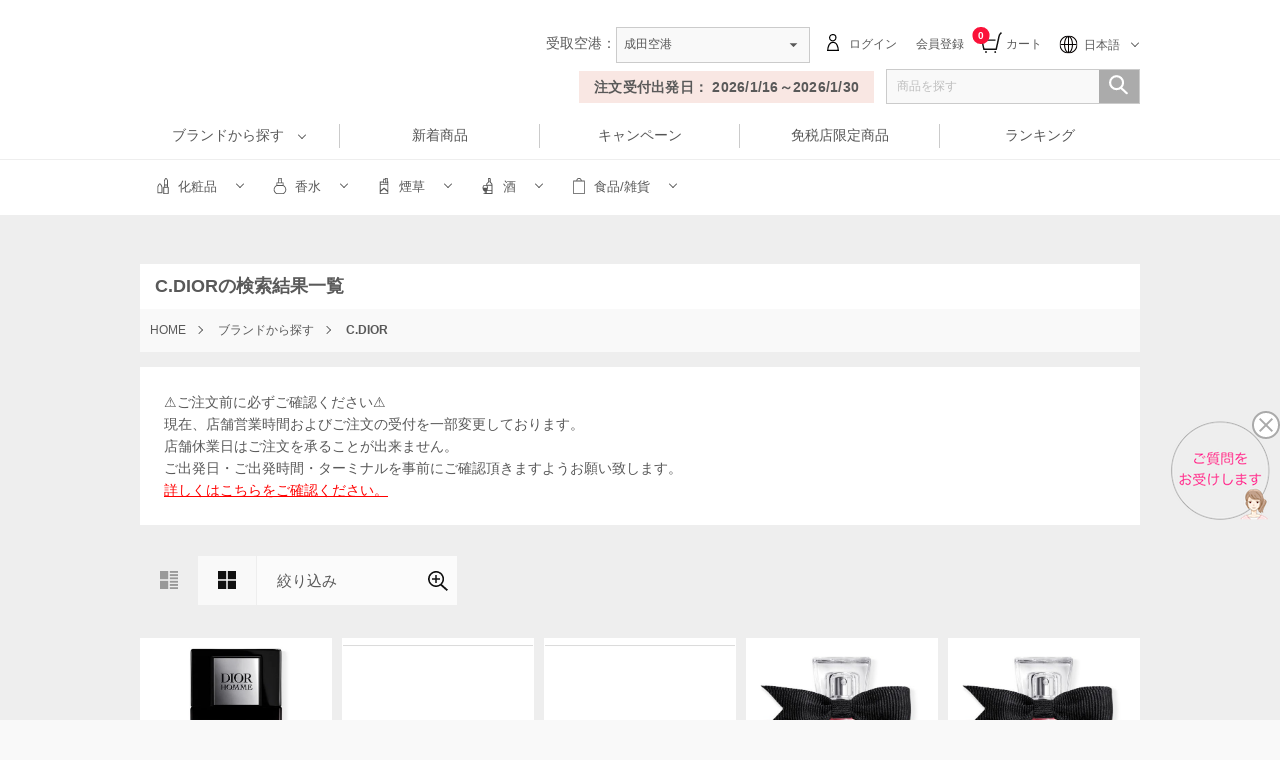

--- FILE ---
content_type: text/html; charset=utf-8
request_url: https://duty-free-japan.jp/narita/jp/goodsList.aspx?brdCD=028&catCd=022
body_size: 49303
content:


<!DOCTYPE html>

<html xmlns="http://www.w3.org/1999/xhtml" xml:lang="ja" lang="ja">
<head id="ctl00_Head1" prefix="og: http://ogp.me/ns# article: http://ogp.me/ns/article#">
        
        <link rel="alternate" hreflang="ja-jp" href="https://duty-free-japan.jp/narita/jp/" />
        <link rel="alternate" hreflang="en" href="https://duty-free-japan.jp/narita/en/index.aspx" />
        <link rel="alternate" hreflang="zh-Hant" href="https://duty-free-japan.jp/narita/ta/index.aspx" />
        <link rel="alternate" hreflang="zh-Hans" href="https://duty-free-japan.jp/narita/ch/index.aspx" />
        <link rel="alternate" hreflang="ko" href="https://duty-free-japan.jp/narita/ko/index.aspx" />
    <meta name="copyright" content="© Japan Airport Terminal Co., Ltd." /><meta name="viewport" content="width=device-width,initial-scale=1.0,minimum-scale=1.0,maximum-scale=1.0,user-scalable=no" /><meta http-equiv="Content-Script-Type" content="text/JavaScript" /><meta http-equiv="Content-Style-Type" content="text/css" /><meta http-equiv="X-UA-Compatible" content="IE=edge" /><meta http-equiv="Content-Type" content="text/html; charset=UTF-8" /><meta id="ctl00_myDescription" name="Description" content="成田空港でC.DIORのを免税価格で購入するなら、ネットでの事前予約がおすすめです。クレジット事前決済可能。免税店でしか買えない限定品も豊富に取り揃えております。成田空港で免税品の事前予約をするなら【JAPAN DUTY FREE】" /><meta id="ctl00_myKeywords" name="Keywords" content="C.DIOR,ショップインフォメーション,成田空港,北ウィング,Duty Free,デューティーフリー,JAPANDUTYFREE,免税店,海外旅行,事前予約" /><title>
	C.DIOR | 成田空港の免税品事前予約サイト【JAPAN DUTY FREE】
</title>
        <link rel="stylesheet" href="/narita/jp/css/narita/common/normalize.css?timestamp=2026011413" />
        <link rel="stylesheet" href="/narita/jp/css/narita/common/base.css?timestamp=2026011413" />
        <link rel="stylesheet" href="/narita/jp/css/narita/common/layout.css?timestamp=22026011413" />
        <link rel="stylesheet" href="/narita/jp/css/narita/common/module.css?timestamp=22026011413" />

        <link rel="stylesheet" href="/narita/jp/css/common/multilang_0.css?timestamp=2026011413" />
        <link rel="stylesheet" href="/narita/jp/css/narita/common/dtylr.css?timestamp=2026011413" />

        
        <link rel="stylesheet" href="/narita/jp/css/narita/footer/style.css?timestamp=2026011413" />
        

        <link rel="shortcut icon" href="/narita/jp/images/common/favicon.ico" />

        <base target="_self" />

        <!-- SCRIPTS -->
        <script type="text/javascript" src="//wcs.naver.net/wcslog.js"></script> 
        <script src="/narita/jp/js/jquery-3.2.1.min.js" charset="utf-8"></script>
        <script src="/narita/jp/js/jquery.carouFredSel-6.2.1.min.js" charset="utf-8"></script>

        <script src="//statics.a8.net/a8sales/a8sales.js"></script>
        <script src="https://code.jquery.com/ui/1.13.3/jquery-ui.js"></script>
        <link rel="stylesheet" href="https://code.jquery.com/ui/1.13.3/themes/smoothness/jquery-ui.css" />

    
    
    

        <!-- Google Tag Manager -->
        <script>(function (w, d, s, l, i) {
    w[l] = w[l] || []; w[l].push({
        'gtm.start':
        new Date().getTime(), event: 'gtm.js'
    }); var f = d.getElementsByTagName(s)[0],
    j = d.createElement(s), dl = l != 'dataLayer' ? '&l=' + l : ''; j.async = true; j.src =
    'https://www.googletagmanager.com/gtm.js?id=' + i + dl; f.parentNode.insertBefore(j, f);
})(window, document, 'script', 'dataLayer', 'GTM-TSZ8Z6G');</script>
        <!-- theGinza -->
        <script>(function(w,d,s,l,i){w[l]=w[l]||[];w[l].push({'gtm.start':
new Date().getTime(),event:'gtm.js'});var f=d.getElementsByTagName(s)[0],
j=d.createElement(s),dl=l!='dataLayer'?'&l='+l:'';j.async=true;j.src=
'https://www.googletagmanager.com/gtm.js?id='+i+dl;f.parentNode.insertBefore(j,f);
})(window,document,'script','dataLayer','GTM-PW9G2K6L');</script>
        <!-- End Google Tag Manager -->
    </head>

<body id="ctl00_headerBody" class="pageJDF">
    
    <!-- Google Tag Manager (noscript) -->
    <noscript><iframe src="https://www.googletagmanager.com/ns.html?id=GTM-TSZ8Z6G"
    height="0" width="0" style="display:none;visibility:hidden"></iframe></noscript>
    <!-- theGinza -->
    <noscript><iframe src="https://www.googletagmanager.com/ns.html?id=GTM-PW9G2K6L"
height="0" width="0" style="display:none;visibility:hidden"></iframe></noscript>
    <!-- End Google Tag Manager (noscript) -->
    
    <form name="aspnetForm" method="post" action="./goodsList.aspx?brdCD=028&amp;catCd=022" id="aspnetForm">
<div>
<input type="hidden" name="__EVENTTARGET" id="__EVENTTARGET" value="" />
<input type="hidden" name="__EVENTARGUMENT" id="__EVENTARGUMENT" value="" />
<input type="hidden" name="__LASTFOCUS" id="__LASTFOCUS" value="" />
<input type="hidden" name="__VIEWSTATE" id="__VIEWSTATE" value="/wEPDwUJNzc5ODYyOTI4DxYCHhNWYWxpZGF0ZVJlcXVlc3RNb2RlAgEWAmYPZBYEAgEPZBYEAgcPFgIeB2NvbnRlbnQFsgLmiJDnlLDnqbrmuK/jgadDLkRJT1Ljga7jgpLlhY3nqI7kvqHmoLzjgafos7zlhaXjgZnjgovjgarjgonjgIHjg43jg4Pjg4jjgafjga7kuovliY3kuojntITjgYzjgYrjgZnjgZnjgoHjgafjgZnjgILjgq/jg6zjgrjjg4Pjg4jkuovliY3msbrmuIjlj6/og73jgILlhY3nqI7lupfjgafjgZfjgYvosrfjgYjjgarjgYTpmZDlrprlk4HjgoLosYrlr4zjgavlj5bjgormj4PjgYjjgabjgYrjgorjgb7jgZnjgILmiJDnlLDnqbrmuK/[base64]/[base64]/[base64]/[base64]/[base64]/Y2F0Q2Q9MDIxJnN1YkNhdENkPTAyMTEwJml0ZW1DRD0wMDAwOTJkFgJmDxYCHwQFE+S5s+a2si/jgq/jg6rjg7zjg6BkAgUPZBYCAgEPZBYCAgEPZBYCAgEPDxYCHwMFN34vZ29vZHNMaXN0LmFzcHg/Y2F0Q2Q9MDIxJnN1YkNhdENkPTAyMTEwJml0ZW1DRD0wMDAwOTNkFgJmDxYCHwQFJue+juWuuea2si/jg5bjg7zjgrnjgr/[base64]/////D2RkZAICD2QWAgIBD2QWBAIBD2QWBAIBDw8WAh8EBRLjg6HjgqTjgq/jgqLjg4Pjg5dkZAIDDxQrAAIPFgQfCGcfCgIPZGQWAmYPZBYeAgEPZBYCAgEPZBYCAgEPZBYCAgEPDxYCHwMFN34vZ29vZHNMaXN0LmFzcHg/Y2F0Q2Q9MDIxJnN1YkNhdENkPTAyMTAxJml0ZW1DRD0wMDAwODJkFgJmDxYCHwQFIuODj+OCpOODqeOCpOOCv+ODvC/jg5fjg6njgqTjg57jg7xkAgIPZBYCAgEPZBYCAgEPZBYCAgEPDxYCHwMFN34vZ29vZHNMaXN0LmFzcHg/[base64]/[base64]/[base64]/jgrPjg4Pjg4jjg7PvvIlkAgoPZBYCAgEPZBYCAgEPZBYCAgEPDxYCHwMFN34vZ29vZHNMaXN0LmFzcHg/Y2F0Q2Q9MDIxJnN1YkNhdENkPTAyMTAxJml0ZW1DRD0wMDAwNjNkFgJmDxYCHwQFHOODluODqeODg+OCt+ODo+ODvC/jg4Hjg7zjgq9kAgsPZBYCAgEPZBYCAgEPZBYCAgEPDxYCHwMFN34vZ29vZHNMaXN0LmFzcHg/Y2F0Q2Q9MDIxJnN1YkNhdENkPTAyMTAxJml0ZW1DRD0wMDAwNjRkFgJmDxYCHwQFLuODoeOCpOOCr+OCouODg+ODl+ODmeODvOOCuS/jgrPjg7Pjgrfjg7zjg6njg7xkAgwPZBYCAgEPZBYCAgEPZBYCAgEPDxYCHwMFN34vZ29vZHNMaXN0LmFzcHg/[base64]/Y2F0Q2Q9MDIxJnN1YkNhdENkPTAyMTAxJml0ZW1DRD0wMDAwNzRkFgJmDxYCHwQFEuOCouOCr+OCu+OCteODquODvGQCAw8UKwACDxYEHwhnHwoC/////[base64]/jg43jgqTjg6vjgrHjgqJkAgIPZBYCAgEPZBYCAgEPZBYCAgEPDxYCHwMFN34vZ29vZHNMaXN0LmFzcHg/[base64]/////D2RkZAIED2QWAgIBD2QWBAIBD2QWBAIBDw8WAh8EBRLjgZ3jga7ku5bljJbnsqflk4FkZAIDDxQrAAIPFgQfCGcfCgIBZGQWAmYPZBYCAgEPZBYCAgEPZBYCAgEPZBYCAgEPDxYCHwMFN34vZ29vZHNMaXN0LmFzcHg/Y2F0Q2Q9MDIxJnN1YkNhdENkPU9USEVSJml0ZW1DRD0wMDAwODBkFgJmDxYCHwQFDOe+juWuueapn+WZqGQCAw8UKwACDxYEHwhnHwoC/////[base64]/////[base64]/[base64]/[base64]/Y2F0Q2Q9MDQyJnN1YkNhdENkPTA0MjQwJml0ZW1DRD0wMDA1MDFkFgJmDxYCHwQFF+a1t+WkluOBn+OBsOOBkyjntJnlt7spZAIDDxQrAAIPFgQfCGcfCgL/////D2RkZAICD2QWAgIBD2QWBAIBD2QWBAIBDw8WAh8EBRLliqDnhrHlvI/jgZ/jgbDjgZNkZAIDDxQrAAIPFgQfCGcfCgICZGQWAmYPZBYEAgEPZBYCAgEPZBYCAgEPZBYCAgEPDxYCHwMFN34vZ29vZHNMaXN0LmFzcHg/[base64]/jgbDjgZMo5Yqg54ax5byPKWQCAw8UKwACDxYEHwhnHwoC/////[base64]/jgbDjgZPvvIjjgrfjgqzjg7zvvIlkAgMPFCsAAg8WBB8IZx8KAv////[base64]/jgbDjgZPvvIjllqvnhZnmqZ/lmajvvIlkAgMPFCsAAg8WBB8IZx8KAv////[base64]/////D2RkZAIED2QWAgIBD2QWCAIBDw8WAh8LBScvbmFyaXRhL2pwL2ltYWdlcy9jYXRlZ29yeS9pY29uXzA0MS5wbmdkZAIDDxYCHwQFA+mFkmQCBQ9kFgICAQ8PFgQfBAUJ6YWS5LiA6KanHwMFKy9uYXJpdGEvanAvZ29vZHNMaXN0LmFzcHg/Y2F0Q2Q9MDQxJml0ZW1DRD1kZAIHDxQrAAIPFgQfCGcfCgIBZGQWAmYPZBYCAgEPZBYCAgEPZBYEAgEPFgIfBWgWAgIDDxQrAAIPFgQfCGcfCgL/////D2RkZAIDDxQrAAIPFgQfCGcfCgIOZGQWAmYPZBYcAgEPZBYCAgEPZBYCAgEPZBYCAgEPDxYCHwMFKH4vZ29vZHNMaXN0LmFzcHg/[base64]/[base64]/[base64]/jgqbjgqPjgrnjgq3jg7xkAgoPZBYCAgEPZBYCAgEPZBYCAgEPDxYCHwMFKH4vZ29vZHNMaXN0LmFzcHg/[base64]/jgqTjg7NkAg0PZBYCAgEPZBYCAgEPZBYCAgEPDxYCHwMFKH4vZ29vZHNMaXN0LmFzcHg/[base64]/pm5HosqhkAgUPZBYCAgEPDxYEHwQFE+mjn+WTgS/pm5HosqjkuIDopqcfAwUrL25hcml0YS9qcC9nb29kc0xpc3QuYXNweD9jYXRDZD0wNjImaXRlbUNEPWRkAgcPFCsAAg8WBB8IZx8KAgFkZBYCZg9kFgICAQ9kFgICAQ9kFgQCAQ8WAh8FaBYCAgMPFCsAAg8WBB8IZx8KAv////[base64]/[base64]/[base64]/[base64]/[base64]/[base64]/[base64]/[base64]/[base64]/[base64]/[base64]/[base64]/[base64]/[base64]/[base64]/[base64]/[base64]/[base64]/[base64]/jg5DjgrPvvIlkAgIPZBYCAgEPZBYCAgEPZBYCAgEPDxYCHwMFLS9uYXJpdGEvanAvZ29vZHNMaXN0LmFzcHg/YnJkQ0Q9NzAxJmNhdENkPTA0MmQWBgIBDw8WBB8LBSovbmFyaXRhL2pwL2ltYWdlcy9jb21tb24vbG9nby9sb2dvXzcwMS5wbmcfDAUY772H772M77yv77yI44Kw44Ot44O877yJZGQCAw8WAh8FaGQCBQ8WAh8EBRjvvYfvvYzvvK/vvIjjgrDjg63jg7zvvIlkAgMPZBYCAgEPZBYCAgEPZBYCAgEPDxYCHwMFLS9uYXJpdGEvanAvZ29vZHNMaXN0LmFzcHg/[base64]/YnJkQ0Q9NjgyJmNhdENkPTA0MmQWBgIBDw8WBB8LBSovbmFyaXRhL2pwL2ltYWdlcy9jb21tb24vbG9nby9sb2dvXzY4Mi5wbmcfDAUJ44Kv44O844OrZGQCAw8WAh8FaGQCBQ8WAh8EBQnjgq/jg7zjg6tkAgoPZBYCAgEPZBYCAgEPZBYCAgEPDxYCHwMFLS9uYXJpdGEvanAvZ29vZHNMaXN0LmFzcHg/[base64]/YnJkQ0Q9NzAwJmNhdENkPTA0MmQWBgIBDw8WBB8LBSovbmFyaXRhL2pwL2ltYWdlcy9jb21tb24vbG9nby9sb2dvXzcwMC5wbmcfDAUe44K544OG44O844OI44Ko44Kv44K544OX44Os44K5ZGQCAw8WAh8FaGQCBQ8WAh8EBR7jgrnjg4bjg7zjg4jjgqjjgq/jgrnjg5fjg6zjgrlkAgwPZBYCAgEPZBYCAgEPZBYCAgEPDxYCHwMFLS9uYXJpdGEvanAvZ29vZHNMaXN0LmFzcHg/YnJkQ0Q9NjkxJmNhdENkPTA0MmQWBgIBDw8WBB8LBSovbmFyaXRhL2pwL2ltYWdlcy9jb21tb24vbG9nby9sb2dvXzY5MS5wbmcfDAUS44K744OW44Oz44K544K/44O8ZGQCAw8WAh8FaGQCBQ8WAh8EBRLjgrvjg5bjg7Pjgrnjgr/jg7xkAg0PZBYCAgEPZBYCAgEPZBYCAgEPDxYCHwMFLS9uYXJpdGEvanAvZ29vZHNMaXN0LmFzcHg/[base64]/[base64]/[base64]/[base64]/[base64]/[base64]/YnJkQ0Q9Njg2JmNhdENkPTA0MmQWBgIBDw8WBB8LBSovbmFyaXRhL2pwL2ltYWdlcy9jb21tb24vbG9nby9sb2dvXzY4Ni5wbmcfDAUP44Oe44O844Or44Oc44OtZGQCAw8WAh8FaGQCBQ8WAh8EBQ/jg57jg7zjg6vjg5zjg61kAhQPZBYCAgEPZBYCAgEPZBYCAgEPDxYCHwMFLS9uYXJpdGEvanAvZ29vZHNMaXN0LmFzcHg/[base64]/[base64]/[base64]/[base64]/[base64]/plbfmv7HokrjmupzmiYBkZAIDDxYCHwVoZAIFDxYCHwQFD+mVt+a/[base64]/[base64]/[base64]/YnJkQ0Q9OTEwJmNhdENkPTA0MWQWBgIBDw8WAh8FaGRkAgMPFgIfBAUPTW/[base64]/[base64]/[base64]/[base64]/[base64]/YnJkQ0Q9ODU4JmNhdENkPTA0MWQWBgIBDw8WBB8LBSovbmFyaXRhL2pwL2ltYWdlcy9jb21tb24vbG9nby9sb2dvXzg1OC5wbmcfDAUM44Oe44Kq44K/44KkZGQCAw8WAh8FaGQCBQ8WAh8EBQzjg57jgqrjgr/jgqRkAhwPZBYCAgEPZBYCAgEPZBYCAgEPDxYCHwMFLS9uYXJpdGEvanAvZ29vZHNMaXN0LmFzcHg/[base64]/[base64]/lk4Ev6ZuR6LKoZAIFDxQrAAIPFgQfCGcfCgIHZGQWAmYPZBYOAgEPZBYCAgEPZBYCAgEPZBYCAgEPDxYCHwMFLS9uYXJpdGEvanAvZ29vZHNMaXN0LmFzcHg/[base64]/[base64]/YnJkQ0Q9QTEwJmNhdENkPTA2MmQWBgIBDw8WBB8LBSovbmFyaXRhL2pwL2ltYWdlcy9jb21tb24vbG9nby9sb2dvX0ExMC5wbmcfDAUS44Oo44OD44Kv44Oi44OD44KvZGQCAw8WAh8FaGQCBQ8WAh8EBRLjg6jjg4Pjgq/jg6Ljg4Pjgq9kAgcPZBYCAgEPZBYCAgEPZBYCAgEPDxYCHwMFLS9uYXJpdGEvanAvZ29vZHNMaXN0LmFzcHg/[base64]/jgYLjgovjgZTos6rllY9kAhoPFgIfBAUV44KI44GP44GC44KL44GU6LOq5ZWPZAIbDxYCHwQFJOaOsui8ieWkluWVhuWTgeOBruOBiuWVj+OBhOWQiOOCj+OBm2QCHA8WAh8EBRLjgYrllY/jgYTlkIjjgo/jgZtkAh0PFgIfBWgWAgIBDw8WAh8EBQ/[base64]/[base64]/[base64]/[base64]/[base64]/[base64]/[base64]/[base64]/[base64]/[base64]/[base64]/[base64]/[base64]/[base64]/[base64]/[base64]/[base64]/[base64]/[base64]/[base64]/[base64]/jg5DjgrPvvIlkAgIPZBYCAgEPZBYCAgEPDxYCHwMFLS9uYXJpdGEvanAvZ29vZHNMaXN0LmFzcHg/YnJkQ0Q9NzAxJmNhdENkPTA0MmQWBgIBDw8WBB8LBSovbmFyaXRhL2pwL2ltYWdlcy9jb21tb24vbG9nby9sb2dvXzcwMS5wbmcfDAUY772H772M77yv77yI44Kw44Ot44O877yJZGQCAw8WAh8FaGQCBQ8WAh8EBRjvvYfvvYzvvK/vvIjjgrDjg63jg7zvvIlkAgMPZBYCAgEPZBYCAgEPDxYCHwMFLS9uYXJpdGEvanAvZ29vZHNMaXN0LmFzcHg/[base64]/YnJkQ0Q9NjgyJmNhdENkPTA0MmQWBgIBDw8WBB8LBSovbmFyaXRhL2pwL2ltYWdlcy9jb21tb24vbG9nby9sb2dvXzY4Mi5wbmcfDAUJ44Kv44O844OrZGQCAw8WAh8FaGQCBQ8WAh8EBQnjgq/jg7zjg6tkAgoPZBYCAgEPZBYCAgEPDxYCHwMFLS9uYXJpdGEvanAvZ29vZHNMaXN0LmFzcHg/[base64]/YnJkQ0Q9NzAwJmNhdENkPTA0MmQWBgIBDw8WBB8LBSovbmFyaXRhL2pwL2ltYWdlcy9jb21tb24vbG9nby9sb2dvXzcwMC5wbmcfDAUe44K544OG44O844OI44Ko44Kv44K544OX44Os44K5ZGQCAw8WAh8FaGQCBQ8WAh8EBR7jgrnjg4bjg7zjg4jjgqjjgq/jgrnjg5fjg6zjgrlkAgwPZBYCAgEPZBYCAgEPDxYCHwMFLS9uYXJpdGEvanAvZ29vZHNMaXN0LmFzcHg/YnJkQ0Q9NjkxJmNhdENkPTA0MmQWBgIBDw8WBB8LBSovbmFyaXRhL2pwL2ltYWdlcy9jb21tb24vbG9nby9sb2dvXzY5MS5wbmcfDAUS44K744OW44Oz44K544K/44O8ZGQCAw8WAh8FaGQCBQ8WAh8EBRLjgrvjg5bjg7Pjgrnjgr/jg7xkAg0PZBYCAgEPZBYCAgEPDxYCHwMFLS9uYXJpdGEvanAvZ29vZHNMaXN0LmFzcHg/[base64]/[base64]/[base64]/[base64]/[base64]/[base64]/YnJkQ0Q9Njg2JmNhdENkPTA0MmQWBgIBDw8WBB8LBSovbmFyaXRhL2pwL2ltYWdlcy9jb21tb24vbG9nby9sb2dvXzY4Ni5wbmcfDAUP44Oe44O844Or44Oc44OtZGQCAw8WAh8FaGQCBQ8WAh8EBQ/jg57jg7zjg6vjg5zjg61kAhQPZBYCAgEPZBYCAgEPDxYCHwMFLS9uYXJpdGEvanAvZ29vZHNMaXN0LmFzcHg/[base64]/[base64]/[base64]/[base64]/[base64]/plbfmv7HokrjmupzmiYBkZAIDDxYCHwVoZAIFDxYCHwQFD+mVt+a/[base64]/[base64]/[base64]/YnJkQ0Q9OTEwJmNhdENkPTA0MWQWBgIBDw8WAh8FaGRkAgMPFgIfBAUPTW/[base64]/[base64]/[base64]/[base64]/[base64]/YnJkQ0Q9ODU4JmNhdENkPTA0MWQWBgIBDw8WBB8LBSovbmFyaXRhL2pwL2ltYWdlcy9jb21tb24vbG9nby9sb2dvXzg1OC5wbmcfDAUM44Oe44Kq44K/44KkZGQCAw8WAh8FaGQCBQ8WAh8EBQzjg57jgqrjgr/jgqRkAhwPZBYCAgEPZBYCAgEPDxYCHwMFLS9uYXJpdGEvanAvZ29vZHNMaXN0LmFzcHg/[base64]/[base64]/lk4Ev6ZuR6LKoZAIFDxQrAAIPFgQfCGcfCgIHZGQWAmYPZBYOAgEPZBYCAgEPZBYCAgEPDxYCHwMFLS9uYXJpdGEvanAvZ29vZHNMaXN0LmFzcHg/[base64]/[base64]/YnJkQ0Q9QTEwJmNhdENkPTA2MmQWBgIBDw8WBB8LBSovbmFyaXRhL2pwL2ltYWdlcy9jb21tb24vbG9nby9sb2dvX0ExMC5wbmcfDAUS44Oo44OD44Kv44Oi44OD44KvZGQCAw8WAh8FaGQCBQ8WAh8EBRLjg6jjg4Pjgq/jg6Ljg4Pjgq9kAgcPZBYCAgEPZBYCAgEPDxYCHwMFLS9uYXJpdGEvanAvZ29vZHNMaXN0LmFzcHg/[base64]/[base64]/Y2F0Q2Q9MDIxJnN1YkNhdENkPTAyMTEwJml0ZW1DRD0wMDAwOTBkFgJmDxYCHwQFHOOCr+ODrOODs+OCuOODs+OCsC/mtJfpoZTmlplkAgMPZBYCAgEPZBYCAgEPZBYCAgEPDxYCHwMFQC9uYXJpdGEvanAvZ29vZHNMaXN0LmFzcHg/[base64]/jgqLjgqTjgrHjgqJkAgYPZBYCAgEPZBYCAgEPZBYCAgEPDxYCHwMFQC9uYXJpdGEvanAvZ29vZHNMaXN0LmFzcHg/Y2F0Q2Q9MDIxJnN1YkNhdENkPTAyMTEwJml0ZW1DRD0wMDAwOTRkFgJmDxYCHwQFE+ODnuOCueOCry/jg5Hjg4Pjgq9kAgcPZBYCAgEPZBYCAgEPZBYCAgEPDxYCHwMFQC9uYXJpdGEvanAvZ29vZHNMaXN0LmFzcHg/[base64]/////D2RkZAIDDxYCHwVoFgICAQ9kFgJmDxYCHwQFHOOCr+ODrOODs+OCuOODs+OCsC/mtJfpoZTmlplkAgMPZBYCAgEPZBYEAgEPZBYEAgEPZBYCZg8WAh8EBQ/jgrnjgq3jg7PjgrHjgqJkAgMPZBYCAgEPFCsAAg8WBB8IZx8KAv////8PZGRkAgMPFgIfBWgWAgIBD2QWAmYPFgIfBAUJ5YyW57Kn5rC0ZAIED2QWAgIBD2QWBAIBD2QWBAIBD2QWAmYPFgIfBAUP44K544Kt44Oz44Kx44KiZAIDD2QWAgIBDxQrAAIPFgQfCGcfCgL/////D2RkZAIDDxYCHwVoFgICAQ9kFgJmDxYCHwQFE+S5s+a2si/jgq/jg6rjg7zjg6BkAgUPZBYCAgEPZBYEAgEPZBYEAgEPZBYCZg8WAh8EBQ/jgrnjgq3jg7PjgrHjgqJkAgMPZBYCAgEPFCsAAg8WBB8IZx8KAv////8PZGRkAgMPFgIfBWgWAgIBD2QWAmYPFgIfBAUm576O5a655rayL+ODluODvOOCueOCv+ODvC/jgqLjgqTjgrHjgqJkAgYPZBYCAgEPZBYEAgEPZBYEAgEPZBYCZg8WAh8EBQ/jgrnjgq3jg7PjgrHjgqJkAgMPZBYCAgEPFCsAAg8WBB8IZx8KAv////8PZGRkAgMPFgIfBWgWAgIBD2QWAmYPFgIfBAUT44Oe44K544KvL+ODkeODg+OCr2QCBw9kFgICAQ9kFgQCAQ9kFgQCAQ9kFgJmDxYCHwQFD+OCueOCreODs+OCseOComQCAw9kFgICAQ8UKwACDxYEHwhnHwoC/////w9kZGQCAw8WAh8FaBYCAgEPZBYCZg8WAh8EBQhVVuOCseOComQCCA9kFgICAQ9kFgQCAQ9kFgQCAQ9kFgJmDxYCHwQFD+OCueOCreODs+OCseOComQCAw9kFgICAQ8UKwACDxYEHwhnHwoC/////[base64]/jgqTjg6njgqTjgr/[base64]/[base64]/[base64]/Y2F0Q2Q9MDIxJnN1YkNhdENkPTAyMTAxJml0ZW1DRD0wMDAwNjJkFgJmDxYCHwQFMuODhOODvOODq++8iOODluODqeOCty/[base64]/[base64]/[base64]/jgrvjgrXjg6rjg7xkAgMPFgIfBWgWAgIBD2QWAmYPFgIfBAUi44OP44Kk44Op44Kk44K/44O8L+ODl+ODqeOCpOODnuODvGQCCg9kFgICAQ9kFgQCAQ9kFgQCAQ9kFgJmDxYCHwQFEuODoeOCpOOCr+OCouODg+ODl2QCAw9kFgICAQ8UKwACDxYEHwhnHwoC/////w9kZGQCAw8WAh8FaBYCAgEPZBYCZg8WAh8EBRLjgqLjgqTjgrfjg6Pjg4njgqZkAgsPZBYCAgEPZBYEAgEPZBYEAgEPZBYCZg8WAh8EBRLjg6HjgqTjgq/jgqLjg4Pjg5dkAgMPZBYCAgEPFCsAAg8WBB8IZx8KAv////8PZGRkAgMPFgIfBWgWAgIBD2QWAmYPFgIfBAUP44Ki44Kk44OW44Ot44KmZAIMD2QWAgIBD2QWBAIBD2QWBAIBD2QWAmYPFgIfBAUS44Oh44Kk44Kv44Ki44OD44OXZAIDD2QWAgIBDxQrAAIPFgQfCGcfCgL/////D2RkZAIDDxYCHwVoFgICAQ9kFgJmDxYCHwQFEuOCouOCpOODqeOCpOODiuODvGQCDQ9kFgICAQ9kFgQCAQ9kFgQCAQ9kFgJmDxYCHwQFEuODoeOCpOOCr+OCouODg+ODl2QCAw9kFgICAQ8UKwACDxYEHwhnHwoC/////w9kZGQCAw8WAh8FaBYCAgEPZBYCZg8WAh8EBQnjg43jgqTjg6tkAg4PZBYCAgEPZBYEAgEPZBYEAgEPZBYCZg8WAh8EBRLjg6HjgqTjgq/jgqLjg4Pjg5dkAgMPZBYCAgEPFCsAAg8WBB8IZx8KAv////8PZGRkAgMPFgIfBWgWAgIBD2QWAmYPFgIfBAUM44OR44Km44OA44O8ZAIPD2QWAgIBD2QWBAIBD2QWBAIBD2QWAmYPFgIfBAUS44Oh44Kk44Kv44Ki44OD44OXZAIDD2QWAgIBDxQrAAIPFgQfCGcfCgL/////D2RkZAIDDxYCHwVoFgICAQ9kFgJmDxYCHwQFFeODkeOCpuODgOODvOOCseODvOOCuWQCEA9kFgICAQ9kFgQCAQ9kFgQCAQ9kFgJmDxYCHwQFEuODoeOCpOOCr+OCouODg+ODl2QCAw9kFgICAQ8UKwACDxYEHwhnHwoC/////w9kZGQCAw8WAh8FaBYCAgEPZBYCZg8WAh8EBRjjg5XjgqHjg7Pjg4fjg7zjgrfjg6fjg7NkAhEPZBYCAgEPZBYEAgEPZBYEAgEPZBYCZg8WAh8EBRLjg6HjgqTjgq/jgqLjg4Pjg5dkAgMPZBYCAgEPFCsAAg8WBB8IZx8KAv////8PZGRkAgMPFgIfBWgWAgIBD2QWAmYPFgIfBAUy44OE44O844Or77yI44OW44Op44K3L+OCueODneODs+OCuC/jgrPjg4Pjg4jjg7PvvIlkAhIPZBYCAgEPZBYEAgEPZBYEAgEPZBYCZg8WAh8EBRLjg6HjgqTjgq/jgqLjg4Pjg5dkAgMPZBYCAgEPFCsAAg8WBB8IZx8KAv////8PZGRkAgMPFgIfBWgWAgIBD2QWAmYPFgIfBAUc44OW44Op44OD44K344Oj44O8L+ODgeODvOOCr2QCEw9kFgICAQ9kFgQCAQ9kFgQCAQ9kFgJmDxYCHwQFEuODoeOCpOOCr+OCouODg+ODl2QCAw9kFgICAQ8UKwACDxYEHwhnHwoC/////w9kZGQCAw8WAh8FaBYCAgEPZBYCZg8WAh8EBS7jg6HjgqTjgq/jgqLjg4Pjg5fjg5njg7zjgrkv44Kz44Oz44K344O844Op44O8ZAIUD2QWAgIBD2QWBAIBD2QWBAIBD2QWAmYPFgIfBAUS44Oh44Kk44Kv44Ki44OD44OXZAIDD2QWAgIBDxQrAAIPFgQfCGcfCgL/////D2RkZAIDDxYCHwVoFgICAQ9kFgJmDxYCHwQFDOODnuOCueOCq+ODqWQCFQ9kFgICAQ9kFgQCAQ9kFgQCAQ9kFgJmDxYCHwQFEuODoeOCpOOCr+OCouODg+ODl2QCAw9kFgICAQ8UKwACDxYEHwhnHwoC/////w9kZGQCAw8WAh8FaBYCAgEPZBYCZg8WAh8EBRLjg6HjgqTjgq/jgrvjg4Pjg4hkAhYPZBYCAgEPZBYEAgEPZBYEAgEPZBYCZg8WAh8EBRLjg6HjgqTjgq/jgqLjg4Pjg5dkAgMPZBYCAgEPFCsAAg8WBB8IZx8KAv////8PZGRkAgMPFgIfBWgWAgIBD2QWAmYPFgIfBAUJ44Oq44OD44OXZAIXD2QWAgIBD2QWBAIBD2QWBAIBD2QWAmYPFgIfBAUS44Oh44Kk44Kv44Ki44OD44OXZAIDD2QWAgIBDxQrAAIPFgQfCGcfCgL/////D2RkZAIDDxYCHwVoFgICAQ9kFgJmDxYCHwQFEuOCouOCr+OCu+OCteODquODvGQCGA9kFgICAQ9kFgQCAQ8WAh8FZxYEAgEPDxYCHwMFMi9uYXJpdGEvanAvZ29vZHNMaXN0LmFzcHg/[base64]/[base64]/////D2RkZAIDDxYCHwVoFgICAQ9kFgJmDxYCHwQFEuODnOODh+OCo+ODvOOCseOComQCGg9kFgICAQ9kFgQCAQ9kFgQCAQ9kFgJmDxYCHwQFKuODnOODh+OCo+ODu+ODmOOCouOCseOCouODu+ODjeOCpOODq+OCseOComQCAw9kFgICAQ8UKwACDxYEHwhnHwoC/////[base64]/[base64]/Y2F0Q2Q9MDIyJml0ZW1DRD1kZAIJDxQrAAIPFgQfCGcfCgIDZGQWAmYPZBYGAgEPZBYCAgEPZBYEAgEPZBYEAgEPZBYCZg8WAh8EBQ/jgZ3jga7ku5bpppnmsLRkAgMPZBYCAgEPFCsAAg8WBB8IZx8KAv////8PZGRkAgMPZBYCAgEPDxYCHwMFMS9uYXJpdGEvanAvZ29vZHNMaXN0LmFzcHg/Y2F0Q2Q9MDIyJml0ZW1DRD0wMDAwNDlkFgJmDxYCHwQFIeODrOODh+OCo+ODvOOCueODleODrOOCsOODqeODs+OCuWQCAg9kFgICAQ9kFgQCAQ9kFgQCAQ9kFgJmDxYCHwQFD+OBneOBruS7lummmeawtGQCAw9kFgICAQ8UKwACDxYEHwhnHwoC/////[base64]/////[base64]/Y2F0Q2Q9MDQyJnN1YkNhdENkPTA0MjQwZBYCZg8WAh8EBQ/ntJnlt7vjgZ/jgbDjgZNkAgMPFgIfBWcWAgIBDxQrAAIPFgQfCGcfCgICZGQWAmYPZBYEAgEPZBYCAgEPZBYCAgEPZBYCAgEPDxYCHwMFQC9uYXJpdGEvanAvZ29vZHNMaXN0LmFzcHg/[base64]/jgbDjgZMo57SZ5be7KWQCAw8WAh8FaBYCAgEPZBYCZg8WAh8EBRfml6XmnKzjgZ/jgbDjgZMo57SZ5be7KWQCAg9kFgICAQ9kFgQCAQ9kFgQCAQ9kFgJmDxYCHwQFD+e0meW3u+OBn+OBsOOBk2QCAw9kFgICAQ8UKwACDxYEHwhnHwoC/////w9kZGQCAw8WAh8FaBYCAgEPZBYCZg8WAh8EBRfmtbflpJbjgZ/jgbDjgZMo57SZ5be7KWQCAw9kFgICAQ9kFgQCAQ8WAh8FZxYEAgEPDxYCHwMFMi9uYXJpdGEvanAvZ29vZHNMaXN0LmFzcHg/Y2F0Q2Q9MDQyJnN1YkNhdENkPTA0MjQxZBYCZg8WAh8EBRLliqDnhrHlvI/jgZ/jgbDjgZNkAgMPFgIfBWcWAgIBDxQrAAIPFgQfCGcfCgICZGQWAmYPZBYEAgEPZBYCAgEPZBYCAgEPZBYCAgEPDxYCHwMFQC9uYXJpdGEvanAvZ29vZHNMaXN0LmFzcHg/[base64]/jgbDjgZMo5Yqg54ax5byPKWQCAw8WAh8FaBYCAgEPZBYCZg8WAh8EBRrmtbflpJbjgZ/jgbDjgZMo5Yqg54ax5byPKWQCBA9kFgICAQ9kFgQCAQ9kFgQCAQ9kFgJmDxYCHwQFEuWKoOeGseW8j+OBn+OBsOOBk2QCAw9kFgICAQ8UKwACDxYEHwhnHwoC/////w9kZGQCAw8WAh8FaBYCAgEPZBYCZg8WAh8EBRrml6XmnKzjgZ/jgbDjgZMo5Yqg54ax5byPKWQCBQ9kFgICAQ9kFgQCAQ8WAh8FZxYEAgEPDxYCHwMFMi9uYXJpdGEvanAvZ29vZHNMaXN0LmFzcHg/Y2F0Q2Q9MDQyJnN1YkNhdENkPTA0MjQyZBYCZg8WAh8EBQnjgrfjgqzjg7xkAgMPFgIfBWcWAgIBDxQrAAIPFgQfCGcfCgIBZGQWAmYPZBYCAgEPZBYCAgEPZBYCAgEPZBYCAgEPDxYCHwMFQC9uYXJpdGEvanAvZ29vZHNMaXN0LmFzcHg/Y2F0Q2Q9MDQyJnN1YkNhdENkPTA0MjQyJml0ZW1DRD0wMDA1MDRkFgJmDxYCHwQFHua1t+WkluOBn+OBsOOBk++8iOOCt+OCrOODvO+8iWQCAw8WAh8FaBYCAgEPZBYCZg8WAh8EBR7mtbflpJbjgZ/[base64]/jgbDjgZPvvIjllqvnhZnmqZ/lmajvvIlkAgIPZBYCAgEPZBYCAgEPZBYCAgEPDxYCHwMFQC9uYXJpdGEvanAvZ29vZHNMaXN0LmFzcHg/Y2F0Q2Q9MDQyJnN1YkNhdENkPTA0MjQzJml0ZW1DRD0wMDA1MDdkFgJmDxYCHwQFIeaXpeacrOOBn+OBsOOBk++8iOWWq+eFmeapn+WZqO+8iWQCAw8WAh8FaBYCAgEPZBYCZg8WAh8EBSHmtbflpJbjgZ/jgbDjgZPvvIjllqvnhZnmqZ/lmajvvIlkAgcPZBYCAgEPZBYEAgEPZBYEAgEPZBYCZg8WAh8EBQzllqvnhZnmqZ/lmahkAgMPZBYCAgEPFCsAAg8WBB8IZx8KAv////[base64]/////[base64]////8PZGRkAgMPZBYCAgEPDxYCHwMFMS9uYXJpdGEvanAvZ29vZHNMaXN0LmFzcHg/Y2F0Q2Q9MDQxJml0ZW1DRD0wMTAwMTJkFgJmDxYCHwQFBuOCuOODs2QCAw9kFgICAQ9kFgQCAQ9kFgQCAQ9kFgJmDxYCHwQFDOOBneOBruS7lumFkmQCAw9kFgICAQ8UKwACDxYEHwhnHwoC/////[base64]/////D2RkZAIDD2QWAgIBDw8WAh8DBTEvbmFyaXRhL2pwL2dvb2RzTGlzdC5hc3B4P2NhdENkPTA0MSZpdGVtQ0Q9MDEwMDE0ZBYCZg8WAh8EBQ/jg6rjgq3jg6Xjg7zjg6tkAgUPZBYCAgEPZBYEAgEPZBYEAgEPZBYCZg8WAh8EBQzjgZ3jga7ku5bphZJkAgMPZBYCAgEPFCsAAg8WBB8IZx8KAv////8PZGRkAgMPZBYCAgEPDxYCHwMFMS9uYXJpdGEvanAvZ29vZHNMaXN0LmFzcHg/Y2F0Q2Q9MDQxJml0ZW1DRD0wMTAwMTVkFgJmDxYCHwQFD+OCt+ODo+ODs+ODkeODs2QCBg9kFgICAQ9kFgQCAQ9kFgQCAQ9kFgJmDxYCHwQFDOOBneOBruS7lumFkmQCAw9kFgICAQ8UKwACDxYEHwhnHwoC/////[base64]/////[base64]////8PZGRkAgMPZBYCAgEPDxYCHwMFMS9uYXJpdGEvanAvZ29vZHNMaXN0LmFzcHg/Y2F0Q2Q9MDQxJml0ZW1DRD0wMDAwMDlkFgJmDxYCHwQFBuaihemFkmQCCQ9kFgICAQ9kFgQCAQ9kFgQCAQ9kFgJmDxYCHwQFDOOBneOBruS7lumFkmQCAw9kFgICAQ8UKwACDxYEHwhnHwoC/////[base64]/////[base64]////8PZGRkAgMPZBYCAgEPDxYCHwMFMS9uYXJpdGEvanAvZ29vZHNMaXN0LmFzcHg/Y2F0Q2Q9MDQxJml0ZW1DRD0wMDAwMDNkFgJmDxYCHwQFDOODkOODvOODnOODs2QCDA9kFgICAQ9kFgQCAQ9kFgQCAQ9kFgJmDxYCHwQFDOOBneOBruS7lumFkmQCAw9kFgICAQ8UKwACDxYEHwhnHwoC/////[base64]/////D2RkZAIDD2QWAgIBDw8WAh8DBTEvbmFyaXRhL2pwL2dvb2RzTGlzdC5hc3B4P2NhdENkPTA0MSZpdGVtQ0Q9MDAwMDA0ZBYCZg8WAh8EBQ/jg5bjg6njg7Pjg4fjg7xkAg4PZBYCAgEPZBYEAgEPZBYEAgEPZBYCZg8WAh8EBQzjgZ3jga7ku5bphZJkAgMPZBYCAgEPFCsAAg8WBB8IZx8KAv////8PZGRkAgMPZBYCAgEPDxYCHwMFMS9uYXJpdGEvanAvZ29vZHNMaXN0LmFzcHg/[base64]/lk4Ev6ZuR6LKoZAIGDxUBBW5hdi0zZAIHDw8WBB8EBRPpo5/lk4Ev6ZuR6LKo5LiA6KanHwMFKy9uYXJpdGEvanAvZ29vZHNMaXN0LmFzcHg/Y2F0Q2Q9MDYyJml0ZW1DRD1kZAIJDxQrAAIPFgQfCGcfCgIEZGQWAmYPZBYIAgEPZBYCAgEPZBYEAgEPZBYEAgEPZBYCZg8WAh8EBRbjgZ3jga7ku5bpo5/lk4Ev6ZuR6LKoZAIDD2QWAgIBDxQrAAIPFgQfCGcfCgL/////D2RkZAIDD2QWAgIBDw8WAh8DBTEvbmFyaXRhL2pwL2dvb2RzTGlzdC5hc3B4P2NhdENkPTA2MiZpdGVtQ0Q9MDAwMTI1ZBYCZg8WAh8EBQnjg5Djg4PjgrBkAgIPZBYCAgEPZBYEAgEPZBYEAgEPZBYCZg8WAh8EBRbjgZ3jga7ku5bpo5/lk4Ev6ZuR6LKoZAIDD2QWAgIBDxQrAAIPFgQfCGcfCgL/////D2RkZAIDD2QWAgIBDw8WAh8DBTEvbmFyaXRhL2pwL2dvb2RzTGlzdC5hc3B4P2NhdENkPTA2MiZpdGVtQ0Q9MDAwMTE5ZBYCZg8WAh8EBQbkurrlj4JkAgMPZBYCAgEPZBYEAgEPZBYEAgEPZBYCZg8WAh8EBRbjgZ3jga7ku5bpo5/lk4Ev6ZuR6LKoZAIDD2QWAgIBDxQrAAIPFgQfCGcfCgL/////D2RkZAIDD2QWAgIBDw8WAh8DBTEvbmFyaXRhL2pwL2dvb2RzTGlzdC5hc3B4P2NhdENkPTA2MiZpdGVtQ0Q9MDAwMTIxZBYCZg8WAh8EBRLjgrXjg5fjg6rjg6Hjg7Pjg4hkAgQPZBYCAgEPZBYEAgEPZBYEAgEPZBYCZg8WAh8EBRbjgZ3jga7ku5bpo5/lk4Ev6ZuR6LKoZAIDD2QWAgIBDxQrAAIPFgQfCGcfCgL/////D2RkZAIDD2QWAgIBDw8WAh8DBTEvbmFyaXRhL2pwL2dvb2RzTGlzdC5hc3B4P2NhdENkPTA2MiZpdGVtQ0Q9MDAwMTIzZBYCZg8WAh8EBRhb6aOf5ZOBXSDjgZ3jga7ku5bpo5/[base64]/YnJkQ0Q9MDI4JmFtcDtjYXRDZD0wMjIiLCAibmFtZSI6ICJDLkRJT1IiIH0gfSBdIH0gPC9zY3JpcHQ+ZAIID2QWAgIBD2QWAgIBDxYCHwQF2gPimqDjgZTms6jmlofliY3jgavlv4XjgZrjgZTnorroqo3jgY/jgaDjgZXjgYTimqA8YnIgLz7nj77lnKjjgIHlupfoiJfllrbmpa3mmYLplpPjgYrjgojjgbPjgZTms6jmlofjga7lj5fku5jjgpLkuIDpg6jlpInmm7TjgZfjgabjgYrjgorjgb7jgZnjgII8YnIgLz7lupfoiJfkvJHmpa3ml6Xjga/jgZTms6jmlofjgpLmib/jgovjgZPjgajjgYzlh7rmnaXjgb7jgZvjgpPjgII8YnIgLz7jgZTlh7rnmbrml6Xjg7vjgZTlh7rnmbrmmYLplpPjg7vjgr/jg7zjg5/jg4rjg6vjgpLkuovliY3jgavjgZTnorroqo3poILjgY3jgb7jgZnjgojjgYbjgYrpoZjjgYToh7TjgZfjgb7jgZnjgII8YnIgLz48YSBocmVmPSIuL2NvbnRlbnRzcmlkLmFzcHg/[base64]/[base64]/nrKzvvJLjgr/jg7zjg5/[base64]/[base64]/ZAIJDw8WAh8FaGQWAmYPZBYCAgEPFgIfBAUS54++5Zyw5rG65riI5LiN5Y+vZAIKDw8WAh8FaGQWAmYPZBYCAgEPFgIfBAUS5bqX6aCt6LKp5aOy44Gu44G/[base64]/lhY3nqI7lupfpmZDlrppkAgcPDxYCHwVoZBYCZg9kFgICAQ8WAh8EBQzjgYrjgZnjgZnjgoFkAggPDxYCHwVoZBYCZg9kFgICAQ8WAh8EBRXlupfpoK3mlK/[base64]/[base64]/lhY3nqI7lupfpmZDlrppkAgcPDxYCHwVoZBYCZg9kFgICAQ8WAh8EBQzjgYrjgZnjgZnjgoFkAggPDxYCHwVoZBYCZg9kFgICAQ8WAh8EBRXlupfpoK3mlK/[base64]/lhY3nqI7lupfpmZDlrppkAgcPDxYCHwVoZBYCZg9kFgICAQ8WAh8EBQzjgYrjgZnjgZnjgoFkAggPDxYCHwVoZBYCZg9kFgICAQ8WAh8EBRXlupfpoK3mlK/[base64]/[base64]/ZAIJDw8WAh8FaGQWAmYPZBYCAgEPFgIfBAUS54++5Zyw5rG65riI5LiN5Y+vZAIKDw8WAh8FaGQWAmYPZBYCAgEPFgIfBAUS5bqX6aCt6LKp5aOy44Gu44G/[base64]/lhY3nqI7lupfpmZDlrppkAgcPDxYCHwVoZBYCZg9kFgICAQ8WAh8EBQzjgYrjgZnjgZnjgoFkAggPDxYCHwVoZBYCZg9kFgICAQ8WAh8EBRXlupfpoK3mlK/[base64]/[base64]/[base64]/ZAIJDw8WAh8FaGQWAmYPZBYCAgEPFgIfBAUS54++5Zyw5rG65riI5LiN5Y+vZAIKDw8WAh8FaGQWAmYPZBYCAgEPFgIfBAUS5bqX6aCt6LKp5aOy44Gu44G/[base64]/[base64]/ZAIJDw8WAh8FaGQWAmYPZBYCAgEPFgIfBAUS54++5Zyw5rG65riI5LiN5Y+vZAIKDw8WAh8FaGQWAmYPZBYCAgEPFgIfBAUS5bqX6aCt6LKp5aOy44Gu44G/[base64]/[base64]/[base64]/ZAIJDw8WAh8FaGQWAmYPZBYCAgEPFgIfBAUS54++5Zyw5rG65riI5LiN5Y+vZAIKDw8WAh8FaGQWAmYPZBYCAgEPFgIfBAUS5bqX6aCt6LKp5aOy44Gu44G/[base64]/lhY3nqI7lupfpmZDlrppkAgcPDxYCHwVoZBYCZg9kFgICAQ8WAh8EBQzjgYrjgZnjgZnjgoFkAggPDxYCHwVoZBYCZg9kFgICAQ8WAh8EBRXlupfpoK3mlK/[base64]/lhY3nqI7lupfpmZDlrppkAgcPDxYCHwVoZBYCZg9kFgICAQ8WAh8EBQzjgYrjgZnjgZnjgoFkAggPDxYCHwVoZBYCZg9kFgICAQ8WAh8EBRXlupfpoK3mlK/[base64]/lhY3nqI7lupfpmZDlrppkAgcPDxYCHwVoZBYCZg9kFgICAQ8WAh8EBQzjgYrjgZnjgZnjgoFkAggPDxYCHwVoZBYCZg9kFgICAQ8WAh8EBRXlupfpoK3mlK/[base64]/lhY3nqI7lupfpmZDlrppkAgcPDxYCHwVoZBYCZg9kFgICAQ8WAh8EBQzjgYrjgZnjgZnjgoFkAggPDxYCHwVoZBYCZg9kFgICAQ8WAh8EBRXlupfpoK3mlK/[base64]/lhY3nqI7lupfpmZDlrppkAgcPDxYCHwVoZBYCZg9kFgICAQ8WAh8EBQzjgYrjgZnjgZnjgoFkAggPDxYCHwVoZBYCZg9kFgICAQ8WAh8EBRXlupfpoK3mlK/[base64]/[base64]/ZAIJDw8WAh8FaGQWAmYPZBYCAgEPFgIfBAUS54++5Zyw5rG65riI5LiN5Y+vZAIKDw8WAh8FaGQWAmYPZBYCAgEPFgIfBAUS5bqX6aCt6LKp5aOy44Gu44G/[base64]/[base64]/lhY3nqI7lupfpmZDlrppkAgcPDxYCHwVoZBYCZg9kFgICAQ8WAh8EBQzjgYrjgZnjgZnjgoFkAggPDxYCHwVoZBYCZg9kFgICAQ8WAh8EBRXlupfpoK3mlK/[base64]/[base64]/[base64]/ZAIJDw8WAh8FaGQWAmYPZBYCAgEPFgIfBAUS54++5Zyw5rG65riI5LiN5Y+vZAIKDw8WAh8FaGQWAmYPZBYCAgEPFgIfBAUS5bqX6aCt6LKp5aOy44Gu44G/[base64]/[base64]/ZAIJDw8WAh8FaGQWAmYPZBYCAgEPFgIfBAUS54++5Zyw5rG65riI5LiN5Y+vZAIKDw8WAh8FaGQWAmYPZBYCAgEPFgIfBAUS5bqX6aCt6LKp5aOy44Gu44G/[base64]/lhY3nqI7lupfpmZDlrppkAgcPDxYCHwVoZBYCZg9kFgICAQ8WAh8EBQzjgYrjgZnjgZnjgoFkAggPDxYCHwVoZBYCZg9kFgICAQ8WAh8EBRXlupfpoK3mlK/[base64]/[base64]/[base64]/ZAIJDw8WAh8FaGQWAmYPZBYCAgEPFgIfBAUS54++5Zyw5rG65riI5LiN5Y+vZAIKDw8WAh8FaGQWAmYPZBYCAgEPFgIfBAUS5bqX6aCt6LKp5aOy44Gu44G/[base64]/[base64]/lhY3nqI7lupfpmZDlrppkAgcPDxYCHwVoZBYCZg9kFgICAQ8WAh8EBQzjgYrjgZnjgZnjgoFkAggPDxYCHwVoZBYCZg9kFgICAQ8WAh8EBRXlupfpoK3mlK/[base64]/lhY3nqI7lupfpmZDlrppkAgcPDxYCHwVoZBYCZg9kFgICAQ8WAh8EBQzjgYrjgZnjgZnjgoFkAggPDxYCHwVoZBYCZg9kFgICAQ8WAh8EBRXlupfpoK3mlK/[base64]/[base64]/ZAIJDw8WAh8FaGQWAmYPZBYCAgEPFgIfBAUS54++5Zyw5rG65riI5LiN5Y+vZAIKDw8WAh8FaGQWAmYPZBYCAgEPFgIfBAUS5bqX6aCt6LKp5aOy44Gu44G/[base64]/[base64]/lhY3nqI7lupfpmZDlrppkAgcPDxYCHwVoZBYCZg9kFgICAQ8WAh8EBQzjgYrjgZnjgZnjgoFkAggPDxYCHwVoZBYCZg9kFgICAQ8WAh8EBRXlupfpoK3mlK/[base64]/[base64]/ZAIJDw8WAh8FaGQWAmYPZBYCAgEPFgIfBAUS54++5Zyw5rG65riI5LiN5Y+vZAIKDw8WAh8FaGQWAmYPZBYCAgEPFgIfBAUS5bqX6aCt6LKp5aOy44Gu44G/[base64]/[base64]/lhY3nqI7lupfpmZDlrppkAgcPDxYCHwVoZBYCZg9kFgICAQ8WAh8EBQzjgYrjgZnjgZnjgoFkAggPDxYCHwVoZBYCZg9kFgICAQ8WAh8EBRXlupfpoK3mlK/[base64]/lhY3nqI7lupfpmZDlrppkAgcPDxYCHwVoZBYCZg9kFgICAQ8WAh8EBQzjgYrjgZnjgZnjgoFkAggPDxYCHwVoZBYCZg9kFgICAQ8WAh8EBRXlupfpoK3mlK/[base64]/[base64]/ZAIJDw8WAh8FaGQWAmYPZBYCAgEPFgIfBAUS54++5Zyw5rG65riI5LiN5Y+vZAIKDw8WAh8FaGQWAmYPZBYCAgEPFgIfBAUS5bqX6aCt6LKp5aOy44Gu44G/[base64]/[base64]/[base64]/ZAIJDw8WAh8FaGQWAmYPZBYCAgEPFgIfBAUS54++5Zyw5rG65riI5LiN5Y+vZAIKDw8WAh8FaGQWAmYPZBYCAgEPFgIfBAUS5bqX6aCt6LKp5aOy44Gu44G/[base64]/[base64]/c0NEPTU0MDMwOTAxODJkFiICAQ8PFgIfCwUnL25hcml0YS9qcC9pbWFnZXMvcGFydHMvTm93UHJpbnRpbmcuanBnZGQCBQ8PFgIfBWhkFgICAQ8WAh8EBQNORVdkAgYPDxYCHwVoZBYCZg9kFgICAQ8WAh8EBQ/lhY3nqI7lupfpmZDlrppkAgcPDxYCHwVoZBYCZg9kFgICAQ8WAh8EBQzjgYrjgZnjgZnjgoFkAggPDxYCHwVoZBYCZg9kFgICAQ8WAh8EBRXlupfpoK3mlK/[base64]/[base64]/ZAIJDw8WAh8FaGQWAmYPZBYCAgEPFgIfBAUS54++5Zyw5rG65riI5LiN5Y+vZAIKDw8WAh8FaGQWAmYPZBYCAgEPFgIfBAUS5bqX6aCt6LKp5aOy44Gu44G/[base64]/lhY3nqI7lupfpmZDlrppkAgcPZBYCZg9kFgICAQ8WAh8EBQzjgYrjgZnjgZnjgoFkAggPDxYCHwVoZBYCZg9kFgICAQ8WAh8EBRXlupfpoK3mlK/[base64]/[base64]/[base64]/ZAIJDw8WAh8FaGQWAmYPZBYCAgEPFgIfBAUS54++5Zyw5rG65riI5LiN5Y+vZAIKDw8WAh8FaGQWAmYPZBYCAgEPFgIfBAUS5bqX6aCt6LKp5aOy44Gu44G/[base64]/lhY3nqI7lupfpmZDlrppkAgcPDxYCHwVoZBYCZg9kFgICAQ8WAh8EBQzjgYrjgZnjgZnjgoFkAggPDxYCHwVoZBYCZg9kFgICAQ8WAh8EBRXlupfpoK3mlK/[base64]/[base64]/ZAIJDw8WAh8FaGQWAmYPZBYCAgEPFgIfBAUS54++5Zyw5rG65riI5LiN5Y+vZAIKDw8WAh8FaGQWAmYPZBYCAgEPFgIfBAUS5bqX6aCt6LKp5aOy44Gu44G/[base64]/jgrkg44OH44Kj44Kq44O844OrIOOCquODvOODieOCpSDjg4jjg6/[base64]/[base64]/ZAIJDw8WAh8FaGQWAmYPZBYCAgEPFgIfBAUS54++5Zyw5rG65riI5LiN5Y+vZAIKDw8WAh8FaGQWAmYPZBYCAgEPFgIfBAUS5bqX6aCt6LKp5aOy44Gu44G/[base64]/jgrkg44OH44Kj44Kq44O844OrIOOCquODvOODieOCpSDjg4jjg6/[base64]/lhY3nqI7lupfpmZDlrppkAgcPDxYCHwVoZBYCZg9kFgICAQ8WAh8EBQzjgYrjgZnjgZnjgoFkAggPDxYCHwVoZBYCZg9kFgICAQ8WAh8EBRXlupfpoK3mlK/[base64]/ZAIJDw8WAh8FaGQWAmYPZBYCAgEPFgIfBAUS54++5Zyw5rG65riI5LiN5Y+vZAIKDw8WAh8FaGQWAmYPZBYCAgEPFgIfBAUS5bqX6aCt6LKp5aOy44Gu44G/[base64]/[base64]/YnJkQ2Q9MDc2ZAIBDxYCHwQFDUFSTUFOSSBiZWF1dHlkAgIPZBYEZg8VASMvbmFyaXRhL2pwL2dvb2RzTGlzdC5hc3B4P2JyZENkPTcwN2QCAQ8WAh8EBQhCVVJCRVJSWWQCAw9kFgRmDxUBIy9uYXJpdGEvanAvZ29vZHNMaXN0LmFzcHg/[base64]/[base64]/YnJkQ2Q9MDcwZAIBDxYCHwQFCUZFUlJBR0FNT2QCCw9kFgRmDxUBIy9uYXJpdGEvanAvZ29vZHNMaXN0LmFzcHg/[base64]/YnJkQ2Q9MDk0ZAIBDxYCHwQFBkguQk9TU2QCDw9kFgRmDxUBIy9uYXJpdGEvanAvZ29vZHNMaXN0LmFzcHg/YnJkQ2Q9MTAxZAIBDxYCHwQFBkhFUk1FU2QCEA9kFgRmDxUBIy9uYXJpdGEvanAvZ29vZHNMaXN0LmFzcHg/YnJkQ2Q9MTA1ZAIBDxYCHwQFFElTU0VZIE1JWUFLRSBQQVJGVU1TZAIRD2QWBGYPFQEjL25hcml0YS9qcC9nb29kc0xpc3QuYXNweD9icmRDZD02MDZkAgEPFgIfBAUKSklNTVkgQ0hPT2QCEg9kFgRmDxUBIy9uYXJpdGEvanAvZ29vZHNMaXN0LmFzcHg/[base64]/////[base64]////[base64]////8PZAVMY3RsMDAkQ2F0ZWdvcnlTUCRjdHJsMiRjdGwwMCRTdWJDYXRlZ29yeUl0ZW1TUCRjdHJsMSRjdGwwMCRTdWJDYXRlZ29yeUl0ZW1TUA8UKwAOZGRkZGRkZBQrAAJkZAICZGRkZgL/////[base64]////8PZAUmY3RsMDAkQ2F0ZWdvcnlfQnJhbmQkY3RybDMkY3RsMDAkQnJhbmQPFCsADmRkZGRkZGQ8KwAdAAIdZGRkZgL/////[base64]/////w9kBUxjdGwwMCRDYXRlZ29yeVNQJGN0cmwwJGN0bDAwJFN1YkNhdGVnb3J5SXRlbVNQJGN0cmwxJGN0bDAwJFN1YkNhdGVnb3J5SXRlbVNQDxQrAA5kZGRkZGRkPCsADwACD2RkZGYC/////w9kBUNjdGwwMCRDYXRlZ29yeSRjdHJsMiRjdGwwMCRDYXRlZ29yeUl0ZW0kY3RybDYkY3RsMDAkU3ViQ2F0ZWdvcnlJdGVtD2dkBS5jdGwwMCRDYXRlZ29yeVNQJGN0cmwxJGN0bDAwJFN1YkNhdGVnb3J5SXRlbVNQDxQrAA5kZGRkZGRkFCsAAWQCAWRkZGYC/////w9kBUNjdGwwMCRDYXRlZ29yeSRjdHJsMCRjdGwwMCRDYXRlZ29yeUl0ZW0kY3RybDMkY3RsMDAkU3ViQ2F0ZWdvcnlJdGVtD2dkBSZjdGwwMCRDYXRlZ29yeV9CcmFuZCRjdHJsMSRjdGwwMCRCcmFuZA8UKwAOZGRkZGRkZDwrAB0AAh1kZGRmAv////8PZAVMY3RsMDAkQ2F0ZWdvcnlTUCRjdHJsMiRjdGwwMCRTdWJDYXRlZ29yeUl0ZW1TUCRjdHJsNCRjdGwwMCRTdWJDYXRlZ29yeUl0ZW1TUA8UKwAOZGRkZGRkZBQrAAFkAgFkZGRmAv////8PZAVDY3RsMDAkQ2F0ZWdvcnkkY3RybDAkY3RsMDAkQ2F0ZWdvcnlJdGVtJGN0cmwyJGN0bDAwJFN1YkNhdGVnb3J5SXRlbQ9nZAUuY3RsMDAkQ2F0ZWdvcnlfQnJhbmRTUCRjdHJsMyRjdGwwMCRCcmFuZEl0ZW1TUA8UKwAOZGRkZGRkZDwrAB0AAh1kZGRmAv////8PZAVDY3RsMDAkQ2F0ZWdvcnkkY3RybDMkY3RsMDAkQ2F0ZWdvcnlJdGVtJGN0cmw2JGN0bDAwJFN1YkNhdGVnb3J5SXRlbQ9nZAUnY3RsMDAkQ2F0ZWdvcnkkY3RybDQkY3RsMDAkQ2F0ZWdvcnlJdGVtDxQrAA5kZGRkZGRkPCsABAACBGRkZGYC/////[base64]/////w9kBUNjdGwwMCRDYXRlZ29yeSRjdHJsMCRjdGwwMCRDYXRlZ29yeUl0ZW0kY3RybDkkY3RsMDAkU3ViQ2F0ZWdvcnlJdGVtD2dkBSdjdGwwMCRDYXRlZ29yeSRjdHJsMSRjdGwwMCRDYXRlZ29yeUl0ZW0PFCsADmRkZGRkZGQUKwADZGRkAgNkZGRmAv////[base64]/////[base64]////8PZAVDY3RsMDAkQ2F0ZWdvcnkkY3RybDIkY3RsMDAkQ2F0ZWdvcnlJdGVtJGN0cmw0JGN0bDAwJFN1YkNhdGVnb3J5SXRlbQ8UKwAOZGRkZGRkZBQrAAFkAgFkZGRmAv////8PZAVDY3RsMDAkQ2F0ZWdvcnkkY3RybDIkY3RsMDAkQ2F0ZWdvcnlJdGVtJGN0cmwwJGN0bDAwJFN1YkNhdGVnb3J5SXRlbQ8UKwAOZGRkZGRkZBQrAAJkZAICZGRkZgL/////D2QFQ2N0bDAwJENhdGVnb3J5JGN0cmwwJGN0bDAwJENhdGVnb3J5SXRlbSRjdHJsOCRjdGwwMCRTdWJDYXRlZ29yeUl0ZW0PFCsADmRkZGRkZGQ8KwAPAAIPZGRkZgL/////[base64]/////w9kBURjdGwwMCRDYXRlZ29yeSRjdHJsMCRjdGwwMCRDYXRlZ29yeUl0ZW0kY3RybDE2JGN0bDAwJFN1YkNhdGVnb3J5SXRlbQ9nZAUUY3RsMDAkQ2F0ZWdvcnlfQnJhbmQPFCsADmRkZGRkZGQ8KwAFAAIFZGRkZgL/////D2QFSWN0bDAwJENhdGVnb3J5U1AkY3RybDEkY3RsMDAkU3ViQ2F0ZWdvcnlJdGVtU1AkY3RybDAkY3RsMDAkQ2F0ZWdvcnlJdGVtU1APFCsADmRkZGRkZGQUKwADZGRkAgNkZGRmAv////8PZAVDY3RsMDAkQ2F0ZWdvcnkkY3RybDEkY3RsMDAkQ2F0ZWdvcnlJdGVtJGN0cmwwJGN0bDAwJFN1YkNhdGVnb3J5SXRlbQ9nZAUuY3RsMDAkQ2F0ZWdvcnlfQnJhbmRTUCRjdHJsMiRjdGwwMCRCcmFuZEl0ZW1TUA8UKwAOZGRkZGRkZDwrABgAAhhkZGRmAv////[base64]////[base64]////[base64]////[base64]////8PZAVMY3RsMDAkQ2F0ZWdvcnlTUCRjdHJsMiRjdGwwMCRTdWJDYXRlZ29yeUl0ZW1TUCRjdHJsMyRjdGwwMCRTdWJDYXRlZ29yeUl0ZW1TUA8UKwAOZGRkZGRkZBQrAAJkZAICZGRkZgL/////[base64]/////w9kBQ5jdGwwMCRDYXRlZ29yeQ8UKwAOZGRkZGRkZDwrAAUAAgVkZGRmAv////8PZAUmY3RsMDAkQ2F0ZWdvcnlfQnJhbmQkY3RybDAkY3RsMDAkQnJhbmQPFCsADmRkZGRkZGQ8KwAdAAIdZGRkZgL/////D2QFQ2N0bDAwJENhdGVnb3J5JGN0cmwyJGN0bDAwJENhdGVnb3J5SXRlbSRjdHJsNSRjdGwwMCRTdWJDYXRlZ29yeUl0ZW0PFCsADmRkZGRkZGQUKwACZGQCAmRkZGYC/////[base64]/////D2QFLmN0bDAwJENhdGVnb3J5X0JyYW5kU1AkY3RybDAkY3RsMDAkQnJhbmRJdGVtU1APFCsADmRkZGRkZGQ8KwAdAAIdZGRkZgL/////D2QFSWN0bDAwJENhdGVnb3J5U1AkY3RybDQkY3RsMDAkU3ViQ2F0ZWdvcnlJdGVtU1AkY3RybDAkY3RsMDAkQ2F0ZWdvcnlJdGVtU1APFCsADmRkZGRkZGQ8KwAEAAIEZGRkZgL/////[base64]////[base64]/////[base64]////[base64]/////[base64]////[base64]////8PZAVDY3RsMDAkQ2F0ZWdvcnkkY3RybDQkY3RsMDAkQ2F0ZWdvcnlJdGVtJGN0cmwyJGN0bDAwJFN1YkNhdGVnb3J5SXRlbQ9nZAUnY3RsMDAkQ2F0ZWdvcnkkY3RybDMkY3RsMDAkQ2F0ZWdvcnlJdGVtDxQrAA5kZGRkZGRkPCsADgACDmRkZGYC/////w9kBRZjdGwwMCRDYXRlZ29yeV9CcmFuZFNQDxQrAA5kZGRkZGRkPCsABQACBWRkZGYC/////w9kBS5jdGwwMCRDYXRlZ29yeVNQJGN0cmwyJGN0bDAwJFN1YkNhdGVnb3J5SXRlbVNQDxQrAA5kZGRkZGRkPCsABQACBWRkZGYC/////w9ku/0XDqMUwVScjL5r7/+4aRb+HZ7SdOe5j1xCTeNSSPQ=" />
</div>

<script type="text/javascript">
//<![CDATA[
var theForm = document.forms['aspnetForm'];
if (!theForm) {
    theForm = document.aspnetForm;
}
function __doPostBack(eventTarget, eventArgument) {
    if (!theForm.onsubmit || (theForm.onsubmit() != false)) {
        theForm.__EVENTTARGET.value = eventTarget;
        theForm.__EVENTARGUMENT.value = eventArgument;
        theForm.submit();
    }
}
//]]>
</script>


<script src="/narita/jp/WebResource.axd?d=PlGtLCSpRFVxGq6CsfU77P5Xy-_Qnm1hoOF-6XEEZlZY5oSZXsFKYuJuH3QGEEwoo0ZfIGyZ97batuxUuRmvWDl_CkR0F9MJSfJO2L6kuAI1&amp;t=638942534819057530" type="text/javascript"></script>


<script src="/narita/jp/ScriptResource.axd?d=aIIEvZmsOw5U2BsGs7OoocRK6IwfAxZ-PZjMjX_pWWVAnRDR6TpO7j5usaoF3Zcf1mCQfRDKoiGB5B-XegMYLOh9dcCIF5MDX4UXmhBBmFaAtAdh9iy9gLb2l4oF17_go02GLzwcKaFH86Qx1L_YZg3nMmhsQixV-o1ikcPhpvw1&amp;t=32e5dfca" type="text/javascript"></script>
<script src="/narita/jp/ScriptResource.axd?d=2shFbRtVVrjExtYggoaruGyctCbae0GPhyuPvTwmUxzFD6AXthmwxWrzEEzeVZNYR1cCj3RV0oF1Hdlk3_W8fTJ7TVZWf-8fqGRY-hp1lUROATKfo-wLE2Izir61jb6ZJFuLR5oX8WbzbSj-WcCcRrq0Q5Ks19-4vbGRM4ydrfImvMid3c0PPRKS4dYUgUd40&amp;t=32e5dfca" type="text/javascript"></script>
<div>

	<input type="hidden" name="__VIEWSTATEGENERATOR" id="__VIEWSTATEGENERATOR" value="F20E747A" />
	<input type="hidden" name="__EVENTVALIDATION" id="__EVENTVALIDATION" value="/wEdAIUBjjGKSgAHlgE6Z4KOsbnFn0AEJNS2Og7VAJOW883kzIEtHuhPXBC7O8SZ3pvul9OkD/t6WwUV137VyXuJEaayqKSt6lC0EMu1lTjStEDS5bnam/1knFS0zjycj431+36oWB2rsVFsY+oiVAqS8YwrhvK04jOrNLOR3qTT7dU1WBAgoyQuD9+xgf6ZRW3MK0laMD6yobN2IrInWeWqnKkWjJTRaTN3geotZeMM7y8N4tw8IlRCQd61AZVNR+pgOcvUACVBUE/ZbKO/xuxsv5EdCRwXasH90VK0gCg443J3YOCy/ape7oT7r9cBBZCxjsiS3iF45BpzBpnN3sUwGMrSynhx5y3GcN3ZwUIFfRxOw58+S8RmPV5FKI7hWdXa07d+CptSC1Z1/XT4Xt2IjmbAeM2tjO0zkf9OK1/tmaCCLojLkKxrO6viPwRbtWzB5mDa2pAmmnFwg2LyRBI0aDWVXJysTbZUNkd3L9lZicwx0jpWyQ1NVcXOyZSOWKqv6hqtFfsN9XemouL+GDh6Fu6tZ4FnW6YliSZXMMGubmuIjXeZyJllRox895RtMuRvcZfJZFWX4EB/xW2QMIpgo7CUYYgkKhXkF574E0VvBnURcQo01y0DLuDhlantlBv+Y8t9nitXLHPoDX1vFvrr59qYYv1pED/EywXihga8RY90rL1wvbpZLMhLlvWDiruolR4Ow9jzkXOpOGxKhckMWGeiN5XvlW4lsucKEqogGjXudfA3igqKwNRtuz9peLs2s0wI9ExRgvfhXOFf/EVfaxVPu5Zy6J+Hh/KzfrS8zc38zlzKh14wWSeJAhkmv8Zh6EleRqHeCUSgheodbNJhl5ZjWrykQkwQZDehzEEv1Bs72xo5f/kotUtLg/bi/IkHTKrQ354pPS/rvB00qrE1di18t2p5OeJ9jnQZZWlFQQlqSevFak8rr8ONcYfGISc3+NWxAR+QBDgeqcVwntDEcq5GDtTin9SCO4dxweMo5+Oy2dqgpnA1Mc035u7h/FS1gkE3CW/2BYmE4G+/M0Ziy2Sx8zPzHkak1LDZziZ6cXOMzS0hkuyyr4Uu5LGJZwI0c3jzjYVovUwOcmQ5xFLgVfAVwSBzboMayedDdN+Nk+CwurS94Vue6BEr8ZbhPZV8b0dHNyr3GfwuOQg7hasThrxbPh/okmy+RHjJIUoBSsqK5WmFxSotc/CUVO6nujpvNwOch5R+9IGpU8KRRV9ATQ5hooGatH7GaczT5eDWtUVEV51CpWEA94F3mfC2KSt+my3JEPJLBMyibftdl8BR5I049DU/Tsgx00WP5keolKHUm+Wd5ONGzlNIDcFZXCBQCD06ijmfg/CpocYesP+cbIjVKjhVfLf4hbbB4UWTYtCyEQUktSY0JruP9LYE/gjmZtvZjOR7NvLHhwEs6eRYV3k1YLSY5QA5Si+ccTxlOpmlKCBWG0WZDml5zj7+4cM+wryIIldtkJ5Bxkk7P2HixiUMCoWyoGoQbwE0xpVRUHTcEB9PCJRTC8j50ukbNUbnId9Tsaeu7GMu7xzEncs+BdPrTOnT7qnhUMoF0jzP4Emhzz6wCToBOZ191pA2dkOXlO/qP7WU0WHdo+kKsrUgNYyYeLilACfqzJea+cf0cC0DBNuWg2bJZI+tcfJRfTaCz8Y9fJLcl2bZG90lj2gJaBan6uLjIWVCdt6d+dKNMymVh8wiNZNSY25dEymLjkEyvEbe0SCEU8152+uC+DQFDD/+t+RlKwSKB+j6sHv1gk/pyM6TNGLlXx+i3fjU/FjB0DqcH5OHBuZ52wxQq0ekb+qaGQEMRkBh/Fq5gXM8h5kqaW9WFD17701Y6r3pOFY1uOKYz8AkvAvKlVHqWfqhd3HAoNkhjHqHG0rWaQ2PM4/J0jn+29n7oHJ/uPAanPLWXob6e7TXoh6XXvMRDSKlINxBLA1xSbpl2D4FRuFf69j5VOZhvhgUpabEq6ED4b98zgkM2lLnTpmIaZ1darFyMSQYOl2MPaD53ghsQiEEShHWkAYBXldj+xB19qGY/ZTZiB3gxyydPvo1Cwa0/D2VRXbDq+7w+2H/nhwPl/eswY2jqeQ1tBI7lnkWK4l1/MnEYhMCr8KtXy1xYGU60RNPx12lHcdLj6W+4Pu35tfpeMcNsjSgCStEFzSHNsk/Y1xGRkHiXPmrIc3ajrD0H64/9OPiGNQIiv/u1zTQxPcHG57Ub+/8THNEx6y1ohJTOVB5VOaupWHCTYbB1ZaAeWmpEh50FkrYRns1bkOXoH3Rn1tf3klCSNXyFHe7XIJwTJ/t7X0SjGO+36G3+7IJ1NVtfDEE6J7u85v2jeE/uqEOYjGXLIlH+/2pqdaZDqmhvs7Z1krWWxls60X9a1B++7Lh9mcJWo8Jt8bwIxTVz2rXTMP5LYIYD3R1jk3DCPoOeTwWMWYsonj4z0J5B851Q9VcQ3LW74zpMVRlm0mSZon8tcIAKUPHhOX2UtYVEBc/G9rYlcKRG4H6NU6/NlYKIti8kstJU8EHro+azWrkw4Q6SqiSmIOmXQpv11Ua34Sz5LgF4+/w5Glr4VfoMPeHtZS5PTIgE35yNT6e8lc1QskHp4XIEyxqTYxT8RlAvjMtEBIIMfue+QEeBK5pmubwzSJkHy1F9kqDFR6p2HVUZuTjFUQqZrrwzdw1dMLqHT+AG/wtLRJysoi9IuTQMGSL8KeyyaOw6gGYA/n6zhWmNxy6MB+pau+KsEwmRV2pJJ+wsjFPQFiA7X3LNLcO0Az2FbtJ4cuAkno//M5SIxJ81ltmejJZZ2Ji5XFS0e99jp488rbrFocQm+/oDfm5rn+D9zl60BcpCwI8w9spqF6tkFrC9qXyajBpBQ5XhoYMOAfpbo4XEqB2" />
</div>
        
        <input type="hidden" name="ctl00$hdnSuggestURL" id="hdnSuggestURL" value="https://haneda.search.zetacx.net/api/m/suggest/keyword" />
        <input type="hidden" name="ctl00$hdnSaitKbn" id="hdnSaitKbn" value="1" />
        <input type="hidden" name="ctl00$hdnLngCd" id="hdnLngCd" value="0" />

        <div class="top-banner">
            <ul class="slick slick-banner">
                <!-- HeartCore API スライドショー -->
                
                











                
            </ul>
        </div>
        <!-- header -->
        <header id="ctl00_masterHeader" class="header">
            <!-- SP nav -->
            <div class="headerSp">
                <div class="drawer drawer_right drawer_sidebar">
                    <div class="headerSp_height">
                        <div class="headerSp_logo">
                            <a href="/narita/jp/">
                                
                                        <img src="/narita/jp/images/common/logo_jdf_jp.svg" alt='【JAPAN DUTY FREE】成田空港の免税品事前予約サイト' class="spLogo" />
                                    
                            </a>
                        </div>

                        <div class="headerSp_center">
                            <div class="headerSp_mypage">
                                <a id="ctl00_HLLoginSP" href="/narita/jp/memberLogin.aspx">
                                    <img class="iconSp_mypage" src="/narita/jp/images/common/icon_mypage_1.svg" /></a>
                                <p class="txt-menu txt-menu-mypage">ログイン</p><!--ログインorマイページ-->
                            </div>

                            

                            <div class="headerSp_cart">
                                <a href="/narita/jp/goodsReserveList.aspx">
                                    <img src="/narita/jp/images/common/icon_cart.svg" alt="" class="iconSp_cart" />
                                    <div class="count_item cart_item" style="display: none;">&nbsp;</div>
                                </a>
                                <p class="txt-menu txt-menu-cart">カート</p>
                            </div>


                        </div>

                        <button type="button" class="drawer-toggle drawer_hamburger">
                            <span class="sr_only">toggle navigationn</span>
                            <span class="drawer_hamburgerIcon"></span>
                        </button>
                        <p class="txt-menu">
                            メニュー
                        </p>

                    </div>
                    <div id="ctl00_IframeInvisibleHeader">
	
                        
                        
                        <div class="header_search-style02">
                            <div class="icon_search-container02">
                                <div id="ctl00_searchPanelSpFront" data-ic-class="js_search-trigger" onkeypress="javascript:return WebForm_FireDefaultButton(event, &#39;ctl00_SpSearchFront&#39;)">
		
                                    <span class="icon_search">
                                        <input type="image" name="ctl00$SpSearchFront" id="ctl00_SpSearchFront" src="images/common/icon_search_w.png" style="border-width:0px;" />
                                    </span>
                                    <input name="ctl00$inputSpSearchFront" id="ctl00_inputSpSearchFront" class="header_searchInput" data-ic-class="js_search-input" name="example" size="30" placeholder="商品を探す" type="search" />
                                
	</div>
                            </div>
                        </div>
                        
                        <div class="headerSp_flight">
                            <span>
                                注文受付出発日：</span>
                            <span wovn-ignore>
                                2026/1/16～2026/1/30</span>
                        </div>
                        
                        
                        
                        <ul class="navSp_top">
                            <li><a href="/narita/jp/category.aspx">
                                カテゴリから探す</a></li>
                            <li><a href="/narita/jp/brand.aspx">
                                ブランドから探す</a></li>
                            <li><a href="/narita/jp/campaign.aspx?no=1">
                                キャンペーン</a></li><!-- キャンペーン sp -->
                        </ul>
                        
                        <div class="navSp_sublinks">
                            <ul>
                        
                                
                        
                                <li><a href="/narita/jp/goodsList.aspx?isNew=1">
                                    新着商品<!-- 新着商品 --></a></li>
                                
                        
                                <li id="ctl00_lblMi1"><a href="/narita/jp/goodsList.aspx?isLimited=1">
                                    免税店限定商品<!-- 国内未発売商品 --></a></li>
                        
                                <li><a href="/narita/jp/ranking.aspx">
                                    ランキング<!-- ランキング --></a></li>
                            </ul>
                        </div>
                    
</div>

                    <nav class="drawer-nav" role="navigation">
                        <div class="list_menu drawer_menu">
                            <ul class="menu">
                                <li class="navSp_mypage">
                                    <a id="ctl00_test" class="navSp_nameArea"></a>
                                    
                                    <a id="ctl00_memberRegistLink" class="navSp_mypageLink navSp_register" href="/narita/jp/memberRegistrationInput.aspx">
                                        <img src="/narita/jp/images/common/icon_mypage_1.svg" alt="" class="iconSp_mypage iconSp_menuMypage" style="float: left;" />
                                        <span class="navSp_registerName">
                                            会員登録</span>
                                    </a>
                                    <a id="ctl00_memberLoginLink" class="navSp_mypageLink navSp_login" href="/narita/jp/memberLogin.aspx">
                                        <span class="navSp_loginName">
                                            ログイン</span>
                                    </a>
                                    <label id="ctl00_ddlLanguageSPArea" for="ctl00_ddlLanguageSP" class="select" style="width: 30%; margin-left: 15px; word-break: break-all; float: left;" wovn-ignore="">
                                        <select name="ctl00$ddlLanguageSP" onchange="javascript:setTimeout(&#39;__doPostBack(\&#39;ctl00$ddlLanguageSP\&#39;,\&#39;\&#39;)&#39;, 0)" id="ctl00_ddlLanguageSP" class="navSp_select">
	<option selected="selected" value="">Language</option>
	<option value="0">日本語(Japanese)</option>
	<option value="1">English</option>
	<option value="2">简体中文(Simplified Chinese)</option>
	<option value="3">繁體中文(Tranditional Chinese)</option>
	<option value="4">한국어(Korean)</option>

</select>
                                    </label>


                                </li>
                                <li class="navSp_link navList_1st">
                                    <a class="link_allow" href="/narita/jp/info/guide/beginner.aspx">
                                        はじめてのお客様へ</a>
                                </li>
                                <li class="navSp_link navList_1st">
                                    <a class="link_allow" href="/narita/jp/info/guide.aspx">
                                        ご利用ガイド</a>
                                </li>
                                <li class="navSp_link navList_1st">
                                    <a class="link_allow" href="/narita/jp/favorite.aspx">
                                        お気に入り一覧</a>
                                </li>

                                <li class="navSp_list navList_1st"><span class="navSp_ttl">
                                    カテゴリから探す<!--カテゴリから探す--></span>
                                </li>
                                <li class="navSp_link navList_2nd fw-bold">
                                    <a href="/narita/jp/category.aspx" class="link_allow navList_iconTxt menu_item" style="cursor: pointer;">
                                        全商品を見る</a>
                                </li>

                                
                                        
                                        
                                        <li class="navSp_link navList_2nd">
                                            <a href="javascript:void(0)" class="link_allow navList_iconTxt menu_item">
                                                <img id="ctl00_CategorySP_ctrl0_ctl00_imgIcon" class="iconSp_common" src="/narita/jp/images/category/icon_021.png" style="border-width:0px;" />
                                                化粧品
                                            </a>
                                            <ul class="menu_child">
                                                <!-- すべて見る -->
                                                <li id="ctl00_CategorySP_ctrl0_ctl00_liNavSP" class="navSp_link navList_3rd">
                                                    <a id="ctl00_CategorySP_ctrl0_ctl00_hlAllCategoryItemSP" class=" fw-bold" href="/narita/jp/goodsList.aspx?catCd=021&amp;itemCD=">化粧品一覧</a>
                                                </li>

                                                
                                                        
                                                        
                                                        <!-- サブカテゴリがある場合 -->
                                                        <li id="ctl00_CategorySP_ctrl0_ctl00_SubCategoryItemSP_ctrl0_ctl00_subCategoryList" class="navSp_link navList_3rd">
                                                            <a id="ctl00_CategorySP_ctrl0_ctl00_SubCategoryItemSP_ctrl0_ctl00_hlSubCategoryItemSP" class="link_allow menu_item_plus" style="cursor: pointer;">スキンケア</a>
                                                            
                                                                    <ul class="menu_child_2nd">
                                                                        
                                                                    
                                                                    <li id="ctl00_CategorySP_ctrl0_ctl00_SubCategoryItemSP_ctrl0_ctl00_SubCategoryItemSP_ctrl0_ctl00_liNavSP" class="navSp_link navList_3rd">
                                                                        <a id="ctl00_CategorySP_ctrl0_ctl00_SubCategoryItemSP_ctrl0_ctl00_SubCategoryItemSP_ctrl0_ctl00_hlCategoryItemSP" class="link_allow menu_item" href="goodsList.aspx?catCd=021&amp;subCatCd=02110&amp;itemCD=000057" style="cursor: pointer;">スキンケアセット</a>
                                                                    </li>
                                                                
                                                                
                                                                    
                                                                    <li id="ctl00_CategorySP_ctrl0_ctl00_SubCategoryItemSP_ctrl0_ctl00_SubCategoryItemSP_ctrl1_ctl00_liNavSP" class="navSp_link navList_3rd">
                                                                        <a id="ctl00_CategorySP_ctrl0_ctl00_SubCategoryItemSP_ctrl0_ctl00_SubCategoryItemSP_ctrl1_ctl00_hlCategoryItemSP" class="link_allow menu_item" href="goodsList.aspx?catCd=021&amp;subCatCd=02110&amp;itemCD=000090" style="cursor: pointer;">クレンジング/洗顔料</a>
                                                                    </li>
                                                                
                                                                
                                                                    
                                                                    <li id="ctl00_CategorySP_ctrl0_ctl00_SubCategoryItemSP_ctrl0_ctl00_SubCategoryItemSP_ctrl2_ctl00_liNavSP" class="navSp_link navList_3rd">
                                                                        <a id="ctl00_CategorySP_ctrl0_ctl00_SubCategoryItemSP_ctrl0_ctl00_SubCategoryItemSP_ctrl2_ctl00_hlCategoryItemSP" class="link_allow menu_item" href="goodsList.aspx?catCd=021&amp;subCatCd=02110&amp;itemCD=000091" style="cursor: pointer;">化粧水</a>
                                                                    </li>
                                                                
                                                                
                                                                    
                                                                    <li id="ctl00_CategorySP_ctrl0_ctl00_SubCategoryItemSP_ctrl0_ctl00_SubCategoryItemSP_ctrl3_ctl00_liNavSP" class="navSp_link navList_3rd">
                                                                        <a id="ctl00_CategorySP_ctrl0_ctl00_SubCategoryItemSP_ctrl0_ctl00_SubCategoryItemSP_ctrl3_ctl00_hlCategoryItemSP" class="link_allow menu_item" href="goodsList.aspx?catCd=021&amp;subCatCd=02110&amp;itemCD=000092" style="cursor: pointer;">乳液/クリーム</a>
                                                                    </li>
                                                                
                                                                
                                                                    
                                                                    <li id="ctl00_CategorySP_ctrl0_ctl00_SubCategoryItemSP_ctrl0_ctl00_SubCategoryItemSP_ctrl4_ctl00_liNavSP" class="navSp_link navList_3rd">
                                                                        <a id="ctl00_CategorySP_ctrl0_ctl00_SubCategoryItemSP_ctrl0_ctl00_SubCategoryItemSP_ctrl4_ctl00_hlCategoryItemSP" class="link_allow menu_item" href="goodsList.aspx?catCd=021&amp;subCatCd=02110&amp;itemCD=000093" style="cursor: pointer;">美容液/ブースター/アイケア</a>
                                                                    </li>
                                                                
                                                                
                                                                    
                                                                    <li id="ctl00_CategorySP_ctrl0_ctl00_SubCategoryItemSP_ctrl0_ctl00_SubCategoryItemSP_ctrl5_ctl00_liNavSP" class="navSp_link navList_3rd">
                                                                        <a id="ctl00_CategorySP_ctrl0_ctl00_SubCategoryItemSP_ctrl0_ctl00_SubCategoryItemSP_ctrl5_ctl00_hlCategoryItemSP" class="link_allow menu_item" href="goodsList.aspx?catCd=021&amp;subCatCd=02110&amp;itemCD=000094" style="cursor: pointer;">マスク/パック</a>
                                                                    </li>
                                                                
                                                                
                                                                    
                                                                    <li id="ctl00_CategorySP_ctrl0_ctl00_SubCategoryItemSP_ctrl0_ctl00_SubCategoryItemSP_ctrl6_ctl00_liNavSP" class="navSp_link navList_3rd">
                                                                        <a id="ctl00_CategorySP_ctrl0_ctl00_SubCategoryItemSP_ctrl0_ctl00_SubCategoryItemSP_ctrl6_ctl00_hlCategoryItemSP" class="link_allow menu_item" href="goodsList.aspx?catCd=021&amp;subCatCd=02110&amp;itemCD=000096" style="cursor: pointer;">UVケア</a>
                                                                    </li>
                                                                
                                                                
                                                                    
                                                                    <li id="ctl00_CategorySP_ctrl0_ctl00_SubCategoryItemSP_ctrl0_ctl00_SubCategoryItemSP_ctrl7_ctl00_liNavSP" class="navSp_link navList_3rd">
                                                                        <a id="ctl00_CategorySP_ctrl0_ctl00_SubCategoryItemSP_ctrl0_ctl00_SubCategoryItemSP_ctrl7_ctl00_hlCategoryItemSP" class="link_allow menu_item" href="goodsList.aspx?catCd=021&amp;subCatCd=02110&amp;itemCD=000070" style="cursor: pointer;">メンズスキンケア</a>
                                                                    </li>
                                                                
                                                                
                                                                    </ul>
                                                                
                                                        </li>
                                                        <!-- サブカテゴリがない場合 -->
                                                        

                                                    
                                                    
                                                        
                                                        <!-- サブカテゴリがある場合 -->
                                                        <li id="ctl00_CategorySP_ctrl0_ctl00_SubCategoryItemSP_ctrl1_ctl00_subCategoryList" class="navSp_link navList_3rd">
                                                            <a id="ctl00_CategorySP_ctrl0_ctl00_SubCategoryItemSP_ctrl1_ctl00_hlSubCategoryItemSP" class="link_allow menu_item_plus" style="cursor: pointer;">メイクアップ</a>
                                                            
                                                                    <ul class="menu_child_2nd">
                                                                        
                                                                    
                                                                    <li id="ctl00_CategorySP_ctrl0_ctl00_SubCategoryItemSP_ctrl1_ctl00_SubCategoryItemSP_ctrl0_ctl00_liNavSP" class="navSp_link navList_3rd">
                                                                        <a id="ctl00_CategorySP_ctrl0_ctl00_SubCategoryItemSP_ctrl1_ctl00_SubCategoryItemSP_ctrl0_ctl00_hlCategoryItemSP" class="link_allow menu_item" href="goodsList.aspx?catCd=021&amp;subCatCd=02101&amp;itemCD=000082" style="cursor: pointer;">ハイライター/プライマー</a>
                                                                    </li>
                                                                
                                                                
                                                                    
                                                                    <li id="ctl00_CategorySP_ctrl0_ctl00_SubCategoryItemSP_ctrl1_ctl00_SubCategoryItemSP_ctrl1_ctl00_liNavSP" class="navSp_link navList_3rd">
                                                                        <a id="ctl00_CategorySP_ctrl0_ctl00_SubCategoryItemSP_ctrl1_ctl00_SubCategoryItemSP_ctrl1_ctl00_hlCategoryItemSP" class="link_allow menu_item" href="goodsList.aspx?catCd=021&amp;subCatCd=02101&amp;itemCD=000052" style="cursor: pointer;">アイシャドウ</a>
                                                                    </li>
                                                                
                                                                
                                                                    
                                                                    <li id="ctl00_CategorySP_ctrl0_ctl00_SubCategoryItemSP_ctrl1_ctl00_SubCategoryItemSP_ctrl2_ctl00_liNavSP" class="navSp_link navList_3rd">
                                                                        <a id="ctl00_CategorySP_ctrl0_ctl00_SubCategoryItemSP_ctrl1_ctl00_SubCategoryItemSP_ctrl2_ctl00_hlCategoryItemSP" class="link_allow menu_item" href="goodsList.aspx?catCd=021&amp;subCatCd=02101&amp;itemCD=000053" style="cursor: pointer;">アイブロウ</a>
                                                                    </li>
                                                                
                                                                
                                                                    
                                                                    <li id="ctl00_CategorySP_ctrl0_ctl00_SubCategoryItemSP_ctrl1_ctl00_SubCategoryItemSP_ctrl3_ctl00_liNavSP" class="navSp_link navList_3rd">
                                                                        <a id="ctl00_CategorySP_ctrl0_ctl00_SubCategoryItemSP_ctrl1_ctl00_SubCategoryItemSP_ctrl3_ctl00_hlCategoryItemSP" class="link_allow menu_item" href="goodsList.aspx?catCd=021&amp;subCatCd=02101&amp;itemCD=000054" style="cursor: pointer;">アイライナー</a>
                                                                    </li>
                                                                
                                                                
                                                                    
                                                                    <li id="ctl00_CategorySP_ctrl0_ctl00_SubCategoryItemSP_ctrl1_ctl00_SubCategoryItemSP_ctrl4_ctl00_liNavSP" class="navSp_link navList_3rd">
                                                                        <a id="ctl00_CategorySP_ctrl0_ctl00_SubCategoryItemSP_ctrl1_ctl00_SubCategoryItemSP_ctrl4_ctl00_hlCategoryItemSP" class="link_allow menu_item" href="goodsList.aspx?catCd=021&amp;subCatCd=02101&amp;itemCD=000058" style="cursor: pointer;">ネイル</a>
                                                                    </li>
                                                                
                                                                
                                                                    
                                                                    <li id="ctl00_CategorySP_ctrl0_ctl00_SubCategoryItemSP_ctrl1_ctl00_SubCategoryItemSP_ctrl5_ctl00_liNavSP" class="navSp_link navList_3rd">
                                                                        <a id="ctl00_CategorySP_ctrl0_ctl00_SubCategoryItemSP_ctrl1_ctl00_SubCategoryItemSP_ctrl5_ctl00_hlCategoryItemSP" class="link_allow menu_item" href="goodsList.aspx?catCd=021&amp;subCatCd=02101&amp;itemCD=000059" style="cursor: pointer;">パウダー</a>
                                                                    </li>
                                                                
                                                                
                                                                    
                                                                    <li id="ctl00_CategorySP_ctrl0_ctl00_SubCategoryItemSP_ctrl1_ctl00_SubCategoryItemSP_ctrl6_ctl00_liNavSP" class="navSp_link navList_3rd">
                                                                        <a id="ctl00_CategorySP_ctrl0_ctl00_SubCategoryItemSP_ctrl1_ctl00_SubCategoryItemSP_ctrl6_ctl00_hlCategoryItemSP" class="link_allow menu_item" href="goodsList.aspx?catCd=021&amp;subCatCd=02101&amp;itemCD=000060" style="cursor: pointer;">パウダーケース</a>
                                                                    </li>
                                                                
                                                                
                                                                    
                                                                    <li id="ctl00_CategorySP_ctrl0_ctl00_SubCategoryItemSP_ctrl1_ctl00_SubCategoryItemSP_ctrl7_ctl00_liNavSP" class="navSp_link navList_3rd">
                                                                        <a id="ctl00_CategorySP_ctrl0_ctl00_SubCategoryItemSP_ctrl1_ctl00_SubCategoryItemSP_ctrl7_ctl00_hlCategoryItemSP" class="link_allow menu_item" href="goodsList.aspx?catCd=021&amp;subCatCd=02101&amp;itemCD=000061" style="cursor: pointer;">ファンデーション</a>
                                                                    </li>
                                                                
                                                                
                                                                    
                                                                    <li id="ctl00_CategorySP_ctrl0_ctl00_SubCategoryItemSP_ctrl1_ctl00_SubCategoryItemSP_ctrl8_ctl00_liNavSP" class="navSp_link navList_3rd">
                                                                        <a id="ctl00_CategorySP_ctrl0_ctl00_SubCategoryItemSP_ctrl1_ctl00_SubCategoryItemSP_ctrl8_ctl00_hlCategoryItemSP" class="link_allow menu_item" href="goodsList.aspx?catCd=021&amp;subCatCd=02101&amp;itemCD=000062" style="cursor: pointer;">ツール（ブラシ/スポンジ/コットン）</a>
                                                                    </li>
                                                                
                                                                
                                                                    
                                                                    <li id="ctl00_CategorySP_ctrl0_ctl00_SubCategoryItemSP_ctrl1_ctl00_SubCategoryItemSP_ctrl9_ctl00_liNavSP" class="navSp_link navList_3rd">
                                                                        <a id="ctl00_CategorySP_ctrl0_ctl00_SubCategoryItemSP_ctrl1_ctl00_SubCategoryItemSP_ctrl9_ctl00_hlCategoryItemSP" class="link_allow menu_item" href="goodsList.aspx?catCd=021&amp;subCatCd=02101&amp;itemCD=000063" style="cursor: pointer;">ブラッシャー/チーク</a>
                                                                    </li>
                                                                
                                                                
                                                                    
                                                                    <li id="ctl00_CategorySP_ctrl0_ctl00_SubCategoryItemSP_ctrl1_ctl00_SubCategoryItemSP_ctrl10_ctl00_liNavSP" class="navSp_link navList_3rd">
                                                                        <a id="ctl00_CategorySP_ctrl0_ctl00_SubCategoryItemSP_ctrl1_ctl00_SubCategoryItemSP_ctrl10_ctl00_hlCategoryItemSP" class="link_allow menu_item" href="goodsList.aspx?catCd=021&amp;subCatCd=02101&amp;itemCD=000064" style="cursor: pointer;">メイクアップベース/コンシーラー</a>
                                                                    </li>
                                                                
                                                                
                                                                    
                                                                    <li id="ctl00_CategorySP_ctrl0_ctl00_SubCategoryItemSP_ctrl1_ctl00_SubCategoryItemSP_ctrl11_ctl00_liNavSP" class="navSp_link navList_3rd">
                                                                        <a id="ctl00_CategorySP_ctrl0_ctl00_SubCategoryItemSP_ctrl1_ctl00_SubCategoryItemSP_ctrl11_ctl00_hlCategoryItemSP" class="link_allow menu_item" href="goodsList.aspx?catCd=021&amp;subCatCd=02101&amp;itemCD=000066" style="cursor: pointer;">マスカラ</a>
                                                                    </li>
                                                                
                                                                
                                                                    
                                                                    <li id="ctl00_CategorySP_ctrl0_ctl00_SubCategoryItemSP_ctrl1_ctl00_SubCategoryItemSP_ctrl12_ctl00_liNavSP" class="navSp_link navList_3rd">
                                                                        <a id="ctl00_CategorySP_ctrl0_ctl00_SubCategoryItemSP_ctrl1_ctl00_SubCategoryItemSP_ctrl12_ctl00_hlCategoryItemSP" class="link_allow menu_item" href="goodsList.aspx?catCd=021&amp;subCatCd=02101&amp;itemCD=000067" style="cursor: pointer;">メイクセット</a>
                                                                    </li>
                                                                
                                                                
                                                                    
                                                                    <li id="ctl00_CategorySP_ctrl0_ctl00_SubCategoryItemSP_ctrl1_ctl00_SubCategoryItemSP_ctrl13_ctl00_liNavSP" class="navSp_link navList_3rd">
                                                                        <a id="ctl00_CategorySP_ctrl0_ctl00_SubCategoryItemSP_ctrl1_ctl00_SubCategoryItemSP_ctrl13_ctl00_hlCategoryItemSP" class="link_allow menu_item" href="goodsList.aspx?catCd=021&amp;subCatCd=02101&amp;itemCD=000068" style="cursor: pointer;">リップ</a>
                                                                    </li>
                                                                
                                                                
                                                                    
                                                                    <li id="ctl00_CategorySP_ctrl0_ctl00_SubCategoryItemSP_ctrl1_ctl00_SubCategoryItemSP_ctrl14_ctl00_liNavSP" class="navSp_link navList_3rd">
                                                                        <a id="ctl00_CategorySP_ctrl0_ctl00_SubCategoryItemSP_ctrl1_ctl00_SubCategoryItemSP_ctrl14_ctl00_hlCategoryItemSP" class="link_allow menu_item" href="goodsList.aspx?catCd=021&amp;subCatCd=02101&amp;itemCD=000074" style="cursor: pointer;">アクセサリー</a>
                                                                    </li>
                                                                
                                                                
                                                                    </ul>
                                                                
                                                        </li>
                                                        <!-- サブカテゴリがない場合 -->
                                                        

                                                    
                                                    
                                                        
                                                        <!-- サブカテゴリがある場合 -->
                                                        <li id="ctl00_CategorySP_ctrl0_ctl00_SubCategoryItemSP_ctrl2_ctl00_subCategoryList" class="navSp_link navList_3rd">
                                                            <a id="ctl00_CategorySP_ctrl0_ctl00_SubCategoryItemSP_ctrl2_ctl00_hlSubCategoryItemSP" class="link_allow menu_item_plus" style="cursor: pointer;">ボディ・ヘアケア・ネイルケア</a>
                                                            
                                                                    <ul class="menu_child_2nd">
                                                                        
                                                                    
                                                                    <li id="ctl00_CategorySP_ctrl0_ctl00_SubCategoryItemSP_ctrl2_ctl00_SubCategoryItemSP_ctrl0_ctl00_liNavSP" class="navSp_link navList_3rd">
                                                                        <a id="ctl00_CategorySP_ctrl0_ctl00_SubCategoryItemSP_ctrl2_ctl00_SubCategoryItemSP_ctrl0_ctl00_hlCategoryItemSP" class="link_allow menu_item" href="goodsList.aspx?catCd=021&amp;subCatCd=02102&amp;itemCD=000095" style="cursor: pointer;">ネイルケア</a>
                                                                    </li>
                                                                
                                                                
                                                                    
                                                                    <li id="ctl00_CategorySP_ctrl0_ctl00_SubCategoryItemSP_ctrl2_ctl00_SubCategoryItemSP_ctrl1_ctl00_liNavSP" class="navSp_link navList_3rd">
                                                                        <a id="ctl00_CategorySP_ctrl0_ctl00_SubCategoryItemSP_ctrl2_ctl00_SubCategoryItemSP_ctrl1_ctl00_hlCategoryItemSP" class="link_allow menu_item" href="goodsList.aspx?catCd=021&amp;subCatCd=02102&amp;itemCD=000065" style="cursor: pointer;">ボディーケア</a>
                                                                    </li>
                                                                
                                                                
                                                                    
                                                                    <li id="ctl00_CategorySP_ctrl0_ctl00_SubCategoryItemSP_ctrl2_ctl00_SubCategoryItemSP_ctrl2_ctl00_liNavSP" class="navSp_link navList_3rd">
                                                                        <a id="ctl00_CategorySP_ctrl0_ctl00_SubCategoryItemSP_ctrl2_ctl00_SubCategoryItemSP_ctrl2_ctl00_hlCategoryItemSP" class="link_allow menu_item" href="goodsList.aspx?catCd=021&amp;subCatCd=02102&amp;itemCD=000072" style="cursor: pointer;">ヘアケア</a>
                                                                    </li>
                                                                
                                                                
                                                                    </ul>
                                                                
                                                        </li>
                                                        <!-- サブカテゴリがない場合 -->
                                                        

                                                    
                                                    
                                                        
                                                        <!-- サブカテゴリがある場合 -->
                                                        <li id="ctl00_CategorySP_ctrl0_ctl00_SubCategoryItemSP_ctrl3_ctl00_subCategoryList" class="navSp_link navList_3rd">
                                                            <a id="ctl00_CategorySP_ctrl0_ctl00_SubCategoryItemSP_ctrl3_ctl00_hlSubCategoryItemSP" class="link_allow menu_item_plus" style="cursor: pointer;">その他化粧品</a>
                                                            
                                                                    <ul class="menu_child_2nd">
                                                                        
                                                                    
                                                                    <li id="ctl00_CategorySP_ctrl0_ctl00_SubCategoryItemSP_ctrl3_ctl00_SubCategoryItemSP_ctrl0_ctl00_liNavSP" class="navSp_link navList_3rd">
                                                                        <a id="ctl00_CategorySP_ctrl0_ctl00_SubCategoryItemSP_ctrl3_ctl00_SubCategoryItemSP_ctrl0_ctl00_hlCategoryItemSP" class="link_allow menu_item" href="goodsList.aspx?catCd=021&amp;subCatCd=OTHER&amp;itemCD=000080" style="cursor: pointer;">美容機器</a>
                                                                    </li>
                                                                
                                                                
                                                                    </ul>
                                                                
                                                        </li>
                                                        <!-- サブカテゴリがない場合 -->
                                                        

                                                    
                                                    
                                                    
                                            </ul>
                                        </li>
                                    
                                    
                                        
                                        <li class="navSp_link navList_2nd">
                                            <a href="javascript:void(0)" class="link_allow navList_iconTxt menu_item">
                                                <img id="ctl00_CategorySP_ctrl1_ctl00_imgIcon" class="iconSp_common" src="/narita/jp/images/category/icon_022.png" style="border-width:0px;" />
                                                香水
                                            </a>
                                            <ul class="menu_child">
                                                <!-- すべて見る -->
                                                <li id="ctl00_CategorySP_ctrl1_ctl00_liNavSP" class="navSp_link navList_3rd">
                                                    <a id="ctl00_CategorySP_ctrl1_ctl00_hlAllCategoryItemSP" class=" fw-bold" href="/narita/jp/goodsList.aspx?catCd=022&amp;itemCD=">香水一覧</a>
                                                </li>

                                                
                                                        
                                                        
                                                        <!-- サブカテゴリがある場合 -->
                                                        
                                                        <!-- サブカテゴリがない場合 -->
                                                        
                                                                
                                                                
                                                                <li id="ctl00_CategorySP_ctrl1_ctl00_SubCategoryItemSP_ctrl0_ctl00_CategoryItemSP_ctrl0_ctl00_liNavSP" class="navSp_link navList_3rd">
                                                                    <a id="ctl00_CategorySP_ctrl1_ctl00_SubCategoryItemSP_ctrl0_ctl00_CategoryItemSP_ctrl0_ctl00_hlCategoryItemSP" class="link_allow menu_item" href="goodsList.aspx?catCd=022&amp;itemCD=000049">レディースフレグランス</a>
                                                                </li>
                                                            
                                                            
                                                                
                                                                <li id="ctl00_CategorySP_ctrl1_ctl00_SubCategoryItemSP_ctrl0_ctl00_CategoryItemSP_ctrl1_ctl00_liNavSP" class="navSp_link navList_3rd">
                                                                    <a id="ctl00_CategorySP_ctrl1_ctl00_SubCategoryItemSP_ctrl0_ctl00_CategoryItemSP_ctrl1_ctl00_hlCategoryItemSP" class="link_allow menu_item" href="goodsList.aspx?catCd=022&amp;itemCD=000050">メンズフレグランス</a>
                                                                </li>
                                                            
                                                            
                                                                
                                                                <li id="ctl00_CategorySP_ctrl1_ctl00_SubCategoryItemSP_ctrl0_ctl00_CategoryItemSP_ctrl2_ctl00_liNavSP" class="navSp_link navList_3rd">
                                                                    <a id="ctl00_CategorySP_ctrl1_ctl00_SubCategoryItemSP_ctrl0_ctl00_CategoryItemSP_ctrl2_ctl00_hlCategoryItemSP" class="link_allow menu_item" href="goodsList.aspx?catCd=022&amp;itemCD=000051">フレグランスセット</a>
                                                                </li>
                                                            
                                                            
                                                            

                                                    
                                                    
                                                    
                                            </ul>
                                        </li>
                                    
                                    
                                        
                                        <li class="navSp_link navList_2nd">
                                            <a href="javascript:void(0)" class="link_allow navList_iconTxt menu_item">
                                                <img id="ctl00_CategorySP_ctrl2_ctl00_imgIcon" class="iconSp_common" src="/narita/jp/images/category/icon_042.png" style="border-width:0px;" />
                                                煙草
                                            </a>
                                            <ul class="menu_child">
                                                <!-- すべて見る -->
                                                <li id="ctl00_CategorySP_ctrl2_ctl00_liNavSP" class="navSp_link navList_3rd">
                                                    <a id="ctl00_CategorySP_ctrl2_ctl00_hlAllCategoryItemSP" class=" fw-bold" href="/narita/jp/goodsList.aspx?catCd=042&amp;itemCD=">煙草一覧</a>
                                                </li>

                                                
                                                        
                                                        
                                                        <!-- サブカテゴリがある場合 -->
                                                        <li id="ctl00_CategorySP_ctrl2_ctl00_SubCategoryItemSP_ctrl0_ctl00_subCategoryList" class="navSp_link navList_3rd">
                                                            <a id="ctl00_CategorySP_ctrl2_ctl00_SubCategoryItemSP_ctrl0_ctl00_hlSubCategoryItemSP" class="link_allow menu_item_plus" style="cursor: pointer;">紙巻たばこ</a>
                                                            
                                                                    <ul class="menu_child_2nd">
                                                                        
                                                                    
                                                                    <li id="ctl00_CategorySP_ctrl2_ctl00_SubCategoryItemSP_ctrl0_ctl00_SubCategoryItemSP_ctrl0_ctl00_liNavSP" class="navSp_link navList_3rd">
                                                                        <a id="ctl00_CategorySP_ctrl2_ctl00_SubCategoryItemSP_ctrl0_ctl00_SubCategoryItemSP_ctrl0_ctl00_hlCategoryItemSP" class="link_allow menu_item" href="goodsList.aspx?catCd=042&amp;subCatCd=04240&amp;itemCD=000500" style="cursor: pointer;">日本たばこ(紙巻)</a>
                                                                    </li>
                                                                
                                                                
                                                                    
                                                                    <li id="ctl00_CategorySP_ctrl2_ctl00_SubCategoryItemSP_ctrl0_ctl00_SubCategoryItemSP_ctrl1_ctl00_liNavSP" class="navSp_link navList_3rd">
                                                                        <a id="ctl00_CategorySP_ctrl2_ctl00_SubCategoryItemSP_ctrl0_ctl00_SubCategoryItemSP_ctrl1_ctl00_hlCategoryItemSP" class="link_allow menu_item" href="goodsList.aspx?catCd=042&amp;subCatCd=04240&amp;itemCD=000501" style="cursor: pointer;">海外たばこ(紙巻)</a>
                                                                    </li>
                                                                
                                                                
                                                                    </ul>
                                                                
                                                        </li>
                                                        <!-- サブカテゴリがない場合 -->
                                                        

                                                    
                                                    
                                                        
                                                        <!-- サブカテゴリがある場合 -->
                                                        <li id="ctl00_CategorySP_ctrl2_ctl00_SubCategoryItemSP_ctrl1_ctl00_subCategoryList" class="navSp_link navList_3rd">
                                                            <a id="ctl00_CategorySP_ctrl2_ctl00_SubCategoryItemSP_ctrl1_ctl00_hlSubCategoryItemSP" class="link_allow menu_item_plus" style="cursor: pointer;">加熱式たばこ</a>
                                                            
                                                                    <ul class="menu_child_2nd">
                                                                        
                                                                    
                                                                    <li id="ctl00_CategorySP_ctrl2_ctl00_SubCategoryItemSP_ctrl1_ctl00_SubCategoryItemSP_ctrl0_ctl00_liNavSP" class="navSp_link navList_3rd">
                                                                        <a id="ctl00_CategorySP_ctrl2_ctl00_SubCategoryItemSP_ctrl1_ctl00_SubCategoryItemSP_ctrl0_ctl00_hlCategoryItemSP" class="link_allow menu_item" href="goodsList.aspx?catCd=042&amp;subCatCd=04241&amp;itemCD=000503" style="cursor: pointer;">海外たばこ(加熱式)</a>
                                                                    </li>
                                                                
                                                                
                                                                    
                                                                    <li id="ctl00_CategorySP_ctrl2_ctl00_SubCategoryItemSP_ctrl1_ctl00_SubCategoryItemSP_ctrl1_ctl00_liNavSP" class="navSp_link navList_3rd">
                                                                        <a id="ctl00_CategorySP_ctrl2_ctl00_SubCategoryItemSP_ctrl1_ctl00_SubCategoryItemSP_ctrl1_ctl00_hlCategoryItemSP" class="link_allow menu_item" href="goodsList.aspx?catCd=042&amp;subCatCd=04241&amp;itemCD=000505" style="cursor: pointer;">日本たばこ(加熱式)</a>
                                                                    </li>
                                                                
                                                                
                                                                    </ul>
                                                                
                                                        </li>
                                                        <!-- サブカテゴリがない場合 -->
                                                        

                                                    
                                                    
                                                        
                                                        <!-- サブカテゴリがある場合 -->
                                                        <li id="ctl00_CategorySP_ctrl2_ctl00_SubCategoryItemSP_ctrl2_ctl00_subCategoryList" class="navSp_link navList_3rd">
                                                            <a id="ctl00_CategorySP_ctrl2_ctl00_SubCategoryItemSP_ctrl2_ctl00_hlSubCategoryItemSP" class="link_allow menu_item_plus" style="cursor: pointer;">シガー</a>
                                                            
                                                                    <ul class="menu_child_2nd">
                                                                        
                                                                    
                                                                    <li id="ctl00_CategorySP_ctrl2_ctl00_SubCategoryItemSP_ctrl2_ctl00_SubCategoryItemSP_ctrl0_ctl00_liNavSP" class="navSp_link navList_3rd">
                                                                        <a id="ctl00_CategorySP_ctrl2_ctl00_SubCategoryItemSP_ctrl2_ctl00_SubCategoryItemSP_ctrl0_ctl00_hlCategoryItemSP" class="link_allow menu_item" href="goodsList.aspx?catCd=042&amp;subCatCd=04242&amp;itemCD=000504" style="cursor: pointer;">海外たばこ（シガー）</a>
                                                                    </li>
                                                                
                                                                
                                                                    </ul>
                                                                
                                                        </li>
                                                        <!-- サブカテゴリがない場合 -->
                                                        

                                                    
                                                    
                                                        
                                                        <!-- サブカテゴリがある場合 -->
                                                        <li id="ctl00_CategorySP_ctrl2_ctl00_SubCategoryItemSP_ctrl3_ctl00_subCategoryList" class="navSp_link navList_3rd">
                                                            <a id="ctl00_CategorySP_ctrl2_ctl00_SubCategoryItemSP_ctrl3_ctl00_hlSubCategoryItemSP" class="link_allow menu_item_plus" style="cursor: pointer;">喫煙機器</a>
                                                            
                                                                    <ul class="menu_child_2nd">
                                                                        
                                                                    
                                                                    <li id="ctl00_CategorySP_ctrl2_ctl00_SubCategoryItemSP_ctrl3_ctl00_SubCategoryItemSP_ctrl0_ctl00_liNavSP" class="navSp_link navList_3rd">
                                                                        <a id="ctl00_CategorySP_ctrl2_ctl00_SubCategoryItemSP_ctrl3_ctl00_SubCategoryItemSP_ctrl0_ctl00_hlCategoryItemSP" class="link_allow menu_item" href="goodsList.aspx?catCd=042&amp;subCatCd=04243&amp;itemCD=000506" style="cursor: pointer;">海外たばこ（喫煙機器）</a>
                                                                    </li>
                                                                
                                                                
                                                                    
                                                                    <li id="ctl00_CategorySP_ctrl2_ctl00_SubCategoryItemSP_ctrl3_ctl00_SubCategoryItemSP_ctrl1_ctl00_liNavSP" class="navSp_link navList_3rd">
                                                                        <a id="ctl00_CategorySP_ctrl2_ctl00_SubCategoryItemSP_ctrl3_ctl00_SubCategoryItemSP_ctrl1_ctl00_hlCategoryItemSP" class="link_allow menu_item" href="goodsList.aspx?catCd=042&amp;subCatCd=04243&amp;itemCD=000507" style="cursor: pointer;">日本たばこ（喫煙機器）</a>
                                                                    </li>
                                                                
                                                                
                                                                    </ul>
                                                                
                                                        </li>
                                                        <!-- サブカテゴリがない場合 -->
                                                        

                                                    
                                                    
                                                        
                                                        <!-- サブカテゴリがある場合 -->
                                                        <li id="ctl00_CategorySP_ctrl2_ctl00_SubCategoryItemSP_ctrl4_ctl00_subCategoryList" class="navSp_link navList_3rd">
                                                            <a id="ctl00_CategorySP_ctrl2_ctl00_SubCategoryItemSP_ctrl4_ctl00_hlSubCategoryItemSP" class="link_allow menu_item_plus" style="cursor: pointer;">その他煙草</a>
                                                            
                                                                    <ul class="menu_child_2nd">
                                                                        
                                                                    
                                                                    <li id="ctl00_CategorySP_ctrl2_ctl00_SubCategoryItemSP_ctrl4_ctl00_SubCategoryItemSP_ctrl0_ctl00_liNavSP" class="navSp_link navList_3rd">
                                                                        <a id="ctl00_CategorySP_ctrl2_ctl00_SubCategoryItemSP_ctrl4_ctl00_SubCategoryItemSP_ctrl0_ctl00_hlCategoryItemSP" class="link_allow menu_item" href="goodsList.aspx?catCd=042&amp;subCatCd=OTHER&amp;itemCD=000502" style="cursor: pointer;">オーラルたばこ</a>
                                                                    </li>
                                                                
                                                                
                                                                    </ul>
                                                                
                                                        </li>
                                                        <!-- サブカテゴリがない場合 -->
                                                        

                                                    
                                                    
                                                    
                                            </ul>
                                        </li>
                                    
                                    
                                        
                                        <li class="navSp_link navList_2nd">
                                            <a href="javascript:void(0)" class="link_allow navList_iconTxt menu_item">
                                                <img id="ctl00_CategorySP_ctrl3_ctl00_imgIcon" class="iconSp_common" src="/narita/jp/images/category/icon_041.png" style="border-width:0px;" />
                                                酒
                                            </a>
                                            <ul class="menu_child">
                                                <!-- すべて見る -->
                                                <li id="ctl00_CategorySP_ctrl3_ctl00_liNavSP" class="navSp_link navList_3rd">
                                                    <a id="ctl00_CategorySP_ctrl3_ctl00_hlAllCategoryItemSP" class=" fw-bold" href="/narita/jp/goodsList.aspx?catCd=041&amp;itemCD=">酒一覧</a>
                                                </li>

                                                
                                                        
                                                        
                                                        <!-- サブカテゴリがある場合 -->
                                                        
                                                        <!-- サブカテゴリがない場合 -->
                                                        
                                                                
                                                                
                                                                <li id="ctl00_CategorySP_ctrl3_ctl00_SubCategoryItemSP_ctrl0_ctl00_CategoryItemSP_ctrl0_ctl00_liNavSP" class="navSp_link navList_3rd">
                                                                    <a id="ctl00_CategorySP_ctrl3_ctl00_SubCategoryItemSP_ctrl0_ctl00_CategoryItemSP_ctrl0_ctl00_hlCategoryItemSP" class="link_allow menu_item" href="goodsList.aspx?catCd=041&amp;itemCD=010016">ビール</a>
                                                                </li>
                                                            
                                                            
                                                                
                                                                <li id="ctl00_CategorySP_ctrl3_ctl00_SubCategoryItemSP_ctrl0_ctl00_CategoryItemSP_ctrl1_ctl00_liNavSP" class="navSp_link navList_3rd">
                                                                    <a id="ctl00_CategorySP_ctrl3_ctl00_SubCategoryItemSP_ctrl0_ctl00_CategoryItemSP_ctrl1_ctl00_hlCategoryItemSP" class="link_allow menu_item" href="goodsList.aspx?catCd=041&amp;itemCD=010012">ジン</a>
                                                                </li>
                                                            
                                                            
                                                                
                                                                <li id="ctl00_CategorySP_ctrl3_ctl00_SubCategoryItemSP_ctrl0_ctl00_CategoryItemSP_ctrl2_ctl00_liNavSP" class="navSp_link navList_3rd">
                                                                    <a id="ctl00_CategorySP_ctrl3_ctl00_SubCategoryItemSP_ctrl0_ctl00_CategoryItemSP_ctrl2_ctl00_hlCategoryItemSP" class="link_allow menu_item" href="goodsList.aspx?catCd=041&amp;itemCD=010013">ウォッカ</a>
                                                                </li>
                                                            
                                                            
                                                                
                                                                <li id="ctl00_CategorySP_ctrl3_ctl00_SubCategoryItemSP_ctrl0_ctl00_CategoryItemSP_ctrl3_ctl00_liNavSP" class="navSp_link navList_3rd">
                                                                    <a id="ctl00_CategorySP_ctrl3_ctl00_SubCategoryItemSP_ctrl0_ctl00_CategoryItemSP_ctrl3_ctl00_hlCategoryItemSP" class="link_allow menu_item" href="goodsList.aspx?catCd=041&amp;itemCD=010014">リキュール</a>
                                                                </li>
                                                            
                                                            
                                                                
                                                                <li id="ctl00_CategorySP_ctrl3_ctl00_SubCategoryItemSP_ctrl0_ctl00_CategoryItemSP_ctrl4_ctl00_liNavSP" class="navSp_link navList_3rd">
                                                                    <a id="ctl00_CategorySP_ctrl3_ctl00_SubCategoryItemSP_ctrl0_ctl00_CategoryItemSP_ctrl4_ctl00_hlCategoryItemSP" class="link_allow menu_item" href="goodsList.aspx?catCd=041&amp;itemCD=010015">シャンパン</a>
                                                                </li>
                                                            
                                                            
                                                                
                                                                <li id="ctl00_CategorySP_ctrl3_ctl00_SubCategoryItemSP_ctrl0_ctl00_CategoryItemSP_ctrl5_ctl00_liNavSP" class="navSp_link navList_3rd">
                                                                    <a id="ctl00_CategorySP_ctrl3_ctl00_SubCategoryItemSP_ctrl0_ctl00_CategoryItemSP_ctrl5_ctl00_hlCategoryItemSP" class="link_allow menu_item" href="goodsList.aspx?catCd=041&amp;itemCD=000008">日本酒</a>
                                                                </li>
                                                            
                                                            
                                                                
                                                                <li id="ctl00_CategorySP_ctrl3_ctl00_SubCategoryItemSP_ctrl0_ctl00_CategoryItemSP_ctrl6_ctl00_liNavSP" class="navSp_link navList_3rd">
                                                                    <a id="ctl00_CategorySP_ctrl3_ctl00_SubCategoryItemSP_ctrl0_ctl00_CategoryItemSP_ctrl6_ctl00_hlCategoryItemSP" class="link_allow menu_item" href="goodsList.aspx?catCd=041&amp;itemCD=000007">焼酎</a>
                                                                </li>
                                                            
                                                            
                                                                
                                                                <li id="ctl00_CategorySP_ctrl3_ctl00_SubCategoryItemSP_ctrl0_ctl00_CategoryItemSP_ctrl7_ctl00_liNavSP" class="navSp_link navList_3rd">
                                                                    <a id="ctl00_CategorySP_ctrl3_ctl00_SubCategoryItemSP_ctrl0_ctl00_CategoryItemSP_ctrl7_ctl00_hlCategoryItemSP" class="link_allow menu_item" href="goodsList.aspx?catCd=041&amp;itemCD=000009">梅酒</a>
                                                                </li>
                                                            
                                                            
                                                                
                                                                <li id="ctl00_CategorySP_ctrl3_ctl00_SubCategoryItemSP_ctrl0_ctl00_CategoryItemSP_ctrl8_ctl00_liNavSP" class="navSp_link navList_3rd">
                                                                    <a id="ctl00_CategorySP_ctrl3_ctl00_SubCategoryItemSP_ctrl0_ctl00_CategoryItemSP_ctrl8_ctl00_hlCategoryItemSP" class="link_allow menu_item" href="goodsList.aspx?catCd=041&amp;itemCD=000001">ウィスキー</a>
                                                                </li>
                                                            
                                                            
                                                                
                                                                <li id="ctl00_CategorySP_ctrl3_ctl00_SubCategoryItemSP_ctrl0_ctl00_CategoryItemSP_ctrl9_ctl00_liNavSP" class="navSp_link navList_3rd">
                                                                    <a id="ctl00_CategorySP_ctrl3_ctl00_SubCategoryItemSP_ctrl0_ctl00_CategoryItemSP_ctrl9_ctl00_hlCategoryItemSP" class="link_allow menu_item" href="goodsList.aspx?catCd=041&amp;itemCD=000002">シングルモルト</a>
                                                                </li>
                                                            
                                                            
                                                                
                                                                <li id="ctl00_CategorySP_ctrl3_ctl00_SubCategoryItemSP_ctrl0_ctl00_CategoryItemSP_ctrl10_ctl00_liNavSP" class="navSp_link navList_3rd">
                                                                    <a id="ctl00_CategorySP_ctrl3_ctl00_SubCategoryItemSP_ctrl0_ctl00_CategoryItemSP_ctrl10_ctl00_hlCategoryItemSP" class="link_allow menu_item" href="goodsList.aspx?catCd=041&amp;itemCD=000003">バーボン</a>
                                                                </li>
                                                            
                                                            
                                                                
                                                                <li id="ctl00_CategorySP_ctrl3_ctl00_SubCategoryItemSP_ctrl0_ctl00_CategoryItemSP_ctrl11_ctl00_liNavSP" class="navSp_link navList_3rd">
                                                                    <a id="ctl00_CategorySP_ctrl3_ctl00_SubCategoryItemSP_ctrl0_ctl00_CategoryItemSP_ctrl11_ctl00_hlCategoryItemSP" class="link_allow menu_item" href="goodsList.aspx?catCd=041&amp;itemCD=000005">ワイン</a>
                                                                </li>
                                                            
                                                            
                                                                
                                                                <li id="ctl00_CategorySP_ctrl3_ctl00_SubCategoryItemSP_ctrl0_ctl00_CategoryItemSP_ctrl12_ctl00_liNavSP" class="navSp_link navList_3rd">
                                                                    <a id="ctl00_CategorySP_ctrl3_ctl00_SubCategoryItemSP_ctrl0_ctl00_CategoryItemSP_ctrl12_ctl00_hlCategoryItemSP" class="link_allow menu_item" href="goodsList.aspx?catCd=041&amp;itemCD=000004">ブランデー</a>
                                                                </li>
                                                            
                                                            
                                                                
                                                                <li id="ctl00_CategorySP_ctrl3_ctl00_SubCategoryItemSP_ctrl0_ctl00_CategoryItemSP_ctrl13_ctl00_liNavSP" class="navSp_link navList_3rd">
                                                                    <a id="ctl00_CategorySP_ctrl3_ctl00_SubCategoryItemSP_ctrl0_ctl00_CategoryItemSP_ctrl13_ctl00_hlCategoryItemSP" class="link_allow menu_item" href="goodsList.aspx?catCd=041&amp;itemCD=000011">中国酒</a>
                                                                </li>
                                                            
                                                            
                                                            

                                                    
                                                    
                                                    
                                            </ul>
                                        </li>
                                    
                                    
                                        
                                        <li class="navSp_link navList_2nd">
                                            <a href="javascript:void(0)" class="link_allow navList_iconTxt menu_item">
                                                <img id="ctl00_CategorySP_ctrl4_ctl00_imgIcon" class="iconSp_common" src="/narita/jp/images/category/icon_062.png" style="border-width:0px;" />
                                                食品/雑貨
                                            </a>
                                            <ul class="menu_child">
                                                <!-- すべて見る -->
                                                <li id="ctl00_CategorySP_ctrl4_ctl00_liNavSP" class="navSp_link navList_3rd">
                                                    <a id="ctl00_CategorySP_ctrl4_ctl00_hlAllCategoryItemSP" class=" fw-bold" href="/narita/jp/goodsList.aspx?catCd=062&amp;itemCD=">食品/雑貨一覧</a>
                                                </li>

                                                
                                                        
                                                        
                                                        <!-- サブカテゴリがある場合 -->
                                                        
                                                        <!-- サブカテゴリがない場合 -->
                                                        
                                                                
                                                                
                                                                <li id="ctl00_CategorySP_ctrl4_ctl00_SubCategoryItemSP_ctrl0_ctl00_CategoryItemSP_ctrl0_ctl00_liNavSP" class="navSp_link navList_3rd">
                                                                    <a id="ctl00_CategorySP_ctrl4_ctl00_SubCategoryItemSP_ctrl0_ctl00_CategoryItemSP_ctrl0_ctl00_hlCategoryItemSP" class="link_allow menu_item" href="goodsList.aspx?catCd=062&amp;itemCD=000125">バッグ</a>
                                                                </li>
                                                            
                                                            
                                                                
                                                                <li id="ctl00_CategorySP_ctrl4_ctl00_SubCategoryItemSP_ctrl0_ctl00_CategoryItemSP_ctrl1_ctl00_liNavSP" class="navSp_link navList_3rd">
                                                                    <a id="ctl00_CategorySP_ctrl4_ctl00_SubCategoryItemSP_ctrl0_ctl00_CategoryItemSP_ctrl1_ctl00_hlCategoryItemSP" class="link_allow menu_item" href="goodsList.aspx?catCd=062&amp;itemCD=000119">人参</a>
                                                                </li>
                                                            
                                                            
                                                                
                                                                <li id="ctl00_CategorySP_ctrl4_ctl00_SubCategoryItemSP_ctrl0_ctl00_CategoryItemSP_ctrl2_ctl00_liNavSP" class="navSp_link navList_3rd">
                                                                    <a id="ctl00_CategorySP_ctrl4_ctl00_SubCategoryItemSP_ctrl0_ctl00_CategoryItemSP_ctrl2_ctl00_hlCategoryItemSP" class="link_allow menu_item" href="goodsList.aspx?catCd=062&amp;itemCD=000121">サプリメント</a>
                                                                </li>
                                                            
                                                            
                                                                
                                                                <li id="ctl00_CategorySP_ctrl4_ctl00_SubCategoryItemSP_ctrl0_ctl00_CategoryItemSP_ctrl3_ctl00_liNavSP" class="navSp_link navList_3rd">
                                                                    <a id="ctl00_CategorySP_ctrl4_ctl00_SubCategoryItemSP_ctrl0_ctl00_CategoryItemSP_ctrl3_ctl00_hlCategoryItemSP" class="link_allow menu_item" href="goodsList.aspx?catCd=062&amp;itemCD=000123">[食品] その他食品</a>
                                                                </li>
                                                            
                                                            
                                                            

                                                    
                                                    
                                                    
                                            </ul>
                                        </li>
                                    
                                    
                                    

                                <li class="navSp_list navList_1st"><span class="navSp_ttl">
                                    ブランドから探す<!--ブランドから探す--></span>
                                </li>
                                <li class="navSp_link navList_2nd fw-bold">
                                    <a href="/narita/jp/brand.aspx" class="link_allow navList_iconTxt menu_item" style="cursor: pointer;">
                                        ブランド一覧</a>
                                </li>

                                
                                        
                                        
                                        <li class="navSp_link navList_2nd">
                                            <a href="javascript:void(0)" class="link_allow navList_iconTxt menu_item">
                                                <img id="ctl00_Category_BrandSP_ctrl0_ctl00_imgIcon" class="iconSp_common" src="/narita/jp/images/category/icon_021.png" style="border-width:0px;" />
                                                化粧品
                                            </a>
                                            <ul class="menu_child navSpList_brand">
                                                
                                                        
                                                        
                                                        <li id="ctl00_Category_BrandSP_ctrl0_ctl00_BrandItemSP_ctrl0_ctl00_liNavSP" class="navSp_link navList_3rd">
                                                            <a id="ctl00_Category_BrandSP_ctrl0_ctl00_BrandItemSP_ctrl0_ctl00_hlBrandItemSP" class="link_allow menu_item" href="/narita/jp/goodsList.aspx?brdCD=A16&amp;catCd=021">
                                                                <p class="brand_logo">
                                                                    <img id="ctl00_Category_BrandSP_ctrl0_ctl00_BrandItemSP_ctrl0_ctl00_brandLogoImgSP" src="/narita/jp/images/common/logo/logo_A16.png" alt="CHANDO" style="border-width:0px;" />
                                                                    <span wovn-ignore></span>
                                                                </p>
                                                                <p>
                                                                    <span wovn-ignore>CHANDO</span>
                                                                </p>
                                                            </a>
                                                        </li>
                                                    
                                                    
                                                        
                                                        <li id="ctl00_Category_BrandSP_ctrl0_ctl00_BrandItemSP_ctrl1_ctl00_liNavSP" class="navSp_link navList_3rd">
                                                            <a id="ctl00_Category_BrandSP_ctrl0_ctl00_BrandItemSP_ctrl1_ctl00_hlBrandItemSP" class="link_allow menu_item" href="/narita/jp/goodsList.aspx?brdCD=747&amp;catCd=021">
                                                                <p class="brand_logo">
                                                                    <img id="ctl00_Category_BrandSP_ctrl0_ctl00_BrandItemSP_ctrl1_ctl00_brandLogoImgSP" src="/narita/jp/images/common/logo/logo_747.png" alt="ANESSA" style="border-width:0px;" />
                                                                    <span wovn-ignore></span>
                                                                </p>
                                                                <p>
                                                                    <span wovn-ignore>ANESSA</span>
                                                                </p>
                                                            </a>
                                                        </li>
                                                    
                                                    
                                                        
                                                        <li id="ctl00_Category_BrandSP_ctrl0_ctl00_BrandItemSP_ctrl2_ctl00_liNavSP" class="navSp_link navList_3rd">
                                                            <a id="ctl00_Category_BrandSP_ctrl0_ctl00_BrandItemSP_ctrl2_ctl00_hlBrandItemSP" class="link_allow menu_item" href="/narita/jp/goodsList.aspx?brdCD=006&amp;catCd=021">
                                                                <p class="brand_logo">
                                                                    <img id="ctl00_Category_BrandSP_ctrl0_ctl00_BrandItemSP_ctrl2_ctl00_brandLogoImgSP" src="/narita/jp/images/common/logo/logo_006.png" alt="ANNASUI" style="border-width:0px;" />
                                                                    <span wovn-ignore></span>
                                                                </p>
                                                                <p>
                                                                    <span wovn-ignore>ANNASUI</span>
                                                                </p>
                                                            </a>
                                                        </li>
                                                    
                                                    
                                                        
                                                        <li id="ctl00_Category_BrandSP_ctrl0_ctl00_BrandItemSP_ctrl3_ctl00_liNavSP" class="navSp_link navList_3rd">
                                                            <a id="ctl00_Category_BrandSP_ctrl0_ctl00_BrandItemSP_ctrl3_ctl00_hlBrandItemSP" class="link_allow menu_item" href="/narita/jp/goodsList.aspx?brdCD=076&amp;catCd=021">
                                                                <p class="brand_logo">
                                                                    <img id="ctl00_Category_BrandSP_ctrl0_ctl00_BrandItemSP_ctrl3_ctl00_brandLogoImgSP" src="/narita/jp/images/common/logo/logo_076.png" alt="ARMANI beauty" style="border-width:0px;" />
                                                                    <span wovn-ignore></span>
                                                                </p>
                                                                <p>
                                                                    <span wovn-ignore>ARMANI beauty</span>
                                                                </p>
                                                            </a>
                                                        </li>
                                                    
                                                    
                                                        
                                                        <li id="ctl00_Category_BrandSP_ctrl0_ctl00_BrandItemSP_ctrl4_ctl00_liNavSP" class="navSp_link navList_3rd">
                                                            <a id="ctl00_Category_BrandSP_ctrl0_ctl00_BrandItemSP_ctrl4_ctl00_hlBrandItemSP" class="link_allow menu_item" href="/narita/jp/goodsList.aspx?brdCD=028&amp;catCd=021">
                                                                <p class="brand_logo">
                                                                    <img id="ctl00_Category_BrandSP_ctrl0_ctl00_BrandItemSP_ctrl4_ctl00_brandLogoImgSP" src="/narita/jp/images/common/logo/logo_028.png" alt="C.DIOR" style="border-width:0px;" />
                                                                    <span wovn-ignore></span>
                                                                </p>
                                                                <p>
                                                                    <span wovn-ignore>C.DIOR</span>
                                                                </p>
                                                            </a>
                                                        </li>
                                                    
                                                    
                                                        
                                                        <li id="ctl00_Category_BrandSP_ctrl0_ctl00_BrandItemSP_ctrl5_ctl00_liNavSP" class="navSp_link navList_3rd">
                                                            <a id="ctl00_Category_BrandSP_ctrl0_ctl00_BrandItemSP_ctrl5_ctl00_hlBrandItemSP" class="link_allow menu_item" href="/narita/jp/goodsList.aspx?brdCD=037&amp;catCd=021">
                                                                <p class="brand_logo">
                                                                    <img id="ctl00_Category_BrandSP_ctrl0_ctl00_BrandItemSP_ctrl5_ctl00_brandLogoImgSP" src="/narita/jp/images/common/logo/logo_037.png" alt="CHLOE" style="border-width:0px;" />
                                                                    <span wovn-ignore></span>
                                                                </p>
                                                                <p>
                                                                    <span wovn-ignore>CHLOE</span>
                                                                </p>
                                                            </a>
                                                        </li>
                                                    
                                                    
                                                        
                                                        <li id="ctl00_Category_BrandSP_ctrl0_ctl00_BrandItemSP_ctrl6_ctl00_liNavSP" class="navSp_link navList_3rd">
                                                            <a id="ctl00_Category_BrandSP_ctrl0_ctl00_BrandItemSP_ctrl6_ctl00_hlBrandItemSP" class="link_allow menu_item" href="/narita/jp/goodsList.aspx?brdCD=665&amp;catCd=021">
                                                                <p class="brand_logo">
                                                                    <img id="ctl00_Category_BrandSP_ctrl0_ctl00_BrandItemSP_ctrl6_ctl00_brandLogoImgSP" src="/narita/jp/images/common/logo/logo_665.png" alt="CLARINS" style="border-width:0px;" />
                                                                    <span wovn-ignore></span>
                                                                </p>
                                                                <p>
                                                                    <span wovn-ignore>CLARINS</span>
                                                                </p>
                                                            </a>
                                                        </li>
                                                    
                                                    
                                                        
                                                        <li id="ctl00_Category_BrandSP_ctrl0_ctl00_BrandItemSP_ctrl7_ctl00_liNavSP" class="navSp_link navList_3rd">
                                                            <a id="ctl00_Category_BrandSP_ctrl0_ctl00_BrandItemSP_ctrl7_ctl00_hlBrandItemSP" class="link_allow menu_item" href="/narita/jp/goodsList.aspx?brdCD=586&amp;catCd=021">
                                                                <p class="brand_logo">
                                                                    <img id="ctl00_Category_BrandSP_ctrl0_ctl00_BrandItemSP_ctrl7_ctl00_brandLogoImgSP" src="/narita/jp/images/common/logo/logo_586.png" alt="Clé de Peau Beauté" style="border-width:0px;" />
                                                                    <span wovn-ignore></span>
                                                                </p>
                                                                <p>
                                                                    <span wovn-ignore>Clé de Peau Beauté</span>
                                                                </p>
                                                            </a>
                                                        </li>
                                                    
                                                    
                                                        
                                                        <li id="ctl00_Category_BrandSP_ctrl0_ctl00_BrandItemSP_ctrl8_ctl00_liNavSP" class="navSp_link navList_3rd">
                                                            <a id="ctl00_Category_BrandSP_ctrl0_ctl00_BrandItemSP_ctrl8_ctl00_hlBrandItemSP" class="link_allow menu_item" href="/narita/jp/goodsList.aspx?brdCD=042&amp;catCd=021">
                                                                <p class="brand_logo">
                                                                    <img id="ctl00_Category_BrandSP_ctrl0_ctl00_BrandItemSP_ctrl8_ctl00_brandLogoImgSP" src="/narita/jp/images/common/logo/logo_042.png" alt="CLINIQUE" style="border-width:0px;" />
                                                                    <span wovn-ignore></span>
                                                                </p>
                                                                <p>
                                                                    <span wovn-ignore>CLINIQUE</span>
                                                                </p>
                                                            </a>
                                                        </li>
                                                    
                                                    
                                                        
                                                        <li id="ctl00_Category_BrandSP_ctrl0_ctl00_BrandItemSP_ctrl9_ctl00_liNavSP" class="navSp_link navList_3rd">
                                                            <a id="ctl00_Category_BrandSP_ctrl0_ctl00_BrandItemSP_ctrl9_ctl00_hlBrandItemSP" class="link_allow menu_item" href="/narita/jp/goodsList.aspx?brdCD=058&amp;catCd=021">
                                                                <p class="brand_logo">
                                                                    <img id="ctl00_Category_BrandSP_ctrl0_ctl00_BrandItemSP_ctrl9_ctl00_brandLogoImgSP" src="/narita/jp/images/common/logo/logo_058.png" alt="E.ARDEN" style="border-width:0px;" />
                                                                    <span wovn-ignore></span>
                                                                </p>
                                                                <p>
                                                                    <span wovn-ignore>E.ARDEN</span>
                                                                </p>
                                                            </a>
                                                        </li>
                                                    
                                                    
                                                        
                                                        <li id="ctl00_Category_BrandSP_ctrl0_ctl00_BrandItemSP_ctrl10_ctl00_liNavSP" class="navSp_link navList_3rd">
                                                            <a id="ctl00_Category_BrandSP_ctrl0_ctl00_BrandItemSP_ctrl10_ctl00_hlBrandItemSP" class="link_allow menu_item" href="/narita/jp/goodsList.aspx?brdCD=748&amp;catCd=021">
                                                                <p class="brand_logo">
                                                                    <img id="ctl00_Category_BrandSP_ctrl0_ctl00_BrandItemSP_ctrl10_ctl00_brandLogoImgSP" src="/narita/jp/images/common/logo/logo_748.png" alt="ELIXIR" style="border-width:0px;" />
                                                                    <span wovn-ignore></span>
                                                                </p>
                                                                <p>
                                                                    <span wovn-ignore>ELIXIR</span>
                                                                </p>
                                                            </a>
                                                        </li>
                                                    
                                                    
                                                        
                                                        <li id="ctl00_Category_BrandSP_ctrl0_ctl00_BrandItemSP_ctrl11_ctl00_liNavSP" class="navSp_link navList_3rd">
                                                            <a id="ctl00_Category_BrandSP_ctrl0_ctl00_BrandItemSP_ctrl11_ctl00_hlBrandItemSP" class="link_allow menu_item" href="/narita/jp/goodsList.aspx?brdCD=060&amp;catCd=021">
                                                                <p class="brand_logo">
                                                                    <img id="ctl00_Category_BrandSP_ctrl0_ctl00_BrandItemSP_ctrl11_ctl00_brandLogoImgSP" src="/narita/jp/images/common/logo/logo_060.png" alt="ESTÉE LAUDER" style="border-width:0px;" />
                                                                    <span wovn-ignore></span>
                                                                </p>
                                                                <p>
                                                                    <span wovn-ignore>ESTÉE LAUDER</span>
                                                                </p>
                                                            </a>
                                                        </li>
                                                    
                                                    
                                                        
                                                        <li id="ctl00_Category_BrandSP_ctrl0_ctl00_BrandItemSP_ctrl12_ctl00_liNavSP" class="navSp_link navList_3rd">
                                                            <a id="ctl00_Category_BrandSP_ctrl0_ctl00_BrandItemSP_ctrl12_ctl00_hlBrandItemSP" class="link_allow menu_item" href="/narita/jp/goodsList.aspx?brdCD=067&amp;catCd=021">
                                                                <p class="brand_logo">
                                                                    <img id="ctl00_Category_BrandSP_ctrl0_ctl00_BrandItemSP_ctrl12_ctl00_brandLogoImgSP" src="/narita/jp/images/common/logo/logo_067.png" alt="FANCL" style="border-width:0px;" />
                                                                    <span wovn-ignore></span>
                                                                </p>
                                                                <p>
                                                                    <span wovn-ignore>FANCL</span>
                                                                </p>
                                                            </a>
                                                        </li>
                                                    
                                                    
                                                        
                                                        <li id="ctl00_Category_BrandSP_ctrl0_ctl00_BrandItemSP_ctrl13_ctl00_liNavSP" class="navSp_link navList_3rd">
                                                            <a id="ctl00_Category_BrandSP_ctrl0_ctl00_BrandItemSP_ctrl13_ctl00_hlBrandItemSP" class="link_allow menu_item" href="/narita/jp/goodsList.aspx?brdCD=081&amp;catCd=021">
                                                                <p class="brand_logo">
                                                                    <img id="ctl00_Category_BrandSP_ctrl0_ctl00_BrandItemSP_ctrl13_ctl00_brandLogoImgSP" src="/narita/jp/images/common/logo/logo_081.png" alt="GIVENCHY" style="border-width:0px;" />
                                                                    <span wovn-ignore></span>
                                                                </p>
                                                                <p>
                                                                    <span wovn-ignore>GIVENCHY</span>
                                                                </p>
                                                            </a>
                                                        </li>
                                                    
                                                    
                                                        
                                                        <li id="ctl00_Category_BrandSP_ctrl0_ctl00_BrandItemSP_ctrl14_ctl00_liNavSP" class="navSp_link navList_3rd">
                                                            <a id="ctl00_Category_BrandSP_ctrl0_ctl00_BrandItemSP_ctrl14_ctl00_hlBrandItemSP" class="link_allow menu_item" href="/narita/jp/goodsList.aspx?brdCD=090&amp;catCd=021">
                                                                <p class="brand_logo">
                                                                    <img id="ctl00_Category_BrandSP_ctrl0_ctl00_BrandItemSP_ctrl14_ctl00_brandLogoImgSP" src="/narita/jp/images/common/logo/logo_090.png" alt="GUERLAIN" style="border-width:0px;" />
                                                                    <span wovn-ignore></span>
                                                                </p>
                                                                <p>
                                                                    <span wovn-ignore>GUERLAIN</span>
                                                                </p>
                                                            </a>
                                                        </li>
                                                    
                                                    
                                                        
                                                        <li id="ctl00_Category_BrandSP_ctrl0_ctl00_BrandItemSP_ctrl15_ctl00_liNavSP" class="navSp_link navList_3rd">
                                                            <a id="ctl00_Category_BrandSP_ctrl0_ctl00_BrandItemSP_ctrl15_ctl00_hlBrandItemSP" class="link_allow menu_item" href="/narita/jp/goodsList.aspx?brdCD=098&amp;catCd=021">
                                                                <p class="brand_logo">
                                                                    <img id="ctl00_Category_BrandSP_ctrl0_ctl00_BrandItemSP_ctrl15_ctl00_brandLogoImgSP" src="/narita/jp/images/common/logo/logo_098.png" alt="HELENA RUBINSTEIN" style="border-width:0px;" />
                                                                    <span wovn-ignore></span>
                                                                </p>
                                                                <p>
                                                                    <span wovn-ignore>HELENA RUBINSTEIN</span>
                                                                </p>
                                                            </a>
                                                        </li>
                                                    
                                                    
                                                        
                                                        <li id="ctl00_Category_BrandSP_ctrl0_ctl00_BrandItemSP_ctrl16_ctl00_liNavSP" class="navSp_link navList_3rd">
                                                            <a id="ctl00_Category_BrandSP_ctrl0_ctl00_BrandItemSP_ctrl16_ctl00_hlBrandItemSP" class="link_allow menu_item" href="/narita/jp/goodsList.aspx?brdCD=101&amp;catCd=021">
                                                                <p class="brand_logo">
                                                                    
                                                                    <span wovn-ignore>HERMES</span>
                                                                </p>
                                                                <p>
                                                                    <span wovn-ignore>HERMES</span>
                                                                </p>
                                                            </a>
                                                        </li>
                                                    
                                                    
                                                        
                                                        <li id="ctl00_Category_BrandSP_ctrl0_ctl00_BrandItemSP_ctrl17_ctl00_liNavSP" class="navSp_link navList_3rd">
                                                            <a id="ctl00_Category_BrandSP_ctrl0_ctl00_BrandItemSP_ctrl17_ctl00_hlBrandItemSP" class="link_allow menu_item" href="/narita/jp/goodsList.aspx?brdCD=608&amp;catCd=021">
                                                                <p class="brand_logo">
                                                                    <img id="ctl00_Category_BrandSP_ctrl0_ctl00_BrandItemSP_ctrl17_ctl00_brandLogoImgSP" src="/narita/jp/images/common/logo/logo_608.png" alt="IPSA" style="border-width:0px;" />
                                                                    <span wovn-ignore></span>
                                                                </p>
                                                                <p>
                                                                    <span wovn-ignore>IPSA</span>
                                                                </p>
                                                            </a>
                                                        </li>
                                                    
                                                    
                                                        
                                                        <li id="ctl00_Category_BrandSP_ctrl0_ctl00_BrandItemSP_ctrl18_ctl00_liNavSP" class="navSp_link navList_3rd">
                                                            <a id="ctl00_Category_BrandSP_ctrl0_ctl00_BrandItemSP_ctrl18_ctl00_hlBrandItemSP" class="link_allow menu_item" href="/narita/jp/goodsList.aspx?brdCD=664&amp;catCd=021">
                                                                <p class="brand_logo">
                                                                    <img id="ctl00_Category_BrandSP_ctrl0_ctl00_BrandItemSP_ctrl18_ctl00_brandLogoImgSP" src="/narita/jp/images/common/logo/logo_664.png" alt="la prairie" style="border-width:0px;" />
                                                                    <span wovn-ignore></span>
                                                                </p>
                                                                <p>
                                                                    <span wovn-ignore>la prairie</span>
                                                                </p>
                                                            </a>
                                                        </li>
                                                    
                                                    
                                                        
                                                        <li id="ctl00_Category_BrandSP_ctrl0_ctl00_BrandItemSP_ctrl19_ctl00_liNavSP" class="navSp_link navList_3rd">
                                                            <a id="ctl00_Category_BrandSP_ctrl0_ctl00_BrandItemSP_ctrl19_ctl00_hlBrandItemSP" class="link_allow menu_item" href="/narita/jp/goodsList.aspx?brdCD=139&amp;catCd=021">
                                                                <p class="brand_logo">
                                                                    <img id="ctl00_Category_BrandSP_ctrl0_ctl00_BrandItemSP_ctrl19_ctl00_brandLogoImgSP" src="/narita/jp/images/common/logo/logo_139.png" alt="LANCOME" style="border-width:0px;" />
                                                                    <span wovn-ignore></span>
                                                                </p>
                                                                <p>
                                                                    <span wovn-ignore>LANCOME</span>
                                                                </p>
                                                            </a>
                                                        </li>
                                                    
                                                    
                                                        
                                                        <li id="ctl00_Category_BrandSP_ctrl0_ctl00_BrandItemSP_ctrl20_ctl00_liNavSP" class="navSp_link navList_3rd">
                                                            <a id="ctl00_Category_BrandSP_ctrl0_ctl00_BrandItemSP_ctrl20_ctl00_hlBrandItemSP" class="link_allow menu_item" href="/narita/jp/goodsList.aspx?brdCD=147&amp;catCd=021">
                                                                <p class="brand_logo">
                                                                    <img id="ctl00_Category_BrandSP_ctrl0_ctl00_BrandItemSP_ctrl20_ctl00_brandLogoImgSP" src="/narita/jp/images/common/logo/logo_147.png" alt="LOCCITANE" style="border-width:0px;" />
                                                                    <span wovn-ignore></span>
                                                                </p>
                                                                <p>
                                                                    <span wovn-ignore>LOCCITANE</span>
                                                                </p>
                                                            </a>
                                                        </li>
                                                    
                                                    
                                                        
                                                        <li id="ctl00_Category_BrandSP_ctrl0_ctl00_BrandItemSP_ctrl21_ctl00_liNavSP" class="navSp_link navList_3rd">
                                                            <a id="ctl00_Category_BrandSP_ctrl0_ctl00_BrandItemSP_ctrl21_ctl00_hlBrandItemSP" class="link_allow menu_item" href="/narita/jp/goodsList.aspx?brdCD=713&amp;catCd=021">
                                                                <p class="brand_logo">
                                                                    <img id="ctl00_Category_BrandSP_ctrl0_ctl00_BrandItemSP_ctrl21_ctl00_brandLogoImgSP" src="/narita/jp/images/common/logo/logo_713.png" alt="Perfect One" style="border-width:0px;" />
                                                                    <span wovn-ignore></span>
                                                                </p>
                                                                <p>
                                                                    <span wovn-ignore>Perfect One</span>
                                                                </p>
                                                            </a>
                                                        </li>
                                                    
                                                    
                                                        
                                                        <li id="ctl00_Category_BrandSP_ctrl0_ctl00_BrandItemSP_ctrl22_ctl00_liNavSP" class="navSp_link navList_3rd">
                                                            <a id="ctl00_Category_BrandSP_ctrl0_ctl00_BrandItemSP_ctrl22_ctl00_hlBrandItemSP" class="link_allow menu_item" href="/narita/jp/goodsList.aspx?brdCD=708&amp;catCd=021">
                                                                <p class="brand_logo">
                                                                    <img id="ctl00_Category_BrandSP_ctrl0_ctl00_BrandItemSP_ctrl22_ctl00_brandLogoImgSP" src="/narita/jp/images/common/logo/logo_708.png" alt="SENSAI" style="border-width:0px;" />
                                                                    <span wovn-ignore></span>
                                                                </p>
                                                                <p>
                                                                    <span wovn-ignore>SENSAI</span>
                                                                </p>
                                                            </a>
                                                        </li>
                                                    
                                                    
                                                        
                                                        <li id="ctl00_Category_BrandSP_ctrl0_ctl00_BrandItemSP_ctrl23_ctl00_liNavSP" class="navSp_link navList_3rd">
                                                            <a id="ctl00_Category_BrandSP_ctrl0_ctl00_BrandItemSP_ctrl23_ctl00_hlBrandItemSP" class="link_allow menu_item" href="/narita/jp/goodsList.aspx?brdCD=456&amp;catCd=021">
                                                                <p class="brand_logo">
                                                                    <img id="ctl00_Category_BrandSP_ctrl0_ctl00_BrandItemSP_ctrl23_ctl00_brandLogoImgSP" src="/narita/jp/images/common/logo/logo_456.png" alt="SHISEIDO" style="border-width:0px;" />
                                                                    <span wovn-ignore></span>
                                                                </p>
                                                                <p>
                                                                    <span wovn-ignore>SHISEIDO</span>
                                                                </p>
                                                            </a>
                                                        </li>
                                                    
                                                    
                                                        
                                                        <li id="ctl00_Category_BrandSP_ctrl0_ctl00_BrandItemSP_ctrl24_ctl00_liNavSP" class="navSp_link navList_3rd">
                                                            <a id="ctl00_Category_BrandSP_ctrl0_ctl00_BrandItemSP_ctrl24_ctl00_hlBrandItemSP" class="link_allow menu_item" href="/narita/jp/goodsList.aspx?brdCD=217&amp;catCd=021">
                                                                <p class="brand_logo">
                                                                    <img id="ctl00_Category_BrandSP_ctrl0_ctl00_BrandItemSP_ctrl24_ctl00_brandLogoImgSP" src="/narita/jp/images/common/logo/logo_217.png" alt="SHU UEMURA" style="border-width:0px;" />
                                                                    <span wovn-ignore></span>
                                                                </p>
                                                                <p>
                                                                    <span wovn-ignore>SHU UEMURA</span>
                                                                </p>
                                                            </a>
                                                        </li>
                                                    
                                                    
                                                        
                                                        <li id="ctl00_Category_BrandSP_ctrl0_ctl00_BrandItemSP_ctrl25_ctl00_liNavSP" class="navSp_link navList_3rd">
                                                            <a id="ctl00_Category_BrandSP_ctrl0_ctl00_BrandItemSP_ctrl25_ctl00_hlBrandItemSP" class="link_allow menu_item" href="/narita/jp/goodsList.aspx?brdCD=219&amp;catCd=021">
                                                                <p class="brand_logo">
                                                                    <img id="ctl00_Category_BrandSP_ctrl0_ctl00_BrandItemSP_ctrl25_ctl00_brandLogoImgSP" src="/narita/jp/images/common/logo/logo_219.png" alt="SKⅡ" style="border-width:0px;" />
                                                                    <span wovn-ignore></span>
                                                                </p>
                                                                <p>
                                                                    <span wovn-ignore>SKⅡ</span>
                                                                </p>
                                                            </a>
                                                        </li>
                                                    
                                                    
                                                        
                                                        <li id="ctl00_Category_BrandSP_ctrl0_ctl00_BrandItemSP_ctrl26_ctl00_liNavSP" class="navSp_link navList_3rd">
                                                            <a id="ctl00_Category_BrandSP_ctrl0_ctl00_BrandItemSP_ctrl26_ctl00_hlBrandItemSP" class="link_allow menu_item" href="/narita/jp/goodsList.aspx?brdCD=A09&amp;catCd=021">
                                                                <p class="brand_logo">
                                                                    <img id="ctl00_Category_BrandSP_ctrl0_ctl00_BrandItemSP_ctrl26_ctl00_brandLogoImgSP" src="/narita/jp/images/common/logo/logo_A09.png" alt="SUNTORY WELLNESS" style="border-width:0px;" />
                                                                    <span wovn-ignore></span>
                                                                </p>
                                                                <p>
                                                                    <span wovn-ignore>SUNTORY WELLNESS</span>
                                                                </p>
                                                            </a>
                                                        </li>
                                                    
                                                    
                                                        
                                                        <li id="ctl00_Category_BrandSP_ctrl0_ctl00_BrandItemSP_ctrl27_ctl00_liNavSP" class="navSp_link navList_3rd">
                                                            <a id="ctl00_Category_BrandSP_ctrl0_ctl00_BrandItemSP_ctrl27_ctl00_hlBrandItemSP" class="link_allow menu_item" href="/narita/jp/goodsList.aspx?brdCD=587&amp;catCd=021">
                                                                <p class="brand_logo">
                                                                    <img id="ctl00_Category_BrandSP_ctrl0_ctl00_BrandItemSP_ctrl27_ctl00_brandLogoImgSP" src="/narita/jp/images/common/logo/logo_587.png" alt="THE GINZA" style="border-width:0px;" />
                                                                    <span wovn-ignore></span>
                                                                </p>
                                                                <p>
                                                                    <span wovn-ignore>THE GINZA</span>
                                                                </p>
                                                            </a>
                                                        </li>
                                                    
                                                    
                                                        
                                                        <li id="ctl00_Category_BrandSP_ctrl0_ctl00_BrandItemSP_ctrl28_ctl00_liNavSP" class="navSp_link navList_3rd">
                                                            <a id="ctl00_Category_BrandSP_ctrl0_ctl00_BrandItemSP_ctrl28_ctl00_hlBrandItemSP" class="link_allow menu_item" href="/narita/jp/goodsList.aspx?brdCD=212&amp;catCd=021">
                                                                <p class="brand_logo">
                                                                    <img id="ctl00_Category_BrandSP_ctrl0_ctl00_BrandItemSP_ctrl28_ctl00_brandLogoImgSP" src="/narita/jp/images/common/logo/logo_212.png" alt="YVES SAINT LAURENT" style="border-width:0px;" />
                                                                    <span wovn-ignore></span>
                                                                </p>
                                                                <p>
                                                                    <span wovn-ignore>YVES SAINT LAURENT</span>
                                                                </p>
                                                            </a>
                                                        </li>
                                                    
                                                    
                                                    
                                            </ul>
                                        </li>
                                    
                                    
                                        
                                        <li class="navSp_link navList_2nd">
                                            <a href="javascript:void(0)" class="link_allow navList_iconTxt menu_item">
                                                <img id="ctl00_Category_BrandSP_ctrl1_ctl00_imgIcon" class="iconSp_common" src="/narita/jp/images/category/icon_022.png" style="border-width:0px;" />
                                                香水
                                            </a>
                                            <ul class="menu_child navSpList_brand">
                                                
                                                        
                                                        
                                                        <li id="ctl00_Category_BrandSP_ctrl1_ctl00_BrandItemSP_ctrl0_ctl00_liNavSP" class="navSp_link navList_3rd">
                                                            <a id="ctl00_Category_BrandSP_ctrl1_ctl00_BrandItemSP_ctrl0_ctl00_hlBrandItemSP" class="link_allow menu_item" href="/narita/jp/goodsList.aspx?brdCD=A18&amp;catCd=022">
                                                                <p class="brand_logo">
                                                                    <img id="ctl00_Category_BrandSP_ctrl1_ctl00_BrandItemSP_ctrl0_ctl00_brandLogoImgSP" src="/narita/jp/images/common/logo/logo_A18.png" alt="MELT SEASON" style="border-width:0px;" />
                                                                    <span wovn-ignore></span>
                                                                </p>
                                                                <p>
                                                                    <span wovn-ignore>MELT SEASON</span>
                                                                </p>
                                                            </a>
                                                        </li>
                                                    
                                                    
                                                        
                                                        <li id="ctl00_Category_BrandSP_ctrl1_ctl00_BrandItemSP_ctrl1_ctl00_liNavSP" class="navSp_link navList_3rd">
                                                            <a id="ctl00_Category_BrandSP_ctrl1_ctl00_BrandItemSP_ctrl1_ctl00_hlBrandItemSP" class="link_allow menu_item" href="/narita/jp/goodsList.aspx?brdCD=076&amp;catCd=022">
                                                                <p class="brand_logo">
                                                                    <img id="ctl00_Category_BrandSP_ctrl1_ctl00_BrandItemSP_ctrl1_ctl00_brandLogoImgSP" src="/narita/jp/images/common/logo/logo_076.png" alt="ARMANI beauty" style="border-width:0px;" />
                                                                    <span wovn-ignore></span>
                                                                </p>
                                                                <p>
                                                                    <span wovn-ignore>ARMANI beauty</span>
                                                                </p>
                                                            </a>
                                                        </li>
                                                    
                                                    
                                                        
                                                        <li id="ctl00_Category_BrandSP_ctrl1_ctl00_BrandItemSP_ctrl2_ctl00_liNavSP" class="navSp_link navList_3rd">
                                                            <a id="ctl00_Category_BrandSP_ctrl1_ctl00_BrandItemSP_ctrl2_ctl00_hlBrandItemSP" class="link_allow menu_item" href="/narita/jp/goodsList.aspx?brdCD=707&amp;catCd=022">
                                                                <p class="brand_logo">
                                                                    <img id="ctl00_Category_BrandSP_ctrl1_ctl00_BrandItemSP_ctrl2_ctl00_brandLogoImgSP" src="/narita/jp/images/common/logo/logo_707.png" alt="BURBERRY" style="border-width:0px;" />
                                                                    <span wovn-ignore></span>
                                                                </p>
                                                                <p>
                                                                    <span wovn-ignore>BURBERRY</span>
                                                                </p>
                                                            </a>
                                                        </li>
                                                    
                                                    
                                                        
                                                        <li id="ctl00_Category_BrandSP_ctrl1_ctl00_BrandItemSP_ctrl3_ctl00_liNavSP" class="navSp_link navList_3rd">
                                                            <a id="ctl00_Category_BrandSP_ctrl1_ctl00_BrandItemSP_ctrl3_ctl00_hlBrandItemSP" class="link_allow menu_item" href="/narita/jp/goodsList.aspx?brdCD=026&amp;catCd=022">
                                                                <p class="brand_logo">
                                                                    <img id="ctl00_Category_BrandSP_ctrl1_ctl00_BrandItemSP_ctrl3_ctl00_brandLogoImgSP" src="/narita/jp/images/common/logo/logo_026.png" alt="BVLGARI" style="border-width:0px;" />
                                                                    <span wovn-ignore></span>
                                                                </p>
                                                                <p>
                                                                    <span wovn-ignore>BVLGARI</span>
                                                                </p>
                                                            </a>
                                                        </li>
                                                    
                                                    
                                                        
                                                        <li id="ctl00_Category_BrandSP_ctrl1_ctl00_BrandItemSP_ctrl4_ctl00_liNavSP" class="navSp_link navList_3rd">
                                                            <a id="ctl00_Category_BrandSP_ctrl1_ctl00_BrandItemSP_ctrl4_ctl00_hlBrandItemSP" class="link_allow menu_item" href="/narita/jp/goodsList.aspx?brdCD=028&amp;catCd=022">
                                                                <p class="brand_logo">
                                                                    <img id="ctl00_Category_BrandSP_ctrl1_ctl00_BrandItemSP_ctrl4_ctl00_brandLogoImgSP" src="/narita/jp/images/common/logo/logo_028.png" alt="C.DIOR" style="border-width:0px;" />
                                                                    <span wovn-ignore></span>
                                                                </p>
                                                                <p>
                                                                    <span wovn-ignore>C.DIOR</span>
                                                                </p>
                                                            </a>
                                                        </li>
                                                    
                                                    
                                                        
                                                        <li id="ctl00_Category_BrandSP_ctrl1_ctl00_BrandItemSP_ctrl5_ctl00_liNavSP" class="navSp_link navList_3rd">
                                                            <a id="ctl00_Category_BrandSP_ctrl1_ctl00_BrandItemSP_ctrl5_ctl00_hlBrandItemSP" class="link_allow menu_item" href="/narita/jp/goodsList.aspx?brdCD=030&amp;catCd=022">
                                                                <p class="brand_logo">
                                                                    <img id="ctl00_Category_BrandSP_ctrl1_ctl00_BrandItemSP_ctrl5_ctl00_brandLogoImgSP" src="/narita/jp/images/common/logo/logo_030.png" alt="CALVIN KLEIN" style="border-width:0px;" />
                                                                    <span wovn-ignore></span>
                                                                </p>
                                                                <p>
                                                                    <span wovn-ignore>CALVIN KLEIN</span>
                                                                </p>
                                                            </a>
                                                        </li>
                                                    
                                                    
                                                        
                                                        <li id="ctl00_Category_BrandSP_ctrl1_ctl00_BrandItemSP_ctrl6_ctl00_liNavSP" class="navSp_link navList_3rd">
                                                            <a id="ctl00_Category_BrandSP_ctrl1_ctl00_BrandItemSP_ctrl6_ctl00_hlBrandItemSP" class="link_allow menu_item" href="/narita/jp/goodsList.aspx?brdCD=037&amp;catCd=022">
                                                                <p class="brand_logo">
                                                                    <img id="ctl00_Category_BrandSP_ctrl1_ctl00_BrandItemSP_ctrl6_ctl00_brandLogoImgSP" src="/narita/jp/images/common/logo/logo_037.png" alt="CHLOE" style="border-width:0px;" />
                                                                    <span wovn-ignore></span>
                                                                </p>
                                                                <p>
                                                                    <span wovn-ignore>CHLOE</span>
                                                                </p>
                                                            </a>
                                                        </li>
                                                    
                                                    
                                                        
                                                        <li id="ctl00_Category_BrandSP_ctrl1_ctl00_BrandItemSP_ctrl7_ctl00_liNavSP" class="navSp_link navList_3rd">
                                                            <a id="ctl00_Category_BrandSP_ctrl1_ctl00_BrandItemSP_ctrl7_ctl00_hlBrandItemSP" class="link_allow menu_item" href="/narita/jp/goodsList.aspx?brdCD=042&amp;catCd=022">
                                                                <p class="brand_logo">
                                                                    <img id="ctl00_Category_BrandSP_ctrl1_ctl00_BrandItemSP_ctrl7_ctl00_brandLogoImgSP" src="/narita/jp/images/common/logo/logo_042.png" alt="CLINIQUE" style="border-width:0px;" />
                                                                    <span wovn-ignore></span>
                                                                </p>
                                                                <p>
                                                                    <span wovn-ignore>CLINIQUE</span>
                                                                </p>
                                                            </a>
                                                        </li>
                                                    
                                                    
                                                        
                                                        <li id="ctl00_Category_BrandSP_ctrl1_ctl00_BrandItemSP_ctrl8_ctl00_liNavSP" class="navSp_link navList_3rd">
                                                            <a id="ctl00_Category_BrandSP_ctrl1_ctl00_BrandItemSP_ctrl8_ctl00_hlBrandItemSP" class="link_allow menu_item" href="/narita/jp/goodsList.aspx?brdCD=A04&amp;catCd=022">
                                                                <p class="brand_logo">
                                                                    <img id="ctl00_Category_BrandSP_ctrl1_ctl00_BrandItemSP_ctrl8_ctl00_brandLogoImgSP" src="/narita/jp/images/common/logo/logo_A04.png" alt="COACH" style="border-width:0px;" />
                                                                    <span wovn-ignore></span>
                                                                </p>
                                                                <p>
                                                                    <span wovn-ignore>COACH</span>
                                                                </p>
                                                            </a>
                                                        </li>
                                                    
                                                    
                                                        
                                                        <li id="ctl00_Category_BrandSP_ctrl1_ctl00_BrandItemSP_ctrl9_ctl00_liNavSP" class="navSp_link navList_3rd">
                                                            <a id="ctl00_Category_BrandSP_ctrl1_ctl00_BrandItemSP_ctrl9_ctl00_hlBrandItemSP" class="link_allow menu_item" href="/narita/jp/goodsList.aspx?brdCD=058&amp;catCd=022">
                                                                <p class="brand_logo">
                                                                    <img id="ctl00_Category_BrandSP_ctrl1_ctl00_BrandItemSP_ctrl9_ctl00_brandLogoImgSP" src="/narita/jp/images/common/logo/logo_058.png" alt="E.ARDEN" style="border-width:0px;" />
                                                                    <span wovn-ignore></span>
                                                                </p>
                                                                <p>
                                                                    <span wovn-ignore>E.ARDEN</span>
                                                                </p>
                                                            </a>
                                                        </li>
                                                    
                                                    
                                                        
                                                        <li id="ctl00_Category_BrandSP_ctrl1_ctl00_BrandItemSP_ctrl10_ctl00_liNavSP" class="navSp_link navList_3rd">
                                                            <a id="ctl00_Category_BrandSP_ctrl1_ctl00_BrandItemSP_ctrl10_ctl00_hlBrandItemSP" class="link_allow menu_item" href="/narita/jp/goodsList.aspx?brdCD=060&amp;catCd=022">
                                                                <p class="brand_logo">
                                                                    <img id="ctl00_Category_BrandSP_ctrl1_ctl00_BrandItemSP_ctrl10_ctl00_brandLogoImgSP" src="/narita/jp/images/common/logo/logo_060.png" alt="ESTÉE LAUDER" style="border-width:0px;" />
                                                                    <span wovn-ignore></span>
                                                                </p>
                                                                <p>
                                                                    <span wovn-ignore>ESTÉE LAUDER</span>
                                                                </p>
                                                            </a>
                                                        </li>
                                                    
                                                    
                                                        
                                                        <li id="ctl00_Category_BrandSP_ctrl1_ctl00_BrandItemSP_ctrl11_ctl00_liNavSP" class="navSp_link navList_3rd">
                                                            <a id="ctl00_Category_BrandSP_ctrl1_ctl00_BrandItemSP_ctrl11_ctl00_hlBrandItemSP" class="link_allow menu_item" href="/narita/jp/goodsList.aspx?brdCD=070&amp;catCd=022">
                                                                <p class="brand_logo">
                                                                    <img id="ctl00_Category_BrandSP_ctrl1_ctl00_BrandItemSP_ctrl11_ctl00_brandLogoImgSP" src="/narita/jp/images/common/logo/logo_070.png" alt="FERRAGAMO" style="border-width:0px;" />
                                                                    <span wovn-ignore></span>
                                                                </p>
                                                                <p>
                                                                    <span wovn-ignore>FERRAGAMO</span>
                                                                </p>
                                                            </a>
                                                        </li>
                                                    
                                                    
                                                        
                                                        <li id="ctl00_Category_BrandSP_ctrl1_ctl00_BrandItemSP_ctrl12_ctl00_liNavSP" class="navSp_link navList_3rd">
                                                            <a id="ctl00_Category_BrandSP_ctrl1_ctl00_BrandItemSP_ctrl12_ctl00_hlBrandItemSP" class="link_allow menu_item" href="/narita/jp/goodsList.aspx?brdCD=081&amp;catCd=022">
                                                                <p class="brand_logo">
                                                                    <img id="ctl00_Category_BrandSP_ctrl1_ctl00_BrandItemSP_ctrl12_ctl00_brandLogoImgSP" src="/narita/jp/images/common/logo/logo_081.png" alt="GIVENCHY" style="border-width:0px;" />
                                                                    <span wovn-ignore></span>
                                                                </p>
                                                                <p>
                                                                    <span wovn-ignore>GIVENCHY</span>
                                                                </p>
                                                            </a>
                                                        </li>
                                                    
                                                    
                                                        
                                                        <li id="ctl00_Category_BrandSP_ctrl1_ctl00_BrandItemSP_ctrl13_ctl00_liNavSP" class="navSp_link navList_3rd">
                                                            <a id="ctl00_Category_BrandSP_ctrl1_ctl00_BrandItemSP_ctrl13_ctl00_hlBrandItemSP" class="link_allow menu_item" href="/narita/jp/goodsList.aspx?brdCD=089&amp;catCd=022">
                                                                <p class="brand_logo">
                                                                    <img id="ctl00_Category_BrandSP_ctrl1_ctl00_BrandItemSP_ctrl13_ctl00_brandLogoImgSP" src="/narita/jp/images/common/logo/logo_089.png" alt="GUCCI" style="border-width:0px;" />
                                                                    <span wovn-ignore></span>
                                                                </p>
                                                                <p>
                                                                    <span wovn-ignore>GUCCI</span>
                                                                </p>
                                                            </a>
                                                        </li>
                                                    
                                                    
                                                        
                                                        <li id="ctl00_Category_BrandSP_ctrl1_ctl00_BrandItemSP_ctrl14_ctl00_liNavSP" class="navSp_link navList_3rd">
                                                            <a id="ctl00_Category_BrandSP_ctrl1_ctl00_BrandItemSP_ctrl14_ctl00_hlBrandItemSP" class="link_allow menu_item" href="/narita/jp/goodsList.aspx?brdCD=090&amp;catCd=022">
                                                                <p class="brand_logo">
                                                                    <img id="ctl00_Category_BrandSP_ctrl1_ctl00_BrandItemSP_ctrl14_ctl00_brandLogoImgSP" src="/narita/jp/images/common/logo/logo_090.png" alt="GUERLAIN" style="border-width:0px;" />
                                                                    <span wovn-ignore></span>
                                                                </p>
                                                                <p>
                                                                    <span wovn-ignore>GUERLAIN</span>
                                                                </p>
                                                            </a>
                                                        </li>
                                                    
                                                    
                                                        
                                                        <li id="ctl00_Category_BrandSP_ctrl1_ctl00_BrandItemSP_ctrl15_ctl00_liNavSP" class="navSp_link navList_3rd">
                                                            <a id="ctl00_Category_BrandSP_ctrl1_ctl00_BrandItemSP_ctrl15_ctl00_hlBrandItemSP" class="link_allow menu_item" href="/narita/jp/goodsList.aspx?brdCD=094&amp;catCd=022">
                                                                <p class="brand_logo">
                                                                    <img id="ctl00_Category_BrandSP_ctrl1_ctl00_BrandItemSP_ctrl15_ctl00_brandLogoImgSP" src="/narita/jp/images/common/logo/logo_094.png" alt="H.BOSS" style="border-width:0px;" />
                                                                    <span wovn-ignore></span>
                                                                </p>
                                                                <p>
                                                                    <span wovn-ignore>H.BOSS</span>
                                                                </p>
                                                            </a>
                                                        </li>
                                                    
                                                    
                                                        
                                                        <li id="ctl00_Category_BrandSP_ctrl1_ctl00_BrandItemSP_ctrl16_ctl00_liNavSP" class="navSp_link navList_3rd">
                                                            <a id="ctl00_Category_BrandSP_ctrl1_ctl00_BrandItemSP_ctrl16_ctl00_hlBrandItemSP" class="link_allow menu_item" href="/narita/jp/goodsList.aspx?brdCD=101&amp;catCd=022">
                                                                <p class="brand_logo">
                                                                    
                                                                    <span wovn-ignore>HERMES</span>
                                                                </p>
                                                                <p>
                                                                    <span wovn-ignore>HERMES</span>
                                                                </p>
                                                            </a>
                                                        </li>
                                                    
                                                    
                                                        
                                                        <li id="ctl00_Category_BrandSP_ctrl1_ctl00_BrandItemSP_ctrl17_ctl00_liNavSP" class="navSp_link navList_3rd">
                                                            <a id="ctl00_Category_BrandSP_ctrl1_ctl00_BrandItemSP_ctrl17_ctl00_hlBrandItemSP" class="link_allow menu_item" href="/narita/jp/goodsList.aspx?brdCD=105&amp;catCd=022">
                                                                <p class="brand_logo">
                                                                    <img id="ctl00_Category_BrandSP_ctrl1_ctl00_BrandItemSP_ctrl17_ctl00_brandLogoImgSP" src="/narita/jp/images/common/logo/logo_105.png" alt="ISSEY MIYAKE PARFUMS" style="border-width:0px;" />
                                                                    <span wovn-ignore></span>
                                                                </p>
                                                                <p>
                                                                    <span wovn-ignore>ISSEY MIYAKE PARFUMS</span>
                                                                </p>
                                                            </a>
                                                        </li>
                                                    
                                                    
                                                        
                                                        <li id="ctl00_Category_BrandSP_ctrl1_ctl00_BrandItemSP_ctrl18_ctl00_liNavSP" class="navSp_link navList_3rd">
                                                            <a id="ctl00_Category_BrandSP_ctrl1_ctl00_BrandItemSP_ctrl18_ctl00_hlBrandItemSP" class="link_allow menu_item" href="/narita/jp/goodsList.aspx?brdCD=606&amp;catCd=022">
                                                                <p class="brand_logo">
                                                                    <img id="ctl00_Category_BrandSP_ctrl1_ctl00_BrandItemSP_ctrl18_ctl00_brandLogoImgSP" src="/narita/jp/images/common/logo/logo_606.png" alt="JIMMY CHOO" style="border-width:0px;" />
                                                                    <span wovn-ignore></span>
                                                                </p>
                                                                <p>
                                                                    <span wovn-ignore>JIMMY CHOO</span>
                                                                </p>
                                                            </a>
                                                        </li>
                                                    
                                                    
                                                        
                                                        <li id="ctl00_Category_BrandSP_ctrl1_ctl00_BrandItemSP_ctrl19_ctl00_liNavSP" class="navSp_link navList_3rd">
                                                            <a id="ctl00_Category_BrandSP_ctrl1_ctl00_BrandItemSP_ctrl19_ctl00_hlBrandItemSP" class="link_allow menu_item" href="/narita/jp/goodsList.aspx?brdCD=139&amp;catCd=022">
                                                                <p class="brand_logo">
                                                                    <img id="ctl00_Category_BrandSP_ctrl1_ctl00_BrandItemSP_ctrl19_ctl00_brandLogoImgSP" src="/narita/jp/images/common/logo/logo_139.png" alt="LANCOME" style="border-width:0px;" />
                                                                    <span wovn-ignore></span>
                                                                </p>
                                                                <p>
                                                                    <span wovn-ignore>LANCOME</span>
                                                                </p>
                                                            </a>
                                                        </li>
                                                    
                                                    
                                                        
                                                        <li id="ctl00_Category_BrandSP_ctrl1_ctl00_BrandItemSP_ctrl20_ctl00_liNavSP" class="navSp_link navList_3rd">
                                                            <a id="ctl00_Category_BrandSP_ctrl1_ctl00_BrandItemSP_ctrl20_ctl00_hlBrandItemSP" class="link_allow menu_item" href="/narita/jp/goodsList.aspx?brdCD=141&amp;catCd=022">
                                                                <p class="brand_logo">
                                                                    <img id="ctl00_Category_BrandSP_ctrl1_ctl00_BrandItemSP_ctrl20_ctl00_brandLogoImgSP" src="/narita/jp/images/common/logo/logo_141.png" alt="LANVIN" style="border-width:0px;" />
                                                                    <span wovn-ignore></span>
                                                                </p>
                                                                <p>
                                                                    <span wovn-ignore>LANVIN</span>
                                                                </p>
                                                            </a>
                                                        </li>
                                                    
                                                    
                                                        
                                                        <li id="ctl00_Category_BrandSP_ctrl1_ctl00_BrandItemSP_ctrl21_ctl00_liNavSP" class="navSp_link navList_3rd">
                                                            <a id="ctl00_Category_BrandSP_ctrl1_ctl00_BrandItemSP_ctrl21_ctl00_hlBrandItemSP" class="link_allow menu_item" href="/narita/jp/goodsList.aspx?brdCD=147&amp;catCd=022">
                                                                <p class="brand_logo">
                                                                    <img id="ctl00_Category_BrandSP_ctrl1_ctl00_BrandItemSP_ctrl21_ctl00_brandLogoImgSP" src="/narita/jp/images/common/logo/logo_147.png" alt="LOCCITANE" style="border-width:0px;" />
                                                                    <span wovn-ignore></span>
                                                                </p>
                                                                <p>
                                                                    <span wovn-ignore>LOCCITANE</span>
                                                                </p>
                                                            </a>
                                                        </li>
                                                    
                                                    
                                                        
                                                        <li id="ctl00_Category_BrandSP_ctrl1_ctl00_BrandItemSP_ctrl22_ctl00_liNavSP" class="navSp_link navList_3rd">
                                                            <a id="ctl00_Category_BrandSP_ctrl1_ctl00_BrandItemSP_ctrl22_ctl00_hlBrandItemSP" class="link_allow menu_item" href="/narita/jp/goodsList.aspx?brdCD=155&amp;catCd=022">
                                                                <p class="brand_logo">
                                                                    <img id="ctl00_Category_BrandSP_ctrl1_ctl00_BrandItemSP_ctrl22_ctl00_brandLogoImgSP" src="/narita/jp/images/common/logo/logo_155.png" alt="MARCJACOBS" style="border-width:0px;" />
                                                                    <span wovn-ignore></span>
                                                                </p>
                                                                <p>
                                                                    <span wovn-ignore>MARCJACOBS</span>
                                                                </p>
                                                            </a>
                                                        </li>
                                                    
                                                    
                                                        
                                                        <li id="ctl00_Category_BrandSP_ctrl1_ctl00_BrandItemSP_ctrl23_ctl00_liNavSP" class="navSp_link navList_3rd">
                                                            <a id="ctl00_Category_BrandSP_ctrl1_ctl00_BrandItemSP_ctrl23_ctl00_hlBrandItemSP" class="link_allow menu_item" href="/narita/jp/goodsList.aspx?brdCD=607&amp;catCd=022">
                                                                <p class="brand_logo">
                                                                    <img id="ctl00_Category_BrandSP_ctrl1_ctl00_BrandItemSP_ctrl23_ctl00_brandLogoImgSP" src="/narita/jp/images/common/logo/logo_607.png" alt="MONT　BLANC" style="border-width:0px;" />
                                                                    <span wovn-ignore></span>
                                                                </p>
                                                                <p>
                                                                    <span wovn-ignore>MONT　BLANC</span>
                                                                </p>
                                                            </a>
                                                        </li>
                                                    
                                                    
                                                        
                                                        <li id="ctl00_Category_BrandSP_ctrl1_ctl00_BrandItemSP_ctrl24_ctl00_liNavSP" class="navSp_link navList_3rd">
                                                            <a id="ctl00_Category_BrandSP_ctrl1_ctl00_BrandItemSP_ctrl24_ctl00_hlBrandItemSP" class="link_allow menu_item" href="/narita/jp/goodsList.aspx?brdCD=984&amp;catCd=022">
                                                                <p class="brand_logo">
                                                                    <img id="ctl00_Category_BrandSP_ctrl1_ctl00_BrandItemSP_ctrl24_ctl00_brandLogoImgSP" src="/narita/jp/images/common/logo/logo_984.png" alt="narciso rodriguez" style="border-width:0px;" />
                                                                    <span wovn-ignore></span>
                                                                </p>
                                                                <p>
                                                                    <span wovn-ignore>narciso rodriguez</span>
                                                                </p>
                                                            </a>
                                                        </li>
                                                    
                                                    
                                                        
                                                        <li id="ctl00_Category_BrandSP_ctrl1_ctl00_BrandItemSP_ctrl25_ctl00_liNavSP" class="navSp_link navList_3rd">
                                                            <a id="ctl00_Category_BrandSP_ctrl1_ctl00_BrandItemSP_ctrl25_ctl00_hlBrandItemSP" class="link_allow menu_item" href="/narita/jp/goodsList.aspx?brdCD=204&amp;catCd=022">
                                                                <p class="brand_logo">
                                                                    <img id="ctl00_Category_BrandSP_ctrl1_ctl00_BrandItemSP_ctrl25_ctl00_brandLogoImgSP" src="/narita/jp/images/common/logo/logo_204.png" alt="RALPH LAUREN" style="border-width:0px;" />
                                                                    <span wovn-ignore></span>
                                                                </p>
                                                                <p>
                                                                    <span wovn-ignore>RALPH LAUREN</span>
                                                                </p>
                                                            </a>
                                                        </li>
                                                    
                                                    
                                                        
                                                        <li id="ctl00_Category_BrandSP_ctrl1_ctl00_BrandItemSP_ctrl26_ctl00_liNavSP" class="navSp_link navList_3rd">
                                                            <a id="ctl00_Category_BrandSP_ctrl1_ctl00_BrandItemSP_ctrl26_ctl00_hlBrandItemSP" class="link_allow menu_item" href="/narita/jp/goodsList.aspx?brdCD=749&amp;catCd=022">
                                                                <p class="brand_logo">
                                                                    <img id="ctl00_Category_BrandSP_ctrl1_ctl00_BrandItemSP_ctrl26_ctl00_brandLogoImgSP" src="/narita/jp/images/common/logo/logo_749.png" alt="SERGE LUTENS" style="border-width:0px;" />
                                                                    <span wovn-ignore></span>
                                                                </p>
                                                                <p>
                                                                    <span wovn-ignore>SERGE LUTENS</span>
                                                                </p>
                                                            </a>
                                                        </li>
                                                    
                                                    
                                                        
                                                        <li id="ctl00_Category_BrandSP_ctrl1_ctl00_BrandItemSP_ctrl27_ctl00_liNavSP" class="navSp_link navList_3rd">
                                                            <a id="ctl00_Category_BrandSP_ctrl1_ctl00_BrandItemSP_ctrl27_ctl00_hlBrandItemSP" class="link_allow menu_item" href="/narita/jp/goodsList.aspx?brdCD=587&amp;catCd=022">
                                                                <p class="brand_logo">
                                                                    <img id="ctl00_Category_BrandSP_ctrl1_ctl00_BrandItemSP_ctrl27_ctl00_brandLogoImgSP" src="/narita/jp/images/common/logo/logo_587.png" alt="THE GINZA" style="border-width:0px;" />
                                                                    <span wovn-ignore></span>
                                                                </p>
                                                                <p>
                                                                    <span wovn-ignore>THE GINZA</span>
                                                                </p>
                                                            </a>
                                                        </li>
                                                    
                                                    
                                                        
                                                        <li id="ctl00_Category_BrandSP_ctrl1_ctl00_BrandItemSP_ctrl28_ctl00_liNavSP" class="navSp_link navList_3rd">
                                                            <a id="ctl00_Category_BrandSP_ctrl1_ctl00_BrandItemSP_ctrl28_ctl00_hlBrandItemSP" class="link_allow menu_item" href="/narita/jp/goodsList.aspx?brdCD=212&amp;catCd=022">
                                                                <p class="brand_logo">
                                                                    <img id="ctl00_Category_BrandSP_ctrl1_ctl00_BrandItemSP_ctrl28_ctl00_brandLogoImgSP" src="/narita/jp/images/common/logo/logo_212.png" alt="YVES SAINT LAURENT" style="border-width:0px;" />
                                                                    <span wovn-ignore></span>
                                                                </p>
                                                                <p>
                                                                    <span wovn-ignore>YVES SAINT LAURENT</span>
                                                                </p>
                                                            </a>
                                                        </li>
                                                    
                                                    
                                                    
                                            </ul>
                                        </li>
                                    
                                    
                                        
                                        <li class="navSp_link navList_2nd">
                                            <a href="javascript:void(0)" class="link_allow navList_iconTxt menu_item">
                                                <img id="ctl00_Category_BrandSP_ctrl2_ctl00_imgIcon" class="iconSp_common" src="/narita/jp/images/category/icon_042.png" style="border-width:0px;" />
                                                煙草
                                            </a>
                                            <ul class="menu_child navSpList_brand">
                                                
                                                        
                                                        
                                                        <li id="ctl00_Category_BrandSP_ctrl2_ctl00_BrandItemSP_ctrl0_ctl00_liNavSP" class="navSp_link navList_3rd">
                                                            <a id="ctl00_Category_BrandSP_ctrl2_ctl00_BrandItemSP_ctrl0_ctl00_hlBrandItemSP" class="link_allow menu_item" href="/narita/jp/goodsList.aspx?brdCD=950&amp;catCd=042">
                                                                <p class="brand_logo">
                                                                    
                                                                    <span wovn-ignore>その他ブランド（タバコ）</span>
                                                                </p>
                                                                <p>
                                                                    <span wovn-ignore>その他ブランド（タバコ）</span>
                                                                </p>
                                                            </a>
                                                        </li>
                                                    
                                                    
                                                        
                                                        <li id="ctl00_Category_BrandSP_ctrl2_ctl00_BrandItemSP_ctrl1_ctl00_liNavSP" class="navSp_link navList_3rd">
                                                            <a id="ctl00_Category_BrandSP_ctrl2_ctl00_BrandItemSP_ctrl1_ctl00_hlBrandItemSP" class="link_allow menu_item" href="/narita/jp/goodsList.aspx?brdCD=701&amp;catCd=042">
                                                                <p class="brand_logo">
                                                                    <img id="ctl00_Category_BrandSP_ctrl2_ctl00_BrandItemSP_ctrl1_ctl00_brandLogoImgSP" src="/narita/jp/images/common/logo/logo_701.png" alt="ｇｌＯ（グロー）" style="border-width:0px;" />
                                                                    <span wovn-ignore></span>
                                                                </p>
                                                                <p>
                                                                    <span wovn-ignore>ｇｌＯ（グロー）</span>
                                                                </p>
                                                            </a>
                                                        </li>
                                                    
                                                    
                                                        
                                                        <li id="ctl00_Category_BrandSP_ctrl2_ctl00_BrandItemSP_ctrl2_ctl00_liNavSP" class="navSp_link navList_3rd">
                                                            <a id="ctl00_Category_BrandSP_ctrl2_ctl00_BrandItemSP_ctrl2_ctl00_hlBrandItemSP" class="link_allow menu_item" href="/narita/jp/goodsList.aspx?brdCD=695&amp;catCd=042">
                                                                <p class="brand_logo">
                                                                    <img id="ctl00_Category_BrandSP_ctrl2_ctl00_BrandItemSP_ctrl2_ctl00_brandLogoImgSP" src="/narita/jp/images/common/logo/logo_695.png" alt="IQOS （アイコス）" style="border-width:0px;" />
                                                                    <span wovn-ignore></span>
                                                                </p>
                                                                <p>
                                                                    <span wovn-ignore>IQOS （アイコス）</span>
                                                                </p>
                                                            </a>
                                                        </li>
                                                    
                                                    
                                                        
                                                        <li id="ctl00_Category_BrandSP_ctrl2_ctl00_BrandItemSP_ctrl3_ctl00_liNavSP" class="navSp_link navList_3rd">
                                                            <a id="ctl00_Category_BrandSP_ctrl2_ctl00_BrandItemSP_ctrl3_ctl00_hlBrandItemSP" class="link_allow menu_item" href="/narita/jp/goodsList.aspx?brdCD=690&amp;catCd=042">
                                                                <p class="brand_logo">
                                                                    <img id="ctl00_Category_BrandSP_ctrl2_ctl00_BrandItemSP_ctrl3_ctl00_brandLogoImgSP" src="/narita/jp/images/common/logo/logo_690.png" alt="Ploom " style="border-width:0px;" />
                                                                    <span wovn-ignore></span>
                                                                </p>
                                                                <p>
                                                                    <span wovn-ignore>Ploom </span>
                                                                </p>
                                                            </a>
                                                        </li>
                                                    
                                                    
                                                        
                                                        <li id="ctl00_Category_BrandSP_ctrl2_ctl00_BrandItemSP_ctrl4_ctl00_liNavSP" class="navSp_link navList_3rd">
                                                            <a id="ctl00_Category_BrandSP_ctrl2_ctl00_BrandItemSP_ctrl4_ctl00_hlBrandItemSP" class="link_allow menu_item" href="/narita/jp/goodsList.aspx?brdCD=678&amp;catCd=042">
                                                                <p class="brand_logo">
                                                                    <img id="ctl00_Category_BrandSP_ctrl2_ctl00_BrandItemSP_ctrl4_ctl00_brandLogoImgSP" src="/narita/jp/images/common/logo/logo_678.png" alt="アメリカンスピリット" style="border-width:0px;" />
                                                                    <span wovn-ignore></span>
                                                                </p>
                                                                <p>
                                                                    <span wovn-ignore>アメリカンスピリット</span>
                                                                </p>
                                                            </a>
                                                        </li>
                                                    
                                                    
                                                        
                                                        <li id="ctl00_Category_BrandSP_ctrl2_ctl00_BrandItemSP_ctrl5_ctl00_liNavSP" class="navSp_link navList_3rd">
                                                            <a id="ctl00_Category_BrandSP_ctrl2_ctl00_BrandItemSP_ctrl5_ctl00_hlBrandItemSP" class="link_allow menu_item" href="/narita/jp/goodsList.aspx?brdCD=679&amp;catCd=042">
                                                                <p class="brand_logo">
                                                                    <img id="ctl00_Category_BrandSP_ctrl2_ctl00_BrandItemSP_ctrl5_ctl00_brandLogoImgSP" src="/narita/jp/images/common/logo/logo_679.png" alt="ウィンストン" style="border-width:0px;" />
                                                                    <span wovn-ignore></span>
                                                                </p>
                                                                <p>
                                                                    <span wovn-ignore>ウィンストン</span>
                                                                </p>
                                                            </a>
                                                        </li>
                                                    
                                                    
                                                        
                                                        <li id="ctl00_Category_BrandSP_ctrl2_ctl00_BrandItemSP_ctrl6_ctl00_liNavSP" class="navSp_link navList_3rd">
                                                            <a id="ctl00_Category_BrandSP_ctrl2_ctl00_BrandItemSP_ctrl6_ctl00_hlBrandItemSP" class="link_allow menu_item" href="/narita/jp/goodsList.aspx?brdCD=703&amp;catCd=042">
                                                                <p class="brand_logo">
                                                                    <img id="ctl00_Category_BrandSP_ctrl2_ctl00_BrandItemSP_ctrl6_ctl00_brandLogoImgSP" src="/narita/jp/images/common/logo/logo_703.png" alt="エッセ" style="border-width:0px;" />
                                                                    <span wovn-ignore></span>
                                                                </p>
                                                                <p>
                                                                    <span wovn-ignore>エッセ</span>
                                                                </p>
                                                            </a>
                                                        </li>
                                                    
                                                    
                                                        
                                                        <li id="ctl00_Category_BrandSP_ctrl2_ctl00_BrandItemSP_ctrl7_ctl00_liNavSP" class="navSp_link navList_3rd">
                                                            <a id="ctl00_Category_BrandSP_ctrl2_ctl00_BrandItemSP_ctrl7_ctl00_hlBrandItemSP" class="link_allow menu_item" href="/narita/jp/goodsList.aspx?brdCD=688&amp;catCd=042">
                                                                <p class="brand_logo">
                                                                    
                                                                    <span wovn-ignore>キャメル</span>
                                                                </p>
                                                                <p>
                                                                    <span wovn-ignore>キャメル</span>
                                                                </p>
                                                            </a>
                                                        </li>
                                                    
                                                    
                                                        
                                                        <li id="ctl00_Category_BrandSP_ctrl2_ctl00_BrandItemSP_ctrl8_ctl00_liNavSP" class="navSp_link navList_3rd">
                                                            <a id="ctl00_Category_BrandSP_ctrl2_ctl00_BrandItemSP_ctrl8_ctl00_hlBrandItemSP" class="link_allow menu_item" href="/narita/jp/goodsList.aspx?brdCD=682&amp;catCd=042">
                                                                <p class="brand_logo">
                                                                    <img id="ctl00_Category_BrandSP_ctrl2_ctl00_BrandItemSP_ctrl8_ctl00_brandLogoImgSP" src="/narita/jp/images/common/logo/logo_682.png" alt="クール" style="border-width:0px;" />
                                                                    <span wovn-ignore></span>
                                                                </p>
                                                                <p>
                                                                    <span wovn-ignore>クール</span>
                                                                </p>
                                                            </a>
                                                        </li>
                                                    
                                                    
                                                        
                                                        <li id="ctl00_Category_BrandSP_ctrl2_ctl00_BrandItemSP_ctrl9_ctl00_liNavSP" class="navSp_link navList_3rd">
                                                            <a id="ctl00_Category_BrandSP_ctrl2_ctl00_BrandItemSP_ctrl9_ctl00_hlBrandItemSP" class="link_allow menu_item" href="/narita/jp/goodsList.aspx?brdCD=683&amp;catCd=042">
                                                                <p class="brand_logo">
                                                                    <img id="ctl00_Category_BrandSP_ctrl2_ctl00_BrandItemSP_ctrl9_ctl00_brandLogoImgSP" src="/narita/jp/images/common/logo/logo_683.png" alt="ケント" style="border-width:0px;" />
                                                                    <span wovn-ignore></span>
                                                                </p>
                                                                <p>
                                                                    <span wovn-ignore>ケント</span>
                                                                </p>
                                                            </a>
                                                        </li>
                                                    
                                                    
                                                        
                                                        <li id="ctl00_Category_BrandSP_ctrl2_ctl00_BrandItemSP_ctrl10_ctl00_liNavSP" class="navSp_link navList_3rd">
                                                            <a id="ctl00_Category_BrandSP_ctrl2_ctl00_BrandItemSP_ctrl10_ctl00_hlBrandItemSP" class="link_allow menu_item" href="/narita/jp/goodsList.aspx?brdCD=700&amp;catCd=042">
                                                                <p class="brand_logo">
                                                                    <img id="ctl00_Category_BrandSP_ctrl2_ctl00_BrandItemSP_ctrl10_ctl00_brandLogoImgSP" src="/narita/jp/images/common/logo/logo_700.png" alt="ステートエクスプレス" style="border-width:0px;" />
                                                                    <span wovn-ignore></span>
                                                                </p>
                                                                <p>
                                                                    <span wovn-ignore>ステートエクスプレス</span>
                                                                </p>
                                                            </a>
                                                        </li>
                                                    
                                                    
                                                        
                                                        <li id="ctl00_Category_BrandSP_ctrl2_ctl00_BrandItemSP_ctrl11_ctl00_liNavSP" class="navSp_link navList_3rd">
                                                            <a id="ctl00_Category_BrandSP_ctrl2_ctl00_BrandItemSP_ctrl11_ctl00_hlBrandItemSP" class="link_allow menu_item" href="/narita/jp/goodsList.aspx?brdCD=691&amp;catCd=042">
                                                                <p class="brand_logo">
                                                                    <img id="ctl00_Category_BrandSP_ctrl2_ctl00_BrandItemSP_ctrl11_ctl00_brandLogoImgSP" src="/narita/jp/images/common/logo/logo_691.png" alt="セブンスター" style="border-width:0px;" />
                                                                    <span wovn-ignore></span>
                                                                </p>
                                                                <p>
                                                                    <span wovn-ignore>セブンスター</span>
                                                                </p>
                                                            </a>
                                                        </li>
                                                    
                                                    
                                                        
                                                        <li id="ctl00_Category_BrandSP_ctrl2_ctl00_BrandItemSP_ctrl12_ctl00_liNavSP" class="navSp_link navList_3rd">
                                                            <a id="ctl00_Category_BrandSP_ctrl2_ctl00_BrandItemSP_ctrl12_ctl00_hlBrandItemSP" class="link_allow menu_item" href="/narita/jp/goodsList.aspx?brdCD=681&amp;catCd=042">
                                                                <p class="brand_logo">
                                                                    <img id="ctl00_Category_BrandSP_ctrl2_ctl00_BrandItemSP_ctrl12_ctl00_brandLogoImgSP" src="/narita/jp/images/common/logo/logo_681.png" alt="ダビドフ" style="border-width:0px;" />
                                                                    <span wovn-ignore></span>
                                                                </p>
                                                                <p>
                                                                    <span wovn-ignore>ダビドフ</span>
                                                                </p>
                                                            </a>
                                                        </li>
                                                    
                                                    
                                                        
                                                        <li id="ctl00_Category_BrandSP_ctrl2_ctl00_BrandItemSP_ctrl13_ctl00_liNavSP" class="navSp_link navList_3rd">
                                                            <a id="ctl00_Category_BrandSP_ctrl2_ctl00_BrandItemSP_ctrl13_ctl00_hlBrandItemSP" class="link_allow menu_item" href="/narita/jp/goodsList.aspx?brdCD=680&amp;catCd=042">
                                                                <p class="brand_logo">
                                                                    <img id="ctl00_Category_BrandSP_ctrl2_ctl00_BrandItemSP_ctrl13_ctl00_brandLogoImgSP" src="/narita/jp/images/common/logo/logo_680.png" alt="ダンヒル" style="border-width:0px;" />
                                                                    <span wovn-ignore></span>
                                                                </p>
                                                                <p>
                                                                    <span wovn-ignore>ダンヒル</span>
                                                                </p>
                                                            </a>
                                                        </li>
                                                    
                                                    
                                                        
                                                        <li id="ctl00_Category_BrandSP_ctrl2_ctl00_BrandItemSP_ctrl14_ctl00_liNavSP" class="navSp_link navList_3rd">
                                                            <a id="ctl00_Category_BrandSP_ctrl2_ctl00_BrandItemSP_ctrl14_ctl00_hlBrandItemSP" class="link_allow menu_item" href="/narita/jp/goodsList.aspx?brdCD=687&amp;catCd=042">
                                                                <p class="brand_logo">
                                                                    <img id="ctl00_Category_BrandSP_ctrl2_ctl00_BrandItemSP_ctrl14_ctl00_brandLogoImgSP" src="/narita/jp/images/common/logo/logo_687.png" alt="パーラメント" style="border-width:0px;" />
                                                                    <span wovn-ignore></span>
                                                                </p>
                                                                <p>
                                                                    <span wovn-ignore>パーラメント</span>
                                                                </p>
                                                            </a>
                                                        </li>
                                                    
                                                    
                                                        
                                                        <li id="ctl00_Category_BrandSP_ctrl2_ctl00_BrandItemSP_ctrl15_ctl00_liNavSP" class="navSp_link navList_3rd">
                                                            <a id="ctl00_Category_BrandSP_ctrl2_ctl00_BrandItemSP_ctrl15_ctl00_hlBrandItemSP" class="link_allow menu_item" href="/narita/jp/goodsList.aspx?brdCD=694&amp;catCd=042">
                                                                <p class="brand_logo">
                                                                    <img id="ctl00_Category_BrandSP_ctrl2_ctl00_BrandItemSP_ctrl15_ctl00_brandLogoImgSP" src="/narita/jp/images/common/logo/logo_694.png" alt="ピアニッシモ" style="border-width:0px;" />
                                                                    <span wovn-ignore></span>
                                                                </p>
                                                                <p>
                                                                    <span wovn-ignore>ピアニッシモ</span>
                                                                </p>
                                                            </a>
                                                        </li>
                                                    
                                                    
                                                        
                                                        <li id="ctl00_Category_BrandSP_ctrl2_ctl00_BrandItemSP_ctrl16_ctl00_liNavSP" class="navSp_link navList_3rd">
                                                            <a id="ctl00_Category_BrandSP_ctrl2_ctl00_BrandItemSP_ctrl16_ctl00_hlBrandItemSP" class="link_allow menu_item" href="/narita/jp/goodsList.aspx?brdCD=702&amp;catCd=042">
                                                                <p class="brand_logo">
                                                                    <img id="ctl00_Category_BrandSP_ctrl2_ctl00_BrandItemSP_ctrl16_ctl00_brandLogoImgSP" src="/narita/jp/images/common/logo/logo_702.png" alt="ピース" style="border-width:0px;" />
                                                                    <span wovn-ignore></span>
                                                                </p>
                                                                <p>
                                                                    <span wovn-ignore>ピース</span>
                                                                </p>
                                                            </a>
                                                        </li>
                                                    
                                                    
                                                        
                                                        <li id="ctl00_Category_BrandSP_ctrl2_ctl00_BrandItemSP_ctrl17_ctl00_liNavSP" class="navSp_link navList_3rd">
                                                            <a id="ctl00_Category_BrandSP_ctrl2_ctl00_BrandItemSP_ctrl17_ctl00_hlBrandItemSP" class="link_allow menu_item" href="/narita/jp/goodsList.aspx?brdCD=692&amp;catCd=042">
                                                                <p class="brand_logo">
                                                                    <img id="ctl00_Category_BrandSP_ctrl2_ctl00_BrandItemSP_ctrl17_ctl00_brandLogoImgSP" src="/narita/jp/images/common/logo/logo_692.png" alt="ホープ" style="border-width:0px;" />
                                                                    <span wovn-ignore></span>
                                                                </p>
                                                                <p>
                                                                    <span wovn-ignore>ホープ</span>
                                                                </p>
                                                            </a>
                                                        </li>
                                                    
                                                    
                                                        
                                                        <li id="ctl00_Category_BrandSP_ctrl2_ctl00_BrandItemSP_ctrl18_ctl00_liNavSP" class="navSp_link navList_3rd">
                                                            <a id="ctl00_Category_BrandSP_ctrl2_ctl00_BrandItemSP_ctrl18_ctl00_hlBrandItemSP" class="link_allow menu_item" href="/narita/jp/goodsList.aspx?brdCD=686&amp;catCd=042">
                                                                <p class="brand_logo">
                                                                    <img id="ctl00_Category_BrandSP_ctrl2_ctl00_BrandItemSP_ctrl18_ctl00_brandLogoImgSP" src="/narita/jp/images/common/logo/logo_686.png" alt="マールボロ" style="border-width:0px;" />
                                                                    <span wovn-ignore></span>
                                                                </p>
                                                                <p>
                                                                    <span wovn-ignore>マールボロ</span>
                                                                </p>
                                                            </a>
                                                        </li>
                                                    
                                                    
                                                        
                                                        <li id="ctl00_Category_BrandSP_ctrl2_ctl00_BrandItemSP_ctrl19_ctl00_liNavSP" class="navSp_link navList_3rd">
                                                            <a id="ctl00_Category_BrandSP_ctrl2_ctl00_BrandItemSP_ctrl19_ctl00_hlBrandItemSP" class="link_allow menu_item" href="/narita/jp/goodsList.aspx?brdCD=677&amp;catCd=042">
                                                                <p class="brand_logo">
                                                                    <img id="ctl00_Category_BrandSP_ctrl2_ctl00_BrandItemSP_ctrl19_ctl00_brandLogoImgSP" src="/narita/jp/images/common/logo/logo_677.png" alt="メビウス" style="border-width:0px;" />
                                                                    <span wovn-ignore></span>
                                                                </p>
                                                                <p>
                                                                    <span wovn-ignore>メビウス</span>
                                                                </p>
                                                            </a>
                                                        </li>
                                                    
                                                    
                                                        
                                                        <li id="ctl00_Category_BrandSP_ctrl2_ctl00_BrandItemSP_ctrl20_ctl00_liNavSP" class="navSp_link navList_3rd">
                                                            <a id="ctl00_Category_BrandSP_ctrl2_ctl00_BrandItemSP_ctrl20_ctl00_hlBrandItemSP" class="link_allow menu_item" href="/narita/jp/goodsList.aspx?brdCD=684&amp;catCd=042">
                                                                <p class="brand_logo">
                                                                    <img id="ctl00_Category_BrandSP_ctrl2_ctl00_BrandItemSP_ctrl20_ctl00_brandLogoImgSP" src="/narita/jp/images/common/logo/logo_684.png" alt="ラーク" style="border-width:0px;" />
                                                                    <span wovn-ignore></span>
                                                                </p>
                                                                <p>
                                                                    <span wovn-ignore>ラーク</span>
                                                                </p>
                                                            </a>
                                                        </li>
                                                    
                                                    
                                                        
                                                        <li id="ctl00_Category_BrandSP_ctrl2_ctl00_BrandItemSP_ctrl21_ctl00_liNavSP" class="navSp_link navList_3rd">
                                                            <a id="ctl00_Category_BrandSP_ctrl2_ctl00_BrandItemSP_ctrl21_ctl00_hlBrandItemSP" class="link_allow menu_item" href="/narita/jp/goodsList.aspx?brdCD=685&amp;catCd=042">
                                                                <p class="brand_logo">
                                                                    <img id="ctl00_Category_BrandSP_ctrl2_ctl00_BrandItemSP_ctrl21_ctl00_brandLogoImgSP" src="/narita/jp/images/common/logo/logo_685.png" alt="ラッキーストライク" style="border-width:0px;" />
                                                                    <span wovn-ignore></span>
                                                                </p>
                                                                <p>
                                                                    <span wovn-ignore>ラッキーストライク</span>
                                                                </p>
                                                            </a>
                                                        </li>
                                                    
                                                    
                                                        
                                                        <li id="ctl00_Category_BrandSP_ctrl2_ctl00_BrandItemSP_ctrl22_ctl00_liNavSP" class="navSp_link navList_3rd">
                                                            <a id="ctl00_Category_BrandSP_ctrl2_ctl00_BrandItemSP_ctrl22_ctl00_hlBrandItemSP" class="link_allow menu_item" href="/narita/jp/goodsList.aspx?brdCD=696&amp;catCd=042">
                                                                <p class="brand_logo">
                                                                    
                                                                    <span wovn-ignore>中国たばこ</span>
                                                                </p>
                                                                <p>
                                                                    <span wovn-ignore>中国たばこ</span>
                                                                </p>
                                                            </a>
                                                        </li>
                                                    
                                                    
                                                        
                                                        <li id="ctl00_Category_BrandSP_ctrl2_ctl00_BrandItemSP_ctrl23_ctl00_liNavSP" class="navSp_link navList_3rd">
                                                            <a id="ctl00_Category_BrandSP_ctrl2_ctl00_BrandItemSP_ctrl23_ctl00_hlBrandItemSP" class="link_allow menu_item" href="/narita/jp/goodsList.aspx?brdCD=693&amp;catCd=042">
                                                                <p class="brand_logo">
                                                                    <img id="ctl00_Category_BrandSP_ctrl2_ctl00_BrandItemSP_ctrl23_ctl00_brandLogoImgSP" src="/narita/jp/images/common/logo/logo_693.png" alt="峰" style="border-width:0px;" />
                                                                    <span wovn-ignore></span>
                                                                </p>
                                                                <p>
                                                                    <span wovn-ignore>峰</span>
                                                                </p>
                                                            </a>
                                                        </li>
                                                    
                                                    
                                                    
                                            </ul>
                                        </li>
                                    
                                    
                                        
                                        <li class="navSp_link navList_2nd">
                                            <a href="javascript:void(0)" class="link_allow navList_iconTxt menu_item">
                                                <img id="ctl00_Category_BrandSP_ctrl3_ctl00_imgIcon" class="iconSp_common" src="/narita/jp/images/category/icon_041.png" style="border-width:0px;" />
                                                酒
                                            </a>
                                            <ul class="menu_child navSpList_brand">
                                                
                                                        
                                                        
                                                        <li id="ctl00_Category_BrandSP_ctrl3_ctl00_BrandItemSP_ctrl0_ctl00_liNavSP" class="navSp_link navList_3rd">
                                                            <a id="ctl00_Category_BrandSP_ctrl3_ctl00_BrandItemSP_ctrl0_ctl00_hlBrandItemSP" class="link_allow menu_item" href="/narita/jp/goodsList.aspx?brdCD=853&amp;catCd=041">
                                                                <p class="brand_logo">
                                                                    <img id="ctl00_Category_BrandSP_ctrl3_ctl00_BrandItemSP_ctrl0_ctl00_brandLogoImgSP" src="/narita/jp/images/common/logo/logo_853.png" alt="ABERFELDY" style="border-width:0px;" />
                                                                    <span wovn-ignore></span>
                                                                </p>
                                                                <p>
                                                                    <span wovn-ignore>ABERFELDY</span>
                                                                </p>
                                                            </a>
                                                        </li>
                                                    
                                                    
                                                        
                                                        <li id="ctl00_Category_BrandSP_ctrl3_ctl00_BrandItemSP_ctrl1_ctl00_liNavSP" class="navSp_link navList_3rd">
                                                            <a id="ctl00_Category_BrandSP_ctrl3_ctl00_BrandItemSP_ctrl1_ctl00_hlBrandItemSP" class="link_allow menu_item" href="/narita/jp/goodsList.aspx?brdCD=896&amp;catCd=041">
                                                                <p class="brand_logo">
                                                                    <img id="ctl00_Category_BrandSP_ctrl3_ctl00_BrandItemSP_ctrl1_ctl00_brandLogoImgSP" src="/narita/jp/images/common/logo/logo_896.png" alt="ABSOLUT" style="border-width:0px;" />
                                                                    <span wovn-ignore></span>
                                                                </p>
                                                                <p>
                                                                    <span wovn-ignore>ABSOLUT</span>
                                                                </p>
                                                            </a>
                                                        </li>
                                                    
                                                    
                                                        
                                                        <li id="ctl00_Category_BrandSP_ctrl3_ctl00_BrandItemSP_ctrl2_ctl00_liNavSP" class="navSp_link navList_3rd">
                                                            <a id="ctl00_Category_BrandSP_ctrl3_ctl00_BrandItemSP_ctrl2_ctl00_hlBrandItemSP" class="link_allow menu_item" href="/narita/jp/goodsList.aspx?brdCD=856&amp;catCd=041">
                                                                <p class="brand_logo">
                                                                    <img id="ctl00_Category_BrandSP_ctrl3_ctl00_BrandItemSP_ctrl2_ctl00_brandLogoImgSP" src="/narita/jp/images/common/logo/logo_856.png" alt="BACARDI" style="border-width:0px;" />
                                                                    <span wovn-ignore></span>
                                                                </p>
                                                                <p>
                                                                    <span wovn-ignore>BACARDI</span>
                                                                </p>
                                                            </a>
                                                        </li>
                                                    
                                                    
                                                        
                                                        <li id="ctl00_Category_BrandSP_ctrl3_ctl00_BrandItemSP_ctrl3_ctl00_liNavSP" class="navSp_link navList_3rd">
                                                            <a id="ctl00_Category_BrandSP_ctrl3_ctl00_BrandItemSP_ctrl3_ctl00_hlBrandItemSP" class="link_allow menu_item" href="/narita/jp/goodsList.aspx?brdCD=812&amp;catCd=041">
                                                                <p class="brand_logo">
                                                                    
                                                                    <span wovn-ignore>その他ブランド</span>
                                                                </p>
                                                                <p>
                                                                    <span wovn-ignore>その他ブランド</span>
                                                                </p>
                                                            </a>
                                                        </li>
                                                    
                                                    
                                                        
                                                        <li id="ctl00_Category_BrandSP_ctrl3_ctl00_BrandItemSP_ctrl4_ctl00_liNavSP" class="navSp_link navList_3rd">
                                                            <a id="ctl00_Category_BrandSP_ctrl3_ctl00_BrandItemSP_ctrl4_ctl00_hlBrandItemSP" class="link_allow menu_item" href="/narita/jp/goodsList.aspx?brdCD=861&amp;catCd=041">
                                                                <p class="brand_logo">
                                                                    <img id="ctl00_Category_BrandSP_ctrl3_ctl00_BrandItemSP_ctrl4_ctl00_brandLogoImgSP" src="/narita/jp/images/common/logo/logo_861.png" alt="長濱蒸溜所" style="border-width:0px;" />
                                                                    <span wovn-ignore></span>
                                                                </p>
                                                                <p>
                                                                    <span wovn-ignore>長濱蒸溜所</span>
                                                                </p>
                                                            </a>
                                                        </li>
                                                    
                                                    
                                                        
                                                        <li id="ctl00_Category_BrandSP_ctrl3_ctl00_BrandItemSP_ctrl5_ctl00_liNavSP" class="navSp_link navList_3rd">
                                                            <a id="ctl00_Category_BrandSP_ctrl3_ctl00_BrandItemSP_ctrl5_ctl00_hlBrandItemSP" class="link_allow menu_item" href="/narita/jp/goodsList.aspx?brdCD=013&amp;catCd=041">
                                                                <p class="brand_logo">
                                                                    <img id="ctl00_Category_BrandSP_ctrl3_ctl00_BrandItemSP_ctrl5_ctl00_brandLogoImgSP" src="/narita/jp/images/common/logo/logo_013.png" alt="BALLANTINE‘S" style="border-width:0px;" />
                                                                    <span wovn-ignore></span>
                                                                </p>
                                                                <p>
                                                                    <span wovn-ignore>BALLANTINE‘S</span>
                                                                </p>
                                                            </a>
                                                        </li>
                                                    
                                                    
                                                        
                                                        <li id="ctl00_Category_BrandSP_ctrl3_ctl00_BrandItemSP_ctrl6_ctl00_liNavSP" class="navSp_link navList_3rd">
                                                            <a id="ctl00_Category_BrandSP_ctrl3_ctl00_BrandItemSP_ctrl6_ctl00_hlBrandItemSP" class="link_allow menu_item" href="/narita/jp/goodsList.aspx?brdCD=031&amp;catCd=041">
                                                                <p class="brand_logo">
                                                                    <img id="ctl00_Category_BrandSP_ctrl3_ctl00_BrandItemSP_ctrl6_ctl00_brandLogoImgSP" src="/narita/jp/images/common/logo/logo_031.png" alt="CAMUS" style="border-width:0px;" />
                                                                    <span wovn-ignore></span>
                                                                </p>
                                                                <p>
                                                                    <span wovn-ignore>CAMUS</span>
                                                                </p>
                                                            </a>
                                                        </li>
                                                    
                                                    
                                                        
                                                        <li id="ctl00_Category_BrandSP_ctrl3_ctl00_BrandItemSP_ctrl7_ctl00_liNavSP" class="navSp_link navList_3rd">
                                                            <a id="ctl00_Category_BrandSP_ctrl3_ctl00_BrandItemSP_ctrl7_ctl00_hlBrandItemSP" class="link_allow menu_item" href="/narita/jp/goodsList.aspx?brdCD=036&amp;catCd=041">
                                                                <p class="brand_logo">
                                                                    <img id="ctl00_Category_BrandSP_ctrl3_ctl00_BrandItemSP_ctrl7_ctl00_brandLogoImgSP" src="/narita/jp/images/common/logo/logo_036.png" alt="CHIVAS REGAL" style="border-width:0px;" />
                                                                    <span wovn-ignore></span>
                                                                </p>
                                                                <p>
                                                                    <span wovn-ignore>CHIVAS REGAL</span>
                                                                </p>
                                                            </a>
                                                        </li>
                                                    
                                                    
                                                        
                                                        <li id="ctl00_Category_BrandSP_ctrl3_ctl00_BrandItemSP_ctrl8_ctl00_liNavSP" class="navSp_link navList_3rd">
                                                            <a id="ctl00_Category_BrandSP_ctrl3_ctl00_BrandItemSP_ctrl8_ctl00_hlBrandItemSP" class="link_allow menu_item" href="/narita/jp/goodsList.aspx?brdCD=811&amp;catCd=041">
                                                                <p class="brand_logo">
                                                                    <img id="ctl00_Category_BrandSP_ctrl3_ctl00_BrandItemSP_ctrl8_ctl00_brandLogoImgSP" src="/narita/jp/images/common/logo/logo_811.png" alt="CHOYA" style="border-width:0px;" />
                                                                    <span wovn-ignore></span>
                                                                </p>
                                                                <p>
                                                                    <span wovn-ignore>CHOYA</span>
                                                                </p>
                                                            </a>
                                                        </li>
                                                    
                                                    
                                                        
                                                        <li id="ctl00_Category_BrandSP_ctrl3_ctl00_BrandItemSP_ctrl9_ctl00_liNavSP" class="navSp_link navList_3rd">
                                                            <a id="ctl00_Category_BrandSP_ctrl3_ctl00_BrandItemSP_ctrl9_ctl00_hlBrandItemSP" class="link_allow menu_item" href="/narita/jp/goodsList.aspx?brdCD=852&amp;catCd=041">
                                                                <p class="brand_logo">
                                                                    <img id="ctl00_Category_BrandSP_ctrl3_ctl00_BrandItemSP_ctrl9_ctl00_brandLogoImgSP" src="/narita/jp/images/common/logo/logo_852.png" alt="Dewar&#39;s" style="border-width:0px;" />
                                                                    <span wovn-ignore></span>
                                                                </p>
                                                                <p>
                                                                    <span wovn-ignore>Dewar's</span>
                                                                </p>
                                                            </a>
                                                        </li>
                                                    
                                                    
                                                        
                                                        <li id="ctl00_Category_BrandSP_ctrl3_ctl00_BrandItemSP_ctrl10_ctl00_liNavSP" class="navSp_link navList_3rd">
                                                            <a id="ctl00_Category_BrandSP_ctrl3_ctl00_BrandItemSP_ctrl10_ctl00_hlBrandItemSP" class="link_allow menu_item" href="/narita/jp/goodsList.aspx?brdCD=862&amp;catCd=041">
                                                                <p class="brand_logo">
                                                                    <img id="ctl00_Category_BrandSP_ctrl3_ctl00_BrandItemSP_ctrl10_ctl00_brandLogoImgSP" src="/narita/jp/images/common/logo/logo_862.png" alt="GLENFIDDICH" style="border-width:0px;" />
                                                                    <span wovn-ignore></span>
                                                                </p>
                                                                <p>
                                                                    <span wovn-ignore>GLENFIDDICH</span>
                                                                </p>
                                                            </a>
                                                        </li>
                                                    
                                                    
                                                        
                                                        <li id="ctl00_Category_BrandSP_ctrl3_ctl00_BrandItemSP_ctrl11_ctl00_liNavSP" class="navSp_link navList_3rd">
                                                            <a id="ctl00_Category_BrandSP_ctrl3_ctl00_BrandItemSP_ctrl11_ctl00_hlBrandItemSP" class="link_allow menu_item" href="/narita/jp/goodsList.aspx?brdCD=084&amp;catCd=041">
                                                                <p class="brand_logo">
                                                                    <img id="ctl00_Category_BrandSP_ctrl3_ctl00_BrandItemSP_ctrl11_ctl00_brandLogoImgSP" src="/narita/jp/images/common/logo/logo_084.png" alt="GLENLIVET" style="border-width:0px;" />
                                                                    <span wovn-ignore></span>
                                                                </p>
                                                                <p>
                                                                    <span wovn-ignore>GLENLIVET</span>
                                                                </p>
                                                            </a>
                                                        </li>
                                                    
                                                    
                                                        
                                                        <li id="ctl00_Category_BrandSP_ctrl3_ctl00_BrandItemSP_ctrl12_ctl00_liNavSP" class="navSp_link navList_3rd">
                                                            <a id="ctl00_Category_BrandSP_ctrl3_ctl00_BrandItemSP_ctrl12_ctl00_hlBrandItemSP" class="link_allow menu_item" href="/narita/jp/goodsList.aspx?brdCD=104&amp;catCd=041">
                                                                <p class="brand_logo">
                                                                    <img id="ctl00_Category_BrandSP_ctrl3_ctl00_BrandItemSP_ctrl12_ctl00_brandLogoImgSP" src="/narita/jp/images/common/logo/logo_104.png" alt="I.W HARPER" style="border-width:0px;" />
                                                                    <span wovn-ignore></span>
                                                                </p>
                                                                <p>
                                                                    <span wovn-ignore>I.W HARPER</span>
                                                                </p>
                                                            </a>
                                                        </li>
                                                    
                                                    
                                                        
                                                        <li id="ctl00_Category_BrandSP_ctrl3_ctl00_BrandItemSP_ctrl13_ctl00_liNavSP" class="navSp_link navList_3rd">
                                                            <a id="ctl00_Category_BrandSP_ctrl3_ctl00_BrandItemSP_ctrl13_ctl00_hlBrandItemSP" class="link_allow menu_item" href="/narita/jp/goodsList.aspx?brdCD=109&amp;catCd=041">
                                                                <p class="brand_logo">
                                                                    <img id="ctl00_Category_BrandSP_ctrl3_ctl00_BrandItemSP_ctrl13_ctl00_brandLogoImgSP" src="/narita/jp/images/common/logo/logo_109.png" alt="JACK DANIEL" style="border-width:0px;" />
                                                                    <span wovn-ignore></span>
                                                                </p>
                                                                <p>
                                                                    <span wovn-ignore>JACK DANIEL</span>
                                                                </p>
                                                            </a>
                                                        </li>
                                                    
                                                    
                                                        
                                                        <li id="ctl00_Category_BrandSP_ctrl3_ctl00_BrandItemSP_ctrl14_ctl00_liNavSP" class="navSp_link navList_3rd">
                                                            <a id="ctl00_Category_BrandSP_ctrl3_ctl00_BrandItemSP_ctrl14_ctl00_hlBrandItemSP" class="link_allow menu_item" href="/narita/jp/goodsList.aspx?brdCD=122&amp;catCd=041">
                                                                <p class="brand_logo">
                                                                    <img id="ctl00_Category_BrandSP_ctrl3_ctl00_BrandItemSP_ctrl14_ctl00_brandLogoImgSP" src="/narita/jp/images/common/logo/logo_122.png" alt="JOHNNIE WALKER" style="border-width:0px;" />
                                                                    <span wovn-ignore></span>
                                                                </p>
                                                                <p>
                                                                    <span wovn-ignore>JOHNNIE WALKER</span>
                                                                </p>
                                                            </a>
                                                        </li>
                                                    
                                                    
                                                        
                                                        <li id="ctl00_Category_BrandSP_ctrl3_ctl00_BrandItemSP_ctrl15_ctl00_liNavSP" class="navSp_link navList_3rd">
                                                            <a id="ctl00_Category_BrandSP_ctrl3_ctl00_BrandItemSP_ctrl15_ctl00_hlBrandItemSP" class="link_allow menu_item" href="/narita/jp/goodsList.aspx?brdCD=882&amp;catCd=041">
                                                                <p class="brand_logo">
                                                                    <img id="ctl00_Category_BrandSP_ctrl3_ctl00_BrandItemSP_ctrl15_ctl00_brandLogoImgSP" src="/narita/jp/images/common/logo/logo_882.png" alt="MACALLAN" style="border-width:0px;" />
                                                                    <span wovn-ignore></span>
                                                                </p>
                                                                <p>
                                                                    <span wovn-ignore>MACALLAN</span>
                                                                </p>
                                                            </a>
                                                        </li>
                                                    
                                                    
                                                        
                                                        <li id="ctl00_Category_BrandSP_ctrl3_ctl00_BrandItemSP_ctrl16_ctl00_liNavSP" class="navSp_link navList_3rd">
                                                            <a id="ctl00_Category_BrandSP_ctrl3_ctl00_BrandItemSP_ctrl16_ctl00_hlBrandItemSP" class="link_allow menu_item" href="/narita/jp/goodsList.aspx?brdCD=157&amp;catCd=041">
                                                                <p class="brand_logo">
                                                                    <img id="ctl00_Category_BrandSP_ctrl3_ctl00_BrandItemSP_ctrl16_ctl00_brandLogoImgSP" src="/narita/jp/images/common/logo/logo_157.png" alt="MARTELL" style="border-width:0px;" />
                                                                    <span wovn-ignore></span>
                                                                </p>
                                                                <p>
                                                                    <span wovn-ignore>MARTELL</span>
                                                                </p>
                                                            </a>
                                                        </li>
                                                    
                                                    
                                                        
                                                        <li id="ctl00_Category_BrandSP_ctrl3_ctl00_BrandItemSP_ctrl17_ctl00_liNavSP" class="navSp_link navList_3rd">
                                                            <a id="ctl00_Category_BrandSP_ctrl3_ctl00_BrandItemSP_ctrl17_ctl00_hlBrandItemSP" class="link_allow menu_item" href="/narita/jp/goodsList.aspx?brdCD=910&amp;catCd=041">
                                                                <p class="brand_logo">
                                                                    
                                                                    <span wovn-ignore>Moët & Chandon</span>
                                                                </p>
                                                                <p>
                                                                    <span wovn-ignore>Moët & Chandon</span>
                                                                </p>
                                                            </a>
                                                        </li>
                                                    
                                                    
                                                        
                                                        <li id="ctl00_Category_BrandSP_ctrl3_ctl00_BrandItemSP_ctrl18_ctl00_liNavSP" class="navSp_link navList_3rd">
                                                            <a id="ctl00_Category_BrandSP_ctrl3_ctl00_BrandItemSP_ctrl18_ctl00_hlBrandItemSP" class="link_allow menu_item" href="/narita/jp/goodsList.aspx?brdCD=351&amp;catCd=041">
                                                                <p class="brand_logo">
                                                                    
                                                                    <span wovn-ignore>NIKKA</span>
                                                                </p>
                                                                <p>
                                                                    <span wovn-ignore>NIKKA</span>
                                                                </p>
                                                            </a>
                                                        </li>
                                                    
                                                    
                                                        
                                                        <li id="ctl00_Category_BrandSP_ctrl3_ctl00_BrandItemSP_ctrl19_ctl00_liNavSP" class="navSp_link navList_3rd">
                                                            <a id="ctl00_Category_BrandSP_ctrl3_ctl00_BrandItemSP_ctrl19_ctl00_hlBrandItemSP" class="link_allow menu_item" href="/narita/jp/goodsList.aspx?brdCD=182&amp;catCd=041">
                                                                <p class="brand_logo">
                                                                    <img id="ctl00_Category_BrandSP_ctrl3_ctl00_BrandItemSP_ctrl19_ctl00_brandLogoImgSP" src="/narita/jp/images/common/logo/logo_182.png" alt="OLD PARR" style="border-width:0px;" />
                                                                    <span wovn-ignore></span>
                                                                </p>
                                                                <p>
                                                                    <span wovn-ignore>OLD PARR</span>
                                                                </p>
                                                            </a>
                                                        </li>
                                                    
                                                    
                                                        
                                                        <li id="ctl00_Category_BrandSP_ctrl3_ctl00_BrandItemSP_ctrl20_ctl00_liNavSP" class="navSp_link navList_3rd">
                                                            <a id="ctl00_Category_BrandSP_ctrl3_ctl00_BrandItemSP_ctrl20_ctl00_hlBrandItemSP" class="link_allow menu_item" href="/narita/jp/goodsList.aspx?brdCD=206&amp;catCd=041">
                                                                <p class="brand_logo">
                                                                    <img id="ctl00_Category_BrandSP_ctrl3_ctl00_BrandItemSP_ctrl20_ctl00_brandLogoImgSP" src="/narita/jp/images/common/logo/logo_206.png" alt="REMY MARTIN" style="border-width:0px;" />
                                                                    <span wovn-ignore></span>
                                                                </p>
                                                                <p>
                                                                    <span wovn-ignore>REMY MARTIN</span>
                                                                </p>
                                                            </a>
                                                        </li>
                                                    
                                                    
                                                        
                                                        <li id="ctl00_Category_BrandSP_ctrl3_ctl00_BrandItemSP_ctrl21_ctl00_liNavSP" class="navSp_link navList_3rd">
                                                            <a id="ctl00_Category_BrandSP_ctrl3_ctl00_BrandItemSP_ctrl21_ctl00_hlBrandItemSP" class="link_allow menu_item" href="/narita/jp/goodsList.aspx?brdCD=746&amp;catCd=041">
                                                                <p class="brand_logo">
                                                                    <img id="ctl00_Category_BrandSP_ctrl3_ctl00_BrandItemSP_ctrl21_ctl00_brandLogoImgSP" src="/narita/jp/images/common/logo/logo_746.png" alt="ROYAL SALUTE" style="border-width:0px;" />
                                                                    <span wovn-ignore></span>
                                                                </p>
                                                                <p>
                                                                    <span wovn-ignore>ROYAL SALUTE</span>
                                                                </p>
                                                            </a>
                                                        </li>
                                                    
                                                    
                                                        
                                                        <li id="ctl00_Category_BrandSP_ctrl3_ctl00_BrandItemSP_ctrl22_ctl00_liNavSP" class="navSp_link navList_3rd">
                                                            <a id="ctl00_Category_BrandSP_ctrl3_ctl00_BrandItemSP_ctrl22_ctl00_hlBrandItemSP" class="link_allow menu_item" href="/narita/jp/goodsList.aspx?brdCD=791&amp;catCd=041">
                                                                <p class="brand_logo">
                                                                    <img id="ctl00_Category_BrandSP_ctrl3_ctl00_BrandItemSP_ctrl22_ctl00_brandLogoImgSP" src="/narita/jp/images/common/logo/logo_791.png" alt="SUNTORY" style="border-width:0px;" />
                                                                    <span wovn-ignore></span>
                                                                </p>
                                                                <p>
                                                                    <span wovn-ignore>SUNTORY</span>
                                                                </p>
                                                            </a>
                                                        </li>
                                                    
                                                    
                                                        
                                                        <li id="ctl00_Category_BrandSP_ctrl3_ctl00_BrandItemSP_ctrl23_ctl00_liNavSP" class="navSp_link navList_3rd">
                                                            <a id="ctl00_Category_BrandSP_ctrl3_ctl00_BrandItemSP_ctrl23_ctl00_hlBrandItemSP" class="link_allow menu_item" href="/narita/jp/goodsList.aspx?brdCD=864&amp;catCd=041">
                                                                <p class="brand_logo">
                                                                    <img id="ctl00_Category_BrandSP_ctrl3_ctl00_BrandItemSP_ctrl23_ctl00_brandLogoImgSP" src="/narita/jp/images/common/logo/logo_864.png" alt="久保田" style="border-width:0px;" />
                                                                    <span wovn-ignore></span>
                                                                </p>
                                                                <p>
                                                                    <span wovn-ignore>久保田</span>
                                                                </p>
                                                            </a>
                                                        </li>
                                                    
                                                    
                                                        
                                                        <li id="ctl00_Category_BrandSP_ctrl3_ctl00_BrandItemSP_ctrl24_ctl00_liNavSP" class="navSp_link navList_3rd">
                                                            <a id="ctl00_Category_BrandSP_ctrl3_ctl00_BrandItemSP_ctrl24_ctl00_hlBrandItemSP" class="link_allow menu_item" href="/narita/jp/goodsList.aspx?brdCD=816&amp;catCd=041">
                                                                <p class="brand_logo">
                                                                    <img id="ctl00_Category_BrandSP_ctrl3_ctl00_BrandItemSP_ctrl24_ctl00_brandLogoImgSP" src="/narita/jp/images/common/logo/logo_816.png" alt="獺祭" style="border-width:0px;" />
                                                                    <span wovn-ignore></span>
                                                                </p>
                                                                <p>
                                                                    <span wovn-ignore>獺祭</span>
                                                                </p>
                                                            </a>
                                                        </li>
                                                    
                                                    
                                                        
                                                        <li id="ctl00_Category_BrandSP_ctrl3_ctl00_BrandItemSP_ctrl25_ctl00_liNavSP" class="navSp_link navList_3rd">
                                                            <a id="ctl00_Category_BrandSP_ctrl3_ctl00_BrandItemSP_ctrl25_ctl00_hlBrandItemSP" class="link_allow menu_item" href="/narita/jp/goodsList.aspx?brdCD=880&amp;catCd=041">
                                                                <p class="brand_logo">
                                                                    <img id="ctl00_Category_BrandSP_ctrl3_ctl00_BrandItemSP_ctrl25_ctl00_brandLogoImgSP" src="/narita/jp/images/common/logo/logo_880.png" alt="八海山" style="border-width:0px;" />
                                                                    <span wovn-ignore></span>
                                                                </p>
                                                                <p>
                                                                    <span wovn-ignore>八海山</span>
                                                                </p>
                                                            </a>
                                                        </li>
                                                    
                                                    
                                                        
                                                        <li id="ctl00_Category_BrandSP_ctrl3_ctl00_BrandItemSP_ctrl26_ctl00_liNavSP" class="navSp_link navList_3rd">
                                                            <a id="ctl00_Category_BrandSP_ctrl3_ctl00_BrandItemSP_ctrl26_ctl00_hlBrandItemSP" class="link_allow menu_item" href="/narita/jp/goodsList.aspx?brdCD=858&amp;catCd=041">
                                                                <p class="brand_logo">
                                                                    <img id="ctl00_Category_BrandSP_ctrl3_ctl00_BrandItemSP_ctrl26_ctl00_brandLogoImgSP" src="/narita/jp/images/common/logo/logo_858.png" alt="マオタイ" style="border-width:0px;" />
                                                                    <span wovn-ignore></span>
                                                                </p>
                                                                <p>
                                                                    <span wovn-ignore>マオタイ</span>
                                                                </p>
                                                            </a>
                                                        </li>
                                                    
                                                    
                                                        
                                                        <li id="ctl00_Category_BrandSP_ctrl3_ctl00_BrandItemSP_ctrl27_ctl00_liNavSP" class="navSp_link navList_3rd">
                                                            <a id="ctl00_Category_BrandSP_ctrl3_ctl00_BrandItemSP_ctrl27_ctl00_hlBrandItemSP" class="link_allow menu_item" href="/narita/jp/goodsList.aspx?brdCD=817&amp;catCd=041">
                                                                <p class="brand_logo">
                                                                    <img id="ctl00_Category_BrandSP_ctrl3_ctl00_BrandItemSP_ctrl27_ctl00_brandLogoImgSP" src="/narita/jp/images/common/logo/logo_817.png" alt="月桂冠" style="border-width:0px;" />
                                                                    <span wovn-ignore></span>
                                                                </p>
                                                                <p>
                                                                    <span wovn-ignore>月桂冠</span>
                                                                </p>
                                                            </a>
                                                        </li>
                                                    
                                                    
                                                        
                                                        <li id="ctl00_Category_BrandSP_ctrl3_ctl00_BrandItemSP_ctrl28_ctl00_liNavSP" class="navSp_link navList_3rd">
                                                            <a id="ctl00_Category_BrandSP_ctrl3_ctl00_BrandItemSP_ctrl28_ctl00_hlBrandItemSP" class="link_allow menu_item" href="/narita/jp/goodsList.aspx?brdCD=818&amp;catCd=041">
                                                                <p class="brand_logo">
                                                                    
                                                                    <span wovn-ignore>老松酒造</span>
                                                                </p>
                                                                <p>
                                                                    <span wovn-ignore>老松酒造</span>
                                                                </p>
                                                            </a>
                                                        </li>
                                                    
                                                    
                                                    
                                            </ul>
                                        </li>
                                    
                                    
                                        
                                        <li class="navSp_link navList_2nd">
                                            <a href="javascript:void(0)" class="link_allow navList_iconTxt menu_item">
                                                <img id="ctl00_Category_BrandSP_ctrl4_ctl00_imgIcon" class="iconSp_common" src="/narita/jp/images/category/icon_062.png" style="border-width:0px;" />
                                                食品/雑貨
                                            </a>
                                            <ul class="menu_child navSpList_brand">
                                                
                                                        
                                                        
                                                        <li id="ctl00_Category_BrandSP_ctrl4_ctl00_BrandItemSP_ctrl0_ctl00_liNavSP" class="navSp_link navList_3rd">
                                                            <a id="ctl00_Category_BrandSP_ctrl4_ctl00_BrandItemSP_ctrl0_ctl00_hlBrandItemSP" class="link_allow menu_item" href="/narita/jp/goodsList.aspx?brdCD=A15&amp;catCd=062">
                                                                <p class="brand_logo">
                                                                    
                                                                    <span wovn-ignore>その他ブランド（雑貨）</span>
                                                                </p>
                                                                <p>
                                                                    <span wovn-ignore>その他ブランド（雑貨）</span>
                                                                </p>
                                                            </a>
                                                        </li>
                                                    
                                                    
                                                        
                                                        <li id="ctl00_Category_BrandSP_ctrl4_ctl00_BrandItemSP_ctrl1_ctl00_liNavSP" class="navSp_link navList_3rd">
                                                            <a id="ctl00_Category_BrandSP_ctrl4_ctl00_BrandItemSP_ctrl1_ctl00_hlBrandItemSP" class="link_allow menu_item" href="/narita/jp/goodsList.aspx?brdCD=A13&amp;catCd=062">
                                                                <p class="brand_logo">
                                                                    
                                                                    <span wovn-ignore>その他ブランド（食品）</span>
                                                                </p>
                                                                <p>
                                                                    <span wovn-ignore>その他ブランド（食品）</span>
                                                                </p>
                                                            </a>
                                                        </li>
                                                    
                                                    
                                                        
                                                        <li id="ctl00_Category_BrandSP_ctrl4_ctl00_BrandItemSP_ctrl2_ctl00_liNavSP" class="navSp_link navList_3rd">
                                                            <a id="ctl00_Category_BrandSP_ctrl4_ctl00_BrandItemSP_ctrl2_ctl00_hlBrandItemSP" class="link_allow menu_item" href="/narita/jp/goodsList.aspx?brdCD=986&amp;catCd=062">
                                                                <p class="brand_logo">
                                                                    <img id="ctl00_Category_BrandSP_ctrl4_ctl00_BrandItemSP_ctrl2_ctl00_brandLogoImgSP" src="/narita/jp/images/common/logo/logo_986.png" alt="メリーチョコレート" style="border-width:0px;" />
                                                                    <span wovn-ignore></span>
                                                                </p>
                                                                <p>
                                                                    <span wovn-ignore>メリーチョコレート</span>
                                                                </p>
                                                            </a>
                                                        </li>
                                                    
                                                    
                                                        
                                                        <li id="ctl00_Category_BrandSP_ctrl4_ctl00_BrandItemSP_ctrl3_ctl00_liNavSP" class="navSp_link navList_3rd">
                                                            <a id="ctl00_Category_BrandSP_ctrl4_ctl00_BrandItemSP_ctrl3_ctl00_hlBrandItemSP" class="link_allow menu_item" href="/narita/jp/goodsList.aspx?brdCD=916&amp;catCd=062">
                                                                <p class="brand_logo">
                                                                    <img id="ctl00_Category_BrandSP_ctrl4_ctl00_BrandItemSP_ctrl3_ctl00_brandLogoImgSP" src="/narita/jp/images/common/logo/logo_916.png" alt="白い恋人" style="border-width:0px;" />
                                                                    <span wovn-ignore></span>
                                                                </p>
                                                                <p>
                                                                    <span wovn-ignore>白い恋人</span>
                                                                </p>
                                                            </a>
                                                        </li>
                                                    
                                                    
                                                        
                                                        <li id="ctl00_Category_BrandSP_ctrl4_ctl00_BrandItemSP_ctrl4_ctl00_liNavSP" class="navSp_link navList_3rd">
                                                            <a id="ctl00_Category_BrandSP_ctrl4_ctl00_BrandItemSP_ctrl4_ctl00_hlBrandItemSP" class="link_allow menu_item" href="/narita/jp/goodsList.aspx?brdCD=A09&amp;catCd=062">
                                                                <p class="brand_logo">
                                                                    <img id="ctl00_Category_BrandSP_ctrl4_ctl00_BrandItemSP_ctrl4_ctl00_brandLogoImgSP" src="/narita/jp/images/common/logo/logo_A09.png" alt="SUNTORY WELLNESS" style="border-width:0px;" />
                                                                    <span wovn-ignore></span>
                                                                </p>
                                                                <p>
                                                                    <span wovn-ignore>SUNTORY WELLNESS</span>
                                                                </p>
                                                            </a>
                                                        </li>
                                                    
                                                    
                                                        
                                                        <li id="ctl00_Category_BrandSP_ctrl4_ctl00_BrandItemSP_ctrl5_ctl00_liNavSP" class="navSp_link navList_3rd">
                                                            <a id="ctl00_Category_BrandSP_ctrl4_ctl00_BrandItemSP_ctrl5_ctl00_hlBrandItemSP" class="link_allow menu_item" href="/narita/jp/goodsList.aspx?brdCD=A10&amp;catCd=062">
                                                                <p class="brand_logo">
                                                                    <img id="ctl00_Category_BrandSP_ctrl4_ctl00_BrandItemSP_ctrl5_ctl00_brandLogoImgSP" src="/narita/jp/images/common/logo/logo_A10.png" alt="ヨックモック" style="border-width:0px;" />
                                                                    <span wovn-ignore></span>
                                                                </p>
                                                                <p>
                                                                    <span wovn-ignore>ヨックモック</span>
                                                                </p>
                                                            </a>
                                                        </li>
                                                    
                                                    
                                                        
                                                        <li id="ctl00_Category_BrandSP_ctrl4_ctl00_BrandItemSP_ctrl6_ctl00_liNavSP" class="navSp_link navList_3rd">
                                                            <a id="ctl00_Category_BrandSP_ctrl4_ctl00_BrandItemSP_ctrl6_ctl00_hlBrandItemSP" class="link_allow menu_item" href="/narita/jp/goodsList.aspx?brdCD=079&amp;catCd=062">
                                                                <p class="brand_logo">
                                                                    <img id="ctl00_Category_BrandSP_ctrl4_ctl00_BrandItemSP_ctrl6_ctl00_brandLogoImgSP" src="/narita/jp/images/common/logo/logo_079.png" alt="正官庄" style="border-width:0px;" />
                                                                    <span wovn-ignore></span>
                                                                </p>
                                                                <p>
                                                                    <span wovn-ignore>正官庄</span>
                                                                </p>
                                                            </a>
                                                        </li>
                                                    
                                                    
                                                    
                                            </ul>
                                        </li>
                                    
                                    
                                    

                                
                                
                                

                                
                                
                                <li class="navSp_link navList_1st">
                                    <a class="link_allow" href="/narita/jp/goodsList.aspx?isNew=1">
                                        新着商品<!-- 新着商品 -->
                                    </a>
                                </li>
                                <li class="navSp_link navList_1st">
                                    <a class="link_allow" href="/narita/jp/goodsList.aspx?isRecommend=1">
                                        おすすめ商品<!-- おすすめ商品 -->
                                    </a>
                                </li>
                                <li id="ctl00_lblMi2" class="navSp_link navList_1st">
                                    <a class="link_allow" href="/narita/jp/goodsList.aspx?isLimited=1">
                                        免税店限定商品<!-- 国内未発売商品 -->
                                    </a>
                                </li>
                                <li class="navSp_link navList_other">
                                    
                                    <a class="link_allow" href="/narita/jp/n/info/faq.aspx">
                                        よくあるご質問<!--よくあるご質問-->
                                    </a>
                                    
                                </li>

                                

                                <li class="navSp_link navList_other">
                                    <a class="link_allow" href="/narita/jp/inquiryInput.aspx">
                                        お問い合わせ<!--お問い合わせ-->
                                    </a>
                                </li>
                                
                            </ul>
                        </div>
                    </nav>
                </div>
            </div>
            <!-- SP nav END-->

            <!-- PC nav  -->
            <div class="headerPc" id="header">
                <div class="header_wrapper">
                    <h1 class="header_logo">
                        <a href="/narita/jp/">
                            
                                    <img class="header_logoImg" src="/narita/jp/images/common/logo_jdf_jp.svg" alt='【JAPAN DUTY FREE】成田空港の免税品事前予約サイト' />
                                
                        </a>
                    </h1>
                    <div class="header_link cf"><span wovn-ignore>受取空港：</span>
                            <div class="header_terminal" id="click_changePc">
                                <select name="ctl00$ddlAirportPc" onchange="javascript:setTimeout(&#39;__doPostBack(\&#39;ctl00$ddlAirportPc\&#39;,\&#39;\&#39;)&#39;, 0)" id="ddlAirportPc" class="form-select">
	<option value="00">ターミナル選択なし</option>
	<option selected="selected" value="01">成田空港</option>
	<option value="02">茨城空港</option>
	<option value="03">いわて花巻空港</option>

</select>
                            </div>
                        <ul class="header_mypage">
                            <li class="header_mypageList">
                                <div>
                                    <img class="icon_mypage" src="/narita/jp/images/common/icon_mypage_1.svg" />
                                </div>
                                <a id="ctl00_HLLoginPC" href="/narita/jp/memberLogin.aspx">ログイン<!--ログインorマイページ-->
                                </a>
                            </li>
                            <li id="ctl00_liMemberRegist" class="header_mypageList">
                                <a href="/narita/jp/memberRegistrationInput.aspx">
                                    会員登録<!--会員登録-->
                                </a>
                            </li>
                            
                            <li id="ctl00_li1" class="header_mypageList header_cart">
                                <a href="/narita/jp/goodsReserveList.aspx">
                                    <img src="/narita/jp/images/common/icon_cart.svg" alt="" class="iconPc_cart" />
                                    <div class="count_item cart_item" style="display: none;">&nbsp;</div>
                                    カート<!--カート-->
                                </a>
                            </li>
                        </ul>

                        <div class="header_language">
                            <label id="ctl00_ddlLanguagePCArea" class="select lang_label" for="select">
                                <select name="ctl00$ddlLanguagePC" onchange="javascript:setTimeout(&#39;__doPostBack(\&#39;ctl00$ddlLanguagePC\&#39;,\&#39;\&#39;)&#39;, 0)" id="ctl00_ddlLanguagePC" class="header_select" name="言語選択">
	<option selected="selected" value="">Language</option>
	<option value="0">日本語(Japanese)</option>
	<option value="1">English</option>
	<option value="2">简体中文(Simplified Chinese)</option>
	<option value="3">繁體中文(Tranditional Chinese)</option>
	<option value="4">한국어(Korean)</option>

</select>
                                <div class="dropdown" id="langDropdown">
                                    <div class="dropdown-toggle"><span wovn-ignore>日本語</span></div>
                                    <div class="dropdown-menu">
                                        <div id="ctl00_dllLng1" class="option active" data-value="0"><span wovn-ignore>日本語(Japanese)</span></div>
                                        <div id="ctl00_dllLng2" class="option" data-value="1"><span wovn-ignore>English</span></div>
                                        <div id="ctl00_dllLng3" class="option" data-value="2"><span wovn-ignore>&#31616;体中文(Simplified Chinese)</span></div>
                                        <div id="ctl00_dllLng4" class="option" data-value="3"><span wovn-ignore>繁體中文(Tranditional Chinese)</span></div>
                                        <div id="ctl00_dllLng5" class="option" data-value="4"><span wovn-ignore>&#54620;&#44397;&#50612;(Korean)</span></div>
                                    </div>
                                </div>
                             </label>

                        </div>
                    </div>
                    <div class="cf">                         
                        <div class="header_flight">
                            <span>注文受付出発日：</span>
                            <span wovn-ignore>2026/1/16～2026/1/30</span>
                        </div>

                        <div class="header_search-style02">
                            <div class="icon_search-container02">
                                <div id="ctl00_searchPanelPc" data-ic-class="js_search-trigger" onkeypress="javascript:return WebForm_FireDefaultButton(event, &#39;ctl00_PcSearch&#39;)">
	
                                    <input name="ctl00$inputPcSearch" id="inputPcSearch" class="header_searchInput" data-ic-class="js_search-input" name="example" size="30" placeholder="商品を探す" type="search" />
                                    <span class="icon_search">
                                        <input type="image" name="ctl00$PcSearch" id="ctl00_PcSearch" src="images/common/icon_search_1.svg" style="border-width:0px;" />
                                    </span>
                                
</div>
                            </div>
                        </div>
                    </div>
                </div>
                <!-- header_link -->



                <!-- global-navigation -->
                <div class="navigation">
                    <div class="nav-main">
                        <ul class="nav-1">
                            <li class="js-nav">
                                <a href="/narita/jp/brand.aspx">
                                    ブランドから探す<!-- ブランドから探す  -->
                                </a>
                                <ul class="nav-2">
                                    
                                            
                                            
                                            <li id="ctl00_Category_Brand_ctrl0_ctl00_LI_CAT">
                                                <a href="javascript:void(0)">
                                                    <img id="ctl00_Category_Brand_ctrl0_ctl00_imgIcon" class="iconPc_common" src="/narita/jp/images/category/icon_021.png" style="border-width:0px;" />
                                                    化粧品
                                                </a>
                                                
                                                        <ul class="nav-3">
                                                            
                                                        
                                                        <li>
                                                            <a id="ctl00_Category_Brand_ctrl0_ctl00_Brand_ctrl0_ctl00_hlBrandItem" href="/narita/jp/goodsList.aspx?brdCD=A16&amp;catCd=021">
                                                                <p class="brand_logo">
                                                                    <img id="ctl00_Category_Brand_ctrl0_ctl00_Brand_ctrl0_ctl00_brandLogoImg" src="/narita/jp/images/common/logo/logo_A16.png" alt="CHANDO" style="border-width:0px;" />
                                                                    <span wovn-ignore></span>
                                                                </p>
                                                                <span wovn-ignore>
                                                                    CHANDO
                                                                </span>
                                                            </a>
                                                        </li>
                                                    
                                                    
                                                        
                                                        <li>
                                                            <a id="ctl00_Category_Brand_ctrl0_ctl00_Brand_ctrl1_ctl00_hlBrandItem" href="/narita/jp/goodsList.aspx?brdCD=747&amp;catCd=021">
                                                                <p class="brand_logo">
                                                                    <img id="ctl00_Category_Brand_ctrl0_ctl00_Brand_ctrl1_ctl00_brandLogoImg" src="/narita/jp/images/common/logo/logo_747.png" alt="ANESSA" style="border-width:0px;" />
                                                                    <span wovn-ignore></span>
                                                                </p>
                                                                <span wovn-ignore>
                                                                    ANESSA
                                                                </span>
                                                            </a>
                                                        </li>
                                                    
                                                    
                                                        
                                                        <li>
                                                            <a id="ctl00_Category_Brand_ctrl0_ctl00_Brand_ctrl2_ctl00_hlBrandItem" href="/narita/jp/goodsList.aspx?brdCD=006&amp;catCd=021">
                                                                <p class="brand_logo">
                                                                    <img id="ctl00_Category_Brand_ctrl0_ctl00_Brand_ctrl2_ctl00_brandLogoImg" src="/narita/jp/images/common/logo/logo_006.png" alt="ANNASUI" style="border-width:0px;" />
                                                                    <span wovn-ignore></span>
                                                                </p>
                                                                <span wovn-ignore>
                                                                    ANNASUI
                                                                </span>
                                                            </a>
                                                        </li>
                                                    
                                                    
                                                        
                                                        <li>
                                                            <a id="ctl00_Category_Brand_ctrl0_ctl00_Brand_ctrl3_ctl00_hlBrandItem" href="/narita/jp/goodsList.aspx?brdCD=076&amp;catCd=021">
                                                                <p class="brand_logo">
                                                                    <img id="ctl00_Category_Brand_ctrl0_ctl00_Brand_ctrl3_ctl00_brandLogoImg" src="/narita/jp/images/common/logo/logo_076.png" alt="ARMANI beauty" style="border-width:0px;" />
                                                                    <span wovn-ignore></span>
                                                                </p>
                                                                <span wovn-ignore>
                                                                    ARMANI beauty
                                                                </span>
                                                            </a>
                                                        </li>
                                                    
                                                    
                                                        
                                                        <li>
                                                            <a id="ctl00_Category_Brand_ctrl0_ctl00_Brand_ctrl4_ctl00_hlBrandItem" href="/narita/jp/goodsList.aspx?brdCD=028&amp;catCd=021">
                                                                <p class="brand_logo">
                                                                    <img id="ctl00_Category_Brand_ctrl0_ctl00_Brand_ctrl4_ctl00_brandLogoImg" src="/narita/jp/images/common/logo/logo_028.png" alt="C.DIOR" style="border-width:0px;" />
                                                                    <span wovn-ignore></span>
                                                                </p>
                                                                <span wovn-ignore>
                                                                    C.DIOR
                                                                </span>
                                                            </a>
                                                        </li>
                                                    
                                                    
                                                        
                                                        <li>
                                                            <a id="ctl00_Category_Brand_ctrl0_ctl00_Brand_ctrl5_ctl00_hlBrandItem" href="/narita/jp/goodsList.aspx?brdCD=037&amp;catCd=021">
                                                                <p class="brand_logo">
                                                                    <img id="ctl00_Category_Brand_ctrl0_ctl00_Brand_ctrl5_ctl00_brandLogoImg" src="/narita/jp/images/common/logo/logo_037.png" alt="CHLOE" style="border-width:0px;" />
                                                                    <span wovn-ignore></span>
                                                                </p>
                                                                <span wovn-ignore>
                                                                    CHLOE
                                                                </span>
                                                            </a>
                                                        </li>
                                                    
                                                    
                                                        
                                                        <li>
                                                            <a id="ctl00_Category_Brand_ctrl0_ctl00_Brand_ctrl6_ctl00_hlBrandItem" href="/narita/jp/goodsList.aspx?brdCD=665&amp;catCd=021">
                                                                <p class="brand_logo">
                                                                    <img id="ctl00_Category_Brand_ctrl0_ctl00_Brand_ctrl6_ctl00_brandLogoImg" src="/narita/jp/images/common/logo/logo_665.png" alt="CLARINS" style="border-width:0px;" />
                                                                    <span wovn-ignore></span>
                                                                </p>
                                                                <span wovn-ignore>
                                                                    CLARINS
                                                                </span>
                                                            </a>
                                                        </li>
                                                    
                                                    
                                                        
                                                        <li>
                                                            <a id="ctl00_Category_Brand_ctrl0_ctl00_Brand_ctrl7_ctl00_hlBrandItem" href="/narita/jp/goodsList.aspx?brdCD=586&amp;catCd=021">
                                                                <p class="brand_logo">
                                                                    <img id="ctl00_Category_Brand_ctrl0_ctl00_Brand_ctrl7_ctl00_brandLogoImg" src="/narita/jp/images/common/logo/logo_586.png" alt="Clé de Peau Beauté" style="border-width:0px;" />
                                                                    <span wovn-ignore></span>
                                                                </p>
                                                                <span wovn-ignore>
                                                                    Clé de Peau Beauté
                                                                </span>
                                                            </a>
                                                        </li>
                                                    
                                                    
                                                        
                                                        <li>
                                                            <a id="ctl00_Category_Brand_ctrl0_ctl00_Brand_ctrl8_ctl00_hlBrandItem" href="/narita/jp/goodsList.aspx?brdCD=042&amp;catCd=021">
                                                                <p class="brand_logo">
                                                                    <img id="ctl00_Category_Brand_ctrl0_ctl00_Brand_ctrl8_ctl00_brandLogoImg" src="/narita/jp/images/common/logo/logo_042.png" alt="CLINIQUE" style="border-width:0px;" />
                                                                    <span wovn-ignore></span>
                                                                </p>
                                                                <span wovn-ignore>
                                                                    CLINIQUE
                                                                </span>
                                                            </a>
                                                        </li>
                                                    
                                                    
                                                        
                                                        <li>
                                                            <a id="ctl00_Category_Brand_ctrl0_ctl00_Brand_ctrl9_ctl00_hlBrandItem" href="/narita/jp/goodsList.aspx?brdCD=058&amp;catCd=021">
                                                                <p class="brand_logo">
                                                                    <img id="ctl00_Category_Brand_ctrl0_ctl00_Brand_ctrl9_ctl00_brandLogoImg" src="/narita/jp/images/common/logo/logo_058.png" alt="E.ARDEN" style="border-width:0px;" />
                                                                    <span wovn-ignore></span>
                                                                </p>
                                                                <span wovn-ignore>
                                                                    E.ARDEN
                                                                </span>
                                                            </a>
                                                        </li>
                                                    
                                                    
                                                        
                                                        <li>
                                                            <a id="ctl00_Category_Brand_ctrl0_ctl00_Brand_ctrl10_ctl00_hlBrandItem" href="/narita/jp/goodsList.aspx?brdCD=748&amp;catCd=021">
                                                                <p class="brand_logo">
                                                                    <img id="ctl00_Category_Brand_ctrl0_ctl00_Brand_ctrl10_ctl00_brandLogoImg" src="/narita/jp/images/common/logo/logo_748.png" alt="ELIXIR" style="border-width:0px;" />
                                                                    <span wovn-ignore></span>
                                                                </p>
                                                                <span wovn-ignore>
                                                                    ELIXIR
                                                                </span>
                                                            </a>
                                                        </li>
                                                    
                                                    
                                                        
                                                        <li>
                                                            <a id="ctl00_Category_Brand_ctrl0_ctl00_Brand_ctrl11_ctl00_hlBrandItem" href="/narita/jp/goodsList.aspx?brdCD=060&amp;catCd=021">
                                                                <p class="brand_logo">
                                                                    <img id="ctl00_Category_Brand_ctrl0_ctl00_Brand_ctrl11_ctl00_brandLogoImg" src="/narita/jp/images/common/logo/logo_060.png" alt="ESTÉE LAUDER" style="border-width:0px;" />
                                                                    <span wovn-ignore></span>
                                                                </p>
                                                                <span wovn-ignore>
                                                                    ESTÉE LAUDER
                                                                </span>
                                                            </a>
                                                        </li>
                                                    
                                                    
                                                        
                                                        <li>
                                                            <a id="ctl00_Category_Brand_ctrl0_ctl00_Brand_ctrl12_ctl00_hlBrandItem" href="/narita/jp/goodsList.aspx?brdCD=067&amp;catCd=021">
                                                                <p class="brand_logo">
                                                                    <img id="ctl00_Category_Brand_ctrl0_ctl00_Brand_ctrl12_ctl00_brandLogoImg" src="/narita/jp/images/common/logo/logo_067.png" alt="FANCL" style="border-width:0px;" />
                                                                    <span wovn-ignore></span>
                                                                </p>
                                                                <span wovn-ignore>
                                                                    FANCL
                                                                </span>
                                                            </a>
                                                        </li>
                                                    
                                                    
                                                        
                                                        <li>
                                                            <a id="ctl00_Category_Brand_ctrl0_ctl00_Brand_ctrl13_ctl00_hlBrandItem" href="/narita/jp/goodsList.aspx?brdCD=081&amp;catCd=021">
                                                                <p class="brand_logo">
                                                                    <img id="ctl00_Category_Brand_ctrl0_ctl00_Brand_ctrl13_ctl00_brandLogoImg" src="/narita/jp/images/common/logo/logo_081.png" alt="GIVENCHY" style="border-width:0px;" />
                                                                    <span wovn-ignore></span>
                                                                </p>
                                                                <span wovn-ignore>
                                                                    GIVENCHY
                                                                </span>
                                                            </a>
                                                        </li>
                                                    
                                                    
                                                        
                                                        <li>
                                                            <a id="ctl00_Category_Brand_ctrl0_ctl00_Brand_ctrl14_ctl00_hlBrandItem" href="/narita/jp/goodsList.aspx?brdCD=090&amp;catCd=021">
                                                                <p class="brand_logo">
                                                                    <img id="ctl00_Category_Brand_ctrl0_ctl00_Brand_ctrl14_ctl00_brandLogoImg" src="/narita/jp/images/common/logo/logo_090.png" alt="GUERLAIN" style="border-width:0px;" />
                                                                    <span wovn-ignore></span>
                                                                </p>
                                                                <span wovn-ignore>
                                                                    GUERLAIN
                                                                </span>
                                                            </a>
                                                        </li>
                                                    
                                                    
                                                        
                                                        <li>
                                                            <a id="ctl00_Category_Brand_ctrl0_ctl00_Brand_ctrl15_ctl00_hlBrandItem" href="/narita/jp/goodsList.aspx?brdCD=098&amp;catCd=021">
                                                                <p class="brand_logo">
                                                                    <img id="ctl00_Category_Brand_ctrl0_ctl00_Brand_ctrl15_ctl00_brandLogoImg" src="/narita/jp/images/common/logo/logo_098.png" alt="HELENA RUBINSTEIN" style="border-width:0px;" />
                                                                    <span wovn-ignore></span>
                                                                </p>
                                                                <span wovn-ignore>
                                                                    HELENA RUBINSTEIN
                                                                </span>
                                                            </a>
                                                        </li>
                                                    
                                                    
                                                        
                                                        <li>
                                                            <a id="ctl00_Category_Brand_ctrl0_ctl00_Brand_ctrl16_ctl00_hlBrandItem" href="/narita/jp/goodsList.aspx?brdCD=101&amp;catCd=021">
                                                                <p class="brand_logo">
                                                                    
                                                                    <span wovn-ignore>HERMES</span>
                                                                </p>
                                                                <span wovn-ignore>
                                                                    HERMES
                                                                </span>
                                                            </a>
                                                        </li>
                                                    
                                                    
                                                        
                                                        <li>
                                                            <a id="ctl00_Category_Brand_ctrl0_ctl00_Brand_ctrl17_ctl00_hlBrandItem" href="/narita/jp/goodsList.aspx?brdCD=608&amp;catCd=021">
                                                                <p class="brand_logo">
                                                                    <img id="ctl00_Category_Brand_ctrl0_ctl00_Brand_ctrl17_ctl00_brandLogoImg" src="/narita/jp/images/common/logo/logo_608.png" alt="IPSA" style="border-width:0px;" />
                                                                    <span wovn-ignore></span>
                                                                </p>
                                                                <span wovn-ignore>
                                                                    IPSA
                                                                </span>
                                                            </a>
                                                        </li>
                                                    
                                                    
                                                        
                                                        <li>
                                                            <a id="ctl00_Category_Brand_ctrl0_ctl00_Brand_ctrl18_ctl00_hlBrandItem" href="/narita/jp/goodsList.aspx?brdCD=664&amp;catCd=021">
                                                                <p class="brand_logo">
                                                                    <img id="ctl00_Category_Brand_ctrl0_ctl00_Brand_ctrl18_ctl00_brandLogoImg" src="/narita/jp/images/common/logo/logo_664.png" alt="la prairie" style="border-width:0px;" />
                                                                    <span wovn-ignore></span>
                                                                </p>
                                                                <span wovn-ignore>
                                                                    la prairie
                                                                </span>
                                                            </a>
                                                        </li>
                                                    
                                                    
                                                        
                                                        <li>
                                                            <a id="ctl00_Category_Brand_ctrl0_ctl00_Brand_ctrl19_ctl00_hlBrandItem" href="/narita/jp/goodsList.aspx?brdCD=139&amp;catCd=021">
                                                                <p class="brand_logo">
                                                                    <img id="ctl00_Category_Brand_ctrl0_ctl00_Brand_ctrl19_ctl00_brandLogoImg" src="/narita/jp/images/common/logo/logo_139.png" alt="LANCOME" style="border-width:0px;" />
                                                                    <span wovn-ignore></span>
                                                                </p>
                                                                <span wovn-ignore>
                                                                    LANCOME
                                                                </span>
                                                            </a>
                                                        </li>
                                                    
                                                    
                                                        
                                                        <li>
                                                            <a id="ctl00_Category_Brand_ctrl0_ctl00_Brand_ctrl20_ctl00_hlBrandItem" href="/narita/jp/goodsList.aspx?brdCD=147&amp;catCd=021">
                                                                <p class="brand_logo">
                                                                    <img id="ctl00_Category_Brand_ctrl0_ctl00_Brand_ctrl20_ctl00_brandLogoImg" src="/narita/jp/images/common/logo/logo_147.png" alt="LOCCITANE" style="border-width:0px;" />
                                                                    <span wovn-ignore></span>
                                                                </p>
                                                                <span wovn-ignore>
                                                                    LOCCITANE
                                                                </span>
                                                            </a>
                                                        </li>
                                                    
                                                    
                                                        
                                                        <li>
                                                            <a id="ctl00_Category_Brand_ctrl0_ctl00_Brand_ctrl21_ctl00_hlBrandItem" href="/narita/jp/goodsList.aspx?brdCD=713&amp;catCd=021">
                                                                <p class="brand_logo">
                                                                    <img id="ctl00_Category_Brand_ctrl0_ctl00_Brand_ctrl21_ctl00_brandLogoImg" src="/narita/jp/images/common/logo/logo_713.png" alt="Perfect One" style="border-width:0px;" />
                                                                    <span wovn-ignore></span>
                                                                </p>
                                                                <span wovn-ignore>
                                                                    Perfect One
                                                                </span>
                                                            </a>
                                                        </li>
                                                    
                                                    
                                                        
                                                        <li>
                                                            <a id="ctl00_Category_Brand_ctrl0_ctl00_Brand_ctrl22_ctl00_hlBrandItem" href="/narita/jp/goodsList.aspx?brdCD=708&amp;catCd=021">
                                                                <p class="brand_logo">
                                                                    <img id="ctl00_Category_Brand_ctrl0_ctl00_Brand_ctrl22_ctl00_brandLogoImg" src="/narita/jp/images/common/logo/logo_708.png" alt="SENSAI" style="border-width:0px;" />
                                                                    <span wovn-ignore></span>
                                                                </p>
                                                                <span wovn-ignore>
                                                                    SENSAI
                                                                </span>
                                                            </a>
                                                        </li>
                                                    
                                                    
                                                        
                                                        <li>
                                                            <a id="ctl00_Category_Brand_ctrl0_ctl00_Brand_ctrl23_ctl00_hlBrandItem" href="/narita/jp/goodsList.aspx?brdCD=456&amp;catCd=021">
                                                                <p class="brand_logo">
                                                                    <img id="ctl00_Category_Brand_ctrl0_ctl00_Brand_ctrl23_ctl00_brandLogoImg" src="/narita/jp/images/common/logo/logo_456.png" alt="SHISEIDO" style="border-width:0px;" />
                                                                    <span wovn-ignore></span>
                                                                </p>
                                                                <span wovn-ignore>
                                                                    SHISEIDO
                                                                </span>
                                                            </a>
                                                        </li>
                                                    
                                                    
                                                        
                                                        <li>
                                                            <a id="ctl00_Category_Brand_ctrl0_ctl00_Brand_ctrl24_ctl00_hlBrandItem" href="/narita/jp/goodsList.aspx?brdCD=217&amp;catCd=021">
                                                                <p class="brand_logo">
                                                                    <img id="ctl00_Category_Brand_ctrl0_ctl00_Brand_ctrl24_ctl00_brandLogoImg" src="/narita/jp/images/common/logo/logo_217.png" alt="SHU UEMURA" style="border-width:0px;" />
                                                                    <span wovn-ignore></span>
                                                                </p>
                                                                <span wovn-ignore>
                                                                    SHU UEMURA
                                                                </span>
                                                            </a>
                                                        </li>
                                                    
                                                    
                                                        
                                                        <li>
                                                            <a id="ctl00_Category_Brand_ctrl0_ctl00_Brand_ctrl25_ctl00_hlBrandItem" href="/narita/jp/goodsList.aspx?brdCD=219&amp;catCd=021">
                                                                <p class="brand_logo">
                                                                    <img id="ctl00_Category_Brand_ctrl0_ctl00_Brand_ctrl25_ctl00_brandLogoImg" src="/narita/jp/images/common/logo/logo_219.png" alt="SKⅡ" style="border-width:0px;" />
                                                                    <span wovn-ignore></span>
                                                                </p>
                                                                <span wovn-ignore>
                                                                    SKⅡ
                                                                </span>
                                                            </a>
                                                        </li>
                                                    
                                                    
                                                        
                                                        <li>
                                                            <a id="ctl00_Category_Brand_ctrl0_ctl00_Brand_ctrl26_ctl00_hlBrandItem" href="/narita/jp/goodsList.aspx?brdCD=A09&amp;catCd=021">
                                                                <p class="brand_logo">
                                                                    <img id="ctl00_Category_Brand_ctrl0_ctl00_Brand_ctrl26_ctl00_brandLogoImg" src="/narita/jp/images/common/logo/logo_A09.png" alt="SUNTORY WELLNESS" style="border-width:0px;" />
                                                                    <span wovn-ignore></span>
                                                                </p>
                                                                <span wovn-ignore>
                                                                    SUNTORY WELLNESS
                                                                </span>
                                                            </a>
                                                        </li>
                                                    
                                                    
                                                        
                                                        <li>
                                                            <a id="ctl00_Category_Brand_ctrl0_ctl00_Brand_ctrl27_ctl00_hlBrandItem" href="/narita/jp/goodsList.aspx?brdCD=587&amp;catCd=021">
                                                                <p class="brand_logo">
                                                                    <img id="ctl00_Category_Brand_ctrl0_ctl00_Brand_ctrl27_ctl00_brandLogoImg" src="/narita/jp/images/common/logo/logo_587.png" alt="THE GINZA" style="border-width:0px;" />
                                                                    <span wovn-ignore></span>
                                                                </p>
                                                                <span wovn-ignore>
                                                                    THE GINZA
                                                                </span>
                                                            </a>
                                                        </li>
                                                    
                                                    
                                                        
                                                        <li>
                                                            <a id="ctl00_Category_Brand_ctrl0_ctl00_Brand_ctrl28_ctl00_hlBrandItem" href="/narita/jp/goodsList.aspx?brdCD=212&amp;catCd=021">
                                                                <p class="brand_logo">
                                                                    <img id="ctl00_Category_Brand_ctrl0_ctl00_Brand_ctrl28_ctl00_brandLogoImg" src="/narita/jp/images/common/logo/logo_212.png" alt="YVES SAINT LAURENT" style="border-width:0px;" />
                                                                    <span wovn-ignore></span>
                                                                </p>
                                                                <span wovn-ignore>
                                                                    YVES SAINT LAURENT
                                                                </span>
                                                            </a>
                                                        </li>
                                                    
                                                    
                                                        </ul>
                                                    
                                            </li>
                                        
                                        
                                            
                                            <li id="ctl00_Category_Brand_ctrl1_ctl00_LI_CAT">
                                                <a href="javascript:void(0)">
                                                    <img id="ctl00_Category_Brand_ctrl1_ctl00_imgIcon" class="iconPc_common" src="/narita/jp/images/category/icon_022.png" style="border-width:0px;" />
                                                    香水
                                                </a>
                                                
                                                        <ul class="nav-3">
                                                            
                                                        
                                                        <li>
                                                            <a id="ctl00_Category_Brand_ctrl1_ctl00_Brand_ctrl0_ctl00_hlBrandItem" href="/narita/jp/goodsList.aspx?brdCD=A18&amp;catCd=022">
                                                                <p class="brand_logo">
                                                                    <img id="ctl00_Category_Brand_ctrl1_ctl00_Brand_ctrl0_ctl00_brandLogoImg" src="/narita/jp/images/common/logo/logo_A18.png" alt="MELT SEASON" style="border-width:0px;" />
                                                                    <span wovn-ignore></span>
                                                                </p>
                                                                <span wovn-ignore>
                                                                    MELT SEASON
                                                                </span>
                                                            </a>
                                                        </li>
                                                    
                                                    
                                                        
                                                        <li>
                                                            <a id="ctl00_Category_Brand_ctrl1_ctl00_Brand_ctrl1_ctl00_hlBrandItem" href="/narita/jp/goodsList.aspx?brdCD=076&amp;catCd=022">
                                                                <p class="brand_logo">
                                                                    <img id="ctl00_Category_Brand_ctrl1_ctl00_Brand_ctrl1_ctl00_brandLogoImg" src="/narita/jp/images/common/logo/logo_076.png" alt="ARMANI beauty" style="border-width:0px;" />
                                                                    <span wovn-ignore></span>
                                                                </p>
                                                                <span wovn-ignore>
                                                                    ARMANI beauty
                                                                </span>
                                                            </a>
                                                        </li>
                                                    
                                                    
                                                        
                                                        <li>
                                                            <a id="ctl00_Category_Brand_ctrl1_ctl00_Brand_ctrl2_ctl00_hlBrandItem" href="/narita/jp/goodsList.aspx?brdCD=707&amp;catCd=022">
                                                                <p class="brand_logo">
                                                                    <img id="ctl00_Category_Brand_ctrl1_ctl00_Brand_ctrl2_ctl00_brandLogoImg" src="/narita/jp/images/common/logo/logo_707.png" alt="BURBERRY" style="border-width:0px;" />
                                                                    <span wovn-ignore></span>
                                                                </p>
                                                                <span wovn-ignore>
                                                                    BURBERRY
                                                                </span>
                                                            </a>
                                                        </li>
                                                    
                                                    
                                                        
                                                        <li>
                                                            <a id="ctl00_Category_Brand_ctrl1_ctl00_Brand_ctrl3_ctl00_hlBrandItem" href="/narita/jp/goodsList.aspx?brdCD=026&amp;catCd=022">
                                                                <p class="brand_logo">
                                                                    <img id="ctl00_Category_Brand_ctrl1_ctl00_Brand_ctrl3_ctl00_brandLogoImg" src="/narita/jp/images/common/logo/logo_026.png" alt="BVLGARI" style="border-width:0px;" />
                                                                    <span wovn-ignore></span>
                                                                </p>
                                                                <span wovn-ignore>
                                                                    BVLGARI
                                                                </span>
                                                            </a>
                                                        </li>
                                                    
                                                    
                                                        
                                                        <li>
                                                            <a id="ctl00_Category_Brand_ctrl1_ctl00_Brand_ctrl4_ctl00_hlBrandItem" href="/narita/jp/goodsList.aspx?brdCD=028&amp;catCd=022">
                                                                <p class="brand_logo">
                                                                    <img id="ctl00_Category_Brand_ctrl1_ctl00_Brand_ctrl4_ctl00_brandLogoImg" src="/narita/jp/images/common/logo/logo_028.png" alt="C.DIOR" style="border-width:0px;" />
                                                                    <span wovn-ignore></span>
                                                                </p>
                                                                <span wovn-ignore>
                                                                    C.DIOR
                                                                </span>
                                                            </a>
                                                        </li>
                                                    
                                                    
                                                        
                                                        <li>
                                                            <a id="ctl00_Category_Brand_ctrl1_ctl00_Brand_ctrl5_ctl00_hlBrandItem" href="/narita/jp/goodsList.aspx?brdCD=030&amp;catCd=022">
                                                                <p class="brand_logo">
                                                                    <img id="ctl00_Category_Brand_ctrl1_ctl00_Brand_ctrl5_ctl00_brandLogoImg" src="/narita/jp/images/common/logo/logo_030.png" alt="CALVIN KLEIN" style="border-width:0px;" />
                                                                    <span wovn-ignore></span>
                                                                </p>
                                                                <span wovn-ignore>
                                                                    CALVIN KLEIN
                                                                </span>
                                                            </a>
                                                        </li>
                                                    
                                                    
                                                        
                                                        <li>
                                                            <a id="ctl00_Category_Brand_ctrl1_ctl00_Brand_ctrl6_ctl00_hlBrandItem" href="/narita/jp/goodsList.aspx?brdCD=037&amp;catCd=022">
                                                                <p class="brand_logo">
                                                                    <img id="ctl00_Category_Brand_ctrl1_ctl00_Brand_ctrl6_ctl00_brandLogoImg" src="/narita/jp/images/common/logo/logo_037.png" alt="CHLOE" style="border-width:0px;" />
                                                                    <span wovn-ignore></span>
                                                                </p>
                                                                <span wovn-ignore>
                                                                    CHLOE
                                                                </span>
                                                            </a>
                                                        </li>
                                                    
                                                    
                                                        
                                                        <li>
                                                            <a id="ctl00_Category_Brand_ctrl1_ctl00_Brand_ctrl7_ctl00_hlBrandItem" href="/narita/jp/goodsList.aspx?brdCD=042&amp;catCd=022">
                                                                <p class="brand_logo">
                                                                    <img id="ctl00_Category_Brand_ctrl1_ctl00_Brand_ctrl7_ctl00_brandLogoImg" src="/narita/jp/images/common/logo/logo_042.png" alt="CLINIQUE" style="border-width:0px;" />
                                                                    <span wovn-ignore></span>
                                                                </p>
                                                                <span wovn-ignore>
                                                                    CLINIQUE
                                                                </span>
                                                            </a>
                                                        </li>
                                                    
                                                    
                                                        
                                                        <li>
                                                            <a id="ctl00_Category_Brand_ctrl1_ctl00_Brand_ctrl8_ctl00_hlBrandItem" href="/narita/jp/goodsList.aspx?brdCD=A04&amp;catCd=022">
                                                                <p class="brand_logo">
                                                                    <img id="ctl00_Category_Brand_ctrl1_ctl00_Brand_ctrl8_ctl00_brandLogoImg" src="/narita/jp/images/common/logo/logo_A04.png" alt="COACH" style="border-width:0px;" />
                                                                    <span wovn-ignore></span>
                                                                </p>
                                                                <span wovn-ignore>
                                                                    COACH
                                                                </span>
                                                            </a>
                                                        </li>
                                                    
                                                    
                                                        
                                                        <li>
                                                            <a id="ctl00_Category_Brand_ctrl1_ctl00_Brand_ctrl9_ctl00_hlBrandItem" href="/narita/jp/goodsList.aspx?brdCD=058&amp;catCd=022">
                                                                <p class="brand_logo">
                                                                    <img id="ctl00_Category_Brand_ctrl1_ctl00_Brand_ctrl9_ctl00_brandLogoImg" src="/narita/jp/images/common/logo/logo_058.png" alt="E.ARDEN" style="border-width:0px;" />
                                                                    <span wovn-ignore></span>
                                                                </p>
                                                                <span wovn-ignore>
                                                                    E.ARDEN
                                                                </span>
                                                            </a>
                                                        </li>
                                                    
                                                    
                                                        
                                                        <li>
                                                            <a id="ctl00_Category_Brand_ctrl1_ctl00_Brand_ctrl10_ctl00_hlBrandItem" href="/narita/jp/goodsList.aspx?brdCD=060&amp;catCd=022">
                                                                <p class="brand_logo">
                                                                    <img id="ctl00_Category_Brand_ctrl1_ctl00_Brand_ctrl10_ctl00_brandLogoImg" src="/narita/jp/images/common/logo/logo_060.png" alt="ESTÉE LAUDER" style="border-width:0px;" />
                                                                    <span wovn-ignore></span>
                                                                </p>
                                                                <span wovn-ignore>
                                                                    ESTÉE LAUDER
                                                                </span>
                                                            </a>
                                                        </li>
                                                    
                                                    
                                                        
                                                        <li>
                                                            <a id="ctl00_Category_Brand_ctrl1_ctl00_Brand_ctrl11_ctl00_hlBrandItem" href="/narita/jp/goodsList.aspx?brdCD=070&amp;catCd=022">
                                                                <p class="brand_logo">
                                                                    <img id="ctl00_Category_Brand_ctrl1_ctl00_Brand_ctrl11_ctl00_brandLogoImg" src="/narita/jp/images/common/logo/logo_070.png" alt="FERRAGAMO" style="border-width:0px;" />
                                                                    <span wovn-ignore></span>
                                                                </p>
                                                                <span wovn-ignore>
                                                                    FERRAGAMO
                                                                </span>
                                                            </a>
                                                        </li>
                                                    
                                                    
                                                        
                                                        <li>
                                                            <a id="ctl00_Category_Brand_ctrl1_ctl00_Brand_ctrl12_ctl00_hlBrandItem" href="/narita/jp/goodsList.aspx?brdCD=081&amp;catCd=022">
                                                                <p class="brand_logo">
                                                                    <img id="ctl00_Category_Brand_ctrl1_ctl00_Brand_ctrl12_ctl00_brandLogoImg" src="/narita/jp/images/common/logo/logo_081.png" alt="GIVENCHY" style="border-width:0px;" />
                                                                    <span wovn-ignore></span>
                                                                </p>
                                                                <span wovn-ignore>
                                                                    GIVENCHY
                                                                </span>
                                                            </a>
                                                        </li>
                                                    
                                                    
                                                        
                                                        <li>
                                                            <a id="ctl00_Category_Brand_ctrl1_ctl00_Brand_ctrl13_ctl00_hlBrandItem" href="/narita/jp/goodsList.aspx?brdCD=089&amp;catCd=022">
                                                                <p class="brand_logo">
                                                                    <img id="ctl00_Category_Brand_ctrl1_ctl00_Brand_ctrl13_ctl00_brandLogoImg" src="/narita/jp/images/common/logo/logo_089.png" alt="GUCCI" style="border-width:0px;" />
                                                                    <span wovn-ignore></span>
                                                                </p>
                                                                <span wovn-ignore>
                                                                    GUCCI
                                                                </span>
                                                            </a>
                                                        </li>
                                                    
                                                    
                                                        
                                                        <li>
                                                            <a id="ctl00_Category_Brand_ctrl1_ctl00_Brand_ctrl14_ctl00_hlBrandItem" href="/narita/jp/goodsList.aspx?brdCD=090&amp;catCd=022">
                                                                <p class="brand_logo">
                                                                    <img id="ctl00_Category_Brand_ctrl1_ctl00_Brand_ctrl14_ctl00_brandLogoImg" src="/narita/jp/images/common/logo/logo_090.png" alt="GUERLAIN" style="border-width:0px;" />
                                                                    <span wovn-ignore></span>
                                                                </p>
                                                                <span wovn-ignore>
                                                                    GUERLAIN
                                                                </span>
                                                            </a>
                                                        </li>
                                                    
                                                    
                                                        
                                                        <li>
                                                            <a id="ctl00_Category_Brand_ctrl1_ctl00_Brand_ctrl15_ctl00_hlBrandItem" href="/narita/jp/goodsList.aspx?brdCD=094&amp;catCd=022">
                                                                <p class="brand_logo">
                                                                    <img id="ctl00_Category_Brand_ctrl1_ctl00_Brand_ctrl15_ctl00_brandLogoImg" src="/narita/jp/images/common/logo/logo_094.png" alt="H.BOSS" style="border-width:0px;" />
                                                                    <span wovn-ignore></span>
                                                                </p>
                                                                <span wovn-ignore>
                                                                    H.BOSS
                                                                </span>
                                                            </a>
                                                        </li>
                                                    
                                                    
                                                        
                                                        <li>
                                                            <a id="ctl00_Category_Brand_ctrl1_ctl00_Brand_ctrl16_ctl00_hlBrandItem" href="/narita/jp/goodsList.aspx?brdCD=101&amp;catCd=022">
                                                                <p class="brand_logo">
                                                                    
                                                                    <span wovn-ignore>HERMES</span>
                                                                </p>
                                                                <span wovn-ignore>
                                                                    HERMES
                                                                </span>
                                                            </a>
                                                        </li>
                                                    
                                                    
                                                        
                                                        <li>
                                                            <a id="ctl00_Category_Brand_ctrl1_ctl00_Brand_ctrl17_ctl00_hlBrandItem" href="/narita/jp/goodsList.aspx?brdCD=105&amp;catCd=022">
                                                                <p class="brand_logo">
                                                                    <img id="ctl00_Category_Brand_ctrl1_ctl00_Brand_ctrl17_ctl00_brandLogoImg" src="/narita/jp/images/common/logo/logo_105.png" alt="ISSEY MIYAKE PARFUMS" style="border-width:0px;" />
                                                                    <span wovn-ignore></span>
                                                                </p>
                                                                <span wovn-ignore>
                                                                    ISSEY MIYAKE PARFUMS
                                                                </span>
                                                            </a>
                                                        </li>
                                                    
                                                    
                                                        
                                                        <li>
                                                            <a id="ctl00_Category_Brand_ctrl1_ctl00_Brand_ctrl18_ctl00_hlBrandItem" href="/narita/jp/goodsList.aspx?brdCD=606&amp;catCd=022">
                                                                <p class="brand_logo">
                                                                    <img id="ctl00_Category_Brand_ctrl1_ctl00_Brand_ctrl18_ctl00_brandLogoImg" src="/narita/jp/images/common/logo/logo_606.png" alt="JIMMY CHOO" style="border-width:0px;" />
                                                                    <span wovn-ignore></span>
                                                                </p>
                                                                <span wovn-ignore>
                                                                    JIMMY CHOO
                                                                </span>
                                                            </a>
                                                        </li>
                                                    
                                                    
                                                        
                                                        <li>
                                                            <a id="ctl00_Category_Brand_ctrl1_ctl00_Brand_ctrl19_ctl00_hlBrandItem" href="/narita/jp/goodsList.aspx?brdCD=139&amp;catCd=022">
                                                                <p class="brand_logo">
                                                                    <img id="ctl00_Category_Brand_ctrl1_ctl00_Brand_ctrl19_ctl00_brandLogoImg" src="/narita/jp/images/common/logo/logo_139.png" alt="LANCOME" style="border-width:0px;" />
                                                                    <span wovn-ignore></span>
                                                                </p>
                                                                <span wovn-ignore>
                                                                    LANCOME
                                                                </span>
                                                            </a>
                                                        </li>
                                                    
                                                    
                                                        
                                                        <li>
                                                            <a id="ctl00_Category_Brand_ctrl1_ctl00_Brand_ctrl20_ctl00_hlBrandItem" href="/narita/jp/goodsList.aspx?brdCD=141&amp;catCd=022">
                                                                <p class="brand_logo">
                                                                    <img id="ctl00_Category_Brand_ctrl1_ctl00_Brand_ctrl20_ctl00_brandLogoImg" src="/narita/jp/images/common/logo/logo_141.png" alt="LANVIN" style="border-width:0px;" />
                                                                    <span wovn-ignore></span>
                                                                </p>
                                                                <span wovn-ignore>
                                                                    LANVIN
                                                                </span>
                                                            </a>
                                                        </li>
                                                    
                                                    
                                                        
                                                        <li>
                                                            <a id="ctl00_Category_Brand_ctrl1_ctl00_Brand_ctrl21_ctl00_hlBrandItem" href="/narita/jp/goodsList.aspx?brdCD=147&amp;catCd=022">
                                                                <p class="brand_logo">
                                                                    <img id="ctl00_Category_Brand_ctrl1_ctl00_Brand_ctrl21_ctl00_brandLogoImg" src="/narita/jp/images/common/logo/logo_147.png" alt="LOCCITANE" style="border-width:0px;" />
                                                                    <span wovn-ignore></span>
                                                                </p>
                                                                <span wovn-ignore>
                                                                    LOCCITANE
                                                                </span>
                                                            </a>
                                                        </li>
                                                    
                                                    
                                                        
                                                        <li>
                                                            <a id="ctl00_Category_Brand_ctrl1_ctl00_Brand_ctrl22_ctl00_hlBrandItem" href="/narita/jp/goodsList.aspx?brdCD=155&amp;catCd=022">
                                                                <p class="brand_logo">
                                                                    <img id="ctl00_Category_Brand_ctrl1_ctl00_Brand_ctrl22_ctl00_brandLogoImg" src="/narita/jp/images/common/logo/logo_155.png" alt="MARCJACOBS" style="border-width:0px;" />
                                                                    <span wovn-ignore></span>
                                                                </p>
                                                                <span wovn-ignore>
                                                                    MARCJACOBS
                                                                </span>
                                                            </a>
                                                        </li>
                                                    
                                                    
                                                        
                                                        <li>
                                                            <a id="ctl00_Category_Brand_ctrl1_ctl00_Brand_ctrl23_ctl00_hlBrandItem" href="/narita/jp/goodsList.aspx?brdCD=607&amp;catCd=022">
                                                                <p class="brand_logo">
                                                                    <img id="ctl00_Category_Brand_ctrl1_ctl00_Brand_ctrl23_ctl00_brandLogoImg" src="/narita/jp/images/common/logo/logo_607.png" alt="MONT　BLANC" style="border-width:0px;" />
                                                                    <span wovn-ignore></span>
                                                                </p>
                                                                <span wovn-ignore>
                                                                    MONT　BLANC
                                                                </span>
                                                            </a>
                                                        </li>
                                                    
                                                    
                                                        
                                                        <li>
                                                            <a id="ctl00_Category_Brand_ctrl1_ctl00_Brand_ctrl24_ctl00_hlBrandItem" href="/narita/jp/goodsList.aspx?brdCD=984&amp;catCd=022">
                                                                <p class="brand_logo">
                                                                    <img id="ctl00_Category_Brand_ctrl1_ctl00_Brand_ctrl24_ctl00_brandLogoImg" src="/narita/jp/images/common/logo/logo_984.png" alt="narciso rodriguez" style="border-width:0px;" />
                                                                    <span wovn-ignore></span>
                                                                </p>
                                                                <span wovn-ignore>
                                                                    narciso rodriguez
                                                                </span>
                                                            </a>
                                                        </li>
                                                    
                                                    
                                                        
                                                        <li>
                                                            <a id="ctl00_Category_Brand_ctrl1_ctl00_Brand_ctrl25_ctl00_hlBrandItem" href="/narita/jp/goodsList.aspx?brdCD=204&amp;catCd=022">
                                                                <p class="brand_logo">
                                                                    <img id="ctl00_Category_Brand_ctrl1_ctl00_Brand_ctrl25_ctl00_brandLogoImg" src="/narita/jp/images/common/logo/logo_204.png" alt="RALPH LAUREN" style="border-width:0px;" />
                                                                    <span wovn-ignore></span>
                                                                </p>
                                                                <span wovn-ignore>
                                                                    RALPH LAUREN
                                                                </span>
                                                            </a>
                                                        </li>
                                                    
                                                    
                                                        
                                                        <li>
                                                            <a id="ctl00_Category_Brand_ctrl1_ctl00_Brand_ctrl26_ctl00_hlBrandItem" href="/narita/jp/goodsList.aspx?brdCD=749&amp;catCd=022">
                                                                <p class="brand_logo">
                                                                    <img id="ctl00_Category_Brand_ctrl1_ctl00_Brand_ctrl26_ctl00_brandLogoImg" src="/narita/jp/images/common/logo/logo_749.png" alt="SERGE LUTENS" style="border-width:0px;" />
                                                                    <span wovn-ignore></span>
                                                                </p>
                                                                <span wovn-ignore>
                                                                    SERGE LUTENS
                                                                </span>
                                                            </a>
                                                        </li>
                                                    
                                                    
                                                        
                                                        <li>
                                                            <a id="ctl00_Category_Brand_ctrl1_ctl00_Brand_ctrl27_ctl00_hlBrandItem" href="/narita/jp/goodsList.aspx?brdCD=587&amp;catCd=022">
                                                                <p class="brand_logo">
                                                                    <img id="ctl00_Category_Brand_ctrl1_ctl00_Brand_ctrl27_ctl00_brandLogoImg" src="/narita/jp/images/common/logo/logo_587.png" alt="THE GINZA" style="border-width:0px;" />
                                                                    <span wovn-ignore></span>
                                                                </p>
                                                                <span wovn-ignore>
                                                                    THE GINZA
                                                                </span>
                                                            </a>
                                                        </li>
                                                    
                                                    
                                                        
                                                        <li>
                                                            <a id="ctl00_Category_Brand_ctrl1_ctl00_Brand_ctrl28_ctl00_hlBrandItem" href="/narita/jp/goodsList.aspx?brdCD=212&amp;catCd=022">
                                                                <p class="brand_logo">
                                                                    <img id="ctl00_Category_Brand_ctrl1_ctl00_Brand_ctrl28_ctl00_brandLogoImg" src="/narita/jp/images/common/logo/logo_212.png" alt="YVES SAINT LAURENT" style="border-width:0px;" />
                                                                    <span wovn-ignore></span>
                                                                </p>
                                                                <span wovn-ignore>
                                                                    YVES SAINT LAURENT
                                                                </span>
                                                            </a>
                                                        </li>
                                                    
                                                    
                                                        </ul>
                                                    
                                            </li>
                                        
                                        
                                            
                                            <li id="ctl00_Category_Brand_ctrl2_ctl00_LI_CAT">
                                                <a href="javascript:void(0)">
                                                    <img id="ctl00_Category_Brand_ctrl2_ctl00_imgIcon" class="iconPc_common" src="/narita/jp/images/category/icon_042.png" style="border-width:0px;" />
                                                    煙草
                                                </a>
                                                
                                                        <ul class="nav-3">
                                                            
                                                        
                                                        <li>
                                                            <a id="ctl00_Category_Brand_ctrl2_ctl00_Brand_ctrl0_ctl00_hlBrandItem" href="/narita/jp/goodsList.aspx?brdCD=950&amp;catCd=042">
                                                                <p class="brand_logo">
                                                                    
                                                                    <span wovn-ignore>その他ブランド（タバコ）</span>
                                                                </p>
                                                                <span wovn-ignore>
                                                                    その他ブランド（タバコ）
                                                                </span>
                                                            </a>
                                                        </li>
                                                    
                                                    
                                                        
                                                        <li>
                                                            <a id="ctl00_Category_Brand_ctrl2_ctl00_Brand_ctrl1_ctl00_hlBrandItem" href="/narita/jp/goodsList.aspx?brdCD=701&amp;catCd=042">
                                                                <p class="brand_logo">
                                                                    <img id="ctl00_Category_Brand_ctrl2_ctl00_Brand_ctrl1_ctl00_brandLogoImg" src="/narita/jp/images/common/logo/logo_701.png" alt="ｇｌＯ（グロー）" style="border-width:0px;" />
                                                                    <span wovn-ignore></span>
                                                                </p>
                                                                <span wovn-ignore>
                                                                    ｇｌＯ（グロー）
                                                                </span>
                                                            </a>
                                                        </li>
                                                    
                                                    
                                                        
                                                        <li>
                                                            <a id="ctl00_Category_Brand_ctrl2_ctl00_Brand_ctrl2_ctl00_hlBrandItem" href="/narita/jp/goodsList.aspx?brdCD=695&amp;catCd=042">
                                                                <p class="brand_logo">
                                                                    <img id="ctl00_Category_Brand_ctrl2_ctl00_Brand_ctrl2_ctl00_brandLogoImg" src="/narita/jp/images/common/logo/logo_695.png" alt="IQOS （アイコス）" style="border-width:0px;" />
                                                                    <span wovn-ignore></span>
                                                                </p>
                                                                <span wovn-ignore>
                                                                    IQOS （アイコス）
                                                                </span>
                                                            </a>
                                                        </li>
                                                    
                                                    
                                                        
                                                        <li>
                                                            <a id="ctl00_Category_Brand_ctrl2_ctl00_Brand_ctrl3_ctl00_hlBrandItem" href="/narita/jp/goodsList.aspx?brdCD=690&amp;catCd=042">
                                                                <p class="brand_logo">
                                                                    <img id="ctl00_Category_Brand_ctrl2_ctl00_Brand_ctrl3_ctl00_brandLogoImg" src="/narita/jp/images/common/logo/logo_690.png" alt="Ploom " style="border-width:0px;" />
                                                                    <span wovn-ignore></span>
                                                                </p>
                                                                <span wovn-ignore>
                                                                    Ploom 
                                                                </span>
                                                            </a>
                                                        </li>
                                                    
                                                    
                                                        
                                                        <li>
                                                            <a id="ctl00_Category_Brand_ctrl2_ctl00_Brand_ctrl4_ctl00_hlBrandItem" href="/narita/jp/goodsList.aspx?brdCD=678&amp;catCd=042">
                                                                <p class="brand_logo">
                                                                    <img id="ctl00_Category_Brand_ctrl2_ctl00_Brand_ctrl4_ctl00_brandLogoImg" src="/narita/jp/images/common/logo/logo_678.png" alt="アメリカンスピリット" style="border-width:0px;" />
                                                                    <span wovn-ignore></span>
                                                                </p>
                                                                <span wovn-ignore>
                                                                    アメリカンスピリット
                                                                </span>
                                                            </a>
                                                        </li>
                                                    
                                                    
                                                        
                                                        <li>
                                                            <a id="ctl00_Category_Brand_ctrl2_ctl00_Brand_ctrl5_ctl00_hlBrandItem" href="/narita/jp/goodsList.aspx?brdCD=679&amp;catCd=042">
                                                                <p class="brand_logo">
                                                                    <img id="ctl00_Category_Brand_ctrl2_ctl00_Brand_ctrl5_ctl00_brandLogoImg" src="/narita/jp/images/common/logo/logo_679.png" alt="ウィンストン" style="border-width:0px;" />
                                                                    <span wovn-ignore></span>
                                                                </p>
                                                                <span wovn-ignore>
                                                                    ウィンストン
                                                                </span>
                                                            </a>
                                                        </li>
                                                    
                                                    
                                                        
                                                        <li>
                                                            <a id="ctl00_Category_Brand_ctrl2_ctl00_Brand_ctrl6_ctl00_hlBrandItem" href="/narita/jp/goodsList.aspx?brdCD=703&amp;catCd=042">
                                                                <p class="brand_logo">
                                                                    <img id="ctl00_Category_Brand_ctrl2_ctl00_Brand_ctrl6_ctl00_brandLogoImg" src="/narita/jp/images/common/logo/logo_703.png" alt="エッセ" style="border-width:0px;" />
                                                                    <span wovn-ignore></span>
                                                                </p>
                                                                <span wovn-ignore>
                                                                    エッセ
                                                                </span>
                                                            </a>
                                                        </li>
                                                    
                                                    
                                                        
                                                        <li>
                                                            <a id="ctl00_Category_Brand_ctrl2_ctl00_Brand_ctrl7_ctl00_hlBrandItem" href="/narita/jp/goodsList.aspx?brdCD=688&amp;catCd=042">
                                                                <p class="brand_logo">
                                                                    
                                                                    <span wovn-ignore>キャメル</span>
                                                                </p>
                                                                <span wovn-ignore>
                                                                    キャメル
                                                                </span>
                                                            </a>
                                                        </li>
                                                    
                                                    
                                                        
                                                        <li>
                                                            <a id="ctl00_Category_Brand_ctrl2_ctl00_Brand_ctrl8_ctl00_hlBrandItem" href="/narita/jp/goodsList.aspx?brdCD=682&amp;catCd=042">
                                                                <p class="brand_logo">
                                                                    <img id="ctl00_Category_Brand_ctrl2_ctl00_Brand_ctrl8_ctl00_brandLogoImg" src="/narita/jp/images/common/logo/logo_682.png" alt="クール" style="border-width:0px;" />
                                                                    <span wovn-ignore></span>
                                                                </p>
                                                                <span wovn-ignore>
                                                                    クール
                                                                </span>
                                                            </a>
                                                        </li>
                                                    
                                                    
                                                        
                                                        <li>
                                                            <a id="ctl00_Category_Brand_ctrl2_ctl00_Brand_ctrl9_ctl00_hlBrandItem" href="/narita/jp/goodsList.aspx?brdCD=683&amp;catCd=042">
                                                                <p class="brand_logo">
                                                                    <img id="ctl00_Category_Brand_ctrl2_ctl00_Brand_ctrl9_ctl00_brandLogoImg" src="/narita/jp/images/common/logo/logo_683.png" alt="ケント" style="border-width:0px;" />
                                                                    <span wovn-ignore></span>
                                                                </p>
                                                                <span wovn-ignore>
                                                                    ケント
                                                                </span>
                                                            </a>
                                                        </li>
                                                    
                                                    
                                                        
                                                        <li>
                                                            <a id="ctl00_Category_Brand_ctrl2_ctl00_Brand_ctrl10_ctl00_hlBrandItem" href="/narita/jp/goodsList.aspx?brdCD=700&amp;catCd=042">
                                                                <p class="brand_logo">
                                                                    <img id="ctl00_Category_Brand_ctrl2_ctl00_Brand_ctrl10_ctl00_brandLogoImg" src="/narita/jp/images/common/logo/logo_700.png" alt="ステートエクスプレス" style="border-width:0px;" />
                                                                    <span wovn-ignore></span>
                                                                </p>
                                                                <span wovn-ignore>
                                                                    ステートエクスプレス
                                                                </span>
                                                            </a>
                                                        </li>
                                                    
                                                    
                                                        
                                                        <li>
                                                            <a id="ctl00_Category_Brand_ctrl2_ctl00_Brand_ctrl11_ctl00_hlBrandItem" href="/narita/jp/goodsList.aspx?brdCD=691&amp;catCd=042">
                                                                <p class="brand_logo">
                                                                    <img id="ctl00_Category_Brand_ctrl2_ctl00_Brand_ctrl11_ctl00_brandLogoImg" src="/narita/jp/images/common/logo/logo_691.png" alt="セブンスター" style="border-width:0px;" />
                                                                    <span wovn-ignore></span>
                                                                </p>
                                                                <span wovn-ignore>
                                                                    セブンスター
                                                                </span>
                                                            </a>
                                                        </li>
                                                    
                                                    
                                                        
                                                        <li>
                                                            <a id="ctl00_Category_Brand_ctrl2_ctl00_Brand_ctrl12_ctl00_hlBrandItem" href="/narita/jp/goodsList.aspx?brdCD=681&amp;catCd=042">
                                                                <p class="brand_logo">
                                                                    <img id="ctl00_Category_Brand_ctrl2_ctl00_Brand_ctrl12_ctl00_brandLogoImg" src="/narita/jp/images/common/logo/logo_681.png" alt="ダビドフ" style="border-width:0px;" />
                                                                    <span wovn-ignore></span>
                                                                </p>
                                                                <span wovn-ignore>
                                                                    ダビドフ
                                                                </span>
                                                            </a>
                                                        </li>
                                                    
                                                    
                                                        
                                                        <li>
                                                            <a id="ctl00_Category_Brand_ctrl2_ctl00_Brand_ctrl13_ctl00_hlBrandItem" href="/narita/jp/goodsList.aspx?brdCD=680&amp;catCd=042">
                                                                <p class="brand_logo">
                                                                    <img id="ctl00_Category_Brand_ctrl2_ctl00_Brand_ctrl13_ctl00_brandLogoImg" src="/narita/jp/images/common/logo/logo_680.png" alt="ダンヒル" style="border-width:0px;" />
                                                                    <span wovn-ignore></span>
                                                                </p>
                                                                <span wovn-ignore>
                                                                    ダンヒル
                                                                </span>
                                                            </a>
                                                        </li>
                                                    
                                                    
                                                        
                                                        <li>
                                                            <a id="ctl00_Category_Brand_ctrl2_ctl00_Brand_ctrl14_ctl00_hlBrandItem" href="/narita/jp/goodsList.aspx?brdCD=687&amp;catCd=042">
                                                                <p class="brand_logo">
                                                                    <img id="ctl00_Category_Brand_ctrl2_ctl00_Brand_ctrl14_ctl00_brandLogoImg" src="/narita/jp/images/common/logo/logo_687.png" alt="パーラメント" style="border-width:0px;" />
                                                                    <span wovn-ignore></span>
                                                                </p>
                                                                <span wovn-ignore>
                                                                    パーラメント
                                                                </span>
                                                            </a>
                                                        </li>
                                                    
                                                    
                                                        
                                                        <li>
                                                            <a id="ctl00_Category_Brand_ctrl2_ctl00_Brand_ctrl15_ctl00_hlBrandItem" href="/narita/jp/goodsList.aspx?brdCD=694&amp;catCd=042">
                                                                <p class="brand_logo">
                                                                    <img id="ctl00_Category_Brand_ctrl2_ctl00_Brand_ctrl15_ctl00_brandLogoImg" src="/narita/jp/images/common/logo/logo_694.png" alt="ピアニッシモ" style="border-width:0px;" />
                                                                    <span wovn-ignore></span>
                                                                </p>
                                                                <span wovn-ignore>
                                                                    ピアニッシモ
                                                                </span>
                                                            </a>
                                                        </li>
                                                    
                                                    
                                                        
                                                        <li>
                                                            <a id="ctl00_Category_Brand_ctrl2_ctl00_Brand_ctrl16_ctl00_hlBrandItem" href="/narita/jp/goodsList.aspx?brdCD=702&amp;catCd=042">
                                                                <p class="brand_logo">
                                                                    <img id="ctl00_Category_Brand_ctrl2_ctl00_Brand_ctrl16_ctl00_brandLogoImg" src="/narita/jp/images/common/logo/logo_702.png" alt="ピース" style="border-width:0px;" />
                                                                    <span wovn-ignore></span>
                                                                </p>
                                                                <span wovn-ignore>
                                                                    ピース
                                                                </span>
                                                            </a>
                                                        </li>
                                                    
                                                    
                                                        
                                                        <li>
                                                            <a id="ctl00_Category_Brand_ctrl2_ctl00_Brand_ctrl17_ctl00_hlBrandItem" href="/narita/jp/goodsList.aspx?brdCD=692&amp;catCd=042">
                                                                <p class="brand_logo">
                                                                    <img id="ctl00_Category_Brand_ctrl2_ctl00_Brand_ctrl17_ctl00_brandLogoImg" src="/narita/jp/images/common/logo/logo_692.png" alt="ホープ" style="border-width:0px;" />
                                                                    <span wovn-ignore></span>
                                                                </p>
                                                                <span wovn-ignore>
                                                                    ホープ
                                                                </span>
                                                            </a>
                                                        </li>
                                                    
                                                    
                                                        
                                                        <li>
                                                            <a id="ctl00_Category_Brand_ctrl2_ctl00_Brand_ctrl18_ctl00_hlBrandItem" href="/narita/jp/goodsList.aspx?brdCD=686&amp;catCd=042">
                                                                <p class="brand_logo">
                                                                    <img id="ctl00_Category_Brand_ctrl2_ctl00_Brand_ctrl18_ctl00_brandLogoImg" src="/narita/jp/images/common/logo/logo_686.png" alt="マールボロ" style="border-width:0px;" />
                                                                    <span wovn-ignore></span>
                                                                </p>
                                                                <span wovn-ignore>
                                                                    マールボロ
                                                                </span>
                                                            </a>
                                                        </li>
                                                    
                                                    
                                                        
                                                        <li>
                                                            <a id="ctl00_Category_Brand_ctrl2_ctl00_Brand_ctrl19_ctl00_hlBrandItem" href="/narita/jp/goodsList.aspx?brdCD=677&amp;catCd=042">
                                                                <p class="brand_logo">
                                                                    <img id="ctl00_Category_Brand_ctrl2_ctl00_Brand_ctrl19_ctl00_brandLogoImg" src="/narita/jp/images/common/logo/logo_677.png" alt="メビウス" style="border-width:0px;" />
                                                                    <span wovn-ignore></span>
                                                                </p>
                                                                <span wovn-ignore>
                                                                    メビウス
                                                                </span>
                                                            </a>
                                                        </li>
                                                    
                                                    
                                                        
                                                        <li>
                                                            <a id="ctl00_Category_Brand_ctrl2_ctl00_Brand_ctrl20_ctl00_hlBrandItem" href="/narita/jp/goodsList.aspx?brdCD=684&amp;catCd=042">
                                                                <p class="brand_logo">
                                                                    <img id="ctl00_Category_Brand_ctrl2_ctl00_Brand_ctrl20_ctl00_brandLogoImg" src="/narita/jp/images/common/logo/logo_684.png" alt="ラーク" style="border-width:0px;" />
                                                                    <span wovn-ignore></span>
                                                                </p>
                                                                <span wovn-ignore>
                                                                    ラーク
                                                                </span>
                                                            </a>
                                                        </li>
                                                    
                                                    
                                                        
                                                        <li>
                                                            <a id="ctl00_Category_Brand_ctrl2_ctl00_Brand_ctrl21_ctl00_hlBrandItem" href="/narita/jp/goodsList.aspx?brdCD=685&amp;catCd=042">
                                                                <p class="brand_logo">
                                                                    <img id="ctl00_Category_Brand_ctrl2_ctl00_Brand_ctrl21_ctl00_brandLogoImg" src="/narita/jp/images/common/logo/logo_685.png" alt="ラッキーストライク" style="border-width:0px;" />
                                                                    <span wovn-ignore></span>
                                                                </p>
                                                                <span wovn-ignore>
                                                                    ラッキーストライク
                                                                </span>
                                                            </a>
                                                        </li>
                                                    
                                                    
                                                        
                                                        <li>
                                                            <a id="ctl00_Category_Brand_ctrl2_ctl00_Brand_ctrl22_ctl00_hlBrandItem" href="/narita/jp/goodsList.aspx?brdCD=696&amp;catCd=042">
                                                                <p class="brand_logo">
                                                                    
                                                                    <span wovn-ignore>中国たばこ</span>
                                                                </p>
                                                                <span wovn-ignore>
                                                                    中国たばこ
                                                                </span>
                                                            </a>
                                                        </li>
                                                    
                                                    
                                                        
                                                        <li>
                                                            <a id="ctl00_Category_Brand_ctrl2_ctl00_Brand_ctrl23_ctl00_hlBrandItem" href="/narita/jp/goodsList.aspx?brdCD=693&amp;catCd=042">
                                                                <p class="brand_logo">
                                                                    <img id="ctl00_Category_Brand_ctrl2_ctl00_Brand_ctrl23_ctl00_brandLogoImg" src="/narita/jp/images/common/logo/logo_693.png" alt="峰" style="border-width:0px;" />
                                                                    <span wovn-ignore></span>
                                                                </p>
                                                                <span wovn-ignore>
                                                                    峰
                                                                </span>
                                                            </a>
                                                        </li>
                                                    
                                                    
                                                        </ul>
                                                    
                                            </li>
                                        
                                        
                                            
                                            <li id="ctl00_Category_Brand_ctrl3_ctl00_LI_CAT">
                                                <a href="javascript:void(0)">
                                                    <img id="ctl00_Category_Brand_ctrl3_ctl00_imgIcon" class="iconPc_common" src="/narita/jp/images/category/icon_041.png" style="border-width:0px;" />
                                                    酒
                                                </a>
                                                
                                                        <ul class="nav-3">
                                                            
                                                        
                                                        <li>
                                                            <a id="ctl00_Category_Brand_ctrl3_ctl00_Brand_ctrl0_ctl00_hlBrandItem" href="/narita/jp/goodsList.aspx?brdCD=853&amp;catCd=041">
                                                                <p class="brand_logo">
                                                                    <img id="ctl00_Category_Brand_ctrl3_ctl00_Brand_ctrl0_ctl00_brandLogoImg" src="/narita/jp/images/common/logo/logo_853.png" alt="ABERFELDY" style="border-width:0px;" />
                                                                    <span wovn-ignore></span>
                                                                </p>
                                                                <span wovn-ignore>
                                                                    ABERFELDY
                                                                </span>
                                                            </a>
                                                        </li>
                                                    
                                                    
                                                        
                                                        <li>
                                                            <a id="ctl00_Category_Brand_ctrl3_ctl00_Brand_ctrl1_ctl00_hlBrandItem" href="/narita/jp/goodsList.aspx?brdCD=896&amp;catCd=041">
                                                                <p class="brand_logo">
                                                                    <img id="ctl00_Category_Brand_ctrl3_ctl00_Brand_ctrl1_ctl00_brandLogoImg" src="/narita/jp/images/common/logo/logo_896.png" alt="ABSOLUT" style="border-width:0px;" />
                                                                    <span wovn-ignore></span>
                                                                </p>
                                                                <span wovn-ignore>
                                                                    ABSOLUT
                                                                </span>
                                                            </a>
                                                        </li>
                                                    
                                                    
                                                        
                                                        <li>
                                                            <a id="ctl00_Category_Brand_ctrl3_ctl00_Brand_ctrl2_ctl00_hlBrandItem" href="/narita/jp/goodsList.aspx?brdCD=856&amp;catCd=041">
                                                                <p class="brand_logo">
                                                                    <img id="ctl00_Category_Brand_ctrl3_ctl00_Brand_ctrl2_ctl00_brandLogoImg" src="/narita/jp/images/common/logo/logo_856.png" alt="BACARDI" style="border-width:0px;" />
                                                                    <span wovn-ignore></span>
                                                                </p>
                                                                <span wovn-ignore>
                                                                    BACARDI
                                                                </span>
                                                            </a>
                                                        </li>
                                                    
                                                    
                                                        
                                                        <li>
                                                            <a id="ctl00_Category_Brand_ctrl3_ctl00_Brand_ctrl3_ctl00_hlBrandItem" href="/narita/jp/goodsList.aspx?brdCD=812&amp;catCd=041">
                                                                <p class="brand_logo">
                                                                    
                                                                    <span wovn-ignore>その他ブランド</span>
                                                                </p>
                                                                <span wovn-ignore>
                                                                    その他ブランド
                                                                </span>
                                                            </a>
                                                        </li>
                                                    
                                                    
                                                        
                                                        <li>
                                                            <a id="ctl00_Category_Brand_ctrl3_ctl00_Brand_ctrl4_ctl00_hlBrandItem" href="/narita/jp/goodsList.aspx?brdCD=861&amp;catCd=041">
                                                                <p class="brand_logo">
                                                                    <img id="ctl00_Category_Brand_ctrl3_ctl00_Brand_ctrl4_ctl00_brandLogoImg" src="/narita/jp/images/common/logo/logo_861.png" alt="長濱蒸溜所" style="border-width:0px;" />
                                                                    <span wovn-ignore></span>
                                                                </p>
                                                                <span wovn-ignore>
                                                                    長濱蒸溜所
                                                                </span>
                                                            </a>
                                                        </li>
                                                    
                                                    
                                                        
                                                        <li>
                                                            <a id="ctl00_Category_Brand_ctrl3_ctl00_Brand_ctrl5_ctl00_hlBrandItem" href="/narita/jp/goodsList.aspx?brdCD=013&amp;catCd=041">
                                                                <p class="brand_logo">
                                                                    <img id="ctl00_Category_Brand_ctrl3_ctl00_Brand_ctrl5_ctl00_brandLogoImg" src="/narita/jp/images/common/logo/logo_013.png" alt="BALLANTINE‘S" style="border-width:0px;" />
                                                                    <span wovn-ignore></span>
                                                                </p>
                                                                <span wovn-ignore>
                                                                    BALLANTINE‘S
                                                                </span>
                                                            </a>
                                                        </li>
                                                    
                                                    
                                                        
                                                        <li>
                                                            <a id="ctl00_Category_Brand_ctrl3_ctl00_Brand_ctrl6_ctl00_hlBrandItem" href="/narita/jp/goodsList.aspx?brdCD=031&amp;catCd=041">
                                                                <p class="brand_logo">
                                                                    <img id="ctl00_Category_Brand_ctrl3_ctl00_Brand_ctrl6_ctl00_brandLogoImg" src="/narita/jp/images/common/logo/logo_031.png" alt="CAMUS" style="border-width:0px;" />
                                                                    <span wovn-ignore></span>
                                                                </p>
                                                                <span wovn-ignore>
                                                                    CAMUS
                                                                </span>
                                                            </a>
                                                        </li>
                                                    
                                                    
                                                        
                                                        <li>
                                                            <a id="ctl00_Category_Brand_ctrl3_ctl00_Brand_ctrl7_ctl00_hlBrandItem" href="/narita/jp/goodsList.aspx?brdCD=036&amp;catCd=041">
                                                                <p class="brand_logo">
                                                                    <img id="ctl00_Category_Brand_ctrl3_ctl00_Brand_ctrl7_ctl00_brandLogoImg" src="/narita/jp/images/common/logo/logo_036.png" alt="CHIVAS REGAL" style="border-width:0px;" />
                                                                    <span wovn-ignore></span>
                                                                </p>
                                                                <span wovn-ignore>
                                                                    CHIVAS REGAL
                                                                </span>
                                                            </a>
                                                        </li>
                                                    
                                                    
                                                        
                                                        <li>
                                                            <a id="ctl00_Category_Brand_ctrl3_ctl00_Brand_ctrl8_ctl00_hlBrandItem" href="/narita/jp/goodsList.aspx?brdCD=811&amp;catCd=041">
                                                                <p class="brand_logo">
                                                                    <img id="ctl00_Category_Brand_ctrl3_ctl00_Brand_ctrl8_ctl00_brandLogoImg" src="/narita/jp/images/common/logo/logo_811.png" alt="CHOYA" style="border-width:0px;" />
                                                                    <span wovn-ignore></span>
                                                                </p>
                                                                <span wovn-ignore>
                                                                    CHOYA
                                                                </span>
                                                            </a>
                                                        </li>
                                                    
                                                    
                                                        
                                                        <li>
                                                            <a id="ctl00_Category_Brand_ctrl3_ctl00_Brand_ctrl9_ctl00_hlBrandItem" href="/narita/jp/goodsList.aspx?brdCD=852&amp;catCd=041">
                                                                <p class="brand_logo">
                                                                    <img id="ctl00_Category_Brand_ctrl3_ctl00_Brand_ctrl9_ctl00_brandLogoImg" src="/narita/jp/images/common/logo/logo_852.png" alt="Dewar&#39;s" style="border-width:0px;" />
                                                                    <span wovn-ignore></span>
                                                                </p>
                                                                <span wovn-ignore>
                                                                    Dewar's
                                                                </span>
                                                            </a>
                                                        </li>
                                                    
                                                    
                                                        
                                                        <li>
                                                            <a id="ctl00_Category_Brand_ctrl3_ctl00_Brand_ctrl10_ctl00_hlBrandItem" href="/narita/jp/goodsList.aspx?brdCD=862&amp;catCd=041">
                                                                <p class="brand_logo">
                                                                    <img id="ctl00_Category_Brand_ctrl3_ctl00_Brand_ctrl10_ctl00_brandLogoImg" src="/narita/jp/images/common/logo/logo_862.png" alt="GLENFIDDICH" style="border-width:0px;" />
                                                                    <span wovn-ignore></span>
                                                                </p>
                                                                <span wovn-ignore>
                                                                    GLENFIDDICH
                                                                </span>
                                                            </a>
                                                        </li>
                                                    
                                                    
                                                        
                                                        <li>
                                                            <a id="ctl00_Category_Brand_ctrl3_ctl00_Brand_ctrl11_ctl00_hlBrandItem" href="/narita/jp/goodsList.aspx?brdCD=084&amp;catCd=041">
                                                                <p class="brand_logo">
                                                                    <img id="ctl00_Category_Brand_ctrl3_ctl00_Brand_ctrl11_ctl00_brandLogoImg" src="/narita/jp/images/common/logo/logo_084.png" alt="GLENLIVET" style="border-width:0px;" />
                                                                    <span wovn-ignore></span>
                                                                </p>
                                                                <span wovn-ignore>
                                                                    GLENLIVET
                                                                </span>
                                                            </a>
                                                        </li>
                                                    
                                                    
                                                        
                                                        <li>
                                                            <a id="ctl00_Category_Brand_ctrl3_ctl00_Brand_ctrl12_ctl00_hlBrandItem" href="/narita/jp/goodsList.aspx?brdCD=104&amp;catCd=041">
                                                                <p class="brand_logo">
                                                                    <img id="ctl00_Category_Brand_ctrl3_ctl00_Brand_ctrl12_ctl00_brandLogoImg" src="/narita/jp/images/common/logo/logo_104.png" alt="I.W HARPER" style="border-width:0px;" />
                                                                    <span wovn-ignore></span>
                                                                </p>
                                                                <span wovn-ignore>
                                                                    I.W HARPER
                                                                </span>
                                                            </a>
                                                        </li>
                                                    
                                                    
                                                        
                                                        <li>
                                                            <a id="ctl00_Category_Brand_ctrl3_ctl00_Brand_ctrl13_ctl00_hlBrandItem" href="/narita/jp/goodsList.aspx?brdCD=109&amp;catCd=041">
                                                                <p class="brand_logo">
                                                                    <img id="ctl00_Category_Brand_ctrl3_ctl00_Brand_ctrl13_ctl00_brandLogoImg" src="/narita/jp/images/common/logo/logo_109.png" alt="JACK DANIEL" style="border-width:0px;" />
                                                                    <span wovn-ignore></span>
                                                                </p>
                                                                <span wovn-ignore>
                                                                    JACK DANIEL
                                                                </span>
                                                            </a>
                                                        </li>
                                                    
                                                    
                                                        
                                                        <li>
                                                            <a id="ctl00_Category_Brand_ctrl3_ctl00_Brand_ctrl14_ctl00_hlBrandItem" href="/narita/jp/goodsList.aspx?brdCD=122&amp;catCd=041">
                                                                <p class="brand_logo">
                                                                    <img id="ctl00_Category_Brand_ctrl3_ctl00_Brand_ctrl14_ctl00_brandLogoImg" src="/narita/jp/images/common/logo/logo_122.png" alt="JOHNNIE WALKER" style="border-width:0px;" />
                                                                    <span wovn-ignore></span>
                                                                </p>
                                                                <span wovn-ignore>
                                                                    JOHNNIE WALKER
                                                                </span>
                                                            </a>
                                                        </li>
                                                    
                                                    
                                                        
                                                        <li>
                                                            <a id="ctl00_Category_Brand_ctrl3_ctl00_Brand_ctrl15_ctl00_hlBrandItem" href="/narita/jp/goodsList.aspx?brdCD=882&amp;catCd=041">
                                                                <p class="brand_logo">
                                                                    <img id="ctl00_Category_Brand_ctrl3_ctl00_Brand_ctrl15_ctl00_brandLogoImg" src="/narita/jp/images/common/logo/logo_882.png" alt="MACALLAN" style="border-width:0px;" />
                                                                    <span wovn-ignore></span>
                                                                </p>
                                                                <span wovn-ignore>
                                                                    MACALLAN
                                                                </span>
                                                            </a>
                                                        </li>
                                                    
                                                    
                                                        
                                                        <li>
                                                            <a id="ctl00_Category_Brand_ctrl3_ctl00_Brand_ctrl16_ctl00_hlBrandItem" href="/narita/jp/goodsList.aspx?brdCD=157&amp;catCd=041">
                                                                <p class="brand_logo">
                                                                    <img id="ctl00_Category_Brand_ctrl3_ctl00_Brand_ctrl16_ctl00_brandLogoImg" src="/narita/jp/images/common/logo/logo_157.png" alt="MARTELL" style="border-width:0px;" />
                                                                    <span wovn-ignore></span>
                                                                </p>
                                                                <span wovn-ignore>
                                                                    MARTELL
                                                                </span>
                                                            </a>
                                                        </li>
                                                    
                                                    
                                                        
                                                        <li>
                                                            <a id="ctl00_Category_Brand_ctrl3_ctl00_Brand_ctrl17_ctl00_hlBrandItem" href="/narita/jp/goodsList.aspx?brdCD=910&amp;catCd=041">
                                                                <p class="brand_logo">
                                                                    
                                                                    <span wovn-ignore>Moët & Chandon</span>
                                                                </p>
                                                                <span wovn-ignore>
                                                                    Moët & Chandon
                                                                </span>
                                                            </a>
                                                        </li>
                                                    
                                                    
                                                        
                                                        <li>
                                                            <a id="ctl00_Category_Brand_ctrl3_ctl00_Brand_ctrl18_ctl00_hlBrandItem" href="/narita/jp/goodsList.aspx?brdCD=351&amp;catCd=041">
                                                                <p class="brand_logo">
                                                                    
                                                                    <span wovn-ignore>NIKKA</span>
                                                                </p>
                                                                <span wovn-ignore>
                                                                    NIKKA
                                                                </span>
                                                            </a>
                                                        </li>
                                                    
                                                    
                                                        
                                                        <li>
                                                            <a id="ctl00_Category_Brand_ctrl3_ctl00_Brand_ctrl19_ctl00_hlBrandItem" href="/narita/jp/goodsList.aspx?brdCD=182&amp;catCd=041">
                                                                <p class="brand_logo">
                                                                    <img id="ctl00_Category_Brand_ctrl3_ctl00_Brand_ctrl19_ctl00_brandLogoImg" src="/narita/jp/images/common/logo/logo_182.png" alt="OLD PARR" style="border-width:0px;" />
                                                                    <span wovn-ignore></span>
                                                                </p>
                                                                <span wovn-ignore>
                                                                    OLD PARR
                                                                </span>
                                                            </a>
                                                        </li>
                                                    
                                                    
                                                        
                                                        <li>
                                                            <a id="ctl00_Category_Brand_ctrl3_ctl00_Brand_ctrl20_ctl00_hlBrandItem" href="/narita/jp/goodsList.aspx?brdCD=206&amp;catCd=041">
                                                                <p class="brand_logo">
                                                                    <img id="ctl00_Category_Brand_ctrl3_ctl00_Brand_ctrl20_ctl00_brandLogoImg" src="/narita/jp/images/common/logo/logo_206.png" alt="REMY MARTIN" style="border-width:0px;" />
                                                                    <span wovn-ignore></span>
                                                                </p>
                                                                <span wovn-ignore>
                                                                    REMY MARTIN
                                                                </span>
                                                            </a>
                                                        </li>
                                                    
                                                    
                                                        
                                                        <li>
                                                            <a id="ctl00_Category_Brand_ctrl3_ctl00_Brand_ctrl21_ctl00_hlBrandItem" href="/narita/jp/goodsList.aspx?brdCD=746&amp;catCd=041">
                                                                <p class="brand_logo">
                                                                    <img id="ctl00_Category_Brand_ctrl3_ctl00_Brand_ctrl21_ctl00_brandLogoImg" src="/narita/jp/images/common/logo/logo_746.png" alt="ROYAL SALUTE" style="border-width:0px;" />
                                                                    <span wovn-ignore></span>
                                                                </p>
                                                                <span wovn-ignore>
                                                                    ROYAL SALUTE
                                                                </span>
                                                            </a>
                                                        </li>
                                                    
                                                    
                                                        
                                                        <li>
                                                            <a id="ctl00_Category_Brand_ctrl3_ctl00_Brand_ctrl22_ctl00_hlBrandItem" href="/narita/jp/goodsList.aspx?brdCD=791&amp;catCd=041">
                                                                <p class="brand_logo">
                                                                    <img id="ctl00_Category_Brand_ctrl3_ctl00_Brand_ctrl22_ctl00_brandLogoImg" src="/narita/jp/images/common/logo/logo_791.png" alt="SUNTORY" style="border-width:0px;" />
                                                                    <span wovn-ignore></span>
                                                                </p>
                                                                <span wovn-ignore>
                                                                    SUNTORY
                                                                </span>
                                                            </a>
                                                        </li>
                                                    
                                                    
                                                        
                                                        <li>
                                                            <a id="ctl00_Category_Brand_ctrl3_ctl00_Brand_ctrl23_ctl00_hlBrandItem" href="/narita/jp/goodsList.aspx?brdCD=864&amp;catCd=041">
                                                                <p class="brand_logo">
                                                                    <img id="ctl00_Category_Brand_ctrl3_ctl00_Brand_ctrl23_ctl00_brandLogoImg" src="/narita/jp/images/common/logo/logo_864.png" alt="久保田" style="border-width:0px;" />
                                                                    <span wovn-ignore></span>
                                                                </p>
                                                                <span wovn-ignore>
                                                                    久保田
                                                                </span>
                                                            </a>
                                                        </li>
                                                    
                                                    
                                                        
                                                        <li>
                                                            <a id="ctl00_Category_Brand_ctrl3_ctl00_Brand_ctrl24_ctl00_hlBrandItem" href="/narita/jp/goodsList.aspx?brdCD=816&amp;catCd=041">
                                                                <p class="brand_logo">
                                                                    <img id="ctl00_Category_Brand_ctrl3_ctl00_Brand_ctrl24_ctl00_brandLogoImg" src="/narita/jp/images/common/logo/logo_816.png" alt="獺祭" style="border-width:0px;" />
                                                                    <span wovn-ignore></span>
                                                                </p>
                                                                <span wovn-ignore>
                                                                    獺祭
                                                                </span>
                                                            </a>
                                                        </li>
                                                    
                                                    
                                                        
                                                        <li>
                                                            <a id="ctl00_Category_Brand_ctrl3_ctl00_Brand_ctrl25_ctl00_hlBrandItem" href="/narita/jp/goodsList.aspx?brdCD=880&amp;catCd=041">
                                                                <p class="brand_logo">
                                                                    <img id="ctl00_Category_Brand_ctrl3_ctl00_Brand_ctrl25_ctl00_brandLogoImg" src="/narita/jp/images/common/logo/logo_880.png" alt="八海山" style="border-width:0px;" />
                                                                    <span wovn-ignore></span>
                                                                </p>
                                                                <span wovn-ignore>
                                                                    八海山
                                                                </span>
                                                            </a>
                                                        </li>
                                                    
                                                    
                                                        
                                                        <li>
                                                            <a id="ctl00_Category_Brand_ctrl3_ctl00_Brand_ctrl26_ctl00_hlBrandItem" href="/narita/jp/goodsList.aspx?brdCD=858&amp;catCd=041">
                                                                <p class="brand_logo">
                                                                    <img id="ctl00_Category_Brand_ctrl3_ctl00_Brand_ctrl26_ctl00_brandLogoImg" src="/narita/jp/images/common/logo/logo_858.png" alt="マオタイ" style="border-width:0px;" />
                                                                    <span wovn-ignore></span>
                                                                </p>
                                                                <span wovn-ignore>
                                                                    マオタイ
                                                                </span>
                                                            </a>
                                                        </li>
                                                    
                                                    
                                                        
                                                        <li>
                                                            <a id="ctl00_Category_Brand_ctrl3_ctl00_Brand_ctrl27_ctl00_hlBrandItem" href="/narita/jp/goodsList.aspx?brdCD=817&amp;catCd=041">
                                                                <p class="brand_logo">
                                                                    <img id="ctl00_Category_Brand_ctrl3_ctl00_Brand_ctrl27_ctl00_brandLogoImg" src="/narita/jp/images/common/logo/logo_817.png" alt="月桂冠" style="border-width:0px;" />
                                                                    <span wovn-ignore></span>
                                                                </p>
                                                                <span wovn-ignore>
                                                                    月桂冠
                                                                </span>
                                                            </a>
                                                        </li>
                                                    
                                                    
                                                        
                                                        <li>
                                                            <a id="ctl00_Category_Brand_ctrl3_ctl00_Brand_ctrl28_ctl00_hlBrandItem" href="/narita/jp/goodsList.aspx?brdCD=818&amp;catCd=041">
                                                                <p class="brand_logo">
                                                                    
                                                                    <span wovn-ignore>老松酒造</span>
                                                                </p>
                                                                <span wovn-ignore>
                                                                    老松酒造
                                                                </span>
                                                            </a>
                                                        </li>
                                                    
                                                    
                                                        </ul>
                                                    
                                            </li>
                                        
                                        
                                            
                                            <li id="ctl00_Category_Brand_ctrl4_ctl00_LI_CAT">
                                                <a href="javascript:void(0)">
                                                    <img id="ctl00_Category_Brand_ctrl4_ctl00_imgIcon" class="iconPc_common" src="/narita/jp/images/category/icon_062.png" style="border-width:0px;" />
                                                    食品/雑貨
                                                </a>
                                                
                                                        <ul class="nav-3">
                                                            
                                                        
                                                        <li>
                                                            <a id="ctl00_Category_Brand_ctrl4_ctl00_Brand_ctrl0_ctl00_hlBrandItem" href="/narita/jp/goodsList.aspx?brdCD=A15&amp;catCd=062">
                                                                <p class="brand_logo">
                                                                    
                                                                    <span wovn-ignore>その他ブランド（雑貨）</span>
                                                                </p>
                                                                <span wovn-ignore>
                                                                    その他ブランド（雑貨）
                                                                </span>
                                                            </a>
                                                        </li>
                                                    
                                                    
                                                        
                                                        <li>
                                                            <a id="ctl00_Category_Brand_ctrl4_ctl00_Brand_ctrl1_ctl00_hlBrandItem" href="/narita/jp/goodsList.aspx?brdCD=A13&amp;catCd=062">
                                                                <p class="brand_logo">
                                                                    
                                                                    <span wovn-ignore>その他ブランド（食品）</span>
                                                                </p>
                                                                <span wovn-ignore>
                                                                    その他ブランド（食品）
                                                                </span>
                                                            </a>
                                                        </li>
                                                    
                                                    
                                                        
                                                        <li>
                                                            <a id="ctl00_Category_Brand_ctrl4_ctl00_Brand_ctrl2_ctl00_hlBrandItem" href="/narita/jp/goodsList.aspx?brdCD=986&amp;catCd=062">
                                                                <p class="brand_logo">
                                                                    <img id="ctl00_Category_Brand_ctrl4_ctl00_Brand_ctrl2_ctl00_brandLogoImg" src="/narita/jp/images/common/logo/logo_986.png" alt="メリーチョコレート" style="border-width:0px;" />
                                                                    <span wovn-ignore></span>
                                                                </p>
                                                                <span wovn-ignore>
                                                                    メリーチョコレート
                                                                </span>
                                                            </a>
                                                        </li>
                                                    
                                                    
                                                        
                                                        <li>
                                                            <a id="ctl00_Category_Brand_ctrl4_ctl00_Brand_ctrl3_ctl00_hlBrandItem" href="/narita/jp/goodsList.aspx?brdCD=916&amp;catCd=062">
                                                                <p class="brand_logo">
                                                                    <img id="ctl00_Category_Brand_ctrl4_ctl00_Brand_ctrl3_ctl00_brandLogoImg" src="/narita/jp/images/common/logo/logo_916.png" alt="白い恋人" style="border-width:0px;" />
                                                                    <span wovn-ignore></span>
                                                                </p>
                                                                <span wovn-ignore>
                                                                    白い恋人
                                                                </span>
                                                            </a>
                                                        </li>
                                                    
                                                    
                                                        
                                                        <li>
                                                            <a id="ctl00_Category_Brand_ctrl4_ctl00_Brand_ctrl4_ctl00_hlBrandItem" href="/narita/jp/goodsList.aspx?brdCD=A09&amp;catCd=062">
                                                                <p class="brand_logo">
                                                                    <img id="ctl00_Category_Brand_ctrl4_ctl00_Brand_ctrl4_ctl00_brandLogoImg" src="/narita/jp/images/common/logo/logo_A09.png" alt="SUNTORY WELLNESS" style="border-width:0px;" />
                                                                    <span wovn-ignore></span>
                                                                </p>
                                                                <span wovn-ignore>
                                                                    SUNTORY WELLNESS
                                                                </span>
                                                            </a>
                                                        </li>
                                                    
                                                    
                                                        
                                                        <li>
                                                            <a id="ctl00_Category_Brand_ctrl4_ctl00_Brand_ctrl5_ctl00_hlBrandItem" href="/narita/jp/goodsList.aspx?brdCD=A10&amp;catCd=062">
                                                                <p class="brand_logo">
                                                                    <img id="ctl00_Category_Brand_ctrl4_ctl00_Brand_ctrl5_ctl00_brandLogoImg" src="/narita/jp/images/common/logo/logo_A10.png" alt="ヨックモック" style="border-width:0px;" />
                                                                    <span wovn-ignore></span>
                                                                </p>
                                                                <span wovn-ignore>
                                                                    ヨックモック
                                                                </span>
                                                            </a>
                                                        </li>
                                                    
                                                    
                                                        
                                                        <li>
                                                            <a id="ctl00_Category_Brand_ctrl4_ctl00_Brand_ctrl6_ctl00_hlBrandItem" href="/narita/jp/goodsList.aspx?brdCD=079&amp;catCd=062">
                                                                <p class="brand_logo">
                                                                    <img id="ctl00_Category_Brand_ctrl4_ctl00_Brand_ctrl6_ctl00_brandLogoImg" src="/narita/jp/images/common/logo/logo_079.png" alt="正官庄" style="border-width:0px;" />
                                                                    <span wovn-ignore></span>
                                                                </p>
                                                                <span wovn-ignore>
                                                                    正官庄
                                                                </span>
                                                            </a>
                                                        </li>
                                                    
                                                    
                                                        </ul>
                                                    
                                            </li>
                                        
                                        
                                        
                                </ul>
                            </li>

                            
                            <li class="nav_list">
                                <a href="/narita/jp/goodsList.aspx?isNew=1">
                                    新着商品<!-- 新着商品 -->
                                </a>
                            </li>
                            <li class="nav_list">
                                <a href="/narita/jp/campaign.aspx?no=1">
                                    キャンペーン<!-- キャンペーン pc -->
                                </a>
                            </li>
                            <li id="ctl00_lblMi3" class="nav_list">
                                <a href="/narita/jp/goodsList.aspx?isLimited=1">
                                    免税店限定商品<!-- 国内未発売商品 -->
                                </a>
                            </li>
                            <li class="nav_list">
                                <a href="/narita/jp/ranking.aspx">
                                    ランキング<!-- ランキング -->
                                </a>
                            </li>
                        </ul>
                    </div>
                </div>
                <!-- global-navigation-2 -->
                <div class="navigation-2nd">
                    <div class="navigation-2nd-overlay"></div>
                    <div class="nav-main">
                        <ul class="nav-2 cat_header">
                            
                                    
                                    
                                    
                                    <li id="ctl00_Category_ctrl0_ctl00_LI_CAT">
                                        <a href="javascript:void(0)">
                                            
                                            <img id="ctl00_Category_ctrl0_ctl00_imgIconSvg1" class="iconPc_common" src="/narita/jp/images/category/icon_021_01.svg" style="border-width:0px;" />
                                            <img id="ctl00_Category_ctrl0_ctl00_imgIconSvg2" class="iconPc_common hover" src="/narita/jp/images/category/icon_021_02.svg" style="border-width:0px;" />
                                            <span>化粧品</span>
                                            <span class="icon-arrow"></span>
                                        </a>
                                        <ul class='nav-3'>
                                            <li class="ttl-nav">
                                                <a id="ctl00_Category_ctrl0_ctl00_hlAllCategoryItem" href="/narita/jp/goodsList.aspx?catCd=021&amp;itemCD=">化粧品一覧</a>
                                            </li>
                                            
                                                    
                                                    
                                                    <li id="ctl00_Category_ctrl0_ctl00_CategoryItem_ctrl0_ctl00_LITOP" class="js-nav">
                                                        <a id="ctl00_Category_ctrl0_ctl00_CategoryItem_ctrl0_ctl00_hlSubCategory" href="/narita/jp/goodsList.aspx?catCd=021&amp;subCatCd=02110">スキンケア</a>
                                                        <ul id="ctl00_Category_ctrl0_ctl00_CategoryItem_ctrl0_ctl00_LI" class="nav-4">
                                                            
                                                                    
                                                                    
                                                                    <li>
                                                                        <a id="ctl00_Category_ctrl0_ctl00_CategoryItem_ctrl0_ctl00_SubCategoryItem_ctrl0_ctl00_hlCategoryItem" href="/narita/jp/goodsList.aspx?catCd=021&amp;subCatCd=02110&amp;itemCD=000057">スキンケアセット</a>
                                                                    </li>
                                                                
                                                                
                                                                    
                                                                    <li>
                                                                        <a id="ctl00_Category_ctrl0_ctl00_CategoryItem_ctrl0_ctl00_SubCategoryItem_ctrl1_ctl00_hlCategoryItem" href="/narita/jp/goodsList.aspx?catCd=021&amp;subCatCd=02110&amp;itemCD=000090">クレンジング/洗顔料</a>
                                                                    </li>
                                                                
                                                                
                                                                    
                                                                    <li>
                                                                        <a id="ctl00_Category_ctrl0_ctl00_CategoryItem_ctrl0_ctl00_SubCategoryItem_ctrl2_ctl00_hlCategoryItem" href="/narita/jp/goodsList.aspx?catCd=021&amp;subCatCd=02110&amp;itemCD=000091">化粧水</a>
                                                                    </li>
                                                                
                                                                
                                                                    
                                                                    <li>
                                                                        <a id="ctl00_Category_ctrl0_ctl00_CategoryItem_ctrl0_ctl00_SubCategoryItem_ctrl3_ctl00_hlCategoryItem" href="/narita/jp/goodsList.aspx?catCd=021&amp;subCatCd=02110&amp;itemCD=000092">乳液/クリーム</a>
                                                                    </li>
                                                                
                                                                
                                                                    
                                                                    <li>
                                                                        <a id="ctl00_Category_ctrl0_ctl00_CategoryItem_ctrl0_ctl00_SubCategoryItem_ctrl4_ctl00_hlCategoryItem" href="/narita/jp/goodsList.aspx?catCd=021&amp;subCatCd=02110&amp;itemCD=000093">美容液/ブースター/アイケア</a>
                                                                    </li>
                                                                
                                                                
                                                                    
                                                                    <li>
                                                                        <a id="ctl00_Category_ctrl0_ctl00_CategoryItem_ctrl0_ctl00_SubCategoryItem_ctrl5_ctl00_hlCategoryItem" href="/narita/jp/goodsList.aspx?catCd=021&amp;subCatCd=02110&amp;itemCD=000094">マスク/パック</a>
                                                                    </li>
                                                                
                                                                
                                                                    
                                                                    <li>
                                                                        <a id="ctl00_Category_ctrl0_ctl00_CategoryItem_ctrl0_ctl00_SubCategoryItem_ctrl6_ctl00_hlCategoryItem" href="/narita/jp/goodsList.aspx?catCd=021&amp;subCatCd=02110&amp;itemCD=000096">UVケア</a>
                                                                    </li>
                                                                
                                                                
                                                                    
                                                                    <li>
                                                                        <a id="ctl00_Category_ctrl0_ctl00_CategoryItem_ctrl0_ctl00_SubCategoryItem_ctrl7_ctl00_hlCategoryItem" href="/narita/jp/goodsList.aspx?catCd=021&amp;subCatCd=02110&amp;itemCD=000070">メンズスキンケア</a>
                                                                    </li>
                                                                
                                                                
                                                                
                                                        </ul>

                                                    </li>
                                                    
                                                
                                                
                                                    
                                                    
                                                    
                                                
                                                
                                                    
                                                    
                                                    
                                                
                                                
                                                    
                                                    
                                                    
                                                
                                                
                                                    
                                                    
                                                    
                                                
                                                
                                                    
                                                    
                                                    
                                                
                                                
                                                    
                                                    
                                                    
                                                
                                                
                                                    
                                                    
                                                    
                                                
                                                
                                                    
                                                    <li id="ctl00_Category_ctrl0_ctl00_CategoryItem_ctrl8_ctl00_LITOP" class="js-nav">
                                                        <a id="ctl00_Category_ctrl0_ctl00_CategoryItem_ctrl8_ctl00_hlSubCategory" href="/narita/jp/goodsList.aspx?catCd=021&amp;subCatCd=02101">メイクアップ</a>
                                                        <ul id="ctl00_Category_ctrl0_ctl00_CategoryItem_ctrl8_ctl00_LI" class="nav-4">
                                                            
                                                                    
                                                                    
                                                                    <li>
                                                                        <a id="ctl00_Category_ctrl0_ctl00_CategoryItem_ctrl8_ctl00_SubCategoryItem_ctrl0_ctl00_hlCategoryItem" href="/narita/jp/goodsList.aspx?catCd=021&amp;subCatCd=02101&amp;itemCD=000082">ハイライター/プライマー</a>
                                                                    </li>
                                                                
                                                                
                                                                    
                                                                    <li>
                                                                        <a id="ctl00_Category_ctrl0_ctl00_CategoryItem_ctrl8_ctl00_SubCategoryItem_ctrl1_ctl00_hlCategoryItem" href="/narita/jp/goodsList.aspx?catCd=021&amp;subCatCd=02101&amp;itemCD=000052">アイシャドウ</a>
                                                                    </li>
                                                                
                                                                
                                                                    
                                                                    <li>
                                                                        <a id="ctl00_Category_ctrl0_ctl00_CategoryItem_ctrl8_ctl00_SubCategoryItem_ctrl2_ctl00_hlCategoryItem" href="/narita/jp/goodsList.aspx?catCd=021&amp;subCatCd=02101&amp;itemCD=000053">アイブロウ</a>
                                                                    </li>
                                                                
                                                                
                                                                    
                                                                    <li>
                                                                        <a id="ctl00_Category_ctrl0_ctl00_CategoryItem_ctrl8_ctl00_SubCategoryItem_ctrl3_ctl00_hlCategoryItem" href="/narita/jp/goodsList.aspx?catCd=021&amp;subCatCd=02101&amp;itemCD=000054">アイライナー</a>
                                                                    </li>
                                                                
                                                                
                                                                    
                                                                    <li>
                                                                        <a id="ctl00_Category_ctrl0_ctl00_CategoryItem_ctrl8_ctl00_SubCategoryItem_ctrl4_ctl00_hlCategoryItem" href="/narita/jp/goodsList.aspx?catCd=021&amp;subCatCd=02101&amp;itemCD=000058">ネイル</a>
                                                                    </li>
                                                                
                                                                
                                                                    
                                                                    <li>
                                                                        <a id="ctl00_Category_ctrl0_ctl00_CategoryItem_ctrl8_ctl00_SubCategoryItem_ctrl5_ctl00_hlCategoryItem" href="/narita/jp/goodsList.aspx?catCd=021&amp;subCatCd=02101&amp;itemCD=000059">パウダー</a>
                                                                    </li>
                                                                
                                                                
                                                                    
                                                                    <li>
                                                                        <a id="ctl00_Category_ctrl0_ctl00_CategoryItem_ctrl8_ctl00_SubCategoryItem_ctrl6_ctl00_hlCategoryItem" href="/narita/jp/goodsList.aspx?catCd=021&amp;subCatCd=02101&amp;itemCD=000060">パウダーケース</a>
                                                                    </li>
                                                                
                                                                
                                                                    
                                                                    <li>
                                                                        <a id="ctl00_Category_ctrl0_ctl00_CategoryItem_ctrl8_ctl00_SubCategoryItem_ctrl7_ctl00_hlCategoryItem" href="/narita/jp/goodsList.aspx?catCd=021&amp;subCatCd=02101&amp;itemCD=000061">ファンデーション</a>
                                                                    </li>
                                                                
                                                                
                                                                    
                                                                    <li>
                                                                        <a id="ctl00_Category_ctrl0_ctl00_CategoryItem_ctrl8_ctl00_SubCategoryItem_ctrl8_ctl00_hlCategoryItem" href="/narita/jp/goodsList.aspx?catCd=021&amp;subCatCd=02101&amp;itemCD=000062">ツール（ブラシ/スポンジ/コットン）</a>
                                                                    </li>
                                                                
                                                                
                                                                    
                                                                    <li>
                                                                        <a id="ctl00_Category_ctrl0_ctl00_CategoryItem_ctrl8_ctl00_SubCategoryItem_ctrl9_ctl00_hlCategoryItem" href="/narita/jp/goodsList.aspx?catCd=021&amp;subCatCd=02101&amp;itemCD=000063">ブラッシャー/チーク</a>
                                                                    </li>
                                                                
                                                                
                                                                    
                                                                    <li>
                                                                        <a id="ctl00_Category_ctrl0_ctl00_CategoryItem_ctrl8_ctl00_SubCategoryItem_ctrl10_ctl00_hlCategoryItem" href="/narita/jp/goodsList.aspx?catCd=021&amp;subCatCd=02101&amp;itemCD=000064">メイクアップベース/コンシーラー</a>
                                                                    </li>
                                                                
                                                                
                                                                    
                                                                    <li>
                                                                        <a id="ctl00_Category_ctrl0_ctl00_CategoryItem_ctrl8_ctl00_SubCategoryItem_ctrl11_ctl00_hlCategoryItem" href="/narita/jp/goodsList.aspx?catCd=021&amp;subCatCd=02101&amp;itemCD=000066">マスカラ</a>
                                                                    </li>
                                                                
                                                                
                                                                    
                                                                    <li>
                                                                        <a id="ctl00_Category_ctrl0_ctl00_CategoryItem_ctrl8_ctl00_SubCategoryItem_ctrl12_ctl00_hlCategoryItem" href="/narita/jp/goodsList.aspx?catCd=021&amp;subCatCd=02101&amp;itemCD=000067">メイクセット</a>
                                                                    </li>
                                                                
                                                                
                                                                    
                                                                    <li>
                                                                        <a id="ctl00_Category_ctrl0_ctl00_CategoryItem_ctrl8_ctl00_SubCategoryItem_ctrl13_ctl00_hlCategoryItem" href="/narita/jp/goodsList.aspx?catCd=021&amp;subCatCd=02101&amp;itemCD=000068">リップ</a>
                                                                    </li>
                                                                
                                                                
                                                                    
                                                                    <li>
                                                                        <a id="ctl00_Category_ctrl0_ctl00_CategoryItem_ctrl8_ctl00_SubCategoryItem_ctrl14_ctl00_hlCategoryItem" href="/narita/jp/goodsList.aspx?catCd=021&amp;subCatCd=02101&amp;itemCD=000074">アクセサリー</a>
                                                                    </li>
                                                                
                                                                
                                                                
                                                        </ul>

                                                    </li>
                                                    
                                                
                                                
                                                    
                                                    
                                                    
                                                
                                                
                                                    
                                                    
                                                    
                                                
                                                
                                                    
                                                    
                                                    
                                                
                                                
                                                    
                                                    
                                                    
                                                
                                                
                                                    
                                                    
                                                    
                                                
                                                
                                                    
                                                    
                                                    
                                                
                                                
                                                    
                                                    
                                                    
                                                
                                                
                                                    
                                                    
                                                    
                                                
                                                
                                                    
                                                    
                                                    
                                                
                                                
                                                    
                                                    
                                                    
                                                
                                                
                                                    
                                                    
                                                    
                                                
                                                
                                                    
                                                    
                                                    
                                                
                                                
                                                    
                                                    
                                                    
                                                
                                                
                                                    
                                                    
                                                    
                                                
                                                
                                                    
                                                    <li id="ctl00_Category_ctrl0_ctl00_CategoryItem_ctrl23_ctl00_LITOP" class="js-nav">
                                                        <a id="ctl00_Category_ctrl0_ctl00_CategoryItem_ctrl23_ctl00_hlSubCategory" href="/narita/jp/goodsList.aspx?catCd=021&amp;subCatCd=02102">ボディ・ヘアケア・ネイルケア</a>
                                                        <ul id="ctl00_Category_ctrl0_ctl00_CategoryItem_ctrl23_ctl00_LI" class="nav-4">
                                                            
                                                                    
                                                                    
                                                                    <li>
                                                                        <a id="ctl00_Category_ctrl0_ctl00_CategoryItem_ctrl23_ctl00_SubCategoryItem_ctrl0_ctl00_hlCategoryItem" href="/narita/jp/goodsList.aspx?catCd=021&amp;subCatCd=02102&amp;itemCD=000095">ネイルケア</a>
                                                                    </li>
                                                                
                                                                
                                                                    
                                                                    <li>
                                                                        <a id="ctl00_Category_ctrl0_ctl00_CategoryItem_ctrl23_ctl00_SubCategoryItem_ctrl1_ctl00_hlCategoryItem" href="/narita/jp/goodsList.aspx?catCd=021&amp;subCatCd=02102&amp;itemCD=000065">ボディーケア</a>
                                                                    </li>
                                                                
                                                                
                                                                    
                                                                    <li>
                                                                        <a id="ctl00_Category_ctrl0_ctl00_CategoryItem_ctrl23_ctl00_SubCategoryItem_ctrl2_ctl00_hlCategoryItem" href="/narita/jp/goodsList.aspx?catCd=021&amp;subCatCd=02102&amp;itemCD=000072">ヘアケア</a>
                                                                    </li>
                                                                
                                                                
                                                                
                                                        </ul>

                                                    </li>
                                                    
                                                
                                                
                                                    
                                                    
                                                    
                                                
                                                
                                                    
                                                    
                                                    
                                                
                                                
                                                    
                                                    <li id="ctl00_Category_ctrl0_ctl00_CategoryItem_ctrl26_ctl00_LITOP" class="js-nav">
                                                        <a id="ctl00_Category_ctrl0_ctl00_CategoryItem_ctrl26_ctl00_hlSubCategory" href="/narita/jp/goodsList.aspx?catCd=021&amp;subCatCd=OTHER">その他化粧品</a>
                                                        <ul id="ctl00_Category_ctrl0_ctl00_CategoryItem_ctrl26_ctl00_LI" class="nav-4">
                                                            
                                                                    
                                                                    
                                                                    <li>
                                                                        <a id="ctl00_Category_ctrl0_ctl00_CategoryItem_ctrl26_ctl00_SubCategoryItem_ctrl0_ctl00_hlCategoryItem" href="/narita/jp/goodsList.aspx?catCd=021&amp;subCatCd=OTHER&amp;itemCD=000080">美容機器</a>
                                                                    </li>
                                                                
                                                                
                                                                
                                                        </ul>

                                                    </li>
                                                    
                                                
                                                
                                                
                                        </ul>
                                    </li>
                                
                                
                                    
                                    
                                    <li id="ctl00_Category_ctrl1_ctl00_LI_CAT">
                                        <a href="javascript:void(0)">
                                            
                                            <img id="ctl00_Category_ctrl1_ctl00_imgIconSvg1" class="iconPc_common" src="/narita/jp/images/category/icon_022_01.svg" style="border-width:0px;" />
                                            <img id="ctl00_Category_ctrl1_ctl00_imgIconSvg2" class="iconPc_common hover" src="/narita/jp/images/category/icon_022_02.svg" style="border-width:0px;" />
                                            <span>香水</span>
                                            <span class="icon-arrow"></span>
                                        </a>
                                        <ul class='nav-3'>
                                            <li class="ttl-nav">
                                                <a id="ctl00_Category_ctrl1_ctl00_hlAllCategoryItem" href="/narita/jp/goodsList.aspx?catCd=022&amp;itemCD=">香水一覧</a>
                                            </li>
                                            
                                                    
                                                    
                                                    
                                                    <li id="ctl00_Category_ctrl1_ctl00_CategoryItem_ctrl0_ctl00_LITOP2">
                                                        <!-- navList_top or navList_3rd -->
                                                        <a id="ctl00_Category_ctrl1_ctl00_CategoryItem_ctrl0_ctl00_hlCategoryItem" href="/narita/jp/goodsList.aspx?catCd=022&amp;itemCD=000049">レディースフレグランス</a>
                                                    </li>
                                                
                                                
                                                    
                                                    
                                                    <li id="ctl00_Category_ctrl1_ctl00_CategoryItem_ctrl1_ctl00_LITOP2">
                                                        <!-- navList_top or navList_3rd -->
                                                        <a id="ctl00_Category_ctrl1_ctl00_CategoryItem_ctrl1_ctl00_hlCategoryItem" href="/narita/jp/goodsList.aspx?catCd=022&amp;itemCD=000050">メンズフレグランス</a>
                                                    </li>
                                                
                                                
                                                    
                                                    
                                                    <li id="ctl00_Category_ctrl1_ctl00_CategoryItem_ctrl2_ctl00_LITOP2">
                                                        <!-- navList_top or navList_3rd -->
                                                        <a id="ctl00_Category_ctrl1_ctl00_CategoryItem_ctrl2_ctl00_hlCategoryItem" href="/narita/jp/goodsList.aspx?catCd=022&amp;itemCD=000051">フレグランスセット</a>
                                                    </li>
                                                
                                                
                                                
                                        </ul>
                                    </li>
                                
                                
                                    
                                    
                                    <li id="ctl00_Category_ctrl2_ctl00_LI_CAT">
                                        <a href="javascript:void(0)">
                                            
                                            <img id="ctl00_Category_ctrl2_ctl00_imgIconSvg1" class="iconPc_common" src="/narita/jp/images/category/icon_042_01.svg" style="border-width:0px;" />
                                            <img id="ctl00_Category_ctrl2_ctl00_imgIconSvg2" class="iconPc_common hover" src="/narita/jp/images/category/icon_042_02.svg" style="border-width:0px;" />
                                            <span>煙草</span>
                                            <span class="icon-arrow"></span>
                                        </a>
                                        <ul class='nav-3'>
                                            <li class="ttl-nav">
                                                <a id="ctl00_Category_ctrl2_ctl00_hlAllCategoryItem" href="/narita/jp/goodsList.aspx?catCd=042&amp;itemCD=">煙草一覧</a>
                                            </li>
                                            
                                                    
                                                    
                                                    <li id="ctl00_Category_ctrl2_ctl00_CategoryItem_ctrl0_ctl00_LITOP" class="js-nav">
                                                        <a id="ctl00_Category_ctrl2_ctl00_CategoryItem_ctrl0_ctl00_hlSubCategory" href="/narita/jp/goodsList.aspx?catCd=042&amp;subCatCd=04240">紙巻たばこ</a>
                                                        <ul id="ctl00_Category_ctrl2_ctl00_CategoryItem_ctrl0_ctl00_LI" class="nav-4">
                                                            
                                                                    
                                                                    
                                                                    <li>
                                                                        <a id="ctl00_Category_ctrl2_ctl00_CategoryItem_ctrl0_ctl00_SubCategoryItem_ctrl0_ctl00_hlCategoryItem" href="/narita/jp/goodsList.aspx?catCd=042&amp;subCatCd=04240&amp;itemCD=000500">日本たばこ(紙巻)</a>
                                                                    </li>
                                                                
                                                                
                                                                    
                                                                    <li>
                                                                        <a id="ctl00_Category_ctrl2_ctl00_CategoryItem_ctrl0_ctl00_SubCategoryItem_ctrl1_ctl00_hlCategoryItem" href="/narita/jp/goodsList.aspx?catCd=042&amp;subCatCd=04240&amp;itemCD=000501">海外たばこ(紙巻)</a>
                                                                    </li>
                                                                
                                                                
                                                                
                                                        </ul>

                                                    </li>
                                                    
                                                
                                                
                                                    
                                                    
                                                    
                                                
                                                
                                                    
                                                    <li id="ctl00_Category_ctrl2_ctl00_CategoryItem_ctrl2_ctl00_LITOP" class="js-nav">
                                                        <a id="ctl00_Category_ctrl2_ctl00_CategoryItem_ctrl2_ctl00_hlSubCategory" href="/narita/jp/goodsList.aspx?catCd=042&amp;subCatCd=04241">加熱式たばこ</a>
                                                        <ul id="ctl00_Category_ctrl2_ctl00_CategoryItem_ctrl2_ctl00_LI" class="nav-4">
                                                            
                                                                    
                                                                    
                                                                    <li>
                                                                        <a id="ctl00_Category_ctrl2_ctl00_CategoryItem_ctrl2_ctl00_SubCategoryItem_ctrl0_ctl00_hlCategoryItem" href="/narita/jp/goodsList.aspx?catCd=042&amp;subCatCd=04241&amp;itemCD=000503">海外たばこ(加熱式)</a>
                                                                    </li>
                                                                
                                                                
                                                                    
                                                                    <li>
                                                                        <a id="ctl00_Category_ctrl2_ctl00_CategoryItem_ctrl2_ctl00_SubCategoryItem_ctrl1_ctl00_hlCategoryItem" href="/narita/jp/goodsList.aspx?catCd=042&amp;subCatCd=04241&amp;itemCD=000505">日本たばこ(加熱式)</a>
                                                                    </li>
                                                                
                                                                
                                                                
                                                        </ul>

                                                    </li>
                                                    
                                                
                                                
                                                    
                                                    
                                                    
                                                
                                                
                                                    
                                                    <li id="ctl00_Category_ctrl2_ctl00_CategoryItem_ctrl4_ctl00_LITOP" class="js-nav">
                                                        <a id="ctl00_Category_ctrl2_ctl00_CategoryItem_ctrl4_ctl00_hlSubCategory" href="/narita/jp/goodsList.aspx?catCd=042&amp;subCatCd=04242">シガー</a>
                                                        <ul id="ctl00_Category_ctrl2_ctl00_CategoryItem_ctrl4_ctl00_LI" class="nav-4">
                                                            
                                                                    
                                                                    
                                                                    <li>
                                                                        <a id="ctl00_Category_ctrl2_ctl00_CategoryItem_ctrl4_ctl00_SubCategoryItem_ctrl0_ctl00_hlCategoryItem" href="/narita/jp/goodsList.aspx?catCd=042&amp;subCatCd=04242&amp;itemCD=000504">海外たばこ（シガー）</a>
                                                                    </li>
                                                                
                                                                
                                                                
                                                        </ul>

                                                    </li>
                                                    
                                                
                                                
                                                    
                                                    <li id="ctl00_Category_ctrl2_ctl00_CategoryItem_ctrl5_ctl00_LITOP" class="js-nav">
                                                        <a id="ctl00_Category_ctrl2_ctl00_CategoryItem_ctrl5_ctl00_hlSubCategory" href="/narita/jp/goodsList.aspx?catCd=042&amp;subCatCd=04243">喫煙機器</a>
                                                        <ul id="ctl00_Category_ctrl2_ctl00_CategoryItem_ctrl5_ctl00_LI" class="nav-4">
                                                            
                                                                    
                                                                    
                                                                    <li>
                                                                        <a id="ctl00_Category_ctrl2_ctl00_CategoryItem_ctrl5_ctl00_SubCategoryItem_ctrl0_ctl00_hlCategoryItem" href="/narita/jp/goodsList.aspx?catCd=042&amp;subCatCd=04243&amp;itemCD=000506">海外たばこ（喫煙機器）</a>
                                                                    </li>
                                                                
                                                                
                                                                    
                                                                    <li>
                                                                        <a id="ctl00_Category_ctrl2_ctl00_CategoryItem_ctrl5_ctl00_SubCategoryItem_ctrl1_ctl00_hlCategoryItem" href="/narita/jp/goodsList.aspx?catCd=042&amp;subCatCd=04243&amp;itemCD=000507">日本たばこ（喫煙機器）</a>
                                                                    </li>
                                                                
                                                                
                                                                
                                                        </ul>

                                                    </li>
                                                    
                                                
                                                
                                                    
                                                    
                                                    
                                                
                                                
                                                    
                                                    <li id="ctl00_Category_ctrl2_ctl00_CategoryItem_ctrl7_ctl00_LITOP" class="js-nav">
                                                        <a id="ctl00_Category_ctrl2_ctl00_CategoryItem_ctrl7_ctl00_hlSubCategory" href="/narita/jp/goodsList.aspx?catCd=042&amp;subCatCd=OTHER">その他煙草</a>
                                                        <ul id="ctl00_Category_ctrl2_ctl00_CategoryItem_ctrl7_ctl00_LI" class="nav-4">
                                                            
                                                                    
                                                                    
                                                                    <li>
                                                                        <a id="ctl00_Category_ctrl2_ctl00_CategoryItem_ctrl7_ctl00_SubCategoryItem_ctrl0_ctl00_hlCategoryItem" href="/narita/jp/goodsList.aspx?catCd=042&amp;subCatCd=OTHER&amp;itemCD=000502">オーラルたばこ</a>
                                                                    </li>
                                                                
                                                                
                                                                
                                                        </ul>

                                                    </li>
                                                    
                                                
                                                
                                                
                                        </ul>
                                    </li>
                                
                                
                                    
                                    
                                    <li id="ctl00_Category_ctrl3_ctl00_LI_CAT">
                                        <a href="javascript:void(0)">
                                            
                                            <img id="ctl00_Category_ctrl3_ctl00_imgIconSvg1" class="iconPc_common" src="/narita/jp/images/category/icon_041_01.svg" style="border-width:0px;" />
                                            <img id="ctl00_Category_ctrl3_ctl00_imgIconSvg2" class="iconPc_common hover" src="/narita/jp/images/category/icon_041_02.svg" style="border-width:0px;" />
                                            <span>酒</span>
                                            <span class="icon-arrow"></span>
                                        </a>
                                        <ul class='nav-3'>
                                            <li class="ttl-nav">
                                                <a id="ctl00_Category_ctrl3_ctl00_hlAllCategoryItem" href="/narita/jp/goodsList.aspx?catCd=041&amp;itemCD=">酒一覧</a>
                                            </li>
                                            
                                                    
                                                    
                                                    
                                                    <li id="ctl00_Category_ctrl3_ctl00_CategoryItem_ctrl0_ctl00_LITOP2">
                                                        <!-- navList_top or navList_3rd -->
                                                        <a id="ctl00_Category_ctrl3_ctl00_CategoryItem_ctrl0_ctl00_hlCategoryItem" href="/narita/jp/goodsList.aspx?catCd=041&amp;itemCD=010016">ビール</a>
                                                    </li>
                                                
                                                
                                                    
                                                    
                                                    <li id="ctl00_Category_ctrl3_ctl00_CategoryItem_ctrl1_ctl00_LITOP2">
                                                        <!-- navList_top or navList_3rd -->
                                                        <a id="ctl00_Category_ctrl3_ctl00_CategoryItem_ctrl1_ctl00_hlCategoryItem" href="/narita/jp/goodsList.aspx?catCd=041&amp;itemCD=010012">ジン</a>
                                                    </li>
                                                
                                                
                                                    
                                                    
                                                    <li id="ctl00_Category_ctrl3_ctl00_CategoryItem_ctrl2_ctl00_LITOP2">
                                                        <!-- navList_top or navList_3rd -->
                                                        <a id="ctl00_Category_ctrl3_ctl00_CategoryItem_ctrl2_ctl00_hlCategoryItem" href="/narita/jp/goodsList.aspx?catCd=041&amp;itemCD=010013">ウォッカ</a>
                                                    </li>
                                                
                                                
                                                    
                                                    
                                                    <li id="ctl00_Category_ctrl3_ctl00_CategoryItem_ctrl3_ctl00_LITOP2">
                                                        <!-- navList_top or navList_3rd -->
                                                        <a id="ctl00_Category_ctrl3_ctl00_CategoryItem_ctrl3_ctl00_hlCategoryItem" href="/narita/jp/goodsList.aspx?catCd=041&amp;itemCD=010014">リキュール</a>
                                                    </li>
                                                
                                                
                                                    
                                                    
                                                    <li id="ctl00_Category_ctrl3_ctl00_CategoryItem_ctrl4_ctl00_LITOP2">
                                                        <!-- navList_top or navList_3rd -->
                                                        <a id="ctl00_Category_ctrl3_ctl00_CategoryItem_ctrl4_ctl00_hlCategoryItem" href="/narita/jp/goodsList.aspx?catCd=041&amp;itemCD=010015">シャンパン</a>
                                                    </li>
                                                
                                                
                                                    
                                                    
                                                    <li id="ctl00_Category_ctrl3_ctl00_CategoryItem_ctrl5_ctl00_LITOP2">
                                                        <!-- navList_top or navList_3rd -->
                                                        <a id="ctl00_Category_ctrl3_ctl00_CategoryItem_ctrl5_ctl00_hlCategoryItem" href="/narita/jp/goodsList.aspx?catCd=041&amp;itemCD=000008">日本酒</a>
                                                    </li>
                                                
                                                
                                                    
                                                    
                                                    <li id="ctl00_Category_ctrl3_ctl00_CategoryItem_ctrl6_ctl00_LITOP2">
                                                        <!-- navList_top or navList_3rd -->
                                                        <a id="ctl00_Category_ctrl3_ctl00_CategoryItem_ctrl6_ctl00_hlCategoryItem" href="/narita/jp/goodsList.aspx?catCd=041&amp;itemCD=000007">焼酎</a>
                                                    </li>
                                                
                                                
                                                    
                                                    
                                                    <li id="ctl00_Category_ctrl3_ctl00_CategoryItem_ctrl7_ctl00_LITOP2">
                                                        <!-- navList_top or navList_3rd -->
                                                        <a id="ctl00_Category_ctrl3_ctl00_CategoryItem_ctrl7_ctl00_hlCategoryItem" href="/narita/jp/goodsList.aspx?catCd=041&amp;itemCD=000009">梅酒</a>
                                                    </li>
                                                
                                                
                                                    
                                                    
                                                    <li id="ctl00_Category_ctrl3_ctl00_CategoryItem_ctrl8_ctl00_LITOP2">
                                                        <!-- navList_top or navList_3rd -->
                                                        <a id="ctl00_Category_ctrl3_ctl00_CategoryItem_ctrl8_ctl00_hlCategoryItem" href="/narita/jp/goodsList.aspx?catCd=041&amp;itemCD=000001">ウィスキー</a>
                                                    </li>
                                                
                                                
                                                    
                                                    
                                                    <li id="ctl00_Category_ctrl3_ctl00_CategoryItem_ctrl9_ctl00_LITOP2">
                                                        <!-- navList_top or navList_3rd -->
                                                        <a id="ctl00_Category_ctrl3_ctl00_CategoryItem_ctrl9_ctl00_hlCategoryItem" href="/narita/jp/goodsList.aspx?catCd=041&amp;itemCD=000002">シングルモルト</a>
                                                    </li>
                                                
                                                
                                                    
                                                    
                                                    <li id="ctl00_Category_ctrl3_ctl00_CategoryItem_ctrl10_ctl00_LITOP2">
                                                        <!-- navList_top or navList_3rd -->
                                                        <a id="ctl00_Category_ctrl3_ctl00_CategoryItem_ctrl10_ctl00_hlCategoryItem" href="/narita/jp/goodsList.aspx?catCd=041&amp;itemCD=000003">バーボン</a>
                                                    </li>
                                                
                                                
                                                    
                                                    
                                                    <li id="ctl00_Category_ctrl3_ctl00_CategoryItem_ctrl11_ctl00_LITOP2">
                                                        <!-- navList_top or navList_3rd -->
                                                        <a id="ctl00_Category_ctrl3_ctl00_CategoryItem_ctrl11_ctl00_hlCategoryItem" href="/narita/jp/goodsList.aspx?catCd=041&amp;itemCD=000005">ワイン</a>
                                                    </li>
                                                
                                                
                                                    
                                                    
                                                    <li id="ctl00_Category_ctrl3_ctl00_CategoryItem_ctrl12_ctl00_LITOP2">
                                                        <!-- navList_top or navList_3rd -->
                                                        <a id="ctl00_Category_ctrl3_ctl00_CategoryItem_ctrl12_ctl00_hlCategoryItem" href="/narita/jp/goodsList.aspx?catCd=041&amp;itemCD=000004">ブランデー</a>
                                                    </li>
                                                
                                                
                                                    
                                                    
                                                    <li id="ctl00_Category_ctrl3_ctl00_CategoryItem_ctrl13_ctl00_LITOP2">
                                                        <!-- navList_top or navList_3rd -->
                                                        <a id="ctl00_Category_ctrl3_ctl00_CategoryItem_ctrl13_ctl00_hlCategoryItem" href="/narita/jp/goodsList.aspx?catCd=041&amp;itemCD=000011">中国酒</a>
                                                    </li>
                                                
                                                
                                                
                                        </ul>
                                    </li>
                                
                                
                                    
                                    
                                    <li id="ctl00_Category_ctrl4_ctl00_LI_CAT">
                                        <a href="javascript:void(0)">
                                            
                                            <img id="ctl00_Category_ctrl4_ctl00_imgIconSvg1" class="iconPc_common" src="/narita/jp/images/category/icon_062_01.svg" style="border-width:0px;" />
                                            <img id="ctl00_Category_ctrl4_ctl00_imgIconSvg2" class="iconPc_common hover" src="/narita/jp/images/category/icon_062_02.svg" style="border-width:0px;" />
                                            <span>食品/雑貨</span>
                                            <span class="icon-arrow"></span>
                                        </a>
                                        <ul class='nav-3'>
                                            <li class="ttl-nav">
                                                <a id="ctl00_Category_ctrl4_ctl00_hlAllCategoryItem" href="/narita/jp/goodsList.aspx?catCd=062&amp;itemCD=">食品/雑貨一覧</a>
                                            </li>
                                            
                                                    
                                                    
                                                    
                                                    <li id="ctl00_Category_ctrl4_ctl00_CategoryItem_ctrl0_ctl00_LITOP2">
                                                        <!-- navList_top or navList_3rd -->
                                                        <a id="ctl00_Category_ctrl4_ctl00_CategoryItem_ctrl0_ctl00_hlCategoryItem" href="/narita/jp/goodsList.aspx?catCd=062&amp;itemCD=000125">バッグ</a>
                                                    </li>
                                                
                                                
                                                    
                                                    
                                                    <li id="ctl00_Category_ctrl4_ctl00_CategoryItem_ctrl1_ctl00_LITOP2">
                                                        <!-- navList_top or navList_3rd -->
                                                        <a id="ctl00_Category_ctrl4_ctl00_CategoryItem_ctrl1_ctl00_hlCategoryItem" href="/narita/jp/goodsList.aspx?catCd=062&amp;itemCD=000119">人参</a>
                                                    </li>
                                                
                                                
                                                    
                                                    
                                                    <li id="ctl00_Category_ctrl4_ctl00_CategoryItem_ctrl2_ctl00_LITOP2">
                                                        <!-- navList_top or navList_3rd -->
                                                        <a id="ctl00_Category_ctrl4_ctl00_CategoryItem_ctrl2_ctl00_hlCategoryItem" href="/narita/jp/goodsList.aspx?catCd=062&amp;itemCD=000121">サプリメント</a>
                                                    </li>
                                                
                                                
                                                    
                                                    
                                                    <li id="ctl00_Category_ctrl4_ctl00_CategoryItem_ctrl3_ctl00_LITOP2">
                                                        <!-- navList_top or navList_3rd -->
                                                        <a id="ctl00_Category_ctrl4_ctl00_CategoryItem_ctrl3_ctl00_hlCategoryItem" href="/narita/jp/goodsList.aspx?catCd=062&amp;itemCD=000123">[食品] その他食品</a>
                                                    </li>
                                                
                                                
                                                
                                        </ul>
                                    </li>
                                
                                
                                
                        </ul>
                    </div>
                </div>
            </div>

            <!-- PC nav  END-->
        </header>
        <!-- header END -->

        <div id="container" class="marginContainer">
            <!--************* /Header Area *************-->
            

    <script type="text/javascript">
//<![CDATA[
Sys.WebForms.PageRequestManager._initialize('ctl00$cphMainBefore$ScriptManager1', 'aspnetForm', ['tctl00$cphMainBefore$BrandItemDdlUpdatePanel',''], ['ctl00$cphMainBefore$ScriptManager1','','ctl00$cphMainBefore$UC_Products$rptProducts$ctl00$UC_Product$BtnAddFavorite','','ctl00$cphMainBefore$UC_Products$rptProducts$ctl01$UC_Product$BtnAddFavorite','','ctl00$cphMainBefore$UC_Products$rptProducts$ctl02$UC_Product$BtnAddFavorite','','ctl00$cphMainBefore$UC_Products$rptProducts$ctl03$UC_Product$BtnAddFavorite','','ctl00$cphMainBefore$UC_Products$rptProducts$ctl04$UC_Product$BtnAddFavorite','','ctl00$cphMainBefore$UC_Products$rptProducts$ctl05$UC_Product$BtnAddFavorite','','ctl00$cphMainBefore$UC_Products$rptProducts$ctl06$UC_Product$BtnAddFavorite','','ctl00$cphMainBefore$UC_Products$rptProducts$ctl07$UC_Product$BtnAddFavorite','','ctl00$cphMainBefore$UC_Products$rptProducts$ctl08$UC_Product$BtnAddFavorite','','ctl00$cphMainBefore$UC_Products$rptProducts$ctl09$UC_Product$BtnAddFavorite','','ctl00$cphMainBefore$UC_Products$rptProducts$ctl10$UC_Product$BtnAddFavorite','','ctl00$cphMainBefore$UC_Products$rptProducts$ctl11$UC_Product$BtnAddFavorite','','ctl00$cphMainBefore$UC_Products$rptProducts$ctl12$UC_Product$BtnAddFavorite','','ctl00$cphMainBefore$UC_Products$rptProducts$ctl13$UC_Product$BtnAddFavorite','','ctl00$cphMainBefore$UC_Products$rptProducts$ctl14$UC_Product$BtnAddFavorite','','ctl00$cphMainBefore$UC_Products$rptProducts$ctl15$UC_Product$BtnAddFavorite','','ctl00$cphMainBefore$UC_Products$rptProducts$ctl16$UC_Product$BtnAddFavorite','','ctl00$cphMainBefore$UC_Products$rptProducts$ctl17$UC_Product$BtnAddFavorite','','ctl00$cphMainBefore$UC_Products$rptProducts$ctl18$UC_Product$BtnAddFavorite','','ctl00$cphMainBefore$UC_Products$rptProducts$ctl19$UC_Product$BtnAddFavorite','','ctl00$cphMainBefore$UC_Products$rptProducts$ctl20$UC_Product$BtnAddFavorite','','ctl00$cphMainBefore$UC_Products$rptProducts$ctl21$UC_Product$BtnAddFavorite','','ctl00$cphMainBefore$UC_Products$rptProducts$ctl22$UC_Product$BtnAddFavorite','','ctl00$cphMainBefore$UC_Products$rptProducts$ctl23$UC_Product$BtnAddFavorite','','ctl00$cphMainBefore$UC_Products$rptProducts$ctl24$UC_Product$BtnAddFavorite','','ctl00$cphMainBefore$UC_Products$rptProducts$ctl25$UC_Product$BtnAddFavorite','','ctl00$cphMainBefore$UC_Products$rptProducts$ctl26$UC_Product$BtnAddFavorite','','ctl00$cphMainBefore$UC_Products$rptProducts$ctl27$UC_Product$BtnAddFavorite','','ctl00$cphMainBefore$UC_Products$rptProducts$ctl28$UC_Product$BtnAddFavorite','','ctl00$cphMainBefore$UC_Products$rptProducts$ctl29$UC_Product$BtnAddFavorite','','ctl00$cphMainBefore$UC_Products$rptProducts$ctl30$UC_Product$BtnAddFavorite','','ctl00$cphMainBefore$UC_Products$rptProducts$ctl31$UC_Product$BtnAddFavorite','','ctl00$cphMainBefore$UC_Products$rptProducts$ctl32$UC_Product$BtnAddFavorite','','ctl00$cphMainBefore$UC_Products$rptProducts$ctl33$UC_Product$BtnAddFavorite','','ctl00$cphMainBefore$UC_Products$rptProducts$ctl34$UC_Product$BtnAddFavorite','','ctl00$cphMainBefore$UC_Products$rptProducts$ctl35$UC_Product$BtnAddFavorite','','ctl00$cphMainBefore$UC_Products$rptProducts$ctl36$UC_Product$BtnAddFavorite','','ctl00$cphMainBefore$UC_Products$rptProducts$ctl37$UC_Product$BtnAddFavorite','','ctl00$cphMainBefore$UC_Products$rptProducts$ctl38$UC_Product$BtnAddFavorite','','ctl00$cphMainBefore$UC_Products$rptProducts$ctl39$UC_Product$BtnAddFavorite','','ctl00$cphMainBefore$UC_Products$rptProducts$ctl40$UC_Product$BtnAddFavorite','','ctl00$cphMainBefore$UC_Products$rptProducts$ctl41$UC_Product$BtnAddFavorite','','ctl00$cphMainBefore$UC_Products$rptProducts$ctl42$UC_Product$BtnAddFavorite','','ctl00$cphMainBefore$UC_Products$rptProducts$ctl43$UC_Product$BtnAddFavorite','','ctl00$cphMainBefore$UC_Products$rptProducts$ctl44$UC_Product$BtnAddFavorite','','ctl00$cphMainBefore$UC_Products$rptProducts$ctl45$UC_Product$BtnAddFavorite','','ctl00$cphMainBefore$UC_Products$rptProducts$ctl46$UC_Product$BtnAddFavorite','','ctl00$cphMainBefore$UC_Products$rptProducts$ctl47$UC_Product$BtnAddFavorite','','ctl00$cphMainBefore$UC_Products$rptProducts$ctl48$UC_Product$BtnAddFavorite','','ctl00$cphMainBefore$UC_Products$rptProducts$ctl49$UC_Product$BtnAddFavorite','','ctl00$cphMainBefore$UC_Products$rptProducts$ctl50$UC_Product$BtnAddFavorite','','ctl00$cphMainBefore$UC_Products$rptProducts$ctl51$UC_Product$BtnAddFavorite',''], [], 90, 'ctl00');
//]]>
</script>
<input type="hidden" name="ctl00$cphMainBefore$ScriptManager1" id="ctl00_cphMainBefore_ScriptManager1" />
<script type="text/javascript">
//<![CDATA[
Sys.Application.setServerId("ctl00_cphMainBefore_ScriptManager1", "ctl00$cphMainBefore$ScriptManager1");
Sys.Application._enableHistoryInScriptManager();
//]]>
</script>


    <!-- Main　Area -->
    <div id="page-list-brand" class="wrapper wrapper_subPage goodlist_page">
        <div class="main">
            <article>
                <div class="productList column_1">

                    <h2 class="sec-ttl">
                        C.DIORの検索結果一覧</h2>
                    <ol class="breadcrumbs">
                        <li class="breadcrumbs_list" wovn-ignore>
                            <a href="/narita/jp/index.aspx">HOME</a>
                        </li>
                        <li id="ctl00_cphMainBefore_pankuzu1" class="breadcrumbs_list">
                            <a id="ctl00_cphMainBefore_LinkPankuzu1" href="/narita/jp/brand.aspx">ブランドから探す</a>
                        </li>
                        
                        
                        <li id="ctl00_cphMainBefore_pankuzuLast" class="breadcrumbs_list current">
                            <em>
                                C.DIOR
                            </em>
                        </li>
                    </ol>
                    

                    <script type="application/ld+json"> { "@context": "http://schema.org", "@type": "BreadcrumbList", "itemListElement": [{ "@type": "ListItem", "position": 1, "item": { "@id": "https://duty-free-japan.jp/narita/jp/index.aspx", "name": "HOME" } },{ "@type": "ListItem", "position": 2, "item": { "@id": "https://duty-free-japan.jp/narita/jpnarita/jp/brand.aspx", "name": "ブランドから探す" } },{ "@type": "ListItem", "position": 3, "item": { "@id": "https://duty-free-japan.jp/narita/jp/goodsList.aspx?brdCD=028&amp;catCd=022", "name": "C.DIOR" } } ] } </script>

    <!-- 検索結果見出し -->
    
        <section class="txtLead">
            <p>
                ⚠ご注文前に必ずご確認ください⚠<br />現在、店舗営業時間およびご注文の受付を一部変更しております。<br />店舗休業日はご注文を承ることが出来ません。<br />ご出発日・ご出発時間・ターミナルを事前にご確認頂きますようお願い致します。<br /><a href="./contentsrid.aspx?rid=8171" style="color:red;  text-decoration: underline;">詳しくはこちらをご確認ください。</a>
            </p>  
        </section>
    
                    <ul class="productItem_listNav">
                        <li>
                            <a id="js_listview" class="js_listSwitcher" href="#">
                                <img class="productSearch_formIcon" alt="" src="images/common/icon_list_on.svg">
                            </a></li>
                        <li>
                            <a id="js_gridview" class="js_listSwitcher active" href="#">
                                <img class="productSearch_formIcon" alt="" src="images/common/icon_grid_off.svg">
                            </a></li>
                        <div class="productSearch_innerPc">
                            <li class="productSearch_navNarrowing">
                                <a id="ctl00_cphMainBefore_narrowingBtnPC" class="js_narrowingBtn productSearch_narrowingBtn">
                      絞り込み
                                </a></li>
                        </div>
                    </ul>
                    <div class="productSearch">
                        <div class="productSearch_formSp">
                            <ul class="productSearch_nav">
                                <li class="productSearch_navList">
                                    <a class="js_listSwitcherSp active" id="js_listviewSp" href="#">
                                        <img class="productSearch_formIcon" alt="" src="images/common/icon_list_on.svg">
                                    </a></li>
                                <li class="productSearch_navGrid">
                                    <a class="js_listSwitcherSp" id="js_gridviewSp" href="#">
                                        <img class="productSearch_formIcon" alt="" src="images/common/icon_grid_off.svg">
                                    </a></li>
                                <div class="productSearch_innerSp">
                                    <li class="productSearch_navNarrowing">
                                        <a id="ctl00_cphMainBefore_narrowingBtnSP" class="js_narrowingBtn productSearch_narrowingBtn">絞り込み</a></li>
                                    <li class="productSearch_navSort">
                                        <label class="productSearch_sortSelect" for="select">
                                            
                                            
                                            
                                            
                                            
                                            
                                            <select name="ctl00$cphMainBefore$ddlSort_SP" onchange="javascript:setTimeout(&#39;__doPostBack(\&#39;ctl00$cphMainBefore$ddlSort_SP\&#39;,\&#39;\&#39;)&#39;, 0)" id="ctl00_cphMainBefore_ddlSort_SP" name="sort">
	<option selected="selected" value="0" ID="sort1b">おすすめ順</option>
	<option value="6" ID="sort7b">売れている順</option>
	<option value="1" ID="sort2b">新着順</option>
	<option value="2" ID="sort3b">価格が安い順</option>
	<option value="3" ID="sort4b">価格が高い順</option>

</select>
                                        </label>
                                    </li>
                                </div>
                            </ul>
                        </div>

                        <div id="ctl00_cphMainBefore_narrowingBox" class="productSearch_area js_narrowingBox toggle_box" onkeypress="javascript:return WebForm_FireDefaultButton(event, &#39;ctl00_cphMainBefore_btnProductSearch&#39;)">
	
                            <dl class="productSearch_keyword">
                                <dt class="productSearch_category">
                                    キーワード<!-- キーワード --></dt>
                                <dd class="productSearch_inputArea">
                                    <input name="ctl00$cphMainBefore$keyForm" type="text" id="ctl00_cphMainBefore_keyForm" class="txtKeyword" placeholder="キーワードで選ぶ" />
                                </dd>
                            </dl>
                            <div id="ctl00_cphMainBefore_BrandItemDdlUpdatePanel">
		
                                    <dl class="productSearch_brand">
                                        <dt class="productSearch_category">
                                            ブランド<!-- ブランド --></dt>
                                        <dd class="productSearch_inputArea">
                                            <label class="select" for="select">
                                                <select name="ctl00$cphMainBefore$ddlBrandSelect" onchange="javascript:setTimeout(&#39;__doPostBack(\&#39;ctl00$cphMainBefore$ddlBrandSelect\&#39;,\&#39;\&#39;)&#39;, 0)" id="ctl00_cphMainBefore_ddlBrandSelect" class="brandName productSearch_select">
			<option value="">ブランドで選ぶ</option>
			<option selected="selected" value="028">C.DIOR(52)</option>

		</select>

                                            </label>
                                        </dd>
                                    </dl>
                                    <dl class="productSearch_price">
                                        <dt class="productSearch_category">
                                            大カテゴリ</dt>
                                        <dd class="productSearch_inputArea">
                                            <label class="select">
                                                <select name="ctl00$cphMainBefore$ddlLargeCatSelect" onchange="javascript:setTimeout(&#39;__doPostBack(\&#39;ctl00$cphMainBefore$ddlLargeCatSelect\&#39;,\&#39;\&#39;)&#39;, 0)" id="ctl00_cphMainBefore_ddlLargeCatSelect" class="productSearch_select">
			<option value="">大カテゴリで選ぶ</option>
			<option selected="selected" value="022">香水(52)</option>
			<option value="021">化粧品(1)</option>

		</select>
                                            </label>
                                        </dd>
                                    </dl>
                                    <dl class="productSearch_item">
                                        <dt class="productSearch_category">
                                            中カテゴリ</dt>
                                        <dd class="productSearch_inputArea">
                                            <label class="select">
                                                <select name="ctl00$cphMainBefore$ddlMidCatSelect" onchange="javascript:setTimeout(&#39;__doPostBack(\&#39;ctl00$cphMainBefore$ddlMidCatSelect\&#39;,\&#39;\&#39;)&#39;, 0)" id="ctl00_cphMainBefore_ddlMidCatSelect" class="productSearch_select">
			<option selected="selected" value="">中カテゴリで選ぶ</option>
			<option value="02102">ボディ・ヘアケア・ネイルケア(1)</option>

		</select>
                                           </label>
                                        </dd>
                                    </dl>
                                    <dl class="productSearch_item">
                                        <dt class="productSearch_category">
                                            小カテゴリ</dt>
                                        <dd class="productSearch_inputArea">
                                            <label class="select">
                                                <select name="ctl00$cphMainBefore$ddlSmallCatSelect" onchange="javascript:setTimeout(&#39;__doPostBack(\&#39;ctl00$cphMainBefore$ddlSmallCatSelect\&#39;,\&#39;\&#39;)&#39;, 0)" id="ctl00_cphMainBefore_ddlSmallCatSelect" class="productSearch_select">
			<option selected="selected" value="">小カテゴリで選ぶ</option>
			<option value="000049">レディースフレグランス(35)</option>
			<option value="000050">メンズフレグランス(13)</option>
			<option value="000051">フレグランスセット(4)</option>
			<option value="000072">ヘアケア(1)</option>

		</select>
                                            </label>
                                        </dd>
                                    </dl>

                                    <dl class="productSearch_price">
                                        <dt class="productSearch_category">
                                            価格<!-- 価格 --></dt>
                                        <span>&yen;</span>
                                        <dd class="productSearch_priceArea">
                                            <label class="price_box" for="price">
                                                <input name="ctl00$cphMainBefore$priceFrom" type="text" id="ctl00_cphMainBefore_priceFrom" class="price_boxInput" name="price_range_start" placeholder="0" pattern="[0-9]*" />
                                            </label>
                                        </dd>
                                        <span>~</span> <span>&yen;</span>
                                        <dd class="productSearch_priceArea">
                                            <label class="price_box" for="price">
                                                <input name="ctl00$cphMainBefore$priceTo" type="text" id="ctl00_cphMainBefore_priceTo" class="price_boxInput" name="price_range_end" placeholder="99999" pattern="[0-9]*" />
                                            </label>
                                        </dd>
                                    </dl>

                                    <dl class="productSearch_display">
                                        <dt class="productSearch_category">
                                            表示件数<!-- 表示件数 --></dt>
                                        <dd class="productSearch_inputArea">
                                            <label class="select" for="select">

                                                <select name="ctl00$cphMainBefore$ddlPageCount" id="ctl00_cphMainBefore_ddlPageCount" name="display" class="productSearch_select">
			<option value="10" ID="ddlPageCount10">10件</option>
			<option value="20" ID="ddlPageCount20">20件</option>
			<option value="40" ID="ddlPageCount40">40件</option>
			<option value="60" ID="ddlPageCount60">60件</option>
			<option selected="selected" value="100" ID="ddlPageCount100">100件</option>

		</select>

                                            </label>
                                        </dd>
                                    </dl>
                                    <dl class="productSearch_size">
                                        <dt class="productSearch_category productSearch_size_label">
                                            サイズ（数量）<!-- サイズ --></dt>
                                        <dd class="productSearch_inputArea">
                                            <label class="select" for="select">

                                                <select name="ctl00$cphMainBefore$ddlSize" onchange="javascript:setTimeout(&#39;__doPostBack(\&#39;ctl00$cphMainBefore$ddlSize\&#39;,\&#39;\&#39;)&#39;, 0)" id="ctl00_cphMainBefore_ddlSize" name="size" class="productSearch_select_size_Enable">
			<option selected="selected" value="">サイズで選ぶ</option>
			<option value="000171">100ml(7)</option>
			<option value="000173">80ml(1)</option>
			<option value="000177">50ml(7)</option>
			<option value="000187">100ml(3)</option>
			<option value="000192">60ml(3)</option>

		</select>

                                            </label>
                                        </dd>
                                    </dl>
                                    <dl class="productSearch_warehouse">
                                        <dt class="productSearch_category">
                                            店舗</dt>
                                        <dd class="productSearch_inputArea">
                                            <label class="select" for="select">
                                                <select name="ctl00$cphMainBefore$ddlTerminalSelect" id="ctl00_cphMainBefore_ddlTerminalSelect" class="productSearch_select" name="display">
			<option selected="selected" value="">店舗で選ぶ</option>
			<option value="21">成田空港第１ターミナル</option>
			<option value="23">成田空港第２ターミナル</option>
			<option value="41">茨城空港</option>
			<option value="43">いわて花巻空港</option>

		</select>
                                            </label>
                                        </dd>
                                    </dl>
                                
	</div>

                            <div class="checkRow">
                                <dl class="productSearch_check">
                                    <dd>
                                        <div class="goods_checkbox">
                                            <label>
	<input id="ctl00_cphMainBefore_ChkNew" type="checkbox" name="ctl00$cphMainBefore$ChkNew" />&nbsp;新着商品    <span class="checkmark"></span>
</label>

                                        </div>
                                    </dd>
                                </dl>
                                <dl class="productSearch_check">
                                    <dd>
                                        <div class="goods_checkbox">
                                            <label>
	<input id="ctl00_cphMainBefore_ChkRec" type="checkbox" name="ctl00$cphMainBefore$ChkRec" />&nbsp;おすすめ商品    <span class="checkmark"></span>
</label>

                                        </div>
                                    </dd>
                                </dl>
                                <dl class="productSearch_check">
                                    <dd>
                                        <div class="goods_checkbox">
                                            <label>
	<input id="ctl00_cphMainBefore_ChkLim" type="checkbox" name="ctl00$cphMainBefore$ChkLim" />&nbsp;免税店限定商品    <span class="checkmark"></span>
</label>

                                        </div>
                                    </dd>
                                </dl>
                                <dl class="productSearch_check">
                                    <dd>
                                        <div class="goods_checkbox">
                                            <label>
	<input id="ctl00_cphMainBefore_ChkStore" type="checkbox" name="ctl00$cphMainBefore$ChkStore" />&nbsp;店頭販売のみ    <span class="checkmark"></span>
</label>

                                        </div>
                                    </dd>
                                </dl>
                                <dl class="productSearch_sort">
                                    <dt class="productSearch_category">
                                        並び順<!-- 並び順 --></dt>
                                    <dd class="productSearch_inputArea">
                                        <label class="select" for="select">
                                            <!-- おすすめ順 -->
                                            <!-- 売れている順 -->
                                            <!-- 新着順 -->
                                            <!-- 価格が安い順 -->
                                            <!-- 価格が高い順 -->
                                            <!-- 更新順 -->

                                            <select name="ctl00$cphMainBefore$ddlSort" id="ctl00_cphMainBefore_ddlSort" name="sort" class="productSearch_select" onchange="selectSort(this)">
		<option selected="selected" value="0" ID="sort1a">おすすめ順</option>
		<option value="6" ID="sort7a">売れている順</option>
		<option value="1" ID="sort2a">新着順</option>
		<option value="2" ID="sort3a">価格が安い順</option>
		<option value="3" ID="sort4a">価格が高い順</option>

	</select>
                                        </label>
                                    </dd>
                                </dl>
                            </div>
                            <dl class="productSearch_display">
                                <label class="radio_list">
                                    <input id="ctl00_cphMainBefore_IncludeOutStock" type="radio" name="ctl00$cphMainBefore$stc" value="IncludeOutStock" checked="checked" />&nbsp;在庫なしを含む
                                </label>
                                <label class="radio_list">
                                    <input id="ctl00_cphMainBefore_IsStockOnly" type="radio" name="ctl00$cphMainBefore$stc" value="IsStockOnly" />&nbsp;在庫あり
                                </label>
                            </dl>
                            <div class="btn productSearch_btn">
                                <a class="btn_orange" value="絞り込む" id="ctl00_cphMainBefore_btnProductSearch" class="btn_black" href="javascript:__doPostBack(&#39;ctl00$cphMainBefore$btnProductSearch&#39;,&#39;&#39;)">絞り込む</a><!-- 絞り込む -->
                            </div>

                        
</div>
                    </div>
                    <p class="quantity sp-only">
                        1件～52件（全52件）
                    </p>
                </div>
                
                

                
                

    <!-- 商品ListView -->
    <ul class="productItem_port" id="js_listProduct">
        
                <li>
                    

    <!-- 商品 -->
    <a id="ctl00_cphMainBefore_UC_Products_rptProducts_ctl00_UC_Product_hlGoodsImage" class="productItem_link" href="/narita/jp/goodsDetail.aspx?sCD=5403090465">
        <div class="productItem">
            <img id="ctl00_cphMainBefore_UC_Products_rptProducts_ctl00_UC_Product_imgGoodsImage" class="productItem_img switch" src="/narita/jp/images/item/5403090465.jpg" style="border-width:0px;" />
        </div>
        <div class="productItem_txtArea">
             <p class="tag_ReserveApplyTerm" wovn-ignore><span id="ctl00_cphMainBefore_UC_Products_rptProducts_ctl00_UC_Product_tag_ReserveApplyTerm"><!--予約可能期間-->
                </span></p>
            <ul class="tag_list">
                <span id="ctl00_cphMainBefore_UC_Products_rptProducts_ctl00_UC_Product_tag_new"><li class="tag tag_new">
                    NEW<!--NEW--></li></span><span id="ctl00_cphMainBefore_UC_Products_rptProducts_ctl00_UC_Product_tag_recommend"><li class="tag tag_recommend">
                    おすすめ<!--おすすめ--></li></span><span id="ctl00_cphMainBefore_UC_Products_rptProducts_ctl00_UC_Product_tag_CannotWaribiki"><li class="tag tag_card">
                    割引不可<!--割引不可--></li></span><li class="tag tag_recommend_orange" wovn-ignore >NRT1</li><li class="tag tag_recommend_orange" wovn-ignore >NRT2</li>                
            </ul>
            <p class="goods_brand" wovn-ignore>
                C.DIOR
            </p>
            <p class="goods_name" wovn-ignore>
                ディオール オム パルファン
            </p>
            <p class="goods_detail" wovn-ignore>
                125ml
            </p>
            <div class="goods_box">
            
                <p class="goods_price" wovn-ignore>
                    &yen;23,300
                </p>
            
            <p class="goods_id">
                5403090465
            </p>
            <a class="inactive goods_icon js_icon_btn" value="" id="ctl00_cphMainBefore_UC_Products_rptProducts_ctl00_UC_Product_BtnAddFavorite" class="goods_icon js_icon_btn" class="inactive " href="javascript:__doPostBack(&#39;ctl00$cphMainBefore$UC_Products$rptProducts$ctl00$UC_Product$BtnAddFavorite&#39;,&#39;&#39;)"></a>
            </div>
        </div>
    </a>

                </li>
            
                <li>
                    

    <!-- 商品 -->
    <a id="ctl00_cphMainBefore_UC_Products_rptProducts_ctl01_UC_Product_hlGoodsImage" class="productItem_link" href="/narita/jp/goodsDetail.aspx?sCD=5503094223">
        <div class="productItem">
            <img id="ctl00_cphMainBefore_UC_Products_rptProducts_ctl01_UC_Product_imgGoodsImage" class="productItem_img switch" src="/narita/jp/images/item/5503094223.jpg" style="border-width:0px;" />
        </div>
        <div class="productItem_txtArea">
             <p class="tag_ReserveApplyTerm" wovn-ignore><span id="ctl00_cphMainBefore_UC_Products_rptProducts_ctl01_UC_Product_tag_ReserveApplyTerm"><!--予約可能期間-->
                </span></p>
            <ul class="tag_list">
                <span id="ctl00_cphMainBefore_UC_Products_rptProducts_ctl01_UC_Product_tag_CannotWaribiki"><li class="tag tag_card">
                    割引不可<!--割引不可--></li></span><li class="tag tag_recommend_orange" wovn-ignore >NRT1</li><li class="tag tag_recommend_orange" wovn-ignore >NRT2</li>                
            </ul>
            <p class="goods_brand" wovn-ignore>
                C.DIOR
            </p>
            <p class="goods_name" wovn-ignore>
                Dior Prestige Exceptional Micro-Nutritive Smoothing and Revitalizing Ritual
            </p>
            <p class="goods_detail" wovn-ignore>
                100 ml + 50 ml + 20 ml
            </p>
            <div class="goods_box">
            
                <p class="goods_price" wovn-ignore>
                    &yen;65,600
                </p>
            
            <p class="goods_id">
                5503094223
            </p>
            <a class="inactive goods_icon js_icon_btn" value="" id="ctl00_cphMainBefore_UC_Products_rptProducts_ctl01_UC_Product_BtnAddFavorite" class="goods_icon js_icon_btn" class="inactive " href="javascript:__doPostBack(&#39;ctl00$cphMainBefore$UC_Products$rptProducts$ctl01$UC_Product$BtnAddFavorite&#39;,&#39;&#39;)"></a>
            </div>
        </div>
    </a>

                </li>
            
                <li>
                    

    <!-- 商品 -->
    <a id="ctl00_cphMainBefore_UC_Products_rptProducts_ctl02_UC_Product_hlGoodsImage" class="productItem_link" href="/narita/jp/goodsDetail.aspx?sCD=5403090458">
        <div class="productItem">
            <img id="ctl00_cphMainBefore_UC_Products_rptProducts_ctl02_UC_Product_imgGoodsImage" class="productItem_img switch" src="/narita/jp/images/item/5403090458.jpg" style="border-width:0px;" />
        </div>
        <div class="productItem_txtArea">
             <p class="tag_ReserveApplyTerm" wovn-ignore><span id="ctl00_cphMainBefore_UC_Products_rptProducts_ctl02_UC_Product_tag_ReserveApplyTerm"><!--予約可能期間-->
                </span></p>
            <ul class="tag_list">
                <span id="ctl00_cphMainBefore_UC_Products_rptProducts_ctl02_UC_Product_tag_CannotWaribiki"><li class="tag tag_card">
                    割引不可<!--割引不可--></li></span><li class="tag tag_recommend_orange" wovn-ignore >NRT1</li><li class="tag tag_recommend_orange" wovn-ignore >NRT2</li>                
            </ul>
            <p class="goods_brand" wovn-ignore>
                C.DIOR
            </p>
            <p class="goods_name" wovn-ignore>
                ソヴァージュ オードゥ パルファン (公式オンライン限定品)
            </p>
            <p class="goods_detail" wovn-ignore>
                100ml + 10ml
            </p>
            <div class="goods_box">
            
                <p class="goods_price" wovn-ignore>
                    &yen;20,100
                </p>
            
            <p class="goods_id">
                5403090458
            </p>
            <a class="inactive goods_icon js_icon_btn" value="" id="ctl00_cphMainBefore_UC_Products_rptProducts_ctl02_UC_Product_BtnAddFavorite" class="goods_icon js_icon_btn" class="inactive " href="javascript:__doPostBack(&#39;ctl00$cphMainBefore$UC_Products$rptProducts$ctl02$UC_Product$BtnAddFavorite&#39;,&#39;&#39;)"></a>
            </div>
        </div>
    </a>

                </li>
            
                <li>
                    

    <!-- 商品 -->
    <a id="ctl00_cphMainBefore_UC_Products_rptProducts_ctl03_UC_Product_hlGoodsImage" class="productItem_link" href="/narita/jp/goodsDetail.aspx?sCD=5403090455">
        <div class="productItem">
            <img id="ctl00_cphMainBefore_UC_Products_rptProducts_ctl03_UC_Product_imgGoodsImage" class="productItem_img switch" src="/narita/jp/images/item/5403090455.jpg" style="border-width:0px;" />
        </div>
        <div class="productItem_txtArea">
             <p class="tag_ReserveApplyTerm" wovn-ignore><span id="ctl00_cphMainBefore_UC_Products_rptProducts_ctl03_UC_Product_tag_ReserveApplyTerm"><!--予約可能期間-->
                </span></p>
            <ul class="tag_list">
                <span id="ctl00_cphMainBefore_UC_Products_rptProducts_ctl03_UC_Product_tag_CannotWaribiki"><li class="tag tag_card">
                    割引不可<!--割引不可--></li></span><li class="tag tag_recommend_orange" wovn-ignore >NRT1</li><li class="tag tag_recommend_orange" wovn-ignore >NRT2</li>                
            </ul>
            <p class="goods_brand" wovn-ignore>
                C.DIOR
            </p>
            <p class="goods_name" wovn-ignore>
                ミス ディオール エッセンス
            </p>
            <p class="goods_detail" wovn-ignore>
                80ml
            </p>
            <div class="goods_box">
            
                <p class="goods_price" wovn-ignore>
                    &yen;24,300
                </p>
            
            <p class="goods_id">
                5403090455
            </p>
            <a class="inactive goods_icon js_icon_btn" value="" id="ctl00_cphMainBefore_UC_Products_rptProducts_ctl03_UC_Product_BtnAddFavorite" class="goods_icon js_icon_btn" class="inactive " href="javascript:__doPostBack(&#39;ctl00$cphMainBefore$UC_Products$rptProducts$ctl03$UC_Product$BtnAddFavorite&#39;,&#39;&#39;)"></a>
            </div>
        </div>
    </a>

                </li>
            
                <li>
                    

    <!-- 商品 -->
    <a id="ctl00_cphMainBefore_UC_Products_rptProducts_ctl04_UC_Product_hlGoodsImage" class="productItem_link" href="/narita/jp/goodsDetail.aspx?sCD=5403090456">
        <div class="productItem">
            <img id="ctl00_cphMainBefore_UC_Products_rptProducts_ctl04_UC_Product_imgGoodsImage" class="productItem_img switch" src="/narita/jp/images/item/5403090456.jpg" style="border-width:0px;" />
        </div>
        <div class="productItem_txtArea">
             <p class="tag_ReserveApplyTerm" wovn-ignore><span id="ctl00_cphMainBefore_UC_Products_rptProducts_ctl04_UC_Product_tag_ReserveApplyTerm"><!--予約可能期間-->
                </span></p>
            <ul class="tag_list">
                <span id="ctl00_cphMainBefore_UC_Products_rptProducts_ctl04_UC_Product_tag_CannotWaribiki"><li class="tag tag_card">
                    割引不可<!--割引不可--></li></span><li class="tag tag_recommend_orange" wovn-ignore >NRT1</li><li class="tag tag_recommend_orange" wovn-ignore >NRT2</li>                
            </ul>
            <p class="goods_brand" wovn-ignore>
                C.DIOR
            </p>
            <p class="goods_name" wovn-ignore>
                ミス ディオール エッセンス
            </p>
            <p class="goods_detail" wovn-ignore>
                50ml
            </p>
            <div class="goods_box">
            
                <p class="goods_price" wovn-ignore>
                    &yen;19,000
                </p>
            
            <p class="goods_id">
                5403090456
            </p>
            <a class="inactive goods_icon js_icon_btn" value="" id="ctl00_cphMainBefore_UC_Products_rptProducts_ctl04_UC_Product_BtnAddFavorite" class="goods_icon js_icon_btn" class="inactive " href="javascript:__doPostBack(&#39;ctl00$cphMainBefore$UC_Products$rptProducts$ctl04$UC_Product$BtnAddFavorite&#39;,&#39;&#39;)"></a>
            </div>
        </div>
    </a>

                </li>
            
                <li>
                    

    <!-- 商品 -->
    <a id="ctl00_cphMainBefore_UC_Products_rptProducts_ctl05_UC_Product_hlGoodsImage" class="productItem_link" href="/narita/jp/goodsDetail.aspx?sCD=5403090454">
        <div class="productItem">
            <img id="ctl00_cphMainBefore_UC_Products_rptProducts_ctl05_UC_Product_imgGoodsImage" class="productItem_img switch" src="/narita/jp/images/item/5403090454.jpg" style="border-width:0px;" />
        </div>
        <div class="productItem_txtArea">
             <p class="tag_ReserveApplyTerm" wovn-ignore><span id="ctl00_cphMainBefore_UC_Products_rptProducts_ctl05_UC_Product_tag_ReserveApplyTerm"><!--予約可能期間-->
                </span></p>
            <ul class="tag_list">
                <span id="ctl00_cphMainBefore_UC_Products_rptProducts_ctl05_UC_Product_tag_CannotWaribiki"><li class="tag tag_card">
                    割引不可<!--割引不可--></li></span><li class="tag tag_recommend_orange" wovn-ignore >NRT1</li><li class="tag tag_recommend_orange" wovn-ignore >NRT2</li>                
            </ul>
            <p class="goods_brand" wovn-ignore>
                C.DIOR
            </p>
            <p class="goods_name" wovn-ignore>
                ミス ディオール トラベル スプレー セット (公式オンライン限定品)
            </p>
            <p class="goods_detail" wovn-ignore>
                100ml + 10ml
            </p>
            <div class="goods_box">
            
                <p class="goods_price" wovn-ignore>
                    &yen;19,800
                </p>
            
            <p class="goods_id">
                5403090454
            </p>
            <a class="inactive goods_icon js_icon_btn" value="" id="ctl00_cphMainBefore_UC_Products_rptProducts_ctl05_UC_Product_BtnAddFavorite" class="goods_icon js_icon_btn" class="inactive " href="javascript:__doPostBack(&#39;ctl00$cphMainBefore$UC_Products$rptProducts$ctl05$UC_Product$BtnAddFavorite&#39;,&#39;&#39;)"></a>
            </div>
        </div>
    </a>

                </li>
            
                <li>
                    

    <!-- 商品 -->
    <a id="ctl00_cphMainBefore_UC_Products_rptProducts_ctl06_UC_Product_hlGoodsImage" class="productItem_link" href="/narita/jp/goodsDetail.aspx?sCD=5403090440">
        <div class="productItem">
            <img id="ctl00_cphMainBefore_UC_Products_rptProducts_ctl06_UC_Product_imgGoodsImage" class="productItem_img switch" src="/narita/jp/images/item/5403090440.jpg" style="border-width:0px;" />
        </div>
        <div class="productItem_txtArea">
             <p class="tag_ReserveApplyTerm" wovn-ignore><span id="ctl00_cphMainBefore_UC_Products_rptProducts_ctl06_UC_Product_tag_ReserveApplyTerm"><!--予約可能期間-->
                </span></p>
            <ul class="tag_list">
                <span id="ctl00_cphMainBefore_UC_Products_rptProducts_ctl06_UC_Product_tag_CannotWaribiki"><li class="tag tag_card">
                    割引不可<!--割引不可--></li></span><li class="tag tag_recommend_orange" wovn-ignore >NRT1</li><li class="tag tag_recommend_orange" wovn-ignore >NRT2</li>                
            </ul>
            <p class="goods_brand" wovn-ignore>
                C.DIOR
            </p>
            <p class="goods_name" wovn-ignore>
                J’adore Eau de Parfum
            </p>
            <p class="goods_detail" wovn-ignore>
                50ml
            </p>
            <div class="goods_box">
            
                <p class="goods_price" wovn-ignore>
                    &yen;15,000
                </p>
            
            <p class="goods_id">
                5403090440
            </p>
            <a class="inactive goods_icon js_icon_btn" value="" id="ctl00_cphMainBefore_UC_Products_rptProducts_ctl06_UC_Product_BtnAddFavorite" class="goods_icon js_icon_btn" class="inactive " href="javascript:__doPostBack(&#39;ctl00$cphMainBefore$UC_Products$rptProducts$ctl06$UC_Product$BtnAddFavorite&#39;,&#39;&#39;)"></a>
            </div>
        </div>
    </a>

                </li>
            
                <li>
                    

    <!-- 商品 -->
    <a id="ctl00_cphMainBefore_UC_Products_rptProducts_ctl07_UC_Product_hlGoodsImage" class="productItem_link" href="/narita/jp/goodsDetail.aspx?sCD=5403090441">
        <div class="productItem">
            <img id="ctl00_cphMainBefore_UC_Products_rptProducts_ctl07_UC_Product_imgGoodsImage" class="productItem_img switch" src="/narita/jp/images/item/5403090441.jpg" style="border-width:0px;" />
        </div>
        <div class="productItem_txtArea">
             <p class="tag_ReserveApplyTerm" wovn-ignore><span id="ctl00_cphMainBefore_UC_Products_rptProducts_ctl07_UC_Product_tag_ReserveApplyTerm"><!--予約可能期間-->
                </span></p>
            <ul class="tag_list">
                <span id="ctl00_cphMainBefore_UC_Products_rptProducts_ctl07_UC_Product_tag_CannotWaribiki"><li class="tag tag_card">
                    割引不可<!--割引不可--></li></span><li class="tag tag_recommend_orange" wovn-ignore >NRT1</li><li class="tag tag_recommend_orange" wovn-ignore >NRT2</li>                
            </ul>
            <p class="goods_brand" wovn-ignore>
                C.DIOR
            </p>
            <p class="goods_name" wovn-ignore>
                J’adore Eau de Parfum
            </p>
            <p class="goods_detail" wovn-ignore>
                100ml
            </p>
            <div class="goods_box">
            
                <p class="goods_price" wovn-ignore>
                    &yen;20,700
                </p>
            
            <p class="goods_id">
                5403090441
            </p>
            <a class="inactive goods_icon js_icon_btn" value="" id="ctl00_cphMainBefore_UC_Products_rptProducts_ctl07_UC_Product_BtnAddFavorite" class="goods_icon js_icon_btn" class="inactive " href="javascript:__doPostBack(&#39;ctl00$cphMainBefore$UC_Products$rptProducts$ctl07$UC_Product$BtnAddFavorite&#39;,&#39;&#39;)"></a>
            </div>
        </div>
    </a>

                </li>
            
                <li>
                    

    <!-- 商品 -->
    <a id="ctl00_cphMainBefore_UC_Products_rptProducts_ctl08_UC_Product_hlGoodsImage" class="productItem_link" href="/narita/jp/goodsDetail.aspx?sCD=5403090443">
        <div class="productItem">
            <img id="ctl00_cphMainBefore_UC_Products_rptProducts_ctl08_UC_Product_imgGoodsImage" class="productItem_img switch" src="/narita/jp/images/item/5403090443.jpg" style="border-width:0px;" />
        </div>
        <div class="productItem_txtArea">
             <p class="tag_ReserveApplyTerm" wovn-ignore><span id="ctl00_cphMainBefore_UC_Products_rptProducts_ctl08_UC_Product_tag_ReserveApplyTerm"><!--予約可能期間-->
                </span></p>
            <ul class="tag_list">
                <span id="ctl00_cphMainBefore_UC_Products_rptProducts_ctl08_UC_Product_tag_CannotWaribiki"><li class="tag tag_card">
                    割引不可<!--割引不可--></li></span><li class="tag tag_recommend_orange" wovn-ignore >NRT1</li><li class="tag tag_recommend_orange" wovn-ignore >NRT2</li>                
            </ul>
            <p class="goods_brand" wovn-ignore>
                C.DIOR
            </p>
            <p class="goods_name" wovn-ignore>
                J’adore Eau de Parfum Set
            </p>
            <p class="goods_detail" wovn-ignore>
                
            </p>
            <div class="goods_box">
            
                <p class="goods_price" wovn-ignore>
                    &yen;23,600
                </p>
            
            <p class="goods_id">
                5403090443
            </p>
            <a class="inactive goods_icon js_icon_btn" value="" id="ctl00_cphMainBefore_UC_Products_rptProducts_ctl08_UC_Product_BtnAddFavorite" class="goods_icon js_icon_btn" class="inactive " href="javascript:__doPostBack(&#39;ctl00$cphMainBefore$UC_Products$rptProducts$ctl08$UC_Product$BtnAddFavorite&#39;,&#39;&#39;)"></a>
            </div>
        </div>
    </a>

                </li>
            
                <li>
                    

    <!-- 商品 -->
    <a id="ctl00_cphMainBefore_UC_Products_rptProducts_ctl09_UC_Product_hlGoodsImage" class="productItem_link" href="/narita/jp/goodsDetail.aspx?sCD=5403090435">
        <div class="productItem">
            <img id="ctl00_cphMainBefore_UC_Products_rptProducts_ctl09_UC_Product_imgGoodsImage" class="productItem_img switch" src="/narita/jp/images/item/5403090435.jpg" style="border-width:0px;" />
        </div>
        <div class="productItem_txtArea">
             <p class="tag_ReserveApplyTerm" wovn-ignore><span id="ctl00_cphMainBefore_UC_Products_rptProducts_ctl09_UC_Product_tag_ReserveApplyTerm"><!--予約可能期間-->
                </span></p>
            <ul class="tag_list">
                <span id="ctl00_cphMainBefore_UC_Products_rptProducts_ctl09_UC_Product_tag_CannotWaribiki"><li class="tag tag_card">
                    割引不可<!--割引不可--></li></span><li class="tag tag_recommend_orange" wovn-ignore >NRT1</li><li class="tag tag_recommend_orange" wovn-ignore >NRT2</li>                
            </ul>
            <p class="goods_brand" wovn-ignore>
                C.DIOR
            </p>
            <p class="goods_name" wovn-ignore>
                ミス ディオール パルファン ミニ ミス ソリッド パフューム
            </p>
            <p class="goods_detail" wovn-ignore>
                3.2g
            </p>
            <div class="goods_box">
            
                <p class="goods_price" wovn-ignore>
                    &yen;10,100
                </p>
            
            <p class="goods_id">
                5403090435
            </p>
            <a class="inactive goods_icon js_icon_btn" value="" id="ctl00_cphMainBefore_UC_Products_rptProducts_ctl09_UC_Product_BtnAddFavorite" class="goods_icon js_icon_btn" class="inactive " href="javascript:__doPostBack(&#39;ctl00$cphMainBefore$UC_Products$rptProducts$ctl09$UC_Product$BtnAddFavorite&#39;,&#39;&#39;)"></a>
            </div>
        </div>
    </a>

                </li>
            
                <li>
                    

    <!-- 商品 -->
    <a id="ctl00_cphMainBefore_UC_Products_rptProducts_ctl10_UC_Product_hlGoodsImage" class="productItem_link" href="/narita/jp/goodsDetail.aspx?sCD=5403090241">
        <div class="productItem">
            <img id="ctl00_cphMainBefore_UC_Products_rptProducts_ctl10_UC_Product_imgGoodsImage" class="productItem_img switch" src="/narita/jp/images/item/5403090241.jpg" style="border-width:0px;" />
        </div>
        <div class="productItem_txtArea">
             <p class="tag_ReserveApplyTerm" wovn-ignore><span id="ctl00_cphMainBefore_UC_Products_rptProducts_ctl10_UC_Product_tag_ReserveApplyTerm"><!--予約可能期間-->
                </span></p>
            <ul class="tag_list">
                <span id="ctl00_cphMainBefore_UC_Products_rptProducts_ctl10_UC_Product_tag_CannotWaribiki"><li class="tag tag_card">
                    割引不可<!--割引不可--></li></span><li class="tag tag_recommend_orange" wovn-ignore >NRT1</li><li class="tag tag_recommend_orange" wovn-ignore >NRT2</li>                
            </ul>
            <p class="goods_brand" wovn-ignore>
                C.DIOR
            </p>
            <p class="goods_name" wovn-ignore>
                Dior Homme Intense Eau de Parfum intense
            </p>
            <p class="goods_detail" wovn-ignore>
                100ml
            </p>
            <div class="goods_box">
            
                <p class="goods_price" wovn-ignore>
                    &yen;15,700
                </p>
            
            <p class="goods_id">
                5403090241
            </p>
            <a class="inactive goods_icon js_icon_btn" value="" id="ctl00_cphMainBefore_UC_Products_rptProducts_ctl10_UC_Product_BtnAddFavorite" class="goods_icon js_icon_btn" class="inactive " href="javascript:__doPostBack(&#39;ctl00$cphMainBefore$UC_Products$rptProducts$ctl10$UC_Product$BtnAddFavorite&#39;,&#39;&#39;)"></a>
            </div>
        </div>
    </a>

                </li>
            
                <li>
                    

    <!-- 商品 -->
    <a id="ctl00_cphMainBefore_UC_Products_rptProducts_ctl11_UC_Product_hlGoodsImage" class="productItem_link" href="/narita/jp/goodsDetail.aspx?sCD=5403090425">
        <div class="productItem">
            <img id="ctl00_cphMainBefore_UC_Products_rptProducts_ctl11_UC_Product_imgGoodsImage" class="productItem_img switch" src="/narita/jp/images/item/5403090425.jpg" style="border-width:0px;" />
        </div>
        <div class="productItem_txtArea">
             <p class="tag_ReserveApplyTerm" wovn-ignore><span id="ctl00_cphMainBefore_UC_Products_rptProducts_ctl11_UC_Product_tag_ReserveApplyTerm"><!--予約可能期間-->
                </span></p>
            <ul class="tag_list">
                <span id="ctl00_cphMainBefore_UC_Products_rptProducts_ctl11_UC_Product_tag_CannotWaribiki"><li class="tag tag_card">
                    割引不可<!--割引不可--></li></span><li class="tag tag_recommend_orange" wovn-ignore >NRT1</li><li class="tag tag_recommend_orange" wovn-ignore >NRT2</li>                
            </ul>
            <p class="goods_brand" wovn-ignore>
                C.DIOR
            </p>
            <p class="goods_name" wovn-ignore>
                ミス ディオール パルファン
            </p>
            <p class="goods_detail" wovn-ignore>
                50ml
            </p>
            <div class="goods_box">
            
                <p class="goods_price" wovn-ignore>
                    &yen;15,300
                </p>
            
            <p class="goods_id">
                5403090425
            </p>
            <a class="inactive goods_icon js_icon_btn" value="" id="ctl00_cphMainBefore_UC_Products_rptProducts_ctl11_UC_Product_BtnAddFavorite" class="goods_icon js_icon_btn" class="inactive " href="javascript:__doPostBack(&#39;ctl00$cphMainBefore$UC_Products$rptProducts$ctl11$UC_Product$BtnAddFavorite&#39;,&#39;&#39;)"></a>
            </div>
        </div>
    </a>

                </li>
            
                <li>
                    

    <!-- 商品 -->
    <a id="ctl00_cphMainBefore_UC_Products_rptProducts_ctl12_UC_Product_hlGoodsImage" class="productItem_link" href="/narita/jp/goodsDetail.aspx?sCD=5403090417">
        <div class="productItem">
            <img id="ctl00_cphMainBefore_UC_Products_rptProducts_ctl12_UC_Product_imgGoodsImage" class="productItem_img switch" src="/narita/jp/images/item/5403090417.jpg" style="border-width:0px;" />
        </div>
        <div class="productItem_txtArea">
             <p class="tag_ReserveApplyTerm" wovn-ignore><span id="ctl00_cphMainBefore_UC_Products_rptProducts_ctl12_UC_Product_tag_ReserveApplyTerm"><!--予約可能期間-->
                </span></p>
            <ul class="tag_list">
                <span id="ctl00_cphMainBefore_UC_Products_rptProducts_ctl12_UC_Product_tag_CannotWaribiki"><li class="tag tag_card">
                    割引不可<!--割引不可--></li></span><li class="tag tag_recommend_orange" wovn-ignore >NRT1</li><li class="tag tag_recommend_orange" wovn-ignore >NRT2</li>                
            </ul>
            <p class="goods_brand" wovn-ignore>
                C.DIOR
            </p>
            <p class="goods_name" wovn-ignore>
                ジャドール ロー
            </p>
            <p class="goods_detail" wovn-ignore>
                50ml
            </p>
            <div class="goods_box">
            
                <p class="goods_price" wovn-ignore>
                    &yen;21,000
                </p>
            
            <p class="goods_id">
                5403090417
            </p>
            <a class="inactive goods_icon js_icon_btn" value="" id="ctl00_cphMainBefore_UC_Products_rptProducts_ctl12_UC_Product_BtnAddFavorite" class="goods_icon js_icon_btn" class="inactive " href="javascript:__doPostBack(&#39;ctl00$cphMainBefore$UC_Products$rptProducts$ctl12$UC_Product$BtnAddFavorite&#39;,&#39;&#39;)"></a>
            </div>
        </div>
    </a>

                </li>
            
                <li>
                    

    <!-- 商品 -->
    <a id="ctl00_cphMainBefore_UC_Products_rptProducts_ctl13_UC_Product_hlGoodsImage" class="productItem_link" href="/narita/jp/goodsDetail.aspx?sCD=5403090424">
        <div class="productItem">
            <img id="ctl00_cphMainBefore_UC_Products_rptProducts_ctl13_UC_Product_imgGoodsImage" class="productItem_img switch" src="/narita/jp/images/item/5403090424.jpg" style="border-width:0px;" />
        </div>
        <div class="productItem_txtArea">
             <p class="tag_ReserveApplyTerm" wovn-ignore><span id="ctl00_cphMainBefore_UC_Products_rptProducts_ctl13_UC_Product_tag_ReserveApplyTerm"><!--予約可能期間-->
                </span></p>
            <ul class="tag_list">
                <span id="ctl00_cphMainBefore_UC_Products_rptProducts_ctl13_UC_Product_tag_CannotWaribiki"><li class="tag tag_card">
                    割引不可<!--割引不可--></li></span><li class="tag tag_recommend_orange" wovn-ignore >NRT1</li><li class="tag tag_recommend_orange" wovn-ignore >NRT2</li>                
            </ul>
            <p class="goods_brand" wovn-ignore>
                C.DIOR
            </p>
            <p class="goods_name" wovn-ignore>
                ミス ディオール パルファン
            </p>
            <p class="goods_detail" wovn-ignore>
                80ml
            </p>
            <div class="goods_box">
            
                <p class="goods_price" wovn-ignore>
                    &yen;19,600
                </p>
            
            <p class="goods_id">
                5403090424
            </p>
            <a class="inactive goods_icon js_icon_btn" value="" id="ctl00_cphMainBefore_UC_Products_rptProducts_ctl13_UC_Product_BtnAddFavorite" class="goods_icon js_icon_btn" class="inactive " href="javascript:__doPostBack(&#39;ctl00$cphMainBefore$UC_Products$rptProducts$ctl13$UC_Product$BtnAddFavorite&#39;,&#39;&#39;)"></a>
            </div>
        </div>
    </a>

                </li>
            
                <li>
                    

    <!-- 商品 -->
    <a id="ctl00_cphMainBefore_UC_Products_rptProducts_ctl14_UC_Product_hlGoodsImage" class="productItem_link" href="/narita/jp/goodsDetail.aspx?sCD=5403090403">
        <div class="productItem">
            <img id="ctl00_cphMainBefore_UC_Products_rptProducts_ctl14_UC_Product_imgGoodsImage" class="productItem_img switch" src="/narita/jp/images/item/5403090403.jpg" style="border-width:0px;" />
        </div>
        <div class="productItem_txtArea">
             <p class="tag_ReserveApplyTerm" wovn-ignore><span id="ctl00_cphMainBefore_UC_Products_rptProducts_ctl14_UC_Product_tag_ReserveApplyTerm"><!--予約可能期間-->
                </span></p>
            <ul class="tag_list">
                <span id="ctl00_cphMainBefore_UC_Products_rptProducts_ctl14_UC_Product_tag_CannotWaribiki"><li class="tag tag_card">
                    割引不可<!--割引不可--></li></span><li class="tag tag_recommend_orange" wovn-ignore >NRT1</li><li class="tag tag_recommend_orange" wovn-ignore >NRT2</li>                
            </ul>
            <p class="goods_brand" wovn-ignore>
                C.DIOR
            </p>
            <p class="goods_name" wovn-ignore>
                ディオール オム スポーツ (オードゥ トワレ)
            </p>
            <p class="goods_detail" wovn-ignore>
                125ml
            </p>
            <div class="goods_box">
            
                <p class="goods_price" wovn-ignore>
                    &yen;16,200
                </p>
            
            <p class="goods_id">
                5403090403
            </p>
            <a class="inactive goods_icon js_icon_btn" value="" id="ctl00_cphMainBefore_UC_Products_rptProducts_ctl14_UC_Product_BtnAddFavorite" class="goods_icon js_icon_btn" class="inactive " href="javascript:__doPostBack(&#39;ctl00$cphMainBefore$UC_Products$rptProducts$ctl14$UC_Product$BtnAddFavorite&#39;,&#39;&#39;)"></a>
            </div>
        </div>
    </a>

                </li>
            
                <li>
                    

    <!-- 商品 -->
    <a id="ctl00_cphMainBefore_UC_Products_rptProducts_ctl15_UC_Product_hlGoodsImage" class="productItem_link" href="/narita/jp/goodsDetail.aspx?sCD=5403090387">
        <div class="productItem">
            <img id="ctl00_cphMainBefore_UC_Products_rptProducts_ctl15_UC_Product_imgGoodsImage" class="productItem_img switch" src="/narita/jp/images/item/5403090387.jpg" style="border-width:0px;" />
        </div>
        <div class="productItem_txtArea">
             <p class="tag_ReserveApplyTerm" wovn-ignore><span id="ctl00_cphMainBefore_UC_Products_rptProducts_ctl15_UC_Product_tag_ReserveApplyTerm"><!--予約可能期間-->
                </span></p>
            <ul class="tag_list">
                <span id="ctl00_cphMainBefore_UC_Products_rptProducts_ctl15_UC_Product_tag_CannotWaribiki"><li class="tag tag_card">
                    割引不可<!--割引不可--></li></span><li class="tag tag_recommend_orange" wovn-ignore >NRT1</li><li class="tag tag_recommend_orange" wovn-ignore >NRT2</li>                
            </ul>
            <p class="goods_brand" wovn-ignore>
                C.DIOR
            </p>
            <p class="goods_name" wovn-ignore>
                ソヴァージュ パルファン
            </p>
            <p class="goods_detail" wovn-ignore>
                100 ml
            </p>
            <div class="goods_box">
            
                <p class="goods_price" wovn-ignore>
                    &yen;21,000
                </p>
            
            <p class="goods_id">
                5403090387
            </p>
            <a class="inactive goods_icon js_icon_btn" value="" id="ctl00_cphMainBefore_UC_Products_rptProducts_ctl15_UC_Product_BtnAddFavorite" class="goods_icon js_icon_btn" class="inactive " href="javascript:__doPostBack(&#39;ctl00$cphMainBefore$UC_Products$rptProducts$ctl15$UC_Product$BtnAddFavorite&#39;,&#39;&#39;)"></a>
            </div>
        </div>
    </a>

                </li>
            
                <li>
                    

    <!-- 商品 -->
    <a id="ctl00_cphMainBefore_UC_Products_rptProducts_ctl16_UC_Product_hlGoodsImage" class="productItem_link" href="/narita/jp/goodsDetail.aspx?sCD=5403090386">
        <div class="productItem">
            <img id="ctl00_cphMainBefore_UC_Products_rptProducts_ctl16_UC_Product_imgGoodsImage" class="productItem_img switch" src="/narita/jp/images/item/5403090386.jpg" style="border-width:0px;" />
        </div>
        <div class="productItem_txtArea">
             <p class="tag_ReserveApplyTerm" wovn-ignore><span id="ctl00_cphMainBefore_UC_Products_rptProducts_ctl16_UC_Product_tag_ReserveApplyTerm"><!--予約可能期間-->
                </span></p>
            <ul class="tag_list">
                <span id="ctl00_cphMainBefore_UC_Products_rptProducts_ctl16_UC_Product_tag_CannotWaribiki"><li class="tag tag_card">
                    割引不可<!--割引不可--></li></span><li class="tag tag_recommend_orange" wovn-ignore >NRT1</li><li class="tag tag_recommend_orange" wovn-ignore >NRT2</li>                
            </ul>
            <p class="goods_brand" wovn-ignore>
                C.DIOR
            </p>
            <p class="goods_name" wovn-ignore>
                ソヴァージュ パルファン
            </p>
            <p class="goods_detail" wovn-ignore>
                60 ml
            </p>
            <div class="goods_box">
            
                <p class="goods_price" wovn-ignore>
                    &yen;15,300
                </p>
            
            <p class="goods_id">
                5403090386
            </p>
            <a class="inactive goods_icon js_icon_btn" value="" id="ctl00_cphMainBefore_UC_Products_rptProducts_ctl16_UC_Product_BtnAddFavorite" class="goods_icon js_icon_btn" class="inactive " href="javascript:__doPostBack(&#39;ctl00$cphMainBefore$UC_Products$rptProducts$ctl16$UC_Product$BtnAddFavorite&#39;,&#39;&#39;)"></a>
            </div>
        </div>
    </a>

                </li>
            
                <li>
                    

    <!-- 商品 -->
    <a id="ctl00_cphMainBefore_UC_Products_rptProducts_ctl17_UC_Product_hlGoodsImage" class="productItem_link" href="/narita/jp/goodsDetail.aspx?sCD=5403090394">
        <div class="productItem">
            <img id="ctl00_cphMainBefore_UC_Products_rptProducts_ctl17_UC_Product_imgGoodsImage" class="productItem_img switch" src="/narita/jp/images/item/5403090394.jpg" style="border-width:0px;" />
        </div>
        <div class="productItem_txtArea">
             <p class="tag_ReserveApplyTerm" wovn-ignore><span id="ctl00_cphMainBefore_UC_Products_rptProducts_ctl17_UC_Product_tag_ReserveApplyTerm"><!--予約可能期間-->
                </span></p>
            <ul class="tag_list">
                <span id="ctl00_cphMainBefore_UC_Products_rptProducts_ctl17_UC_Product_tag_CannotWaribiki"><li class="tag tag_card">
                    割引不可<!--割引不可--></li></span><li class="tag tag_recommend_orange" wovn-ignore >NRT1</li><li class="tag tag_recommend_orange" wovn-ignore >NRT2</li>                
            </ul>
            <p class="goods_brand" wovn-ignore>
                C.DIOR
            </p>
            <p class="goods_name" wovn-ignore>
                ジャドール オー ルミエール ローラー パール
            </p>
            <p class="goods_detail" wovn-ignore>
                20ml
            </p>
            <div class="goods_box">
            
                <p class="goods_price" wovn-ignore>
                    &yen;5,600
                </p>
            
            <p class="goods_id">
                5403090394
            </p>
            <a class="inactive goods_icon js_icon_btn" value="" id="ctl00_cphMainBefore_UC_Products_rptProducts_ctl17_UC_Product_BtnAddFavorite" class="goods_icon js_icon_btn" class="inactive " href="javascript:__doPostBack(&#39;ctl00$cphMainBefore$UC_Products$rptProducts$ctl17$UC_Product$BtnAddFavorite&#39;,&#39;&#39;)"></a>
            </div>
        </div>
    </a>

                </li>
            
                <li>
                    

    <!-- 商品 -->
    <a id="ctl00_cphMainBefore_UC_Products_rptProducts_ctl18_UC_Product_hlGoodsImage" class="productItem_link" href="/narita/jp/goodsDetail.aspx?sCD=5403090372">
        <div class="productItem">
            <img id="ctl00_cphMainBefore_UC_Products_rptProducts_ctl18_UC_Product_imgGoodsImage" class="productItem_img switch" src="/narita/jp/images/item/5403090372.jpg" style="border-width:0px;" />
        </div>
        <div class="productItem_txtArea">
             <p class="tag_ReserveApplyTerm" wovn-ignore><span id="ctl00_cphMainBefore_UC_Products_rptProducts_ctl18_UC_Product_tag_ReserveApplyTerm"><!--予約可能期間-->
                </span></p>
            <ul class="tag_list">
                <span id="ctl00_cphMainBefore_UC_Products_rptProducts_ctl18_UC_Product_tag_CannotWaribiki"><li class="tag tag_card">
                    割引不可<!--割引不可--></li></span><li class="tag tag_recommend_orange" wovn-ignore >NRT1</li><li class="tag tag_recommend_orange" wovn-ignore >NRT2</li>                
            </ul>
            <p class="goods_brand" wovn-ignore>
                C.DIOR
            </p>
            <p class="goods_name" wovn-ignore>
                ジャドール オードゥ パルファン ローラー パール
            </p>
            <p class="goods_detail" wovn-ignore>
                20 ml
            </p>
            <div class="goods_box">
            
                <p class="goods_price" wovn-ignore>
                    &yen;6,700
                </p>
            
            <p class="goods_id">
                5403090372
            </p>
            <a class="inactive goods_icon js_icon_btn" value="" id="ctl00_cphMainBefore_UC_Products_rptProducts_ctl18_UC_Product_BtnAddFavorite" class="goods_icon js_icon_btn" class="inactive " href="javascript:__doPostBack(&#39;ctl00$cphMainBefore$UC_Products$rptProducts$ctl18$UC_Product$BtnAddFavorite&#39;,&#39;&#39;)"></a>
            </div>
        </div>
    </a>

                </li>
            
                <li>
                    

    <!-- 商品 -->
    <a id="ctl00_cphMainBefore_UC_Products_rptProducts_ctl19_UC_Product_hlGoodsImage" class="productItem_link" href="/narita/jp/goodsDetail.aspx?sCD=5403090398">
        <div class="productItem">
            <img id="ctl00_cphMainBefore_UC_Products_rptProducts_ctl19_UC_Product_imgGoodsImage" class="productItem_img switch" src="/narita/jp/images/item/5403090398.jpg" style="border-width:0px;" />
        </div>
        <div class="productItem_txtArea">
             <p class="tag_ReserveApplyTerm" wovn-ignore><span id="ctl00_cphMainBefore_UC_Products_rptProducts_ctl19_UC_Product_tag_ReserveApplyTerm"><!--予約可能期間-->
                </span></p>
            <ul class="tag_list">
                <span id="ctl00_cphMainBefore_UC_Products_rptProducts_ctl19_UC_Product_tag_CannotWaribiki"><li class="tag tag_card">
                    割引不可<!--割引不可--></li></span><li class="tag tag_recommend_orange" wovn-ignore >NRT1</li><li class="tag tag_recommend_orange" wovn-ignore >NRT2</li>                
            </ul>
            <p class="goods_brand" wovn-ignore>
                C.DIOR
            </p>
            <p class="goods_name" wovn-ignore>
                ミス ディオール ローズ＆ローズ
            </p>
            <p class="goods_detail" wovn-ignore>
                20 ml
            </p>
            <div class="goods_box">
            
                <p class="goods_price" wovn-ignore>
                    &yen;5,600
                </p>
            
            <p class="goods_id">
                5403090398
            </p>
            <a class="inactive goods_icon js_icon_btn" value="" id="ctl00_cphMainBefore_UC_Products_rptProducts_ctl19_UC_Product_BtnAddFavorite" class="goods_icon js_icon_btn" class="inactive " href="javascript:__doPostBack(&#39;ctl00$cphMainBefore$UC_Products$rptProducts$ctl19$UC_Product$BtnAddFavorite&#39;,&#39;&#39;)"></a>
            </div>
        </div>
    </a>

                </li>
            
                <li>
                    

    <!-- 商品 -->
    <a id="ctl00_cphMainBefore_UC_Products_rptProducts_ctl20_UC_Product_hlGoodsImage" class="productItem_link" href="/narita/jp/goodsDetail.aspx?sCD=5403090391">
        <div class="productItem">
            <img id="ctl00_cphMainBefore_UC_Products_rptProducts_ctl20_UC_Product_imgGoodsImage" class="productItem_img switch" src="/narita/jp/images/item/5403090391.jpg" style="border-width:0px;" />
        </div>
        <div class="productItem_txtArea">
             <p class="tag_ReserveApplyTerm" wovn-ignore><span id="ctl00_cphMainBefore_UC_Products_rptProducts_ctl20_UC_Product_tag_ReserveApplyTerm"><!--予約可能期間-->
                </span></p>
            <ul class="tag_list">
                <span id="ctl00_cphMainBefore_UC_Products_rptProducts_ctl20_UC_Product_tag_CannotWaribiki"><li class="tag tag_card">
                    割引不可<!--割引不可--></li></span><li class="tag tag_recommend_orange" wovn-ignore >NRT1</li><li class="tag tag_recommend_orange" wovn-ignore >NRT2</li>                
            </ul>
            <p class="goods_brand" wovn-ignore>
                C.DIOR
            </p>
            <p class="goods_name" wovn-ignore>
                ディオール オム オードゥ トワレ
            </p>
            <p class="goods_detail" wovn-ignore>
                100ml
            </p>
            <div class="goods_box">
            
                <p class="goods_price" wovn-ignore>
                    &yen;14,900
                </p>
            
            <p class="goods_id">
                5403090391
            </p>
            <a class="inactive goods_icon js_icon_btn" value="" id="ctl00_cphMainBefore_UC_Products_rptProducts_ctl20_UC_Product_BtnAddFavorite" class="goods_icon js_icon_btn" class="inactive " href="javascript:__doPostBack(&#39;ctl00$cphMainBefore$UC_Products$rptProducts$ctl20$UC_Product$BtnAddFavorite&#39;,&#39;&#39;)"></a>
            </div>
        </div>
    </a>

                </li>
            
                <li>
                    

    <!-- 商品 -->
    <a id="ctl00_cphMainBefore_UC_Products_rptProducts_ctl21_UC_Product_hlGoodsImage" class="productItem_link" href="/narita/jp/goodsDetail.aspx?sCD=5403090294">
        <div class="productItem">
            <img id="ctl00_cphMainBefore_UC_Products_rptProducts_ctl21_UC_Product_imgGoodsImage" class="productItem_img switch" src="/narita/jp/images/item/5403090294.jpg" style="border-width:0px;" />
        </div>
        <div class="productItem_txtArea">
             <p class="tag_ReserveApplyTerm" wovn-ignore><span id="ctl00_cphMainBefore_UC_Products_rptProducts_ctl21_UC_Product_tag_ReserveApplyTerm"><!--予約可能期間-->
                </span></p>
            <ul class="tag_list">
                <span id="ctl00_cphMainBefore_UC_Products_rptProducts_ctl21_UC_Product_tag_CannotWaribiki"><li class="tag tag_card">
                    割引不可<!--割引不可--></li></span><li class="tag tag_recommend_orange" wovn-ignore >NRT1</li><li class="tag tag_recommend_orange" wovn-ignore >NRT2</li>                
            </ul>
            <p class="goods_brand" wovn-ignore>
                C.DIOR
            </p>
            <p class="goods_name" wovn-ignore>
                ジャドール オー ルミエール
            </p>
            <p class="goods_detail" wovn-ignore>
                100 ml
            </p>
            <div class="goods_box">
            
                <p class="goods_price" wovn-ignore>
                    &yen;17,300
                </p>
            
            <p class="goods_id">
                5403090294
            </p>
            <a class="inactive goods_icon js_icon_btn" value="" id="ctl00_cphMainBefore_UC_Products_rptProducts_ctl21_UC_Product_BtnAddFavorite" class="goods_icon js_icon_btn" class="inactive " href="javascript:__doPostBack(&#39;ctl00$cphMainBefore$UC_Products$rptProducts$ctl21$UC_Product$BtnAddFavorite&#39;,&#39;&#39;)"></a>
            </div>
        </div>
    </a>

                </li>
            
                <li>
                    

    <!-- 商品 -->
    <a id="ctl00_cphMainBefore_UC_Products_rptProducts_ctl22_UC_Product_hlGoodsImage" class="productItem_link" href="/narita/jp/goodsDetail.aspx?sCD=5403090293">
        <div class="productItem">
            <img id="ctl00_cphMainBefore_UC_Products_rptProducts_ctl22_UC_Product_imgGoodsImage" class="productItem_img switch" src="/narita/jp/images/item/5403090293.jpg" style="border-width:0px;" />
        </div>
        <div class="productItem_txtArea">
             <p class="tag_ReserveApplyTerm" wovn-ignore><span id="ctl00_cphMainBefore_UC_Products_rptProducts_ctl22_UC_Product_tag_ReserveApplyTerm"><!--予約可能期間-->
                </span></p>
            <ul class="tag_list">
                <span id="ctl00_cphMainBefore_UC_Products_rptProducts_ctl22_UC_Product_tag_CannotWaribiki"><li class="tag tag_card">
                    割引不可<!--割引不可--></li></span><li class="tag tag_recommend_orange" wovn-ignore >NRT1</li><li class="tag tag_recommend_orange" wovn-ignore >NRT2</li>                
            </ul>
            <p class="goods_brand" wovn-ignore>
                C.DIOR
            </p>
            <p class="goods_name" wovn-ignore>
                ジャドール オー ルミエール
            </p>
            <p class="goods_detail" wovn-ignore>
                50ml
            </p>
            <div class="goods_box">
            
                <p class="goods_price" wovn-ignore>
                    &yen;12,300
                </p>
            
            <p class="goods_id">
                5403090293
            </p>
            <a class="inactive goods_icon js_icon_btn" value="" id="ctl00_cphMainBefore_UC_Products_rptProducts_ctl22_UC_Product_BtnAddFavorite" class="goods_icon js_icon_btn" class="inactive " href="javascript:__doPostBack(&#39;ctl00$cphMainBefore$UC_Products$rptProducts$ctl22$UC_Product$BtnAddFavorite&#39;,&#39;&#39;)"></a>
            </div>
        </div>
    </a>

                </li>
            
                <li>
                    

    <!-- 商品 -->
    <a id="ctl00_cphMainBefore_UC_Products_rptProducts_ctl23_UC_Product_hlGoodsImage" class="productItem_link" href="/narita/jp/goodsDetail.aspx?sCD=5403090281">
        <div class="productItem">
            <img id="ctl00_cphMainBefore_UC_Products_rptProducts_ctl23_UC_Product_imgGoodsImage" class="productItem_img switch" src="/narita/jp/images/item/5403090281.jpg" style="border-width:0px;" />
        </div>
        <div class="productItem_txtArea">
             <p class="tag_ReserveApplyTerm" wovn-ignore><span id="ctl00_cphMainBefore_UC_Products_rptProducts_ctl23_UC_Product_tag_ReserveApplyTerm"><!--予約可能期間-->
                </span></p>
            <ul class="tag_list">
                <span id="ctl00_cphMainBefore_UC_Products_rptProducts_ctl23_UC_Product_tag_CannotWaribiki"><li class="tag tag_card">
                    割引不可<!--割引不可--></li></span><li class="tag tag_recommend_orange" wovn-ignore >NRT1</li><li class="tag tag_recommend_orange" wovn-ignore >NRT2</li>                
            </ul>
            <p class="goods_brand" wovn-ignore>
                C.DIOR
            </p>
            <p class="goods_name" wovn-ignore>
                ソヴァージュ オードゥ トワレ
            </p>
            <p class="goods_detail" wovn-ignore>
                100 ml
            </p>
            <div class="goods_box">
            
                <p class="goods_price" wovn-ignore>
                    &yen;14,900
                </p>
            
            <p class="goods_id">
                5403090281
            </p>
            <a class="inactive goods_icon js_icon_btn" value="" id="ctl00_cphMainBefore_UC_Products_rptProducts_ctl23_UC_Product_BtnAddFavorite" class="goods_icon js_icon_btn" class="inactive " href="javascript:__doPostBack(&#39;ctl00$cphMainBefore$UC_Products$rptProducts$ctl23$UC_Product$BtnAddFavorite&#39;,&#39;&#39;)"></a>
            </div>
        </div>
    </a>

                </li>
            
                <li>
                    

    <!-- 商品 -->
    <a id="ctl00_cphMainBefore_UC_Products_rptProducts_ctl24_UC_Product_hlGoodsImage" class="productItem_link" href="/narita/jp/goodsDetail.aspx?sCD=5403090422">
        <div class="productItem">
            <img id="ctl00_cphMainBefore_UC_Products_rptProducts_ctl24_UC_Product_imgGoodsImage" class="productItem_img switch" src="/narita/jp/images/item/5403090422.jpg" style="border-width:0px;" />
        </div>
        <div class="productItem_txtArea">
             <p class="tag_ReserveApplyTerm" wovn-ignore><span id="ctl00_cphMainBefore_UC_Products_rptProducts_ctl24_UC_Product_tag_ReserveApplyTerm"><!--予約可能期間-->
                </span></p>
            <ul class="tag_list">
                <span id="ctl00_cphMainBefore_UC_Products_rptProducts_ctl24_UC_Product_tag_CannotWaribiki"><li class="tag tag_card">
                    割引不可<!--割引不可--></li></span><li class="tag tag_recommend_orange" wovn-ignore >NRT1</li><li class="tag tag_recommend_orange" wovn-ignore >NRT2</li>                
            </ul>
            <p class="goods_brand" wovn-ignore>
                C.DIOR
            </p>
            <p class="goods_name" wovn-ignore>
                ミス ディオール オードゥ パルファン ミニ ミス
            </p>
            <p class="goods_detail" wovn-ignore>
                3.2g
            </p>
            <div class="goods_box">
            
                <p class="goods_price" wovn-ignore>
                    &yen;8,400
                </p>
            
            <p class="goods_id">
                5403090422
            </p>
            <a class="inactive goods_icon js_icon_btn" value="" id="ctl00_cphMainBefore_UC_Products_rptProducts_ctl24_UC_Product_BtnAddFavorite" class="goods_icon js_icon_btn" class="inactive " href="javascript:__doPostBack(&#39;ctl00$cphMainBefore$UC_Products$rptProducts$ctl24$UC_Product$BtnAddFavorite&#39;,&#39;&#39;)"></a>
            </div>
        </div>
    </a>

                </li>
            
                <li>
                    

    <!-- 商品 -->
    <a id="ctl00_cphMainBefore_UC_Products_rptProducts_ctl25_UC_Product_hlGoodsImage" class="productItem_link" href="/narita/jp/goodsDetail.aspx?sCD=5403090421">
        <div class="productItem">
            <img id="ctl00_cphMainBefore_UC_Products_rptProducts_ctl25_UC_Product_imgGoodsImage" class="productItem_img switch" src="/narita/jp/images/item/5403090421.jpg" style="border-width:0px;" />
        </div>
        <div class="productItem_txtArea">
             <p class="tag_ReserveApplyTerm" wovn-ignore><span id="ctl00_cphMainBefore_UC_Products_rptProducts_ctl25_UC_Product_tag_ReserveApplyTerm"><!--予約可能期間-->
                </span></p>
            <ul class="tag_list">
                <span id="ctl00_cphMainBefore_UC_Products_rptProducts_ctl25_UC_Product_tag_CannotWaribiki"><li class="tag tag_card">
                    割引不可<!--割引不可--></li></span><li class="tag tag_recommend_orange" wovn-ignore >NRT1</li><li class="tag tag_recommend_orange" wovn-ignore >NRT2</li>                
            </ul>
            <p class="goods_brand" wovn-ignore>
                C.DIOR
            </p>
            <p class="goods_name" wovn-ignore>
                ミス ディオール ブルーミング ブーケ ミニ ミス
            </p>
            <p class="goods_detail" wovn-ignore>
                3.2g
            </p>
            <div class="goods_box">
            
                <p class="goods_price" wovn-ignore>
                    &yen;6,800
                </p>
            
            <p class="goods_id">
                5403090421
            </p>
            <a class="inactive goods_icon js_icon_btn" value="" id="ctl00_cphMainBefore_UC_Products_rptProducts_ctl25_UC_Product_BtnAddFavorite" class="goods_icon js_icon_btn" class="inactive " href="javascript:__doPostBack(&#39;ctl00$cphMainBefore$UC_Products$rptProducts$ctl25$UC_Product$BtnAddFavorite&#39;,&#39;&#39;)"></a>
            </div>
        </div>
    </a>

                </li>
            
                <li>
                    

    <!-- 商品 -->
    <a id="ctl00_cphMainBefore_UC_Products_rptProducts_ctl26_UC_Product_hlGoodsImage" class="productItem_link" href="/narita/jp/goodsDetail.aspx?sCD=5403090408">
        <div class="productItem">
            <img id="ctl00_cphMainBefore_UC_Products_rptProducts_ctl26_UC_Product_imgGoodsImage" class="productItem_img switch" src="/narita/jp/images/item/5403090408.jpg" style="border-width:0px;" />
        </div>
        <div class="productItem_txtArea">
             <p class="tag_ReserveApplyTerm" wovn-ignore><span id="ctl00_cphMainBefore_UC_Products_rptProducts_ctl26_UC_Product_tag_ReserveApplyTerm"><!--予約可能期間-->
                </span></p>
            <ul class="tag_list">
                <span id="ctl00_cphMainBefore_UC_Products_rptProducts_ctl26_UC_Product_tag_CannotWaribiki"><li class="tag tag_card">
                    割引不可<!--割引不可--></li></span><li class="tag tag_recommend_orange" wovn-ignore >NRT1</li><li class="tag tag_recommend_orange" wovn-ignore >NRT2</li>                
            </ul>
            <p class="goods_brand" wovn-ignore>
                C.DIOR
            </p>
            <p class="goods_name" wovn-ignore>
                ジャドール パルファン ドー
            </p>
            <p class="goods_detail" wovn-ignore>
                50ml
            </p>
            <div class="goods_box">
            
                <p class="goods_price" wovn-ignore>
                    &yen;14,200
                </p>
            
            <p class="goods_id">
                5403090408
            </p>
            <a class="inactive goods_icon js_icon_btn" value="" id="ctl00_cphMainBefore_UC_Products_rptProducts_ctl26_UC_Product_BtnAddFavorite" class="goods_icon js_icon_btn" class="inactive " href="javascript:__doPostBack(&#39;ctl00$cphMainBefore$UC_Products$rptProducts$ctl26$UC_Product$BtnAddFavorite&#39;,&#39;&#39;)"></a>
            </div>
        </div>
    </a>

                </li>
            
                <li>
                    

    <!-- 商品 -->
    <a id="ctl00_cphMainBefore_UC_Products_rptProducts_ctl27_UC_Product_hlGoodsImage" class="productItem_link" href="/narita/jp/goodsDetail.aspx?sCD=5403090407">
        <div class="productItem">
            <img id="ctl00_cphMainBefore_UC_Products_rptProducts_ctl27_UC_Product_imgGoodsImage" class="productItem_img switch" src="/narita/jp/images/item/5403090407.jpg" style="border-width:0px;" />
        </div>
        <div class="productItem_txtArea">
             <p class="tag_ReserveApplyTerm" wovn-ignore><span id="ctl00_cphMainBefore_UC_Products_rptProducts_ctl27_UC_Product_tag_ReserveApplyTerm"><!--予約可能期間-->
                </span></p>
            <ul class="tag_list">
                <span id="ctl00_cphMainBefore_UC_Products_rptProducts_ctl27_UC_Product_tag_CannotWaribiki"><li class="tag tag_card">
                    割引不可<!--割引不可--></li></span><li class="tag tag_recommend_orange" wovn-ignore >NRT1</li><li class="tag tag_recommend_orange" wovn-ignore >NRT2</li>                
            </ul>
            <p class="goods_brand" wovn-ignore>
                C.DIOR
            </p>
            <p class="goods_name" wovn-ignore>
                ジャドール パルファン ドー
            </p>
            <p class="goods_detail" wovn-ignore>
                100ml
            </p>
            <div class="goods_box">
            
                <p class="goods_price" wovn-ignore>
                    &yen;19,600
                </p>
            
            <p class="goods_id">
                5403090407
            </p>
            <a class="inactive goods_icon js_icon_btn" value="" id="ctl00_cphMainBefore_UC_Products_rptProducts_ctl27_UC_Product_BtnAddFavorite" class="goods_icon js_icon_btn" class="inactive " href="javascript:__doPostBack(&#39;ctl00$cphMainBefore$UC_Products$rptProducts$ctl27$UC_Product$BtnAddFavorite&#39;,&#39;&#39;)"></a>
            </div>
        </div>
    </a>

                </li>
            
                <li>
                    

    <!-- 商品 -->
    <a id="ctl00_cphMainBefore_UC_Products_rptProducts_ctl28_UC_Product_hlGoodsImage" class="productItem_link" href="/narita/jp/goodsDetail.aspx?sCD=5403090411">
        <div class="productItem">
            <img id="ctl00_cphMainBefore_UC_Products_rptProducts_ctl28_UC_Product_imgGoodsImage" class="productItem_img switch" src="/narita/jp/images/item/5403090411.jpg" style="border-width:0px;" />
        </div>
        <div class="productItem_txtArea">
             <p class="tag_ReserveApplyTerm" wovn-ignore><span id="ctl00_cphMainBefore_UC_Products_rptProducts_ctl28_UC_Product_tag_ReserveApplyTerm"><!--予約可能期間-->
                </span></p>
            <ul class="tag_list">
                <span id="ctl00_cphMainBefore_UC_Products_rptProducts_ctl28_UC_Product_tag_CannotWaribiki"><li class="tag tag_card">
                    割引不可<!--割引不可--></li></span><li class="tag tag_recommend_orange" wovn-ignore >NRT1</li><li class="tag tag_recommend_orange" wovn-ignore >NRT2</li>                
            </ul>
            <p class="goods_brand" wovn-ignore>
                C.DIOR
            </p>
            <p class="goods_name" wovn-ignore>
                ミス ディオール ブルーミング ブーケ オードゥ トワレ
            </p>
            <p class="goods_detail" wovn-ignore>
                50ml
            </p>
            <div class="goods_box">
            
                <p class="goods_price" wovn-ignore>
                    &yen;12,300
                </p>
            
            <p class="goods_id">
                5403090411
            </p>
            <a class="inactive goods_icon js_icon_btn" value="" id="ctl00_cphMainBefore_UC_Products_rptProducts_ctl28_UC_Product_BtnAddFavorite" class="goods_icon js_icon_btn" class="inactive " href="javascript:__doPostBack(&#39;ctl00$cphMainBefore$UC_Products$rptProducts$ctl28$UC_Product$BtnAddFavorite&#39;,&#39;&#39;)"></a>
            </div>
        </div>
    </a>

                </li>
            
                <li>
                    

    <!-- 商品 -->
    <a id="ctl00_cphMainBefore_UC_Products_rptProducts_ctl29_UC_Product_hlGoodsImage" class="productItem_link" href="/narita/jp/goodsDetail.aspx?sCD=5403090412">
        <div class="productItem">
            <img id="ctl00_cphMainBefore_UC_Products_rptProducts_ctl29_UC_Product_imgGoodsImage" class="productItem_img switch" src="/narita/jp/images/item/5403090412.jpg" style="border-width:0px;" />
        </div>
        <div class="productItem_txtArea">
             <p class="tag_ReserveApplyTerm" wovn-ignore><span id="ctl00_cphMainBefore_UC_Products_rptProducts_ctl29_UC_Product_tag_ReserveApplyTerm"><!--予約可能期間-->
                </span></p>
            <ul class="tag_list">
                <span id="ctl00_cphMainBefore_UC_Products_rptProducts_ctl29_UC_Product_tag_CannotWaribiki"><li class="tag tag_card">
                    割引不可<!--割引不可--></li></span><li class="tag tag_recommend_orange" wovn-ignore >NRT1</li><li class="tag tag_recommend_orange" wovn-ignore >NRT2</li>                
            </ul>
            <p class="goods_brand" wovn-ignore>
                C.DIOR
            </p>
            <p class="goods_name" wovn-ignore>
                ミス ディオール ブルーミング ブーケ オードゥ トワレ
            </p>
            <p class="goods_detail" wovn-ignore>
                100ml
            </p>
            <div class="goods_box">
            
                <p class="goods_price" wovn-ignore>
                    &yen;17,300
                </p>
            
            <p class="goods_id">
                5403090412
            </p>
            <a class="inactive goods_icon js_icon_btn" value="" id="ctl00_cphMainBefore_UC_Products_rptProducts_ctl29_UC_Product_BtnAddFavorite" class="goods_icon js_icon_btn" class="inactive " href="javascript:__doPostBack(&#39;ctl00$cphMainBefore$UC_Products$rptProducts$ctl29$UC_Product$BtnAddFavorite&#39;,&#39;&#39;)"></a>
            </div>
        </div>
    </a>

                </li>
            
                <li>
                    

    <!-- 商品 -->
    <a id="ctl00_cphMainBefore_UC_Products_rptProducts_ctl30_UC_Product_hlGoodsImage" class="productItem_link" href="/narita/jp/goodsDetail.aspx?sCD=5403090401">
        <div class="productItem">
            <img id="ctl00_cphMainBefore_UC_Products_rptProducts_ctl30_UC_Product_imgGoodsImage" class="productItem_img switch" src="/narita/jp/images/item/5403090401.jpg" style="border-width:0px;" />
        </div>
        <div class="productItem_txtArea">
             <p class="tag_ReserveApplyTerm" wovn-ignore><span id="ctl00_cphMainBefore_UC_Products_rptProducts_ctl30_UC_Product_tag_ReserveApplyTerm"><!--予約可能期間-->
                </span></p>
            <ul class="tag_list">
                <span id="ctl00_cphMainBefore_UC_Products_rptProducts_ctl30_UC_Product_tag_CannotWaribiki"><li class="tag tag_card">
                    割引不可<!--割引不可--></li></span><li class="tag tag_recommend_orange" wovn-ignore >NRT1</li><li class="tag tag_recommend_orange" wovn-ignore >NRT2</li>                
            </ul>
            <p class="goods_brand" wovn-ignore>
                C.DIOR
            </p>
            <p class="goods_name" wovn-ignore>
                ミス ディオール オードゥ パルファン
            </p>
            <p class="goods_detail" wovn-ignore>
                100ml
            </p>
            <div class="goods_box">
            
                <p class="goods_price" wovn-ignore>
                    &yen;19,600
                </p>
            
            <p class="goods_id">
                5403090401
            </p>
            <a class="inactive goods_icon js_icon_btn" value="" id="ctl00_cphMainBefore_UC_Products_rptProducts_ctl30_UC_Product_BtnAddFavorite" class="goods_icon js_icon_btn" class="inactive " href="javascript:__doPostBack(&#39;ctl00$cphMainBefore$UC_Products$rptProducts$ctl30$UC_Product$BtnAddFavorite&#39;,&#39;&#39;)"></a>
            </div>
        </div>
    </a>

                </li>
            
                <li>
                    

    <!-- 商品 -->
    <a id="ctl00_cphMainBefore_UC_Products_rptProducts_ctl31_UC_Product_hlGoodsImage" class="productItem_link" href="/narita/jp/goodsDetail.aspx?sCD=5403090402">
        <div class="productItem">
            <img id="ctl00_cphMainBefore_UC_Products_rptProducts_ctl31_UC_Product_imgGoodsImage" class="productItem_img switch" src="/narita/jp/images/item/5403090402.jpg" style="border-width:0px;" />
        </div>
        <div class="productItem_txtArea">
             <p class="tag_ReserveApplyTerm" wovn-ignore><span id="ctl00_cphMainBefore_UC_Products_rptProducts_ctl31_UC_Product_tag_ReserveApplyTerm"><!--予約可能期間-->
                </span></p>
            <ul class="tag_list">
                <span id="ctl00_cphMainBefore_UC_Products_rptProducts_ctl31_UC_Product_tag_CannotWaribiki"><li class="tag tag_card">
                    割引不可<!--割引不可--></li></span><li class="tag tag_recommend_orange" wovn-ignore >NRT1</li><li class="tag tag_recommend_orange" wovn-ignore >NRT2</li>                
            </ul>
            <p class="goods_brand" wovn-ignore>
                C.DIOR
            </p>
            <p class="goods_name" wovn-ignore>
                ミス ディオール オードゥ パルファン
            </p>
            <p class="goods_detail" wovn-ignore>
                50ml
            </p>
            <div class="goods_box">
            
                <p class="goods_price" wovn-ignore>
                    &yen;14,200
                </p>
            
            <p class="goods_id">
                5403090402
            </p>
            <a class="inactive goods_icon js_icon_btn" value="" id="ctl00_cphMainBefore_UC_Products_rptProducts_ctl31_UC_Product_BtnAddFavorite" class="goods_icon js_icon_btn" class="inactive " href="javascript:__doPostBack(&#39;ctl00$cphMainBefore$UC_Products$rptProducts$ctl31$UC_Product$BtnAddFavorite&#39;,&#39;&#39;)"></a>
            </div>
        </div>
    </a>

                </li>
            
                <li>
                    

    <!-- 商品 -->
    <a id="ctl00_cphMainBefore_UC_Products_rptProducts_ctl32_UC_Product_hlGoodsImage" class="productItem_link" href="/narita/jp/goodsDetail.aspx?sCD=5503093587">
        <div class="productItem">
            <img id="ctl00_cphMainBefore_UC_Products_rptProducts_ctl32_UC_Product_imgGoodsImage" class="productItem_img switch" src="/narita/jp/images/item/5503093587.jpg" style="border-width:0px;" />
        </div>
        <div class="productItem_txtArea">
             <p class="tag_ReserveApplyTerm" wovn-ignore><span id="ctl00_cphMainBefore_UC_Products_rptProducts_ctl32_UC_Product_tag_ReserveApplyTerm"><!--予約可能期間-->
                </span></p>
            <ul class="tag_list">
                <span id="ctl00_cphMainBefore_UC_Products_rptProducts_ctl32_UC_Product_tag_CannotWaribiki"><li class="tag tag_card">
                    割引不可<!--割引不可--></li></span><li class="tag tag_recommend_orange" wovn-ignore >NRT1</li><li class="tag tag_recommend_orange" wovn-ignore >NRT2</li>                
            </ul>
            <p class="goods_brand" wovn-ignore>
                C.DIOR
            </p>
            <p class="goods_name" wovn-ignore>
                ジャドール ヘア ミスト
            </p>
            <p class="goods_detail" wovn-ignore>
                40ml
            </p>
            <div class="goods_box">
            
                <p class="goods_price" wovn-ignore>
                    &yen;6,500
                </p>
            
            <p class="goods_id">
                5503093587
            </p>
            <a class="inactive goods_icon js_icon_btn" value="" id="ctl00_cphMainBefore_UC_Products_rptProducts_ctl32_UC_Product_BtnAddFavorite" class="goods_icon js_icon_btn" class="inactive " href="javascript:__doPostBack(&#39;ctl00$cphMainBefore$UC_Products$rptProducts$ctl32$UC_Product$BtnAddFavorite&#39;,&#39;&#39;)"></a>
            </div>
        </div>
    </a>

                </li>
            
                <li>
                    

    <!-- 商品 -->
    <a id="ctl00_cphMainBefore_UC_Products_rptProducts_ctl33_UC_Product_hlGoodsImage" class="productItem_link" href="/narita/jp/goodsDetail.aspx?sCD=5403090280">
        <div class="productItem">
            <img id="ctl00_cphMainBefore_UC_Products_rptProducts_ctl33_UC_Product_imgGoodsImage" class="productItem_img switch" src="/narita/jp/images/item/5403090280.jpg" style="border-width:0px;" />
        </div>
        <div class="productItem_txtArea">
             <p class="tag_ReserveApplyTerm" wovn-ignore><span id="ctl00_cphMainBefore_UC_Products_rptProducts_ctl33_UC_Product_tag_ReserveApplyTerm"><!--予約可能期間-->
                </span></p>
            <ul class="tag_list">
                <span id="ctl00_cphMainBefore_UC_Products_rptProducts_ctl33_UC_Product_tag_CannotWaribiki"><li class="tag tag_card">
                    割引不可<!--割引不可--></li></span><li class="tag tag_recommend_orange" wovn-ignore >NRT1</li><li class="tag tag_recommend_orange" wovn-ignore >NRT2</li>                
            </ul>
            <p class="goods_brand" wovn-ignore>
                C.DIOR
            </p>
            <p class="goods_name" wovn-ignore>
                ソヴァージュ オードゥ トワレ
            </p>
            <p class="goods_detail" wovn-ignore>
                60ml
            </p>
            <div class="goods_box">
            
                <p class="goods_price" wovn-ignore>
                    &yen;11,400
                </p>
            
            <p class="goods_id">
                5403090280
            </p>
            <a class="inactive goods_icon js_icon_btn" value="" id="ctl00_cphMainBefore_UC_Products_rptProducts_ctl33_UC_Product_BtnAddFavorite" class="goods_icon js_icon_btn" class="inactive " href="javascript:__doPostBack(&#39;ctl00$cphMainBefore$UC_Products$rptProducts$ctl33$UC_Product$BtnAddFavorite&#39;,&#39;&#39;)"></a>
            </div>
        </div>
    </a>

                </li>
            
                <li>
                    

    <!-- 商品 -->
    <a id="ctl00_cphMainBefore_UC_Products_rptProducts_ctl34_UC_Product_hlGoodsImage" class="productItem_link" href="/narita/jp/goodsDetail.aspx?sCD=5403090347">
        <div class="productItem">
            <img id="ctl00_cphMainBefore_UC_Products_rptProducts_ctl34_UC_Product_imgGoodsImage" class="productItem_img switch" src="/narita/jp/images/item/5403090347.jpg" style="border-width:0px;" />
        </div>
        <div class="productItem_txtArea">
             <p class="tag_ReserveApplyTerm" wovn-ignore><span id="ctl00_cphMainBefore_UC_Products_rptProducts_ctl34_UC_Product_tag_ReserveApplyTerm"><!--予約可能期間-->
                </span></p>
            <ul class="tag_list">
                <span id="ctl00_cphMainBefore_UC_Products_rptProducts_ctl34_UC_Product_tag_CannotWaribiki"><li class="tag tag_card">
                    割引不可<!--割引不可--></li></span><li class="tag tag_recommend_orange" wovn-ignore >NRT1</li><li class="tag tag_recommend_orange" wovn-ignore >NRT2</li>                
            </ul>
            <p class="goods_brand" wovn-ignore>
                C.DIOR
            </p>
            <p class="goods_name" wovn-ignore>
                ソヴァージュ オードゥ パルファン
            </p>
            <p class="goods_detail" wovn-ignore>
                100ml
            </p>
            <div class="goods_box">
            
                <p class="goods_price" wovn-ignore>
                    &yen;17,600
                </p>
            
            <p class="goods_id">
                5403090347
            </p>
            <a class="inactive goods_icon js_icon_btn" value="" id="ctl00_cphMainBefore_UC_Products_rptProducts_ctl34_UC_Product_BtnAddFavorite" class="goods_icon js_icon_btn" class="inactive " href="javascript:__doPostBack(&#39;ctl00$cphMainBefore$UC_Products$rptProducts$ctl34$UC_Product$BtnAddFavorite&#39;,&#39;&#39;)"></a>
            </div>
        </div>
    </a>

                </li>
            
                <li>
                    

    <!-- 商品 -->
    <a id="ctl00_cphMainBefore_UC_Products_rptProducts_ctl35_UC_Product_hlGoodsImage" class="productItem_link" href="/narita/jp/goodsDetail.aspx?sCD=5403090348">
        <div class="productItem">
            <img id="ctl00_cphMainBefore_UC_Products_rptProducts_ctl35_UC_Product_imgGoodsImage" class="productItem_img switch" src="/narita/jp/images/item/5403090348.jpg" style="border-width:0px;" />
        </div>
        <div class="productItem_txtArea">
             <p class="tag_ReserveApplyTerm" wovn-ignore><span id="ctl00_cphMainBefore_UC_Products_rptProducts_ctl35_UC_Product_tag_ReserveApplyTerm"><!--予約可能期間-->
                </span></p>
            <ul class="tag_list">
                <span id="ctl00_cphMainBefore_UC_Products_rptProducts_ctl35_UC_Product_tag_CannotWaribiki"><li class="tag tag_card">
                    割引不可<!--割引不可--></li></span><li class="tag tag_recommend_orange" wovn-ignore >NRT1</li><li class="tag tag_recommend_orange" wovn-ignore >NRT2</li>                
            </ul>
            <p class="goods_brand" wovn-ignore>
                C.DIOR
            </p>
            <p class="goods_name" wovn-ignore>
                ソヴァージュ オードゥ パルファン
            </p>
            <p class="goods_detail" wovn-ignore>
                60ml
            </p>
            <div class="goods_box">
            
                <p class="goods_price" wovn-ignore>
                    &yen;13,000
                </p>
            
            <p class="goods_id">
                5403090348
            </p>
            <a class="inactive goods_icon js_icon_btn" value="" id="ctl00_cphMainBefore_UC_Products_rptProducts_ctl35_UC_Product_BtnAddFavorite" class="goods_icon js_icon_btn" class="inactive " href="javascript:__doPostBack(&#39;ctl00$cphMainBefore$UC_Products$rptProducts$ctl35$UC_Product$BtnAddFavorite&#39;,&#39;&#39;)"></a>
            </div>
        </div>
    </a>

                </li>
            
                <li>
                    

    <!-- 商品 -->
    <a id="ctl00_cphMainBefore_UC_Products_rptProducts_ctl36_UC_Product_hlGoodsImage" class="productItem_link" href="/narita/jp/goodsDetail.aspx?sCD=5403090337">
        <div class="productItem">
            <img id="ctl00_cphMainBefore_UC_Products_rptProducts_ctl36_UC_Product_imgGoodsImage" class="productItem_img switch" src="/narita/jp/images/item/5403090337.jpg" style="border-width:0px;" />
        </div>
        <div class="productItem_txtArea">
             <p class="tag_ReserveApplyTerm" wovn-ignore><span id="ctl00_cphMainBefore_UC_Products_rptProducts_ctl36_UC_Product_tag_ReserveApplyTerm"><!--予約可能期間-->
                </span></p>
            <ul class="tag_list">
                <span id="ctl00_cphMainBefore_UC_Products_rptProducts_ctl36_UC_Product_tag_CannotWaribiki"><li class="tag tag_card">
                    割引不可<!--割引不可--></li></span><li class="tag tag_recommend_orange" wovn-ignore >NRT1</li><li class="tag tag_recommend_orange" wovn-ignore >NRT2</li>                
            </ul>
            <p class="goods_brand" wovn-ignore>
                C.DIOR
            </p>
            <p class="goods_name" wovn-ignore>
                ミス ディオール ブルーミング ブーケ ローラー パール
            </p>
            <p class="goods_detail" wovn-ignore>
                20ml
            </p>
            <div class="goods_box">
            
                <p class="goods_price" wovn-ignore>
                    &yen;5,600
                </p>
            
            <p class="goods_id">
                5403090337
            </p>
            <a class="inactive goods_icon js_icon_btn" value="" id="ctl00_cphMainBefore_UC_Products_rptProducts_ctl36_UC_Product_BtnAddFavorite" class="goods_icon js_icon_btn" class="inactive " href="javascript:__doPostBack(&#39;ctl00$cphMainBefore$UC_Products$rptProducts$ctl36$UC_Product$BtnAddFavorite&#39;,&#39;&#39;)"></a>
            </div>
        </div>
    </a>

                </li>
            
                <li>
                    

    <!-- 商品 -->
    <a id="ctl00_cphMainBefore_UC_Products_rptProducts_ctl37_UC_Product_hlGoodsImage" class="productItem_link" href="/narita/jp/goodsDetail.aspx?sCD=5403090388">
        <div class="productItem">
            <img id="ctl00_cphMainBefore_UC_Products_rptProducts_ctl37_UC_Product_imgGoodsImage" class="productItem_img switch" src="/narita/jp/images/item/5403090388.jpg" style="border-width:0px;" />
        </div>
        <div class="productItem_txtArea">
             <p class="tag_ReserveApplyTerm" wovn-ignore><span id="ctl00_cphMainBefore_UC_Products_rptProducts_ctl37_UC_Product_tag_ReserveApplyTerm"><!--予約可能期間-->
                </span></p>
            <ul class="tag_list">
                <span id="ctl00_cphMainBefore_UC_Products_rptProducts_ctl37_UC_Product_tag_CannotWaribiki"><li class="tag tag_card">
                    割引不可<!--割引不可--></li></span><li class="tag tag_recommend_orange" wovn-ignore >NRT1</li><li class="tag tag_recommend_orange" wovn-ignore >NRT2</li>                
            </ul>
            <p class="goods_brand" wovn-ignore>
                C.DIOR
            </p>
            <p class="goods_name" wovn-ignore>
                ミス ディオール ローズ＆ローズ
            </p>
            <p class="goods_detail" wovn-ignore>
                50ml
            </p>
            <div class="goods_box">
            
                <p class="goods_price" wovn-ignore>
                    &yen;12,300
                </p>
            
            <p class="goods_id">
                5403090388
            </p>
            <a class="inactive goods_icon js_icon_btn" value="" id="ctl00_cphMainBefore_UC_Products_rptProducts_ctl37_UC_Product_BtnAddFavorite" class="goods_icon js_icon_btn" class="inactive " href="javascript:__doPostBack(&#39;ctl00$cphMainBefore$UC_Products$rptProducts$ctl37$UC_Product$BtnAddFavorite&#39;,&#39;&#39;)"></a>
            </div>
        </div>
    </a>

                </li>
            
                <li>
                    

    <!-- 商品 -->
    <a id="ctl00_cphMainBefore_UC_Products_rptProducts_ctl38_UC_Product_hlGoodsImage" class="productItem_link" href="/narita/jp/goodsDetail.aspx?sCD=5403090389">
        <div class="productItem">
            <img id="ctl00_cphMainBefore_UC_Products_rptProducts_ctl38_UC_Product_imgGoodsImage" class="productItem_img switch" src="/narita/jp/images/item/5403090389.jpg" style="border-width:0px;" />
        </div>
        <div class="productItem_txtArea">
             <p class="tag_ReserveApplyTerm" wovn-ignore><span id="ctl00_cphMainBefore_UC_Products_rptProducts_ctl38_UC_Product_tag_ReserveApplyTerm"><!--予約可能期間-->
                </span></p>
            <ul class="tag_list">
                <span id="ctl00_cphMainBefore_UC_Products_rptProducts_ctl38_UC_Product_tag_CannotWaribiki"><li class="tag tag_card">
                    割引不可<!--割引不可--></li></span><li class="tag tag_recommend_orange" wovn-ignore >NRT1</li><li class="tag tag_recommend_orange" wovn-ignore >NRT2</li>                
            </ul>
            <p class="goods_brand" wovn-ignore>
                C.DIOR
            </p>
            <p class="goods_name" wovn-ignore>
                ミス ディオール ローズ＆ローズ
            </p>
            <p class="goods_detail" wovn-ignore>
                100ml
            </p>
            <div class="goods_box">
            
                <p class="goods_price" wovn-ignore>
                    &yen;17,300
                </p>
            
            <p class="goods_id">
                5403090389
            </p>
            <a class="inactive goods_icon js_icon_btn" value="" id="ctl00_cphMainBefore_UC_Products_rptProducts_ctl38_UC_Product_BtnAddFavorite" class="goods_icon js_icon_btn" class="inactive " href="javascript:__doPostBack(&#39;ctl00$cphMainBefore$UC_Products$rptProducts$ctl38$UC_Product$BtnAddFavorite&#39;,&#39;&#39;)"></a>
            </div>
        </div>
    </a>

                </li>
            
                <li>
                    

    <!-- 商品 -->
    <a id="ctl00_cphMainBefore_UC_Products_rptProducts_ctl39_UC_Product_hlGoodsImage" class="productItem_link" href="/narita/jp/goodsDetail.aspx?sCD=5403090231">
        <div class="productItem">
            <img id="ctl00_cphMainBefore_UC_Products_rptProducts_ctl39_UC_Product_imgGoodsImage" class="productItem_img switch" src="/narita/jp/images/item/5403090231.jpg" style="border-width:0px;" />
        </div>
        <div class="productItem_txtArea">
             <p class="tag_ReserveApplyTerm" wovn-ignore><span id="ctl00_cphMainBefore_UC_Products_rptProducts_ctl39_UC_Product_tag_ReserveApplyTerm"><!--予約可能期間-->
                </span></p>
            <ul class="tag_list">
                <span id="ctl00_cphMainBefore_UC_Products_rptProducts_ctl39_UC_Product_tag_CannotWaribiki"><li class="tag tag_card">
                    割引不可<!--割引不可--></li></span><li class="tag tag_recommend_orange" wovn-ignore >NRT1</li><li class="tag tag_recommend_orange" wovn-ignore >NRT2</li>                
            </ul>
            <p class="goods_brand" wovn-ignore>
                C.DIOR
            </p>
            <p class="goods_name" wovn-ignore>
                ディオール　オム　コロン
            </p>
            <p class="goods_detail" wovn-ignore>
                125ml
            </p>
            <div class="goods_box">
            
                <p class="goods_price" wovn-ignore>
                    &yen;16,200
                </p>
            
            <p class="goods_id">
                5403090231
            </p>
            <a class="inactive goods_icon js_icon_btn" value="" id="ctl00_cphMainBefore_UC_Products_rptProducts_ctl39_UC_Product_BtnAddFavorite" class="goods_icon js_icon_btn" class="inactive " href="javascript:__doPostBack(&#39;ctl00$cphMainBefore$UC_Products$rptProducts$ctl39$UC_Product$BtnAddFavorite&#39;,&#39;&#39;)"></a>
            </div>
        </div>
    </a>

                </li>
            
                <li>
                    

    <!-- 商品 -->
    <a id="ctl00_cphMainBefore_UC_Products_rptProducts_ctl40_UC_Product_hlGoodsImage" class="productItem_link" href="/narita/jp/goodsDetail.aspx?sCD=5403090182">
        <div class="productItem">
            <img id="ctl00_cphMainBefore_UC_Products_rptProducts_ctl40_UC_Product_imgGoodsImage" class="productItem_img switch" src="/narita/jp/images/parts/NowPrinting.jpg" style="border-width:0px;" />
        </div>
        <div class="productItem_txtArea">
             <p class="tag_ReserveApplyTerm" wovn-ignore><span id="ctl00_cphMainBefore_UC_Products_rptProducts_ctl40_UC_Product_tag_ReserveApplyTerm"><!--予約可能期間-->
                </span></p>
            <ul class="tag_list">
                <span id="ctl00_cphMainBefore_UC_Products_rptProducts_ctl40_UC_Product_tag_CannotWaribiki"><li class="tag tag_card">
                    割引不可<!--割引不可--></li></span><li class="tag tag_recommend_orange" wovn-ignore >NRT1</li><li class="tag tag_recommend_orange" wovn-ignore >NRT2</li>                
            </ul>
            <p class="goods_brand" wovn-ignore>
                C.DIOR
            </p>
            <p class="goods_name" wovn-ignore>
                ヒプノティック　プワゾン
            </p>
            <p class="goods_detail" wovn-ignore>
                オードトワレ　100ml
            </p>
            <div class="goods_box">
            
                <p class="goods_price" wovn-ignore>
                    &yen;17,300
                </p>
            
            <p class="goods_id">
                5403090182
            </p>
            <a class="inactive goods_icon js_icon_btn" value="" id="ctl00_cphMainBefore_UC_Products_rptProducts_ctl40_UC_Product_BtnAddFavorite" class="goods_icon js_icon_btn" class="inactive " href="javascript:__doPostBack(&#39;ctl00$cphMainBefore$UC_Products$rptProducts$ctl40$UC_Product$BtnAddFavorite&#39;,&#39;&#39;)"></a>
            </div>
        </div>
    </a>

                </li>
            
                <li>
                    

    <!-- 商品 -->
    <a id="ctl00_cphMainBefore_UC_Products_rptProducts_ctl41_UC_Product_hlGoodsImage" class="productItem_link" href="/narita/jp/goodsDetail.aspx?sCD=5403090068">
        <div class="productItem">
            <img id="ctl00_cphMainBefore_UC_Products_rptProducts_ctl41_UC_Product_imgGoodsImage" class="productItem_img switch" src="/narita/jp/images/parts/NowPrinting.jpg" style="border-width:0px;" />
        </div>
        <div class="productItem_txtArea">
             <p class="tag_ReserveApplyTerm" wovn-ignore><span id="ctl00_cphMainBefore_UC_Products_rptProducts_ctl41_UC_Product_tag_ReserveApplyTerm"><!--予約可能期間-->
                </span></p>
            <ul class="tag_list">
                <span id="ctl00_cphMainBefore_UC_Products_rptProducts_ctl41_UC_Product_tag_CannotWaribiki"><li class="tag tag_card">
                    割引不可<!--割引不可--></li></span><li class="tag tag_recommend_orange" wovn-ignore >NRT1</li><li class="tag tag_recommend_orange" wovn-ignore >NRT2</li>                
            </ul>
            <p class="goods_brand" wovn-ignore>
                C.DIOR
            </p>
            <p class="goods_name" wovn-ignore>
                ピュア　プアゾン
            </p>
            <p class="goods_detail" wovn-ignore>
                オードゥパルファン　100ml
            </p>
            <div class="goods_box">
            
                <p class="goods_price" wovn-ignore>
                    &yen;19,600
                </p>
            
            <p class="goods_id">
                5403090068
            </p>
            <a class="inactive goods_icon js_icon_btn" value="" id="ctl00_cphMainBefore_UC_Products_rptProducts_ctl41_UC_Product_BtnAddFavorite" class="goods_icon js_icon_btn" class="inactive " href="javascript:__doPostBack(&#39;ctl00$cphMainBefore$UC_Products$rptProducts$ctl41$UC_Product$BtnAddFavorite&#39;,&#39;&#39;)"></a>
            </div>
        </div>
    </a>

                </li>
            
                <li>
                    

    <!-- 商品 -->
    <a id="ctl00_cphMainBefore_UC_Products_rptProducts_ctl42_UC_Product_hlGoodsImage" class="productItem_link" href="/narita/jp/goodsDetail.aspx?sCD=5403090468">
        <div class="productItem">
            <img id="ctl00_cphMainBefore_UC_Products_rptProducts_ctl42_UC_Product_imgGoodsImage" class="productItem_img switch" src="/narita/jp/images/item/5403090468.jpg" style="border-width:0px;" />
        </div>
        <div class="productItem_txtArea">
             <p class="tag_ReserveApplyTerm" wovn-ignore><span id="ctl00_cphMainBefore_UC_Products_rptProducts_ctl42_UC_Product_tag_ReserveApplyTerm"><!--予約可能期間-->
                </span></p>
            <ul class="tag_list">
                <span id="ctl00_cphMainBefore_UC_Products_rptProducts_ctl42_UC_Product_tag_new"><li class="tag tag_new">
                    NEW<!--NEW--></li></span><span id="ctl00_cphMainBefore_UC_Products_rptProducts_ctl42_UC_Product_tag_recommend"><li class="tag tag_recommend">
                    おすすめ<!--おすすめ--></li></span><span id="ctl00_cphMainBefore_UC_Products_rptProducts_ctl42_UC_Product_tag_CannotWaribiki"><li class="tag tag_card">
                    割引不可<!--割引不可--></li></span><li class="tag tag_recommend_orange" wovn-ignore >NRT1</li><li class="tag tag_recommend_orange" wovn-ignore >NRT2</li>                
            </ul>
            <p class="goods_brand" wovn-ignore>
                C.DIOR
            </p>
            <p class="goods_name" wovn-ignore>
                ディオール アディクト パープル グロウ (オードゥ パルファン)
            </p>
            <p class="goods_detail" wovn-ignore>
                50ml
            </p>
            <div class="goods_box">
            
                <p class="goods_price" wovn-ignore>
                    &yen;12,300
                </p>
            
            <p class="goods_id">
                5403090468
            </p>
            <a class="inactive goods_icon js_icon_btn" value="" id="ctl00_cphMainBefore_UC_Products_rptProducts_ctl42_UC_Product_BtnAddFavorite" class="goods_icon js_icon_btn" class="inactive " href="javascript:__doPostBack(&#39;ctl00$cphMainBefore$UC_Products$rptProducts$ctl42$UC_Product$BtnAddFavorite&#39;,&#39;&#39;)"></a>
            </div>
        </div>
    </a>

                </li>
            
                <li>
                    

    <!-- 商品 -->
    <a id="ctl00_cphMainBefore_UC_Products_rptProducts_ctl43_UC_Product_hlGoodsImage" class="productItem_link" href="/narita/jp/goodsDetail.aspx?sCD=5403090467">
        <div class="productItem">
            <img id="ctl00_cphMainBefore_UC_Products_rptProducts_ctl43_UC_Product_imgGoodsImage" class="productItem_img switch" src="/narita/jp/images/item/5403090467.jpg" style="border-width:0px;" />
        </div>
        <div class="productItem_txtArea">
             <p class="tag_ReserveApplyTerm" wovn-ignore><span id="ctl00_cphMainBefore_UC_Products_rptProducts_ctl43_UC_Product_tag_ReserveApplyTerm"><!--予約可能期間-->
                </span></p>
            <ul class="tag_list">
                <span id="ctl00_cphMainBefore_UC_Products_rptProducts_ctl43_UC_Product_tag_new"><li class="tag tag_new">
                    NEW<!--NEW--></li></span><span id="ctl00_cphMainBefore_UC_Products_rptProducts_ctl43_UC_Product_tag_recommend"><li class="tag tag_recommend">
                    おすすめ<!--おすすめ--></li></span><span id="ctl00_cphMainBefore_UC_Products_rptProducts_ctl43_UC_Product_tag_CannotWaribiki"><li class="tag tag_card">
                    割引不可<!--割引不可--></li></span><li class="tag tag_recommend_orange" wovn-ignore >NRT1</li><li class="tag tag_recommend_orange" wovn-ignore >NRT2</li>                
            </ul>
            <p class="goods_brand" wovn-ignore>
                C.DIOR
            </p>
            <p class="goods_name" wovn-ignore>
                ディオール アディクト ピーチー グロウ (オードゥ パルファン)
            </p>
            <p class="goods_detail" wovn-ignore>
                50ml
            </p>
            <div class="goods_box">
            
                <p class="goods_price" wovn-ignore>
                    &yen;12,300
                </p>
            
            <p class="goods_id">
                5403090467
            </p>
            <a class="inactive goods_icon js_icon_btn" value="" id="ctl00_cphMainBefore_UC_Products_rptProducts_ctl43_UC_Product_BtnAddFavorite" class="goods_icon js_icon_btn" class="inactive " href="javascript:__doPostBack(&#39;ctl00$cphMainBefore$UC_Products$rptProducts$ctl43$UC_Product$BtnAddFavorite&#39;,&#39;&#39;)"></a>
            </div>
        </div>
    </a>

                </li>
            
                <li>
                    

    <!-- 商品 -->
    <a id="ctl00_cphMainBefore_UC_Products_rptProducts_ctl44_UC_Product_hlGoodsImage" class="productItem_link" href="/narita/jp/goodsDetail.aspx?sCD=5403090466">
        <div class="productItem">
            <img id="ctl00_cphMainBefore_UC_Products_rptProducts_ctl44_UC_Product_imgGoodsImage" class="productItem_img switch" src="/narita/jp/images/item/5403090466.jpg" style="border-width:0px;" />
        </div>
        <div class="productItem_txtArea">
             <p class="tag_ReserveApplyTerm" wovn-ignore><span id="ctl00_cphMainBefore_UC_Products_rptProducts_ctl44_UC_Product_tag_ReserveApplyTerm"><!--予約可能期間-->
                </span></p>
            <ul class="tag_list">
                <span id="ctl00_cphMainBefore_UC_Products_rptProducts_ctl44_UC_Product_tag_new"><li class="tag tag_new">
                    NEW<!--NEW--></li></span><span id="ctl00_cphMainBefore_UC_Products_rptProducts_ctl44_UC_Product_tag_recommend"><li class="tag tag_recommend">
                    おすすめ<!--おすすめ--></li></span><span id="ctl00_cphMainBefore_UC_Products_rptProducts_ctl44_UC_Product_tag_CannotWaribiki"><li class="tag tag_card">
                    割引不可<!--割引不可--></li></span><li class="tag tag_recommend_orange" wovn-ignore >NRT1</li><li class="tag tag_recommend_orange" wovn-ignore >NRT2</li>                
            </ul>
            <p class="goods_brand" wovn-ignore>
                C.DIOR
            </p>
            <p class="goods_name" wovn-ignore>
                ディオール アディクト ロージー グロウ (オードゥ パルファン)
            </p>
            <p class="goods_detail" wovn-ignore>
                50ml
            </p>
            <div class="goods_box">
            
                <p class="goods_price" wovn-ignore>
                    &yen;12,300
                </p>
            
            <p class="goods_id">
                5403090466
            </p>
            <a class="inactive goods_icon js_icon_btn" value="" id="ctl00_cphMainBefore_UC_Products_rptProducts_ctl44_UC_Product_BtnAddFavorite" class="goods_icon js_icon_btn" class="inactive " href="javascript:__doPostBack(&#39;ctl00$cphMainBefore$UC_Products$rptProducts$ctl44$UC_Product$BtnAddFavorite&#39;,&#39;&#39;)"></a>
            </div>
        </div>
    </a>

                </li>
            
                <li>
                    

    <!-- 商品 -->
    <a id="ctl00_cphMainBefore_UC_Products_rptProducts_ctl45_UC_Product_hlGoodsImage" class="productItem_link" href="/narita/jp/goodsDetail.aspx?sCD=5403090423">
        <div class="productItem">
            <img id="ctl00_cphMainBefore_UC_Products_rptProducts_ctl45_UC_Product_imgGoodsImage" class="productItem_img switch" src="/narita/jp/images/item/5403090423.jpg" style="border-width:0px;" />
        </div>
        <div class="productItem_txtArea">
             <p class="tag_ReserveApplyTerm" wovn-ignore><span id="ctl00_cphMainBefore_UC_Products_rptProducts_ctl45_UC_Product_tag_ReserveApplyTerm"><!--予約可能期間-->
                </span></p>
            <ul class="tag_list">
                <span id="ctl00_cphMainBefore_UC_Products_rptProducts_ctl45_UC_Product_tag_CannotWaribiki"><li class="tag tag_card">
                    割引不可<!--割引不可--></li></span><li class="tag tag_recommend_orange" wovn-ignore >NRT1</li><li class="tag tag_recommend_orange" wovn-ignore >NRT2</li>                
            </ul>
            <p class="goods_brand" wovn-ignore>
                C.DIOR
            </p>
            <p class="goods_name" wovn-ignore>
                Sauvage Set Eau de Parfum and Travel Spray
            </p>
            <p class="goods_detail" wovn-ignore>
                
            </p>
            <div class="goods_box">
            
                <p class="goods_price" wovn-ignore>
                    &yen;20,500
                </p>
            
            <p class="goods_id">
                5403090423
            </p>
            <a class="inactive goods_icon js_icon_btn" value="" id="ctl00_cphMainBefore_UC_Products_rptProducts_ctl45_UC_Product_BtnAddFavorite" class="goods_icon js_icon_btn" class="inactive " href="javascript:__doPostBack(&#39;ctl00$cphMainBefore$UC_Products$rptProducts$ctl45$UC_Product$BtnAddFavorite&#39;,&#39;&#39;)"></a>
            </div>
        </div>
    </a>

                </li>
            
                <li>
                    

    <!-- 商品 -->
    <a id="ctl00_cphMainBefore_UC_Products_rptProducts_ctl46_UC_Product_hlGoodsImage" class="productItem_link" href="/narita/jp/goodsDetail.aspx?sCD=5403090371">
        <div class="productItem">
            <img id="ctl00_cphMainBefore_UC_Products_rptProducts_ctl46_UC_Product_imgGoodsImage" class="productItem_img switch" src="/narita/jp/images/item/5403090371.jpg" style="border-width:0px;" />
        </div>
        <div class="productItem_txtArea">
             <p class="tag_ReserveApplyTerm" wovn-ignore><span id="ctl00_cphMainBefore_UC_Products_rptProducts_ctl46_UC_Product_tag_ReserveApplyTerm"><!--予約可能期間-->
                </span></p>
            <ul class="tag_list">
                <span id="ctl00_cphMainBefore_UC_Products_rptProducts_ctl46_UC_Product_tag_CannotWaribiki"><li class="tag tag_card">
                    割引不可<!--割引不可--></li></span><li class="tag tag_recommend_orange" wovn-ignore >NRT1</li><li class="tag tag_recommend_orange" wovn-ignore >NRT2</li>                
            </ul>
            <p class="goods_brand" wovn-ignore>
                C.DIOR
            </p>
            <p class="goods_name" wovn-ignore>
                ミス ディオール オードゥ トワレ ローラー パール
            </p>
            <p class="goods_detail" wovn-ignore>
                20 ml
            </p>
            <div class="goods_box">
            
                <p class="goods_price" wovn-ignore>
                    &yen;5,600
                </p>
            
            <p class="goods_id">
                5403090371
            </p>
            <a class="inactive goods_icon js_icon_btn" value="" id="ctl00_cphMainBefore_UC_Products_rptProducts_ctl46_UC_Product_BtnAddFavorite" class="goods_icon js_icon_btn" class="inactive " href="javascript:__doPostBack(&#39;ctl00$cphMainBefore$UC_Products$rptProducts$ctl46$UC_Product$BtnAddFavorite&#39;,&#39;&#39;)"></a>
            </div>
        </div>
    </a>

                </li>
            
                <li>
                    

    <!-- 商品 -->
    <a id="ctl00_cphMainBefore_UC_Products_rptProducts_ctl47_UC_Product_hlGoodsImage" class="productItem_link" href="/narita/jp/goodsDetail.aspx?sCD=5403090370">
        <div class="productItem">
            <img id="ctl00_cphMainBefore_UC_Products_rptProducts_ctl47_UC_Product_imgGoodsImage" class="productItem_img switch" src="/narita/jp/images/item/5403090370.jpg" style="border-width:0px;" />
        </div>
        <div class="productItem_txtArea">
             <p class="tag_ReserveApplyTerm" wovn-ignore><span id="ctl00_cphMainBefore_UC_Products_rptProducts_ctl47_UC_Product_tag_ReserveApplyTerm"><!--予約可能期間-->
                </span></p>
            <ul class="tag_list">
                <span id="ctl00_cphMainBefore_UC_Products_rptProducts_ctl47_UC_Product_tag_CannotWaribiki"><li class="tag tag_card">
                    割引不可<!--割引不可--></li></span><li class="tag tag_recommend_orange" wovn-ignore >NRT1</li><li class="tag tag_recommend_orange" wovn-ignore >NRT2</li>                
            </ul>
            <p class="goods_brand" wovn-ignore>
                C.DIOR
            </p>
            <p class="goods_name" wovn-ignore>
                ミス ディオール オードゥ トワレ
            </p>
            <p class="goods_detail" wovn-ignore>
                100 ml
            </p>
            <div class="goods_box">
            
                <p class="goods_price" wovn-ignore>
                    &yen;17,300
                </p>
            
            <p class="goods_id">
                5403090370
            </p>
            <a class="inactive goods_icon js_icon_btn" value="" id="ctl00_cphMainBefore_UC_Products_rptProducts_ctl47_UC_Product_BtnAddFavorite" class="goods_icon js_icon_btn" class="inactive " href="javascript:__doPostBack(&#39;ctl00$cphMainBefore$UC_Products$rptProducts$ctl47$UC_Product$BtnAddFavorite&#39;,&#39;&#39;)"></a>
            </div>
        </div>
    </a>

                </li>
            
                <li>
                    

    <!-- 商品 -->
    <a id="ctl00_cphMainBefore_UC_Products_rptProducts_ctl48_UC_Product_hlGoodsImage" class="productItem_link" href="/narita/jp/goodsDetail.aspx?sCD=5403090369">
        <div class="productItem">
            <img id="ctl00_cphMainBefore_UC_Products_rptProducts_ctl48_UC_Product_imgGoodsImage" class="productItem_img switch" src="/narita/jp/images/item/5403090369.jpg" style="border-width:0px;" />
        </div>
        <div class="productItem_txtArea">
             <p class="tag_ReserveApplyTerm" wovn-ignore><span id="ctl00_cphMainBefore_UC_Products_rptProducts_ctl48_UC_Product_tag_ReserveApplyTerm"><!--予約可能期間-->
                </span></p>
            <ul class="tag_list">
                <span id="ctl00_cphMainBefore_UC_Products_rptProducts_ctl48_UC_Product_tag_CannotWaribiki"><li class="tag tag_card">
                    割引不可<!--割引不可--></li></span><li class="tag tag_recommend_orange" wovn-ignore >NRT1</li><li class="tag tag_recommend_orange" wovn-ignore >NRT2</li>                
            </ul>
            <p class="goods_brand" wovn-ignore>
                C.DIOR
            </p>
            <p class="goods_name" wovn-ignore>
                ミス ディオール オードゥ トワレ
            </p>
            <p class="goods_detail" wovn-ignore>
                50 ml
            </p>
            <div class="goods_box">
            
                <p class="goods_price" wovn-ignore>
                    &yen;12,300
                </p>
            
            <p class="goods_id">
                5403090369
            </p>
            <a class="inactive goods_icon js_icon_btn" value="" id="ctl00_cphMainBefore_UC_Products_rptProducts_ctl48_UC_Product_BtnAddFavorite" class="goods_icon js_icon_btn" class="inactive " href="javascript:__doPostBack(&#39;ctl00$cphMainBefore$UC_Products$rptProducts$ctl48$UC_Product$BtnAddFavorite&#39;,&#39;&#39;)"></a>
            </div>
        </div>
    </a>

                </li>
            
                <li>
                    

    <!-- 商品 -->
    <a id="ctl00_cphMainBefore_UC_Products_rptProducts_ctl49_UC_Product_hlGoodsImage" class="productItem_link" href="/narita/jp/goodsDetail.aspx?sCD=5403090405">
        <div class="productItem">
            <img id="ctl00_cphMainBefore_UC_Products_rptProducts_ctl49_UC_Product_imgGoodsImage" class="productItem_img switch" src="/narita/jp/images/item/5403090405.jpg" style="border-width:0px;" />
        </div>
        <div class="productItem_txtArea">
             <p class="tag_ReserveApplyTerm" wovn-ignore><span id="ctl00_cphMainBefore_UC_Products_rptProducts_ctl49_UC_Product_tag_ReserveApplyTerm"><!--予約可能期間-->
                </span></p>
            <ul class="tag_list">
                <span id="ctl00_cphMainBefore_UC_Products_rptProducts_ctl49_UC_Product_tag_CannotWaribiki"><li class="tag tag_card">
                    割引不可<!--割引不可--></li></span><li class="tag tag_recommend_orange" wovn-ignore >NRT1</li><li class="tag tag_recommend_orange" wovn-ignore >NRT2</li>                
            </ul>
            <p class="goods_brand" wovn-ignore>
                C.DIOR
            </p>
            <p class="goods_name" wovn-ignore>
                ジャドール インフィニッシム
            </p>
            <p class="goods_detail" wovn-ignore>
                50ml
            </p>
            <div class="goods_box">
            
                <p class="goods_price" wovn-ignore>
                    &yen;15,300
                </p>
            
            <p class="goods_id">
                5403090405
            </p>
            <a class="inactive goods_icon js_icon_btn" value="" id="ctl00_cphMainBefore_UC_Products_rptProducts_ctl49_UC_Product_BtnAddFavorite" class="goods_icon js_icon_btn" class="inactive " href="javascript:__doPostBack(&#39;ctl00$cphMainBefore$UC_Products$rptProducts$ctl49$UC_Product$BtnAddFavorite&#39;,&#39;&#39;)"></a>
            </div>
        </div>
    </a>

                </li>
            
                <li>
                    

    <!-- 商品 -->
    <a id="ctl00_cphMainBefore_UC_Products_rptProducts_ctl50_UC_Product_hlGoodsImage" class="productItem_link" href="/narita/jp/goodsDetail.aspx?sCD=5403090406">
        <div class="productItem">
            <img id="ctl00_cphMainBefore_UC_Products_rptProducts_ctl50_UC_Product_imgGoodsImage" class="productItem_img switch" src="/narita/jp/images/item/5403090406.jpg" style="border-width:0px;" />
        </div>
        <div class="productItem_txtArea">
             <p class="tag_ReserveApplyTerm" wovn-ignore><span id="ctl00_cphMainBefore_UC_Products_rptProducts_ctl50_UC_Product_tag_ReserveApplyTerm"><!--予約可能期間-->
                </span></p>
            <ul class="tag_list">
                <span id="ctl00_cphMainBefore_UC_Products_rptProducts_ctl50_UC_Product_tag_CannotWaribiki"><li class="tag tag_card">
                    割引不可<!--割引不可--></li></span><li class="tag tag_recommend_orange" wovn-ignore >NRT1</li><li class="tag tag_recommend_orange" wovn-ignore >NRT2</li>                
            </ul>
            <p class="goods_brand" wovn-ignore>
                C.DIOR
            </p>
            <p class="goods_name" wovn-ignore>
                ジャドール インフィニッシム
            </p>
            <p class="goods_detail" wovn-ignore>
                100ml
            </p>
            <div class="goods_box">
            
                <p class="goods_price" wovn-ignore>
                    &yen;21,000
                </p>
            
            <p class="goods_id">
                5403090406
            </p>
            <a class="inactive goods_icon js_icon_btn" value="" id="ctl00_cphMainBefore_UC_Products_rptProducts_ctl50_UC_Product_BtnAddFavorite" class="goods_icon js_icon_btn" class="inactive " href="javascript:__doPostBack(&#39;ctl00$cphMainBefore$UC_Products$rptProducts$ctl50$UC_Product$BtnAddFavorite&#39;,&#39;&#39;)"></a>
            </div>
        </div>
    </a>

                </li>
            
                <li>
                    

    <!-- 商品 -->
    <a id="ctl00_cphMainBefore_UC_Products_rptProducts_ctl51_UC_Product_hlGoodsImage" class="productItem_link" href="/narita/jp/goodsDetail.aspx?sCD=5403090054">
        <div class="productItem">
            <img id="ctl00_cphMainBefore_UC_Products_rptProducts_ctl51_UC_Product_imgGoodsImage" class="productItem_img switch" src="/narita/jp/images/parts/NowPrinting.jpg" style="border-width:0px;" />
        </div>
        <div class="productItem_txtArea">
             <p class="tag_ReserveApplyTerm" wovn-ignore><span id="ctl00_cphMainBefore_UC_Products_rptProducts_ctl51_UC_Product_tag_ReserveApplyTerm"><!--予約可能期間-->
                </span></p>
            <ul class="tag_list">
                <span id="ctl00_cphMainBefore_UC_Products_rptProducts_ctl51_UC_Product_tag_CannotWaribiki"><li class="tag tag_card">
                    割引不可<!--割引不可--></li></span><li class="tag tag_recommend_orange" wovn-ignore >NRT1</li><li class="tag tag_recommend_orange" wovn-ignore >NRT2</li>                
            </ul>
            <p class="goods_brand" wovn-ignore>
                C.DIOR
            </p>
            <p class="goods_name" wovn-ignore>
                ハイヤーエナジー
            </p>
            <p class="goods_detail" wovn-ignore>
                オードゥトワレ100ml
            </p>
            <div class="goods_box">
            
                <p class="goods_price" wovn-ignore>
                    &yen;14,900
                </p>
            
            <p class="goods_id">
                5403090054
            </p>
            <a class="inactive goods_icon js_icon_btn" value="" id="ctl00_cphMainBefore_UC_Products_rptProducts_ctl51_UC_Product_BtnAddFavorite" class="goods_icon js_icon_btn" class="inactive " href="javascript:__doPostBack(&#39;ctl00$cphMainBefore$UC_Products$rptProducts$ctl51$UC_Product$BtnAddFavorite&#39;,&#39;&#39;)"></a>
            </div>
        </div>
    </a>

                </li>
            
    </ul>


                <div class="product-number-page">
                    <div>
                        1件～52件（全52件）
                    </div>
                </div>
                <div class="toast-wrap">
                    <div class="toast-inner">
                        <div class="toast-msg js-add">
                            お気に入りに追加されました
                        </div>
                        <div class="toast-msg js-removed">
                            お気に入りから削除されました
                        </div>
                        <div class="toast-link-wrap">
                            <a id="ctl00_cphMainBefore_LBtnFavorite" class="toast-link" href="javascript:__doPostBack(&#39;ctl00$cphMainBefore$LBtnFavorite&#39;,&#39;&#39;)">一覧を見る</a>
                        </div>
                    </div>
                </div>
                <div class="list_pager pager">
                    
                </div>
                <!-- product END -->

                

    <!-- 関連カテゴリから探す -->
    

                

    <!-- その他のブランドから探す -->
    
        <section class="main_ctnV2 related_block">
            <h2 class="h2">その他のブランドから探す</h2>
            <div class="innerV2">
            <ul class="related_list">
                
                        <li class="related_list-3rd">
                            <a href='/narita/jp/goodsList.aspx?brdCd=A18'>
                                MELT SEASON
                            </a>
                        </li>
                    
                        <li class="related_list-3rd">
                            <a href='/narita/jp/goodsList.aspx?brdCd=076'>
                                ARMANI beauty
                            </a>
                        </li>
                    
                        <li class="related_list-3rd">
                            <a href='/narita/jp/goodsList.aspx?brdCd=707'>
                                BURBERRY
                            </a>
                        </li>
                    
                        <li class="related_list-3rd">
                            <a href='/narita/jp/goodsList.aspx?brdCd=026'>
                                BVLGARI
                            </a>
                        </li>
                    
                        <li class="related_list-3rd">
                            <a href='/narita/jp/goodsList.aspx?brdCd=030'>
                                CALVIN KLEIN
                            </a>
                        </li>
                    
                        <li class="related_list-3rd">
                            <a href='/narita/jp/goodsList.aspx?brdCd=037'>
                                CHLOE
                            </a>
                        </li>
                    
                        <li class="related_list-3rd">
                            <a href='/narita/jp/goodsList.aspx?brdCd=042'>
                                CLINIQUE
                            </a>
                        </li>
                    
                        <li class="related_list-3rd">
                            <a href='/narita/jp/goodsList.aspx?brdCd=A04'>
                                COACH
                            </a>
                        </li>
                    
                        <li class="related_list-3rd">
                            <a href='/narita/jp/goodsList.aspx?brdCd=058'>
                                E.ARDEN
                            </a>
                        </li>
                    
                        <li class="related_list-3rd">
                            <a href='/narita/jp/goodsList.aspx?brdCd=060'>
                                ESTÉE LAUDER
                            </a>
                        </li>
                    
                        <li class="related_list-3rd">
                            <a href='/narita/jp/goodsList.aspx?brdCd=070'>
                                FERRAGAMO
                            </a>
                        </li>
                    
                        <li class="related_list-3rd">
                            <a href='/narita/jp/goodsList.aspx?brdCd=081'>
                                GIVENCHY
                            </a>
                        </li>
                    
                        <li class="related_list-3rd">
                            <a href='/narita/jp/goodsList.aspx?brdCd=089'>
                                GUCCI
                            </a>
                        </li>
                    
                        <li class="related_list-3rd">
                            <a href='/narita/jp/goodsList.aspx?brdCd=090'>
                                GUERLAIN
                            </a>
                        </li>
                    
                        <li class="related_list-3rd">
                            <a href='/narita/jp/goodsList.aspx?brdCd=094'>
                                H.BOSS
                            </a>
                        </li>
                    
                        <li class="related_list-3rd">
                            <a href='/narita/jp/goodsList.aspx?brdCd=101'>
                                HERMES
                            </a>
                        </li>
                    
                        <li class="related_list-3rd">
                            <a href='/narita/jp/goodsList.aspx?brdCd=105'>
                                ISSEY MIYAKE PARFUMS
                            </a>
                        </li>
                    
                        <li class="related_list-3rd">
                            <a href='/narita/jp/goodsList.aspx?brdCd=606'>
                                JIMMY CHOO
                            </a>
                        </li>
                    
                        <li class="related_list-3rd">
                            <a href='/narita/jp/goodsList.aspx?brdCd=139'>
                                LANCOME
                            </a>
                        </li>
                    
                        <li class="related_list-3rd">
                            <a href='/narita/jp/goodsList.aspx?brdCd=141'>
                                LANVIN
                            </a>
                        </li>
                    
                        <li class="related_list-3rd">
                            <a href='/narita/jp/goodsList.aspx?brdCd=147'>
                                LOCCITANE
                            </a>
                        </li>
                    
                        <li class="related_list-3rd">
                            <a href='/narita/jp/goodsList.aspx?brdCd=155'>
                                MARCJACOBS
                            </a>
                        </li>
                    
                        <li class="related_list-3rd">
                            <a href='/narita/jp/goodsList.aspx?brdCd=607'>
                                MONT　BLANC
                            </a>
                        </li>
                    
                        <li class="related_list-3rd">
                            <a href='/narita/jp/goodsList.aspx?brdCd=984'>
                                narciso rodriguez
                            </a>
                        </li>
                    
                        <li class="related_list-3rd">
                            <a href='/narita/jp/goodsList.aspx?brdCd=204'>
                                RALPH LAUREN
                            </a>
                        </li>
                    
                        <li class="related_list-3rd">
                            <a href='/narita/jp/goodsList.aspx?brdCd=749'>
                                SERGE LUTENS
                            </a>
                        </li>
                    
                        <li class="related_list-3rd">
                            <a href='/narita/jp/goodsList.aspx?brdCd=587'>
                                THE GINZA
                            </a>
                        </li>
                    
                        <li class="related_list-3rd">
                            <a href='/narita/jp/goodsList.aspx?brdCd=212'>
                                YVES SAINT LAURENT
                            </a>
                        </li>
                    
            </ul>
            </div>
        </section>
    

            </article>
        </div>
        <!-- main END -->
    </div>
    <!-- Main　Area END-->


            <!--************* Contents Area *************-->
            
            
        </div>
        

        <!-- banner -->
        <div id="ctl00_banner" class="banner">
            
            <div class="banner_wrapper">
                <ul class="banner_list">
                    
                    
                </ul>
            </div>
        </div>
        <!-- banner END -->

        <!-- Page Top -->
        <div class="pageTop_wrapper"><a id="js_pageTop" class="pageTop"><span>TOP</span></a></div>
        <!-- Page Top END -->
        <div id="ctl00_masterShoppingGuide">
            <!-- HeartCore API ショッピングガイド -->
            
            








        <div class="guide">
            <div class="guide_inner">
                <h2 class="h2 guide_ttl">ショッピングガイド</h2>
                <div class="guide_flow">
                    <h2 class="h2 flow_ttl js-title">ご予約から商品お受け取りまでの流れ</h2>
                    <div class="flow_box js-box">
                        <div class="flow_box_step pc-only">
                            <h3 class="flow_box_step-ttl">STEP1</h3>
                            <div class="flow_box_step-icon">
                                <img src="/haneda/jp/images/common/icon_flow_step01_pc_jdf.png" alt="出発の2日前までに予約">
                            </div>
                            <h4 class="flow_box_step-ttl">出発の2日前までに予約</h4>
                            <div class="flow_box_step-txt">
                                <p>ご希望の商品をカートに入れてください。</p>
                            </div> 
                        </div>
                        <div class="flow_box_step pc-only">
                            <h3 class="flow_box_step-ttl">STEP2</h3>
                            <div class="flow_box_step-icon">
                                <img src="/haneda/jp/images/common/icon_flow_step02_pc_jdf.png" alt="お支払・ご予約の完了">
                            </div>
                            <h4 class="flow_box_step-ttl">お支払・ご予約の完了</h4>
                            <div class="flow_box_step-txt">
                                <p>カート画面より、注文手続きに進み支払い方法を選択してください。</p>
                            </div> 
                        </div> 
                        <div class="flow_box_step pc-only">
                            <h3 class="flow_box_step-ttl">STEP3</h3>
                            <div class="flow_box_step-icon">
                                <img src="/haneda/jp/images/common/icon_flow_step03_pc_jdf.png" alt="商品の準備ができましたら、予約完了メールが届きます。">
                            </div>
                            <h4 class="flow_box_step-ttl">商品の準備ができましたら、<br>予約完了メールが届きます。</h4>
                            <div class="flow_box_step-txt">
                                <p>在庫確認後、注文受付サービスの営業時間内（9:00～17:00）にご注文内容確認メールが届きます。<br>ご出発前に、ご注文内容・お受取り場所を必ずご確認ください。</p>
                            </div> 
                        </div> 
                        <div class="flow_box_step pc-only">
                            <h3 class="flow_box_step-ttl">STEP4</h3>
                            <div class="flow_box_step-icon">
                                <img src="/haneda/jp/images/common/icon_flow_step04_pc_jdf.png" alt="出発日、ご搭乗までに商品の受け渡し">
                            </div>
                            <h4 class="flow_box_step-ttl">出発日、ご搭乗までに<br>商品の受け渡し</h4>
                            <div class="flow_box_step-txt">
                                <p>出国手続き後、確定メールに記載の受け取り店舗へお越しください。お受け取りの際は、受取人のお名前をフルネームでお伝えください。<br>※商品はご出発の時のみ、お受取いただけます。帰国後のお渡しや、宅配などはできませんのでご注意ください。</p>
                            </div> 
                        </div> 
                        <div class="flow_box_step sp-only">
                            <div class="flow_box_step-icon">
                                <img src="/haneda/jp/images/common/icon_flow_step01_sp_jdf.png" alt="出発の2日前までに予約">
                            </div>
                            <div class="flow_box_step-textsp">
                                <h3 class="flow_box_step-ttl">STEP1</h3>
                                <h4 class="flow_box_step-ttl">出発の2日前までに予約</h4>
                                <div class="flow_box_step-txt">
                                    <p>ご希望の商品をカートに入れてください。</p>
                                </div> 
                            </div>
                        </div>
                        <div class="flow_box_step sp-only">
                            <div class="flow_box_step-icon">
                                <img src="/haneda/jp/images/common/icon_flow_step02_sp_jdf.png" alt="お支払・ご予約の完了">
                            </div>
                            <div class="flow_box_step-textsp">
                                <h3 class="flow_box_step-ttl">STEP2</h3>
                                <h4 class="flow_box_step-ttl">お支払・ご予約の完了</h4>
                                <div class="flow_box_step-txt">
                                    <p>カート画面より、注文手続きに進み支払い方法を選択してください。</p>
                                </div> 
                            </div>
                        </div>
                        <div class="flow_box_step sp-only">
                            <div class="flow_box_step-icon">
                                <img src="/haneda/jp/images/common/icon_flow_step03_sp_jdf.png" alt="商品の準備ができましたら、予約完了メールが届きます。">
                            </div>
                            <div class="flow_box_step-textsp">
                                <h3 class="flow_box_step-ttl">STEP3</h3>
                                <h4 class="flow_box_step-ttl">商品の準備ができましたら、予約完了メールが届きます。</h4>
                                <div class="flow_box_step-txt">
                                    <p>在庫確認後、注文受付サービスの営業時間内（9:00～17:00）にご注文内容確認メールが届きます。<br>ご出発前に、ご注文内容・お受取り場所を必ずご確認ください。</p>
                                </div> 
                            </div>
                        </div>
                        <div class="flow_box_step sp-only">
                            <div class="flow_box_step-icon">
                                <img src="/haneda/jp/images/common/icon_flow_step04_sp_jdf.png" alt="出発日、ご搭乗までに商品の受け渡し">
                            </div>
                            <div class="flow_box_step-textsp">
                                <h3 class="flow_box_step-ttl">STEP4</h3>
                                <h4 class="flow_box_step-ttl">出発日、ご搭乗までに商品の受け渡し</h4>
                                <div class="flow_box_step-txt">
                                    <p>出国手続き後、確定メールに記載の受け取り店舗へお越しください。お受け取りの際は、受取人のお名前をフルネームでお伝えください。<br>※商品はご出発の時のみ、お受取いただけます。帰国後のお渡しや、宅配などはできませんのでご注意ください。</p>
                                </div> 
                            </div>
                        </div>
                    </div>
                </div>
                <div class="guide_period">
                    <h2 class="h2 period_ttl js-title">本サイトでのご注文可能期間について</h2>
                    <div class="period_box js-box">
                        <p>ご出発日の14日前～2日前までご注文可能です。</p>
                    </div>
                </div>
                <div class="guide_payment">
                    <h2 class="h2 payment_ttl js-title">お支払い方法について</h2>
                    <div class="payment_box js-box">
                        <p class="payment_box_txt">事前決済・現地支払いをお選び頂けます。</p>
                        <p class="payment_box_txt"><span class="payment_box_txt-b" style="font-size: 120%;">事前決済について</span><br>事前決済については<a href="/narita/jp/topic.aspx?tc=guide_card" class="txt-underLine">こちら</a></p>                        
                        <br>
                        <p class="payment_box_txt"><span class="payment_box_txt-b" style="font-size: 120%;">現地支払い方法について</span><br>お支払いには、現金、クレジットカード、電子マネー、QR・バーコード決済がご利用いただけます。<br><span class="payment_box_txt-l">・現金：日本円、USドル、ユーロ</span><br><span class="payment_box_txt-l">・銀聯カード</span><br><font color="#ff0000">※第2ターミナルJAPAN DUTY FREEではクレジットカードのタッチ決済はご利用いただけません。</font></p>
                        <div class="payment_box_cart">
                            <div class="payment_box_cart-img">
                                <img class="pc-only" alt="" src="/image/creditcard.png">
                                <img class="sp-only" alt="" src="/image/creditcard.png">
                            </div>
                            <p class="payment_box_cart-txt">（一括、分割、リボ、ボーナス）</p>
                        </div>
                        <div class="payment_box_money">
                            <div class="payment_box_money-img">
                                <img class="pc-only" alt="" src="/image/electronic.png">
                                <img class="sp-only" alt="" src="/image/electronic.png">
                            </div>
                        </div>
                        <div class="payment_box_qr">
                            <div class="payment_box_qr-img">
                                <img class="pc-only" alt="" src="/image/barcode_2.png">
                                <img class="sp-only" alt="" src="/image/barcode_2.png">
                            </div>
                        </div>
                    </div>
                </div>
                <div class="guide_detail">
                    <div class="guide_detail_item">
                        <h2 class="h2 item_ttl_01 js-title">ご注文時に必要な情報</h2>
                        <div class="guide_detail_item_box item_box_01 js-box">
                            <p>ご出発日（インターネットでのご注文はご出発の2日前まで承ります）</p>
                            <p>ご利用になる航空会社名及び便名</p>
                            <p>ご出発される方のお名前（海外へご出発される方のみご利用いただけますが、お友達やご家族のどなたかが海外旅行に行く場合にはあなたにかわり商品を受取ってもらうことができます）</p>
                        </div>
                    </div>
                    <div class="guide_detail_item">
                        <h2 class="h2 item_ttl_02 js-title">ご注文内容の追加・変更・キャンセルについて</h2>
                        <div class="guide_detail_item_box item_box_02 js-box">
                            <p>ご出発の2日前まではマイページよりお手続き可能です（全てキャンセルのみ）。<br>商品の変更がある際は、一度ご注文を全てキャンセルしたのち、再度ご注文ください。<br>※事前支払いをされた方は、お客様からのキャンセルはできかねますので、お電話もしくはメールにてご連絡をお願い致します。</p>
                            <a class="payment_box_link" href="https://duty-free-japan.jp/narita/jp/info/guide/procedure.aspx#anc-04" target="_blank">ご注文内容の追加・変更・キャンセルについて</a>
                        </div>
                    </div>
                    <div class="guide_detail_item">
                        <h2 class="h2 item_ttl_03 js-title">商品お受け取り時に必要な情報</h2>
                        <div class="guide_detail_item_box item_box_03 js-box">
                            <p>14ケタのご注文番号をご提示いただくか、受取人様名をお伝えください。</p>
                            <p>※複数の注文番号をお持ちの場合は総注文数をお伝えください。</p>
                            <p>※ご注文番号は、注文受付メール、確定メール、ご注文サイトのマイページから確認いただけます。</p>
                            <p>※受取をスムーズにおこなうために、お申込者様以外の来店の場合、ご注文確定メールをお受取人様へ転送いただくか、注文情報が確認できるページをプリントアウトしてお受取人様にお渡しをお願いします。</p>
                        </div>
                    </div>
                    <div class="guide_detail_item">
                        <h2 class="h2 item_ttl_04 js-title">免税品液体物の機内持込制限について</h2>
                        <div class="guide_detail_item_box item_box_04 js-box">
                            <p>免税品液体物の機内持込制限については、<a class="payment_box_link" href="https://duty-free-japan.jp/narita/jp/info/guide/carryon.aspx" target="_blank">こちら</a>でご確認ください。</p>
                        </div>
                    </div>
                </div>
            </div>
        </div> 
            </div>
        <!-- footer -->
        <footer id="ctl00_masterFooter" class="footer">
            <div class="footer_wrapper">
                <div class="footer_link">
                    <ul class="footer_nav">
                        

                        
                        








                    <li class="footer_navList">
                        <a href="/narita/jp/info/guide/beginner.aspx">
                            はじめてのお客様へ<!-- はじめてのお客様へ -->
                        </a>
                    </li>
   

                    <li class="footer_navList">
                        <a href="/narita/jp/info/guide.aspx">
                            ご利用ガイド<!-- ご利用ガイド -->
                        </a>
                    </li>                 
                    <li class="footer_navList">
                        <a href="/narita/jp/n/info/faq.aspx">
                            よくあるご質問<!-- よくあるご質問 -->
                        </a>
                    </li>                 

                    <li class="footer_navList">
                        <a href="/narita/jp/n/content_shop/place_shop_airport.aspx">
                            店舗情報<!-- 店舗情報 -->
                        </a>
                    </li>

                    <li class="footer_navList">
                        <a href="/narita/jp/inquiryInput.aspx">
                            お問い合わせ<!--お問い合わせ-->
                        </a>
                    </li>
                    <li class="footer_navList">

                        <a href="/narita/jp/info/privacypolicy.aspx">
                            プライバシーポリシー<!-- プライバシーポリシー -->
                        </a>

                    </li>

                    <li class="footer_navList">
                        <a href="/narita/jp/info/corporate.aspx">
                            会社概要<!-- 会社概要 -->
                        </a>
                    </li>
                </ul>

                <ul class="footer_nav booking_free cf">
                    <li class="footer_navList">
                        <span>
                            免税品事前注文カテゴリ
                        </span>
                    </li>
                    <li class="footer_navList">
                        <a href="/narita/jp/goodsList.aspx?catCd=021&itemCD=">
                            化粧品
                        </a>    
                    </li>

                    <li class="footer_navList">
                        <a href="/narita/jp/goodsList.aspx?catCd=022&itemCD=">
                            香水
                        </a>
                    </li>

                    <li class="footer_navList">
                        <a href="/narita/jp/goodsList.aspx?catCd=041&itemCD=">
                            酒
                        </a>
                    </li>
                    <li class="footer_navList">
                        <a href="/narita/jp/goodsList.aspx?catCd=042&itemCD=">
                            煙草
                        </a>
                    </li>
                    <li class="footer_navList">
                        <a href="/narita/jp/goodsList.aspx?catCd=062&itemCD=">
                            食品
                        </a>
                    </li>

                <p class="footer_txtLink">羽田空港ご利用の方はこちら<br>
                    <a href="/haneda/jp/" class="link_blank" target="_blank">
                    羽田空港免税店「TIAT DUTY FREE」商品事前注文サイトへ
                    </a><br>
                    ※同じIDでご利用いただけます<br />
 <p class="footer_txtLink">空港型市中免税店をご利用の方はこちら<br>
                    <a href="/jfm/jp/" class="link_blank" target="_blank">
                    空港型市中免税店「Japan Duty Free GINZA」取扱い商品検索サイトへ
                    </a><br><br />
日本空港ビルデング株式会社<br />
東京都大田区羽田空港三丁目3番2号
                </p>
                        
                    </ul>
                </div>
                <ul class="footer_navSub">
                    <li class="footer_navSubList">
                        <label id="ctl00_ddlLanguagePCFooterArea" class="select" for="select">
                            <select name="ctl00$ddlLanguageFooterPC" onchange="javascript:setTimeout(&#39;__doPostBack(\&#39;ctl00$ddlLanguageFooterPC\&#39;,\&#39;\&#39;)&#39;, 0)" id="ctl00_ddlLanguageFooterPC" class="footer_select" name="言語選択">
	<option selected="selected" value="">Language</option>
	<option value="0">日本語(Japanese)</option>
	<option value="1">English</option>
	<option value="2">简体中文(Simplified Chinese)</option>
	<option value="3">繁體中文(Tranditional Chinese)</option>
	<option value="4">한국어(Korean)</option>

</select>
                        </label>
                    </li>
                </ul>
                <div class="footer_copyright">
                    <p>Copyright© Japan Airport Terminal Co., Ltd. all right reserved.</p>
                </div>
            </div>
        </footer>
        <!-- footer END-->
    </form>
    

    <!-- SCRIPTS -->

    <script src="/narita/jp/js/iscroll.min.js"></script>
    
    <script src="/narita/jp/js/jquery.touchSwipe.min.js" charset="utf-8"></script>
    <script src="/narita/jp/js/drawer.custom.js" charset="utf-8"></script>
    <script src="/narita/jp/js/slick.min.js" charset="utf-8"></script>
    <script src="/narita/jp/js/all.js?timestamp=22026011413" charset="utf-8"></script>
    <script src="/narita/jp/js/masterPageEC.js?timestamp=2026011413" charset="utf-8"></script>
    <script src="/narita/jp/js/lazyload.min.js" charset="utf-8"></script>
    <script src="/narita/jp/js/lightbox.min.js" charset="utf-8"></script>
    <script src="/narita/jp/js/imageMapResizer.min.js" charset="utf-8"></script>
    <script>
        $(document).ready(function () {
            SetCartCount('https://duty-free-japan.jp/narita/jp/wcfservice/CartService.svc/GetCartCount');
        });
        //UpdatePanel用
        if (typeof (Sys) !== 'undefined') {
            Sys.WebForms.PageRequestManager.getInstance().add_endRequest(
                function (evt, args) {
                    $.getScript('/narita/jp/js/masterPageEC.js');
                    SetCartCount('https://duty-free-japan.jp/narita/jp/wcfservice/CartService.svc/GetCartCount');
                }
            );
        }
        $("img.lazyload").lazyload();

    </script>

    <!--************* Contents Area *************-->    
    
    <script src="/narita/jp/js/jquery.matchHeight.js" charset="utf-8"></script>
    <script src="/narita/jp/js/jquery.heightLine.js" charset="utf-8"></script>
    <script src="/narita/jp/js/StyleChangeSwitch.js" charset="utf-8"></script>
    <script src="/narita/jp/js/goodsList.js?timestamp=2026011413" charset="utf-8"></script>


<script>(function(){function c(){var b=a.contentDocument||a.contentWindow.document;if(b){var d=b.createElement('script');d.innerHTML="window.__CF$cv$params={r:'9bda4e6a9a47aad3',t:'MTc2ODM2NDA2NA=='};var a=document.createElement('script');a.src='/cdn-cgi/challenge-platform/scripts/jsd/main.js';document.getElementsByTagName('head')[0].appendChild(a);";b.getElementsByTagName('head')[0].appendChild(d)}}if(document.body){var a=document.createElement('iframe');a.height=1;a.width=1;a.style.position='absolute';a.style.top=0;a.style.left=0;a.style.border='none';a.style.visibility='hidden';document.body.appendChild(a);if('loading'!==document.readyState)c();else if(window.addEventListener)document.addEventListener('DOMContentLoaded',c);else{var e=document.onreadystatechange||function(){};document.onreadystatechange=function(b){e(b);'loading'!==document.readyState&&(document.onreadystatechange=e,c())}}}})();</script></body>
</html>


--- FILE ---
content_type: text/css
request_url: https://duty-free-japan.jp/narita/jp/css/narita/common/base.css?timestamp=2026011413
body_size: 713
content:
@charset 'UTF-8';

/*
==========================================================================
base.css
- *,html,body,a,li,ul,select,input
==========================================================================
*/

html{
  overflow: auto;
  background: #f9f9f9;
}

body{
  font-size:14px;
  font-family: "Noto Sans JP", "Yu Gothic", "游ゴシック", YuGothic, "游ゴシック体", "ヒラギノ角ゴ Pro W3", "Hiragino Kaku Gothic ProN", "メイリオ", Meiryo, Osaka, sans-serif;
  line-height:1.3;
  background: #eee;
  color: #595959;
  /*overflow-x: hidden;*/
  position: relative;
}

a{
  color: #595959;
  text-decoration:none;
}

a:hover{
  color: #111;
  text-decoration:underline;
}

li{
	list-style: none;
}


ul{
	margin:0;padding: 0;
}

*, *:before, *:after {
    -webkit-box-sizing: border-box;
       -moz-box-sizing: border-box;
         -o-box-sizing: border-box;
        -ms-box-sizing: border-box;
            box-sizing: border-box;
}

select {
  -moz-appearance: none;
  -webkit-appearance: none;
  appearance: none;
  border-radius: 0;
  border: 0;
  margin: 0;
  padding: 0;
  background: none transparent;
  vertical-align: middle;
  font-size: inherit;
  color: inherit;
  font-family: "Yu Gothic", YuGothic, "ヒラギノ角ゴ ProN W3", Hiragino Kaku Gothic ProN, "Helvetica Neue", Arial, "メイリオ", Meiryo, sans-serif;
}

select::-ms-expand {
    display: none;
}

input,button{
  cursor: pointer;
  font-family: "Yu Gothic", YuGothic, "ヒラギノ角ゴ ProN W3", Hiragino Kaku Gothic ProN, "Helvetica Neue", Arial, "メイリオ", Meiryo, sans-serif;
}

button[type=submit]:active{
  opacity: .75;
}


:placeholder-shown {
  color: #bebebe;
}

/* Google Chrome, Safari, Opera 15+, Android, iOS */
::-webkit-input-placeholder {
  color: #bebebe;
}

/* Firefox 18- */
:-moz-placeholder {
  color: #bebebe;
}

/* Firefox 19+ */
::-moz-placeholder {
  color: #bebebe;
}

/* IE 10+ */
:-ms-input-placeholder {
  color: #bebebe;
}


/* // form */
select {
  background: #f9f9f9;
  border: none;
  color: #595959;
  padding: 10px 20px 10px 10px;
  width: 100%;
  border: solid 1px #eee;
}

input[type=text],
input[type=password],
textarea {
  background: #f9f9f9;
  color: #595959;
  border: solid 1px #eee;
  padding: 10px;
  border-radius: 0;
  -webkit-appearance: none;
}
/* form // */

/* IE11 font */
@media all and (-ms-high-contrast: none){
    *::-ms-backdrop, body , input , button , select {
      font-family: "ヒラギノ明朝 ProN W3", "Hiragino Mincho ProN","Helvetica Neue", Arial, "メイリオ", Meiryo, sans-serif;/* IE10以上 */
    }
}

/* print */
@media print {
  body {
    -webkit-print-color-adjust: exact;
    zoom: 72%;
  }
}

--- FILE ---
content_type: text/css
request_url: https://duty-free-japan.jp/narita/jp/css/narita/common/layout.css?timestamp=22026011413
body_size: 20059
content:
@charset 'UTF-8';

/*
==========================================================================
layout.css
- header
- main
- footer
- column
==========================================================================
*/


.font-18 {
	font-size: 18px !important;
}


@media screen and (min-width:0px) and (max-width: 999px) {
	/* for smart phone
	==========================================================================================*/

    /** 2017/05/11 坂本追記 メンテナンス表示用 */
    .accordionMaintenance{margin-top: 45px;}

	/*========== // top page ==========*/
	.main{
		width: 96%;
		margin: 0 auto;
		overflow: hidden;
	}

	.campaignTop,
	.recommendTop,
	.newTop,
	.newsTop,
	.brandTop,
	.rankingTop,
	.unreleasedTop{
		margin-bottom: 24px;
		overflow: hidden;
	}
	/* update 2509 */
	.top-banner {
		width: 100%;
		overflow: hidden;
	}
	.top-banner img {
		width: 100%;
		height: 54px;
		display: block;
	}
	.top-banner .slick-vertical .slick-slide {
		border: none;
	}
	/*========== Header SP ==========*/
	.wrapper{
		margin-bottom: 20px;
	}

	.headerPc{
		display: none;
	}

	/*========== SP header ==========*/

	.headerSp{
		width: 100%;
		/*height: 45px;*/
		border-bottom: solid 1px #f9f9f9;
		background: #fff;
		/*position: fixed;*/
		display: block;
		z-index: 101;
		-webkit-transition: .3s;
		transition: .3s;
		position: relative;
	}

	.headerSp_subPage{
		height: 90px;
	}

	.headerSp_inner{
		height: 60px;
		border-bottom: solid 1px #f9f9f9;
	}

	.pageJDF .headerSp_logo{
		height: 32px;
		position: absolute;
		left: 18px;
		top: 27px;
		width: 190px;
		-webkit-backface-visibility: hidden;
	}
	
    .headerSp_logo{
		height: 32px;
		position: absolute;
		left: 12px;
		top: 13px;
		width: 190px;
		-webkit-backface-visibility: hidden;
	}

	.headerSp_logo .spLogo{
		width: 100%;
		height: auto;
		max-height: 50px;
	}

	.headerSp_logo > a{
		display: block;
	}

	.headerSp_mypage{
		width: 48px;
		top: 0;
		padding: 10px 8px 17px 10px;
		display: inline-block;
		margin-left: 5px;
		position: relative;
	}

	.headerSp_cart.headerSp_coupon {
		width: 39px;
		margin-left: 15px;
		margin-top: 2px;
	}

	.headerSp_cart{
		width: 34px;
		top: -5px;
		margin: 0px 0px 0px 12px;
		display: inline-block;
		position: relative;
	}
	
	.headerSp_cart .count_item{
		min-width: 18px;
		text-align: center;
		background: #fa1239;
		color: #fff;
		font-size: 10px;
		line-height: 1;
		padding: 5px 4px 3px 4px;
		border-radius: 20px;
		position: absolute;
		top: -5px;
		left: 0;
		transform: translateX(-50%);
		font-weight: bold;
	}

	.headerSp_coupon .count_item {
		top: -10px;
		left: 2px;
	}
	
	.headerSp_favorite {
		padding: 20px 0;
		float: right;
	}
	
	.iconSp_favorite{
		width: 20px;
	}

    .headerSp_height{
        height: 73px;
    }

    .headerSp_flight{
        min-height: 36px;
        background-color: #F9E7E3;
        margin-left: 10px;
		margin-right: 10px;
        margin-bottom: 10px;
        padding: 8px 15px 10px 15px;
        color: #595959;
        text-align: center;
		font-weight: bold;
    }

    .headerSp_flight span {
        display:inline-block;
    }

    /* SP change */
	/* SP popupChange */

    .popup-change-cartconfirm {
        position: fixed;
        top: 0;
        left: 0;
        right: 0;
        bottom: 0;
        background-color: rgba(0, 0, 0, 0.7);
        z-index: 999;
        cursor: pointer;
        display: none;
        z-index: 9999;
    }

	.box-change {
		max-width: 384px;
		width: 100%;
		position: absolute;
		top: 50%;
		left: 50%;
		transform: translate(-50%, -50%);
		text-align: center;
		cursor: auto;
		background: #fff;
	}

	.popup-change-cartconfirm .close-popup-cartconfirm {
		position: absolute;
		top: 0px;
		right: 0px;
		width: 40px;
		height: 40px;
		background-image: url(../../../images/common/icon_exit.svg);
		background-repeat: no-repeat;
		background-position: 50%;
		transition: .15s;
		cursor: pointer;
	}

	.popup-change-wrap {
		padding: 26px 0px 16px;
                z-index: 99;
	}

	.popup-title {
		font-size: 20px;
		font-weight: bold;
		color: #333333;
		line-height: 1.6;
		margin-bottom: 10px;
	}

	/* SP popupChange */

	/*========== SP header-center ==========*/
	.headerSp_center {
		display: flex;
		align-items: center;
		position: absolute;
		top: 17px;
		right: 59px;
		height: 39px;
		border-right: 1px solid #ABABAB;
		padding-right: 1px;
	}
	/*========== SP header-center ==========*/

	/*========== SP nav ==========*/
	.navSp_mypage{
		padding: 14px 0;
		border-bottom: solid #f9f9f9 1px;
		position: relative;
		overflow: hidden;
		display: block;
	}

    /** 2017/04/24 坂本 レイアウト修正 START*/

    /*.navSp_mypage .select:before{
		content: '';
		right: -132px;
	}*/

    .navSp_mypage .select:before{
		content: '';
		right:15px;
	}

    /** 2017/04/24 坂本 レイアウト修正 END*/

	.navSp_nameArea{
		padding: 7px 0;
		display: inline-block;
	}

	.navSp_userName{
		color: #595959;
		font-weight: bold;
		margin-left: 20px;
	}
	
	.navSp_mypageLink {
		float: left;
		padding: 7px 0;
	}
	
	.navSp_mypageLink.navSp_register .navSp_registerName {
		padding-right: 10px;
		border-right: 1px solid #595959;
		margin-right: 10px;
		padding-left: 20px;
	}
	
	.navSp_select{
		background: #f9f9f9;
		border: solid 1px #eee;
		width: 80px;
		height: 32px;
		font-size: 10px;
		padding: 0 10px;
		float: right;
		margin-right: 10px;
	}

	.navSp_search {
		position: relative;
		border-bottom: solid 1px #f9f9f9;
	}

	.navSp_searchInput{
		width: 100%;
		height: 56px;
		background: #fff;
		border: none;
		padding: 0px 20px;
		border-radius: 0;
	}

	.navSp_searchInput::-webkit-input-placeholder {
		color: #bebebe;
	}

	.navSp_searchInput:-ms-input-placeholder {
		color: #bebebe;
	}

	.navSp_searchInput::-moz-placeholder {
		color: #bebebe;
	}

	.navSp_ttl{

	}

	.navSp_list{
		padding: 16px 0;
		padding-left: 20px;
	}

	.navList_1st{
		border-bottom: solid 1px #f9f9f9;
	}

	.navList_2nd{
		background: #f9f9f9;
		border-bottom: solid 1px #eee;
	}

	.navSp_link a{
		cursor: pointer;
		display: block;
		width: 100%;
		padding: 16px 0;
		padding-left: 20px;
		position: relative;
		padding-right: 30px;
		font-size: 15px;
		font-weight: bold;
	}

	a.navList_iconTxt{
		padding-left: 44px;
		position: relative;
		font-weight: 500;
	}

	.navList_2nd.fw-bold a.navList_iconTxt {
		font-weight: bold;
	}

	a.back_allow{
		padding: 22px 0;
		padding-left: 34px;
		display: block;
	}

	.navList_other{
		background: #f9f9f9;
		border-bottom: solid 1px #eee;
		font-size: 12px;
	}

	.navList_cp{
		height: 200px;
	}

	.navList_cpLink{
		margin: 8px 0 16px;
		display: block;
		width: 224px;
		height: 60px;
	}

	.navList_cpImg{
		width: 224px;
		height: auto;
	}

	/* navSp sub links */
	.navSp_sublinks ul{
		display: flex;
		flex-wrap: wrap;
		background: #fff;
        border-bottom: 1px solid #dcdcdc;
	}

	.navSp_sublinks ul li{
		width: 33.33%;
		border-right: 1px solid #dcdcdc;
	}

	.navSp_sublinks ul li:nth-child(3n){
		border-right: none;
	}

	.navSp_sublinks ul li a{
		display: flex;
		align-items: center;
		justify-content: center;
		text-align: center;
        color: #605a55;
        font-size: 13px;
		padding: 0 5px;
		min-height: 48px;
	}

	/* navSP Brand List */
	.navSpList_brand > li > a{
		padding-right: 40px;
		display: table;
		width: 100%;
	}
	.navSpList_brand > li > a > * {
		display: table-cell;
		vertical-align: middle;
	}
	.navSpList_brand > li > a > p + p {
		padding-left: 10px;
	}
	.navSpList_brand > li > a.link_allow:after{
		top: 50%;
		margin-top: -5px;
	}
	.navSpList_brand .brand_logo {
		border: 1px solid #eee;
		margin-bottom: 8px;
		font-size: 14px;
		font-weight: bold;
		width: 60%;
		height: 54px;
		text-align: center;
	}
	.navSpList_brand .brand_logo img {
		max-width: 100%;
		max-height: 100%;
		display: block;
		margin: 0 auto;
	}

	/* Delille Down Menu */
	.menu_child {
		position: absolute;
		top: 0;
		left: 100%;
		width: 100%;
		-webkit-transition: left 0.5s;
		transition: left 0.5s;
		z-index: 120;
		background: #fff;
		height: 100%;
		font-size: 12px;
	}

	.menu_child.is-active {
		left: 0;
	}

	.menu_back{
		border-bottom: solid 1px #f2f2f2;
	}

	.menu_list{
		border-bottom: solid 1px #f2f2f2;
	}
	.menu_list .list-nav {
		position: relative;
		font-size: 12px;
		font-weight: bold;
	}
	.menu_list .list-nav::after {
		content: '';
		width: 8px;
		height: 8px;
		border-top: 2px solid #595959;
		border-right: 2px solid #595959;
		-webkit-transform: rotate(45deg);
		transform: rotate(45deg);
		position: absolute;
		right: 20px;
		top: 21px;
	}
	.menu_child .navList_3rd {
		border-bottom: solid 1px #f2f2f2;
	}
	.menu_child .navList_3rd .link_allow {
		font-size: 12px;
		font-weight: 500;
	}
	.menu_child .navList_3rd .menu_child_2nd .link_allow {
		padding-left: 32px;
	}
	.menu_child .navList_3rd .link_allow.menu_item_plus::after {
		content: "";
		position: absolute;
		width: 10px;
		height: 10px;
		background: url(../../../images/boutique/category/icon-flus.png);
		background-size: cover;
		top: 50%;
		right: 20px;
		transform: translateY(-50%);
		border: none;
	}
	.menu_child .navList_3rd .link_allow.menu_item_plus.active::after {
		content: "";
		position: absolute;
		width: 10px;
		height: 2px;
		background: url(../../../images/boutique/category/icon-minus.png);
		background-size: cover;
		top: 50%;
		right: 20px;
		transform: translateY(-50%);
		border: none;
	}
	.menu_child_2nd {
		background: #f9f9f9;
		display: none;
	}
	.menu_child_2nd .navList_3rd:first-child {
		border-top: 1px solid #f2f2f2;
	}
	.menu_child_2nd .navList_3rd:last-child {
		border-bottom: none;
	}

	/* Base  */
	.drawer-nav {
		position: fixed;
		z-index: 101;
		top: 0;
		overflow: hidden;
		width: 16.25rem;
		height: 100%;
		background-color: #fff;
		-webkit-transform: translate3d(0, 0, 2px);
		transform: translate3d(0, 0, 2px);
	}

	.drawer_menu {
		margin: 0;
		padding: 0;
		list-style: none;
	}

	/*.list_menu {
		height: 2200px;
	}*/

	/* overlay  */
	.drawer-overlay {
		position: fixed;
		z-index: 100;
		top: 0;
		left: 0;
		display: none;
		width: 100%;
		height: 100%;
		background-color: rgba(0, 0, 0, .2);
		-webkit-transform: translate3d(0, 0, 0px);
		transform: translate3d(0, 0, 0px);
	}

	.drawer-open .drawer-overlay {
		display: block;
	}

	/* Right  */
	.drawer_right .drawer-nav {
		right: -16.25rem;
		-webkit-transition: right .6s cubic-bezier(0.190, 1.000, 0.220, 1.000);
		transition: right .6s cubic-bezier(0.190, 1.000, 0.220, 1.000);
	}

	.drawer_right.drawer-open .drawer-nav,
	.drawer_right.drawer-open .drawer-navbar .drawer_hamburger {
		right: 0;
		-webkit-transition: right .6s cubic-bezier(0.190, 1.000, 0.220, 1.000);
		transition: right .6s cubic-bezier(0.190, 1.000, 0.220, 1.000);
	}

	/* Hamburger  */
	.drawer-open .drawer_hamburger{
		position: fixed;
		top: 0;
		right: 255px;
		background: #fff;
		z-index: 105;
		margin-right: 5px;
        margin-right: 5px;
		margin-top: 0px;
	}

	.drawer_hamburger {
		box-sizing: content-box;
		width: 18px;
		padding: 27px 14px;
		-webkit-transition: all .6s cubic-bezier(0.190, 1.000, 0.220, 1.000);
		transition: all .6s cubic-bezier(0.190, 1.000, 0.220, 1.000);
		-webkit-transform: translate3d(0, 0, 0);
		transform: translate3d(0, 0, 0);
		border: 0;
		outline: 0;
		background: #fff;
		display: inline-block;
		float: right;
		right: 0;
		margin-top: 7px;
		margin-right: 7px;
	}

	.drawer_hamburger:hover {
		background: #fff;
		z-index: 105;
	}

	.drawer_hamburgerIcon {
		position: relative;
		display: block;
	}

	.drawer_hamburgerIcon,
	.drawer_hamburgerIcon:before,
	.drawer_hamburgerIcon:after {
		content: '';
		width: 100%;
		height: 2px;
		-webkit-transition: all .6s cubic-bezier(0.190, 1.000, 0.220, 1.000);
		transition: all .6s cubic-bezier(0.190, 1.000, 0.220, 1.000);
		background-color: #595959;
	}

	.drawer_hamburgerIcon:before,
	.drawer_hamburgerIcon:after {
		content: '';
		position: absolute;
		top: -6px;
		left: 0;
	}

	.drawer_hamburgerIcon:after {
		top: 6px;
	}

	.drawer-open .drawer_hamburgerIcon {
		content: '';
		background-color: transparent;
	}

	.drawer-open .drawer_hamburgerIcon:before,
	.drawer-open .drawer_hamburgerIcon:after {
		top: 0;
	}

	.drawer-open .drawer_hamburgerIcon:before {
		-webkit-transform: rotate(45deg);
		-ms-transform: rotate(45deg);
		transform: rotate(45deg);
	}

	.drawer-open .drawer_hamburgerIcon:after {
		-webkit-transform: rotate(-45deg);
		-ms-transform: rotate(-45deg);
		transform: rotate(-45deg);
	}

	/* accessibility */
	.sr_only {
		position: absolute;
		overflow: hidden;
		clip: rect(0, 0, 0, 0);
		width: 1px;
		height: 1px;
		margin: -1px;
		padding: 0;
		border: 0;
	}

	.sr_onlyFocusable:active,
	.sr_onlyFocusable:focus {
		position: static;
		overflow: visible;
		clip: auto;
		width: auto;
		height: auto;
		margin: 0;
	}

	/* Sidebar */
	.drawer_sidebar {
		background-color: #fff;
		margin: 0;
	}

	.drawer_sidebar .drawer-contents {
		background-color: #eee
	}
    .ui-widget.ui-widget-content {
        z-index: 10000 !important;
    }

	/*========== Header SP END ==========*/

	/*========== contents area SP ==========*/
	.column_1{
		margin-top: 24px;
        /*margin-top: 80px;*/
	}

	/* update 2509 */
	/* pageTop module SP*/
  .pageTop {
		display: none;
		position: fixed;
		bottom: 20px;
		right: 12px;
		width: 45px;
		height: 45px;
    border-radius: 50%;
		margin: 0;
		background: #6D6D6D;
		cursor: pointer;
    z-index: 999;
  }

  .pageTop:hover {
  	background: #999;
  }

  .pageTop:before{
		content: '';
		display: inline-block;
    background-image: url("../../../images/common/icon_arrow_pageTop.svg");
		background-repeat: no-repeat;
		background-size: contain;
		width: 20px;
		height: 10px;
		position: absolute;
		left: 50%;
		top: 9px;
    transform: translateX(-50%);
	}
  .pageTop span {
    font-family: "Inter", sans-serif;
    font-weight: 400;
    font-size: 12px;
    line-height: 1;
    letter-spacing: 0.04em;
    text-align: center;
    color: #ffffff;
    position: absolute;
    bottom: 8px;
    left: 50%;
    transform: translateX(-50%);
  }
  /* pageTop module SP end*/
  /* end update 2509 */
  /* update 2509 */
  .main .products {
    margin-top: 20px;
  }
  /*end update 2509 */
	/* pageTop module SP end */


	/*========== contents area SP end ==========*/

	/*========== footer SP ==========*/
	.footer{
		display: block;
		overflow: hidden;
		clear: both;
		background: #f9f9f9;
	}

	.footer_link{
		font-size: 12px;
	}

	.footer_navList > span,
	.footer_navList > a{
		text-align: center;
		padding: 22px 0;
		border-bottom: solid 1px #eee;
		display: block;
		width: 100%;
	}
	
	.footer_navList > span {
		background: #eee;
		font-weight: bold;
	}

	.footer_navList:nth-child(1),
	.footer_navList:nth-child(2),
	.footer_navList:nth-child(3),
	.footer_navList:nth-child(4){
		width: 50%;
		float: left;
	}

	.footer_navList:nth-child(1),
	.footer_navList:nth-child(3){
		border-right: solid 1px #eee;
	}

	.footer_navList:nth-child(5),
	.booking_free .footer_navList:nth-child(6){
		clear: both;
	}
	
	.booking_free .footer_navList:nth-child(1),
	.booking_free .footer_navList:nth-child(6){
		width: 100%;
		float: none;
	}
	.booking_free .footer_navList:nth-child(4),
	.booking_free .footer_navList:nth-child(5){
		width: 50%;
		float: left;
		clear: none;
	}
	
	.footer_navSub{
		display: none;
	}

	.footer_logo{
		clear: both;
		width: 170px;
		height: 24px;
		margin: 30px auto 0;
	}

	.footer_logo img{
		width: 170px;
	    height: 30px;
	}

	.footer_logo a{
		display: block;
		width: 170px;
		height: 24px;
	}

	.footer_copyright{
		width: 70%;
		margin: 30px auto 22px auto;
		font-size: 10px;
		text-align: center;
	}
	
	.footer_txtLink {
		text-align: center;
		border-top: 20px solid #eee;
		border-bottom: 20px solid #eee;
		padding: 15px 10px;
		line-height: 1.5;
	}
	/*========== footer SP END ==========*/

	/*========== banner SP ==========*/
	.banner{
		display: block;
		overflow: hidden;
		clear: both;
		margin: 0 0 24px 0;
	}
	.banner_list{
		overflow: hidden;
		text-align: center;
		width: 96%;
		margin: 0 auto;
	}
	.banner_img{
	width: 49%;
	margin: 0 2% 2% 0;
	float: left;
	}
	.banner_img img{
		width: 100%;
	}
	.banner_img:nth-child(2n){
		margin: 0 0 2% 0;
	}
	.banner_img:last-child{
		margin: 0;
	}
	/*========== banner SP END ==========*/

	/*========== side_banner SP ==========*/
	.side_banner{
		display: block;
		overflow: hidden;
		clear: both;
	}
	.side_banner_list{
		overflow: hidden;
		text-align: center;
		width: 100%;
		margin: 0 auto;
	}
	
	.side_banner_img{
		width: 100%;
		margin: 0 0 2% 0;
	}
	.side_banner_img img{
		width: 100%;
	}
	.side_banner_img:last-child{
		margin: 0;
	}
	/*========== banner SP END ==========*/

    .store_only{
      margin-top: 70px;
      margin-bottom: 25px;
      padding-top: 5px;
      padding-bottom: 5px;
      border-top: 1px solid #c80000;
      border-bottom: 1px solid #c80000;
      color: #c80000;
      font-weight: bold;
      text-align: center;
      padding-left:30px;
    }

    /* header_terminal */
    .form-select {
        width: calc(100% - 20px);
        margin: 5px 10px 0;
        padding: 12px 10px;
        font-size: 14px;
        border: 1px solid #CBCBCB;
        background: #f9f9f9 url(../../../images/common/icon-arrow-select.svg) no-repeat;
        background-position: calc(100% - 16px) center;
    }

	.header_search-style02 {
		margin: 5px 0 7px;
	}
	.header_search-style02 .icon_search-container02 {
		width: calc(100% - 20px);
		border: solid #cbcbcb 1px;
		position: relative;
		padding: 10px;
		margin: 0 10px;
		box-sizing: border-box;
		background: #f9f9f9;
	}
	.header_search-style02 .icon_search-container02 .icon_search {
		position: absolute;
		top: 0;
		right: 0;
		bottom: 0;
		width: 40px;
		background: #ababab;
	}
	
	.header_search-style02 .icon_search-container02 .header_searchInput {
		width: calc(100% - 33px);
		padding: 0;
		cursor: default;
		border: none;
		outline: none;
		font-size: 14px;
		line-height: 20px;
		background: none;
		
	}
    .icon_search input {
		content: "";
		display: block;
        /*background: url(../../../images/common/icon_search_w.png);
        background-size: cover;*/
        width: 40px;
        height: 40px;
        padding: 10px 10px 10px 10px;
	}

    /*========== Content V3 ==========*/
	.main_ctnV3 {
		margin-top: 30px;
		background: #fff;
	}
	.main_ctnV3 .innerV3 {
		padding: 20px 16px 30px;
	}
	
	.main_ctnV3 h2 {
		border-bottom: 2px solid #eeeeee;
		line-height: 1.7;
		padding: 5px 15px;
		background: none;
	}
	
	/*========== Content V3 ==========*/
	.main_ctnV3 {
		margin-top: 30px;
		background: #fff;
	}
	.main_ctnV3 .innerV3 {
		padding: 20px 16px 30px;
	}
	
	.main_ctnV3 h2 {
		border-bottom: 2px solid #eeeeee;
		line-height: 1.7;
		padding: 5px 15px;
		background: none;
	}
	
	
	
	/*========== Content V2 ==========*/
	.main_ctnV2 {
		margin-top: 30px;
		padding-bottom: 30px;
		background: #fff;
	}
	.main_ctnV2 h2 {
		border-bottom: 2px solid #eeeeee;
		line-height: 1.7;
		padding: 5px 15px;
		background: none;
	}
	.main_ctnV2 .innerV2 {
		padding: 16px;
	}
	.main_ctnV2 .txt_lead {
		line-height: 2;
	}
	
	/* frame01 */
	.frame01 {
		background: #f9f9f9;
		padding: 20px;
		margin: 30px 0;
	}
	.frame01 .frame01_title{
		font-size: 16px;
		font-weight: bold;
		line-height: 1.5;
		text-align: left;
		margin: 25px 0 15px;
	}
	.frame01 .frame01_title:first-child{
		margin-top: 0;
	}
	
	.freeTax {
		margin-bottom: 40px;
		background: #f9f9f9;
		padding: 0 10px;
	}
	.freeTax .main_ctnV2 {
		background: #fff;
	}
	.freeTax .main_ctnV2 .btn_arrow {
		font-size: 14px;
	}
	
	.step {
		font-size: 0;
		text-align: center;
		margin: 25px 0 35px;
	}
	.step .step_box {
		width: calc((100% - 20px)/3);
		display: inline-block;
		vertical-align: top;
		margin-right: 10px;
		padding-right: 20px;
		position: relative;
		text-align: left;
	}
	.step .step_box:after {
		content: "";
		width: 10px;
		height: 14px;
		background: url('../../../images/common/icon_step_arrow.png') no-repeat;
		background-size: 100%;
		position: absolute;
		right: 0;
		top: 120px;
	}
	
	.step .step_box .step_title {
		font-size: 12px;
		text-align: center;
		width: 100%;
		margin-bottom: 20px;
	}
	.step .step_box .step_title > * {
		display: inline-block;
		vertical-align: middle;
	}
	.step .step_box .step_title .text {
		margin-top: 10px;
		display: block;
		white-space: nowrap;
		font-size: 13px;
	}
	.step .step_box .step_title .label {
		font-size: 12px;
		color: #24b8bc;
		width: 60px;
		height: 60px;
		border-radius: 30px;
		box-sizing: border-box;
		line-height: 1;
		background: #F9E7E3;
		text-align: center;
		padding-top: 15px;
	}
	.step .step_box .step_title .label span{
		font-size: 18px;
		font-weight: bold;
		display: block;
		line-height: 1;
		padding-top: 3px;
	}
	.step .step_box .step_icon {
		text-align: center;
	}
	.step .step_box .step_icon img {
		max-width: 100%;
		display: inline-block;
	}
	.step .step_box:last-child {
		margin-right: 0;
		padding-right: 0;
	}
	.step .step_box:last-child:after {
		display: none;
	}
	.step .step_box:last-child .step_icon {
		padding-right: 20px;
	}
	.step .step_box:last-child .step_icon img{
		margin-right: -20px;
	}
	
	
	/* btnGroup */
	.btnGroup {
		background: #f9f9f9;
		margin: -30px 0 0 0;
	}
	.btnGroup .btnGroup_wrap {
		width: 100%;
		margin: auto;
		padding: 30px 10px;
		margin-bottom: -20px;
	}

	.btn_arrow {
		width: 100%;
		color: #777;
		border: 1px solid #999999;
		background: #fff;
		padding: 12px 20px 12px 12px;
		text-align: center;
		display: inline-block;
		position: relative;
		margin-bottom: 20px;
		font-size: 16px;
		line-height: 1.5;
	}
	.btn_arrow:hover {
		text-decoration: none;
		opacity: 0.8;
	}
	.btn_arrow:after {
		content: "";
		display: block;
		width: 9px;
		height: 9px;
		border-top: 2px solid #999999;
		border-right: 2px solid #999999;
		-webkit-transform: rotate(45deg);
		-ms-transform: rotate(45deg);
		transform: rotate(45deg);
		position: absolute;
		right: 12px;
		top: 50%;
		margin-top: -4px;
	}
	.btn_center {
		text-align: center;
	}
	.btn_arrow.btn_firsttime {
		color: #fff;
		background: #50c9d3;
		display: block;
		border: 2px solid #50c9d3;
		font-weight: bold;
		padding: 20px 60px;
	}
	.btn_arrow.btn_firsttime:after {
		border-color: #fff;
	}
	.btn_arrow.btn_useguide {
		color: #50c9d3;
		background: #fff;
		display: block;
		border: 2px solid #50c9d3;
		font-weight: bold;
		padding: 20px 60px;
	}
	.btn_arrow.btn_useguide:after {
		border-color: #50c9d3;
	}
	.btn_fixSize .btn_arrow.btn_firsttime,
	.btn_fixSize .btn_arrow.btn_useguide {
	  padding: 16px 61px 15px;
	}
	
	/* brandList */
	.brand_list {
		font-size: 0;
		margin-top: 30px;
		margin-right: -15px;
	}
	.brand_list li {
		font-size: 0;
		width: calc((100% - 30px)/2);
		display: inline-block;
		margin-right: 15px;
		margin-bottom: 15px;
		background: #fff;
		
	}
	.brand_list li a {
		display: block;
		font-size: 12px;
		text-align: center;
		border: 1px solid #eeeeee;
		padding-bottom: 10px;
	}
	.brand_list li a img{
		width: 100%;
	}
	.brand_list li a .logo_name {
		height: 70px;
		display: flex;
		justify-content: center;
		align-items: center;
		font-size: 18px;
		font-weight: bold;
		line-height: 1;
		overflow: hidden;
		margin-bottom: 0;
	}
	
	.notes_list {
		margin-top: 10px;
	}
	.notes_list li{
		font-size: 12px;
		text-indent: -1em;
		margin-left: 1em;
	}
	.arrow_link {
		position: relative;
		padding-right: 15px;
		margin-left: 15px;
	}
	.arrow_link:after {
		content: "";
		display: block;
		width: 8px;
		height: 8px;
		border-top: 2px solid #595959;
		border-right: 2px solid #595959;
		-webkit-transform: rotate(45deg);
		-ms-transform: rotate(45deg);
		transform: rotate(45deg);
		position: absolute;
		right: 0;
		top: 50%;
		margin-top: -4px;
	}
	.seeMore {
		margin-top: 15px;
		text-align: right;
	}
	
	/* wordChange_list */
	.wordChange_list {
		font-size: 0;
		margin-bottom: -10px;
	}
	.wordChange_list li {
		width: calc(100%/2);
		display: inline-block;
		margin-bottom: 10px;
	}
	.wordChange_list li a {
		display: block;
	}
	.wordChange_list li a img{
		width: 100%;
	}
	
	
	/*========== JS TOGGLE ==========*/
	.js-toggle {
		margin: 25px 0 15px;
	}
	.js-toggle > .js-toggle-target {
		width: 100%;
		position: relative;
		background: #fff;
	}
	.js-toggle > .js-toggle-target a {
		display: block;
		border: 1px solid #999999;
		padding: 10px 50px;
		text-align: center;
	}
	.js-toggle > .js-toggle-target a:hover {
		text-decoration: none;
		opacity: 0.7;
	}
	.js-toggle > .js-toggle-target:before,
	.js-toggle > .js-toggle-target:after {
		content: "";
		background: #999;
		position: absolute;
		top: 50%;
		margin-top: -6px;
		-webkit-transition: all 0.3s linear;
		transition: all 0.3s linear;
	}
	.js-toggle > .js-toggle-target:before {
		width: 12px;
		height: 2px;
		right:  25px;
		margin-top: -1px;
	}
	.js-toggle > .js-toggle-target:after {
		width: 2px;
		height: 12px;
		right:  30px;
	}
	.js-toggle > .js-toggle-target.active:after {
		-webkit-transform: rotate(90deg);
		transform: rotate(90deg);
		-webkit-transition: all 0.3s linear;
		transition: all 0.3s linear;
	}
	.js-toggle > .js-toggle-body:before {
		content: "";
		width: 48px;
		height: 18px;
		position: absolute;
		left: calc(50% - 24px);
		top: -18px;
		background: url('../../../images/common/icon_toggle_arrow_01.png') no-repeat 100% 100%;
	}
	.js-toggle > .js-toggle-body {
		display: none;
		background: #f9f9f9;
		position: relative;
		margin-top: 40px;
		padding: 15px;
	}
	.js-toggle > .js-toggle-body h3.h3 {
		background: none;
		margin-top: 0;
	}
	.js-toggle > .js-toggle-body h3.h3 .iconPc_common{
		width: 20px;
		margin-right: 8px;
		margin-bottom: -3px;
	}
	
	.js-toggle > .js-toggle-body .brand_list{
		margin-top: 0;
	}
	
	.js-toggle.sub-toggle {
		margin: 0 0 30px;
		position: relative;
		padding-bottom: 50px;
	}
	.js-toggle.sub-toggle > .js-toggle-target {
		width: 200px;
		margin: auto;
		margin-top: 10px;
		position: absolute;
		bottom: 0;
		left: 50%;
		margin-left: -100px;
	}
	.js-toggle.sub-toggle > .js-toggle-target .sub-toggle-close{
		display: none;
	}
	.js-toggle.sub-toggle > .js-toggle-target.active span {
		display: none;
	}
	.js-toggle.sub-toggle > .js-toggle-target.active .sub-toggle-close{
		display: block;
	}
	/* 	.js-toggle.sub-toggle > .js-toggle-target.active {
		display: none;
	} */
	.js-toggle.sub-toggle > .js-toggle-body {
		padding: 0;
		margin: 0;
	}
	.js-toggle.sub-toggle > .js-toggle-body:before {
		display: none;
	}
	
	
	/* ---------------- nav Category ----------------------*/
	.nav_category {
		display: block;
		font-size: 0;
		margin-top: 30px;
	}
	.nav_category > li{
		width: 50%;
		display: inline-block;
		margin-bottom: 10px;
	}
	.nav_category > li > span,
	.nav_category > li > a{
		display: block;
		position: relative;
		padding: 15px 20px 15px 65px;
		font-size: 16px;
		font-weight: bold;
	}
	.nav_category > li:nth-child(odd) > span,
	.nav_category > li:nth-child(odd) > a{
		border-right: 1px solid #e1e1e1;
	}
	.nav_category > li > span .iconPc_common,
	.nav_category > li > a .iconPc_common{
		position: absolute;
		left: 20px;
		top: 50%;
		margin-top: -20px;
		width: 34px;
		height: auto;
	}
	
	.isBorderTop {
		border-top: 1px solid #eeeeee;
		padding-top: 30px;
		margin-top: 30px;
	}
	.isBorderTop .searchBlock{
		margin-top: 0;
	}
	
	/* ------------------- page JDF -------------------------*/
	.pageJDF .headerSp_flight{
        background-color: #f9e7e3;
        color: #595959;
    }
	
	.pageJDF .btn_arrow.btn_firsttime {
		background: #f7694a;
		border: 2px solid #f7694a;
	}
	.pageJDF .btn_arrow.btn_useguide{
		color: #f7694a;
		background: #fff;
		border: 2px solid #f7694a;
	}
	.pageJDF .btn_arrow.btn_useguide:after {
		border-color: #f7694a;
	}
	
	.pageJDF .step .step_box .step_title .label {
		background-color: #f9e7e3;
        color: #e24925;
	}

    .pageJDF .step .step_box:after {
        background: url(../../../images/common/icon_step_arrow_jdf.png) no-repeat;
        background-size: 100%;
    }
	
	/* ------------------- page Kokunai -------------------------*/
    .pageKokunai .headerSp_logo{
        margin-left: -90px;
    }

    .pageKokunai .wrapper {
        /*padding-top: 172px;*/
        /* .wrapper - 「注文受付出発日」の高さ */
        padding-top: calc(237px - 50px);
	}

    .pageKokunai .wrapper_subPage {
        /*padding-top: 127px;*/
        /* .wrapper_subPage - 「注文受付出発日」の高さ */
        padding-top: calc(172px - 50px);
	}

    .pageKokunai .category-wrap {
        /* .category-wrap - 「注文受付出発日」の高さ */
        padding-top: calc(252px - 50px);
    }

    /*========== top page chanel banner SP START ==========*/
    .chanel_banner_pc_jp, .chanel_banner_pc_not_jp {
        display: none;
    }

    .chanel_banner_sp {
        text-align: center;
        width: 100%;
        margin-bottom: 10px;
    }
    .header_chanel_logoImg{
        width: 270px;
        height: auto;
    }
/*========== top page chanel banner SP END ==========*/

}

@media print, screen and (min-width:1000px)  {
	/* for PC
	==========================================================================================*/
	
	.cf:after{
		content: " ";
		display: block;
		clear: both;
	}
	
	/*========== top page ==========*/
	.main{
		width: 1000px;
		margin: 0 auto;
	}

	.article{
		float: left;
		width: 676px;
	}

	.campaignTop{
		margin-bottom: 35px;
		overflow: hidden;
	}

	.recommendTop{
		float: left;
		width: 326px;
		margin-bottom: 24px;
		overflow: hidden;
	}

	.newTop{
		float: right;
		width: 326px;
		margin-bottom: 24px;
		overflow: hidden;
	}

	.newsTop{
		width: 676px;
		margin-bottom: 35px;
		overflow: hidden;
	}

	.brandTop{
		float: left;
		width: 676px;
		margin-bottom: 24px;
		overflow: hidden;
	}

	.side{
		float: right;
		width: 300px;
	}

	.rankingTop{
		margin-bottom: 24px;
	}

	.unreleasedTop{
		margin-bottom: 24px;
	}
  /* update 2509 */
  .top-banner {
    width: 100%;
    overflow: hidden;
  }
  .top-banner img {
    width: 100%;
    height: 54px;
    display: block;
  }
  .top-banner .slick-vertical .slick-slide {
    border: none;
  }
	/*========== header PC ==========*/
	.drawer{
		display: none;
	}

	/*========== headerPc  ==========*/
	.headerPc{
		background: #fff;
	}

	.header_wrapper{
		width: 1000px;
		margin: 0 auto;
		/*height: 92px;*/
        height: 112px;
		padding: 17px 0;
		position: relative;
	}

    .pageJDF .header_logo{
		height: 92px;
		padding: 39px 0 16px;
		margin-left: 0px;
		position: absolute;
		left: 0%;
		top: 0;
		-webkit-backface-visibility: hidden;
	}

	.header_logo{
		height: 92px;
		padding: 25px 0 16px;
		margin-left: 0px;
		position: absolute;
		left: 0%;
		top: 0;
		-webkit-backface-visibility: hidden;
	}

	.header_logoImg{
		width: 240px;
		height: auto;
	}

	.header_link{
		width: 760px;
		margin-left: auto;
		display: flex;
		align-items: flex-end;
		justify-content: flex-end;
	}

  /* update 2509 */
	.header_mypage{
    font-family: "Noto Sans JP", "Yu Gothic", 游ゴシック, YuGothic, 游ゴシック体, "ヒラギノ角ゴ Pro W3", "Hiragino Kaku Gothic ProN", メイリオ, Meiryo, Osaka, sans-serif;
		font-size: 12px;
		padding-left: 29px;
		margin: 15px 0 13px;
	}

	.header_mypageList{
		padding: 4.5px 0;
		display: inline-block;
		vertical-align: middle;
	}

	.header_mypageList:first-child{
		margin-right: 16px;
		padding: 4.5px 0;
		position: relative;
	}

	.icon_mypage{
		width: 12px;
		position: absolute;
		left: -22px;
    top: 2px;
	}
  /*end update 2509 */
	.header_userName{
		font-weight: bold;
        /*** 2017/05/19 坂本 名前が長い場合にレイアウトが崩れるため以下を追加 */
        display: inline-block;
        width: auto;
        height: 13px;
        overflow: hidden;
        vertical-align: middle;
        max-width: 300px;
	}

	.header_navSubList:first-child{
		margin: 0;
	}

	.header_select{
		height: 32px;
		padding: 5px 7px 0 10px;
	}

	.header_navSubList .select:before  {
		content: '';
		position: absolute;
		top: 4px;
		right: 8px;
		bottom: 0;
		width: 0;
		height: 0;
		margin: auto;
		border-top: 4px solid #595959;
		border-right: 4px solid transparent;
		border-left: 4px solid transparent;
	}

	.header_wrapper .cf {
		display: flex;
		justify-content: flex-end;
		align-items: center;
	}

	.header_navMid{
		float: right;
	}

    /* header_terminal */
    .header_terminal {
        width: 194px;
        height: 32px;
        margin-right: 10px;
    }

        .header_terminal select {
            padding: 7px 5px 8px 7px;
        }

    .form-select {
        font-family: "Noto Sans JP", "Yu Gothic", "游ゴシック", YuGothic, "游ゴシック体", "ヒラギノ角ゴ Pro W3", "Hiragino Kaku Gothic ProN", "メイリオ", Meiryo, Osaka, sans-serif;
        padding: 7px 8px 4px;
        font-size: 12px;
        color: #555555;
        line-height: 1.6;
        border: 1px solid #CBCBCB;
        background: #f9f9f9 url("../../../images/common/icon-arrow-select.svg") no-repeat;
        background-position: calc(100% - 11px) center;
    }
	/* search */
	.header_search {
		text-align: right;
		float: right;
		margin-right: 20px;
	}

    .header_flight{
        height: 32px;
        background-color: #F9E7E3;
        float: left;
        margin-right: 12px;
        padding: 7px 15px 0 15px;
        color: #595959;
		font-weight: bold;
		letter-spacing: 0.25px;
    }
	
    .header_flight span {
        display:inline-block;
    }

	.icon_search-container.active {
		width: 200px;
		/*border-bottom: solid #CCC 2px;
		padding-bottom: 20px;*/
	}

	.icon_search-container {
		display: inline-block;
		height: 24px;
		width: 24px;
		position: relative;
		transition: width 0.2s ease-out;
		backface-visibility: hidden;
		margin: 19px 0 17px;
	}

	.icon_search-container.active .icon_search {
		left: -36px;
	}

	.icon_search-container.active .icon_searchClose {
		display: inline-block;
		opacity: 1;
	}

	.icon_search-container.active .header_searchInput {
		width: 200px;
		border-bottom: solid #CCC 2px;
		padding: 2px 0 4px;
	}

	.icon_search-container .icon_search {
		position: absolute;
		top: -4px;
		left: 0;
		cursor: pointer;
	}

	.icon_search-container .icon_searchClose {
		display: none;
		opacity: 0;
		position: absolute;
		top: 0;
		right: 0;
		transition: opacity 0.2s ease-out;
		cursor: pointer;
	}

	.icon_search-container .header_searchInput {
		display: inline-block;
		cursor: default;
		left: 0;
		top: 0;
		width: 0;
		border: none;
		outline: none;
		font-size: 12px;
		line-height: 20px;
		background-color: rgba(255, 255, 255, 0);
		transition: width 0.2s ease-out;
		padding: 0;
	}


    .icon_search input {
		content: "";
		display: block;
        /*background: url(../../../images/common/icon_search_w.png);
        background-size: cover;*/
        width: 40px;
        height: 30px;
    	padding: 0px 10px;
	}

	.icon_searchClose:before{
		content: "";
		display: block;
		background: url(../../../images/common/icon_searchClose.svg);
		background-size: cover;
		width: 18px;
		height: 18px;
		margin: 3px;
	}
	/* search */
	
	/* search style02 */
	.header_search-style02 {
		margin-right: 0px;
	}
	
	.header_search-style02 .icon_search-container02 {
		width: 254px;
		border: solid #cbcbcb 1px;
		height: 35px;
		position: relative;
		padding: 6px 10px 7px;
		background: #f9f9f9;
	}
	
	.header_search-style02 .icon_search-container02 .icon_search {
		position: absolute;
		top: 0;
		right: 0;
		bottom: 0;
		background: #ababab;
		width: 40px;
	}
	
	.header_search-style02 .icon_search-container02 .header_searchInput {
		font-family: "Noto Sans JP", "Yu Gothic", "游ゴシック", YuGothic, "游ゴシック体", "ヒラギノ角ゴ Pro W3", "Hiragino Kaku Gothic ProN", "メイリオ", Meiryo, Osaka, sans-serif;
		width: 170px;
		padding: 0px;
		cursor: default;
		border: none;
		outline: none;
		font-size: 12px;
		line-height: 1;
		background: none;
	}
	/* search style02 */
	
  /* update 2509 */
	/* language */
	.header_language {
		position: relative;
		margin: 0 0 -2px 17px;
	}
	
	.header_language .lang_label {
		background: url('../../../images/common/icon_language.png') no-repeat top 4px left 0;
		padding: 4.5px 0 4.5px 25px;
		position: relative;
		display: block;
	}
	
	.header_language .lang_label:after {
		content: "";
		border-right: 1px solid #555555;
		border-top: 1px solid #555555;
		display: block;
		width: 6px;
		height: 6px;
		position: absolute;
		right: 2px;
		top: 50%;
		margin-top: -4px;
		-webkit-transform: rotate(135deg);
		transform: rotate(135deg);
	}
	
	.header_language .header_select {
		background: #fff;
		border: none;
		outline: none !important;
		padding-left: 0;
    font-family: "Noto Sans JP", "Yu Gothic", 游ゴシック, YuGothic, 游ゴシック体, "ヒラギノ角ゴ Pro W3", "Hiragino Kaku Gothic ProN", メイリオ, Meiryo, Osaka, sans-serif;
		font-size: 12px;
    line-height: 13.8px;
    display: none;
	}
	.header_language .header_select:focus {
		border: none;
	}
	.header_language .dropdown {
		position: relative;
		display: inline-block;
	}
	.header_language .dropdown-toggle {
		padding: 0 20px 0 0;
		background: transparent;
		cursor: pointer;
		display: flex;
		align-items: center;
		gap: 6px;
    font-family: "Noto Sans JP", "Yu Gothic", 游ゴシック, YuGothic, 游ゴシック体, "ヒラギノ角ゴ Pro W3", "Hiragino Kaku Gothic ProN", メイリオ, Meiryo, Osaka, sans-serif;
		font-size: 12px;
    line-height: 13.8px;
	}
	.header_language .dropdown-menu {
		display: none;
		position: absolute;
		top: 21px;
    left: -8px;
		min-width: 72px;
		border: 1px solid #CBCBCB;
		background: #fff;
		z-index: 10;
    font-family: "Noto Sans JP", "Yu Gothic", 游ゴシック, YuGothic, 游ゴシック体, "ヒラギノ角ゴ Pro W3", "Hiragino Kaku Gothic ProN", メイリオ, Meiryo, Osaka, sans-serif;
		font-size: 12px;
    line-height: 13.8px;
    box-shadow: 0px 0px 10px 0px #00000026;
    z-index: 99999;
    white-space: nowrap;
	}
	.header_language .dropdown-menu div {
		padding: 6px 9px 3px;
		cursor: pointer;
    border-bottom: 1px solid #CBCBCB;
	}
  .header_language .dropdown-menu div:last-child {
    border-bottom: none;
  }
  .header_language .dropdown-menu div.active {
    background: #F9E7E3;
    color: #D02E0C;
  }
	.header_language .dropdown-menu div:hover {
		background: #F9E7E3;
    color: #D02E0C;
	}
	.header_language .dropdown.open .dropdown-menu {
		display: block;
	}
	/* language */
  /*end update 2509 */
	
    /* popupChange */

    .popup-change-cartconfirm {
        position: fixed;
        top: 0;
        left: 0;
        right: 0;
        bottom: 0;
        background-color: rgba(0, 0, 0, 0.7);
        z-index: 999;
        cursor: pointer;
        display: none;
        z-index: 9999;
    }

	.box-change {
		max-width: 640px;
		width: 100%;
		position: absolute;
		top: 50%;
		left: 50%;
		transform: translate(-50%, -50%);
		text-align: center;
		cursor: auto;
		background: #fff;
	}

	.popup-change-cartconfirm .close-popup-cartconfirm {
		position: absolute;
		top: 0px;
		right: 0px;
		width: 40px;
		height: 40px;
		background-image: url(../../../images/common/icon_exit.svg);
		background-repeat: no-repeat;
		background-position: 50%;
		transition: .15s;
		cursor: pointer;
	}

    .popup-change-wrap {
        padding: 36px 0px 35px;
        z-index: 99;
    }

	.popup-title {
		font-size: 24px;
		font-weight: bold;
		color: #333333;
		line-height: 1.625;
		margin-bottom: 20px;
	}
	
	/* btnGroup */
	.btnGroup {
		background: #f9f9f9;
		margin: -30px 0 0 0;
	}
	.btnGroup .btnGroup_wrap {
		width: 1000px;
		margin: auto;
		padding: 30px 0;
	}

	.btn_arrow {
		color: #777;
		border: 1px solid #999999;
		background: #fff;
		padding: 11px 60px;
		text-align: center;
		display: inline-block;
		position: relative;
		font-size: 16px;
		line-height: 1.5;
	}
	.btn_arrow:hover {
		text-decoration: none;
		opacity: 0.8;
	}
	.btn_arrow:after {
		content: "";
		display: block;
		width: 9px;
		height: 9px;
		border-top: 2px solid #999999;
		border-right: 2px solid #999999;
		-webkit-transform: rotate(45deg);
		-ms-transform: rotate(45deg);
		transform: rotate(45deg);
		position: absolute;
		right: 22px;
		top: 50%;
		margin-top: -4px;
	}
	.btn_center {
		text-align: center;
	}
	.btn_center .btn_arrow{
		width: 488px;
		display: inline-block !important;
	}
	.btn_arrow.btn_firsttime {
		color: #fff;
		background: #50c9d3;
		display: block;
		border: 2px solid #50c9d3;
		font-weight: bold;
		padding: 20px 60px;
	}
	.btn_arrow.btn_firsttime:after {
		border-color: #fff;
	}
	.btn_arrow.btn_useguide {
		color: #50c9d3;
		background: #fff;
		display: block;
		border: 2px solid #50c9d3;
		font-weight: bold;
		padding: 20px 60px;
	}
	.btn_arrow.btn_useguide:after {
		border-color: #50c9d3;
	}
	
	.column2 {
		margin-right: -25px;
		overflow: hidden;
	}
	.column2 .child {
		width: calc((100% - 50px)/2);
		margin-right: 25px;
		float: left;
	}
	/* btnGroup */

	/* mainCtn_V3 */
	.main_ctnV3 {
		margin-top: 30px;
		background: #fff;
	}
	.main_ctnV3 .innerV3 {
		padding: 20px 20px 30px;
	}
	
	.main_ctnV3 h2 {
		border-bottom: 2px solid #eeeeee;
		background: none;
		line-height: 1.5;
		padding: 10px 15px;
	}
	
	/* mainCtn_V3 */
	.main_ctnV3 {
		margin-top: 30px;
		background: #fff;
	}
	.main_ctnV3 .innerV3 {
		padding: 20px 20px 30px;
	}
	
	.main_ctnV3 h2 {
		border-bottom: 2px solid #eeeeee;
		background: none;
		line-height: 1.5;
		padding: 10px 15px;
	}

	
	/* mainCtn_V2 */
	.main_ctnV2 {
		margin-bottom: 30px;
		margin-top: 30px;
		background: #fff;
	}
	.main_ctnV2 h2 {
		border-bottom: 2px solid #eeeeee;
		background: none;
		line-height: 1.5;
		padding: 10px 15px;
	}
	.main_ctnV2 .innerV2 {
		padding: 20px 20px 40px;
	}
	.main_ctnV2 .txt_lead {
		line-height: 2;
	}
	
	/* frame01 */
	.frame01 {
		background: #f9f9f9;
		padding: 20px;
		margin: 30px;
	}
	.frame01 .frame01_title{
		font-size: 16px;
		font-weight: bold;
		line-height: 1.5;
		text-align: left;
		margin: 25px 0 15px;
	}
	.frame01 .frame01_title:first-child{
		margin-top: 0;
	}
	
	.freeTax {
		background: #f9f9f9;
		margin-bottom: 40px;
		padding-bottom: 40px;
	}
	.freeTax .main_ctnV2 {
		width: 1000px;
		margin: 0 auto;
	}
	.freeTax .main_ctnV2 .btn_arrow {
		font-size: 14px;
	}
	
	
	.step {
		font-size: 0;
		text-align: center;
		margin: 25px 0 35px;
	}
	.step .step_box {
		width: 200px;
		display: inline-block;
		vertical-align: top;
		margin-right: 25px;
		padding-right: 18px;
		position: relative;
		text-align: left;
	}
	.step .step_box:after {
		content: "";
		width: 18px;
		height: 24px;
		background: url('../../../images/common/icon_step_arrow.png') no-repeat;
		position: absolute;
		right: 0;
		top: 105px;
	}
	.step .step_box:last-child {
		margin-right: 0;
		padding-right: 0;
		width: 220px;
	}
	.step .step_box:last-child:after {
		display: none;
	}
	.step .step_box .step_title {
		font-size: 16px;
		display: table;
		width: 100%;
		margin-bottom: 20px;
	}
	.step .step_box .step_title > * {
		display: table-cell;
		vertical-align: middle;
	}
	.step .step_box .step_title .text {
		padding-left: 15px;
	}
	.step .step_box .step_title .label {
		font-size: 12px;
		color: #24b8bc;
		width: 60px;
		height: 60px;
		border-radius: 30px;
		box-sizing: border-box;
		line-height: 1;
		background: #F9E7E3;
		text-align: center;
		padding-top: 5px;
	}
	.step .step_box .step_title .label span{
		font-size: 18px;
		font-weight: bold;
		display: block;
		line-height: 1;
		margin-top: 3px;
	}
	.step .step_box .step_icon {
		padding-left: 25px;
	}
	/* freeTax */
	
	
	/* header_cart */
	.header_cart{
		padding: 0;
		margin-left: 14px;
		position: relative;
	}
	
	.header_cart .count_item{
		min-width: 17px;
		text-align: center;
		background: #fa1239;
		color: #fff;
		font-size: 10px;
		line-height: 1;
		padding: 4px 4px 3px 4px;
		border-radius: 25px;
		position: absolute;
		top: -5px;
		left: 0;
		transform: translateX(-50%);
		font-weight: bold;
	}
	
	.header_cart a{
		padding: 4.5px 0 4.5px 25px;
		display: block;
	}

	.header_coupon {
		margin-left: 23px;
	}

	.header_coupon .iconPc_cart {
		width: 20px;
		left: -1px;
	}

	.iconPc_cart{
		width: 21px;
		height: 21px;
		position: absolute;
		top: 0;
		left: 0;
	}
	
	
	/* header_favorite */
	.header_favorite{
		padding: 0;
		margin-left: 20px;
		position: relative;
	}
	
	.header_favorite a{
		padding: 4.5px 0 4.5px 25px;
		display: block;
	}
	.iconPc_heart{
		width: 19px;
		position: absolute;
		top: 3px;
		left: 0;
	}
	
	
	/* brandList */
	.brand_list {
		font-size: 0;
		margin-right: -10px;
	}
	.brand_list li {
		font-size: 0;
		width: calc((100% - 40px)/4);
		display: inline-block;
		margin-right: 10px;
		margin-bottom: 10px;
		background: #fff;
		
	}
	.brand_list li a {
		display: block;
		font-size: 12px;
		text-align: center;
		border: 1px solid #eeeeee;
		padding-bottom: 15px;
	}
	.brand_list li a:hover {
		text-decoration: none;
		opacity: 0.7;
	}
	.brand_list li a img {
		max-width: 100%;
		display: block;
		margin: auto;
	}
	.brand_list li a .logo_name {
		height: 90px;
		display: flex;
		justify-content: center;
		align-items: center;
		font-size: 20px;
		font-weight: bold;
		line-height: 1;
		overflow: hidden;
		margin-bottom: 0;
	}
	
	.notes_list {
		margin: 10px 0 30px;
	}
	.notes_list li{
		font-size: 12px;
		text-indent: -1em;
		margin-left: 1em;
	}
	.arrow_link {
		position: relative;
		padding-right: 15px;
		margin-left: 15px;
	}
	.arrow_link:after {
		content: "";
		display: block;
		width: 8px;
		height: 8px;
		border-top: 2px solid #595959;
		border-right: 2px solid #595959;
		-webkit-transform: rotate(45deg);
		-ms-transform: rotate(45deg);
		transform: rotate(45deg);
		position: absolute;
		right: 0;
		top: 50%;
		margin-top: -4px;
	}
	.seeMore {
		margin-top: 15px;
		text-align: right;
	}
	/* brandList */
	
	
	/* wordChange_list */
	.wordChange_list {
		font-size: 0;
	}
	.wordChange_list li {
		width: calc(100%/5);
		display: inline-block;
		margin-bottom: 20px;
	}
	.wordChange_list li a img{
		width: 100%;
	}
	/* wordChange_list */

	/*========== PC nav ==========*/
	.nav{
		background: #f9f9f9;
		width: 100%;
		clear: both;
	}

	.nav_wrapper{
		width: 1000px;
		margin:0 auto;
		overflow: hidden;
	}

	.nav_ul{
		text-align: center;
	}

	.nav_list{
		float: left;
		width: 16.66%;
	}

	.nav_list > a{
		display: block;
		line-height: 16px;
		padding: 18px 0 14px;
		text-align: center;
		color: #555;
	}

	.navUl_2nd{
		width: 100%;
		background: #eee;
		position: absolute;
		left: 0;
		top: 95%;
		flex-wrap: wrap;
		z-index: 9;
		display: none;
	}

	.nav_ul > li:hover .navUl_2nd{
		display: flex;
	}

	.navList_2nd{
		float: left;
		width: 16.66%;
	}

	.navList_2nd > a{
		padding: 14px 0;
		background: #eee;
		display: block;
		height: 48px;
	}

	.navUl_bg{
		background: #eeeeee;
		height: 50px;
		display: block;
	}
	.navUl_inner{
		width: 1000px;
		margin:0 auto;
		position: relative;
	}

	.navUl_bg li a img{
		margin-right: 6px;
	}
	.navUl_bg li.navList_cosme a img{
		margin-right: 3px;
	}

	.nav_list .navList_2nd > a{
		font-weight:bold;
	}

	.nav_ul .active{
		padding-bottom: 540px;
	}

	.nav_ul .active > a {
		border-bottom: solid 2px #595959;
		display: inline-block;
	}

	.navUl_2nd .active > a{
		border-bottom: solid 2px #595959;
		display: inline-block;
		padding-bottom: 11px;
	}

	.navUl_3rd{
		width: 1000px;
        height:auto; /** 2017/05/23 坂本 レイアウト修正 **/
	}

	.navList_perfume ul,
	.navList_alcohol ul,
	.navList_tobacco ul,
	.navList_gift ul{
		position: absolute;
		left: 0;
	}


	.navList_top{
		text-align: left;
		padding: 15px 24px;
		font-weight: bold;
		padding-top: 40px;
	}

	.navList_3rd a{
		float: left;
		text-align: left;
		padding: 15px 24px;
		width: 33%;
	}
	
	.navList_brand {
		font-size: 0;
		padding: 25px 25px 10px 25px;
		right: -50px;
		text-align: left;
		background: #fff;
		width: auto;
	}
	
	.navList_brand li{
		display: inline-block;
		width: 184px;
		margin-right: 50px;
		margin-bottom: 20px;
        vertical-align: top;
	}
	
	.navList_brand li a{
		float: none;
		padding: 0;
		width: auto;
		display: block;
		font-size: 14px;
		text-align: center;
	}
	
	.navList_brand li a:hover .brand_logo{
		opacity: 0.7;
	}
	
	.navList_brand li a .brand_logo {
		border: 1px solid #eee;
		margin-bottom: 5px;
		/*padding: 0 20px;*/
		font-size: 16px;
		font-weight: bold;
		display: flex;
		align-items: center;
		justify-content: center;
		height: 80px;
		overflow: hidden;
	}
	
	.navList_brand li a .brand_logo img {
		margin: 0;
		display: block;
		width: 100%;
	}

	.iconPc_cosme,
	.iconPc_perfume,
	.iconPc_fashion,
	.iconPc_alcohol,
	.iconPc_tobacco,
	.iconPc_gift{
		width: 18px;
		height: 18px;
		margin-bottom: -3px;
	}

  /* update 2509 */
  .iconPc_common {
		width: 18px;
		height: 18px;
    margin-right: 6px;
		margin-bottom: 3px;
	}
  .iconPc_common.hover {
    display: none;
  }
  /*end update 2509 */

	.iconPc_gift{
		margin-right: 2px;
	}

	.navList_other a{
		padding-bottom: 14px;
		padding-top: 16px;
	}

	/* js_header PC */
	#js_globalNavi .nav_list span{
		display: none;
	}


  /* update 2509 */
    /*========== PC navigation ==========*/
	.navigation{
		background: #ffffff;	
		position: relative;
		z-index: 1500;
    border-bottom: 1px solid #EEEEEE;
        /*overflow: hidden;*/
	}
  .navigation.be-af{
    height: 48px;
	}
	.navigation.be-af:before{
		content: "";
		background: #eee;
		width: 100%;
		height: 0px;
		position: absolute;
		left: 0;
		top: 64px;
	}
	.navigation.be-af:after{
		content: "";
		background: #fff;
		width: 100%;
		height: calc(100% - 104px);
		position: absolute;
		left: 0;
		top: 114px;
	}
	.navigation .nav-main{
		max-width: 1000px;
		margin: 0 auto;
		position: relative;
		z-index: 99;
	}
	.navigation .nav-1{
		display: flex;
		flex-wrap: wrap;
		position: relative;
	}
	.navigation .nav-1 > li{
		width: calc(100% / 5);
		text-align: center;
		display: flex;
		align-items: center;
		justify-content: center;
	}
	.navigation .nav-1 > li > a{
		padding: 14px 5px 15px;
		display: flex;
		flex-direction: column;
		justify-content: center;
        width: 100%;
		height: 100%;
    position: relative;
    font-family: "Noto Sans JP", "Yu Gothic", 游ゴシック, YuGothic, 游ゴシック体, "ヒラギノ角ゴ Pro W3", "Hiragino Kaku Gothic ProN", メイリオ, Meiryo, Osaka, sans-serif;
    font-size: 14px;
    line-height: 18.2px;
	}
  .navigation .nav-1 > li > a:hover {
    color: #D02E0C;
    text-decoration: none;
  }
  .navigation .nav-1 > li:first-child > a {
   	padding-right: 30px;
    transition: all 0.3s;
  }
  .navigation .nav-1 > li > a::before {
    content: "";
    position: absolute;
    top: 50%;
    right: 0;
    width: 1px;
    height: 24px;
    background-color: #CBCBCB;
    transform: translateY(-50%);
  }
  .navigation .nav-1 > li:first-child > a::after {
    content: "";
    border-right: 1px solid #555555;
    border-top: 1px solid #555555;
    display: block;
    width: 6px;
    height: 6px;
    position: absolute;
    right: 35px;
    top: 50%;
    margin-top: -4px;
    -webkit-transform: rotate(135deg);
    transform: rotate(135deg);
  }
  .navigation .nav-1 > li:last-child > a::before {
    display: none;
  }
  .navigation .nav-1 > li:first-child > a:hover::after {
    border-right: 1px solid #D02E0C;
    border-top: 1px solid #D02E0C;
  }
  .navigation .nav-1 .nav-2 {
    width: 100%;
    background: #eee;
    position: absolute;
    left: 0;
    top: 100%;
    display: flex;
    flex-wrap: wrap;
    z-index: 9;
    display: none;
  }
  .navigation .nav-1 > li:hover .nav-2 {
    display: flex;
  }
	.navigation .nav-1 > li.js-nav:hover > a,
	.navigation .nav-1 > li.js-nav > .nav-2 > li.active > a{
		border-bottom: solid 2px #595959;
	}
  .navigation .nav-1 .nav-2 > li {
    width: 16.66%;
    text-align: center;
  }
  .navigation .nav-1 .nav-2 > li > a {
    display: inline-block;
    padding: 15px 5px;
  }
  .navigation .nav-1 li > .nav-2 > li:hover > a{
		border-bottom: solid 2px #595959;
	}
  .navigation .nav-1 .nav-2 .nav-3 {
    width: 100%;
    background: #fff;
    position: absolute;
    left: 0;
    top: 100%;
    display: flex;
    flex-wrap: wrap;
    padding: 15px 24px;
    display: none;
  }
  .navigation .nav-1 .nav-2 .nav-3.active {
    display: flex;
  }
  .navigation .nav-1 li:first-child .nav-2 .nav-3 > li {
    display: inline-block;
    width: 184px;
    margin-right: 25px;
    margin-left: 25px;
    margin-bottom: 20px;
    vertical-align: top;
  }
  .navigation .nav-1 li:first-child .nav-2 .nav-3 li a {
    float: none;
    padding: 0;
    width: auto;
    display: block;
    font-size: 14px;
    text-align: center;
  }
  .navigation .nav-1 .nav-2 .nav-3 li a .brand_logo {
    border: 1px solid #eee;
    margin-bottom: 5px;
    /* padding: 0 20px; */
    font-size: 16px;
    font-weight: bold;
    display: flex;
    align-items: center;
    justify-content: center;
    height: 80px;
    overflow: hidden;
  }
  .navigation .nav-1 .nav-2 .nav-3 li a .brand_logo img {
    margin: 0;
    display: block;
    width: 100%;
  }
  .navigation-2nd {
    background: #ffffff;
    padding: 11px 0 12px;
    position: relative;
    z-index: 1000;
  }
  .navigation-2nd-overlay {
    position: absolute;
    left: 0;
    right: 0;
    bottom: 0;
    background: #00000099;
    width: 100%;
    z-index: 50;
    display: none;
  }
  .navigation-2nd-overlay.block {
    display: block;
  }
  .navigation-2nd .nav-main{
		max-width: 1000px;
		margin: 0 auto;
		position: relative;
		z-index: 99;
	}
    .navigation-2nd .nav-2 {
        width: 100%;
        position: relative;
        display: grid;
        grid-template-columns: repeat(7, max-content);
        z-index: 9;
    }
	.navigation-2nd .nav-2 > li{
		width: auto;
		text-align: center;
    position: relative;
    flex: 0 0 auto;
    padding: 0 14px;
    box-sizing: border-box
	}
  .navigation-2nd .nav-2 > li.open > a {
    color: #D02E0C;
  }
  .navigation-2nd .nav-2 > li.open > a::before {
    content: "";
    position: absolute;
    bottom: 0;
    left: 0;
    width: 100%;
    height: 1px;
    background: #D02E0C;
  }
  .navigation-2nd .nav-2 > li.open > a > span::after {
    border-right: 1px solid #D02E0C;
    border-top: 1px solid #D02E0C;
    transform: rotate(315deg);
    top: 40%;
  }
  .navigation-2nd .nav-2 > li.open > a .iconPc_common {
    display: none;
  }
  .navigation-2nd .nav-2 > li.open > a .iconPc_common.hover {
    display: block;
  }
	.navigation-2nd .nav-2 > li > a {
		display: flex;
    align-items: center;
    justify-content: flex-start;
    text-align: left;
    width: 100%;
    height: 32px;
    font-family: "Noto Sans JP", "Yu Gothic", 游ゴシック, YuGothic, 游ゴシック体, "ヒラギノ角ゴ Pro W3", "Hiragino Kaku Gothic ProN", メイリオ, Meiryo, Osaka, sans-serif;
    font-size: 13px;
    line-height: 1.3;
    white-space: nowrap;
	}
  .navigation-2nd .nav-2 > li:nth-child(n+8) > a {
    transform: translateX(0);
  }
  .navigation-2nd .nav-2 > li > a:hover {
    color: #D02E0C;
    text-decoration: none;
  }
  .navigation-2nd .nav-2 > li > a:hover::before {
    content: "";
    position: absolute;
    bottom: 0;
    left: 0;
    width: 100%;
    height: 1px;
    background: #D02E0C;
  }
  .navigation-2nd .nav-2 > li > a:hover .iconPc_common {
    display: none;
  }
  .navigation-2nd .nav-2 > li > a:hover .iconPc_common.hover {
    display: block;
  }
  .navigation-2nd .nav-2 > li > a > span {
    position: relative;
  }

  .navigation-2nd .nav-2 > li > a > .icon-arrow {
    width: 6px;
    height: 6px;
    margin-left: 20px;
  }
  .navigation-2nd .nav-2 > li > a > .icon-arrow::after {
    content: "";
    border-right: 1px solid #555555;
    border-top: 1px solid #555555;
    display: block;
    width: 6px;
    height: 6px;
    position: absolute;
    right: 0;
    top: -3px;
    transform:rotate(135deg);
    transition: transform 0.3s ease, top 0.3s ease;
  }

  .navigation-2nd .nav-2 > li > a > span::after {
    border-right: 1px solid #09838D;
    border-top: 1px solid #09838D;
    transform: rotate(315deg);
    top: 40%;
  }
  .navigation-2nd .nav-2 > li > a:hover > span::after {
    border-right: 1px solid #D02E0C;
    border-top: 1px solid #D02E0C;
    transform: rotate(315deg);
    top: 40%;
  }
	.navigation-2nd .nav-2 .nav-3 {
		min-width: 194px;
		background: #fff;
		position: absolute;
		left: 0;
		top: 100%;
		padding: 17px 0 12px 12px;
		display: none;
        z-index: 999;
        white-space: nowrap;
	}
  .navigation-2nd .nav-2 .nav-3.active {
    display: block;
  }
	.navigation-2nd .nav-2 .nav-3 > li{
		width: 100%;
    padding-bottom: 4px;
    padding-right: 12px;
	}
  .navigation-2nd .nav-2 .nav-3 > li:last-child {
    margin-bottom: 0;
  }
	.navigation-2nd .nav-2 .nav-3 > li a {
    display: block;
    width: 100%;
	position: relative;
	padding: 10px 28px 6px 8px;
    font-family: "Noto Sans JP", "Yu Gothic", 游ゴシック, YuGothic, 游ゴシック体, "ヒラギノ角ゴ Pro W3", "Hiragino Kaku Gothic ProN", メイリオ, Meiryo, Osaka, sans-serif;
    font-size: 13px;
    line-height: 1.3;
    text-align: left;
	}
	.navigation-2nd .nav-2.cat_header .nav-3 > li.js-nav > a::after {
		content: '';
		width: 6px;
		height: 6px;
		border-top: 1px solid #595959;
		border-right: 1px solid #595959;
		position: absolute;
		right: 10px;
		top: 50%;
		transform: translateY(-50%) rotate(45deg);
	}
	.navigation-2nd .nav-2 .nav-3 > li:hover > a {
    background: #F9E7E3;
    color: #D02E0C;
    text-decoration: none;
    border-radius: 4px;
  }
  .navigation-2nd .nav-2.cat_header .nav-3 > li.js-nav:hover a::after {
    border-top: 1px solid #D02E0C;
		border-right: 1px solid #D02E0C;
  }
  .navigation-2nd .nav-2 .nav-3 .nav-4 {
    min-width: 194px;
    background: #fff;
		position: absolute;
		left: 100%;
    border-left: 1px solid #EEEEEE;
		top: 0;
		padding: 17px 12px 12px;
    display: none;
    white-space: nowrap;
  }
  .navigation-2nd .nav-2 .nav-3 .nav-4 > li {
    width: 100%;
    margin-bottom: 4px;
  }
  .navigation-2nd .nav-2 .nav-3 .nav-4 > li > a:hover {
    background: #F9E7E3;
    color: #D02E0C;
    text-decoration: none;
    border-radius: 4px;
  }
	/*========== header PC END ==========
  /*end update 2509 */

	/*========== contents area PC ==========*/
	.wrapper {
		width: 100%;
		display: inline-block;
	}

	.column_1{
		display: inline-block;
		margin: 24px 0;
		width: 1000px;
	}


  /* update 2509 */
	/* pageTop module PC*/
  .pageTop {
		display: none;
		position: fixed;
		bottom: 20px;
		right: 20px;
		width: 45px;
		height: 45px;
    border-radius: 50%;
		margin: 0;
		background: #6D6D6D;
		cursor: pointer;
  }

  .pageTop:hover {
  	background: #999;
  }

  .pageTop:before{
		content: '';
		display: inline-block;
    background-image: url("../../../images/common/icon_arrow_pageTop.svg");
		background-repeat: no-repeat;
		background-size: contain;
		width: 20px;
		height: 10px;
		position: absolute;
		left: 50%;
		top: 9px;
    transform: translateX(-50%);
	}
  .pageTop span {
    font-family: "Inter", sans-serif;
    font-weight: 400;
    font-size: 12px;
    line-height: 1;
    letter-spacing: 0.04em;
    text-align: center;
    color: #ffffff;
    position: absolute;
    bottom: 8px;
    left: 50%;
    transform: translateX(-50%);
  }
  /* pageTop module PC end*/
  /* end update 2509 */

    .ui-widget.ui-widget-content {
        z-index: 10000 !important;
    }
	/*========== contents area PC END ==========*/


	/*========== footer PC ==========*/
	.footer{
		display: block;
		background: #f9f9f9;
		overflow: hidden;
		clear: both;
	}

	.footer_link{
		font-size: 12px;
	}

	.footer_wrapper{
		width: 1000px;
		margin: 0 auto;
	}

	.footer_nav{
		overflow: hidden;
		text-align: center;
	}
	.footer_navList{
		display: inline-block;
		padding: 0 16px;
		margin: 16px 0;
		border-right:solid 1px #dbdbdb;
	}

	.footer_navList:last-child{
		border-right:none;
	}

	.footer_navSub{
		text-align: center;
	}

	.footer_select{
		font-family: "Noto Sans JP", "Yu Gothic", "游ゴシック", YuGothic, "游ゴシック体", "ヒラギノ角ゴ Pro W3", "Hiragino Kaku Gothic ProN", "メイリオ", Meiryo, Osaka, sans-serif;
		width: auto;
		height: 32px;
		padding: 0 20px 0 10px;
		font-size:10px;
		border: none;
	}

	.footer_navSubList .select:before  {
		content: '';
		position: absolute;
		top: 4px;
		right: 8px;
		bottom: 0;
		width: 4px;
		height: 4px;
		margin: 0;
		border-top: 1px solid #ccc;
		border-right: 1px solid #ccc;
		-webkit-transform: rotate(135deg);
		transform: rotate(135deg);
	}

	.footer_logo{
		clear: both;
		width: 200px;
		height: 44px;
		margin: 37px auto;
	}

	.footer_logo > a{
		display: block;
	}

	.footer_logo img{
		width: 200px;
		height: 44px;
	}

	.footer_copyright{
		font-size: 10px;
		text-align: center;
		margin-bottom: 20px;
	}
	
	.footer_txtLink {
		text-align: center;
		margin: 16px 0 30px;
		line-height: 1.5;
	}
	/*========== footer PC END ==========*/

	/*========== banner PC ==========*/
	.banner{
		display: block;
		overflow: hidden;
		clear: both;
		margin: 0 0 24px 0;
	}
	.banner_wrapper{
		width: 1000px;
		margin: 0 auto;
	}
	.banner_list{
		overflow: hidden;
	}
	.banner_img{
		display: inline-block;
		padding: 0 10px 0 0;
	}
	.banner_img img{
		width: 234px;
		height: 60px;
	}
	.banner_img:last-child{
		padding: 0;
	}
	/*========== banner PC END ==========*/

	/*========== side_banner PC ==========*/
	.side_banner_img{
		margin:0 0 10px 0;
	}
	.side_banner_img img{
		width: 300px;
		height: 100px;
	}
	.side_banner_img:last-child{
		margin:0;
	}
	/*========== side_banner PC END ==========*/

    .store_only{
      margin-top: 25px;
      margin-bottom: 25px;
      padding-top: 5px;
      padding-bottom: 5px;
      border-top: 1px solid #c80000;
      border-bottom: 1px solid #c80000;
      color: #c80000;
      font-weight: bold;
      text-align: center;
    }
	
	/*========== FIX SIDE EQUAL HEIGHT ==========*/
	.side .productItem {
		height: auto;
		line-height: normal;
	}
	.side .productItem img {
		height: 141px;
	}
	
	/*========== JS TOGGLE ==========*/
	.js-toggle {
		margin-top: 40px;
	}
	.js-toggle > .js-toggle-target {
		width: 360px;
		margin: auto;
		position: relative;
		background: #fff;
	}
	.js-toggle > .js-toggle-target a {
		display: block;
		border: 1px solid #999999;
		padding: 10px;
		text-align: center;
	}
	.js-toggle > .js-toggle-target a:hover {
		text-decoration: none;
		opacity: 0.7;
	}
	.js-toggle > .js-toggle-target:before,
	.js-toggle > .js-toggle-target:after {
		content: "";
		background: #999;
		position: absolute;
		top: 50%;
		margin-top: -6px;
		-webkit-transition: all 0.3s linear;
		transition: all 0.3s linear;
	}
	.js-toggle > .js-toggle-target:before {
		width: 12px;
		height: 2px;
		right:  25px;
		margin-top: -1px;
	}
	.js-toggle > .js-toggle-target:after {
		width: 2px;
		height: 12px;
		right:  30px;
	}
	.js-toggle > .js-toggle-target.active:after {
		-webkit-transform: rotate(90deg);
		transform: rotate(90deg);
		-webkit-transition: all 0.3s linear;
		transition: all 0.3s linear;
	}
	.js-toggle > .js-toggle-body {
		display: none;
		background: #f9f9f9;
		position: relative;
		padding: 20px;
		margin-top: 50px;
	}
	.js-toggle > .js-toggle-body:before {
		content: "";
		width: 48px;
		height: 18px;
		position: absolute;
		left: calc(50% - 24px);
		top: -18px;
		background: url('../../../images/common/icon_toggle_arrow_01.png') no-repeat 100% 100%;
	}
	
	.js-toggle > .js-toggle-body h3.h3 {
		background: none;
		margin-top: 0;
	}
	.js-toggle > .js-toggle-body h3.h3 .iconPc_common{
		width: 20px;
		margin-right: 8px;
	}
	
	.js-toggle.sub-toggle {
		margin: 0 0 30px;
		position: relative;
		padding-bottom: 60px;
	}
	.js-toggle.sub-toggle > .js-toggle-target {
		width: 230px;
		margin-top: 20px;
		position: absolute;
		bottom: 0;
		left: 50%;
		margin-left: -115px;
	}
	.js-toggle.sub-toggle > .js-toggle-target .sub-toggle-close{
		display: none;
	}
	.js-toggle.sub-toggle > .js-toggle-target.active span {
		display: none;
	}
	.js-toggle.sub-toggle > .js-toggle-target.active .sub-toggle-close{
		display: block;
	}
	/* .js-toggle.sub-toggle > .js-toggle-target.active {
		display: none;
	} */
	.js-toggle.sub-toggle > .js-toggle-body {
		padding: 0;
		margin: 0;
	}
	.js-toggle.sub-toggle > .js-toggle-body:before {
		display: none;
	}
	
	
	/* ---------------- nav Category ----------------------*/
	.nav_category {
		display: block;
		font-size: 0;
		margin-top: 30px;
		text-align: center;
	}
	.nav_category > li{
		display: inline-block;
	}
	.nav_category > li > span,
	.nav_category > li > a{
		display: block;
		position: relative;
		padding: 15px 40px 15px 80px;
		font-size: 16px;
		font-weight: bold;
		text-align: center;
		border-right: 1px solid #e1e1e1;
	}
	.nav_category > li > a:hover {
		text-decoration: none;
	}
	.nav_category > li > a:hover > span {
		border-bottom: 1px solid #111;
	}
	.nav_category > li > span .iconPc_common,
	.nav_category > li > a .iconPc_common{
		position: absolute;
		left: 30px;
		top: 50%;
		margin-top: -20px;
		width: 34px;
		height: auto;
	}
	.nav_category > li:last-child > span,
	.nav_category > li:last-child > a{
		border-right: none;
	}
	
	.isBorderTop {
		border-top: 1px solid #eeeeee;
		padding-top: 30px;
		margin: 30px 0 10px;
	}
	.isBorderTop .searchBlock{
		margin-top: 0;
	}
	
	/* ---------------- page JDF ----------------------*/
	.pageJDF .header_flight{
		background-color: #f9e7e3;
		color: #595959;
	}
	
	.pageJDF .btn_arrow.btn_firsttime {
		background: #f7694a;
		border: 2px solid #f7694a;
	}
	.pageJDF .btn_arrow.btn_useguide{
		color: #f7694a;
		background: #fff;
		border: 2px solid #f7694a;
	}
	.pageJDF .btn_arrow.btn_useguide:after {
		border-color: #f7694a;
	}
	
	.pageJDF .step .step_box .step_title .label {
		background-color: #f9e7e3;
        color: #e24925;
	}
	
	.pageJDF .step .step_box:after {
		background: url(../../../images/common/icon_step_arrow_jdf.png) no-repeat;
		background-size: 100%;
	}
	
/*========== top page chanel banner PC START ==========*/
    .chanel_banner_pc_jp {
        background-color: #f9f9f9;
        margin: auto;
        text-align: center;
    }
    .chanel_banner_pc_not_jp {
        background-color: #eee;
        margin: auto;
        text-align: center;
    }
    .top_chanel_logoImg{
        width: 270px;
        height: auto;
        margin-top: 15px;
        margin-bottom: 15px;
    }
/*========== top page chanel banner PC END ==========*/

}

@media screen and (min-width:0px) and (max-width: 380px) {
    .headerSp_flight{
        width: 94%;
    }
    .headerSp_logo {
        width: 30%;
        display: flex;
        align-items: center;
        height: 48px;
    }
}

.noteRed {
	color: red;
}

/* Goodlist product */
/* main wrap */
.goodlist_page .main_ctnV2 {
	margin-top: 0;	
}
.goodlist_page .main_ctnV2 .innerV2{
	padding-bottom: 20px;
}
/* pager */
.goodlist_page .pager{
	background: none;
}
.goodlist_page .pager_ul{
	font-size: 0;
}
.goodlist_page .listPager{
	background: #fff;
	font-size: 12px;
	margin: 0 2px;
	border: 1px solid #dddddd;
}
.goodlist_page .listPager{
	width: 30px;
  height: 30px;
  padding: 8px;
}
.goodlist_page .pager_ul:after{
	content: "";
	display: block;
	clear: both;
}
.goodlist_page .pager_ul .current{
	background: #000;
	color: #fff;
}

.goodlist_page .pager_prev,
.goodlist_page .pager_next{
	width: 80px;
	/* padding: 14px 10px; */
}

.goodlist_page .pager_prev:after,
.goodlist_page .pager_next:after{
	content: none;
}
.goodlist_page .pager_prev[disabled="disabled"],
.goodlist_page .pager_next[disabled="disabled"]{
	/* background: rgba(255, 255, 255, 0.4) */
	opacity: 0.5;
}
.goodlist_page .pager_prev[disabled="disabled"]:hover,
.goodlist_page .pager_next[disabled="disabled"]:hover{
	cursor: default;
	text-decoration: none;
}
/* search block */

.productList .productSearch_navList a, .productList .productSearch_navGrid a{
	padding: 12px 12px 6px;
	border-bottom: 2px solid #f9f9f9;
}
.productList .js_listSwitcherSp.active {
  background: #fff;
  border-bottom: 2px solid #50c9d3;
}
.pageJDF .productList .js_listSwitcherSp.active {
  background: #fff;
  border-bottom: 2px solid #e47861;
}

/* checkobox */
.goodlist_page .goods_checkbox {
	text-indent: 0;
  padding-left: 0;
}
.goodlist_page .goods_checkbox input[type="checkbox"]{
	position: absolute;
	opacity: 0;
  margin: 0 2px;
  padding: 0;
  cursor: pointer;
}
.goodlist_page .goods_checkbox > label{
	display: block;
	position: relative;
	padding-left: 18px;
	cursor: pointer;
	-webkit-user-select: none;
	-moz-user-select: none;
	-ms-user-select: none;
	user-select: none;
}
.goodlist_page .goods_checkbox > label > span:before{
	content: "";
	position: absolute;
	top: 2px;
	left: 0;
	height: 13px;
	width: 13px;
	background-color: #eee;
	z-index: 9;
}
.goodlist_page .goods_checkbox > label > span:after{	
	/* content: ""; */
	position: absolute;
	z-index: 10;
	left: 4px;
  top: 4px;
  width: 5px;
  height: 8px;
  border: solid #595959;
  border-width: 0 2px 2px 0;
  -webkit-transform: rotate(45deg);
  -ms-transform: rotate(45deg);
  transform: rotate(45deg);
  /* display: none; */
}
.goodlist_page .goods_checkbox > label > input:checked ~ .checkmark:after{
	content: "";
}
.goodlist_page .goods_checkbox > label > input:checked ~ .checkmark:before {
	background-color: #50c9d3;
}
.pageJDF .goodlist_page .goods_checkbox > label > input:checked ~ .checkmark:before {
	background-color: #f7694a;
}
.goodlist_page .goods_checkbox > label > input:checked ~ .checkmark:after {
	border-color: white;
}

/* btn style */
.btn_cyan {
	width: 100%;
	height: 44px;
    padding: 11px;
	border: solid 2px #50c9d3;
	background: #50c9d3;
	text-align: center;
	color: #fff;
	display: block;
	border-radius: 0;
	-webkit-appearance: none;
}

.btn_cyan:hover {
	text-decoration: none;
	color: #fff;
	opacity: 0.8;
	-moz-opacity: 0.8;
	filter:alpha(opacity=80);
}

.btn_cyan:active{
	opacity: 0.75;
	-moz-opacity: 0.75;
	filter:alpha(opacity=75);
}

/* btn style */
.btn_orange {
	width: 100%;
	height: 44px;
  padding: 11px;
	border: solid 2px #f7694a;
	background: #f7694a;
	text-align: center;
	color: #fff;
	display: block;
	border-radius: 0;
	-webkit-appearance: none;
}

.btn_orange:hover {
	text-decoration: none;
	color: #fff;
	opacity: 0.8;
	-moz-opacity: 0.8;
	filter:alpha(opacity=80);
}

.btn_orange:active{
	opacity: 0.75;
	-moz-opacity: 0.75;
	filter:alpha(opacity=75);
}

/* lead text block */
.goodlist_page .txtLead{
	background: #fff;
	margin: 15px 0;
	padding: 24px;
}
.goodlist_page .txtLead p{
	line-height: 22px;

}

/* related_list block bottom page */
.goodlist_page .related_list {
	display: -webkit-flex;
	display: -moz-flex;
	display: -ms-flex;
	display: -o-flex;
	display: flex;
	justify-content: flex-start;
	-webkit-flex-wrap: wrap;
	-moz-flex-wrap: wrap;
	-ms-flex-wrap: wrap;
	-o-flex-wrap: wrap;
	flex-wrap: wrap;
}
.goodlist_page .related_list li{
	font-size: 12px;
}
.goodlist_page .related_list .related_list-top{
	font-size: 100%;
	font-weight: bold;
}
.goodlist_page .related_list .related_list-3rd a{
	font-size: 100%;
	font-weight: normal;
}
.goodlist_page .related_block h2{
	background: #effafb;
	border-top: 2px solid #63bec6;
	color: #63bec6;
	border-bottom: none;
}
.pageJDF .goodlist_page .related_block h2{
	background: #fbf1ed;
	border-top: 2px solid #e47861;
	color: #e47861;
}

/* list product */
.goodlist_page .tag,
.goodlist_page .tag_valiation{
	margin: 3px 2px 0 0;
}
.goodlist_page .product-number-page{
	text-align: right;
}
.productList .productItem_port .goods_name{
	-ms-word-break: normal;
	word-break: normal;
	height: auto;
	padding-right: 0;
}
.productList .productItem_port .goods_name:before,
.productList .productItem_port .goods_name:after{
	content: none;
}

/* tag list */
.tag_list li{
	background: #fff;	
	border: 1px solid #63bec6;
	color: #63bec6;
}
.pageJDF .tag_list li{
	background: #fff;	
	border: 1px solid #e47861;
	color: #e47861;
}
.tag_list .tag_new {
	background: #d73d3d;
	color: #fff;
	border: 1px solid #d73d3d;
}
.tag_list .tag_valiation,
.pageJDF .tag_list .tag_valiation{
	background: #fff;	
	color: #7a7a7a;
	border: 1px solid #dddddd;
}
.productList .tag_list{
	margin-bottom: 10px;
}

.productItem_txtArea .goods_brand{
	font-size: 12px;
}
.productItem_txtArea .goods_name{
	font-size: 16px;
}
.tag_ReserveApplyTerm {
    font-size: 10px;
    font-weight: bold;
    margin-bottom: 4px;
    color: #c80000;
}

.tag_list li.tag_recommend_blue {
    border: 1px solid #008AFF;
    background-color: #008AFF;
    color: #fff;
}

.tag_list li.tag_recommend_green {
    border: 1px solid #29B5C0;
    background-color: #29B5C0;
    color: #fff;
}

.tag_list li.tag_recommend_black {
    border: 1px solid #333;
    color: #333333;
}

.tag_list li.tag_recommend_orange {
    border: 1px solid #e47861;
    background-color: #e47861;
    color: #fff;
}

.tag_list li.tag_recommend_ibaraki {
    border: 1px solid #262684;
    background-color: #262684;
    color: #fff;
}

.tag_list li.tag_recommend_iwate {
    border: 1px solid #fc8eac;
    background-color: #fc8eac;
    color: #fff;
}

@media print, screen and (min-width: 1000px){
	/* search Block */
	.goodlist_page .productSearch {
	  padding: 0;
	}
	.goodlist_page .productSearch .select:before{
		content: '';
    position: absolute;
    top: 0;
    right: 10px;
    bottom: 0;
    width: 0;
    height: 0;
    margin: auto;
    content: '';
    border-top: 4px solid #595959;
    border-right: 4px solid transparent;
    border-left: 4px solid transparent;
	}
	.goodlist_page .productSearch .productSearch_ttl{
		display: -webkit-flex;
		display: -moz-flex;
		display: -ms-flex;
		display: -o-flex;
		display: flex;
		justify-content: space-between;
		align-items: center;
		padding: 0 20px;
		background: #f9f9f9;
	}
	.goodlist_page .productSearch .productSearch_ttl-txt{
		width: 65%;
		font-weight: bold;
		font-size: 14px;
		font-size: 0.875rem;
	}
	.goodlist_page .productSearch .productItem_listNav li a{
		padding: 16px;
	}
	.goodlist_page .productSearch .productItem_listNav li a.active{
		background: #fff;
		border-bottom: 2px solid #50c9d3;
	}
	.pageJDF .goodlist_page .productSearch .productItem_listNav li a.active{
		border-bottom: 2px solid #f7694a;
	}
	.goodlist_page .productSearch .productSearch_ttl .productItem_listNav{
		display: -webkit-flex;
		display: -moz-flex;
		display: -ms-flex;
		display: -o-flex;
		display: flex;
		justify-content: space-between;
		flex-shrink: 0;
		width: 103px;
		margin-right: 7px;
	}
	.goodlist_page .productSearch .productSearch_ttl .productItem_listNav li{
		border-left: 1px solid #eee;
	}
	.goodlist_page .productSearch .productSearch_ttl .productItem_listNav li:last-child{
		border-right: 1px solid #eee;
	}
	.goodlist_page .productSearch .productSearch_ttl .productSearch_sort select{
		background: #fff;
		width: 100%;
	}
	.goodlist_page .productSearch .productSearch_ttl .productSearch_sort ,
	.goodlist_page .productSearch .productSearch_ttl .productSearch_sort dd{
		display: block;
	}
	.goodlist_page .productSearch_area {
		padding: 24px;
	}

	.goodlist_page .productSearch .productSearch_price{
		display: inline-block;
		margin: 20px 0;
	}
	.goodlist_page .productSearch .productSearch_check{
		width: 15%;
	}
	.goodlist_page .productSearch .btn{
		float: none;
		display: block;
		margin: 20px auto 0;
	}	

	/* related list block bottom page */
	.goodlist_page .related_list li{
		width: 18.25%;
		margin-right: 1.5%;
		margin-bottom: 15px;
	}
	.goodlist_page .related_list li:nth-child(5n){
		margin-right: 0;
	}
	.goodlist_page .related_list .related_list-top {
		width: 100%;
	}
	/* number page */
	.goodlist_page #js_listProduct + .product-number-page div{
		line-height: 1;
		padding-top: 15px;
		padding-bottom: 11px;
	}
	.goodlist_page .product-number-page > div{
		display: inline-block;
		line-height: 40px;
	}
	/* pager */
	.goodlist_page .list_pager {		
	  margin-top: 0;
	  margin-bottom: 16px;
	}
	.goodlist_page .listPager {
		width: 36px;
	  height: 36px;
	  padding: 11px 8px;
	}
	.goodlist_page .pager_prev, .goodlist_page .pager_next {
    width: 96px;    
	}
	.goodlist_page .pager_prev{
		margin-right: 26px;
	}
	.goodlist_page .pager_next{
		margin-left: 26px;
	}
	.goodlist_page .productItem_land .productItem_txtArea{
		padding: 5px 15px 20px;
	}
	.productList .productItem_port .productItem_link:hover {
		text-decoration: none;
	}
	.productList .productItem_port .productItem_link:hover .goods_brand, 
	.productList .productItem_port .productItem_link:hover .goods_name, 
	.productList .productItem_port .productItem_link:hover .goods_detail, 
	.productList .productItem_port .productItem_link:hover .goods_price {
	  text-decoration: underline;
	}
}

@media screen and (min-width:0px) and (max-width: 999px) {
	/* main wrap */
	.category-wrap{
		padding-top: 252px;
	}
	.productList {
		margin: 0;
	}
	/* pager */	
	.goodlist_page .list_pager {
		margin-top: 5px;
	}

	.goodlist_page .pager_prev{
		float: left;
	}
	.goodlist_page .pager_next{
		float: right;
	}
	.goodlist_page .productSearch_area .flexBoxSp {
		display: -webkit-flex;
		display: -moz-flex;
		display: -ms-flex;
		display: -o-flex;
		display: flex;
		-webkit-flex-wrap: wrap;
		-moz-flex-wrap: wrap;
		-ms-flex-wrap: wrap;
		-o-flex-wrap: wrap;
		flex-wrap: wrap;
	}
	.goodlist_page .productSearch_area .flexBoxSp > div:nth-child(1),
	.goodlist_page .productSearch_area .flexBoxSp > .productSearch_price,
	.goodlist_page .productSearch_area .flexBoxSp > .productSearch_display,
	.goodlist_page .productSearch_area .flexBoxSp > div:nth-child(4) {
		width: 100%;
	}
	.goodlist_page .productSearch_area .flexBoxSp > div:nth-child(1) {
		order: 1;
	}
	.goodlist_page .productSearch_area .flexBoxSp > .productSearch_price {
		order: 2;
	}
	.goodlist_page .productSearch_area .flexBoxSp > .productSearch_display {
		order: 4;
	}
	.goodlist_page .productSearch_area .flexBoxSp > div:nth-child(4) {
		order: 3;
	}
	.goodlist_page .productSearch_area .flexBoxSp .productSearch_btn {
		order: 5;
		flex-grow: 1;
	}
	.goodlist_page .productSearch_area .flexBoxSp > .productSearch_display .select select {
		width: 35%;
	}
	.goodlist_page .productSearch_ttl{
		display: none;
	}
	.goodlist_page .productSearch_navSort:before{
    content: '';
    position: absolute;
    top: 0;
    right: 10px;
    bottom: 0;
    width: 0;
    height: 0;
    margin: auto;
    content: '';
    border-top: 4px solid #595959;
    border-right: 4px solid transparent;
    border-left: 4px solid transparent;
    background: none;
	}

	.goodlist_page .productSearch .checkRow{
		display: -webkit-flex;
		display: -moz-flex;
		display: -ms-flex;
		display: -o-flex;
		display: flex;
		-webkit-flex-wrap: wrap;
		-moz-flex-wrap: wrap;
		-ms-flex-wrap: wrap;
		-o-flex-wrap: wrap;
		flex-wrap: wrap;
		
	}
	.goodlist_page .productSearch .productSearch_check{
		width: 50%;
	}
	
	/*.goodlist_page .productSearch_navNarrowing{
		width: 27%;
	}*/
	.goodlist_page .productSearch_navSort {
		width: 100%;
	}
	/* search block */	
	.productSearch_narrowingBtn_v2 {
		display: block;
    padding: 11px 0px 11px 10px;
	}
	.productSearch_narrowingBtn_v2:before {
		content: '';
		position: absolute;
		width: 8px;
		height: 8px;
		right: 8px;
    top: 50%;
		border-left: 2px solid #595959;
		border-top: 2px solid #595959;
		transform: translateY(-60%) rotate(-135deg);
	}
	.productSearch_narrowingBtn_v2.active{
		background-color:#fff;
	}
	.productSearch_narrowingBtn_v2.active:before {
		content: '';
		transform: translateY(-45%) rotate(45deg);
	}
	.productSearch_narrowingBtn_v2:hover{
		cursor:pointer;
	}
	.goodlist_page .productItem_listNav li:last-child {
		margin-top: 1em;
	}

	/* related block bottom page */
	.goodlist_page .related_list {
		justify-content: space-between;
	}
	.goodlist_page .related_list li{
		width: 48%;
		margin-right: 0;
		margin-bottom: 15px;
	}
	.goodlist_page .related_list .related_list-top {
		width: 100%;
	}
	.goodlist_page .main_ctnV2 {
		padding-bottom: 0;
	}
	.goodlist_page .product-number-page > div{
		display: inline-block;
    width: auto;
    line-height: 1em;
    margin: 1em 0;
	}
	.goodlist_page .productItem_land .goods_name {
		height: 3em;
	}
}

@media screen and (min-width:0px) and (max-width: 374px) {
  .productSearch_narrowingBtn_v2{
  	font-size: 0.7rem;
  }
  .goodlist_page .pager_prev, .goodlist_page .pager_next{
  	width: 60px;
  }
}


/* --------------------------------------------
-------------good detail page -----------------
---------------------------------------------*/

.goodDetail-page .detail_block-ttl{
	background: #fff;
}
.goodDetail-page .detail_block01 .detail_text{
	font-size: 12px;
	line-height: 1.7;
}
/* gwp */
.goodDetail-page .detail_block01 .detail_text {
	margin: 15px 0 19px;
	padding-left: 2px;
}
.detail_text_gwp {
	width: 100%;
	background-color: #DA447A;
	font-size: 13px;
	font-weight: bold;
	line-height: 1.107;
	color: #fff;
	display: block;
	padding: 9px 10px 9px 32px;
	position: relative;
}
.detail_text_gwp + .detail_text_gwp {
	margin-top: 6px;
}
.detail_text_gwp::before {
	content: "";
	position: absolute;
	top: 50%;
	left: 10px;
	width: 16px;
	height: 16px;
	transform: translateY(-50%);
}
.detail_text_gwp.sale::before {
	background: url(../../../images/common/icon_sale.svg) no-repeat;
}
.detail_text_gwp.gift::before {
	background: url(../../../images/common/icon_gift.svg) no-repeat;
}
/* store */
.detail_store.store_sp {
    display: none;
}

.detail_store {
    background-color: #F9F9F9;
    padding: 14px 16px 16px;
    margin-bottom: 15px;
}

    .detail_store .detail_store-text {
        font-size: 13px;
        font-weight: bold;
        line-height: 1.75;
    }

    .detail_store .detail_store-list li {
        font-size: 13px;
        font-weight: 400;
        line-height: 1.75;
        background-color: #fff;
        color: #999999;
        border: 2px solid #eee;
        border-radius: 6px;
        padding: 14px 14px 10px;
    }

        .detail_store .detail_store-list li + li {
            margin-top: 4px;
        }

        .detail_store .detail_store-list li:nth-child(4) {
            line-height: 1.2;
            padding: 18px 14px 15px;
        }

        .detail_store .detail_store-list li.active {
            border: 2px solid #f7694a;
            color: #595959;
        }

        .detail_store .detail_store-list li span {
            font-weight: bold;
        }

.goodDetail-page #minus1,
.goodDetail-page #add1{
	position: relative;
	z-index: 0;
	background: none;
	width: 32px;
	height: 32px;
	-webkit-box-sizing: border-box;
	-moz-box-sizing: border-box;
	box-sizing: border-box;
	cursor: pointer;
}
.goodDetail-page #minus1{
	margin: 0 20px 0 0;	
}
.goodDetail-page #add1{
	margin: 0 0 0 20px;
}
.goodDetail-page #minus1:after,
.goodDetail-page #add1:after{
	content: "";
	position: absolute;
	width: 32px;
	height: 32px;
	left: 0;
	top: 0;	
	border-radius: 50%;
	background: #eeeeee;
	z-index: -1;
}

.goodDetail-page #minus1:before,
.goodDetail-page #add1:before{
	content: "";
	position: absolute;
	width: 16px;
	height: 16px;
	left: 50%;
	top: 50%;
	transform: translate(-50%, -50%)	
	
}
.goodDetail-page #minus1:before {
	background: url(../../../images/common/icon_minus.svg) no-repeat;
	background-size: contain;
	display: inline-block;
	vertical-align: middle;
}
.goodDetail-page #add1:before {
	background: url(../../../images/common/icon_plus.svg) no-repeat;
	background-size: contain;
	display: inline-block;
	vertical-align: middle;
}
.goodDetail-page .minus.disable,
.goodDetail-page .plus.disable {
	opacity: 0.5;
	cursor: default !important;
}

.goodDetail-page .btn_cart {
	-webkit-box-sizing: border-box;
	-moz-box-sizing: border-box;
	box-sizing: border-box;
	height: 60px;	
	padding: 15px 15px 17px;
}
.goodDetail-page .btn_cart .btn_cart_label{
	position: relative;
	display: inline-block;
	padding-left: 40px;
	font-size: 18px;
	line-height: 27px;	
}
.goodDetail-page .btn_cart .btn_cart_label:after{
	content: "";
	position: absolute;
	left: 0;
	top: 0;
	width: 27px;
	height: 27px;
	background: url(../../../images/common/icon_cart_white.svg) no-repeat;
	-webkit-background-size: cover;
	background-size: cover;
}

.goodDetail-page .btn_fav {
	-webkit-box-sizing: border-box;
	-moz-box-sizing: border-box;
	box-sizing: border-box;
	height: 42px;	
	padding: 11px 15px 12px;
}
.goodDetail-page .btn_fav span{
	position: relative;
	display: inline-block;
	padding-left: 30px;
	font-size: 14px;
	line-height: 18px;	
}
.goodDetail-page .btn_fav span:after{
	content: "";
	position: absolute;
	left: 0;
	top: 0;
	width: 21px;
	height: 18px;
	background: url(../../../images/common/ico-favorite.png) no-repeat;
	-webkit-background-size: cover;
	background-size: cover;
}

.goodDetail-page .detail_right .detail_more a{
	display: block;	
	background: #fff;
}
.goodDetail-page .detail_right .detail_more a span{
	position: relative;
	display: inline-block;
	padding: 10px 30px 10px 0;
	font-weight: bold;
}
.goodDetail-page .detail_right .detail_more a span:after{
	content: '';
  display: inline-block;
  background-image: url(../../../images/common/icon_slick_right_black.svg);
  background-repeat: no-repeat;
  background-size: contain;
  width: 8px;
  height: 14px;
  position: absolute;
  right: 17px;
  top: 12px;
  opacity: 0.6;
}
.goodDetail-page .detail_decs {
	padding-top: 15px;
	padding-bottom: 20px;
	background: #fff;
}
.goodDetail-page .detail_decs .decs-ctn{
	font-size: 14px;
	line-height: 1.75;
}
.show-more-btn{
	margin: auto;
  position: relative;
  background: #fff;
  border: 1px solid #999999;
  padding: 10px;
  text-align: center;
  cursor: pointer
}
.show-more-btn:before, .show-more-btn:after {
  content: "";
  background: #999;
  position: absolute;
  top: 50%;
  margin-top: -6px;
  -webkit-transition: all 0.3s linear;
  transition: all 0.3s linear;
}
.show-more-btn.btn-less:after{
	content: none;
}
.show-more-btn:before {
  width: 12px;
  height: 2px;
  right: 25px;
  margin-top: -1px;
}
.show-more-btn:after {
	width: 2px;
	height: 12px;
	right: 30px;
}
.goodDetail-page .detail_right .notes_list {
	margin-bottom: 0;
}
.goodDetail-page .detail_right .notes_list li{
	line-height: 1.75;
}

.product_list {
	background: #fff;
	padding: 0 15px;
	margin-bottom: 40px;
}
.product_list .h2	{
	border-bottom: 2px solid #eeeeee;
	background: none;
	line-height: 1.5;
	padding: 10px 0;
}
/* main wrap */
.category-detail-wrap .breadcrumbs{
	margin-top: 0;
}
/* taglist */
.goodDetail-page .detail_block .tag_list{
	font-size: 0;
	margin-left: 20px;
}
.goodDetail-page .detail_block .tag_list li{
	display: inline-block;
	margin-right: 4px;
	-webkit-box-sizing: border-box;
	-moz-box-sizing: border-box;
	box-sizing: border-box;
	padding: 3px 5px;
	font-size: 10px;
	font-weight: bold;
	text-transform: uppercase;
}
.tag_list li.tag_new{
	background: #d73d3d;	
	color: #fff;
	border: 1px solid #d73d3d;
}
.goodDetail-page .volume_select {
	width: 70px;
	background: #fff;
	padding: 10px 20px;
}
@media screen and (min-width:0px) and (max-width: 999px) {
	/* main wrap */
	/*.category-detail-wrap{
		padding-top: 280px;
	}*/

	.goodDetail-page .detail_block{
		padding-top: 10px;
		background: #fff;
	}
	.goodDetail-page .detail_block-ttl{
  	padding: 10px 10px 0;
	}
	/* .goodDetail-page .detail_block-ttl .goods_name-bold{
		font-size: 28px;
	} */
	.goodDetail-page .detail_block-ttl .goods_brand{
		font-size: 12px;
	}
	.goodDetail-page .detail_block-ttl .goods_detail{
		font-size: 12px;
	}
	.goodDetail-page .detail_block-ttl .goods_detail{
		margin-bottom: 0;
	}
	.goodDetail-page .detail_right .detail_block01{
		display: none;
	}
	.goodDetail-page .detail_block01 .goods_price-top{
		font-size: 24px;
	}
	.goodDetail-page .detail_right .volume_block,
	.goodDetail-page .detail_right .volume_btn{
		margin-top: 0;
	}
	.goodDetail-page .detail_right .volume_label{
		width: auto
	}
	.goodDetail-page .detail_right .volume_btn{
		padding: 12px;
	}
	.goodDetail-page .detail_right .detail_favorite {
		padding: 0 12px;
		background: #fff;
	}
	.goodDetail-page .detail_right .detail_caution{
		margin: 0;
	}
	.goodDetail-page .detail_right .detail_more a span{
		padding-left: 15px;
	}
	.goodDetail-page .detail_decs {
		padding: 15px 10px 20px;
	}
	.goodDetail-page .detail_block01 .goods_price {
		display: inline-block;
		font-size: 21px;
		font-weight: bold;
	}
	.goodDetail-page .detail_block01 .goods_price > span{
		display: inline-block;		
	}
	.goodDetail-page .detail_block01 .goods_price .goods_price-left{
		margin-right: 8px;
		font-size: 12px;
		vertical-align: middle;
		font-weight: normal;
	}
	.goodDetail-page .detail_right .notes_list{
		background: #fff;
		margin-top: 0;
		padding: 10px 10px 30px;
	}
	.goodDetail-page .productDetail{
		margin-bottom: 15px;
	}
	.product_list {
		margin-bottom: 15px;
	}
	.product_list .productItem_port > li {
		margin-bottom: 0;
		border-bottom: 1px solid #eeeeee;
	}
	.product_list .productItem_port .productItem_txtArea{
		padding: 15px 8px;
	}
	/* taglist */
	.goodDetail-page .detail_block .tag_list{
		margin-left: 10px;
	}
	/* detail product icon color*/
	.goodDetail-page .valiation_area .square{
		margin-bottom: 0;
	}	
	    /* gwp */
    .goodDetail-page .detail_right .detail_text {
        margin: 1px 0 16px;
        padding: 0 12px;
    }
    .detail_text_gwp + .detail_text_gwp {
        margin-top: 8px;
    }
    /* store */
    .detail_store.store_pc {
        display: none;
    }
    .detail_store.store_sp {
        display: block;
    }
    .detail_store {
        padding: 14px 12px 16px;
        margin: 20px 12px 15px;
    }
    .detail_store .detail_store-text {
        padding-left: 4px;
    }
}
@media print, screen and (min-width: 1000px){	
	.goodDetail-page .productDetail{
		margin-top: 15px;
		margin-bottom: 0;
	}
	.goodDetail-page .detail_block{
		padding-top: 20px;
	}
	.goodDetail-page .detail_block-ttl{
		padding: 5px 20px 0;
	}
	.goodDetail-page .detail_block-ttl .goods_brand{
		font-size: 14px;
	}
	.goodDetail-page .detail_block-ttl .goods_name-bold{
		font-size: 18px;
	}
	.goodDetail-page .detail_block-ttl .goods_detail{
		font-size: 14px;
	}
	.goodDetail-page .detail_left{
		border-right: none;
	}
	.goodDetail-page .detail_left .detail_block01{
		display: none;
	}
	.goodDetail-page .detail_block01 .goods_price-top{
		font-size: 14px;
	}
	.goodDetail-page .detail_block01 .goods_price {
		font-size: 36px;
	}
	.goodDetail-page .volume_block{
		text-align: left;
	}
	.goodDetail-page .volume_block .volume_text{		
		margin-right: 65px;
		font-weight: bold;
	}
	.show-more-btn{
		margin-top: 5px;
	}
	.product_list .productItem_land:after{
		content: "";
		display: block;
		clear: both;
	}	
	.product_list .productItem_land .productItem_txtArea{
		padding: 8px 0 20px;
	}
	.product_list .productItem_land .productItem_img{
		width: 100%;
	}
	.goodDetail-page .volume_area .volume_label:before {
		right: 58px;
	}
	.goodDetail-page #minus1:hover,
	.goodDetail-page #add1:hover{		
		opacity: 0.5;
	}
}

/* goodsReserveList Page */
.modal {
    position: fixed;
    left: 0;
    top: 0;
    width: 100%;
    height: 100%;
    background-color: rgba(0, 0, 0, 0.7);
    opacity: 0;
    visibility: hidden;
    transform: scale(1.1);
	transition: visibility 0s linear 0.25s, opacity 0.25s 0s, transform 0.25s;
	z-index: 1600;
}
.modal-content {
    position: absolute;
    top: 50%;
    left: 50%;
    transform: translate(-50%, -50%);
    background-color: white;    	
}
.close-button {
	position: absolute;
	top: -30px;
	right: 0;
    width: 20px;
    height: 20px;
    cursor: pointer;
	background: url(../../../images/common/ico-close.png) no-repeat center center;
	background-size: cover;
	text-indent: -99999px;
	overflow: hidden;
}
.show-modal {
    opacity: 1;
    visibility: visible;
    transform: scale(1.0);
    transition: visibility 0s linear 0s, opacity 0.25s 0s, transform 0.25s;
}
.cartPage .cart_attention .lead{
font-size: 24px;
font-weight: bold;
margin-bottom: 10px;
}
.cartPage .cart_attention .subLead{
font-size: 16px;
font-weight: bold;
}
.cartPage .cart_attention .subLead + .subLead {
	margin-top: 10px;
}
.cartPage .modal .modal-ttl	{
	font-weight: bold;
	border-bottom: 1px solid #cccccc;
}
.cartPage .modal .modal-img {
	text-align: center;
}
.cartPage .modal .modal-copy {
	font-size: 14px;
}
.cartPage .modal .modal-copy strong{
	color: #333
}
.cartPage .modal .modal-btn {
	background: #eeeeee;
	border: 1px solid #999999;
	margin: 20px auto 0;
}
.cartPage .modal .modal-btn a{
	display: block;
	text-align: center;
	font-size: 14px;
	padding: 12px 10px;
}
.cartPage .modal .modal-btn a span{
	display: inline-block;
	position: relative;
	padding-left: 22px;
}
.cartPage .modal .modal-btn a span:before,
.cartPage .modal .modal-btn a span:after {
	content: "";
	position: absolute;
	width: 16px;
	height: 2px;
	background-color: #4c4c4c;
	left: 0;
	top: 8px;
}
.cartPage .modal .modal-btn a span:before{
	transform: rotate(-45deg);
}
.cartPage .modal .modal-btn a span:after{
	transform: rotate(45deg);
}
@media screen and (min-width:0px) and (max-width: 999px) {
	/*.wrapper_subPage.cartPage {
		padding-top: 172px;
	}*/
	.modal {
		z-index: 110;
	}
	.modal-content {
		width: calc(686/750*100%);
		max-width: auto;
		padding: 16px 16px 20px;
	}	
	.cartPage .modal .modal-ttl	{
		font-size: 18px;
	}
	.cartPage .modal .modal-img {
		padding: 30px 0 35px;
	}
	.cartPage .modal .modal-copy {
		line-height: 2;
	}
	.cartPage .modal .modal-btn {
		width: calc(556/686*100%);
		margin-top: 15px;
	}
}
@media print, screen and (min-width: 1000px){	
	.modal-content {
		width: 45%;
		max-width: 600px;
		padding: 40px;
	}	
	.cartPage .modal .modal-ttl	{
		font-size: 20px;
	}
	.cartPage .modal .modal-img {
		padding: 40px 0 45px;
	}
	.cartPage .modal .modal-copy {
		line-height: 2;
	}
	.cartPage .modal .modal-btn {
		width: 258px;
	}
}


/* ---------------- RANKING AREA ----------------------*/
ul.rankingTab_list {
	margin: 15px 0;
	display: flex;
	background: #f9f9f9;
}
ul.rankingTab_list > li {
	width: calc(100%/5);
}
ul.rankingTab_list > li > p {
	text-align: center;
	padding: 15px;
	font-size: 14px;
	font-weight: bold;
	border-right: 1px solid #eeeeee;
	border-bottom: 2px solid #f9f9f9;
	cursor: pointer;
}
ul.rankingTab_list > li > p.active {
	background: #fff;
	border-bottom: 2px solid #50c9d3;
	text-decoration: none;
}
ul.rankingTab_list > li > p img{
	width: 20px;
	margin-right: 10px;
	height: auto;
}
.rankingTab_body > *{
	display: none;
}
.rankingTab_body > *.active {
	display: block;
}
.rankingTab_body .tabTitle {
	font-size: 18px;
	margin-bottom: 10px;
	background: #fff;
	padding: 14px 20px;
	font-weight: bold;
}
.rankingTab_body .tabTitle img {
	margin-right: 10px;
	width: 25px;
	height: auto;
	margin-bottom: -5px;
}
.rankingTab_body .tabGrid {
	overflow: hidden;
}
.rankingTab_body .tabGrid .tabGrid_wrap {
	width: calc(100% + 13px);
	display: flex;
	flex-flow: row wrap;
}
.rankingTab_body .tabGrid .tabGrid_wrap > * {
	width: calc((100% - 33px)/3);
	margin: 0 10px 10px 0;
	padding: 15px;
	position: relative;
	background: #fff;
}
.rankingTab_body .tabGrid .tabGrid_wrap > *:after {
	content: "";
	width: 28px;
	height: 28px;
	background: url('../../../images/common/icon_ranking_10.png') no-repeat;
	background-size: 100%;
	position: absolute;
	top: 15px;
	left: 15px;
}
.rankingTab_body .tabGrid .tabGrid_wrap > *:first-child:after {
	content: "";
	width: 34px;
	height: 34px;
	background: url('../../../images/common/icon_ranking_01.png') no-repeat;
	background-size: 100%;
	position: absolute;
	top: 20px;
	left: 20px;
}
.rankingTab_body .tabGrid .tabGrid_wrap > *:nth-child(2):after {
	background: url('../../../images/common/icon_ranking_02.png') no-repeat;
	background-size: 100%;
}
.rankingTab_body .tabGrid .tabGrid_wrap > *:nth-child(3):after {
	background: url('../../../images/common/icon_ranking_03.png') no-repeat;
	background-size: 100%;
}
.rankingTab_body .tabGrid .tabGrid_wrap > *:nth-child(4):after {
	background: url('../../../images/common/icon_ranking_04.png') no-repeat;
	background-size: 100%;
}
.rankingTab_body .tabGrid .tabGrid_wrap > *:nth-child(5):after {
	background: url('../../../images/common/icon_ranking_05.png') no-repeat;
	background-size: 100%;
}
.rankingTab_body .tabGrid .tabGrid_wrap > *:nth-child(6):after {
	background: url('../../../images/common/icon_ranking_06.png') no-repeat;
	background-size: 100%;
}
.rankingTab_body .tabGrid .tabGrid_wrap > *:nth-child(7):after {
	background: url('../../../images/common/icon_ranking_07.png') no-repeat;
	background-size: 100%;
}
.rankingTab_body .tabGrid .tabGrid_wrap > *:nth-child(8):after {
	background: url('../../../images/common/icon_ranking_08.png') no-repeat;
	background-size: 100%;
}
.rankingTab_body .tabGrid .tabGrid_wrap > *:nth-child(9):after {
	background: url('../../../images/common/icon_ranking_09.png') no-repeat;
	background-size: 100%;
}
.rankingTab_body .tabGrid .tabGrid_col a {
	display: flex;
}
.rankingTab_body .tabGrid .tabGrid_col .w-image {
	width: 120px;
	display: flex;
	align-items: center;
	padding-top: 35px;
}
.rankingTab_body .tabGrid .tabGrid_col .w-image img {
	display: block;
	width: 100%;
}
.rankingTab_body .tabGrid .tabGrid_col .w-text {
	width: calc(100% - 130px);
	margin-left: 10px;
	position: relative;
	padding-top: 35px;
}
.rankingTab_body .tabGrid .tabGrid_col .w-text .tag_list {
	position: absolute;
	top: 0;
	left: 0;
	display: flex;
}
.rankingTab_body .tabGrid .tabGrid_col .w-text .tag_list > * {
	margin-right: 3px;
}
.rankingTab_body .tabGrid .tabGrid_col .w-text .tag_recommend {
	background: #fff;
	border: 1px solid #63bec6;
	color: #63bec6;
	font-size: 10px;
	font-weight: bold;
	text-align: center;
	padding: 4px;
}
.rankingTab_body .tabGrid .tabGrid_col .w-text .tag_new{
	padding: 4px;
	font-size: 10px;
}
.rankingTab_body .tabGrid .tabGrid_col .w-text .goods_name {
	font-size: 16px;
	font-weight: bold;
}
.rankingTab_body .tabGrid .tabGrid_col .w-text .goods_brand,
.rankingTab_body .tabGrid .tabGrid_col .w-text .goods_detail {
	font-size: 12px;
}
.rankingTab_body .tabGrid .tabGrid_col .w-text .goods_detail.is-null {
	opacity: 0;
}
.rankingBtn {
	background: #fff;
	margin: 10px 0 30px;
	padding: 40px;
}
.rankingBtn .btnSearch{
	position: relative;
	display: block;
	width: 100%;
	border: 1px solid #999999;
	background: #fff;
	text-align: center;
	color: #777777;
	font-size: 0.875rem;
	padding: 12px 10px;
}
.rankingBtn .btnSearch:after{
	content: "";
	position: absolute;
	display: block;
	width: 18px;
	height: 18px;
	right: 24px;
	top: 50%;
	transform: translateY(-50%);
	background: url('../../../images/info/guide/member/icon_search.png') no-repeat center center;
	-webkit-background-size: cover;
	background-size: cover;
}

@media print, screen and (min-width:1000px)  {
	/* for PC
	============== */
	ul.rankingTab_list > li > p:hover {
		background: #fff;
		border-bottom: 2px solid #50c9d3;
	}
	.rankingTab_body .tabGrid .tabGrid_col a:hover {
		opacity: 0.5;
	}
	.rankingTab_body .tabGrid .tabGrid_wrap > *:first-child {
		width: 100%;
		padding: 20px 20px 20px 60px;
	}
	.rankingTab_body .tabGrid .tabGrid_col:first-child .w-image{
		width: 200px;
		padding-top: 0;
	}
	.rankingTab_body .tabGrid .tabGrid_col:first-child .w-text{
		width: calc(100% - 230px);
		margin-left: 30px;
	}
	.rankingTab_body .tabGrid .tabGrid_col:not(:first-child) .w-text .goods_name {
		min-height: 48px;
	}
	.rankingBtn .btnSearch:hover {
		opacity: 0.5;
		text-decoration: none;
	}	
	.rankingBtn .searchBlock{
		width: 360px;
		margin: 30px auto 0;
	}
	.rankingBtn .isBorderTop .searchBlock {
		margin-top: 0;
	}
}
@media screen and (min-width:0px) and (max-width: 999px) {
	/* for SP
	============== */
	ul.rankingTab_list {
		flex-flow: row wrap;
	}
	ul.rankingTab_list > li {
		width: calc(100%/3);
		border-bottom: 1px solid #eeeeee;
	}
	.rankingTab_body .tabGrid .tabGrid_wrap > * {
		width: 100%;
	}
	.rankingTab_body .tabGrid .tabGrid_col .w-image {
        width: 105px;
    }
    .rankingTab_body .tabGrid .tabGrid_col .w-text {
        width: calc(100% - 125px);
        margin-left: 20px;
    }
	.rankingTab_body .tabGrid .tabGrid_wrap > *:after,
	.rankingTab_body .tabGrid .tabGrid_wrap > *:first-child:after {
		content: "";
		width: 30px;
		height: 30px;
		top: 10px;
		left: 10px;
	}
	.rankingTab_body .tabGrid .tabGrid_col .w-text .goods_name {
		min-height: 42px;
		font-size: 14px;
	}
	.rankingTab_body .tabGrid .tabGrid_col .w-text .goods_detail {
		font-size: 10px;
	}
	.rankingTab_body .tabGrid .tabGrid_col .w-text .goods_price {
		font-size: 16px;
	}
	.rankingBtn {
		padding: 30px 15px;
	}
	.rankingBtn .isBorderTop {
		margin-top: 20px;
		padding-top: 20px;
	}
}


/* js-modal */

.js-modal {
    opacity: 0;
    visibility: hidden;
    z-index: 30;
    -webkit-transition: .2s;
    -o-transition: .2s;
    transition: .2s;
}

    .js-modal.active {
        opacity: 1;
        visibility: visible;
    }

.js-modal__overlay {
    position: fixed;
    top: 0;
    left: 0;
    width: 100%;
    height: 100%;
    background: rgba(0, 0, 0, 0.7);
    opacity: 0;
    visibility: hidden;
    -webkit-transition: .2s;
    -o-transition: .2s;
    transition: .2s;
}

.js-modal.active .js-modal__overlay {
    opacity: 1;
    visibility: visible;
    z-index: 1600;
}

.js-modal__content {
    position: absolute;
    top: 27px;
    left: 0;
    width: 100%;
    height: 0;
    opacity: 0;
    visibility: hidden;
    transition: 1s;
    animation-timing-function: ease-out;
    overflow: hidden;
    z-index: 53;
}

    .js-modal__content.active {
        opacity: 1;
        visibility: visible;
        z-index: 9999;
        overflow: visible;
    }

.js-modal__content-inner {
    padding: 40px 40px 60px;
}

.js-modal__content-inner--sm {
    padding: 50px 85px;
}

.js-modal__content-inner--short {
    padding: 20px 50px;
}

.js-modal__content.overflow-scroll .js-modal__content-box {
    max-height: 75vh;
    overflow-y: auto;
    -webkit-overflow-scrolling: touch;
}

.js-modal__box, .js-modal__box--transparent {
    position: relative;
    width: 800px;
    margin: 0 auto;
    background: #FFF;
    border-radius: 6px;
    max-height: 90vh; /* モーダルの最大高さを表示領域の90%にする */
    overflow: auto; /* コンテンツが最大高さを超えた場合にスクロールバーを表示 */
}

.js-modal__box--transparent {
    background: 0;
    border-radius: 0;
}

.js-modal.active {
    opacity: 1;
    visibility: visible;
}

    .js-modal.active .js-modal__overlay {
        opacity: 1;
        visibility: visible;
        z-index: 1600;
    }

.modal-select__attention {
    margin: 1.6em 0 2.6em;
    font-size: 1rem;
    text-align: center;
}

.modal-select__attention-limit {
    font-size: 1.6rem;
}

.modal-intro-list {
    display: flex;
    -ms-flex-wrap: wrap;
    flex-wrap: wrap;
    max-width: 562px;
    margin: 0 auto;
}

.modal-intro-list__item {
    -ms-flex-preferred-size: 252px;
    flex-basis: 252px;
    max-width: 252px;
}

    .modal-intro-list__item:nth-child(2n) {
        margin-left: 58px;
    }

.js-modal__box-heading {
    text-align: center;
}

.js-modal__site-logo {
    width: 320px;
    margin: 0 auto;
}

.modal-notes {
    font-size: 12px;
    font-weight: 400;
    line-height: 1.4167;
    margin-top: 9px;
}

.js-modal__box-list {
    margin-top: 30px;
}

.modal-title {
    font-size: 18px;
    font-weight: bold;
    line-height: 1.5;
    color: #24B8BC;
    text-align: center;
    margin-bottom: 18px;
}

.modal-text {
    font-size: 12px;
    font-weight: 400;
    line-height: 1.4;
    text-align: center;
    margin-top: 17px;
}

.modal-label {
    font-size: 18px;
    font-weight: bold;
    line-height: 1.5;
    text-align: center;
    color: #595959;
    margin-top: 20px;
    margin-bottom: 14px;
}

.modal-note {
    font-size: 12px;
    font-weight: 500;
    line-height: 16.8px;
    text-align: center;
    color: #595959;
    margin-top: 13px;
}

.js-modal__box-listInner {
    max-width: 560px;
    margin: 0 auto;
    padding: 21px 0;
}

    .js-modal__box-listInner.add-border {
        border: 0.2rem solid #FA1239;
    }

.js-modal__box-inner {
    max-width: 640px;
    margin: 0 auto;
}

#index-card .js-modal__box-list ul {
    max-width: 424px;
}

#index-card .js-modal__box-listStore {
    max-width: 560px;
    border: 0.2rem solid #FA1239;
    margin: 66px auto 0;
    padding-bottom: 21px;
    position: relative;
}

    #index-card .js-modal__box-listStore::before {
        content: "";
        position: absolute;
        top: -49px;
        left: 0;
        right: 0;
        margin: 0 auto;
        width: 24px;
        height: 26px;
        background: url(../../../images/common/icon_arrow_down.svg) no-repeat;
    }

.js-modal__box-list ul {
    display: flex;
    align-items: center;
    justify-content: center;
    flex-wrap: wrap;
    column-gap: 8px;
    margin: 0 auto;
}

    .js-modal__box-list ul li {
        width: 208px;
    }

.js-modal_links,
.js-modal_button {
    display: flex;
    align-items: center;
    justify-content: center;
    width: 100%;
    height: 60px;
    background-color: #fff;
    border: 3px solid #f7694a;
    font-size: 16px;
    font-weight: bold;
    line-height: 1.6875;
    color: #f7694a;
    position: relative;
    transition: all 0.3s;
}

    .js-modal_button::before {
        content: "";
        position: absolute;
        top: 50%;
        right: 8px;
        width: 9px;
        height: 9px;
        border-right: 2px solid #f7694a;
        border-top: 2px solid #f7694a;
        -webkit-transform: translate(-30%, -50%) rotate(45deg);
        -ms-transform: translate(-30%, -50%) rotate(45deg);
        transform: translate(-30%, -50%) rotate(45deg);
    }

.listReceive .js-modal_links {
    height: 50px;
}

.js-modal_links._p-linksLast {
    border: 0.1rem solid #999999;
    color: #999999;
    margin-top: 17px;
}

.js-modal_links:hover,
.js-modal_button:hover {
    text-decoration: none;
    color: #fff;
    background-color: #f7694a;
}

.js-modal_links._p-linksLast:hover {
    background-color: #999999;
}

.js-modal__box-content {
    border-top: 1px solid #eee;
    margin-top: 20px;
    padding-top: 20px;
}

.modal-select {
    display: flex;
    justify-content: center;
    margin-top: 24px;
}

.modal-select_item {
    width: 176px;
    margin: 0 16.5px;
    text-align: center;
    position: relative;
}

    .modal-select_item:first-child::before {
        content: "";
        position: absolute;
        top: 50%;
        right: -26px;
        width: 12px;
        height: 12px;
        border-right: 2px solid #f7694a;
        border-top: 2px solid #f7694a;
        -webkit-transform: translate(-30%, -50%) rotate(45deg);
        -ms-transform: translate(-30%, -50%) rotate(45deg);
        transform: translate(-30%, -50%) rotate(45deg);
    }

.item-icon {
    width: 132px;
    height: 132px;
    margin: 0 auto;
    background-color: #F9E7E3;
    border-radius: 50%;
    display: flex;
    align-items: center;
    justify-content: center;
}

.item-ttl {
    font-size: 14px;
    font-weight: bold;
    line-height: 1.125;
    margin-top: 8px;
}

    .item-ttl ._p-txtBig {
        font-size: 20px;
        font-weight: bold;
        line-height: 0.9;
        color: #24B8BC;
    }

.modal-step {
    padding-left: 10.5px;
    margin-top: 22px;
}

.step-item {
    display: flex;
    align-items: center;
}

    .step-item:last-child {
        margin-top: 12px;
    }

.step-item_label {
    width: 81px;
    height: 30px;
    background-color: #FA1239;
    margin-right: 30px;
    display: flex;
    align-items: center;
    justify-content: center;
    font-size: 13px;
    font-weight: bold;
    line-height: 1.38;
    color: #fff;
    position: relative;
}

    .step-item_label::before {
        content: "";
        position: absolute;
        top: 0;
        right: -10px;
        width: 11px;
        height: 30px;
        background: url(../../../images/common/icon_vector.png) no-repeat;
        background-size: cover;
    }

.step-item_txt {
    font-size: 18px;
    font-weight: bold;
    line-height: 1;
}

    .step-item_txt ._p-txtBig {
        font-size: 26px;
        font-weight: bold;
        line-height: 0.69;
    }

.js-modal__content.modal-card {
    top: 100px;
}

.modal-card_ttl {
    font-size: 18px;
    font-weight: bold;
    line-height: 1.5;
    text-align: center;
    border-bottom: 1px solid #eee;
    padding-bottom: 16px;
    margin-bottom: 30px;
}

.ico-cart-empty {
    text-align: center;
}

.section-sm {
    text-align: center;
}

.modal-card_bold {
    font-size: 18px;
    font-weight: bold;
    line-height: 1.5;
    margin-top: 18px;
}

.modal-card_txt {
    font-size: 15px;
    line-height: 1.53;
    margin-top: 15px;
}

.grid {
    display: flex;
    justify-content: center;
    margin-top: 40px;
}

.grid02__item {
    width: 280px;
    height: 60px;
    display: flex;
    align-items: center;
    justify-content: center;
    font-size: 18px;
    font-weight: bold;
    line-height: 1.5;
    position: relative;
    transition: all 0.3s;
}

    .grid02__item::before {
        content: "";
        position: absolute;
        top: 50%;
        right: 14px;
        width: 9px;
        height: 9px;
        -webkit-transform: translate(-30%, -50%) rotate(45deg);
        -ms-transform: translate(-30%, -50%) rotate(45deg);
        transform: translate(-30%, -50%) rotate(45deg);
    }

.btn-cmn-01--sm {
    color: #777777;
    border: 1px solid #999999;
}

    .btn-cmn-01--sm::before {
        border-right: 2px solid #777777;
        border-top: 2px solid #777777;
        right: auto;
        left: 18px;
        transform: translate(-30%, -50%) rotate(-135deg);
    }

    .btn-cmn-01--sm:hover {
        color: #fff;
        background-color: #999999;
        border: 1px solid #999999;
        text-decoration: none;
    }

        .btn-cmn-01--sm:hover::before {
            border-right: 2px solid #fff;
            border-top: 2px solid #fff;
        }

.btn-cmn-01--blue {
    border: 1px solid #f7694a;
    margin-left: 16px;
    background-color: #f7694a;
    color: #fff;
}

    .btn-cmn-01--blue::before {
        border-right: 2px solid #fff;
        border-top: 2px solid #fff;
    }

    .btn-cmn-01--blue:hover {
        background-color: #fff;
        color: #f7694a;
        text-decoration: none;
    }

        .btn-cmn-01--blue:hover::before {
            border-right: 2px solid #f7694a;
            border-top: 2px solid #f7694a;
        }

.js-modal_links.active {
    background-color: #f7694a;
    color: #fff;
}

    .js-modal_links.active::before {
        border-right: 2px solid #fff;
        border-top: 2px solid #fff;
    }

.js-modal_button.active {
    background-color: #f7694a;
    color: #fff;
}

.js-modal_button::before {
    display: none;
}

.js-modal__box-date {
    text-align: center;
    margin-top: 29px;
    margin-bottom: 60px;
}

.js-modal__box-dateText {
    font-size: 18px;
    font-weight: bold;
    line-height: 1.5;
}

.js-modal__box-dateDay {
    font-size: 32px;
    font-weight: bold;
    line-height: 0.84375;
    margin-top: 20px;
}

.js-modal .js-modal__box-date_none {
    display: none;
}

.js-modal__box-listLink input[type="radio"] {
    position: absolute;
    cursor: pointer;
    opacity: 0;
}

    .js-modal__box-listLink input[type="radio"] + .js-modal_label {
        cursor: pointer;
        display: flex;
        align-items: center;
        justify-content: center;
        width: 100%;
        height: 60px;
        background-color: #fff;
        border: 3px solid #f7694a;
        font-size: 16px;
        font-weight: bold;
        line-height: 1.6875;
        color: #f7694a;
        position: relative;
        transition: all 0.3s;
    }

    .js-modal__box-listLink input[type="radio"]:checked + .js-modal_label {
        background-color: #f7694a;
        color: #fff;
    }

.js-modal__box-recieve {
    display: flex;
    align-items: center;
    justify-content: center;
    height: 100%;
}

.js-modal__box-listStore {
    margin-top: 20px;
    display: none;
    border-bottom: 1px solid #EEEEEE;
    padding-bottom: 30px;
}

    .js-modal__box-listStore.open {
        display: block;
    }

.js-modal__box-listStore-ttl {
    font-size: 18px;
    font-weight: 700;
    line-height: 1.5;
    text-align: center;
    margin-bottom: 10px;
}

.js-modal__box-listStore ul {
    display: flex;
    justify-content: center;
    align-items: center;
}

    .js-modal__box-listStore ul li {
        width: 208px;
    }

.js-modal__box-listStore-btn {
    width: 100%;
    height: 50px;
    background-color: #fff;
    border: 3px solid #f7694a;
    font-size: 16px;
    font-weight: bold;
    line-height: 1.6875;
    color: #000;
    transition: all 0.3s;
}

    .js-modal__box-listStore-btn.active {
        background-color: #f7694a;
        color: #fff;
    }

.font-medium {
    font-weight: 500;
}

._p-colorRed {
    color: #FA1239;
}

._p-links {
    text-decoration: underline;
    color: #1F6DCD;
}

@media print, screen and (min-width:1000px) {
    .modal-date {
        font-size: 20px;
        font-weight: 700;
        line-height: 1.45;
        color: #24B8BC;
        margin-top: 24px;
    }

    .modal-date_sp {
        display: none;
    }
}

@media screen and (min-width:0px) and (max-width: 999px) {
    .js-modal__content {
        top: 60px;
    }

    .js-modal__content-inner {
        padding: 30px 16px;
    }

    .js-modal__box, .js-modal__box--transparent {
        width: 360px;
        height: 78.8vh;
        overflow-y: scroll;
        max-height: 90%; /* モーダルの最大高さを表示領域の90%にする */
        overflow: auto; /* コンテンツが最大高さを超えた場合にスクロールバーを表示 */
    }

        .js-modal__box::-webkit-scrollbar {
            width: 0 !important;
            display: none;
        }

    .js-modal__site-logo {
        width: 240px;
    }

    .modal-date {
        display: none;
    }

    .modal-date_sp {
        font-size: 20px;
        font-weight: bold;
        line-height: 1.45;
        color: #24B8BC;
        margin-top: 16px;
    }

        .modal-date_sp span {
            font-size: 14px;
            line-height: 1.2;
        }

    .modal-notes {
        font-size: 13px;
        line-height: 1.6;
        margin-top: 10px;
    }

    .js-modal__box-list {
        margin-top: 23px;
    }

        .js-modal__box-list ul {
            margin: 0;
        }

            .js-modal__box-list ul li {
                width: 240px;
                margin: 0;
            }

                .js-modal__box-list ul li + li {
                    margin-top: 8px;
                }

    .js-modal_links {
        height: 52px;
    }

        .js-modal_links._p-linksLast {
            margin-top: 0;
        }

            .js-modal_links._p-linksLast::before {
                content: "";
                position: absolute;
                top: 50%;
                right: 14px;
                width: 9px;
                height: 9px;
                -webkit-transform: translate(-30%, -50%) rotate(45deg);
                -ms-transform: translate(-30%, -50%) rotate(45deg);
                transform: translate(-30%, -50%) rotate(45deg);
                border-right: 2px solid #999999;
                border-top: 2px solid #999999;
            }

    .listReceive .js-modal_links {
        height: 52px;
    }

        .listReceive .js-modal_links::before {
            content: "";
            position: absolute;
            top: 50%;
            right: 14px;
            width: 9px;
            height: 9px;
            -webkit-transform: translate(-30%, -50%) rotate(45deg);
            -ms-transform: translate(-30%, -50%) rotate(45deg);
            transform: translate(-30%, -50%) rotate(45deg);
            border-right: 2px solid #f7694a;
            border-top: 2px solid #f7694a;
        }

    .modal-select_item {
        width: 120px;
        margin: 0 25px;
    }

        .modal-select_item:first-child::before {
            right: -35px;
        }

    .item-icon {
        width: 120px;
        height: 120px;
    }

    .item-ttl {
        line-height: 1.714;
        margin-top: 8px;
    }

        .item-ttl ._p-txtBig {
            line-height: 1.2;
        }

    .modal-step {
        padding: 0;
        margin-top: 20px;
    }

    .step-item {
        flex-flow: column;
        align-items: flex-start;
    }

        .step-item:last-child {
            margin-top: 14px;
        }

    .step-item_txt {
        font-size: 16px;
        line-height: 1.875;
        margin-top: 8px;
    }

        .step-item_txt ._p-txtBig {
            font-size: 24px;
            line-height: 0.25;
        }

    .modal-card .js-modal__box {
        height: auto;
        overflow-y: visible;
        padding: 30px 16px 40px;
    }

    .modal-card_ttl {
        line-height: 1.2;
        margin-bottom: 27px;
    }

    .modal-card_bold {
        font-size: 16px;
        line-height: 1.6;
        margin-top: 19px;
    }

    .ico-cart-empty img {
        width: 128px;
    }

    .modal-card_txt {
        font-size: 14px;
        line-height: 1.64;
        text-align: left;
        padding: 0 4px;
        margin-top: 17px;
    }

    .grid {
        flex-wrap: wrap;
        margin-top: 25px;
    }

    .grid02__item {
        width: 240px;
        height: 52px;
        font-size: 16px;
        line-height: 1.6875;
    }

    .btn-cmn-01--blue {
        margin-left: 0;
        margin-top: 8px;
    }

    .js-modal__box-date {
        margin-top: 24px;
        margin-bottom: 33px;
    }

    .js-modal__box-dateText {
        font-size: 14px;
        line-height: 1.214;
    }

    .js-modal__box-dateDay {
        font-size: 22px;
        line-height: 1.18;
        margin-top: 6px;
    }

    .modal-card-alart .modal-card_ttl {
        margin-bottom: 23px;
    }

    .modal-card-info .ico-cart-empty img {
        width: 86px;
    }

    .modal-card-info .modal-card_ttl {
        margin-bottom: 14px;
    }

    .modal-card-info .modal-card_bold {
        margin-top: 13px;
    }

    .modal-card-info .grid {
        margin-top: 17px;
    }

    .js-modal__content.modal-card {
        position: fixed;
        top: 50%;
        height: 80%;
        transform: translateY(-50%);
    }

    .js-modal__box-listStore.open {
        padding-bottom: 24px;
    }

    .js-modal__box-listStore-ttl {
        margin-bottom: 16px;
    }

    .js-modal__box-listLink input[type="radio"] + .js-modal_label {
        height: 52px;
    }

    .js-modal__box-listStore-btn {
        height: 52px;
    }

    #index-card .js-modal__box-listStore {
        max-width: 280px;
        margin-top: 62px;
        padding-bottom: 10px;
    }

        #index-card .js-modal__box-listStore::before {
            top: -47px;
        }

    .js-modal__box-listInner {
        max-width: 280px;
        padding: 0px;
    }

        .js-modal__box-listInner.add-border {
            padding: 9px 0;
        }

    .modal-title {
        margin-bottom: 16px;
    }

    .modal-text {
        margin-top: 8px;
    }

    .modal-label {
        margin-top: 8px;
        margin-bottom: 16px;
    }

    .modal-note {
        margin-top: 8px;
    }

    .js-modal__box-content {
        margin-top: 23px;
        padding-top: 22px;
    }
}


.tag_list_mixmatch li {
    background: #fff;
    border: 1px solid #f00;
    color: #f00;
}

.tag_list_mixmatch {
    font-size: 0;
}

    .tag_list_mixmatch li {
        display: inline-block;
        margin-right: 4px;
        -webkit-box-sizing: border-box;
        -moz-box-sizing: border-box;
        box-sizing: border-box;
        padding: 3px 5px;
        font-size: 13px;
        font-weight: bold;
    }

.tag_list_mixmatch {
    width: 100%;
    display: block;
    overflow: hidden;
    /** min-height:25px; tag非表示時のレイアウト修正 **/
    margin-bottom: 5px;
}

.btn-terminal-disabled:disabled {
    background: #f0f0f0;
    border: solid 2px #f0f0f0;
    color: #bbb;
}

/* js-modal end */


--- FILE ---
content_type: text/css
request_url: https://duty-free-japan.jp/narita/jp/css/narita/common/module.css?timestamp=22026011413
body_size: 16404
content:
@charset 'UTF-8';

/*
==========================================================================
module.css
- heading
- breadcrumbs
- btn
- campaign
- goods
- tag
- brand
- hero slide bnr
- accordion
- logo
- icon

- template contents
- product
- cart
- member
- my page
- order
- favorite
- news
- contact

==========================================================================
*/

/*========== template contents module ==========*/

/* contents */

.contents {
	background: #fff;
	width: 100%;
	padding: 40px;
}

.contents .contents_h2{
	margin-bottom: 40px;
}

.contents .contents_h3{
	margin-bottom: 32px;
}

.contents .contents_h4{
	margin-bottom: 24px;
}

.contents .list_dot,
.contents .list_pick{
	margin-bottom: 16px;
}

.contents .link_txt{
	margin-bottom: 16px;
}
.contents .select{
	margin-bottom: 16px;
  display: block;
}

.contents .accordion{
	margin-bottom: 16px;
}

.contents > p{
	margin-bottom: 16px;
	line-height: 2.0;
}

.contents .link_pdf{
	margin-bottom: 16px;
}
/* contents end */


/* heading */
.contents_h1 {
	width: 100%;
	font-size: 18px;
	font-weight: bold;
	padding: 10px 14px;
	text-align: left;
	background: #fff;
	margin-bottom: 10px;
}


.contents_h2 {
	font-size: 24px;
	font-weight: bold;
}

.contents_h3 {
	font-size: 20px;
	font-weight: bold;
	border-bottom: solid 1px #ccc;
}

.contents_h4 {
	font-size: 16px;
	font-weight: bold;
}
/* heading ED */

/* list */
.list_dot {
	position: relative;
	margin-left: 12px;
}

.list_dot:before {
	content: '';
	position: absolute;
	top: 4px;
	left: -10px;
	border-left: 6px solid #595959;
	border-top: 4px solid transparent;
	border-bottom: 4px solid transparent;
}

.list_pick {
	position: relative;
	margin-left: 12px;
}

.list_pick:before {
	content: '';
	position: absolute;
	height: 3px;
	width: 3px;
	border-radius: 100%;
	top: 7px;
	left: -10px;
	background: #595959;
}
/* list end */

/* txt caution */
.caution {
	font-size: 12px;
	line-height: 1.8em;
	color: #bebebe;
}
/* txt caution end */

/* link */
.link_txt{
	display: inline-block;
}

/* PDF */
.link_pdf {
	padding: 0 20px 0 0;
	position: relative;
	display: inline-block;
}

.link_pdf:after {
	content: '';
	position: absolute;
	margin: 1px 0 0 2px;
	height: 16px;
	width: 14px;
	background: url(../../../images/common/icon_pdf_off.svg) no-repeat;
	background-size: contain;
	}

.link_pdf:hover:after {
	content: '';
	position: absolute;
	margin: 1px 0 0 2px;
	height: 16px;
	width: 14px;
	background: url(../../../images/common/icon_pdf_on.svg) no-repeat;
	background-size: contain;
}
/* PDF end */

/* BLANK */
.link_blank:after {
	content: '';
	position: absolute;
	margin: 1px 0 0 2px;
	height: 14px;
	width: 12px;
	background: url(../../../images/common/icon_pdf_off.svg) no-repeat;
	background-size: contain;
}
.link_blank:hover:after {
	content: '';
	position: absolute;
	margin: 1px 0 0 2px;
	height: 14px;
	width: 12px;
	background: url(../../../images/common/icon_pdf_on.svg) no-repeat;
	background-size: contain;
}


/* unkar link */
.unkar {
	clear: both;
	overflow: hidden;
	margin-bottom: 16px;
}

.unkar_list{
	float: left;
  margin-right: 2%;
}

.unkar_list:last-child{
	margin-right: 0;
}

.unkar_link{
	background: #eee;
	width: 100%;
  display: block;
  text-align: center;
  padding: 16px 8px 24px;
  position: relative;
}

.unkar_link:after{
	content: '';
	width: 8px;
	height: 8px;
	border-top: 2px solid #999;
	border-right: 2px solid #999;
	-webkit-transform: rotate(135deg);
	transform: rotate(135deg);
	position: absolute;
	left: 49%;
	bottom: 10px;
}

.unkar_2{
	width: 49%;
}

.unkar_3{
	width: 32%;
}

.unkar_4{
	width: 23.5%;
}
/* unkar link end */
/*========== template contents module end ==========*/


/*========== common module ==========*/
/* Heading */
.h2 {
	width: 100%;
	font-size: 18px;
	font-weight: bold;
	line-height: 45px;
	text-align: left;
	background: #fff;
	padding-left: 15px;
}

.h3 {
	font-size: 16px;
	font-weight: bold;
	line-height: 1.5;
	text-align: left;
	background: #fff;
	margin: 25px 0 15px;
}
/* Heading end */


/* select */
.select {
	content: '';
  position: relative;
  width: 100%;
}
/* select end */


/* breadcrumbs */
.breadcrumbs {
    background: #f9f9f9;
    overflow: hidden;
    font-size: 12px;
    padding: 8px 0;
    margin-top: -10px;
}

.breadcrumbs_list{
	display: inline-block;
	position: relative;
	float: left;
	padding: 8px 16px;
}

.breadcrumbs_list:first-child{
	padding-left: 10px;
}

.breadcrumbs_list:after{
	content: '';
	width: 6px;
	height: 6px;
	border-top: 1px solid #595959;
	border-right: 1px solid #595959;
	-webkit-transform: rotate(45deg);
	transform: rotate(45deg);
	position: absolute;
	right: 0;
	top: 12px;
}

.breadcrumbs .current{
	color: #595959;
	font-weight: bold;
}

.breadcrumbs_list:last-child:after{
	content: '';
	display: none;
}
/* breadcrumbs end */


/* pager */
.pager{
	display: block;
	width: 100%;
	background: #fff;
	overflow: hidden;
	font-size: 12px;
}

.pager_ul .current{
	background: #f5f5f5;
}

.pager_list{
	display: inline-block;
	float: left;
}

.pager_list{
	position: relative;
	text-align: center;
	border-right: solid 1px #f5f5f5;
}

.pager_list:last-child{
	border: none;
}

.pager_prev:after {
	content: '';
	width: 8px;
	height: 8px;
	border-top: 2px solid #595959;
	border-right: 2px solid #595959;
	-webkit-transform: rotate(225deg);
	transform: rotate(225deg);
	position: absolute;
	left: 20px;
	top: 18px;
}

.pager_next:after {
	content: '';
	width: 8px;
	height: 8px;
	border-top: 2px solid #595959;
	border-right: 2px solid #595959;
	-webkit-transform: rotate(45deg);
	transform: rotate(45deg);
	position: absolute;
	right: 20px;
	top: 18px;
}

.list_pager {
	margin: 20px 0;
}
/* pager end */


/* tag module */
.tag{
	font-size: 10px;
	font-weight: bold;
	min-width: 44px;
	float: left;
	text-align: center;
	padding: 4px;
	margin-right: 6px;
	margin-top: 1px;
}

.tag_list{
	width: 100%;
	display: block;
	overflow: hidden;
    /** min-height:25px; tag非表示時のレイアウト修正 **/
    margin-bottom: 8px;
}

.tag_new{
	border:solid 1px #ABABAB;
	background: #ABABAB;
	color: #ffffff;
}

.tag_limited{
	border:solid 1px #ABABAB;
	background: #ABABAB;
	color: #ffffff;
}

.tag_recommend{
	border:solid 1px #ABABAB;
	background: #ABABAB;
	color: #ffffff;
}

.tag_card{
	border:solid 1px #ABABAB;
	background: #ABABAB;
	color: #ffffff;
}

.tag_valiation{
	border:solid 1px #ABABAB;
	background: #ABABAB;
	color: #ffffff;
	padding: 4px 6px;
	margin: 6px 0;
}

.tag_valiation:after{
	clear: both;
}
/* tag module end */


/** 2017/05/19坂本修正 自動折り返し対応 START **/
/* goods module */
/*.goods_brand{
	font-size: 10px;
	margin: 8px 0;
}*/

.goods_brand{
    word-break: break-all;
    font-size: 10px;
    margin-bottom: 8px;
	line-height:1.5; /** 行間 */
    height:1.3em; /**1文字分の高さ*/
    background-color:#FFFFFF;
    position:relative;
    padding-right:1em;
    overflow: hidden;
}
.goods_brand:before{
	content:"…";
    position:absolute;
    right:0;
    bottom:0;
    display:inline-block;
    width:1em;
    background-color:#FFFFFF;
}
.goods_brand:after{
    content:"";
    position:relative;
    right:-1em;
    float:right;
    width:1em;
    height:100%;
    background-color:inherit;	
}
/** 2017/05/19坂本修正 自動折り返し対応 END **/

/** 2017/04/21坂本修正 自動折り返し対応 START **/
/*.goods_name{
	margin-bottom: 4px;
}*/

/*.goods_name{
	margin-bottom: 4px;
    position:relative;
    overflow: hidden;
}*/


.goods_name{
    margin-bottom: 4px;
	line-height:1.5; /** 行間 */
    height:1.3em; /**1文字分の高さ*/
    background-color:#FFFFFF;
    word-break: break-all;
    position:relative;
    padding-right:1em;
    overflow: hidden;
}
.goods_name:before{
	content:"…";
    position:absolute;
    right:0;
    bottom:0;
    display:inline-block;
    width:1em;
    background-color:#FFFFFF;
}
.goods_name:after{
    content:"";
    position:relative;
    right:-1em;
    float:right;
    width:1em;
    height:100%;
    background-color:inherit;	
}


/*.goods_detail{
	font-size: 10px;
	margin-bottom: 4px;
}
*/

.goods_detail{
    word-break:break-all;
    font-size: 10px;
	margin-bottom: 4px;
	line-height:1.5; /** 行間 */
    height:1.3em; /**1文字分の高さ*/
    background-color:#FFFFFF;

    position:relative;
    padding-right:1em;
    overflow: hidden;

}
.goods_detail:before{
	content:"…";
    position:absolute;
    right:0;
    bottom:0;
    display:inline-block;
    width:1em;
    background-color:#FFFFFF;
}
.goods_detail:after{
    content:"";
    position:relative;
    right:-1em;
    float:right;
    width:1em;
    height:100%;
    background-color:inherit;	
}
/** 2017/04/21坂本修正 自動折り返し対応 END **/

.productItem_land .goods_box {
  display: flex;
  justify-content: space-between;
  align-items: center;
}

.goods_price{
	font-size: 20px;
	font-family: helvetica, arial, sans-serif;
	font-weight: bold;
	margin-bottom: 4px;
}

.goods_price_before {
    font-size: 20px;
    font-family: helvetica, arial, sans-serif;
    font-weight: bold;
    margin-bottom: 4px;
    text-decoration: line-through;
}

.list_goods_price_before {
    vertical-align: middle;
    width: 58%;
    word-break: break-all;
    padding: 0 3%;
    text-decoration: line-through;
}

.goods_price_waribiki {
    font-size: 20px;
    font-family: helvetica, arial, sans-serif;
    font-weight: bold;
    margin-bottom: 4px;
    color: red;
}

.goods_price2{
	font-size: 10px;
	font-weight: normal;
}

.goods_domestic {
	font-size: 10px;
	font-weight: normal;
}

.goods_id{
	font-size: 10px;
}

.goods_checkbox{
	text-indent: -1.5em;
	padding-left: 1em;
    margin: 10px 0;
}

.goods_checkbox input[type="checkbox"]{
	display: inline-block;
  margin: 0 2px;
  padding: 0;
  vertical-align: middle;
  position: relative;
  top: -1px;
  cursor: pointer;
}

/* goods module end */


/*========== btn module ==========*/
/* btn */
.btn_white {
	width: 100%;
	height: 44px;
    padding: 11px;
	border: solid 1px #999;
	background: #fff;
	text-align: center;
	/*color: #777;*/
	color: #555;
    font-weight: bold;
	display: block;
	border-radius: 0;
	-webkit-appearance: none;
}

.btn_white:hover {
	text-decoration: none;
	color: #333;
	border: solid 1px #595959;
}

.btn_white:active{
	opacity: .75;
}

.btn_black {
	width: 100%;
	height: 44px;
    padding: 11px;
	border: solid 2px #111;
	background: #111;
	text-align: center;
	color: #fff;
	display: block;
	border-radius: 0;
	-webkit-appearance: none;
}

.btn_red {
	width: 100%;
	padding: 21px;
	line-height: 1em;
	border: solid 2px #c80000;
	background: #c80000;
	text-align: center;
	color: #fff;
	display: block;
	border-radius: 0;
	-webkit-appearance: none;
	font-size: 16px;
}

.btn_black:hover, .btn_red:hover {
	text-decoration: none;
	color: #fff;
	opacity: 0.8;
	-moz-opacity: 0.8;
	filter:alpha(opacity=80);
}

.btn_black:active, .btn_red:active {
	opacity: 0.75;
	-moz-opacity: 0.75;
	filter:alpha(opacity=75);
}

.btn_gray {
	width: 100%;
	background: #f0f0f0;
	border: solid 2px #f0f0f0;
	padding: 25px;
	line-height: 1em;
	text-align: center;
	color: #bbb;
	display: block;
	border-radius: 0;
	-webkit-appearance: none;
}

.btn_gray:hover{
	text-decoration: none;
	color: #bbb;
}

.btn_gray:active{
	opacity: 0.75;
}

.btn_more{
	position: relative;
	display: block;
	width: 100%;
	margin-top: 2px;
	padding: 15px 30px 15px 15px;
	background: #fff;
}

.btn_more:hover{
	text-decoration: underline;
	color: #111;
}

.btn_more:after {
	content: '';
	display: inline-block;
  background-image: url("../../../images/common/icon_slick_right_black.svg");
	background-repeat: no-repeat;
	background-size: contain;
	width: 8px;
	height: 14px;
	position: absolute;
	right: 17px;
	top: 17px;
	opacity: 0.6;
}

.btn_more:hover:after{
	opacity: 1;
}

.btnArea_cartConfirm {
	text-align: center;
	margin: 16px 0 20px;
}

.btn_cartconfirm_go {
	width: 305px;
    height: 44px;
	padding: 11px 70px;
	line-height: 1em;
	text-align: center;
	color: #fff;
	display: block;
	border-radius: 0;
	-webkit-appearance: none;
	font-size: 16px;
    display: inline-block;
    float: none;
}

.btn_cartconfirm_back {
    width: 305px;
    height: 44px;
    padding: 11px 70px;
    text-align: center;
    color: #777;
    display: block;
    border-radius: 0;
    -webkit-appearance: none;
    font-size: 16px;
    display: inline-block;
    float: none;
    font-weight: normal;
}

/* btn end */


/* btn icon */
.btnIcon_go{
	position: relative;
}

.btnIcon_back {
	position: relative;
}

.btnIcon_go:after{
	content: '';
	width: 8px;
	height: 8px;
	border-top: 2px solid #fff;
	border-right: 2px solid #fff;
	-webkit-transform: rotate(45deg);
	transform: rotate(45deg);
	position: absolute;
	right: 24px;
	top: 16px;
}

.btnIcon_back:before{
	content: '';
	width: 8px;
	height: 8px;
	border-top: 2px solid #999;
	border-right: 2px solid #999;
	-webkit-transform: rotate(225deg);
	transform: rotate(225deg);
	position: absolute;
	left: 24px;
	top: 17px;
}

.btnIcon_back:hover:before {
	border-top: 2px solid #595959;
	border-right: 2px solid #595959;
}

.btnIcon_allow:after{
	content: '';
	width: 8px;
	height: 8px;
	border-top: 2px solid #595959;
	border-right: 2px solid #595959;
	-webkit-transform: rotate(45deg);
	transform: rotate(45deg);
	position: absolute;
	top: 16px;
}

.btnIcon_allow:hover:after{
	border-top: 2px solid #111;
	border-right: 2px solid #111;
}
/* btn icon end */


/* btn area */
.btn_area{
	margin: 0 auto;
	text-align: center;
	text-align: -webkit-center;
}

.btn_bilateral{
	display: block;
  overflow: hidden;
}

.btn_bilateral .btn_white{
	float: left;
}

.btn_bilateral .btn_black,
.btn_bilateral .btn_cyan,
.btn_bilateral .btn_orange {
    float: right;
}

.btn_area .btn_l{
	margin: 8px auto 0;
}

.btn_s{
	width: 49%;
}
/* btn area end */
/*========== btn module end ==========*/


/*========== hero slide bnr module ==========*/
/* slick-theme.css */
/* JS Slider */
.slick-loading .slick-list{
    background: #fff url('../../../images/common/ajax-loader.gif') center center no-repeat;
}

/* Arrows */
.slick-prev,
.slick-next{
  font-size: 0;
  line-height: 0;
  position: absolute;
  top: 50%;
  display: block;
  width: 13px;
  height: 24px;
  padding: 0;
  -webkit-transform: translate(0, -50%);
  -ms-transform: translate(0, -50%);
  transform: translate(0, -50%);
  cursor: pointer;
  color: transparent;
  border: none;
  outline: none;
  background: transparent;
}
.slick-prev:hover,
.slick-prev:focus,
.slick-next:hover,
.slick-next:focus{
  color: transparent;
  outline: none;
  background: transparent;
}
.slick-prev:hover:before,
.slick-prev:focus:before,
.slick-next:hover:before,
.slick-next:focus:before{
  opacity: 1;
}
.slick-prev.slick-disabled:before,
.slick-next.slick-disabled:before{
  opacity: .25;
}

.slick-prev:before,
.slick-next:before{
  font-family: 'slick';
  font-size: 20px;
  line-height: 1;
  opacity: .75;
  color: white;
  -webkit-font-smoothing: antialiased;
  -moz-osx-font-smoothing: grayscale;
}

.slick-prev{
  left: -25px;
}

[dir='rtl'] .slick-prev{
  right: -25px;
  left: auto;
}

.slick-prev:before{
	content: '';
	display: inline-block;
  background-image: url("../../../images/common/icon_slick_left_white.svg");
	background-repeat: no-repeat;
	background-size: contain;
  width: 13px;
  height: 24px;
  position: absolute;
  right: 0;
  top: 0;
}

.slick-next{
  right: -25px;
}

[dir='rtl'] .slick-next{
  right: auto;
  left: -25px;
}
.slick-next:before{
	content: '';
	display: inline-block;
  background-image: url("../../../images/common/icon_slick_right_white.svg");
	background-repeat: no-repeat;
	background-size: contain;
  width: 13px;
  height: 24px;
  position: absolute;
  left: 0;
  top: 0;
}


/* update 2509 */
/* Dots */
.slick-dotted.slick-slider{
  margin-bottom: 30px;
  display: block;
}

.slick-dots{
  position: absolute;
  bottom: -34px;
  display: block;
  width: 100%;
  padding: 0;
  margin: 0;
  list-style: none;
  text-align: center;
}
.slick-dots li{
  position: relative;
  display: inline-block;
  cursor: pointer;
  width: 16px;
  height: 16px;
}
.slick-dots li button{
  display: block;
  cursor: pointer;
  color: transparent;
  border: 0;
  outline: none;
  background: transparent;
  padding: 0;
  position: relative;
  width: 100%;
  height: 100%;
}
.slick-dots li button:hover,
.slick-dots li button:focus{
  outline: none;
}
.slick-dots li button:hover:before,
.slick-dots li button:focus:before{
  opacity: 1;
}
.slick-dots li button:before{
  content: '';
  display: inline-block;
  position: absolute;
  top: 50%;
  left: 50%;
  transform: translate(-50%, -50%);
  width: 12px;
  height: 12px;
  background: #D9D9D9;
  border-radius: 50%;
}
.slick-dots li.slick-active button:before{
	width: 16px;
	height: 16px;
  background-color: #F7694A;
}
.slick-dots li:nth-child(n+7) {
  display: none;
}
@media screen and (min-width:0px) and (max-width: 999px) {
  .slick-dots {
    bottom: -30px;
  } 
  .slick-dots li{
    width: 12px;
    height: 12px;
  }
  .slick-dots li button:before{
    width: 10px;
    height: 10px;
  }
  .slick-dots li.slick-active button:before{
    width: 12px;
    height: 12px;
  }
}
.slider_inner{
  display: block;
  margin-bottom: 53px;
  position: relative;
}

.slider_inner img{
  width: 100%;
  height: auto;
}
/*end update 2509 */

/* slick.css */
/* Slider */
.slick-slider{
  position: relative;
  display: block;
  box-sizing: border-box;
  -webkit-user-select: none;
     -moz-user-select: none;
      -ms-user-select: none;
          user-select: none;
  -webkit-touch-callout: none;
  -khtml-user-select: none;
  -ms-touch-action: pan-y;
      touch-action: pan-y;
  -webkit-tap-highlight-color: transparent;
}


.slick-list{
  position: relative;
  display: block;
  overflow: hidden;
  margin: 0;
  padding: 0;
}

.slick-list:focus{
  outline: none;
}

.slick-list.dragging{
  cursor: pointer;
  cursor: hand;
}

.slick-slider .slick-track,
.slick-slider .slick-list{
  -webkit-transform: translate3d(0, 0, 0);
     -moz-transform: translate3d(0, 0, 0);
      -ms-transform: translate3d(0, 0, 0);
       -o-transform: translate3d(0, 0, 0);
          transform: translate3d(0, 0, 0);
}

.slick-track{
  position: relative;
  top: 0;
  left: 0;
  display: block;
}

.slick-track:before,
.slick-track:after{
  display: table;
  content: '';
}

.slick-track:after{
  clear: both;
}

.slick-loading .slick-track{
  visibility: hidden;
}


.slick-slide{
  display: none;
  float: left;
  height: 100%;
  min-height: 1px;
}

[dir='rtl'] .slick-slide{
  float: right;
}

.slick-slide img{
  display: block;
}

.slick-slide.slick-loading img{
  display: none;
}

.slick-slide.dragging img{
  pointer-events: none;
}

.slick-initialized .slick-slide{
  display: block;
}

.slick-loading .slick-slide{
  visibility: hidden;
}

.slick-vertical .slick-slide{
  display: block;
  height: auto;
  border: 1px solid transparent;
}

.slick-arrow.slick-hidden {
  display: none;
}

/* update 2509 */
.slider.center-item .slick-arrow {
  display: block !important;
}
.center-item .slick-prev, .center-item .slick-next {
  width: 48px;
  height: 48px;
  background: transparent;
  border-radius: 50%;
  box-shadow: 0px 0px 10px 0px #0000004D;
}
.center-item .slick-prev {
  left: 22.5%;
}
.center-item .slick-next {
  right: 22.5%;
}
@media screen and (min-width:1000px) and (max-width: 1366px) {
  .center-item .slick-prev {
    left: 10%;
  }
  .center-item .slick-next {
    right: 10%;
  }
}
.center-item .slick-next:before, .center-item .slick-prev:before {
  width: 100%;
  height: 100%;
  opacity: 1;
}
.center-item .slick-prev::before {
  background-image: url(../../../images/common/next_or.svg);
  transform: translate(-50%, -50%) rotate(180deg);
}
.center-item .slick-next::before {
  background-image: url(../../../images/common/next_or.svg);
}
.center-item .slick-prev:hover, .center-item .slick-prev:focus, .center-item .slick-next:hover, .center-item .slick-next:focus {
  background: transparent;
}
.slick-control {
  position: absolute;
  bottom: -43px;
  right: calc(50% - 158px);
}
.slick-control button {
  width: 28px;
  height: 28px;
  cursor: pointer;
  position: relative;
  border: none;
  background: transparent;
}
.slick-control button::before {
  content: "";
  position: absolute;
  top: 50%;
  left: 50%;
  width: 100%;
  height: 100%;
  background: url(../../../images/common/icon_pause.svg) no-repeat;
  transform: translate(-50%, -50%);
  background-size: cover;
}
.slick-control button::after {
  content: "";
  position: absolute;
  top: 50%;
  left: 50%;
  width: 100%;
  height: 100%;
  background: url(../../../images/common/icon_play.svg) no-repeat;
  transform: translate(-50%, -50%);
  opacity: 0;
  background-size: cover;
}
.slick-control button.pause::before {
  opacity: 0;
}
.slick-control button.pause::after {
  opacity: 1;
}
.slick-control button.play::before {
  opacity: 1;
}
.slick-control button.play::after {
  opacity: 0;
}
@media screen and (min-width:0px) and (max-width: 999px) {
  .slick-control {
	bottom: -36px;
	right: calc(50% - 93px);
	width: 24px;
	height: 24px;
  }
  .slick-control button {
    width: 24px;
    height: 24px;
  }
  .slider.center-item .slick-arrow {
    display: none !important;
  }
}
/*end update 2509 */
/* JS Slider end */
/*========== hero slide bnr module end ==========*/


/*========== accordion module ==========*/
/* contents accordion */
.accordion{
	margin: 0 auto;
	background: #fff;
}

.accordion span {
	display:block;
}

.accordion ul {
	display:none;
}


.accordion_ttl{
	display: block;
	background: #fff;
	padding: 20px 0;
	color: #595959;
	width: 100%;
	border-top: solid 1px #eee;
	border-bottom: solid 1px #eee;
}

.accordion_ttlTxt{
	margin: 0 auto;
	padding: 0 10px;
	position: relative;
}

.accordion_ttlTxt:before{
	content: '';
	position: absolute;
	right: 10px;
	width: 15px;
	height: 2px;
	background-color: #595959;
	top: 7px;
	transform: rotate(0deg);
	-webkit-transform: rotate(0deg);
	-moz-transform: rotate(0deg);
	-ms-transform: rotate(0deg);
	-o-transform: rotate(0deg);
	}

.accordion_ttlTxt:after{
	content: '';
	position: absolute;
	right: 10px;
	width: 15px;
	height: 2px;
	background-color: #595959;
	top: 7px;
	transform: rotate(90deg);
	-webkit-transform: rotate(90deg);
	-moz-transform: rotate(90deg);
	-ms-transform: rotate(90deg);
	-o-transform: rotate(90deg);
}
.accordion_ttlTxt.open:after{
	content: '';
	display: none;
}

.accordion_ul {
	height: auto;
	background: #f9f9f9;
	overflow: hidden;
  width: 100%;
  margin: 0 auto;
  padding: 0 10px;
}

.accordion_list{
  border-bottom: 1px solid #eee;
}

.accordion_list a{
	padding: 20px 0;
	display: block;
	position: relative;
}

.accordion_list a:after {
  content: '';
  width: 8px;
  height: 8px;
  border-top: 2px solid #595959;
  border-right: 2px solid #595959;
  -webkit-transform: rotate(45deg);
  transform: rotate(45deg);
  position: absolute;
  right: 6px;
  top: 26px;
}

.accordion_list a:hover:after {
  border-top: 2px solid #111;
  border-right: 2px solid #111;
}

.accordion_list p{
	padding: 20px 0;
	line-height: 2.0;
	display: block;
}
/* contents accordion end*/


/* top page accordion */
.accordionTop_ttl{
	background: #aaa;
	padding: 11px 0;
	color: #fff;
	width: 100%;
}

.accordionTop_ttl:hover{
	opacity: .8;
}

.accordionTop_ttlTxt{
	width: 1000px;
	margin: 0 auto;
	padding: 0 20px;
	position: relative;
}

.accordionTop_ttlTxt:before{
	content: '';
	position: absolute;
	right: 16px;
	width: 15px;
	height: 2px;
	background-color: #fff;
	top: 7px;
	transform: rotate(0deg);
	-webkit-transform: rotate(0deg);
	-moz-transform: rotate(0deg);
	-ms-transform: rotate(0deg);
	-o-transform: rotate(0deg);
	}

.accordionTop_ttlTxt:after{
	content: '';
	position: absolute;
	right: 16px;
	width: 15px;
	height: 2px;
	background-color: #fff;
	top: 7px;
	transform: rotate(90deg);
	-webkit-transform: rotate(90deg);
	-moz-transform: rotate(90deg);
	-ms-transform: rotate(90deg);
	-o-transform: rotate(90deg);
}
.accordionTop_ttlTxt.open:after{
	display: none;
	}

.accordionTop_txt{
  background:#fff;
}

.accordionTop_txt p{
	height: auto;
  padding: 10px 20px;
  overflow: hidden;
  width: 1000px;
  margin: 0 auto;
  line-height: 28px;
}
/* top page accordion end*/
/*========== accordion module end ==========*/


/*========== cart module ==========*/
/* Gift with */
.gift-with {
    margin-top: 32px;
    padding-bottom: 45px;
    border-bottom: 1px solid #dbdbdb;
}
.gift-with_info {
    background-color: #fff;
    padding: 21px 15px 23px;
}
.gift-with_info-ttl {
    font-size: 18px;
    font-weight: bold;
    line-height: 1.5;
    border-bottom: 2px solid #eee;
    padding-bottom: 11px;
    margin-bottom: 23px;
}
.gift-with_list {
    margin-top: 15px;
}
.gift-with .gift-with_list:last-child {
    margin-top: 30px;
}
.gift-with_list .gift_checkbox {
    background-color: #fff;
    padding-left: 24px;
    position: relative;
}
.gift-with_list .gift_checkbox.gift_none::before {
    content: "";
    position: absolute;
    top: 0;
    left: 0;
    right: 0;
    bottom: 0;
    width: 100%;
    height: 100%;
    background-color: rgba(51, 51, 51, 0.2);
}
.gift-with_list .gift_checkbox.gift_none label {
    cursor: initial;
}
.gift-with_list .gift_checkbox + .gift_checkbox {
    margin-top: 1px;
}
.gift-with_list .gift_checkbox label {
    display: flex;
    align-items: center;
    cursor: pointer;
    -webkit-user-select: none;
    -moz-user-select: none;
    -ms-user-select: none;
    user-select: none;
}
.gift-with_list .gift_checkbox input[type="radio"] {
    opacity: 0;
    cursor: pointer;
}
.gift_checkbox .checkmark {
    position: absolute;
    top: 50%;
    left: 24px;
    height: 20px;
    width: 20px;
    background-color: #fff;
    border-radius: 50%;
    border: 1px solid #ddd;
    transform: translateY(-50%);
}
.gift_checkbox .checkmark::after {
    content: "";
    position: absolute;
    top: 2px;
    left: 2px;
    width: 14px;
    height: 14px;
    border-radius: 50%;
    background: #ddd;
}
.gift_checkbox input:checked ~ .checkmark {
    border: 1px solid #0075FF;
}
.gift_checkbox input:checked ~ .checkmark::after {
    background: #0075FF;
}
.gift-with_list .gift_checkbox div {
    display: flex;
    align-items: center;
    margin-left: 23px;
}
.gift-with_list .gift_checkbox div .gift_checkbox-image {
    width: 168px;
}
.gift-with_list .gift_checkbox div .gift_checkbox-text {
    padding-left: 24px;
    width: calc(100% - 168px);
}
.gift-with_list .gift_checkbox.gift_none .checkmark {
    opacity: 0;
}
/*  */
/* form error */
.form .form_error {
	background: #ffc9c9;
}

.form_checkbox{
	text-indent: -1.5em;
	padding-left: 1em;
}

.form_checkbox input[type="checkbox"]{
	display: inline-block;
  margin: 0 2px;
  padding: 0;
  vertical-align: middle;
  position: relative;
  top: -1px;
  cursor: pointer;
}

.form_inner {
    margin: 10px;
}

.form_agree_list {
    margin: 10px auto;
}

.form_cation_list {
    margin: 10px auto;
}
.cart .form table tr td .form_cation_list:last-child {
    margin: 10px auto 0px auto;
}

.form_yearSelect{
  width: 72px;
}

.form_monthSelect,
.form_daySelect{
  width: 56px;
}

.confirmation_td{
	color: #7d7d7d;
}

.radio_list {
	margin: 0 20px 0 0;
}

/* cart payment */
.cart_pay-select .credit_card_table .radio_list input[type="radio"] {
    opacity: 0;
    position: absolute;
    top: 0;
}
.cart_pay-select .credit_card_table td {
    padding: 16px 30px;
}
.cart_pay-select .credit_card_table td .form_comment:nth-child(3) {
    margin-top: 6px;    
}
.radio_boxs {
    display: flex;
    justify-content: space-between;
    gap: 8px;
}
.radio_list.radio_change {
    display: inline-block;
    width: calc((100% - 8px) / 2);
    position: relative;
    margin-right: 0;
}
.radio_list.radio_change input[type="radio"] + .radio_list-check {
    display: block;
    width: 100%;
    height: 56px;
    border: 1px solid #EEEEEE;
    cursor: pointer;
    font-weight: 400;
    font-size: 14px;
    line-height: 1;
    position: relative;
    padding: 20px 55px;
}
.radio_list.radio_change input[type="radio"] + .radio_list-check::before {
    content: "";
    position: absolute;
    top: 50%;
    left: 19px;
    width: 24px;
    height: 24px;
    transform: translateY(-50%);
}
.radio_list.radio_change:first-child input[type="radio"] + .radio_list-check::before {
    background: url(../../../images/common/icon_pay_card.svg) no-repeat;
    background-size: cover;
}
.radio_list.radio_change:last-child input[type="radio"] + .radio_list-check::before {
    background: url(../../../images/common/icon_pay_shop.svg) no-repeat;
    background-size: cover;
}
.radio_list.radio_change input[type="radio"]:checked + .radio_list-check {
    border: 1px solid #F7694A;
}
.radio_list.radio_change input[type="radio"]:checked + .radio_list-check::after {
    content: "";
    position: absolute;
    top: 50%;
    right: 19px;
    width: 24px;
    height: 24px;
    background: url(../../../images/common/icon_pay_check.svg) no-repeat;
    background-size: cover;
    transform: translateY(-50%);
}
.radio_list input[type="radio"]{
  display: inline-block;
  margin: 0 6px 2px 2px;
  padding: 0;
  vertical-align: middle;
  position: relative;
  top: -1px;
  cursor: pointer;
}

.radio_list_new_card input[type="radio"]{
  display: inline-block;
  margin: 0 6px 2px 2px;
  padding: 0;
  vertical-align: middle;
  position: relative;
  top: -1px;
  cursor: pointer;
}

.radio_list4{
	display: block;
	margin: 10px 0;
}



.checkbox_entry {
	margin: 20px auto;
  display: block;
  width: 200px;
}

.credit_card {
	display: block;
	float: left;
	width: 62px;
	margin: 0 1%;
}

.credit_card_icon {
	display: block;
	float: left;
	width: 30px;
	margin: 0 2%;
}

.ui-datepicker-trigger{
	vertical-align: middle;
	padding-left: 10px;
}

/* 2017/05/23 川上 ローディング画像追加 start */
#gray_panel{
    display: none;
    background: #000;
    opacity: 0.2;
    width: 100%;
    height: 100%;
    position: fixed;
    z-index: 1;
    top: 0;
    left: 0;
}

#loading{
    display: none;
    position: fixed;
    z-index: 2;
    top: 50%;
    left: 50%;
}
/* 2017/05/23 川上 ローディング画像追加 end */

.cart_pay-select .credit_card_table {
    margin-bottom: 30px;
}

.cart_pay-select .registered {
    background: #777;
    vertical-align: middle;
    color: #ffffff;
    /*border: solid 1px #eee;*/
    /*border-left: none;*/
    /*padding: 12px 24px;*/
}

.cart_pay-select .payagreement_area {
    padding-top: 7px;
}

.cart_pay-select .payagreement_check {
    margin-left: 7px;
    font-size: 17px;
}

.form_cardSelect {
    width: 220px;
}

/*========== cart module end ==========*/


/*========== member module ==========*/
/* member common */
.form_comment {
	margin: 4px 0 0 0;
	font-size: 12px;
	line-height: 1.5em;
	color: #595959;
}

.td_inner:first-child {
	margin: 0 0 8px 0;
}

.td_inner {
	margin: 16px 0 8px 0;
  font-size: 12px;
}
/* member common end */


/* member-new */
.before_confirmation {
	text-align: center;
  margin: 32px 0 0 0;
}

.before_confirmation a {
  cursor: pointer;
	text-decoration: underline;
}
/* member-new end */


/* member-new-completed */
.member_area .form_error {
	background: #ffc9c9;
}

.member_area {
	text-align: left;
}

.member_area table {
	margin: auto;
	width: 50%;
}

.member_area th {
	padding: 24px 0px;
	text-align: left;
	width: 40%;
	font-weight: bold;
	vertical-align: middle;
}

.member_area td {
	vertical-align: middle;
}

.member_area td input {
	width: 100%;
}

/* member-new-completed end */


/*  member-change */
.form_desc {
	text-align: center;
	background: #ffffff;
	padding: 12px 20px;
	margin: 0 0 3px;
	line-height: 1.5em;
}
/* member-change end */
/*========== member module end ==========*/


/*========== my page module ==========*/
/*  mypage */
.mypage_main {
  margin: 24px 0 0 0;
	text-align: center;
	background: #fff;
	padding: 11px 16px;
}
/* mypage end */

/* mypage-login */
.login_area {
	background: #fff;
	padding: 20px;
	margin: 24px 0 0 0;
}

.login_area table {
	margin: auto;
	width: 50%;
}

.login_area th {
	padding: 24px 0px;
	text-align: left;
	width: 40%;
	font-weight: bold;
}

.login_area td input {
	width: 100%;
}

.login_area .form_error {
	background: #ffc9c9;
}

.login_checkbox {
	text-align: center;
	margin: 12px 0 24px;
}

.login_checkbox input[type="checkbox"]{
	display: inline-block;
  margin: 0 2px;
  padding: 0;
  vertical-align: middle;
  position: relative;
  top: -1px;
  cursor: pointer;
}

.login_creation {
	text-align: center;
	margin: 40px 0 16px;
}

.login_creation a {
	cursor: pointer;
	text-decoration: underline;
}

.login_desc {
	text-align: center;
    line-height: 1.5em;
    margin: 0 0 12px;
}

.login_desc p {
	margin: 3px 0 0;
}
/* mypage-login end */
/*========== my page module end ==========*/


/*========== order module ==========*/
/* order */
.list .order_list {
	margin: 0;
}

.orderlist_number {
	text-align: center;
}

.register_text-error {
	text-align: center;
	background: #ffffff;
	color: #c80000;
	padding: 12px 0;
}

.order_detail {
	margin-top: 16px;
}

.order_detail table {
	width: 100%;
}

.order_detail th {
  background: #f9f9f9;
  vertical-align: middle;
  border: solid 1px #eee;
  border-left: none;
  padding: 12px 24px;
}

.order_detail td {
	word-break: break-all;
  background: #fff;
  vertical-align: middle;
  border: solid 1px #eee;
  border-right: none;
  padding: 12px 30px;
  overflow: hidden;
}
/* order end */
/*========== order module end ==========*/


/*========== news module ==========*/
/* news // */
.news_area {
	margin: 24px 0 0;
	background: #fff;
	width: 100%;
  padding: 8px 16px;
}

.news_area a {
	display: block;
}

.news_area dl {
	width: 100%;
	display: block;
	border-bottom: 1px solid #eee;
}

.news_area dl:last-child {
	border: none;
}

.news_area dt {
	display: table-cell;
	font-size: 12px;
  vertical-align: middle;
  color: #bababa;
  font-family: "Noto Sans JP", "Yu Gothic", "游ゴシック", YuGothic, "游ゴシック体", "ヒラギノ角ゴ Pro W3", "Hiragino Kaku Gothic ProN", "メイリオ", Meiryo, Osaka, sans-serif;
}

.news_area dd {
	padding: 12px 24px;
	display: table-cell;
	width: 100%;
	line-height: 1.5;
}

.news_allow {
	position: relative;
}

.news_allow:after {
	content: '';
	display: inline-block;
  background-image: url("../../../images/common/icon_slick_right_black.svg");
	background-repeat: no-repeat;
	background-size: contain;
	width: 8px;
	height: 14px;
	position: absolute;
	top: 0;
	right: 0;
	bottom: 0;
	margin: auto;
	opacity: 0.6;
}

.news_allow:hover:after {
	/*border-top: 2px solid #595959;
	border-right: 2px solid #595959;*/
	opacity: 1;
}

/* // news  */
/*========== news module end ==========*/


/*========== favorite module ==========*/
/* favoriteItem_list */
.favoriteItem_list {
	margin: 24px 0 0 0;
}

.favoriteItem_list li {
	background: #fff;
	margin: 0 0 1px 0;
}

.favoriteItem_list li:last-child {
	margin: 0;
}

.favoriteItem_btn a {
	margin: 12px 0;
}
/* favoriteItem_list end */
/*========== favorite module end ==========*/



/*========== contact module ==========*/
/* contact // */
.form_textarea {
	width: 360px;
	height: 180px;
	padding: 10px;
	border: solid 1px #eee;
	background: #f9f9f9;
	resize: vertical;
}
/* // contact  */
/*========== contact module end ==========*/


/* 坂本追加 2017/4/15  */
.listPager{
    display: inline-block;
    width: 43px;
    height: 43px;
    padding: 14px;
    position: relative;
    vertical-align: middle;
}

/*------------------------------------------------------------
	errmsg 坂本追加 2017/4/18
------------------------------------------------------------*/

.errmsg{
    text-align : center;
    display : block;
    background-color : #FFFFFF;
    padding-top: 30px;
    padding-bottom: 30px;
}

/*------------------------------------------------------------
	default_box error_box 加地追加 2017/04/24
------------------------------------------------------------*/
.default_box {
  margin-top: 16px;
  background-color: #FFF;
  line-height: 1.5;
}

.default_msg{
    text-align : center;
    display : block;
    background-color : #FFFFFF;
    padding-top: 30px;
    padding-bottom: 30px;
}

.error_box {
  margin-top: 16px;
  background-color: #FFF;
  border: 1px solid #c30606;
  color: #c30606;
  line-height: 1.5;
}

/** 2017/04/28 坂本 PC版グリッド表示イメージ調整 START */
.productItem_land .productItem {
    display: table-cell;
    width: 192px;
    height: 202px;
    text-align: center;
    /*border: #FF0000 1px solid; デバッグ用*/
    line-height: 200px;
}
.productItem_land .productItem .productItem_img {
    vertical-align: middle;
} 
/** 2017/04/28 坂本 PC版グリッド表示イメージ調整 END */

/** 2017/04/28 坂本 PC版一覧表示イメージ調整 START */
.productItem_port .productItem {
    text-align: center;
    line-height: 200px;
}
.productItem_port .productItem .productItem_img {
    vertical-align: middle;
    max-width: 100%;
    max-height: 194px;
    height: auto;
} 
/** 2017/04/28 坂本 PC版一覧表示イメージ調整 END */

.form_input_disable {
    opacity: 0.5;
}

.grecaptcha-badge{
    margin-bottom: 120px;
}

@media screen and (min-width:0px) and (max-width: 999px) { 

 /* 2017/04/28 坂本 レイアウト調整 START */
    .detail_imgArea {
        max-width:100%;
        vertical-align:middle;
        text-align: center;
        table-layout:fixed;
    }

	.detail_img {
        vertical-align: middle;
        max-width:500px;
	}
 /* 2017/04/28 坂本 レイアウト調整 END */

	/* for smart phone 
	==========================================================================================*/


	/*========== template contents module sp ==========*/
	/* contents SP */
	.contents {
    background: #fff;
    width: 100%;
    padding: 20px 16px;
	}

	.btn_area{
		width: 100%;
	}

	/* contents SP end */
	/*========== template contents module sp end ==========*/


	/*========== common module SP ==========*/
	/*-- header nav SP --*/
	/* Logo */
	.spLogo{
		width: auto;
		height: 43px;
	}

	/* Icon */
	.iconSp_mypage{
		width: 12px;
	}

	.headerSp_coupon .iconSp_cart{
		width: 20px;
		height: auto;
	}

	.iconSp_cart{
		width: 20px;
		height: auto;
		float: left;
	}

	.iconSp_menuMypage{
		position: absolute;
		top: 20px;
		height: 18px;
	}

	.iconSp_search{
		position: absolute;
		width: 24px;
		height: 24px;
		right: 20px;
		top: 15px;
	}

	.link_allow::after{
		content: '';
		width: 8px;
		height: 8px;
		border-top: 2px solid #595959;
		border-right: 2px solid #595959;
		-webkit-transform: rotate(45deg);
		transform: rotate(45deg);
		position: absolute;
		right: 20px;
		top: 21px;
	}

	.link_allow:hover:after{
		content: '';
		border-top: 2px solid #111;
		border-right: 2px solid #111;
	}

/** 2017/04/25 坂本 レイアウト修正 START*/
	.iconSp_common
	{
        width: 18px;
        height: auto;
        position: absolute;
		left: 18px;
	}
/** 2017/04/25 坂本 レイアウト修正 END*/

	.iconSp_cosme{
		width: 18px;
		height: auto;
		position: absolute;
		left: 18px;
	}

	.iconSp_perfume{
		width: 18px;
		height: auto;
		position: absolute;
		left: 18px;
	}

	.iconSp_fashion{
		width: 18px;
		height: auto;
		position: absolute;
		left: 18px;
	}


	.iconSp_alcohol{
		width: 18px;
		height: auto;
		position: absolute;
		left: 18px;
	}

	.iconSp_tobacco{
		width: 18px;
		height: auto;
		position: absolute;
		left: 18px;
	}


	.iconSp_gift{
		width: 18px;
		height: auto;
		position: absolute;
		left: 18px;
	}

	.back_allow::before{
		content: '';
		width: 8px;
		height: 8px;
		border-top: 2px solid #595959;
		border-right: 2px solid #595959;
		-webkit-transform: rotate(225deg);
		transform: rotate(225deg);
		position: absolute;
		left: 20px;
		top: 25px;
	}

	.back_allow:hover:before{
		content: '';
		border-top: 2px solid #111;
		border-right: 2px solid #111;
	}


	.select:before  {
		content: '';
		position: absolute;
		top: 0;
		right: 10px;
		bottom: 0;
		width: 0;
		height: 0;
		margin: auto;
		content: '';
		border-top: 4px solid #595959;
		border-right: 4px solid transparent;
		border-left: 4px solid transparent;
	}
	/*- header nav SP end -*/


	/* pager module SP */
	.pager_ul{
		/*width: 307px; 2017/04/27 坂本 レイアウト調整*/
        text-align: center;
        width: auto;
        margin: 0 auto;
        overflow: hidden;
	}

	.pager_list a,
	.pager_list span{
    display: block;
    width: 43px;
    height: 43px;
    padding: 14px;
	}
	/* pager module SP end */


	/* btn SP */
	.btnArea_both {
		width: 100%;
		overflow: hidden;
		margin: 20px 0;
	}

    .btnArea_both .btn_white,
    .btnArea_both .btn_black,
    .btnArea_both .btn_cyan,
    .btnArea_both .btn_orange {
        margin-bottom: 16px;
    }

	.btnArea_center {
		text-align: center;
    margin: 16px 0 32px;
	}

    .btnArea_center .btn_black,
    .btnArea_center .btn_cyan,
    .btnArea_center .btn_orange {
        display: inline-block;
        float: none;
    }

	.btnIcon_allow:after {
    right: 10px;
	}

    .btnArea_cartConfirm {
		text-align: center;
		margin: 16px 0 20px;
        display: flex;
        flex-direction: column-reverse;
        align-items: center;
        flex-wrap: wrap;
	}

    .btn_cartconfirm_go {
	    width: 90%;
        height: 44px;
	    padding: 11px 70px;
        margin-bottom: 10px;
	    line-height: 1em;
	    text-align: center;
	    color: #fff;
	    display: block;
    	border-radius: 0;
	    -webkit-appearance: none;
    	font-size: 16px;
    }

    .btn_cartconfirm_back {
        width: 90%;
        height: 44px;
        padding: 11px 70px;
        text-align: center;
        color: #777;
        display: block;
        border-radius: 0;
        -webkit-appearance: none;
        flex-direction: column-reverse;
        font-weight: normal;
    }

	/* btn SP end */

	.br-pc{
		display: none;
	}

	.required_icon {
		background: #c80000;
		color: #fff;
		font-size: 10px;
		font-weight: normal;
		display: inline-block;
		margin: 0 0 0 10px;
		padding: 2px 4px;
		vertical-align: bottom;
	}

	.arbitrary_icon {
		background: #999;
		color: #fff;
		padding: 2px 4px;
		font-weight: normal;
		margin: 0 0 0 10px;
		vertical-align: bottom;
		font-size: 10px;
		display: inline-block;
	}
	/*========== common module SP end ==========*/


	/*========== TOP page module SP ==========*/
	/* campaign SP */
	.campaignTop_btn{
		clear: both;
		padding-top:0.5px;
	}
	
	.campaignTop_card{
		width: 100%;
		background: #fff;
		float: left;
		margin-top: 2px;
		overflow: hidden;
	}

	.campaignCard_img{
		width: 50%;
		float: left;
		display: inline-block;
	}

	.campaignCard_area{
		display: block;
		padding: 8px;
	}

	.campaignCard_ttl {
		font-weight: bold;
		color: #595959;
		font-size: 16px;
		margin-bottom: 8px;
	}

	.product_campaign {
		background: #ffffff;
		padding: 0 8px 8px 8px;
		border-bottom: 6px solid #eee;
		border-top: 6px solid #eee;
	}

	.campaign_ttl {
		text-align: left;
		color: #595959;
		font-weight: bold;
		padding: 10px 0px;
	}

	.campaign_product {
		background: #fff;
	}

	.campaign_imgArea {
		display: table-cell;
		vertical-align: middle;
		width: 41.5%;
	}

	.campaign_img{
		width: 100%;
	}

	.campaign_txtArea {
		display: table-cell;
		vertical-align: middle;
		padding: 8px;
	}

	.campaign_name {
		font-weight: bold;
		color: #595959;
		margin: 0 0 16px 0;
	}
	/* campaign end */


	/* news SP */
	.newsTop .news_area {
		margin: 2px 0 0;
	}
	/* news end */


	/* goods module SP */
	.goods{
		margin-top: 2px;
		background: #fff;
		overflow: hidden;
	}

    .productItem{
        display: inline-block;
        width: 39%;
        height: auto;
        text-align: center;
        /*border: #00FF00 1px solid; デバック用*/
        vertical-align:middle;
        float: left;
        line-height: 200px;
	}

	.goods_img{
        vertical-align:middle;
		max-width: 100%;
		height: auto;
/*
		height: auto;
		display: inline-block;
		float: left;
    */
	}

	.goods_area{
		width: 60.8%;
		display: inline-block;
		padding: 8px;
	}
	/* goods module end */


	/* top brand module SP */
	.brandTop-wrapper {
		width: 100%;
		margin: 2% 0;
		overflow: hidden;
	}

	.brandTop li{
		width: 49%;
		float: left;
		margin: 2% 2% 0 0;
	}

	.brandTop li:nth-child(2n) {
		margin: 2% 0 0 0;
	}

	.brandTop li:nth-child(-n+2) {
	 	margin-top: 0px;
	}

	.brandTop img{
		width: 100%;
		height: auto;
		display: block;
	}


	/* lanking module SP */
	.ranking_1,
	.ranking_2,
	.ranking_3,
	.ranking_4,
	.ranking_5,
	.ranking_6,
	.ranking_7,
	.ranking_8,
	.ranking_9,
	.ranking_10{
		position: relative;
	}

  .ranking_1:after {
		position: absolute;
		content: '';
		display: inline-block;
		background-image: url("../../../images/common/icon_ranking_1.svg");
		background-repeat: no-repeat;
		background-size: contain;
		width: 24px;
		height: 24px;
		left: 6px;
		top: 6px;
	}

  .ranking_2:after {
		position: absolute;
		content: '';
		display: inline-block;
		background-image: url("../../../images/common/icon_ranking_2.svg");
		background-repeat: no-repeat;
		background-size: contain;
		width: 24px;
		height: 24px;
		left: 6px;
		top: 6px;
	}

  .ranking_3:after {
		position: absolute;
		content: '';
		display: inline-block;
		background-image: url("../../../images/common/icon_ranking_3.svg");
		background-repeat: no-repeat;
		background-size: contain;
		width: 24px;
		height: 24px;
		left: 6px;
		top: 6px;
	}

  .ranking_4:after {
		position: absolute;
		content: '';
		display: inline-block;
		background-image: url("../../../images/common/icon_ranking_4.svg");
		background-repeat: no-repeat;
		background-size: contain;
		width: 24px;
		height: 24px;
		left: 6px;
		top: 6px;
	}

  .ranking_5:after {
		position: absolute;
		content: '';
		display: inline-block;
		background-image: url("../../../images/common/icon_ranking_5.svg");
		background-repeat: no-repeat;
		background-size: contain;
		width: 24px;
		height: 24px;
		left: 6px;
		top: 6px;
	}

  .ranking_6:after {
		position: absolute;
		content: '';
		display: inline-block;
		background-image: url("../../../images/common/icon_ranking_6.svg");
		background-repeat: no-repeat;
		background-size: contain;
		width: 24px;
		height: 24px;
		left: 6px;
		top: 6px;
	}

  .ranking_7:after {
		position: absolute;
		content: '';
		display: inline-block;
		background-image: url("../../../images/common/icon_ranking_7.svg");
		background-repeat: no-repeat;
		background-size: contain;
		width: 24px;
		height: 24px;
		left: 6px;
		top: 6px;
	}

  .ranking_8:after {
		position: absolute;
		content: '';
		display: inline-block;
		background-image: url("../../../images/common/icon_ranking_8.svg");
		background-repeat: no-repeat;
		background-size: contain;
		width: 24px;
		height: 24px;
		left: 6px;
		top: 6px;
	}

  .ranking_9:after {
		position: absolute;
		content: '';
		display: inline-block;
		background-image: url("../../../images/common/icon_ranking_9.svg");
		background-repeat: no-repeat;
		background-size: contain;
		width: 24px;
		height: 24px;
		left: 6px;
		top: 6px;
	}

  .ranking_10:after {
		position: absolute;
		content: '';
		display: inline-block;
		background-image: url("../../../images/common/icon_ranking_10.svg");
		background-repeat: no-repeat;
		background-size: contain;
		width: 24px;
		height: 24px;
		left: 6px;
		top: 6px;
	}

	/*.ranking_2:after {
		content: "2";
		font-size: 16px;
		font-family: helvetica, arial, sans-serif;
		position: absolute;
    top: 10px;
    left: 10px;
		width: 24px;
		height: 24px;
		color: #fff;
		line-height: 24px;
		text-align: center;
	}
	.ranking_2:before {
		content: '';
		position: absolute;
    top: 10px;
    left: 10px;
		width: 0px;
		height: 0px;
		border: 12px solid #ABABAB;
        border-radius: 2px;
        -webkit-border-radius: 2px;
        -moz-border-radius: 2px;
	}

	.ranking_3:after {
		content: "3";
		font-size: 16px;
		font-family: helvetica, arial, sans-serif;
		position: absolute;
    top: 10px;
    left: 10px;
		width: 24px;
		height: 24px;
		color: #fff;
		line-height: 24px;
		text-align: center;
	}
	.ranking_3:before {
		content: '';
		position: absolute;
    top: 10px;
    left: 10px;
		width: 0px;
		height: 0px;
		border: 12px solid #ABABAB;
        border-radius: 2px;
        -webkit-border-radius: 2px;
        -moz-border-radius: 2px;
	}*/
	/* lanking module SP end */


	/* accordion module SP */
	.accordionTop_ttlTxt {
		width: 100%;
		margin: 0 auto;
		padding: 0 16px;
		position: relative;
	}

	.accordionTop_ttlTxt:before {
		content: '';
		position: absolute;
		right: 16px;
		width: 15px;
		height: 2px;
		background-color: #fff;
		top: 7px;
		transform: rotate(0deg);
		-webkit-transform: rotate(0deg);
		-moz-transform: rotate(0deg);
		-ms-transform: rotate(0deg);
		-o-transform: rotate(0deg);
	}
	.accordionTop_ttlTxt:after {
    content: '';
    position: absolute;
    right: 16px;
    width: 15px;
    height: 2px;
    background-color: #fff;
    top: 7px;
    transform: rotate(90deg);
    -webkit-transform: rotate(90deg);
    -moz-transform: rotate(90deg);
    -ms-transform: rotate(90deg);
    -o-transform: rotate(90deg);
	}

	.accordionTop_txt p {
    height: auto;
    padding: 10px 16px;
    overflow: hidden;
    width: 100%;
    margin: 0 auto;
    line-height: 28px;
	}
	/* accordion module SP end */
	/*========== TOP page module SP end ==========*/


	/*========== product-list SP ==========*/
	/* productList sort */
	.productSearch_formSp {
		display: block;
		overflow: hidden;
		background-color: #f9f9f9;
	}

	.productSearch_navList,
	.productSearch_navGrid,
	.productSearch_navNarrowing,
	.productSearch_navSort {
		float: left;
		border-left: 1px solid #eee;
	}

	.productSearch_navList,
	.productSearch_navGrid {
		text-align: center;
	}

	.productSearch_navList a,
	.productSearch_navGrid a {
		display: block;
    padding: 12px 12px 8px;
	}

	.productSearch_formIcon {
		width: 16px;
		/*height: auto;*/
		height: 16px;
	}

	.productSearch_innerSp{
		display: block;
    overflow: hidden;
	}

	.productSearch_navNarrowing{
		width: 45%;
		position: relative;
	}

	.productSearch_navSort {
		width: 55%;
		position: relative;
	}

	.productSearch_sortSelect select{
		height: 40px;
    vertical-align: middle;
    padding-left: 10px;
    width: 100%;
    box-sizing: border-box;
    border: none;
	}

	.productSearch_navSort:before {
		content: '';
		height: 16px;
		width: 16px;
		background: url(../../../images/common/icon_sort.svg) no-repeat;
		background-size: contain;
		position: absolute;
		right: 12px;
    top: 13px;
		z-index: 1;
	}

	.productSearch_narrowingBtn {
		display: block;
    padding: 11px 0px 11px 10px;
	}

	.productSearch_narrowingBtn:before {
		content: '';
		height: 22px;
		width: 22px;
		background: url(../../../images/common/icon_seach_detail_off.svg) no-repeat;
		background-size: contain;
		position: absolute;
		right: 9px;
    top: 9px;
	}

	.productSearch_narrowingBtn.active{
		background-color:#fff;
	}

	.productSearch_narrowingBtn.active:before {
		content: '';
		height: 16px;
		width: 16px;
		background: url(../../../images/common/icon_seach_detail_on.svg) no-repeat;
		background-size: contain;
		position: absolute;
		right: 8px;
    top: 12px;
	}

	.productSearch_narrowingBtn:hover{
	cursor:pointer;
	}

	.productSearch_area{
		display: none;
		background: #fff;
		padding: 8px;
	}

	.productSearch_brand,
	.productSearch_item,
	.productSearch_price,
	.productSearch_display,
    .productSearch_size,
    .productSearch_keyword {
		width: 100%;
		padding: 10px 0;
    border-bottom: solid 1px #f9f9f9;
	}

	.productSearch_sort {
		display: none;
	}

	.productSearch_check {
		width: 100%;
		padding: 10px 0;
        border-bottom: solid 1px #f9f9f9;
        padding-left: 10px;
	}

	.productSearch_category{
		display: inline-block;
		vertical-align: middle;
		width: 25%;
	}

	.productSearch_inputArea {
		display: inline-block;
		vertical-align: middle;
		width: 73%
	}

	.productSearch_priceArea {
		width: 28.8%;
    display: inline-block;
    overflow: hidden;
    vertical-align: middle;
	}

	.price_box input {
		width: 100%;
	}

    .txtKeyword{
        width:100%;
    }

	.productSearch_btn{
    padding: 16px 8px 8px;
	}

    .productSearch_size .productSearch_size_label {
		width: 25%;
        padding-right: calc(25% - 60px);
    }

    .productSearch_select_size_disable {
        color:#000;
        background-color:#686868;
    }

    .productSearch_select_size_Enable {
        color:#595959;
        background-color:#f9f9f9;
    }

	/* productList sort end */


	/* productItem_list SP */
	.productItem_list{
		margin-top: 16px;
	}

    /* 2017/06/15 kawakami 検索結果表示 start */
	.productItem_listNav li{
		display: none;
	}

	.productItem_listNav li:last-child {
		display: block;
		text-align: right;
		width: auto;
		line-height: 1em;
		margin-bottom: 1em;
	}
    /* 2017/06/15 kawakami 検索結果表示 end */

	.productItem_link{
		/*display: block; 2017/04/28 坂本 レイアウト調整*/
		overflow: hidden;
	}

	/*layout-list*/
	.productItem_port > li {
    display: block;
		width: 100%;
		background: #fff;
		overflow: hidden;
		margin: 0 0 1px 0;
	}

	.productItem_port .productItem_img{
/* 2017/04/28 坂本 レイアウト調整
    width: 39.2%;
    height: auto;
    display: inline-block;
    float: left;
*/
	}

	.productItem_port .productItem_txtArea {
    width: 60.8%;
    display: inline-block;
    vertical-align: middle;
    padding: 8px;
	}

    .productItem_port .productItem{
        position: relative;
   }
	/*layout-list*/

	/* layout-grid */
	.productItem_land {
		overflow: hidden;
		margin: 0 0 -1% 0;
	}

	.productItem_land > li {
		width: 49%;
		background: #fff;
		float: left;
		margin-bottom: 2%;
	}

	.productItem_land > li:nth-child(odd){
		margin-right: 2%;
	}

    /** 2017/04/28 坂本 スマホ版グリッド表示イメージ調整 START */
    .productItem_land .productItem {
        display: inline-block;
        width: 100%;
        height: 200px;
        text-align: center;
        /*border: #00FF00 1px solid; デバッグ用*/
        line-height: 200px;
    }

	.productItem_land .productItem_img {
        max-height: 200px;
        max-width: 100%;
        vertical-align:middle;
	}
    /** 2017/04/28 坂本 スマホ版グリッド表示イメージ調整 END */

	.productItem_land .productItem_txtArea {
		padding: 8px;
	}

	.productItem_land .tag_list {
        width: 110%;
        min-height:25px; /** tag非表示時のレイアウト修正 **/
        margin-bottom: 2px;
    }

	.productItem_land .tag{
		margin-right: 3px;
		padding-left: 2px;
		padding-right: 2px;
		width:auto;
		min-width: auto;
	}

    .productItem_land .goods_id{
        float: left;
        height: 18px;
    }

	.productItem_land .productItem{
		position: relative;
	}

	.productItem_land > li,
	.productItem_port > li {
		position: relative;
	}
	.goods_icon {
		z-index: 10;
		width: 36px;
		height: 36px;
		background: #F5F5F5;
		border-radius: 50%;
		display: block;
		background-image: url(../../../images/common/icon_heart_3.svg);
		background-position: center center;
		background-repeat: no-repeat;
		background-size: 18px 16px;
		cursor: pointer;
		transition: transform .2s linear;
		transform-origin: center;
	}
	.goods_icon:hover {
		transform: scale(1.1);
	}
	.goods_icon.is-selected {
		background-image: url(../../../images/common/icon_heart_4.svg);
	}
    .productItem_land .goods_icon {
        position: absolute;
        bottom: 5px;
        right: 5px;
    }
    .productItem_port .goods_icon {
        position: absolute;
        bottom: 15px;
        right: 10%;
    }
	.toast-wrap {
		position: fixed;
		left: 50%;
		bottom: 20px;
		transform: translateX(-50%);
		z-index: 10000;
		width: calc(100vw - 2rem);
		max-width: 364px;
		visibility: hidden;
		opacity: 0;
		transition: opacity .4s ease,visibility 0s linear .4s;
	}
	.toast-wrap.is-toastshow {
		opacity: 1;
		visibility: visible;
		transition: opacity .4s ease;
	}
	.toast-wrap .toast-inner {
		min-height: 60px;
		padding: 20px 31px 20px 20px;
		display: flex;
		align-items: center;
		justify-content: center;
		background-color: #EEEEEE;
		box-sizing: border-box;
	}
	.toast-wrap .toast-msg {
		color: #111111;
		display: none;
	}
	.toast-wrap .toast-link-wrap {
		margin-left: auto;
		padding: 0 10px 0 20px;
		flex-shrink: 0;
		line-height: 1.4;
		text-align: center;
		box-sizing: border-box;
	}
	.toast-wrap .toast-link {
		font-size: 13px;
		font-weight: bold;
		color: #1F6DCD;
		position: relative;
	}
	.toast-wrap .toast-link::after {
		content: "";
		position: absolute;
		top: 50%;
		right: -22px;
		width: 5px;
		height: 10px;
		background: url(/images/common/icon-arrow-blue_3.svg) no-repeat center/cover;
		transform: translateY(-50%);
	}

	/* layout-grid */
	/* productItem_list SP end */
	/*========== product-list SP end ==========*/


	/*========== product-detail SP ==========*/
	/* product-detail_left SP */
	.detail_left {
		background: #fff;
		padding: 12px;
	}

	.detail_text {
		margin: 12px 0;
	}

	.detail_img {
		/*width: 100%; 2017/04/28 坂本 レイアウト調整*/
        vertical-align: middle;
        max-width:100%;
	}

	.goods_name-bold {
		font-size: 16px;
		font-weight: bold;
		margin-bottom: 4px;
	}

    .goods_detail_ReserveApplyTerm {
        font-size: 14px;
        font-weight: bold;
        margin-bottom: 4px;
        color: #c80000;
    }

	/* product-detail_left SP */

	/* product-detail_right SP */
	.volume_block {
		background: #fff;
		margin: 1px 0 0 0;
		padding: 0 12px;
		overflow: hidden;
	}

	.volume_text {
		float: left;
		line-height: 60px;
	}

	.volume_area-soldout {
		float: right;
		color: #c80000;
		line-height: 60px;
	}

	.volume_area {
		float: right;
        margin: 11px 0;
	}

    .volume_area .form_error {
	    background: #ffc9c9;
	}

	.volume_label {
		position: relative;
		display: block;
        width: 151px;
        margin: 0 auto;
        text-align: center;
	}


	.volume_label:before {
		position: absolute;
		top: 2px;
        right: 58px;
		bottom: 0;
		width: 0;
		height: 0;
		margin: auto;
		content: '';
		border-top: 4px solid #595959;
		border-right: 4px solid transparent;
		border-left: 4px solid transparent;
		z-index: 97;
		display: block;
	}

	.volume_select{
        width: 55px;
	}


    /** 2017/06/02 坂本追加 バリエーション対応 START **/
    .valiation_area{
    	margin-top: 15px;
    }
    .valiation_area .circle{
    	float: left;
        width:30px;
        height:30px;
        border-radius: 100px;
        -webkit-border-radius: 100px;
        -moz-border-radius: 100px;
        margin-right: 15px;
    }    
    .valiation_label{
        text-align: left;
        min-height: 45px;
    }
    .valiation_area .square{
    	float: left;
        width:40px;
        height:40px;
        margin-right: 15px;
        margin-bottom:20px;
    }    
    /** 2017/06/02 坂本追加 バリエーション対応 END **/


    #add1 {
        width: 16px;
        height: 16px;
        background: url(../../../images/common/icon_plus.svg) no-repeat;
        background-size: contain;
        display: inline-block;
        vertical-align: middle;
        /*margin: 0 20px 0 0;*/
        margin: 0 0 0 20px;     /* 2020/01/10 addとminusを入れ替え */
    }

    #minus1 {
        width: 16px;
        height: 16px;
        background: url(../../../images/common/icon_minus.svg) no-repeat;
        background-size: contain;
        display: inline-block;
        vertical-align: middle;
        /*margin: 0 0 0 20px;*/
        margin: 0 20px 0 0;     /* 2020/01/10 addとminusを入れ替え */
    }

    .volume_btn {
        padding: 12px 8px 6px 8px;
        background: #fff;
        margin: 1px 0 0 0;
        position: relative;
    }

    .btn-cv__msg {
        position: absolute;
        bottom: 100%;
        left: 0;
        right: 0;
        margin-left: auto;
        margin-right: auto;
        width: 280px;
        margin-bottom: 17px;
        padding: 16.5px 0;
        background: #111111;
        border-radius: 26.5px;
        color: #FFF;
        font-size: 16px;
        font-weight: bold;
        text-align: center;
        -webkit-animation-fill-mode: both;
        animation-fill-mode: both;
        -webkit-animation-duration: 3s;
        animation-duration: 3s;
        -webkit-animation-name: btn-info;
        animation-name: btn-info;
    }

    @keyframes btn-info {
        0% {
            opacity: 0;
            transform: translateY(20px);
        }

        70% {
            opacity: 1;
            transform: translateY(0);
        }

        100% {
            opacity: 0;
            transform: translateY(-50%);
            display: none;
            visibility: hidden;
        }
    }

    .btn-cv__msg:after {
        position: absolute;
        top: 98%;
        left: 50%;
        margin-left: -.5em;
        border-top: 0.8em solid #111111;
        border-left: .5em solid transparent;
        border-right: .5em solid transparent;
        content: '';
    }

	.detail_back {
		background: #fff;
		padding: 6px 8px 12px 8px;
	}

	.detail_back a{
		/*padding: 12px;*/
	}

	.detail_caution {
		background: #fff;
		margin: 2px 0 10px 0;
		padding: 12px;
	}
	/* product-detail_right SP end */
	/*========== product-detail SP end ==========*/


	/*========== cart module SP ==========*/
	/* // cart_flow */
	.flow ul {
		text-align: center;
		overflow: hidden;
		display: flex;
		justify-content: center;
		align-items: center;
		column-gap: 28px;
	}

	.flow ul li {
		position: relative;
		background-color: #fff;
		display: flex;
		justify-content: center;
		align-items: center;
		font-size: 12px;
		line-height: 1;
		vertical-align: middle;
		width: 102px;
		height: 48px;
		margin: 25px 0 0 0;
	}
	.flow ul li:last-child {
		width: 124px;
		margin-right: 0;
    }

    .flow ul li:nth-child(n+4){
		padding: 13.5px 0 13.5px;
	}

	.flow ul li:after {
		content: ' ';
		position:absolute;
		left: 100%;
		top: 0;
		width: 0;
		height: 0;
    padding: 0;
		border-style: solid;
		border-width: 24px 0px 24px 16px;
		border-color: transparent transparent transparent #fff;
	}

	.flow .flow_active {
		background: #595959;
		color: #fff;
	}

	.flow .flow_active:after {
		content: ' ';
		position:absolute;
		left: 100%;
		top: 0;
		width: 0;
		height: 0;
		padding: 0;
		border-style: solid;
		border-width: 24px 0 24px 16px;
		border-color: transparent transparent transparent #595959;
	}

	.flow li:last-child:after {
		display: none;
	}	/* cart_flow // */

	/* cart_list // */
	.list table {
		width: 100%;
		margin-bottom: 16px;
	}

	.list th {
		display: none;
	}

	.list td {
		display: inline-block;
  	width: 100%;
  	border-bottom: solid 1px #eee;
  	background: #fff;
  	font-family: "Helvetica Neue", "Yu Gothic", YuGothic, "ヒラギノ角ゴ ProN W3", Hiragino Kaku Gothic ProN, Arial, "メイリオ", Meiryo, sans-serif;
	}

	.list td:not(:first-child) {
		text-align: center;
		vertical-align: middle;
		display: table;
	}

	.list td:first-child {
		background: #eee;
	}

	.list_detaDetail,
	.list_priceDetail,
	.list_quantityDetail {
		display: table-cell;
		vertical-align: middle;
		width: 58%;
		word-break: break-all;
		padding: 0 3%;
	}

	.list_text {
		padding: 24px 14px 12px;
	}

	.goods_name-bold {
		font-size: 14px;
	    font-weight: bold;
	    margin-bottom: 4px;
		word-break: break-all; /*調整*/
	}

    .goods_detail_ReserveApplyTerm {
        font-size: 14px;
        font-weight: bold;
        margin-bottom: 4px;
        color: #c80000;
    }

    /* gift */
    .goods_name-bold.goods_name-gift {
        font-size: 13px;
        line-height: 1.2;
    }

	.list_total {
		text-align: right;
		font-size: 24px;
		font-weight: bold;
		line-height: 60px;
		border-bottom: solid 1px #dbdbdb;
		font-family: helvetica, arial, sans-serif;
	}

    .list_subtotal {
        text-align: right;
        font-size: 20px;
        font-weight: bold;
        line-height: 30px;
        border-bottom: solid 1px #dbdbdb;
        font-family: helvetica, arial, sans-serif;
    }

	/* // cart_list */

	/* cart_attention // */
	.cart_attention {
		margin: auto;
	}

	.cart_attention h3 {
		font-size: 20px;
		line-height: 30px;
		font-weight: bold;
		text-align: center;
		margin: 50px 0;
	}

	.cart_attention dl {
		line-height: 2em;
		width: 90%;
    margin: auto auto auto 8%;
	}

	.cart_attention dt {
		position: relative;
	}

	.cart_attention dt:before {
		content: '';
    height: 6px;
    width: 6px;
    background: #595959;
    border-radius: 100%;
    position: absolute;
    top: 10px;
    left: -20px;
	}

	.required {
		background: #c80000;
		color: #fff;
		padding: 2px 5px;
		font-weight: normal;
		margin: 0 10px;
		width: 40px;
	}
	/* // cart_attention */

    /* Gift with */
    .gift-with {
        margin-top: 17px;
        padding-bottom: 27px;
    }
    .gift-with_info {
        padding: 11px 16px;
    }
    .gift-with_info-ttl {
        padding-bottom: 9px;
        margin-bottom: 13px;
    }
    .gift-with_info > p {
        line-height: 1.571;
    }
    .gift-with_list {
        margin-top: 24px;
    }
    .gift-with .gift-with_list:last-child {
        margin-top: 16px;
    }
    .gift-with_list .gift_checkbox {
        padding: 13px 16px 11px;
    }
    .gift-with_list .gift_checkbox div {
        margin-left: 19px;
    }
    .gift-with_list .gift_checkbox div .gift_checkbox-image {
        width: 136px;
    }
    .gift-with_list .gift_checkbox div .gift_checkbox-text {
        padding-left: 16px;
        width: calc(100% - 136px);
        line-height: 1.571;
    }
    .gift_checkbox .checkmark {
        left: 16px;
    }
    /*  */

	/* cart_form // */
	.form {
		margin: 24px 0 0 0;
	}

	.form table {
		width: 100%;
	}

	.form tr {
		text-align: left;
	}

	.form th {
		display: block;
		width: 100%;
		border: none;
		background: #fff;
		font-weight: bold;
		padding: 20px 10px 0;
	}

	.form td {
		display: block;
		width: 100%;
		border: none;
		background: #fff;
		border-bottom: 1px solid #eee;
		padding: 20px 10px;
    overflow: hidden;
	}

	.form_year,
	.form_month,
	.form_day {
		display: inline-block;
    margin: 0 2% 0 0;
	}

	.form_input,
	.form_select {
    width: 100%;
    line-height: 1.2em;
	}

    .form_hour,
    .form_time {
        width: 80px;
    }

	.form_explain{
		display: block;
    margin-bottom: 8px;
    position: relative;
    padding: 11px 10px;
	}

	.select:before{
		content: '';
		right: 10px;
	}

	.form_text {
		margin-bottom: 16px;
	}

	.form_text p{
		margin-bottom: 5px;
	}

	.form_checkbox {
    margin: 16px 0;
	}

	.form_error_not-select,
	.form_error_not-found,
	.form_error_not-check {
		color: #c80000;
		padding: 4px 0 4px;
	}
	/* // cart_form */


	/* cart_list // */
	.cart_list .list_image {
		width: 42%;
		display: inline-block;
		vertical-align: middle;
		padding: 4% 2% 2% 2%;
	}

	.cart_list .list_image img {
		display: block;
		width: 100%;
	}

	.cart_list .list_text {
		width: 55%;
		display: inline-block;
		vertical-align: middle;
	}

	.cart_list .list_quantity .volume_area {
		display: table-cell;
		vertical-align: middle;
		width: 58%;
		word-break: break-all;
		padding: 0 3%;
		float: none;
	}

	.cart_list .list_remove:before {
		display: table-cell;
		vertical-align: middle;
		background: #f9f9f9;
		border-right: solid 1px #eee;
		width: 42%;
		padding: 20px 3%;
		margin: 0 0 0 -3%;
	}

    /* T2対応 */
    .cart_list .list_remove .remove_area {
        display: table-cell;
        vertical-align: middle;
        width: 58%;
        padding-top: 10px;
        padding-bottom: 10px;
    }
    .cart_list .list_remove p {
        margin: 10px auto;
    }
    .cart_list .list_remove p.error {
        margin: 20px 10px 0px 10px;
        color: red;
        font-weight: bold;
    }
    /* T2対応
	.cart_list .list_remove p {
	    display: table-cell;
	    vertical-align: middle;
	    width: 58%;
	}
    */

	.cart_list .list_remove a {
        border: solid 1px #dbdbdb;
        padding: 7px 13px;
        background: #eee;
	}

	.cart_list .list_remove a:hover {
		text-decoration: none;
		border: solid 1px #999;
		color: #555;
	}
    
    .cart_list .form select:disabled, .cart_list .form select:disabled, .cart_list .form input:disabled {
        background-color: #CCCCCC;
    }    
    /* // cart_list */


	/* cart payment SP*/
	.cart_pay-select .credit_card_table td {
		padding: 11px 12px;
	}
	.cart_pay-select .credit_card_table td .form_comment:nth-child(3) {
		margin-top: 6px;
	}
	.radio_boxs {
		display: flex;
		flex-direction: column;
	gap: 8px;
	}
	.radio_list.radio_change {
		width: 100%;
		margin: 0;
	}
	.radio_list {
		display: block;
		margin: 10px 0;
	}

	.radio_list:first-child{
		margin: 0;
	}

	.radio_gender{
		display: inline-block;
		margin: 0 0 0 24px;
	}

	.radio_list4{
		position: relative;
    padding-left: 18px;
    margin: 16px 0;
	}

	.radioIcon_list4{
		position: absolute;
		top: 0;
    bottom: 0;
    left: 0;
    margin: auto;
	}

	.credit_card {
    margin: 8px 16px;
	}
	/* cart payment SP end*/

	/* cart_final-confirmation */
	.cart_final-confirmation .cart_h3 {
		font-size: 20px;
		font-weight: bold;
		position: relative;
		margin: 30px 0 10px 0;
	}

	.cart_final-confirmation .list_text {
	    padding: 0 14px 14px 14px;
	}

	.heads_up {
		text-align: center;
		margin: 20px 0;
	}

	.heads_upTxt {
    font-size: 15px;
		font-weight: bold;
		line-height: 1.5em;
		margin: 16px 0 10px 0;
	}

	/* //  cart_completed */
	.completed_screen {
		background: #fff;
    text-align: center;
    width: 100%;
    margin: 10px 0 0 0;
    padding: 40px 5%;
	}

	.completed_screen .thank {
    font-size: 20px;
    font-weight: bold;
    margin: 0 0 40px 0;
	}

	.completed_screen .entry {
		font-size: 16px;
		font-weight: bold;
	}

	.completed_screen .entry_number {
		font-size: 20px;
		margin: 5px 0;
		font-weight: bold;
		color: #c80000;
		padding: 0 0 20px 0;
	}

	.completed_screen .completed_text {
    text-align: center;
    line-height: 1.5em;
	}
	/* cart_completed // */
	/*========== cart module sp end ==========*/


	/*========== my page module sp ==========*/
	/* mypage-login SP */
	.login_area table {
		width: 100%;
	}

	.login_area th,
	.login_area td{
		display: block;
  	width: 100%;
  }

  .login_area th {
		padding: 24px 0 12px;
	}

	.login_checkbox {
		margin: 24px 0;
	}
	/* mypage-login SP end */
	/*========== my page module sp end ==========*/


	/*========== member module sp ==========*/
	/* member-new-completed SP */
	.member_area table {
		width: 100%;
	}

	.member_area th,
	.member_area td{
		display: block;
		width: 100%;
	}

	.member_area th {
		padding: 24px 0 12px;
	}
	/* member-new-completed SP end */
	/*========== member module sp end ==========*/


	/*========== order module SP ==========*/
	/* order */
	.order_list th {
		display: none;
	}

	.orderlist_number {
		margin-top: 12px;
	}

    /*
    .orderlist_status p,
    .orderlist_orderDay p,
    .orderlist_visitDay p,
    .orderlist_shipName p,
    .orderlist_departureDay p,
    .orderlist_detail p {
    */
    .order_list tr td:not(.orderlist_number) p {
        display: table-cell;
        vertical-align: middle;
        width: 55%;
        word-break: break-all;
        padding: 20px 3%;
    }

	.order_detail th {
    width: 40%;
	}

	.order_detail td {
    width: 60%;
	}

	.order_detail .productItem_img {
		width: 100%;
	}
	/* order end */
	/*========== order module SP end ==========*/


	/*========== news module SP ==========*/
	/* news // */
	.news_area dl {
    padding: 12px 16px 12px 0;
  	display: block;
	}

	.news_area dt {
		padding: 0 0 6px;
		width: 100%;
		text-align: left;
	}

	.news_area dd {
		display: block;
		width: 100%;
		padding: 0;
	}
	/* // news */
	/*========== news module SP end ==========*/


	/*========== favorite module SP ==========*/
	/* favoriteItem_list */
    .favoriteItem {
	    display: inline-block;
	    width: 39%;
	    height: auto;
        text-align: center;
        vertical-align:middle;
	    float: left;
        line-height: 180px;
	}

	.favoriteItem_port {
	    margin-top: 24px;
	}

	.favoriteItem_port .favoriteItem_img {
	    max-width: 100%;
	    height: auto;
        max-height: 200px;
        vertical-align:middle;
	}

	.favoriteItem_port .favoriteItem_txtArea {
	    width: 60.8%;
	    display: inline-block;
	    vertical-align: middle;
	    padding: 24px 8px 8px 8px;
	}

	.favoriteItem_btn {
	    width: 100%;
	    /*display: block;*/
	    display: inline-block;
	    padding: 6px 8px;
	}
	/* favoriteItem_list end */
	/*========== favorite module SP end ==========*/


	/*========== contact module SP ==========*/
	/* contact // */
	.form_textarea {
		width: 100%;
	}
	/* // contact  */
	/*========== contact module SP end ==========*/

    .list .goods_brand{
        background-color:#eee;
    }
    .list .goods_brand:before{
        background-color:#eee;
    }

    .list_goods_price_waribiki {
        /*display: table-cell;*/
        vertical-align: middle;
        width: 58%;
        word-break: break-all;
        padding: 0 3%;
        color: red;
    }

    .list_goods_price_waribiki_name {
        font-size: small;
        color: red;
    }

    .list_goods_price_waribiki2 {
        /*display: table-cell;*/
        vertical-align: middle;
        width: 58%;
        word-break: break-all;
        padding: 0 0%;
        color: red;
    }
}



@media print, screen and (min-width:1000px)  {
	/* for PC
	==========================================================================================*/

	/*========== template contents PC ==========*/
	.btn_bilateral{
	  width: 285px;
	  margin: 0 auto;
	}

	.btn_l{
		width: 285px;
		clear: both;
	}

	.btn_s{
		width: 138px;
	}

	/*========== template contents PC end ==========*/


	/*========== common module PC ==========*/
	/* pager PC */
	.pager_ul{
		/*width: 314px; 2017/04/27 坂本 レイアウト調整*/
        text-align: center; /** 2017/05/22 坂本 レイアウト調整 **/
        width: auto;
		margin: 0 auto;
		overflow: hidden;
	}

	.pager_list a,
	.pager_list span{
		display: block;
		width: 44px;
		height: 44px;
		padding: 14px;
	}/* pager PC end*/

	/* btn // */
	.btnArea_both {
		width: 720px;
		overflow: hidden;
		margin: 40px auto;
	}

	.btnArea_both .btn_white {
		width: 282px;
		float: left;
	}

	.btnArea_both .btn_black,
    .btnArea_both .btn_cyan,
    .btnArea_both .btn_orange {
		width: 282px;
		float: right;
	}

	.btnArea_center {
		text-align: center;
		margin: 16px 0 40px;
	}

    .btnArea_center .btn_black,
    .btnArea_center .btn_white,
    .btnArea_center .btn_red,
    .btnArea_center .btn_cyan,
    .btnArea_center .btn_orange {
        display: inline-block;
        float: none;
        width: 282px;
    }

	.btnIcon_allow:after {
		margin-left: 4px;
	}
	/* // btn */

	.br-sp{
		display: none;
	}

	.required_icon {
		background: #c80000;
		color: #fff;
		padding: 3px 4px;
		margin: 10px 0 0 10px;
		vertical-align: text-bottom;
		font-size: 10px;
	}

	.arbitrary_icon {
		background: #999;
		color: #fff;
		padding: 3px 4px;
		margin: 10px 0 0 10px;
		vertical-align: text-bottom;
		font-size: 10px;
	}
	/*========== common module PC end ==========*/


	/*========== TOP page module PC ==========*/
	/* Campaign */
	.campaignTop_btn{
		clear: both;
		padding-top:0.5px;
	}
	
	.campaignTop_card{
		width: 320px;
		/*height: 415px;*/
		background: #fff;
		float: left;
		margin-top: 2px;
	}

	.campaignCard_area{
		padding: 0 24px;
		padding-top: 16px;
	}

	.campaignCard_ttl{
		font-weight: bold;
		color: #595959;
		font-size: 16px;
		margin-bottom: 16px;
	}

	.campaignTop_card:nth-child(odd){
		margin-right: 2px;
	}
	/* Campaign end */

	/* news */
	.newsTop > .news_area {
		margin: 2px 0 0;
	}
	/* news end */

	/* productListList */
	.product_campaign {
		background: #ffffff;
		padding: 0 5px 5px 5px;
		clear: both;
		border-bottom: solid 8px #eee;
		border-top: solid 8px #eee;
	}

	.campaign_ttl {
		text-align: left;
		color: #595959;
		font-weight: bold;
		padding: 15px 10px;
	}

	.campaign_product {
		background: #fff;
	}

	.campaign_imgArea {
		display: table-cell;
		vertical-align: middle;
		width: 30%;
	}

	.campaign_txtArea {
		display: table-cell;
		vertical-align: middle;
		width: 70%;
		padding: 20px;
	}

	.campaign_name {
		font-weight: bold;
		color: #595959;
		margin: 0 0 16px 0;
	}

	/* goods module PC */
	.goods{
		margin-top: 2px;
		width: 100%;
		/*height: 378px;  2017/04/24 坂本 サイズ調整の為コメントアウト*/
		background: #fff;
	}

	.goods_area{
		padding: 8px 24px 12px 24px;/*修正*/
	}

	/* aside img */
	.goods_img{
		/*width: 100%;*/
		max-width: 100%;
	}

	/* top brand module PC */
	.brandTop-wrapper {
		width: 100%;
		margin: 10px 0;
		overflow: hidden;
	}

	.brandTop li{
		width: 218.66px;
		float: left;
		margin: 10px 10px 0 0;
	}

	.brandTop li:nth-child(3n) {
		margin: 10px 0 0 0;
	}

	.brandTop li:nth-child(-n+3) {
	 	margin-top: 0px;
	}

	.brandTop img{
		width: 100%;
		height: auto;
		display: block;
	}

	/* lanking module PC */
	.ranking_1,
	.ranking_2,
	.ranking_3,
	.ranking_4,
	.ranking_5,
	.ranking_6,
	.ranking_7,
	.ranking_8,
	.ranking_9,
	.ranking_10{
		position: relative;
	}

  .ranking_1:after {
		position: absolute;
		content: '';
		display: inline-block;
		background-image: url("../../../images/common/icon_ranking_1.svg");
		background-repeat: no-repeat;
		background-size: contain;
		width: 34px;
		height: 34px;
		left: 10px;
		top: 10px;
	}

  .ranking_2:after {
		position: absolute;
		content: '';
		display: inline-block;
		background-image: url("../../../images/common/icon_ranking_2.svg");
		background-repeat: no-repeat;
		background-size: contain;
		width: 34px;
		height: 34px;
		left: 10px;
		top: 10px;
	}

  .ranking_3:after {
		position: absolute;
		content: '';
		display: inline-block;
		background-image: url("../../../images/common/icon_ranking_3.svg");
		background-repeat: no-repeat;
		background-size: contain;
		width: 34px;
		height: 34px;
		left: 10px;
		top: 10px;
	}

  .ranking_4:after {
		position: absolute;
		content: '';
		display: inline-block;
		background-image: url("../../../images/common/icon_ranking_4.svg");
		background-repeat: no-repeat;
		background-size: contain;
		width: 34px;
		height: 34px;
		left: 10px;
		top: 10px;
	}

  .ranking_5:after {
		position: absolute;
		content: '';
		display: inline-block;
		background-image: url("../../../images/common/icon_ranking_5.svg");
		background-repeat: no-repeat;
		background-size: contain;
		width: 34px;
		height: 34px;
		left: 10px;
		top: 10px;
	}

  .ranking_6:after {
		position: absolute;
		content: '';
		display: inline-block;
		background-image: url("../../../images/common/icon_ranking_6.svg");
		background-repeat: no-repeat;
		background-size: contain;
		width: 34px;
		height: 34px;
		left: 10px;
		top: 10px;
	}

  .ranking_7:after {
		position: absolute;
		content: '';
		display: inline-block;
		background-image: url("../../../images/common/icon_ranking_7.svg");
		background-repeat: no-repeat;
		background-size: contain;
		width: 34px;
		height: 34px;
		left: 10px;
		top: 10px;
	}

  .ranking_8:after {
		position: absolute;
		content: '';
		display: inline-block;
		background-image: url("../../../images/common/icon_ranking_8.svg");
		background-repeat: no-repeat;
		background-size: contain;
		width: 34px;
		height: 34px;
		left: 10px;
		top: 10px;
	}

  .ranking_9:after {
		position: absolute;
		content: '';
		display: inline-block;
		background-image: url("../../../images/common/icon_ranking_9.svg");
		background-repeat: no-repeat;
		background-size: contain;
		width: 34px;
		height: 34px;
		left: 10px;
		top: 10px;
	}

  .ranking_10:after {
		position: absolute;
		content: '';
		display: inline-block;
		background-image: url("../../../images/common/icon_ranking_10.svg");
		background-repeat: no-repeat;
		background-size: contain;
		width: 34px;
		height: 34px;
		left: 10px;
		top: 10px;
	}

	/* lanking module PC end */
	/*========== TOP page module PC end ==========*/


	/*========== product-list PC ==========*/
	/* productList sort PC */
	.productSearch {
		padding: 24px;
		background: #fff;
	}

	.productSearch_formSp {
		display: none;
	}

	.productSearch_brand,
	.productSearch_item,
	.productSearch_display,
	.productSearch_sort,
    .productSearch_check {
		display: inline-block;
		width: 35%;
	}

	.productSearch_price {
		display: block;
		margin: 10px 0;
		width: 36%;
	}

	.productSearch_keyword {
		display: inline-block;
		margin: 10px 0;
		width: 60%;
	}

    .txtKeyword{
        width:360px;
    }

	.price_boxInput{
		width: 103px;
	}

	.productSearch dl dt {
		display: inline-block;
		vertical-align: middle;
		width: 75px;
	}

	.productSearch dl dd {
		display: inline-block;
		vertical-align: middle;
	}

	.productSearch_brand select,
	.productSearch_item select{
    width: 252px;
	}

	.productSearch_display select,
	.productSearch_sort select{
    /*width: 117px;*/
    width: 125px;
	}

	.productSearch .btn {
		display: inline-block;
		float: right;
    width: 280px;
	}
    
    .productSearch_size .productSearch_size_label {
		display: inline-block;
		vertical-align: middle;
        width: 60px;
        margin-right: 15px;
    }

    .productSearch_select_size_disable {
        color:#000;
        background-color:#686868;
    }

    .productSearch_select_size_Enable {
        color:#595959;
        background-color:#f9f9f9;
    }

	/* productList sort PC end */

	/*==== productItem_list PC ====*/
	.productItem_listNav {
		overflow: hidden;
		display: block;
	}

	.productItem_listNav li {
		float: left;
	}

	.productItem_listNav li:last-child {
		float: right;
		width: auto;
		line-height: 80px;
	}

	.productSearch_formIcon {
		display: block;
		width: 18px;
		height: 18px;
	}

	.productItem_listNav li a {
		display: block;
		padding: 31px;
	}

	.productItem_listNav li .active {
		background: #f9f9f9;
	}

	.productItem_link{
		display: block;
		overflow: hidden;
	}

    /* 修正 */
    .productItem_list .productItem_link:hover {
        text-decoration: none;
    }

	/*layout-list*/
	.productItem_port > li {
		width: 100%;
		background: #fff;
		overflow: hidden;
		margin: 0 0 1px 0;
		display: flex;
	}
	.productItem_port > li:hover {
		text-decoration: underline;
	}
	.productItem_port > li > a {
		width: 326px;
	}

	.productItem_port .productItem {
    display: inline-block;
    vertical-align: middle;
    width: 326px;
    height: 200px;
	}

	.productItem_port .productItem_txtArea {
		display: inline-block;
	    vertical-align: middle;
	    padding: 16px 24px 24px 24px;/*修正*/
	    width: 669px;
	    /*height: 200px; 2017/05/19 坂本 ブランド名を２行にしたため微調整*/
	    height: 210px;
	}

    /* 商品詳細の関連商品のデザイン崩れを防ぐ */
    .product_list .productItem_port .productItem_txtArea {
        width: 640px; /*970px-326px*/
    }

    .productItem_port .productItem {
        position: relative;
    }

	/*layout-list*/

	/* // layout-grid */
	.productItem_land {
		overflow: hidden;
		margin: 0 0 -1% 0;
	}

	.productItem_land > li {
		width: 19.2%;
		background: #fff;
		float: left;
		margin: 0 1% 1% 0;
	}
	.productItem_land > li:hover {
		text-decoration: underline;
	}
	.productItem_land > li:nth-child(5n) {
		margin: auto;
	}

    /** 2017/04/28 坂本 追加 */
	.productItem_land .productItem_img{
		max-height:190px;
        max-width:190px;
        
	}

	.productItem_land .productItem_txtArea {
		padding: 8px 20px 20px 20px;
	}
	/* layout-grid // */
	
	.productItem_land .tag{
		margin-right: 1px;
		padding-left: 2px;
		padding-right: 2px;
		width:auto;
		min-width: auto;
	}
    .productItem_land .goods_id{
        float: left;
        height: 18px;
    }

    .productItem_land .productItem{
        position: relative;
   }

    .productItem_land .goods_name{
    height:3em; /**2文字分の高さ*/
    }

/** 2017/04/28 坂本 PC版グリッド表示イメージ調整 START */
    .productItem {
        display: inline-block;
        width: 300px;
        height: 200px;
        text-align: center;
        vertical-align:middle;
        /*border: #FF0000 1px solid; デバック用*/
        line-height: 200px;
    }
    .productItem .goods_img {
        vertical-align: middle;
    } 
/** 2017/04/28 坂本 PC版グリッド表示イメージ調整 END */

	/** 2022/07/21 坂本 PC版グリッド表示イメージ調整 START */
    .productItem_land > li,
    .productItem_port > li {
        position: relative;
    }
	.goods_icon {
		z-index: 1;
		width: 40px;
		height: 40px;
		background: #f5f5f5;
		border-radius: 50%;
		display: block;
		background-image: url(../../../images/common/icon_heart_3.svg);
		background-position: center center;
		background-repeat: no-repeat;
		background-size: 22px 19px;
		cursor: pointer;
		transition: transform .2s linear;
		transform-origin: center;
	}
	.goods_icon:hover {
		transform: scale(1.1);
	}
	.goods_icon.is-selected {
		background-image: url(../../../images/common/icon_heart_4.svg);
	}
    .productItem_land .goods_icon {
        position: absolute;
        bottom: 5px;
        right: 5px;
    }
	.productItem_port .goods_icon {
		position: relative;
		bottom: -5px;
		left: 0;
	}
	.toast-wrap {
		position: fixed;
		left: 50%;
		bottom: 20px;
		transform: translateX(-50%);
		z-index: 10000;
		width: calc(100vw - 4rem);
		max-width: 480px;
		visibility: hidden;
		opacity: 0;
		transition: opacity .4s ease,visibility 0s linear .4s;
	}
	.toast-wrap.is-toastshow {
		opacity: 1;
		visibility: visible;
		transition: opacity .4s ease;
	}
	.toast-wrap .toast-inner {
		min-height: 80px;
		padding: 20px 42px 20px 31px;
		display: flex;
		align-items: center;
		justify-content: center;
		background-color: #EEEEEE;
		box-sizing: border-box;
	}
	.toast-wrap .toast-msg {
		color: #111111;
		display: none;
	}
	.toast-wrap .toast-link-wrap {
		margin-left: auto;
		padding: 0 10px 0 20px;
		flex-shrink: 0;
		line-height: 1.4;
		text-align: center;
		box-sizing: border-box;
	}
	.toast-wrap .toast-link {
		font-size: 13px;
		font-weight: bold;
		color: #1F6DCD;
		position: relative;
	}
	.toast-wrap .toast-link::after {
		content: "";
		position: absolute;
		top: 50%;
		right: -22px;
		width: 5px;
		height: 10px;
		background: url(../../../images/common/icon-arrow-blue_3.svg) no-repeat center/cover;
		transform: translateY(-50%);
	}
	/** 2022/07/21 坂本 PC版グリッド表示イメージ調整 END */

	/*========== product-list PC end ==========*/


	/*========== product-detail PC ==========*/
	.detail_block {
		background: #fff;
		margin: 0 0 10px 0;
	}

    .detail_imgArea {
        width:600px;
        height:500px;
        max-width:600px;
        display: table-cell;
        vertical-align:middle;
        text-align: center;
    }

	.detail_img {
		/*width: 100%; 2017/04/28 坂本 レイアウト調整*/

        vertical-align: middle;
        max-width:500px;
	}

	/* product-detail_left PC */
	.detail_left {
		padding: 20px;
		width: 60%;
		display: table-cell;
		/*vertical-align: middle;*/
		border-right: 5px solid #eee;
	}

	.detail_text {
		margin: 12px 0;
	}

	.goods_name-bold {
		font-size: 16px;
		font-weight: bold;
		margin-bottom: 4px;
	}

    .goods_detail_ReserveApplyTerm {
        font-size: 14px;
        font-weight: bold;
        margin-bottom: 4px;
        color: #c80000;
    }

    /* product-detail_left PC end */


	/* product-detail_right PC */
	.detail_right {
		width: 40%;
		display: table-cell;
		vertical-align: middle;
		padding: 20px;
	}

	.volume_block {
		overflow: hidden;
		margin: 30px 0;
		text-align: center;
	}

	.volume_text {
		display: inline-block;
		vertical-align: middle;
		margin: 0 30px 0 0;
	}

	.volume_area-soldout {
		display: inline-block;
		color: #c80000;
	}

	.volume_area {
		display: inline-block;
	}
    
	.volume_area .form_error {
	    background: #ffc9c9;
	}

	.volume_select{
        width: 55px;
	}

	.volume_label {
		position: relative;
		display: block;
	}

	.volume_label:before {
		position: absolute;
	    top: 0;
        right: 42px;
        /*right: 8px;*/
		bottom: 0;
		width: 0;
		height: 0;
		margin: auto;
		content: '';
		border-top: 4px solid #595959;
		border-right: 4px solid transparent;
		border-left: 4px solid transparent;
		z-index: 100;
		display: block;
	}


    /** 2017/06/02 坂本追加 バリエーション対応 START **/
    .valiation_area{
    	margin-bottom: 15px;
    }
    .valiation_area .circle{
    	float: left;
        width:40px;
        height:40px;
        border-radius: 100px;
        -webkit-border-radius: 100px;
        -moz-border-radius: 100px;
        margin-right: 15px;
        margin-bottom:20px; /** 2017/06/06 坂本 レイアウト調整  **/
    }    
    .valiation_label{
        text-align: left;
        min-height: 45px;
    }
    .valiation_area .square{
    	float: left;
        width:40px;
        height:40px;
        margin-right: 15px;
        margin-bottom:20px;
    }   
    /** 2017/06/02 坂本追加 バリエーション対応 END **/


    #add1 {
        width: 16px;
        height: 16px;
        background: url(../../../images/common/icon_plus.svg) no-repeat;
        background-size: contain;
        display: inline-block;
        vertical-align: middle;
        /*margin: 0 20px 0 0;*/
        margin: 0 0 0 20px; /* 2020/01/10 addとminusを入れ替え */
    }

    #minus1 {
        width: 16px;
        height: 16px;
        background: url(../../../images/common/icon_minus.svg) no-repeat;
        background-size: contain;
        display: inline-block;
        vertical-align: middle;
        /*margin: 0 0 0 20px;*/
        margin: 0 20px 0 0; /* 2020/01/10 addとminusを入れ替え */
    }

    .volume_btn {
        background: #fff;
        margin: 0 0 10px 0;
        position: relative;
    }

    .js-btn-cv {
        cursor: pointer;
    }

    .btn-cv__msg {
        position: absolute;
        bottom: 100%;
        left: 0;
        right: 0;
        margin-left: auto;
        margin-right: auto;
        width: 280px;
        margin-bottom: 17px;
        padding: 16.5px 0;
        background: #111111;
        border-radius: 26.5px;
        color: #FFF;
        font-size: 16px;
        font-weight: bold;
        text-align: center;
        -webkit-animation-fill-mode: both;
        animation-fill-mode: both;
        -webkit-animation-duration: 3s;
        animation-duration: 3s;
        -webkit-animation-name: btn-info;
        animation-name: btn-info;
    }

    @keyframes btn-info {
        0% {
            opacity: 0;
            transform: translateY(20px);
        }

        70% {
            opacity: 1;
            transform: translateY(0);
        }

        100% {
            opacity: 0;
            transform: translateY(-50%);
            display: none;
            visibility: hidden;
        }
    }

    .btn-cv__msg:after {
        position: absolute;
        top: 98%;
        left: 50%;
        margin-left: -.5em;
        border-top: 0.8em solid #111111;
        border-left: .5em solid transparent;
        border-right: .5em solid transparent;
        content: '';
    }

	.productDetail .btn_more {
		margin: 50px 0 0 0;
		border-top: 1px solid #eee;
		border-bottom: 1px solid #eee;
	}

	.detail_back {
		padding: 6px 0 12px;
	}

	.detail_caution {
		margin: 20px 0 0 0;
	}
	/* product-detail_right PC end */
	/*========== product-detail PC end ==========*/


	/*========== cart module PC ==========*/
	/* cart_flow // */
	.flow ul {
		margin: 16px 0 0 0;
		overflow: hidden;
	}

	.flow li {
		float: left;
		position: relative;
		background-color: #fff;
		margin: 0 30px 0 0;
		width: 308px;
		text-align: center;
		padding: 15px 0;
	}

	.flow li:after {
		content: ' ';
		position:absolute;
		left:100%;
		top: 0;
		width: 0;
		height: 0;
		border-style: solid;
		border-width: 24px 0 24px 16px;
		border-color: transparent transparent transparent #fff;
	}

	.flow li:last-child {
		margin: 0 0 0 0;
		float: right;
		width: 324px;
	}

	.flow .flow_active {
		background: #595959;
		color: #fff;
	}

	li.flow_active:after  {
		content: ' ';
		position:absolute;
		left: 100%;
		top: 0;
		width: 0;
		height: 0;
		border-style: solid;
		border-width: 24px 0 24px 16px;
		border-color: transparent transparent transparent #595959;
	}
	/* // cart_flow */

	/* cart_list // */
	.list table {
		width: 100%;
		margin: 16px 0 20px 0;
	}
	.list th {
		background: #f9f9f9;
		line-height: 60px;
		border: solid 1px #eee;
	}

	.list th:first-child,
	.list td:first-child {
		border-left: none;
	}

	.list th:last-child,
	.list td:first-child {
		border-right: none;
	}

	.list th:nth-child(1) {
		width: 50%;
	}

	.list th:nth-child(2),
	.list th:nth-child(4) {
		width: 18%;/*調整*/
	}

	.list th:nth-child(3) {
		width: 10%;
	}

	.list td{
		padding: 0 10px;
		background: #fff;
		border: solid 1px #eee;
		font-family: "Helvetica Neue", "Yu Gothic", YuGothic, "ヒラギノ角ゴ ProN W3", Hiragino Kaku Gothic ProN, Arial, "メイリオ", Meiryo, sans-serif;
        word-break: break-all; /*調整*/
	}

	.list_text {
		padding: 14px;
	}

	.list td:not(:first-child) {
		text-align: center;
		vertical-align: middle;
	}

	.goods_name-bold {
		font-size: 14px;
		font-weight: bold;
		margin-bottom: 4px;
        word-break: break-all; /*調整*/
        width: 100%; /*調整*/
	}

    .goods_detail_ReserveApplyTerm {
        font-size: 14px;
        font-weight: bold;
        margin-bottom: 4px;
        color: #c80000;
    }
    /* gift */
    .list_gift_text {
        padding: 35px 14px;
    }
    .goods_name-bold.goods_name-gift {
        font-size: 13px;
        line-height: 1.2;
        margin-bottom: 0;
    }
    
	.list_total {
		text-align: right;
		font-size: 24px;
		font-weight: bold;
		line-height: 60px;
		border-bottom: solid 1px #dbdbdb;
		font-family: helvetica, arial, sans-serif;
	}

    .list_subtotal {
        text-align: right;
        font-size: 20px;
        font-weight: bold;
        line-height: 30px;
        border-bottom: solid 1px #dbdbdb;
        font-family: helvetica, arial, sans-serif;
    }

	/* // cart_list */

	/* cart_attention // */
	.cart_attention {
		width: 715px;
		margin: 0px auto 24px;
	}

	.cart_attention h3 {
		font-size: 20px;
		line-height: 30px;
		font-weight: bold;
		text-align: center;
		margin: 50px 0;
	}

	.cart_attention dl {
		line-height: 2em;
	}

	.cart_attention dt {
		position: relative;
	}

	.cart_attention dt:before {
		content: '';
		height: 6px;
		width: 6px;
		background: #595959;
		border-radius: 100%;
		position: absolute;
		top: 12px;
		left: -20px;
	}

	.required {
		background: #c80000;
		color: #fff;
		padding: 2px 5px;
		font-weight: normal;
		margin: 0 10px;
		width: 40px;
	}
	/* // cart_attention */

	/* cart_form // */
	.form {
		margin: 24px 0 0 0;
	}

	.form table {
		width: 100%;
	}

	.form th {
		width: 30%;
		background: #f9f9f9;
		vertical-align: middle;
		border: solid 1px #eee;
		border-left: none;
		padding: 12px 24px;
	}

	.form td {
		width: 70%;
		background: #fff;
		vertical-align: middle;
		border: solid 1px #eee;
		border-right: none;
		padding: 12px 30px;
		overflow: hidden;
	}

	.form_year,
	.form_month,
	.form_day {
		display: inline-block;
		margin:0 30px 0 0;
	}

    .form_hour,
    .form_time {
        width: 80px;
    }

	.form_day {
		margin: 0;
	}

	.form_text p{
		margin: 0 0 5px 0;
	}

	.form_checkbox {
		margin: 8px 0;
	}

	.form_input {
		width: 360px;
		display: block;
	}

	.form_select {
		width: 360px;
		line-height: 1.2em;
	}

	.form_explain {
		display: block;
		margin-bottom: 8px;
		position: relative;
		padding: 11px 0;
		width: 360px;
	}

	.form_error_not-select,
	.form_error_not-found,
	.form_error_not-check {
		color: #c80000;
	}

	.radioIcon_list4{
		margin-right: 8px;
	}

	.radio_list4 input[type="radio"]{
		display: inline-block;
		margin: 0 6px 2px 2px;
		padding: 0;
		vertical-align: middle;
		position: relative;
		top: -1px;
		cursor: pointer;
	}
	/* // cart_form */

	/* cart_list // */
	.cart_list .list_image {
		display: table-cell;
		vertical-align: middle;
		width: 40%;
	}

	.cart_list .list_image img {
		width: 100%;
		display: block;
	}

	.cart_list .list_text {
		display: table-cell;
		vertical-align: middle;
		/*width: 60%;*/
		width: 245px;
		padding: 14px;
	}

	.cart_list .list th:nth-child(1) {
		width: 44%;
	}

	.cart_list .list th:nth-child(5) {
		width: 10%;/*調整*/
	}

	.cart_list .list_remove p {
		display: inline-block;
		vertical-align: middle;
		width: 100%;
		padding: 20px 3%;
	}
    /* T2対応 */
    .cart_list .list_remove p.error {
        color: red;
        font-weight: bold;
		padding: 0px 3% 10px 3%;
    }

	.cart_list .list_remove a {
		border: solid 1px #dbdbdb;
		padding: 3px;
		background: #eee;
	}

	.cart_list .list_remove a:hover {
		text-decoration: none;
		border: solid 1px #999;
		color: #555;
	}
	/* cart_confirmation // */

    .cart_list .form select:disabled, .cart_list .form select:disabled, .cart_list .form input:disabled {
        background-color: #CCCCCC;
    }

	/* cart_final-confirmation */
	.cart_final-confirmation .cart_h3 {
		font-size: 20px;
		font-weight: bold;
		position: relative;
		margin: 30px 0 16px 0;
	}

	.heads_up {
		text-align: center;
		margin: 20px 0;
	}

	.heads_up p {
		font-size: 20px;
		font-weight: bold;
		line-height: 1.5em;
		margin: 20px 0;
	}

	/* //  cart_completed */
	.completed_screen {
		background: #fff;
		text-align: center;
		width: 100%;
		margin: 24px 0 0 0;
		padding: 40px;
	}

	.completed_screen .thank {
		font-size: 24px;
		font-weight: bold;
		margin: 0 0 40px 0;
	}

	.completed_screen .entry {
		font-size: 16px;
		font-weight: bold;
	}

	.completed_screen .entry_number {
		font-size: 20px;
		margin: 5px 0;
		font-weight: bold;
		color: #c80000;
	}

	.completed_screen .completed_text {
		text-align: center;
		line-height: 1.5em;
		padding: 40px 100px 30px 100px;
	}
	/* cart_completed // */
	/*========== cart module PC end ==========*/


	/*========== order module PC ==========*/
	/* order */
	.order_list th:nth-child(1) {
		width: 30%;
	}
	.order_list th:nth-child(2) {
		width: 15%;
	}
	.order_list th:nth-child(3) {
		width: 20%;
	}
	.order_list th:nth-child(4) {
		width: 20%;
	}
	.order_list th:nth-child(5) {
		width: 15%;
	}
	.order_list td {
		width: auto;
	}

	.order_detail th {
		width: 30%;
	}

	.order_detail td {
		width: 70%;
	}

	.order_detail .productItem_img {
		width: 30%;
	}
	/* order end */
	/*========== order module PC end ==========*/


	/*========== favorite module PC ==========*/
	/* favoriteItem_list */
	.favoriteItem_port .favoriteItem {
		display: inline-block;
		vertical-align: middle;
		width: 326px;
        /*画像位置修正*/
		/*height: 200px;*/
        text-align: center;
	}

	.favoriteItem_txtArea {
		width: 440px;
		padding: 24px;
		display: inline-block;
		vertical-align: middle;
	}

	.favoriteItem_btn {
		width: 200px;
		display: inline-block;
		vertical-align: middle;
	}

	.favoriteItem_port {
	    margin-top: 24px;
	}

    .favoriteItem_port .favoriteItem_img {
        max-width: 100%;
        max-height: 200px;
	}
	/* favoriteItem_list end */
	/*========== favorite module PC end ==========*/

    .list_goods_price_waribiki {
        display: table-cell;
        vertical-align: middle;
        width: 58%;
        word-break: break-all;
        padding: 0 3%;
        color: red;
    }

    .list_goods_price_waribiki_name {
        font-size: small;
        color: red;
    }

    .list_goods_price_waribiki2 {
        /*display: table-cell;*/
        vertical-align: middle;
        width: 58%;
        word-break: break-all;
        padding: 0 0%;
        color: red;
    }

}

@media screen and (min-width:0px) and (max-width: 699px) {
    .cardRegist {
        margin: 20px 0 0 0;
    }

    .cardSelect div {
        border: solid 1px #dbdbdb;
        padding: 7px 13px;
        background: #eee;
        margin: 20px 0 0 0;
        width: 200px;
    }

    .cardSelect div:hover {
    	text-decoration: none;
    	border: solid 1px #999;
    	color: #555;
    }
}

@media print, screen and (min-width:700px)  {
    .cardRegist {
        margin: 0;
        float: right;
    }

    .cardSelect div {
        border: solid 1px #dbdbdb;
        padding: 7px 13px;
        background: #eee;
        float:right;
    }

    .cardSelect div:hover {
    	text-decoration: none;
    	border: solid 1px #999;
    	color: #555;
    }
}

--- FILE ---
content_type: text/css
request_url: https://duty-free-japan.jp/narita/jp/css/common/multilang_0.css?timestamp=2026011413
body_size: 323
content:
@charset 'UTF-8';

@media screen and (min-width:0px) and (max-width: 999px) {

    .cart_list .list_remove:before {
        content: "削除";
    }

    .list_price:before,
    .list_quantity:before,
    .list_deta:before {
        display: table-cell;
        vertical-align: middle;
        background: #f9f9f9;
        border-right: solid 1px #eee;
        width: 42%;
        padding: 20px 3%;
        margin: 0 0 0 -3%;
    }

    .list_deta:before {
        content: "種類／容量／色番号";
    }

    .list_price:before {
        content: "価格";
    }

    .list_quantity:before {
        content: "個数";
    }

    .orderlist_status:before,
    .orderlist_orderDay:before,
    .orderlist_departureDay:before,
    .orderlist_visitDay:before,
    .orderlist_shipName:before,
    .orderlist_detail:before {
        display: table-cell;
        vertical-align: middle;
        background: #f9f9f9;
        border-right: solid 1px #eee;
        width: 42%;
        padding: 20px 3%;
        margin: 0 0 0 -3%;
    }

	.orderlist_status:before {
		content: "ステータス";
	}
	
	.orderlist_orderDay:before {
		content: "注文日";
	}

    .orderlist_departureDay:before {
        content: "出発日";
    }

	.orderlist_detail:before {
		content: "詳細";
	}

    .orderlist_visitDay:before {
        content: "来店予定日";
    }

    .orderlist_shipName:before {
        content: "配送先";
    }
}

--- FILE ---
content_type: text/css
request_url: https://duty-free-japan.jp/narita/jp/css/narita/common/dtylr.css?timestamp=2026011413
body_size: 5301
content:
/*------------ Common ------------*/
img{
    vertical-align: top;
    max-width: 100%;
}
.breadcrumbs{
    margin-top: 0;
    padding: 6px 0;
}
.sec-ttl{
    font-size: 18px;
    font-weight: bold;
    background: #fff;
    padding-left: 15px;
    line-height: 45px;
    margin-top: 25px;
}
.fw-bold{
    font-weight: bold;
}
section{
    margin-bottom: 15px;
}
:focus{
    outline: none;
}
.slider .slick-arrow{
    display: none !important;
}
.sp-only{
    display: none;
}
.drawer_hamburger {
    padding: 23px 16px;
}
.txt-menu {
    width: 50px;
    position: absolute;
    right: 0;
    top: 42px;
    font-size: 10px;
    margin-right: 6px;
    text-align: center;
}
.txt-menu.txt-menu-mypage {
    top: 28px;
}
.txt-menu.txt-menu-coupon {
    top: 16px;
    margin-right: 4px;
}
.txt-menu.txt-menu-cart {
    top: 21px;
    margin-right: 0px;
}
/*------------ Category ------------*/
#page-category,
#brand{
    /*max-width: 1280px;*/
    /*background: #f9f9f9;*/
    margin: 0 auto;
    padding-bottom: 25px;
}
#page-category .category-inner{
    background: #fff;
    padding: 24px 24px 4px;
    display: flex;
    flex-wrap: wrap;
}
#page-category .category-inner .box-category{
    width: calc(50% - (24px / 2));
    margin-right: 24px;
    margin-bottom: 32px;
}
#page-category .category-inner .box-category.box-text {
    padding-left: 8px;
}
#page-category .category-inner .box-category:nth-child(2n){
    margin-right: 0;
}
#page-category .category-inner .box-category .img-category a:hover{
    opacity: 0.6;
    transition: all .3s ease;
}
#page-category .category-inner .box-category .txt-category p a{
    margin-right: 15px;
}
#page-category .category-inner .box-category .txt-category{
    margin-top: 10px;
    font-size: 12px;
    color: #111;
}
#page-category .category-inner .box-category .txt-category p{
    line-height: 2;
}
#page-category .category-inner .box-category .txt-category h3 {
    border-bottom: 1px solid #888888;
    margin-bottom: 10px;
    padding-left: 0px;
    padding-bottom: 10px;
}
#page-category .category-inner .box-category .txt-category h3 a {
    font-size: 16px;
    font-weight: bold;
    color: #0764b2;
    text-decoration: none;
    position: relative;
}
/*#page-category .category-inner .box-category .txt-category h3 a:before {
    content: "";
    position: absolute;
    top: 50%;
    left: -11px;
    width: 7px;
    height: 10px;
    background: url('../../../images/boutique/category/icon-arrow.png') no-repeat;
    transform: translateY(-50%);
}*/
#page-category .category-inner .box-category .txt-category h3:hover {
    opacity: 0.6;
    transition: all .3s ease;
}
#page-category .category-inner .box-category .txt-category h4 {
    margin-bottom: 10px;
    margin-top: 20px;
}
#page-category .category-inner .box-category .txt-category h4 a{
    font-size: 13px;
    font-weight: bold;
    color: #0764b2;
    text-decoration: none;
    position: relative;
}
#page-category .category-inner .box-category .txt-category h4 a:before{
    content: "";
    position: absolute;
    top: 50%;
    right: -11px;
    width: 6px;
    height: 8px;
    background: url('../../../images/boutique/category/icon-arrow-02.png') no-repeat;
    transform: translateY(-50%);
}
#page-category .category-inner .box-category .txt-category h4:hover {
    opacity: 0.6;
    transition: all .3s ease;
}
#page-category .category-inner .box-category .txt-category p {
    line-height: 2;
    display: flex;
    flex-wrap: wrap;
}
#page-category .category-inner .box-category .txt-category p a {
    width: calc(85% / 3);
    position: relative;
    padding-left: 10px;
    word-break: break-all;
}
#page-category .category-inner .box-category .txt-category p a.txt-fz {
    letter-spacing: -1.5px;
}
#page-category .category-inner .box-category .txt-category p a::before {
    content: "";
    position: absolute;
    top: 50%;
    left: 0px;
    width: 6px;
    height: 8px;
    background: url('../../../images/boutique/category/icon-arrow-02.png') no-repeat;
    transform: translateY(-50%);
}
#page-category .category-inner .box-category .txt-category p a:last-child {
    margin-right: 0px;
}
#page-category .category-inner .box-category .txt-category p a:hover {
    text-decoration: underline;
    /* border-bottom: 1px solid #2a2a2a; */
}
#page-category .category-inner .box-category .txt-category p a.mr-0 {
    margin-right: 0px;
}
/*------------ Brand ------------*/
#page-brand .brand-tab {
    background: #ffffff;
    padding: 20px 24px 0;
}
#page-brand .brand-tab .brand-tab-total {
    display: flex;
    align-items: center;
    justify-content: flex-start;
    flex-wrap: wrap;
    gap: 8px;
}
#page-brand .brand-tab .brand-tab-total .tab-link {
    font-weight: 500;
    font-size: 14px;
    line-height: 20.8px;
    text-align: center;
    border: 1px solid #FFCFC4;
    border-radius: 28px;
    padding: 5px 21px 5px;
    color: #333333;
    cursor: pointer;
    flex-shrink: 0;
    white-space: nowrap;
}
#page-brand .brand-tab .brand-tab-total .tab-link:hover {
    background: #FFCFC4;
}
#page-brand .brand-tab .brand-tab-total .tab-link.current {
    background: #FFCFC4;
}
#page-brand .brand-tab-list {
    display: flex;
    align-items: center;
    justify-content: flex-start;
    flex-wrap: wrap;
    column-gap: 19px;
    padding: 0 35px;
}
#page-brand .brand-tab-list .tab-panner {
    font-weight: 700;
    font-size: 16px;
    line-height: 20.8px;
    text-align: center;
    color: #595959;
    cursor: pointer;
}
#page-brand .brand-tab-list .tab-panner:hover {
    color: #F7694A;
    text-decoration: underline;
}
#page-brand .brand-tab-list .tab-panner.current {
    color: #F7694A;
    text-decoration: underline;
}
#page-brand .tab-content {
    display: none;
    background: #fff;
    padding: 22px 0 0;
}
#page-brand .tab-content.current {
    display: block;
}
#page-brand .tab-list {
    display: none;
    margin-bottom: 8px;
}
#page-brand .tab-list.current {
    display: block;
} 
#page-brand .brand-wrap {
    padding: 44px;
}
#page-brand .brand-title {
    font-weight: 700;
    font-size: 16px;
    line-height: 20.8px;
    border-bottom: 1px solid #595959;
    padding-bottom: 4px;
}
#page-brand .brand-inner{
    display: flex;
    flex-wrap: wrap;
    padding: 24px 0;
    gap: 23px 24px;
}
#page-brand .brand-inner .box-brand{
    width: calc((100% - 72px) / 4);
}
#page-brand .brand-inner .box-brand:nth-child(4n){
    margin-right: 0;
}
#page-brand .brand-inner .box-brand a{
    display: block;
}
#page-brand .brand-inner .box-brand a:hover{
    text-decoration: none;
    opacity: 0.6;
    transition: all .3s ease;
}
#page-brand .brand-inner .box-brand .txt-brand{
    font-size: 14px;
    margin-top: 8px;
    text-align: center;
}
#page-brand .brand_logo {
    border: 1px solid #eee;
    margin-bottom: 5px;
    /*padding: 0 20px;*/
    font-size: 16px;
    font-weight: bold;
    display: flex;
    align-items: center;
    justify-content: center;
    height: 92px;
    overflow: hidden;
}
/*------------ G-Menu ------------*/
.navList_top a{
    position: relative;
}
.navList_top a:before{
    content: '';
    width: 8px;
    height: 8px;
    border-top: 2px solid #595959;
    border-right: 2px solid #595959;
    position: absolute;
    right: -20px;
    top: 50%;
    transform: translateY(-50%) rotate(45deg);
}
.nav_ul{
    display: flex;
}
.nav_list{
    float: none;
}
/*------------ TOP ------------*/
.h2{
    display: flex;
    justify-content: space-between;
    padding-right: 24px;
    position: relative;
}
.see-all,
.sp_see-all{
    padding-right: 16px;
    position: relative;
}
.see-all:hover:before,
.sp_see-all:hover:before{
    opacity: 1;
}
.see-all a,
.sp_see-all a{
    display: block;
    font-size: 13px;
    color: #1f6dcd;
}
.see-all:before{
    content: '';
    display: inline-block;
    background-image: url(../../../images/common/icon-arrow-blue.png);
    background-repeat: no-repeat;
    background-size: contain;
    width: 8px;
    height: 12px;
    position: absolute;
    top: 0;
    right: 0;
    bottom: 0;
    margin: auto;
    opacity: 0.8;
}
.campaign .campaign-inner{
    background: #fff;
    margin-top: 2px;
    padding: 8px 28px;
    display: flex;
    flex-wrap: wrap;
}
.campaign-inner:has(li) {
    height: auto;
}
.campaign .campaign-inner .box-campaign{
    width: calc(50% - (30px / 2));
    margin-right: 30px;
}
.campaign .campaign-inner .box-campaign:nth-child(2n){
    margin-right: 0;
}
.campaign .campaign-inner .box-campaign a{
    display: flex;
}
.campaign .campaign-inner .box-campaign a:hover{
    text-decoration: underline;
}
.campaign .campaign-inner .box-campaign .img-campaign{
    width: 41.1%;
}
.campaign .campaign-inner .box-campaign .txt-campaign{
    padding-top: 15px;
    margin-left: 15px;
    color: #595959;
    width: calc(100% - (41.1% + 15px));
}
.campaign .campaign-inner .box-campaign .txt-campaign h3{
    font-size: 17px;
    font-weight: bold;
    margin-bottom: 5px;
}
.campaign .campaign-inner .box-campaign .txt-campaign p{
    font-size: 14px;
}
.campaign .swiper-button-next{
    border-left: 1px solid #eee;
    background: #fff;
    width: 30px;
    height: 100%;
    top: 0;
    right: 0;
    margin-top: auto;
}
.campaign .swiper-button-next:after {
    content: "";
    font-size: 0;
    background-image: url(../../../images/common/icon-arrow-black.png);
    width: 8px;
    height: 12px;
}
.campaign .swiper-button-prev{
    border-right: 1px solid #eee;
    background: #fff;
    width: 30px;
    height: 98%;
    top: 0;
    left: 0;
    margin-top: auto;
}
.campaign .swiper-button-prev:after {
    content: "";
    font-size: 0;
    background-image: url(../../../images/common/icon-arrow-black-2.png);
    width: 8px;
    height: 12px;
}
.news_allow:after{
    background-image: url(../../../images/common/icon-arrow-black.png);
    right: 8px;
    width: 8px;
    height: 12px;
    opacity: 0.8;
}
.article{
    float: none;
    width: 100%;
}
.newsTop{
    width: 100%;
}
.banner{
    display: flex;
    flex-wrap: wrap;
    text-align: center;
    margin-top: 15px;
    margin-bottom: 0;
}
.banner .box-banner{
    width: calc(50% - (16px / 2));
    margin-right: 16px;
}
.banner .box-banner:nth-child(2n){
    margin-right: 0;
}
.banner .box-banner a:hover{
    opacity: 0.6;
    transition: all .3s ease;
}
.items,
.items-ranking{
    margin-top: 2px;
    background: #fff;
    padding: 8px;
    margin-left: 31px;
    margin-right: 31px;
}
.items-ranking{
    position: relative;
}
.items-ranking:before{
    content: "";
    width: 30px;
    height: 100%;
    background: #fff;
    position: absolute;
    top: 0;
    left: -31px;
}
.items-ranking:after{
    content: "";
    width: 30px;
    height: 100%;
    background: #fff;
    position: absolute;
    top: 0;
    right: -31px;
}
.items .box-item,
.items-ranking .box-item{
    padding: 4px;
}
.items .box-item .img-item,
.items-ranking .box-item .img-item{
    position: relative;
}
.items .box-item .txt-item,
.tab-content .box-ranking .txt-ranking,
.items-ranking .box-item .txt-item{
    margin-top: 10px;
    padding: 5px;
    padding-bottom: 40px;
    position: relative;
}
.items .box-item .txt-item .name,
.tab-content .box-ranking .txt-ranking .name,
.items-ranking .box-item .txt-item .name{
    font-size: 11px;
}
.items .box-item .txt-item .des,
.tab-content .box-ranking .txt-ranking .des,
.items-ranking .box-item .txt-item .des{
    font-size: 14px;
    margin-top: 5px;
    word-break: break-all;
}
.items .box-item .txt-item .price,
.tab-content .box-ranking .txt-ranking .price,
.items-ranking .box-item .txt-item .price{
    font-size: 20px;
    font-weight: bold;
    font-family: helvetica, arial, sans-serif;
    margin-top: 10px;
    position: absolute;
    bottom: 5px;
}
.tab-content .box-ranking .txt-ranking .info{
    font-size: 10px;
    margin-top: 5px;
}
/* update 2509 */
.tab-select-scroll {
    overflow-x: scroll;
    -ms-overflow-style: none;
    scrollbar-width: none;
    background: #ffffff;
    white-space: nowrap;
    cursor: grab;
}
.tab-select-scroll::-webkit-scrollbar { 
    display: none; 
}
.tab-select-scroll.dragging{
  cursor: grabbing;
  user-select: none;
}
.tab-select{
    background: #fff;
    margin: 0 0 2px;
    position: relative;
    display: flex;
    justify-content: center;
    align-items: center;
    gap: 6px;
    padding: 6px 16px 16px;
}
.tab-select:before{
    content: "";
    width: 30px;
    height: 100%;
    background: #fff;
    position: absolute;
    left: -31px;
    display: none;
}
.tab-select:after{
    content: "";
    width: 30px;
    height: 100%;
    background: #fff;
    position: absolute;
    top: 0;
    right: -31px;
    display: none;
}
.tab-select li{
    text-align: center;
    background: #ffffff;
    display: inline-block;
    border: 1px solid #FFCFC4;
    border-radius: 28px;
    padding: 6px 21px;
    font-family: 'Noto Sans JP', sans-serif;
    font-weight: 500;
    font-size: 15px;
    line-height: 20.8px;
    color: #333333;
    cursor: pointer;
    flex-shrink: 0;
    white-space: nowrap;
}
.tab-select li.active{
    background: #FFCFC4;
}
.tab-select li:hover {
    background: #FFCFC4;
}
.tab-content{
    padding: 8px 36px;
    display: flex;
    flex-wrap: wrap;
    background: #fff;
    display: none;
}
@keyframes fadeIn {
    0% {opacity:0;}
    100% {opacity:1;}
}
.tab-content.active{
    display: flex !important;
    animation: fadeIn ease 1s;
}
.tab-content .box-ranking{
    width: calc(20% - (80px / 5));
    margin-right: 20px;
}
.tab-content .box-ranking:nth-child(5n){
    margin-right: 0;
}
.tab-content .box-ranking .img-ranking{
    position: relative;
}
.tab-content .box-ranking .img-ranking span,
#page-ranking .items-ranking .box-item .img-item span{
    display: flex;
    justify-content: center;
    align-items: center;
    width: 32px;
    height: 32px;
    font-size: 20px;
    font-weight: bold;
    color: #fff;
    background: #e6bf21;
    position: absolute;
    top: 8px;
    left: 8px;
}
.tab-content .box-ranking:nth-child(2) .img-ranking span,
#page-ranking .items-ranking .box-item:nth-child(2) .img-item span{
    background: #A4A4A4;
}
.tab-content .box-ranking:nth-child(3) .img-ranking span,
#page-ranking .items-ranking .box-item:nth-child(3) .img-item span{
    background: #A98859;
}
.tab-content .box-ranking:nth-child(n+4) .img-ranking span,
#page-ranking .items-ranking .box-item:nth-child(n+4) .img-item span{
    background: #555555;
}
.slick-prev, .slick-next{
    width: 30px;
    height: 100%;
    background: #fff;
    z-index: 1;
}
.slick-prev{
    left: -31px;
}
.slick-next{
    right: -31px;
}
.slick-next:before,
.slick-prev:before{
    background-image: url(../../../images/common/icon-arrow-black.png);
    width: 8px;
    height: 12px;
    left: 50%;
    top: 50%;
    transform: translate(-50%, -50%);
}
.slick-prev:before{
    background-image: url(../../../images/common/icon-arrow-black-2.png);
}
.slick-prev:hover, .slick-prev:focus, .slick-next:hover, .slick-next:focus{
    background: #f9f9f9;
}
/*end update 2509 */
/*------------ Ranking ------------*/
#page-ranking .content{
    width: 1000px;
    margin: 0 auto;
}

#page-ranking .breadcrumbs{
    margin-bottom: 3px;
}
#page-ranking .h2 span img{
    vertical-align: middle;
    margin-right: 12px;
}
#page-ranking .wrapper_subPage .h2:before{
    display: none;
}

#page-ranking .sp-scroll{
    background: #fff;
}

#page-ranking .tab-select:before,
#page-ranking .tab-select:after{
    display: none;
}

#page-ranking .tab-select{
    display: flex;
    flex-wrap: wrap;
    margin: 0;
    margin-bottom: 16px;
    padding: 20px 20px 10px;
}

#page-ranking .tab-select li{
    background: #ffffff;
    margin-right: 20px;
    margin-bottom: 10px;
    font-size: 13px;
    padding: 6px 12px;
    width: calc(16.6% - (100px / 6));
    margin-right: 20px;
}

    #page-ranking .tab-select li:hover {
        background: #FFCFC4;
        color: #333333;
        transition: all .3s ease;
    }

    #page-ranking .tab-select li.active {
        background: #FFCFC4;
        color: #333333;
    }

#page-ranking .tab-content{
    padding: 8px 9px 0;
}

#page-ranking .tab-content .box-ranking{
    margin-bottom: 10px;
}

#page-ranking .tab-content .box-ranking:nth-child(n+6) .img-ranking span{
    background: #605a55;
}
#page-ranking .tag{
    margin-right: 1px;
    padding-left: 2px;
    padding-right: 2px;
    width: auto;
    min-width: auto;
}
#page-ranking .tag_valiation{
    margin: 1px 1px 0 0;
}
/*------------ Campaign ------------*/
#page-campaign .sec-ttl{
    margin-top: 0;
}
.campaign-top{
    background: #fff;
    padding: 24px 24px 21px;
}
.campaign-top .campaign-category{
    display: flex;
    flex-wrap: wrap;
}
.campaign-top .campaign-category li{
    width: calc(33.33% - (16px / 3));
    margin-right: 8px;
    margin-top: 8px;
    position: relative;
}
.campaign-top .campaign-category li a:hover{
    opacity: 0.6;
    transition: all .3s ease;
}
.campaign-top .campaign-category li:nth-child(3n){
    margin-right: 0;
}
.campaign-top .campaign-category li:last-child{
    background: #630902;
}
.campaign-top .campaign-category li:last-child a span{
    color: #fff;
}
.campaign-top .campaign-category li a{
    display: block;
    width: 100%;
    height: 100%;
}
.campaign-top .campaign-category li a img{
    margin: 0 auto;
}
.campaign-top .campaign-category li a span{
    font-size: 15px;
    font-weight: bold;
    position: absolute;
    left: 50%;
    top: 50%;
    transform: translate(-50%, -50%);
}
.campaign-top .campaign-banner img{
    margin: 0 auto;
}
.productItem_listNav{
    display: flex;
    padding: 16px 0 1px;
}
.productItem_listNav li a{
    padding: 15px 20px;
    cursor: pointer;
}
.productItem_listNav li:last-child{
    line-height: inherit;
}
.productItem_listNav .productSearch_innerPc{
    background: #fbfbfb;
    margin-left: 1px;
}
.productItem_listNav .productSearch_innerPc .productSearch_navNarrowing .productSearch_narrowingBtn{
    font-size: 15px;
    width: 200px;
    position: relative;
}
.productItem_listNav .productSearch_innerPc .productSearch_navNarrowing .productSearch_narrowingBtn:before{
    content: '';
    height: 20px;
    width: 20px;
    background: url(../../../images/common/icon_seach_detail_on.svg) no-repeat;
    background-size: contain;
    position: absolute;
    right: 9px;
    top: 50%;
    transform: translateY(-50%);
}
.productItem_listNav .productSearch_innerPc .productSearch_navNarrowing .productSearch_narrowingBtn.active:before{
    content: '';
    height: 20px;
    width: 20px;
    background: url(../../../images/common/icon_seach_detail_off.svg) no-repeat;
    background-size: contain;
    position: absolute;
    right: 9px;
    top: 50%;
    transform: translateY(-50%);
}
.productSearch{
    padding: 0;
}
.productSearch .productSearch_area{
    padding: 24px;
    display: none;
}
.productItem_land,
.productItem_port{
    margin-top: 8px;
}
.productSearch_brand, .productSearch_item, .productSearch_price, .productSearch_warehouse, .productSearch_display, .productSearch_sort, .productSearch_size {
    width: 49%;
    display: inline-block;
}
.productSearch_check{
    width: auto;
    margin-right: 40px;
}
.productSearch_brand select, .productSearch_item select, .productSearch_inputArea, .productSearch_display select, .productSearch_sort select{
    width: 360px;
}
.price_boxInput{
    width: 120px;
}
.productSearch .btn{
    display: block;
    float: none;
    width: 400px;
    margin: 32px auto 0;
}
.btn_black{
    padding: 13px;
    height: auto;
}
/*------------ List-Brand ------------*/
.list-brand{
    padding: 40px;
    background: #fff;
    display: flex;
}
.list-brand .list-brand-img{
    text-align: center;
    margin-right: 40px;
}
.list-brand .list-brand-img h3{
    font-size: 20px;
    margin-top: 10px;
    color: #111;
}
.list-brand .list-brand-img p{
    font-size: 12px;
}
.list-brand .list-brand-txt{
    width: calc(100% - 280px);
    font-size: 13px;
    line-height: 1.75;
}
.productItem_listNav li .active{
    height: 100%;
}
.load-page {
    background: rgba(0,0,0,0.5);
    position: fixed;
    left: 0;
    right: 0;
    top: 0;
    bottom: 0;
    z-index: 99999;
}
.load-page .img-load {
    width: 240px;
    height: 240px;
    position: absolute;
    top: 50%;
    left: 50%;
    transform: translate(-50%, -50%);
}
.items{
    margin: 2px 0 0;
    padding: 8px 36px;
}
/* update 2509 */
.items .swiper-button-next{
    background: transparent;
    width: 32px;
    height: 32px;
    top: 50%;
    right: 12px;
    margin-top: auto;
    transform: translateY(-50%);
}

.items .swiper-button-next:after {
    content: "";
    font-size: 0;
    background-image: url(../../../images/common/next_or.svg);
    width: 100%;
    height: 100%;
    background-size: cover;
}
.items .swiper-button-prev{
    background: transparent;
    width: 32px;
    height: 32px;
    top: 50%;
    left: 12px;
    margin-top: auto;
    transform: translateY(-50%);
}

.items .swiper-button-prev:after {
    content: "";
    font-size: 0;
    background-image: url(../../../images/common/next_or.svg);
    width: 100%;
    height: 100%;
    transform: rotate(180deg);
    background-size: cover;
}

.items .swiper-button-next.swiper-button-disabled,
.items .swiper-button-prev.swiper-button-disabled {
    opacity: 1;
}

.items .swiper-button-next.swiper-button-disabled:after {
    background-image: url(../../../images/common/next_gl.svg);
    display: block;
}
.items .swiper-button-prev.swiper-button-disabled:after {
    background-image: url(../../../images/common/next_gl.svg);
    display: block;
}

.items .swiper-button-next:hover,
.items .swiper-button-prev:hover {
    background: transparent;
}

.tab-content .swiper-button-next{
    background: transparent;
    width: 32px;
    height: 32px;
    top: 50%;
    right: 12px;
    margin-top: auto;
    transform: translateY(-50%);
}

.tab-content .swiper-button-next:after {
    content: "";
    font-size: 0;
    background-image: url(../../../images/common/next_or.svg);
    width: 100%;
    height: 100%;
    background-size: cover;
}
.tab-content .swiper-button-prev{
    background: transparent;
    width: 32px;
    height: 32px;
    top: 50%;
    left: 12px;
    margin-top: auto;
    transform: translateY(-50%);
}

.tab-content .swiper-button-prev:after {
    content: "";
    font-size: 0;
    background-image: url(../../../images/common/next_or.svg);
    width: 100%;
    height: 100%;
    transform: rotate(180deg);
    background-size: cover;
}

.tab-content .swiper-button-next.swiper-button-disabled,
.tab-content .swiper-button-prev.swiper-button-disabled {
    opacity: 1;
}

.tab-content .swiper-button-next.swiper-button-disabled:after {
    background-image: url(../../../images/common/next_gl.svg);
    display: block;
}
.tab-content .swiper-button-prev.swiper-button-disabled:after {
    background-image: url(../../../images/common/next_gl.svg);
    display: block;
}

.tab-content .swiper-button-next:hover,
.tab-content .swiper-button-prev:hover {
    background: transparent;
}
/*end update 2509 */
@media screen and (min-width:0px) and (max-width: 999px) {
    /*.wrapper_subPage {
        padding-top: 260px;
    }*/
    .pc-only{
        display: none;
    }
    .sp-only{
        display: block;
    }
    /*------------ Category ------------*/
    #page-category .category-inner{
        padding: 20px 16px;
        justify-content: center;
    }
    #page-category .category-inner .box-category{
        max-width: 464px;
        width: 100%;
        margin-right: 0;
        margin-bottom: 30px;
    }
    #page-category .category-inner .box-category.box-text {
        padding-left: 0px;
    }
    #page-category .category-inner .box-category:last-child{
        margin-bottom: 0;
    }
    #page-category .category-inner .box-category .txt-category{
        font-size: 11px;
    }
    #page-category .category-inner .box-category .txt-category p span{
        border-bottom: none;
    }
    #page-category .category-inner .box-category .txt-category p a::before {
        content: "";
        position: absolute;
        top: 10px;
        left: 0px;
        width: 5px;
        height: 7px;
        background: url('../../../images/boutique/category/icon-arrow-02.png') no-repeat;
        background-size: cover;
    }
    #page-category .category-inner .box-category:nth-child(3) .txt-category p a {
        width: 50%;
    }
    /*------------ Brand ------------*/
    #page-brand .brand-tab {
        background: #ffffff;
        padding: 18px 0 0;
    }
    #page-brand .brand-tab .scroll-tab {
        overflow-x: auto;
        margin: 0 16px;
        padding-bottom: 8px;
    }
    #page-brand .brand-tab .scroll-tab::-webkit-scrollbar { 
        display: block; 
    }
    #page-brand .brand-tab .scroll-tab::-webkit-scrollbar-track {
        border-radius: 10px;
        background-color: #EEEEEE;
    }
    #page-brand .brand-tab .scroll-tab::-webkit-scrollbar{
        height: 3px;
        border-radius: 10px;
        background-color: #EEEEEE;
    }
    #page-brand .brand-tab .scroll-tab::-webkit-scrollbar-thumb{
        border-radius: 10px;
        background-color: #FFCFC4;
    }
    #page-brand .brand-tab .brand-tab-total {
        display: flex;
        align-items: center;
        justify-content: flex-start;
        column-gap: 6px;
        min-width: max-content;
    }
    #page-brand .brand-tab .brand-tab-total .tab-link {
        font-weight: 500;
        font-size: 13px;
        line-height: 20.8px;
        text-align: center;
        border: 1px solid #FFCFC4;
        border-radius: 28px;
        padding: 5px 13px 3px;
        color: #333333;
        cursor: pointer;
    }
    #page-brand .brand-tab .brand-tab-total .tab-link.current {
        background: #FFCFC4;
    }
    #page-brand .tab-content {
        border-radius: 0;
        padding: 20px 0 0;
    }
    #page-brand .brand-tab-list {
        display: flex;
        align-items: center;
        justify-content: flex-start;
        flex-wrap: wrap;
        gap: 14px 25px;
        padding: 0 16px;
    }
    #page-brand .brand-wrap {
        padding: 24px 16px;
    }
    #page-brand .brand-inner{
        padding: 9px 0px 8px;
        gap: 16px;
    }
    #page-brand .tab-list {
        margin-bottom: 24px;
    }
    #page-brand .brand-inner .box-brand{
        width: calc((100% - 16px) / 2);
    }
    #page-brand .brand-inner .box-brand:nth-child(2n){
        margin-right: 0;
    }
    #page-brand .brand-inner .box-brand .txt-brand{
        font-size: 12px;
    }
    /*------------ G-Menu ------------*/
    .navList_1st{
        font-weight: bold;
    }
    .navList_other{
        font-weight: bold;
    }
    /*------------ TOP ------------*/
    #page-top .wrapper{
        padding-top: 180px;
    }
    #page-top .wrapper.wrapper_subPage{
        padding-top: 5px;
    }
    .slick-dotted.slick-slider{
        margin-bottom: 25px;
    }
    .newsTop .news_area{
        margin-top: 1px;
    }
    .campaign .campaign-inner{
        margin-top: 1px;
        max-height: 439px;
        padding: 8px;
    }
    .campaign-inner:has(li) {
        height: auto;
    }
    .campaign .campaign-inner .box-campaign{
        width: 100%;
        margin-right: 0;
    }
    .campaign .campaign-inner .box-campaign:nth-child(n+2){
        padding-top: 8px;
        margin-top: 8px;
        border-top: 1px solid #eee;
    }
    .campaign .campaign-inner .box-campaign .txt-campaign{
        padding-top: 5px;
    }
    .campaign .campaign-inner .box-campaign .txt-campaign h3{
        font-size: 16px;
    }
    .campaign .campaign-inner .box-campaign .txt-campaign p{
        font-size: 12px;
    }
    .sp_see-all{
        background: #fff;
        margin-top: 1px;
        text-align: center;
        padding-right: 12px;
        border-bottom: 2px solid #d8d8d8;
    }
    .sp_see-all a{
        font-size: 14px;
        padding: 15px 5px;
        position: relative;
    }
    .sp_see-all a:before{
        content: '';
        display: inline-block;
        background-image: url(../../../images/common/icon-arrow-blue.png);
        background-repeat: no-repeat;
        background-size: contain;
        width: 8px;
        height: 12px;
        position: absolute;
        top: 0;
        right: 0;
        bottom: 0;
        margin: auto;
        opacity: 0.8;
    }
    .banner{
        margin-top: 0;
        padding: 0 10px;
    }
    .banner .box-banner{
        width: 100%;
        margin-right: 0;
        margin-top: 15px;
    }
    .products .slick-arrow{
        display: none !important;
    }
    .items,
    .items-ranking{
        padding: 8px 5px 8px 5px;
        margin-left: 0;
        margin-right: 0;
    }
    .items .box-item .txt-item .des,
    .tab-content .box-ranking .txt-ranking .des,
    .items-ranking .box-item .txt-item .des{
        font-size: 12px;
    }
    .items .box-item .txt-item .price,
    .tab-content .box-ranking .txt-ranking .price,
    .items-ranking .box-item .txt-item .price{
        font-size: 18px;
    }
    /* update 2509 */
    .tab-select-scroll::-webkit-scrollbar {
      display: none;  
    }
    .tab-select{
      display: flex;
      min-width: max-content;
      padding: 0 15px 8px;
    }
    .total-ranking{
        background: #fff;
        padding: 11px 0 0;
        margin-top: 1px;
    }
    .tab-content{
        padding: 8px 5px 0 5px;
        border-radius: 5px;
        margin-right: 0;
    }
    .tab-content .box-ranking{
        width: 100%;
        margin-right: 0;
        margin-bottom: 8px;
        padding: 0 4px;
    }
    .tab-content .box-ranking .txt-ranking {
      height: 163px !important;
    }
    
    .tab-content .box-ranking .rank-ttl{
        font-size: 16px;
        font-weight: bold;
        margin-bottom: 20px;
        display: none;
    }
    .tab-content .sp_see-all{
        width: 100%;
        border-bottom: none;
        border-top: 1px solid #eee;
        margin-top: 8px;
    }
    .tab-content .box-ranking .img-ranking span,
    #page-ranking .items-ranking .box-item .img-item span{
        font-size: 15px;
        width: 24px;
        height: 24px;
    }
    .tab-content .swiper-button-next,
    .tab-content .swiper-button-prev {
        display: none;
    }
    .tab-select li{
      padding: 4px 13px 5px;
      font-size: 13px;
    }
    /*end update 2509 */
    /*------------ Ranking ------------*/
    #page-ranking .content{
        width: 100%;
    }

    #page-ranking .breadcrumbs{
        margin-bottom: 0;
    }

    #page-ranking .sp-scroll{
        overflow-x: auto;
    }

    #page-ranking .sp-scroll::-webkit-scrollbar{
        display: none;
    }

    #page-ranking .tab-select{
        margin-bottom: 0;
        padding-bottom: 20px;
        width: max-content;
    }

    #page-ranking .tab-select li{
        width: auto;
        padding: 5px 12px;
        margin-bottom: 0;
        border-radius: 999px;
        margin-right: 12px;
    }

    #page-ranking .tab-select li:nth-child(6n){
        margin-right: 12px;
    }

    #page-ranking .tab-select li:last-child{
        margin-right: 0;
    }

    #page-ranking .total-ranking{
        padding: 15px 20px 0;
        border-bottom: 2px solid #d8d8d8;
    }

    #page-ranking .tab-content{
        display: none;
        border: none;
        padding: 0;
        margin: 0;
    }

    #page-ranking .tab-content .box-ranking{
        width: calc(50% - (20px / 2));
        margin-right: 20px;
        padding: 0;
    }

    #page-ranking .tab-content .box-ranking:nth-child(2n){
        margin-right: 0;
    }

    #page-ranking .tab-content .box-ranking:nth-child(n + 11){
        display: none;
    }

    #page-ranking .tab-content .box-ranking a{
        display: block;
    }

    #page-ranking .tab-content .box-ranking .img-ranking{
        width: 100%;
    }

    #page-ranking .tab-content .box-ranking .txt-ranking{
        width: 100%;
        padding-bottom: 35px;
    }

    #page-ranking .tab-content .box-ranking .txt-ranking .price{
        position: absolute;
    }

    #page-ranking .tab-content .sp_see-all{
        border-top: 2px solid #eee;
        width: calc(100% + 40px);
        margin-left: -20px;
        margin-right: -20px;
    }
    /*------------ Campaign ------------*/
    #page-campaign .wrapper_subPage{
        padding-top: 160px;
    }
    .productItem_listNav .productSearch_innerPc{
        display: none;
    }
    .productSearch_narrowingBtn:before{
        height: 16px;
        width: 16px;
        background: url(../../../images/common/icon_seach_detail_on.svg) no-repeat;
    }
    .productSearch_narrowingBtn:before{
        height: 16px;
        width: 16px;
        top: 50%;
        right: 10px;
        transform: translateY(-50%);
        background: url(../../../images/common/icon_seach_detail_on.svg) no-repeat;
    }
    .productSearch_narrowingBtn.active:before{
        height: 16px;
        width: 16px;
        top: 50%;
        right: 10px;
        transform: translateY(-50%);
        background: url(../../../images/common/icon_seach_detail_off.svg) no-repeat;
    }
    .quantity{
        font-size: 15px;
        text-align: right;
        margin-top: 20px;
    }
    .campaign-top{
        padding: 20px 16px 8px;
    }
    .campaign-top .campaign-category li{
        width: calc(50% - (4px / 2));
        margin-right: 4px;
    }
    .campaign-top .campaign-category li:nth-child(3n){
        margin-right: auto;
    }
    .campaign-top .campaign-category li:nth-child(2n){
        margin-right: 0;
    }
    .productSearch_brand, .productSearch_item{
        width: 100%;
    }
    .productSearch_brand select, .productSearch_item select, .productSearch_display select{
        width: 100%;
    }
    .productSearch_inputArea{
        width: 73%;
    }
    .productSearch_brand, .productSearch_item, .productSearch_price, .productSearch_warehouse, .productSearch_display{
        width: 100%;
        display: block;
    }
    .productSearch .productSearch_area{
        padding: 8px;
    }
    .productSearch_sort{
        display: none;
    }
    .productSearch .btn{
        width: 100%;
        margin: 0;
    }
    .productSearch_check{
        width: 100%;
    }
    .productSearch_warehouse{
        padding: 10px 0;
    }
    .productItem_listNav{
        padding: 0;
    }
    /*------------ List-Brand ------------*/
    #page-list-brand .wrapper_subPage{
        padding-top: 160px;
    }
    .list-brand{
        padding: 16px 16px 20px;
        flex-wrap: wrap;
    }
    .list-brand .list-brand-img{
        width: 100%;
        margin: auto;
    }
    .list-brand .list-brand-img h3{
        font-size: 27px;
    }
    .list-brand .list-brand-img p{
        font-size: 13px;
        font-weight: bold;
    }
    .list-brand .list-brand-txt{
        width: 100%;
        font-size: 12px;
        color: #808080;
        margin-top: 20px;
    }
    /*------------ Menu SP ------------*/
    .navSp_top{
        display: flex;
        flex-wrap: wrap;
        background: #f9f9f9;
        border-top: 1px solid #dcdcdc;
        border-bottom: 1px solid #dcdcdc;
    }
    .navSp_top li{
        width: 33.33%;
        border-right: 1px solid #dcdcdc;
    }
    .navSp_top li:last-child{
        border-right: none;
    }
    .navSp_top li a{
        display: flex;
        flex-wrap: wrap;
        justify-content: center;
        align-items: center;
        color: #605a55;
        text-align: center;
        font-size: 13px;
        min-height: 48px;
    }
    .headerSp{
        border-bottom: none;
        top: 0 !important;
    }
    .headerSp.fixed{
        position: fixed;
    }
    .products .items .swiper-button-next, .products .items .swiper-button-prev, .campaign .swiper-button-next, .campaign .swiper-button-prev{
        display: none;
    }
}

--- FILE ---
content_type: text/css
request_url: https://duty-free-japan.jp/narita/jp/css/narita/footer/style.css?timestamp=2026011413
body_size: 1309
content:
@charset 'UTF-8';

/*---------------- guide ----------------*/
.guide {
	background: #F9F9F9;
	padding: 19px 0px 28px;
}
.guide_inner {
	width: 1000px;
	margin: 0 auto;
}
.guide .guide_ttl {
	background: transparent;
	padding-left: 36px;
	margin-bottom: 13px;
}
.guide .guide_ttl::after {
	content: "";
	position: absolute;
	top: 50%;
	left: 0px;
	width: 28px;
	height: 24px;
	background: url(../../../images/common/icon_book.png) no-repeat;
	transform: translateY(-50%);
}
.guide_flow {
	background: #ffffff;
	padding: 3px 0px 0px;
}
.guide_flow .flow_ttl {
	padding-left: 49px;
	border-bottom: 1px solid #F9F9F9;
}
.guide_flow .flow_ttl::after {
	content: "";
	position: absolute;
	top: 50%;
	left: 20px;
	width: 20px;
	height: 18px;
	background: url(../../../images/common/icon_cart_01.png) no-repeat;
	transform: translateY(-50%);
}
.flow_box.sp-only {
	display: none;
}
.flow_box {
	padding: 17px 20px 20px;
	margin: 0px -8px 0px -5px;
	display: flex;
	justify-content: space-between;
}
.flow_box_step {
	width: calc(100% / 4);
	padding: 0px 12px;
	text-align: center;
}
.flow_box_step-ttl {
	font-weight: bold;
	color: #f7694a;
}
.flow_box_step-icon {
	margin: 10px 0px 12px;
}
.flow_box_step-txt {
	text-align: justify;
	margin-top: 26px;
	padding-right: 9px;
}
.flow_box_step:nth-child(3) .flow_box_step-icon {
	margin-bottom: 10px;
}
.flow_box_step:nth-child(3) .flow_box_step-txt {
	margin-top: 10px;
}
.flow_box_step:nth-child(4) .flow_box_step-icon {
	margin-bottom: 10px;
}
.flow_box_step:nth-child(4) .flow_box_step-txt {
	margin-top: 10px;
}
.guide_period {
	background: #ffffff;
	margin-top: 15px;
}
.guide_period .period_ttl {
	padding-left: 49px;
	border-bottom: 1px solid #F9F9F9;
}
.guide_period .period_ttl::after {
	content: "";
	position: absolute;
	top: 50%;
	left: 20px;
	width: 18px;
	height: 20px;
	background: url(../../../images/common/icon_calendar.png) no-repeat;
	transform: translateY(-50%);
}
.period_box {
	padding: 17px 30px;
}
.guide_payment {
	margin-top: 15px;
}
.guide_payment .payment_ttl {
	padding-left: 49px;
	border-bottom: 1px solid #F9F9F9;
	line-height: 51px;
}
.guide_payment .payment_ttl::after {
	content: "";
	position: absolute;
	top: 50%;
	left: 20px;
	width: 20px;
	height: 11px;
	background: url(../../../images/common/icon_price.png) no-repeat;
	transform: translateY(-50%);
}
.payment_box {
	background: #ffffff;
	padding: 10px 20px 24px;
}
.payment_box_txt {
	margin-bottom: 8px;
	line-height: 26px;
}
.payment_box_txt:nth-child(2) {
	margin-bottom: 12px;
}
.payment_box_txt-b {
	font-weight: bold;
}
.payment_box_link {
	color: #0033CC;
	text-decoration: underline;
}
.payment_box_txt-l {
	padding-left: 16px;
}
.payment_box_cart {
	margin-top: 17px;
}
.payment_box_cart-txt {
	font-size: 13px;
	margin-top: 9px;
}
.payment_box_money,
.payment_box_qr {
	margin-top: 20px;
}
.guide_detail {
	margin: 12px -6px 0px;
	display: flex;
	justify-content: space-between;
	flex-wrap: wrap;
}
.guide_detail_item {
	width: 50%;
	padding: 0px 6px;
	margin-bottom: 12px;
}
.guide_detail .h2 {
	line-height: 51px;
	padding-left: 49px;
	border-bottom: 1px solid #F9F9F9;
}
.item_ttl_01::after {
	content: "";
	position: absolute;
	top: 50%;
	left: 23px;
	width: 17px;
	height: 22px;
	background: url(../../../images/common/icon_infor.png) no-repeat;
	transform: translateY(-50%);
}
.item_ttl_02::after {
	content: "";
	position: absolute;
	top: 50%;
	left: 20px;
	width: 20px;
	height: 20px;
	background: url(../../../images/common/icon_close.png) no-repeat;
	transform: translateY(-50%);
}
.item_ttl_03::after {
	content: "";
	position: absolute;
	top: 50%;
	left: 20px;
	width: 20px;
	height: 14px;
	background: url(../../../images/common/icon_receive.png) no-repeat;
	transform: translateY(-50%);
}
.item_ttl_04::after {
	content: "";
	position: absolute;
	top: 50%;
	left: 20px;
	width: 20px;
	height: 20px;
	background: url(../../../images/common/icon_liquids.png) no-repeat;
	transform: translateY(-50%);
}
.guide_detail_item_box {
	background: #ffffff;
}
.guide_detail_item_box.item_box_01 {
	padding: 15px 20px 14px;
}
.guide_detail_item_box.item_box_01 p {
	margin-bottom: 12px;
	position: relative;
	padding-left: 11px
}
.guide_detail_item_box.item_box_01 p::after {
	content: "";
	position: absolute;
	top: 5px;
	left: 0px;
	width: 6px;
	height: 6px;
	background: url(../../../images/common/icon_disc.png) no-repeat;
}
.guide_detail_item_box.item_box_02 {
	padding: 14px 20px 21px;
}
.guide_detail_item_box.item_box_02 p {
	margin-bottom: 12px;
}
.guide_detail_item_box.item_box_03 {
	padding: 13px 30px 7px 20px;
}
.guide_detail_item_box.item_box_03 p {
	margin-bottom: 12px;
}
.guide_detail_item_box.item_box_04 {
	height: 230px;
	padding: 13px 20px 0px;
}

@media print, screen and (min-width: 1000px){
	.flow_box {
		display: flex !important;
	}
}


@media screen and (min-width:0px) and (max-width: 999px) {
	/*---------------- guide ----------------*/
	.guide {
		margin-top: 20px;
		padding: 4px 0px 40px;
	}
	.guide_inner {
		width: 96%;
		margin: 0 auto;
		overflow: hidden;
	}
	.guide .guide_ttl {
		padding-left: 52px;
		margin-bottom: 5px;
	}
	.guide .guide_ttl::after {
		left: 16px;
	}
	.guide_flow {
		border: 1px solid #eeeeee;
		padding: 0px;
	}
	.guide_flow .flow_ttl {
		font-size: 16px;
		font-weight: 400;
		line-height: 74px;
		padding-left: 44px;
		border-bottom: 1px solid #eeeeee;
	}
	.guide_flow .flow_ttl::after {
		left: 15px;
	}
	.js-title::before {
		content: "";
		position: absolute;
		top: 50%;
		right: 10px;
		width: 18px;
		height: 18px;
		background: url(../../../images/common/icon_plus.png) no-repeat;
		transform: translateY(-50%);
		transition: 0.3s all;
	}
	.js-title.active::before {
		content: "";
		position: absolute;
		top: 47%;
		right: 10px;
		width: 18px;
		height: 2px;
		background: url(../../../images/common/icon_minus.png) no-repeat;
		transform: rotate(-180deg);
		transition: 0.3s all;
	}
	.flow_box_step.pc-only {
		display: none;
	}
	.flow_box {
		display: none;
		padding: 15px 10px 20px 15px;
		margin: 0px;
		flex-flow: column;
	}
	.flow_box_step {
		width: 100%;
		display: flex;
		padding: 0px 0px 24px;
		position: relative;
		margin-bottom: 10px;
	}
	.flow_box_step::before {
		content: "";
		position: absolute;
		bottom: 0px;
		left: 0px;
		right: 0px;
		margin: 0 auto;
		width: 24px;
		height: 12px;
		background: url(../../../images/common/icon_polygon.png) no-repeat;
	}
	.flow_box_step:last-child {
		margin-bottom: 0px;
		padding-bottom: 0px;
	}
	.flow_box_step:last-child::before {
		display: none;
	}
	.flow_box_step-icon {
		width: 28%;
		margin: 2px 0px 0px;
	}
	.flow_box_step-textsp {
		width: 72%;
		text-align: left;
		padding-left: 12px;
    	padding-top: 2px;
		padding-right: 7px;
	}
	.flow_box_step-txt {
		margin-top: 9px;
		padding-right: 0px;
	}
	.guide_period {
		margin-top: 4px;
		border: 1px solid #eeeeee;
	}
	.guide_period .period_ttl {
		font-size: 16px;
		font-weight: 400;
		line-height: 74px;
		padding-left: 42px;
		border-bottom: 1px solid #eeeeee;
	}
	.guide_period .period_ttl::after {
		left: 16px;
	}
	.period_box {
		padding: 17px 15px;
		display: none;
	}
	.guide_payment {
		margin-top: 4px;
		border: 1px solid #eeeeee;
	}
	.guide_payment .payment_ttl {
		font-size: 16px;
		font-weight: 400;
		line-height: 75px;
		padding-left: 43px;
		border-bottom: 1px solid #eeeeee;
	}
	.guide_payment .payment_ttl::after {
		left: 14px;
	}
	.payment_box {
		padding: 12px 16px 20px;
		display: none;
	}
	.payment_box_txt:nth-child(2) {
		margin-bottom: 8px;
	}
	.payment_box_cart {
		margin-top: 0px;
	}
	.payment_box_money, .payment_box_qr {
		margin-top: 16px;
	}
	.guide_detail {
		margin: 4px 0px 0px;
		flex-flow: column;
	}
	.guide_detail_item {
		width: 100%;
		padding: 0px;
		margin-bottom: 4px;
		border: 1px solid #eeeeee;
	}
	.guide_detail_item_box {
		display: none;
	}
	.guide_detail .h2 {
		font-size: 16px;
		font-weight: 400;
		line-height: 75px;
		padding-left: 43px;
		border-bottom: 1px solid #eeeeee;
	}
	.item_ttl_01::after {
		left: 17px;
	}
	.guide_detail_item_box.item_box_01 {
		padding: 15px 14px 11px;
	}
	.guide_detail_item_box.item_box_01 p {
		margin-bottom: 8px;
	}
	.guide_detail .h2.item_ttl_02 {
		line-height: 19px;
		padding: 18px 50px 18px 43px;
	}
	.item_ttl_02::after {
		left: 14px;
	}
	.guide_detail_item_box.item_box_02 {
		padding: 16px 15px 19px;
	}
	.item_ttl_03::after {
		left: 14px;
	}
	.guide_detail_item_box.item_box_03 {
		padding: 15px 15px 12px;
	}
	.guide_detail_item_box.item_box_03 p {
		margin-bottom: 7px;
	}
	.item_ttl_04::after {
		left: 14px;
	}
	.guide_detail_item_box.item_box_04 {
		height: auto;
		padding: 15px 15px 19px;
	}


--- FILE ---
content_type: image/svg+xml
request_url: https://duty-free-japan.jp/narita/jp/images/common/icon_list_on.svg
body_size: -67
content:
<svg id="ピクト" xmlns="http://www.w3.org/2000/svg" viewBox="0 0 141.73 141.73"><defs><style>.cls-1{fill:#111;}</style></defs><title>羽田空港webピクト</title><g id="ピクト-2" data-name="ピクト"><rect class="cls-1" width="64.74" height="64.73"/><rect class="cls-1" x="77.42" width="64.32" height="14.67"/><rect class="cls-1" x="77.42" y="50.3" width="64.32" height="14.43"/><rect class="cls-1" x="77.42" y="77.41" width="64.32" height="14.57"/><rect class="cls-1" x="77.42" y="24.82" width="64.32" height="15.34"/><rect class="cls-1" x="77.42" y="127.61" width="64.32" height="14.12"/><rect class="cls-1" x="77.42" y="102.13" width="64.32" height="15.34"/><rect class="cls-1" y="77.41" width="64.74" height="64.32"/></g></svg>

--- FILE ---
content_type: application/javascript; charset=UTF-8
request_url: https://duty-free-japan.jp/cdn-cgi/challenge-platform/h/g/scripts/jsd/fc21b7e0d793/main.js?
body_size: 4726
content:
window._cf_chl_opt={oPNF3:'g'};~function(b5,Z,W,g,J,y,n,s,z){b5=L,function(S,K,bp,b4,H,d){for(bp={S:495,K:525,H:450,d:498,A:489,l:451,E:516,Q:508,M:460,U:519,D:487,v:510},b4=L,H=S();!![];)try{if(d=parseInt(b4(bp.S))/1*(-parseInt(b4(bp.K))/2)+-parseInt(b4(bp.H))/3*(parseInt(b4(bp.d))/4)+parseInt(b4(bp.A))/5*(parseInt(b4(bp.l))/6)+parseInt(b4(bp.E))/7*(-parseInt(b4(bp.Q))/8)+parseInt(b4(bp.M))/9+-parseInt(b4(bp.U))/10+parseInt(b4(bp.D))/11*(parseInt(b4(bp.v))/12),d===K)break;else H.push(H.shift())}catch(A){H.push(H.shift())}}(b,217655),Z=this||self,W=Z[b5(536)],g={},g[b5(484)]='o',g[b5(507)]='s',g[b5(520)]='u',g[b5(449)]='z',g[b5(442)]='n',g[b5(467)]='I',g[b5(470)]='b',J=g,Z[b5(515)]=function(S,K,H,A,bd,bT,bI,bb,Q,M,U,D,C,X){if(bd={S:455,K:540,H:531,d:455,A:528,l:545,E:490,Q:545,M:490,U:535,D:443,v:539,e:433,C:541},bT={S:472,K:539,H:457},bI={S:504,K:506,H:458,d:518},bb=b5,K===null||void 0===K)return A;for(Q=B(K),S[bb(bd.S)][bb(bd.K)]&&(Q=Q[bb(bd.H)](S[bb(bd.d)][bb(bd.K)](K))),Q=S[bb(bd.A)][bb(bd.l)]&&S[bb(bd.E)]?S[bb(bd.A)][bb(bd.Q)](new S[(bb(bd.M))](Q)):function(R,bL,Y){for(bL=bb,R[bL(bT.S)](),Y=0;Y<R[bL(bT.K)];R[Y]===R[Y+1]?R[bL(bT.H)](Y+1,1):Y+=1);return R}(Q),M='nAsAaAb'.split('A'),M=M[bb(bd.U)][bb(bd.D)](M),U=0;U<Q[bb(bd.v)];D=Q[U],C=j(S,K,D),M(C)?(X=C==='s'&&!S[bb(bd.e)](K[D]),bb(bd.C)===H+D?E(H+D,C):X||E(H+D,K[D])):E(H+D,C),U++);return A;function E(R,Y,b9){b9=L,Object[b9(bI.S)][b9(bI.K)][b9(bI.H)](A,Y)||(A[Y]=[]),A[Y][b9(bI.d)](R)}},y=b5(533)[b5(485)](';'),n=y[b5(535)][b5(443)](y),Z[b5(543)]=function(S,K,bl,bV,H,A,l,E){for(bl={S:502,K:539,H:539,d:448,A:518,l:493},bV=b5,H=Object[bV(bl.S)](K),A=0;A<H[bV(bl.K)];A++)if(l=H[A],'f'===l&&(l='N'),S[l]){for(E=0;E<K[H[A]][bV(bl.H)];-1===S[l][bV(bl.d)](K[H[A]][E])&&(n(K[H[A]][E])||S[l][bV(bl.A)]('o.'+K[H[A]][E])),E++);}else S[l]=K[H[A]][bV(bl.l)](function(Q){return'o.'+Q})},s=f(),z=function(br,bx,bO,bm,bk,bY,by,K,H,d){return br={S:468,K:439},bx={S:527,K:527,H:518,d:514,A:546,l:546},bO={S:539},bm={S:429},bk={S:539,K:546,H:504,d:506,A:458,l:504,E:506,Q:458,M:506,U:458,D:429,v:518,e:429,C:518,X:518,R:518,Y:527,P:518,k:506,m:518,O:429,x:429,a:518,b0:514},bY={S:452,K:546},by=b5,K=String[by(br.S)],H={'h':function(A){return A==null?'':H.g(A,6,function(l,bq){return bq=L,bq(bY.S)[bq(bY.K)](l)})},'g':function(A,E,Q,bn,M,U,D,C,X,R,Y,P,O,x,b0,b1,b2,b3){if(bn=by,A==null)return'';for(U={},D={},C='',X=2,R=3,Y=2,P=[],O=0,x=0,b0=0;b0<A[bn(bk.S)];b0+=1)if(b1=A[bn(bk.K)](b0),Object[bn(bk.H)][bn(bk.d)][bn(bk.A)](U,b1)||(U[b1]=R++,D[b1]=!0),b2=C+b1,Object[bn(bk.l)][bn(bk.E)][bn(bk.Q)](U,b2))C=b2;else{if(Object[bn(bk.l)][bn(bk.M)][bn(bk.U)](D,C)){if(256>C[bn(bk.D)](0)){for(M=0;M<Y;O<<=1,E-1==x?(x=0,P[bn(bk.v)](Q(O)),O=0):x++,M++);for(b3=C[bn(bk.e)](0),M=0;8>M;O=O<<1|b3&1,x==E-1?(x=0,P[bn(bk.C)](Q(O)),O=0):x++,b3>>=1,M++);}else{for(b3=1,M=0;M<Y;O=b3|O<<1,E-1==x?(x=0,P[bn(bk.X)](Q(O)),O=0):x++,b3=0,M++);for(b3=C[bn(bk.D)](0),M=0;16>M;O=O<<1|1.18&b3,E-1==x?(x=0,P[bn(bk.R)](Q(O)),O=0):x++,b3>>=1,M++);}X--,X==0&&(X=Math[bn(bk.Y)](2,Y),Y++),delete D[C]}else for(b3=U[C],M=0;M<Y;O=1&b3|O<<1.09,E-1==x?(x=0,P[bn(bk.P)](Q(O)),O=0):x++,b3>>=1,M++);C=(X--,0==X&&(X=Math[bn(bk.Y)](2,Y),Y++),U[b2]=R++,String(b1))}if(''!==C){if(Object[bn(bk.H)][bn(bk.k)][bn(bk.Q)](D,C)){if(256>C[bn(bk.e)](0)){for(M=0;M<Y;O<<=1,E-1==x?(x=0,P[bn(bk.m)](Q(O)),O=0):x++,M++);for(b3=C[bn(bk.O)](0),M=0;8>M;O=O<<1|b3&1.5,E-1==x?(x=0,P[bn(bk.m)](Q(O)),O=0):x++,b3>>=1,M++);}else{for(b3=1,M=0;M<Y;O=b3|O<<1,E-1==x?(x=0,P[bn(bk.v)](Q(O)),O=0):x++,b3=0,M++);for(b3=C[bn(bk.x)](0),M=0;16>M;O=O<<1.72|b3&1.21,x==E-1?(x=0,P[bn(bk.v)](Q(O)),O=0):x++,b3>>=1,M++);}X--,0==X&&(X=Math[bn(bk.Y)](2,Y),Y++),delete D[C]}else for(b3=U[C],M=0;M<Y;O=O<<1.65|b3&1,E-1==x?(x=0,P[bn(bk.a)](Q(O)),O=0):x++,b3>>=1,M++);X--,X==0&&Y++}for(b3=2,M=0;M<Y;O=O<<1|b3&1.08,x==E-1?(x=0,P[bn(bk.C)](Q(O)),O=0):x++,b3>>=1,M++);for(;;)if(O<<=1,E-1==x){P[bn(bk.R)](Q(O));break}else x++;return P[bn(bk.b0)]('')},'j':function(A,bG){return bG=by,A==null?'':A==''?null:H.i(A[bG(bO.S)],32768,function(l,bi){return bi=bG,A[bi(bm.S)](l)})},'i':function(A,E,Q,bo,M,U,D,C,X,R,Y,P,O,x,b0,b1,b3,b2){for(bo=by,M=[],U=4,D=4,C=3,X=[],P=Q(0),O=E,x=1,R=0;3>R;M[R]=R,R+=1);for(b0=0,b1=Math[bo(bx.S)](2,2),Y=1;Y!=b1;b2=O&P,O>>=1,0==O&&(O=E,P=Q(x++)),b0|=(0<b2?1:0)*Y,Y<<=1);switch(b0){case 0:for(b0=0,b1=Math[bo(bx.S)](2,8),Y=1;Y!=b1;b2=O&P,O>>=1,0==O&&(O=E,P=Q(x++)),b0|=Y*(0<b2?1:0),Y<<=1);b3=K(b0);break;case 1:for(b0=0,b1=Math[bo(bx.K)](2,16),Y=1;Y!=b1;b2=O&P,O>>=1,0==O&&(O=E,P=Q(x++)),b0|=(0<b2?1:0)*Y,Y<<=1);b3=K(b0);break;case 2:return''}for(R=M[3]=b3,X[bo(bx.H)](b3);;){if(x>A)return'';for(b0=0,b1=Math[bo(bx.S)](2,C),Y=1;b1!=Y;b2=O&P,O>>=1,0==O&&(O=E,P=Q(x++)),b0|=(0<b2?1:0)*Y,Y<<=1);switch(b3=b0){case 0:for(b0=0,b1=Math[bo(bx.K)](2,8),Y=1;Y!=b1;b2=P&O,O>>=1,O==0&&(O=E,P=Q(x++)),b0|=(0<b2?1:0)*Y,Y<<=1);M[D++]=K(b0),b3=D-1,U--;break;case 1:for(b0=0,b1=Math[bo(bx.S)](2,16),Y=1;b1!=Y;b2=P&O,O>>=1,0==O&&(O=E,P=Q(x++)),b0|=(0<b2?1:0)*Y,Y<<=1);M[D++]=K(b0),b3=D-1,U--;break;case 2:return X[bo(bx.d)]('')}if(0==U&&(U=Math[bo(bx.K)](2,C),C++),M[b3])b3=M[b3];else if(D===b3)b3=R+R[bo(bx.A)](0);else return null;X[bo(bx.H)](b3),M[D++]=R+b3[bo(bx.l)](0),U--,R=b3,0==U&&(U=Math[bo(bx.S)](2,C),C++)}}},d={},d[by(br.K)]=H.h,d}(),I();function N(S,K,bh,b6){return bh={S:500,K:504,H:437,d:458,A:448,l:547},b6=b5,K instanceof S[b6(bh.S)]&&0<S[b6(bh.S)][b6(bh.K)][b6(bh.H)][b6(bh.d)](K)[b6(bh.A)](b6(bh.l))}function c(S,K,bC,be,bv,bD,bW,H,d,A){bC={S:513,K:538,H:477,d:428,A:474,l:435,E:505,Q:477,M:509,U:430,D:464,v:479,e:441,C:471,X:434,R:469,Y:475,P:464,k:461,m:439,O:462},be={S:529},bv={S:494,K:494,H:496,d:438,A:494},bD={S:479},bW=b5,H=Z[bW(bC.S)],console[bW(bC.K)](Z[bW(bC.H)]),d=new Z[(bW(bC.d))](),d[bW(bC.A)](bW(bC.l),bW(bC.E)+Z[bW(bC.Q)][bW(bC.M)]+bW(bC.U)+H.r),H[bW(bC.D)]&&(d[bW(bC.v)]=5e3,d[bW(bC.e)]=function(bg){bg=bW,K(bg(bD.S))}),d[bW(bC.C)]=function(bJ){bJ=bW,d[bJ(bv.S)]>=200&&d[bJ(bv.K)]<300?K(bJ(bv.H)):K(bJ(bv.d)+d[bJ(bv.A)])},d[bW(bC.X)]=function(bN){bN=bW,K(bN(be.S))},A={'t':o(),'lhr':W[bW(bC.R)]&&W[bW(bC.R)][bW(bC.Y)]?W[bW(bC.R)][bW(bC.Y)]:'','api':H[bW(bC.P)]?!![]:![],'payload':S},d[bW(bC.k)](z[bW(bC.m)](JSON[bW(bC.O)](A)))}function T(H,d,L4,bs,A,l){if(L4={S:464,K:496,H:447,d:522,A:436,l:549,E:496,Q:511,M:432,U:522,D:549,v:530,e:488,C:511,X:432},bs=b5,!H[bs(L4.S)])return;d===bs(L4.K)?(A={},A[bs(L4.H)]=bs(L4.d),A[bs(L4.A)]=H.r,A[bs(L4.l)]=bs(L4.E),Z[bs(L4.Q)][bs(L4.M)](A,'*')):(l={},l[bs(L4.H)]=bs(L4.U),l[bs(L4.A)]=H.r,l[bs(L4.D)]=bs(L4.v),l[bs(L4.e)]=d,Z[bs(L4.C)][bs(L4.X)](l,'*'))}function B(S,bu,b8,K){for(bu={S:531,K:502,H:537},b8=b5,K=[];null!==S;K=K[b8(bu.S)](Object[b8(bu.K)](S)),S=Object[b8(bu.H)](S));return K}function G(bE,bS,H,d,A,l,E){bS=(bE={S:440,K:544,H:444,d:534,A:456,l:524,E:453,Q:463,M:482,U:501,D:431,v:532},b5);try{return H=W[bS(bE.S)](bS(bE.K)),H[bS(bE.H)]=bS(bE.d),H[bS(bE.A)]='-1',W[bS(bE.l)][bS(bE.E)](H),d=H[bS(bE.Q)],A={},A=Ntxi4(d,d,'',A),A=Ntxi4(d,d[bS(bE.M)]||d[bS(bE.U)],'n.',A),A=Ntxi4(d,H[bS(bE.D)],'d.',A),W[bS(bE.l)][bS(bE.v)](H),l={},l.r=A,l.e=null,l}catch(Q){return E={},E.r={},E.e=Q,E}}function j(S,K,H,bt,b7,A,l){b7=(bt={S:484,K:459,H:473,d:473,A:528,l:481,E:528},b5);try{A=K[H]}catch(E){return'i'}if(A==null)return void 0===A?'u':'x';if(b7(bt.S)==typeof A)try{if(b7(bt.K)==typeof A[b7(bt.H)])return A[b7(bt.d)](function(){}),'p'}catch(Q){}return S[b7(bt.A)][b7(bt.l)](A)?'a':A===S[b7(bt.E)]?'C':A===!0?'T':A===!1?'F':(l=typeof A,b7(bt.K)==l?N(S,A)?'N':'f':J[l]||'?')}function i(S,bQ,bK){return bQ={S:491},bK=b5,Math[bK(bQ.S)]()<S}function L(V,S,K,H){return V=V-428,K=b(),H=K[V],H}function h(d,A,bR,bB,l,E,Q,M,U,D,v,C){if(bR={S:526,K:497,H:513,d:505,A:477,l:509,E:454,Q:480,M:428,U:474,D:435,v:479,e:441,C:492,X:492,R:550,Y:550,P:445,k:466,m:548,O:542,x:478,a:512,b0:447,b1:446,b2:461,b3:439},bB=b5,!i(0))return![];E=(l={},l[bB(bR.S)]=d,l[bB(bR.K)]=A,l);try{Q=Z[bB(bR.H)],M=bB(bR.d)+Z[bB(bR.A)][bB(bR.l)]+bB(bR.E)+Q.r+bB(bR.Q),U=new Z[(bB(bR.M))](),U[bB(bR.U)](bB(bR.D),M),U[bB(bR.v)]=2500,U[bB(bR.e)]=function(){},D={},D[bB(bR.C)]=Z[bB(bR.A)][bB(bR.X)],D[bB(bR.R)]=Z[bB(bR.A)][bB(bR.Y)],D[bB(bR.P)]=Z[bB(bR.A)][bB(bR.P)],D[bB(bR.k)]=Z[bB(bR.A)][bB(bR.m)],D[bB(bR.O)]=s,v=D,C={},C[bB(bR.x)]=E,C[bB(bR.a)]=v,C[bB(bR.b0)]=bB(bR.b1),U[bB(bR.b2)](z[bB(bR.b3)](C))}catch(X){}}function f(bw,bj){return bw={S:476,K:476},bj=b5,crypto&&crypto[bj(bw.S)]?crypto[bj(bw.K)]():''}function I(L3,L2,L0,bF,S,K,H,d,A){if(L3={S:513,K:464,H:503,d:483,A:523,l:499,E:521},L2={S:503,K:483,H:521},L0={S:517},bF=b5,S=Z[bF(L3.S)],!S)return;if(!F())return;(K=![],H=S[bF(L3.K)]===!![],d=function(bc,l){if(bc=bF,!K){if(K=!![],!F())return;l=G(),c(l.r,function(E){T(S,E)}),l.e&&h(bc(L0.S),l.e)}},W[bF(L3.H)]!==bF(L3.d))?d():Z[bF(L3.A)]?W[bF(L3.A)](bF(L3.l),d):(A=W[bF(L3.E)]||function(){},W[bF(L3.E)]=function(bf){bf=bF,A(),W[bf(L2.S)]!==bf(L2.K)&&(W[bf(L2.H)]=A,d())})}function F(bU,bZ,S,K,H){return bU={S:465,K:486},bZ=b5,S=3600,K=o(),H=Math[bZ(bU.S)](Date[bZ(bU.K)]()/1e3),H-K>S?![]:!![]}function o(bM,bH,S){return bM={S:513,K:465},bH=b5,S=Z[bH(bM.S)],Math[bH(bM.K)](+atob(S.t))}function b(L5){return L5='contentWindow,api,floor,UHTeq3,bigint,fromCharCode,location,boolean,onload,sort,catch,open,href,randomUUID,_cf_chl_opt,errorInfoObject,timeout,/invisible/jsd,isArray,clientInformation,loading,object,split,now,39919jHHSRN,detail,95LqgavC,Set,random,KljLg4,map,status,9aldegF,success,GsWUx0,4276gseZwn,DOMContentLoaded,Function,navigator,keys,readyState,prototype,/cdn-cgi/challenge-platform/h/,hasOwnProperty,string,141896IhwPFL,oPNF3,1668wCMvtG,parent,chctx,__CF$cv$params,join,Ntxi4,21rEpuqX,error on cf_chl_props,push,3540600CsHGMJ,undefined,onreadystatechange,cloudflare-invisible,addEventListener,body,19642Axeroy,jCNy9,pow,Array,xhr-error,error,concat,removeChild,_cf_chl_opt;NaZoI3;Bshk0;IzgW1;qzjKa3;GBApq0;giyU9;KutOj0;QgiX4;Khftj4;Lfpaq4;zBhRN3;JSmY9;Ntxi4;oxFY5;TDAZ2;ldLC0,display: none,includes,document,getPrototypeOf,log,length,getOwnPropertyNames,d.cookie,ntYsJ1,oxFY5,iframe,from,charAt,[native code],riYFq1,event,syUs3,XMLHttpRequest,charCodeAt,/jsd/oneshot/fc21b7e0d793/0.9561140384407526:1768361247:swt3JuqnhBVBTCijTCJSMZQoDKv3BdGQYkNro2tYyCQ/,contentDocument,postMessage,isNaN,onerror,POST,sid,toString,http-code:,qRITkCAEQJF,createElement,ontimeout,number,bind,style,HnhLR9,jsd,source,indexOf,symbol,258FTygmJ,83742EqOrRh,gt5Qf4XKUSMpLJGW0O7By9IiCjENPsVel$c3Hr21vRzbnw-mhDoakFTqY+ZxuA6d8,appendChild,/b/ov1/0.9561140384407526:1768361247:swt3JuqnhBVBTCijTCJSMZQoDKv3BdGQYkNro2tYyCQ/,Object,tabIndex,splice,call,function,320715BCEPIF,send,stringify'.split(','),b=function(){return L5},b()}}()

--- FILE ---
content_type: image/svg+xml
request_url: https://duty-free-japan.jp/narita/jp/images/category/icon_042_02.svg
body_size: 25
content:
<?xml version="1.0" encoding="UTF-8"?>
<svg id="_レイヤー_1" xmlns="http://www.w3.org/2000/svg" version="1.1" viewBox="0 0 32 32">
  <!-- Generator: Adobe Illustrator 29.7.1, SVG Export Plug-In . SVG Version: 2.1.1 Build 8)  -->
  <defs>
    <style>
      .st0 {
        fill: #d02e0c;
      }
    </style>
  </defs>
  <path class="st0" d="M22.5,8V1.6h-4.8v1.6h-3.2v4.8h-6.1v22.4h15.2V8h-1.1ZM20.9,3.2v6.4h-1.6V3.2h1.6ZM16.1,4.8h1.6v4.8h-1.6v-4.8ZM10,28.8v-2.2l6.1-5.1,5.9,5v2.3s-12,0-12,0ZM16.1,18.5l-6.1,5.1v-9.3h12v9.1s-5.9-4.9-5.9-4.9ZM10,12.8v-3.2h4.5v1.6h7.5v1.6s-12,0-12,0Z"/>
</svg>

--- FILE ---
content_type: application/javascript
request_url: https://duty-free-japan.jp/narita/jp/js/StyleChangeSwitch.js
body_size: 397
content:


$(document).ready(function () {
    StyleChangeSwitch();
});

//var clickStyleChange = "list"
///商品一覧レイアウト変更イベント
function StyleChangeSwitch() {

    //alert(clickStyleChange)

    var viewType = GetViewType();

    if (viewType == 'list') {
        //if (clickStyleChange == 'list') {
        // remove the grid view and change to list
        var theproducts = $("ul#js_listProduct");
        theproducts.removeClass("productItem_land")
        theproducts.addClass("productItem_port");

        $("#js_listview").children("img").attr("src", "images/common/icon_list_on.svg");
        $("#js_gridview").children("img").attr("src", "images/common/icon_grid_off.svg");

        $("#js_listviewSp").children("img").attr("src", "images/common/icon_list_on.svg");
        $("#js_gridviewSp").children("img").attr("src", "images/common/icon_grid_off.svg");

        $("#js_listview").addClass("active");
        $("#js_gridview").removeClass("active");

        $("#js_listviewSp").addClass("active");
        $("#js_gridviewSp").removeClass("active");

    }
    else {
        //if (clickStyleChange == 'grid') {
        // remove the list class and change to grid
        var theproducts = $("ul#js_listProduct");
        theproducts.removeClass("productItem_port");
        theproducts.addClass("productItem_land");

        $("#js_listview").children("img").attr("src", "images/common/icon_list_off.svg");
        $("#js_gridview").children("img").attr("src", "images/common/icon_grid_on.svg");

        $("#js_listviewSp").children("img").attr("src", "images/common/icon_list_off.svg");
        $("#js_gridviewSp").children("img").attr("src", "images/common/icon_grid_on.svg");

        $("#js_listview").removeClass("active");
        $("#js_gridview").addClass("active");

        $("#js_listviewSp").removeClass("active");
        $("#js_gridviewSp").addClass("active");

    }
}

function SetViewTypeCookie(viewType) {
    var exp = new Date();
    exp.setTime(exp.getTime() + 1000 * 60 * 60 * 24 * 365);
    document.cookie = 'JAT-EC-ViewType=' + viewType + '; expires=' + exp.toGMTString();
}

function GetViewType() {
    var result = null;

    var cookieName = 'JAT-EC-ViewType=';
    var allcookies = document.cookie;

    var position = allcookies.indexOf(cookieName);
    if (position != -1) {
        var startIndex = position + cookieName.length;

        var endIndex = allcookies.indexOf(';', startIndex);
        if (endIndex == -1) {
            endIndex = allcookies.length;
        }

        result = decodeURIComponent(
            allcookies.substring(startIndex, endIndex));
    }

    return result;
}


--- FILE ---
content_type: image/svg+xml
request_url: https://duty-free-japan.jp/narita/jp/images/category/icon_041_02.svg
body_size: 181
content:
<?xml version="1.0" encoding="UTF-8"?>
<svg id="_レイヤー_1" xmlns="http://www.w3.org/2000/svg" version="1.1" viewBox="0 0 32 32">
  <!-- Generator: Adobe Illustrator 29.7.1, SVG Export Plug-In . SVG Version: 2.1.1 Build 8)  -->
  <defs>
    <style>
      .st0 {
        fill: #d02e0c;
      }
    </style>
  </defs>
  <path class="st0" d="M23.9,13.8c-.1-2-1.3-3.8-3.2-4.7V3c0-.7-.5-1.2-1.2-1.2h-2.3c-.7,0-1.3.6-1.3,1.3v6c-1.9.9-3.2,2.9-3.2,5.1v.4h-5l-.2.4c-.7,1.2-1.2,2.7-1.2,4.3,0,3.3,1.7,6,4,6.5v2.9h-2.1v1.6h15.7V13.8h0ZM15.9,19.2c0-1.4-.3-2.7-.9-3.8h7.3v8h-7.5c.7-1.1,1.1-2.6,1.1-4.2ZM19.1,3.4v3.2h-1.6v-3.2s1.6,0,1.6,0ZM16.7,10.6c.5-.2.8-.7.8-1.3v-1.1h1.6v1.1c0,.5.3,1,.8,1.3,1.3.6,2.2,1.8,2.3,3.2h-7.9c.1-1.4,1-2.7,2.3-3.2h.1ZM8.6,16.2h5c.5.9.7,1.9.7,3h-6.4c0-1.1.2-2.2.7-3ZM11.9,28.6v-2.9c.3,0,.5-.2.8-.3v3.2s-.8,0-.8,0ZM22.3,28.6h-8v-3.6h8v3.6Z"/>
</svg>

--- FILE ---
content_type: image/svg+xml
request_url: https://duty-free-japan.jp/narita/jp/images/common/icon_pdf_off.svg
body_size: -51
content:
<svg id="ピクト" xmlns="http://www.w3.org/2000/svg" viewBox="0 0 141.73 141.73"><defs><style>.cls-1{fill:#999;}</style></defs><title>羽田空港webピクト</title><g id="ピクト-2" data-name="ピクト"><path class="cls-1" d="M31.44,0V120.39H132.71V0ZM42.06,109.77V10.62h80v99.15Z"/><polygon class="cls-1" points="19.64 26.65 9.03 26.65 9.03 141.73 104.99 141.73 104.99 131.12 19.64 131.12 19.64 26.65"/></g></svg>

--- FILE ---
content_type: application/javascript; charset=utf-8
request_url: https://assets.sprocket.bz/js/e1268736ab17483eac8c3aacd4e33f8d/activities_custom_view_cart_purchaseComp_flightDate_Nday_from_today/1756954563.js
body_size: 764
content:
SPSDK.observe(()=>{const i=SPSDK.debug("custom:activities_custom_view_cart_purchaseComp_flightDate_Nday_from_today"),c="sprcz19700Days",p={haneda:{cart:{pageURL:/^https:\/\/duty-free-japan\.jp\/haneda\/jp\/(G|g)oodsReserveList\.aspx/,targetElm:".hasDatepicker",actId:"activities.custom.view_haneda_cart_flightDate_Xday_from_today",targetDays:[1,2,3,7,14]},purchase:{pageURL:/^https:\/\/duty-free-japan\.jp\/haneda\/jp\/(G|g)oodsReserveCheck\.aspx/,targetElm:'form [id*="Date"]',targetDays:[1,2,3,7,14]},completion:{pageURL:/^https:\/\/duty-free-japan\.jp\/haneda\/jp\/(G|g)oodsReserveComp\.aspx/,actId:"activities.custom.view_haneda_purchaseComp_flightDate_Xday_from_today"}},narita:{cart:{pageURL:/^https:\/\/duty-free-japan\.jp\/narita\/jp\/(G|g)oodsReserveList\.aspx/,targetElm:".hasDatepicker",actId:"activities.custom.view_narita_cart_flightDate_Xday_from_today",targetDays:[1,2,3,7,14]},purchase:{pageURL:/^https:\/\/duty-free-japan\.jp\/narita\/jp\/(G|g)oodsReserveCheck\.aspx/,targetElm:'form [id*="Date"]',targetDays:[1,2,3,7,14]},completion:{pageURL:/^https:\/\/duty-free-japan\.jp\/narita\/jp\/(G|g)oodsReserveComp\.aspx/,actId:"activities.custom.view_narita_purchaseComp_flightDate_Xday_from_today"}}};function d(t,e){return t.replace("X",e)}function u(t){if(!/^\d{4}[/-]\d{1,2}[/-]\d{1,2}$/.test(t))return null;const e=new Date,a=new Date(t);e.setHours(0,0,0,0),a.setHours(0,0,0,0);var r=a-e;return Math.round(r/864e5)}SPSDK.userReady(()=>{try{var e,t,a,r=function(){for(const e in p){var t=p[e];for(const a in t){const r=t[a];if(r.pageURL.test(location.href))return{config:r,pageKey:a}}}return null}();if(r){const{config:s,pageKey:o}=r;if("purchase"===o){let t=document.querySelector(s.targetElm)?.textContent;(t=t?t.trim().split(" ")[0]:null)&&(null==(e=u(t))||Number.isNaN(e)||s.targetDays.includes(e)&&sessionStorage.setItem(c,e))}else if("cart"===o){const n=document.querySelector(".main");n&&n.addEventListener("focusout",a=>{a.target.matches(s.targetElm)&&setTimeout(()=>{try{var t,e=u(a.target.value);null==e||Number.isNaN(e)||s.targetDays.includes(e)&&(t=d(s.actId,e),SPSDK.track(t))}catch(t){SPSDK.error(t)}},250)},!0)}else"completion"===o&&((t=sessionStorage.getItem(c))?(a=d(s.actId,t),SPSDK.track(a),sessionStorage.removeItem(c)):i("no days in session"))}else i("return: not target page")}catch(t){SPSDK.error(t)}})})();

--- FILE ---
content_type: image/svg+xml
request_url: https://duty-free-japan.jp/narita/jp/images/category/icon_022_01.svg
body_size: 115
content:
<?xml version="1.0" encoding="UTF-8"?>
<svg id="_レイヤー_1" data-name="レイヤー_1" xmlns="http://www.w3.org/2000/svg" version="1.1" viewBox="0 0 32 32">
  <!-- Generator: Adobe Illustrator 29.7.1, SVG Export Plug-In . SVG Version: 2.1.1 Build 8)  -->
  <defs>
    <style>
      .st0 {
        fill: #555;
      }
    </style>
  </defs>
  <path class="st0" d="M22.4,14.5v-4.1c0-.4-.4-.8-.8-.8h-2.4V2.4c0-.4-.4-.8-.8-.8h-4.8c-.4,0-.8.4-.8.8v7.2h-2.4c-.4,0-.8.4-.8.8v4.1c-3,1.8-4.8,4.7-4.8,7.9s1.8,6.1,4.8,7.9c.1,0,.3.1.4.1h11.9c.1,0,.3,0,.4-.1,3-1.8,4.8-4.7,4.8-7.9s-1.8-6.1-4.8-7.9ZM14.4,3.2h3.2v6.4h-3.2V3.2ZM11.2,11.2h9.6v3.2h-9.6v-3.2ZM21.7,28.8h-11.5c-2.4-1.5-3.9-3.9-3.9-6.4s1.4-4.9,3.9-6.4h11.5c2.4,1.5,3.9,3.9,3.9,6.4s-1.4,4.9-3.9,6.4ZM16.8,5.4c0,.6-.4,1-.8,1s-.8-.4-.8-1,.4-1,.8-1,.8.4.8,1Z"/>
</svg>

--- FILE ---
content_type: application/javascript; charset=utf-8
request_url: https://assets.sprocket.bz/js/e1268736ab17483eac8c3aacd4e33f8d/module-dataconnect-login/1734589680.js
body_size: 265
content:
(async()=>{const a=SPSDK.$;try{var t={login:{urlRegExp:["https://duty-free-japan.jp/haneda/jp"],isPropsReady:()=>0<a("body header").length,data:()=>({isLoggedIn:0<a('[id*="ctl00_HLLogin"]:contains("マイページ")').length})}};const e=await import(SPSDK.config.custom.addonBaseUrl+"/feature-dataconnect-1.0.0.js");e.dataconnect(t).catch(a=>{SPSDK.error(a)})}catch(a){SPSDK.error(a)}})().catch(a=>{SPSDK.error(a)});

--- FILE ---
content_type: application/javascript
request_url: https://duty-free-japan.jp/narita/jp/js/masterPageEC.js?timestamp=2026011413
body_size: 988
content:
// PC productList  switcher

$.ajaxSetup({
    cache: false
});

$(document).ready(function () {

    $("a.js_listSwitcher").bind("click", function (e) {
        e.preventDefault();

        var theid = $(this).attr("id");
        var theproducts = $("ul#js_listProduct");
        var classNames = $(this).attr('class').split(' ');

        if ($(this).hasClass("active")) {
            // if currently clicked button has the active class
            // then we do nothing!
            return false;
        } else {
            // otherwise we are clicking on the inactive button
            // and in the process of switching views!

            if (theid == "js_gridview") {
                $(this).addClass("active");
                $("#js_listview").removeClass("active");
                $("#js_listview").children("img").attr("src", "images/common/icon_list_off.svg");

                var theimg = $(this).children("img");
                theimg.attr("src", "images/common/icon_grid_on.svg");

                // remove the list class and change to grid
                theproducts.removeClass("productItem_port");
                theproducts.addClass("productItem_land");
                $(".productItem_txtArea").heightLine("refresh");
                $(".productItem_land > li").heightLine("refresh");

                SetViewTypeCookie('grid')
            }

            else if (theid == "js_listview") {
                $(this).addClass("active");
                $("#js_gridview").removeClass("active");
                $("#js_gridview").children("img").attr("src", "images/common/icon_grid_off.svg");

                var theimg = $(this).children("img");
                theimg.attr("src", "images/common/icon_list_on.svg");

                // remove the grid view and change to list
                theproducts.removeClass("productItem_land")
                theproducts.addClass("productItem_port");
                $(".productItem_txtArea").heightLine("refresh");
                $(".productItem_port > li").heightLine("refresh");

                SetViewTypeCookie('list')
            }

        }
    });

    $("a.js_listSwitcherSp").bind("click", function (e) {
        e.preventDefault();

        var theid = $(this).attr("id");
        var theproducts = $("ul#js_listProduct");
        var classNames = $(this).attr('class').split(' ');

        if ($(this).hasClass("active")) {
            // if currently clicked button has the active class
            // then we do nothing!
            return false;
        } else {
            // otherwise we are clicking on the inactive button
            // and in the process of switching views!

            if (theid == "js_gridviewSp") {
                $(this).addClass("active");
                $("#js_listviewSp").removeClass("active");
                $("#js_listviewSp").children("img").attr("src", "images/common/icon_list_off.svg");

                var theimg = $(this).children("img");
                theimg.attr("src", "images/common/icon_grid_on.svg");

                // remove the list class and change to grid
                theproducts.removeClass("productItem_port");
                theproducts.addClass("productItem_land");
                $(".productItem_txtArea").heightLine("refresh");
                $(".productItem_land > li").heightLine("refresh");

                SetViewTypeCookie('grid')
            }

            else if (theid == "js_listviewSp") {
                $(this).addClass("active");
                $("#js_gridviewSp").removeClass("active");
                $("#js_gridviewSp").children("img").attr("src", "images/common/icon_grid_off.svg");

                var theimg = $(this).children("img");
                theimg.attr("src", "images/common/icon_list_on.svg");

                // remove the grid view and change to list
                theproducts.removeClass("productItem_land")
                theproducts.addClass("productItem_port");
                $(".productItem_txtArea").heightLine("refresh");
                $(".productItem_port > li").heightLine("refresh");

                SetViewTypeCookie('list')
            }
        }

    });

});


//ダミー検索ボタン押下
function searchDummyClick() {
    //検索ボタンを押下する
    $('#PcSearch2').trigger("click");
}

// 検索ボタン押下時に未入力なら検索を実行しない。
var searchFlg = false;
function inputCheck(target) {
    var text = $(target).siblings('input').val();
    if ('' == text) {
        searchFlg = false;
    } else {
        searchFlg = true;
    }
}


//カートの数量バッヂ
function SetCartCount(url) {

    var $div = $('div.count_item.cart_item');
    //var result = new CartService().GetCartCount(function (cnt) {
    //    $div.text(cnt.toString());
    //});
    $.ajax({
        url: url,
        cache: false,   //IE対策
        datatype: "json",
        contentType: "application/json; charaset=utf-8",
        success: function (data) {
            if (data.cnt >= 100) {
                $div.html("99<small>+</small>");
            } else {
                $div.text(data.cnt);
            }
            $div.show();
        },
        error: function (jqXHR, textStatus, errorThrown) {
            //null;
        }
    });

}


//クーポンの数量バッヂ
function SetCouponCount(url) {

    var $div = $('div.count_item.coupon_item');

    $.ajax({
        url: url,
        cache: false,   //IE対策
        datatype: "json",
        contentType: "application/json; charaset=utf-8",
        success: function (data) {
            if (data.cnt >= 100) {
                $div.html("99<small>+</small>");
                $div.show();
            } else if (data.cnt < 1) {
                $div.hide();
            } else {
                $div.text(data.cnt);
                $div.show();
            }
        },
        error: function (jqXHR, textStatus, errorThrown) {
            //null;
        }
    });

}

//空港選択変更時イベント
function ddlAirportOnChange() {
        return true;
}



--- FILE ---
content_type: image/svg+xml
request_url: https://duty-free-japan.jp/narita/jp/images/common/icon_grid_off.svg
body_size: 29
content:
<svg id="ピクト" xmlns="http://www.w3.org/2000/svg" viewBox="0 0 141.73 141.73"><defs><style>.cls-1{fill:#999;}</style></defs><title>羽田空港webピクト</title><g id="ピクト-2" data-name="ピクト"><polygon class="cls-1" points="0 64.52 4.91 64.52 9.82 64.52 64.62 64.52 64.62 9.82 64.62 4.91 64.62 0 0 0 0 64.52"/><polygon class="cls-1" points="77.3 0 77.3 4.91 77.3 9.82 77.3 64.52 131.91 64.52 136.82 64.52 141.73 64.52 141.73 0 77.3 0"/><polygon class="cls-1" points="4.91 77.21 0 77.21 0 141.73 64.62 141.73 64.62 136.82 64.62 131.91 64.62 77.21 9.82 77.21 4.91 77.21"/><polygon class="cls-1" points="131.91 77.21 77.3 77.21 77.3 131.91 77.3 136.82 77.3 141.73 141.73 141.73 141.73 77.21 136.82 77.21 131.91 77.21"/></g></svg>

--- FILE ---
content_type: image/svg+xml
request_url: https://duty-free-japan.jp/narita/jp/images/common/icon-arrow-blue_3.svg
body_size: -134
content:
<svg xmlns="http://www.w3.org/2000/svg" width="6.591" height="11.061" viewBox="0 0 6.591 11.061">
  <path id="Path_4" data-name="Path 4" d="M-13.847-15.523l5,5-5,5" transform="translate(14.378 16.054)" fill="none" stroke="#1f6dcd" stroke-miterlimit="10" stroke-width="1.5"/>
</svg>


--- FILE ---
content_type: image/svg+xml
request_url: https://duty-free-japan.jp/narita/jp/images/category/icon_062_01.svg
body_size: -10
content:
<?xml version="1.0" encoding="UTF-8"?>
<svg id="_レイヤー_1" data-name="レイヤー_1" xmlns="http://www.w3.org/2000/svg" version="1.1" viewBox="0 0 32 32">
  <!-- Generator: Adobe Illustrator 29.7.1, SVG Export Plug-In . SVG Version: 2.1.1 Build 8)  -->
  <defs>
    <style>
      .st0 {
        fill: #555;
      }
    </style>
  </defs>
  <path class="st0" d="M20.8,6.4c-.3-2.4-1.8-4.8-4.8-4.8s-4.5,2.3-4.7,4.8h-5.7v24h20.8V6.4h-5.6ZM16,3.2c2.3,0,3,2,3.1,3.2h-6.3c.2-1.5,1.2-3.2,3.1-3.2ZM24.8,28.8H7.2V8h17.6v20.8Z"/>
</svg>

--- FILE ---
content_type: image/svg+xml
request_url: https://duty-free-japan.jp/narita/jp/images/category/icon_042_01.svg
body_size: 112
content:
<?xml version="1.0" encoding="UTF-8"?>
<svg id="_レイヤー_1" data-name="レイヤー_1" xmlns="http://www.w3.org/2000/svg" version="1.1" viewBox="0 0 32 32">
  <!-- Generator: Adobe Illustrator 29.7.1, SVG Export Plug-In . SVG Version: 2.1.1 Build 8)  -->
  <defs>
    <style>
      .st0 {
        fill: #555;
      }
    </style>
  </defs>
  <path class="st0" d="M22.5,8V1.6h-4.8v1.6h-3.2v4.8h-6.1v22.4h15.2V8h-1.1ZM20.9,3.2v6.4h-1.6V3.2h1.6ZM16.1,4.8h1.6v4.8h-1.6v-4.8ZM10,28.8v-2.2l6.1-5.1,5.9,5v2.3h-12ZM16.1,18.5l-6.1,5.1v-9.3h12v9.1l-5.9-4.9ZM10,12.8v-3.2h4.5v1.6h7.5v1.6h-12Z"/>
</svg>

--- FILE ---
content_type: image/svg+xml
request_url: https://duty-free-japan.jp/narita/jp/images/common/icon_list_off.svg
body_size: -88
content:
<svg id="ピクト" xmlns="http://www.w3.org/2000/svg" viewBox="0 0 141.73 141.73"><defs><style>.cls-1{fill:#999;}</style></defs><title>羽田空港webピクト</title><g id="ピクト-2" data-name="ピクト"><rect class="cls-1" width="64.74" height="64.73"/><rect class="cls-1" x="77.42" width="64.32" height="14.67"/><rect class="cls-1" x="77.42" y="50.3" width="64.32" height="14.43"/><rect class="cls-1" x="77.42" y="77.41" width="64.32" height="14.57"/><rect class="cls-1" x="77.42" y="24.82" width="64.32" height="15.34"/><rect class="cls-1" x="77.42" y="127.61" width="64.32" height="14.12"/><rect class="cls-1" x="77.42" y="102.13" width="64.32" height="15.34"/><rect class="cls-1" y="77.41" width="64.74" height="64.32"/></g></svg>

--- FILE ---
content_type: application/javascript; charset=utf-8
request_url: https://assets.sprocket.bz/js/e1268736ab17483eac8c3aacd4e33f8d/activities_custom_click_TOP_rotationbanner_arrivaldeparture/1732688940.js
body_size: 601
content:
SPSDK.observe(function(){let t={id:"activities.custom.click_TOP_rotationbanner_arrivaldeparture",targetURLs:[new RegExp("^https://duty-free-japan\\.jp/haneda/jp/(\\?.*)?(#.*)?$")],targetSelector:"#slick-slide21",sendActBySendBeacon:(e,t)=>{var{services:r,keys:s,users:a}=e,r=`https://api.v2.sprocket.bz/services/${r}/keys/${s}/users/${a}/activities`,s=new Blob([JSON.stringify(t)],{type:"application/json"});return navigator.sendBeacon(r,s)}};var e="custom:"+t.id;const r=SPSDK.$,s=SPSDK.debug(e);SPSDK.userReady(()=>{try{t.targetURLs.some(e=>e.test(location.href))?r("html").on("click",t.targetSelector,function(e){s(`send ${t.id} by sendBeacon`),t.sendActBySendBeacon(SPSDK.params,[t.id])}):s("return: not target page")}catch(e){SPSDK.error(e)}})})();

--- FILE ---
content_type: image/svg+xml
request_url: https://duty-free-japan.jp/narita/jp/images/common/logo_jdf_jp.svg
body_size: 18802
content:
<svg xmlns="http://www.w3.org/2000/svg" xmlns:xlink="http://www.w3.org/1999/xlink" width="2270" height="178" viewBox="0 0 2270 178">
  <image id="レイヤー_1" data-name="レイヤー 1" x="6" y="6" width="2258" height="161" xlink:href="[data-uri]"/>
</svg>


--- FILE ---
content_type: image/svg+xml
request_url: https://duty-free-japan.jp/narita/jp/images/category/icon_022_02.svg
body_size: 121
content:
<?xml version="1.0" encoding="UTF-8"?>
<svg id="_レイヤー_1" xmlns="http://www.w3.org/2000/svg" version="1.1" viewBox="0 0 32 32">
  <!-- Generator: Adobe Illustrator 29.7.1, SVG Export Plug-In . SVG Version: 2.1.1 Build 8)  -->
  <defs>
    <style>
      .st0 {
        fill: #d02e0c;
      }
    </style>
  </defs>
  <path class="st0" d="M22.4,14.5v-4.1c0-.4-.4-.8-.8-.8h-2.4V2.4c0-.4-.4-.8-.8-.8h-4.8c-.4,0-.8.4-.8.8v7.2h-2.4c-.4,0-.8.4-.8.8v4.1c-3,1.8-4.8,4.7-4.8,7.9s1.8,6.1,4.8,7.9c.1,0,.3.1.4.1h11.9c.1,0,.3,0,.4-.1,3-1.8,4.8-4.7,4.8-7.9s-1.8-6.1-4.8-7.9h0ZM14.4,3.2h3.2v6.4h-3.2s0-6.4,0-6.4ZM11.2,11.2h9.6v3.2h-9.6s0-3.2,0-3.2ZM21.7,28.8h-11.5c-2.4-1.5-3.9-3.9-3.9-6.4s1.4-4.9,3.9-6.4h11.5c2.4,1.5,3.9,3.9,3.9,6.4s-1.4,4.9-3.9,6.4ZM16.8,5.4c0,.6-.4,1-.8,1s-.8-.4-.8-1,.4-1,.8-1,.8.4.8,1Z"/>
</svg>

--- FILE ---
content_type: application/javascript; charset=utf-8
request_url: https://assets.sprocket.bz/js/e1268736ab17483eac8c3aacd4e33f8d/activities_custom_cart_departure_arrival_focusin_out_not_selected/1755052235.js
body_size: 489
content:
SPSDK.observe(()=>{const t=SPSDK.debug("custom:activities_custom_cart_departure_arrival_focusin_out_not_selected"),r=/^https:\/\/duty-free-japan\.jp\/haneda\/jp\/(G|g)oodsReserveList\.aspx/;let a=!1;SPSDK.userReady(()=>{try{if(r.test(location.href)){const e=document.querySelector(".main");e?e.addEventListener("focusout",e=>{e.target.matches(".hasDatepicker")&&setTimeout(()=>{try{e.target.value||a||(a=!0,SPSDK.track("activities.custom.cart_departure_arrival_focusin_out_not_selected"))}catch(e){SPSDK.error(e)}},250)},!0):t("No .main element found — skipping listener")}else t("return: not target page")}catch(e){SPSDK.error(e)}})})();

--- FILE ---
content_type: image/svg+xml
request_url: https://duty-free-japan.jp/narita/jp/images/common/icon_mypage_1.svg
body_size: 123
content:
<svg xmlns="http://www.w3.org/2000/svg" width="12.307" height="17.56" viewBox="0 0 12.307 17.56">
  <g id="ピクト" transform="translate(-36.756 -0.4)">
    <path id="Path_73" data-name="Path 73" d="M58.458,3.249A3.249,3.249,0,1,1,55.211,0a3.249,3.249,0,0,1,3.247,3.249" transform="translate(-12.55 1)" fill="none" stroke="#000" stroke-width="1.2"/>
    <path id="Path_103" data-name="Path 103" d="M5.5.048A4.23,4.23,0,0,1,7.8.683a5.018,5.018,0,0,1,1.614,1.75,14.361,14.361,0,0,1,1.539,5.878H.043A14.012,14.012,0,0,1,1.666,2.434,4.352,4.352,0,0,1,5.5.048M5.5,0C2.124,0,.4,3.628,0,8.36H11C10.6,3.628,9.1,0,5.5,0" transform="translate(37.41 9)" fill="none" stroke="#000" stroke-width="1.2"/>
  </g>
</svg>


--- FILE ---
content_type: application/javascript; charset=utf-8
request_url: https://assets.sprocket.bz/js/e1268736ab17483eac8c3aacd4e33f8d/module-dataconnect-purchase/1753689461.js
body_size: 630
content:
SPSDK.observe(()=>{function r(e){return 64<e.length?e.substring(0,64):e}(async()=>{try{const a=/https:\/\/duty-free-japan\.jp\/(haneda|narita)\/(jp|ch|en|ta|ko)\/goodsReserveComp\.aspx/;if(a.test(location.href)){n="purchase_ga4",o=20,i=500,await new Promise((e,a)=>{let t=0;const r=()=>{t++,dataLayer.some(e=>e?.event===n)?e():t>=o?a(new Error(`Event '${n}' not found in dataLayer after ${o} attempts`)):setTimeout(r,i)};r()});var e={purchase:{urlRegExp:["https://duty-free-japan\\.jp/(haneda|narita)/(jp|ch|en|ta|ko)/goodsReserveComp\\.aspx"],data:()=>{var e="ecommerce_ga4",a=dataLayer.find(e=>"purchase_ga4"===e?.event);const t=void 0!==a[e]?a[e]:void 0;return{transactionId:t.transaction_id,totalAmount:Number.parseInt(t.value),consumptionTax:Number.isNaN(Number.parseInt(t.tax))?0:Number.parseInt(t.tax),shippingFee:Number.isNaN(Number.parseInt(t.shipping))?0:Number.parseInt(t.shipping),items:t.items.map(e=>({itemId:e.item_id,name:r(e.item_name),price:Number.parseInt(e.price),quantity:Number.parseInt(e.quantity),category:r(function(e){const a=e?.item_category||"",t=e?.item_category2||"",r=e?.item_category3||"";return[a,t,r].filter(Boolean).join(" ")}(e)),brand:r(e.item_brand)}))}},isPropsReady:()=>{return void 0!==dataLayer.find(e=>"purchase_ga4"===e?.event).ecommerce_ga4}}};const t=await import(SPSDK.config.custom.addonBaseUrl+"/feature-dataconnect-1.0.0.js");t.dataconnect(e).catch(e=>{SPSDK.error(e)})}}catch(e){SPSDK.error(e)}var n,o,i})().catch(e=>{SPSDK.error(e)})})();

--- FILE ---
content_type: image/svg+xml
request_url: https://duty-free-japan.jp/narita/jp/images/common/icon-arrow-select.svg
body_size: -204
content:
<svg width="9" height="4" viewBox="0 0 9 4" fill="none" xmlns="http://www.w3.org/2000/svg">
<path d="M4.5 4L0.602886 0.25L8.39711 0.25L4.5 4Z" fill="#595959"/>
</svg>


--- FILE ---
content_type: image/svg+xml
request_url: https://duty-free-japan.jp/narita/jp/images/category/icon_021_01.svg
body_size: 123
content:
<?xml version="1.0" encoding="UTF-8"?>
<svg id="_レイヤー_1" data-name="レイヤー_1" xmlns="http://www.w3.org/2000/svg" version="1.1" viewBox="0 0 32 32">
  <!-- Generator: Adobe Illustrator 29.7.1, SVG Export Plug-In . SVG Version: 2.1.1 Build 8)  -->
  <defs>
    <style>
      .st0 {
        fill: #555;
      }
    </style>
  </defs>
  <path class="st0" d="M25.2,17.5h-.4V6.5c0-1.4-1.9-4.8-3.6-4.8s-3.6,4.5-3.6,6.2v9.6h-.4c-.4,0-.8.4-.8.8v11.2c0,.4.4.8.8.8h8c.4,0,.8-.4.8-.8v-11.2c0-.4-.4-.8-.8-.8ZM21.2,3.3c.6.2,2,2.3,2,3.2v7h-4v-5.6c0-1.4,1.4-4.2,2-4.6ZM19.2,15.1h4v2.4h-4v-2.4ZM24.4,28.7h-6.4v-9.6h6.4v9.6ZM10.4,11.3c-2.1,0-4.4,4.9-4.4,7v9.8c0,.4.4.8.8.8h7.3c.4,0,.8-.4.8-.8v-9.8c0-1.5-2.3-7-4.4-7ZM13.3,27.3h-5.7v-9c0-1.8,2.1-5.2,2.8-5.4.8.2,2.8,4,2.8,5.4v9Z"/>
</svg>

--- FILE ---
content_type: image/svg+xml
request_url: https://duty-free-japan.jp/narita/jp/images/category/icon_062_02.svg
body_size: -17
content:
<?xml version="1.0" encoding="UTF-8"?>
<svg id="_レイヤー_1" xmlns="http://www.w3.org/2000/svg" version="1.1" viewBox="0 0 32 32">
  <!-- Generator: Adobe Illustrator 29.7.1, SVG Export Plug-In . SVG Version: 2.1.1 Build 8)  -->
  <defs>
    <style>
      .st0 {
        fill: #d02e0c;
      }
    </style>
  </defs>
  <path class="st0" d="M20.8,6.4c-.3-2.4-1.8-4.8-4.8-4.8s-4.5,2.3-4.7,4.8h-5.7v24h20.8V6.4s-5.6,0-5.6,0ZM16,3.2c2.3,0,3,2,3.1,3.2h-6.3c.2-1.5,1.2-3.2,3.1-3.2h.1ZM24.8,28.8H7.2V8h17.6v20.8Z"/>
</svg>

--- FILE ---
content_type: image/svg+xml
request_url: https://duty-free-japan.jp/narita/jp/images/common/icon_search_1.svg
body_size: -59
content:
<svg xmlns="http://www.w3.org/2000/svg" width="18.555" height="18.38" viewBox="0 0 18.555 18.38">
  <g id="ico" transform="translate(0.453 0.453)">
    <circle id="Ellipse_7" data-name="Ellipse 7" cx="6.016" cy="6.016" r="6.016" transform="translate(0.547 0.547)" fill="none" stroke="#fff" stroke-miterlimit="10" stroke-width="2"/>
    <line id="Line_26" data-name="Line 26" x2="5.862" y2="4.219" transform="translate(10.729 11.469) rotate(7)" fill="none" stroke="#fff" stroke-linecap="round" stroke-miterlimit="10" stroke-width="2"/>
  </g>
</svg>


--- FILE ---
content_type: application/javascript
request_url: https://duty-free-japan.jp/narita/jp/js/goodsList.js?timestamp=2026011413
body_size: 337
content:
function selectSort(target) {
    var selectVal = $(target).val();
    $('#ctl00_cphMainBefore_ddlSort_SP').val(selectVal);
}

function selectSortSP(target) {
    var selectVal = $(target).val();
    $('#ctl00_cphMainBefore_ddlSort').val(selectVal);
}

$(document).ready(function () {
    $('.js_icon_btn').on("click", function () {
        if (!$(this).hasClass('inactive')) {
            if ($(this).hasClass('is-selected')) {
                $(this).removeClass('is-selected');
                $('.js-removed').css('display', 'block');
                $('.js-add').css('display', 'none');
                $('.toast-wrap').addClass('is-toastshow');
                setTimeout(function () { $('.toast-wrap').removeClass('is-toastshow'); }, 6000);
            } else {
                $(this).addClass('is-selected');
                $('.js-add').css('display', 'block');
                $('.js-removed').css('display', 'none');
                $('.toast-wrap').addClass('is-toastshow');
                setTimeout(function () { $('.toast-wrap').removeClass('is-toastshow'); }, 6000);
            }
        }
    });
});

// [ PC / SP ] jquery.matchHeight.js
$(function () {
    var $area = $(".productItem_txtArea");
    var $port = $(".productItem_port > li");
    var $land = $(".productItem_land > li");
    if ($area.length > 0) {
        $area.heightLine();
    }
    if ($port.length > 0) {
        $port.heightLine();
    }
    if ($land.length > 0) {
        $land.heightLine();
    }
});

//年齢確認のモーダル制御 
$(function () {
    const Target = $('.is-empty');
    $(Target).each(function (index, element) {
        $(element).on('change', function () {
            if ($(element).val() !== "") {
                $(this).removeClass('is-empty');
            } else {
                $(this).addClass('is-empty');
            }
        })
    });
});

--- FILE ---
content_type: image/svg+xml
request_url: https://duty-free-japan.jp/narita/jp/images/common/icon_cart.svg
body_size: -9
content:
<svg id="Layer_1" data-name="Layer 1" xmlns="http://www.w3.org/2000/svg" viewBox="0 0 102 101.53"><defs><style>.cls-1{fill:#111;}</style></defs><title>Artboard 1</title><g id="ピクト"><path class="cls-1" d="M11.4,87.3,0,35.7H70.9v7.1H8.8L17,80.3l53.9-.1L84.4,19c1-5.2,2.7-8.7,6-12l6.3-7L102,4.7,95.5,12c-1.9,1.9-3.3,3.9-4.1,8.4v.1L76.7,87.3Z"/><path class="cls-1" d="M73.5,97.7a4.53,4.53,0,0,1-5.1,3.8,4.43,4.43,0,0,1-3.9-5,4.54,4.54,0,0,1,9,1.2Z"/><path class="cls-1" d="M28.8,97.7a4.53,4.53,0,0,1-5.1,3.8,4.43,4.43,0,0,1-3.9-5,4.54,4.54,0,0,1,9,1.2Z"/></g></svg>

--- FILE ---
content_type: image/svg+xml
request_url: https://duty-free-japan.jp/narita/jp/images/common/icon_heart_3.svg
body_size: 213
content:
<svg width="22" height="19" viewBox="0 0 22 19" fill="none" xmlns="http://www.w3.org/2000/svg">
<path d="M5.94211 1.58584C4.94971 1.58584 4.03256 1.92573 3.29045 2.56819C2.3116 3.4169 1.73759 4.61494 1.67414 5.94162C1.61099 7.26202 2.08256 8.55259 2.96744 9.48191L10.8329 17.7324C10.886 17.788 10.9481 17.7878 11.0008 17.7326L18.8667 9.48168C19.7533 8.55222 20.2259 7.26201 20.1634 5.94189C20.1005 4.61528 19.5267 3.41714 18.5482 2.56876C17.8054 1.92573 16.8887 1.58584 15.8972 1.58584C14.6644 1.58584 13.4467 2.12108 12.5559 3.05487L10.919 4.7684L9.28078 3.05349C8.39273 2.12078 7.17582 1.58584 5.94211 1.58584ZM5.94211 0.429565C7.4575 0.429565 8.98493 1.06592 10.1182 2.25617L10.919 3.09446L11.7198 2.25617C13.7645 0.112961 17.0774 -0.233908 19.305 1.69456C21.8578 3.90797 21.992 7.88054 19.7034 10.2798L11.8377 18.5305C11.3296 19.0632 10.5044 19.0632 9.99625 18.5305L2.13054 10.2798C-0.153962 7.88054 -0.0198218 3.90797 2.53298 1.69456C3.52346 0.837086 4.72884 0.429565 5.94211 0.429565Z" fill="#F07D7D"/>
</svg>


--- FILE ---
content_type: image/svg+xml
request_url: https://duty-free-japan.jp/narita/jp/images/category/icon_021_02.svg
body_size: 111
content:
<?xml version="1.0" encoding="UTF-8"?>
<svg id="_レイヤー_1" xmlns="http://www.w3.org/2000/svg" version="1.1" viewBox="0 0 32 32">
  <!-- Generator: Adobe Illustrator 29.7.1, SVG Export Plug-In . SVG Version: 2.1.1 Build 8)  -->
  <defs>
    <style>
      .st0 {
        fill: #d02e0c;
      }
    </style>
  </defs>
  <path class="st0" d="M25.2,17.5h-.4V6.5c0-1.4-1.9-4.8-3.6-4.8s-3.6,4.5-3.6,6.2v9.6h-.4c-.4,0-.8.4-.8.8v11.2c0,.4.4.8.8.8h8c.4,0,.8-.4.8-.8v-11.2c0-.4-.4-.8-.8-.8ZM21.2,3.3c.6.2,2,2.3,2,3.2v7h-4v-5.6c0-1.4,1.4-4.2,2-4.6ZM19.2,15.1h4v2.4h-4v-2.4ZM24.4,28.7h-6.4v-9.6h6.4v9.6ZM10.4,11.3c-2.1,0-4.4,4.9-4.4,7v9.8c0,.4.4.8.8.8h7.3c.4,0,.8-.4.8-.8v-9.8c0-1.5-2.3-7-4.4-7h-.1ZM13.3,27.3h-5.7v-9c0-1.8,2.1-5.2,2.8-5.4.8.2,2.8,4,2.8,5.4v9h0Z"/>
</svg>

--- FILE ---
content_type: image/svg+xml
request_url: https://duty-free-japan.jp/narita/jp/images/common/icon_grid_on.svg
body_size: -22
content:
<svg id="ピクト" xmlns="http://www.w3.org/2000/svg" viewBox="0 0 141.73 141.73"><defs><style>.cls-1{fill:#111;}</style></defs><title>羽田空港webピクト</title><g id="ピクト-2" data-name="ピクト"><polygon class="cls-1" points="0 64.52 4.91 64.52 9.82 64.52 64.62 64.52 64.62 9.82 64.62 4.91 64.62 0 0 0 0 64.52"/><polygon class="cls-1" points="77.3 0 77.3 4.91 77.3 9.82 77.3 64.52 131.91 64.52 136.82 64.52 141.73 64.52 141.73 0 77.3 0"/><polygon class="cls-1" points="4.91 77.21 0 77.21 0 141.73 64.62 141.73 64.62 136.82 64.62 131.91 64.62 77.21 9.82 77.21 4.91 77.21"/><polygon class="cls-1" points="131.91 77.21 77.3 77.21 77.3 131.91 77.3 136.82 77.3 141.73 141.73 141.73 141.73 77.21 136.82 77.21 131.91 77.21"/></g></svg>

--- FILE ---
content_type: application/javascript; charset=utf-8
request_url: https://assets.sprocket.bz/js/e1268736ab17483eac8c3aacd4e33f8d/activities_custom_click_TOP_rotationbanner_Tr2arrival/1732688938.js
body_size: 595
content:
SPSDK.observe(function(){let t={id:"activities.custom.click_TOP_rotationbanner_Tr2arrival",targetURLs:[new RegExp("^https://duty-free-japan\\.jp/haneda/jp/(\\?.*)?(#.*)?$")],targetSelector:"#slick-slide22",sendActBySendBeacon:(e,t)=>{var{services:r,keys:s,users:a}=e,r=`https://api.v2.sprocket.bz/services/${r}/keys/${s}/users/${a}/activities`,s=new Blob([JSON.stringify(t)],{type:"application/json"});return navigator.sendBeacon(r,s)}};var e="custom:"+t.id;const r=SPSDK.$,s=SPSDK.debug(e);SPSDK.userReady(()=>{try{t.targetURLs.some(e=>e.test(location.href))?r("html").on("click",t.targetSelector,function(e){s(`send ${t.id} by sendBeacon`),t.sendActBySendBeacon(SPSDK.params,[t.id])}):s("return: not target page")}catch(e){SPSDK.error(e)}})})();

--- FILE ---
content_type: application/javascript; charset=utf-8
request_url: https://assets.sprocket.bz/js/e1268736ab17483eac8c3aacd4e33f8d/activities_custom_click_TOP_rotationbanner_5percentOFF/1732688937.js
body_size: 595
content:
SPSDK.observe(function(){let t={id:"activities.custom.click_TOP_rotationbanner_5percentOFF",targetURLs:[new RegExp("^https://duty-free-japan\\.jp/haneda/jp/(\\?.*)?(#.*)?$")],targetSelector:"#slick-slide20",sendActBySendBeacon:(e,t)=>{var{services:s,keys:n,users:r}=e,s=`https://api.v2.sprocket.bz/services/${s}/keys/${n}/users/${r}/activities`,n=new Blob([JSON.stringify(t)],{type:"application/json"});return navigator.sendBeacon(s,n)}};var e="custom:"+t.id;const s=SPSDK.$,n=SPSDK.debug(e);SPSDK.userReady(()=>{try{t.targetURLs.some(e=>e.test(location.href))?s("html").on("click",t.targetSelector,function(e){n(`send ${t.id} by sendBeacon`),t.sendActBySendBeacon(SPSDK.params,[t.id])}):n("return: not target page")}catch(e){SPSDK.error(e)}})})();